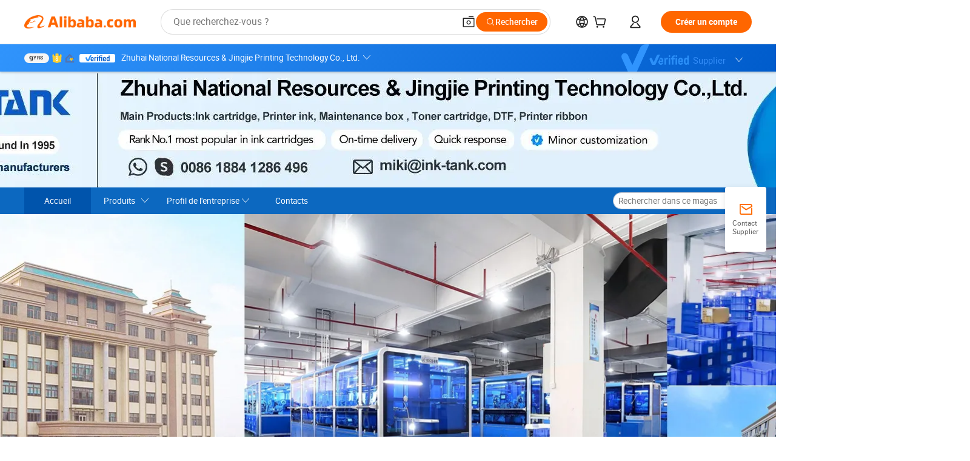

--- FILE ---
content_type: text/html;charset=UTF-8
request_url: https://inktank.en.alibaba.com/fr_FR/index.html?from=detail&productId=1600157466817
body_size: 71670
content:

<!DOCTYPE html>
<html lang="en">
<head prefix="og: http://ogp.me/ns#">
<script>window._timing = {};window._timing.html_start = Date.now();</script>
<meta charset="UTF-8"/><script>window.__APLUS_ABRATE__ = {"phantBucketName":"null",perf_group:""}</script><meta name="referrer" content="always"/><meta name="data-spm" content="a2700"/><meta name="viewport" content="viewport-fit=cover"/><link rel="shortcut icon" href="//is.alicdn.com/simg/single/icon/favicon.ico" type="image/x-icon"/><script>window._timing.prefetch_start = Date.now();</script>
<link rel="dns-prefetch" href="//s.alicdn.com" /><link rel="preconnect" href="//s.alicdn.com" /><script>window._timing.prefetch_end = Date.now();</script>
<link rel="preload" as="style" href="//s.alicdn.com/@g/icbu-decorate/icbu-mod-lib/3.1.25/index.css" onload="this.rel='stylesheet'">
<noscript><link rel="stylesheet" href="//s.alicdn.com/@g/icbu-decorate/icbu-mod-lib/3.1.25/index.css"></noscript>
<!-- the-new-header start --><style>.tnh-message-content .tnh-messages-nodata .tnh-messages-nodata-info .img{width:100%;height:101px;margin-top:40px;margin-bottom:20px;background:url(https://s.alicdn.com/@img/imgextra/i4/O1CN01lnw1WK1bGeXDIoBnB_!!6000000003438-2-tps-399-303.png) no-repeat center center;background-size:133px 101px}#popup-root .functional-content .thirdpart-login .icon-facebook{background-image:url(https://s.alicdn.com/@img/imgextra/i1/O1CN01hUG9f21b67dGOuB2W_!!6000000003415-55-tps-40-40.svg)}#popup-root .functional-content .thirdpart-login .icon-google{background-image:url(https://s.alicdn.com/@img/imgextra/i1/O1CN01Qd3ZsM1C2aAxLHO2h_!!6000000000023-2-tps-120-120.png)}#popup-root .functional-content .thirdpart-login .icon-linkedin{background-image:url(https://s.alicdn.com/@img/imgextra/i1/O1CN01qVG1rv1lNCYkhep7t_!!6000000004806-55-tps-40-40.svg)}.tnh-logo{z-index:9999;display:flex;flex-shrink:0;width:209px;height:29px;background:url(https://s.alicdn.com/@img/imgextra/i2/O1CN0153JdbU26g4bILVOyC_!!6000000007690-2-tps-418-58.png) no-repeat 0 0;background-size:209px 29px;cursor:pointer}html[dir=rtl] .tnh-logo{background:url(https://s.alicdn.com/@img/imgextra/i2/O1CN0153JdbU26g4bILVOyC_!!6000000007690-2-tps-418-58.png) no-repeat 100% 0}.tnh-new-logo{width:185px;background:url(https://s.alicdn.com/@img/imgextra/i1/O1CN01e5zQ2S1cAWz26ivMo_!!6000000003560-2-tps-920-110.png) no-repeat 0 0;background-size:185px 22px;height:22px}html[dir=rtl] .tnh-new-logo{background:url(https://s.alicdn.com/@img/imgextra/i1/O1CN01e5zQ2S1cAWz26ivMo_!!6000000003560-2-tps-920-110.png) no-repeat 100% 0}.source-in-europe{display:flex;gap:32px;padding:0 10px}.source-in-europe .divider{flex-shrink:0;width:1px;background-color:#ddd}.source-in-europe .sie_info{flex-shrink:0;width:520px}.source-in-europe .sie_info .sie_info-logo{display:inline-block!important;height:28px}.source-in-europe .sie_info .sie_info-title{margin-top:24px;font-weight:700;font-size:20px;line-height:26px}.source-in-europe .sie_info .sie_info-description{margin-top:8px;font-size:14px;line-height:18px}.source-in-europe .sie_info .sie_info-sell-list{margin-top:24px;display:flex;flex-wrap:wrap;justify-content:space-between;gap:16px}.source-in-europe .sie_info .sie_info-sell-list-item{width:calc(50% - 8px);display:flex;align-items:center;padding:20px 16px;gap:12px;border-radius:12px;font-size:14px;line-height:18px;font-weight:600}.source-in-europe .sie_info .sie_info-sell-list-item img{width:28px;height:28px}.source-in-europe .sie_info .sie_info-btn{display:inline-block;min-width:240px;margin-top:24px;margin-bottom:30px;padding:13px 24px;background-color:#f60;opacity:.9;color:#fff!important;border-radius:99px;font-size:16px;font-weight:600;line-height:22px;-webkit-text-decoration:none;text-decoration:none;text-align:center;cursor:pointer;border:none}.source-in-europe .sie_info .sie_info-btn:hover{opacity:1}.source-in-europe .sie_cards{display:flex;flex-grow:1}.source-in-europe .sie_cards .sie_cards-product-list{display:flex;flex-grow:1;flex-wrap:wrap;justify-content:space-between;gap:32px 16px;max-height:376px;overflow:hidden}.source-in-europe .sie_cards .sie_cards-product-list.lt-14{justify-content:flex-start}.source-in-europe .sie_cards .sie_cards-product{width:110px;height:172px;display:flex;flex-direction:column;align-items:center;color:#222;box-sizing:border-box}.source-in-europe .sie_cards .sie_cards-product .img{display:flex;justify-content:center;align-items:center;position:relative;width:88px;height:88px;overflow:hidden;border-radius:88px}.source-in-europe .sie_cards .sie_cards-product .img img{width:88px;height:88px;-o-object-fit:cover;object-fit:cover}.source-in-europe .sie_cards .sie_cards-product .img:after{content:"";background-color:#0000001a;position:absolute;left:0;top:0;width:100%;height:100%}html[dir=rtl] .source-in-europe .sie_cards .sie_cards-product .img:after{left:auto;right:0}.source-in-europe .sie_cards .sie_cards-product .text{font-size:12px;line-height:16px;display:-webkit-box;overflow:hidden;text-overflow:ellipsis;-webkit-box-orient:vertical;-webkit-line-clamp:1}.source-in-europe .sie_cards .sie_cards-product .sie_cards-product-title{margin-top:12px;color:#222}.source-in-europe .sie_cards .sie_cards-product .sie_cards-product-sell,.source-in-europe .sie_cards .sie_cards-product .sie_cards-product-country-list{margin-top:4px;color:#767676}.source-in-europe .sie_cards .sie_cards-product .sie_cards-product-country-list{display:flex;gap:8px}.source-in-europe .sie_cards .sie_cards-product .sie_cards-product-country-list.one-country{gap:4px}.source-in-europe .sie_cards .sie_cards-product .sie_cards-product-country-list img{width:18px;height:13px}.source-in-europe.source-in-europe-europages .sie_info-btn{background-color:#7faf0d}.source-in-europe.source-in-europe-europages .sie_info-sell-list-item{background-color:#f2f7e7}.source-in-europe.source-in-europe-europages .sie_card{background:#7faf0d0d}.source-in-europe.source-in-europe-wlw .sie_info-btn{background-color:#0060df}.source-in-europe.source-in-europe-wlw .sie_info-sell-list-item{background-color:#f1f5fc}.source-in-europe.source-in-europe-wlw .sie_card{background:#0060df0d}.tnh-sub-title{padding-left:12px;margin-left:13px;position:relative;color:#222;-webkit-text-decoration:none;text-decoration:none;white-space:nowrap;font-weight:600;font-size:20px;line-height:29px}html[dir=rtl] .tnh-sub-title{padding-left:0;padding-right:12px;margin-left:0;margin-right:13px}.tnh-sub-title:active{-webkit-text-decoration:none;text-decoration:none}.tnh-sub-title:before{content:"";height:24px;width:1px;position:absolute;display:inline-block;background-color:#222;left:0;top:50%;transform:translateY(-50%)}html[dir=rtl] .tnh-sub-title:before{left:auto;right:0}.popup-content{margin:auto;background:#fff;width:50%;padding:5px;border:1px solid #d7d7d7}[role=tooltip].popup-content{width:200px;box-shadow:0 0 3px #00000029;border-radius:5px}.popup-overlay{background:#00000080}[data-popup=tooltip].popup-overlay{background:transparent}.popup-arrow{filter:drop-shadow(0 -3px 3px rgba(0,0,0,.16));color:#fff;stroke-width:2px;stroke:#d7d7d7;stroke-dasharray:30px;stroke-dashoffset:-54px;inset:0}.tnh-badge{position:relative}.tnh-badge i{position:absolute;top:-8px;left:50%;height:16px;padding:0 6px;border-radius:8px;background-color:#e52828;color:#fff;font-style:normal;font-size:12px;line-height:16px}html[dir=rtl] .tnh-badge i{left:auto;right:50%}.tnh-badge-nf i{position:relative;top:auto;left:auto;height:16px;padding:0 8px;border-radius:8px;background-color:#e52828;color:#fff;font-style:normal;font-size:12px;line-height:16px}html[dir=rtl] .tnh-badge-nf i{left:auto;right:auto}.tnh-button{display:block;flex-shrink:0;height:36px;padding:0 24px;outline:none;border-radius:9999px;background-color:#f60;color:#fff!important;text-align:center;font-weight:600;font-size:14px;line-height:36px;cursor:pointer}.tnh-button:active{-webkit-text-decoration:none;text-decoration:none;transform:scale(.9)}.tnh-button:hover{background-color:#d04a0a}@keyframes circle-360-l0%{transform:rotate(0)to{transform:rotate(360deg)}}@keyframes circle-360-rtl{0%{transform:rotate(0)}to{transform:rotate(-360deg)}}.circle-360{animation:circle-360-ltr infinite 1s linear;-webkit-animation:circle-360-ltr infinite 1s linear}html[dir=rtl] .circle-360{animation:circle-360-rtl infinite 1s linear;-webkit-animation:circle-360-rtl infinite 1s linear}.tnh-loading{display:flex;align-items:center;justify-content:center;width:100%}.tnh-loading .tnh-icon{color:#ddd;font-size:40px}#the-new-header.tnh-fixed{position:fixed;top:0;left:0;border-bottom:1px solid #ddd;background-color:#fff!important}html[dir=rtl] #the-new-header.tnh-fixed{left:auto;right:0}.tnh-overlay{position:fixed;top:0;left:0;width:100%;height:100vh}html[dir=rtl] .tnh-overlay{left:auto;right:0}.tnh-icon{display:inline-block;width:1em;height:1em;margin-right:6px;overflow:hidden;vertical-align:-.15em;fill:currentColor}html[dir=rtl] .tnh-icon{margin-right:0;margin-left:6px}.tnh-hide{display:none}.tnh-more{color:#222!important;-webkit-text-decoration:underline!important;text-decoration:underline!important}#the-new-header.tnh-dark{background-color:transparent;color:#fff}#the-new-header.tnh-dark a:link,#the-new-header.tnh-dark a:visited,#the-new-header.tnh-dark a:hover,#the-new-header.tnh-dark a:active,#the-new-header.tnh-dark .tnh-sign-in{color:#fff}#the-new-header.tnh-dark .functional-content a{color:#222}#the-new-header.tnh-dark .tnh-logo{background:url(https://s.alicdn.com/@img/imgextra/i2/O1CN01kNCWs61cTlUC9Pjmu_!!6000000003602-2-tps-418-58.png) no-repeat 0 0;background-size:209px 29px}#the-new-header.tnh-dark .tnh-new-logo{background:url(https://s.alicdn.com/@img/imgextra/i4/O1CN011ZJg9l24hKaeQlVNh_!!6000000007422-2-tps-1380-165.png) no-repeat 0 0;background-size:auto 22px}#the-new-header.tnh-dark .tnh-sub-title{color:#fff}#the-new-header.tnh-dark .tnh-sub-title:before{content:"";height:24px;width:1px;position:absolute;display:inline-block;background-color:#fff;left:0;top:50%;transform:translateY(-50%)}html[dir=rtl] #the-new-header.tnh-dark .tnh-sub-title:before{left:auto;right:0}#the-new-header.tnh-white,#the-new-header.tnh-white-overlay{background-color:#fff;color:#222}#the-new-header.tnh-white a:link,#the-new-header.tnh-white-overlay a:link,#the-new-header.tnh-white a:visited,#the-new-header.tnh-white-overlay a:visited,#the-new-header.tnh-white a:hover,#the-new-header.tnh-white-overlay a:hover,#the-new-header.tnh-white a:active,#the-new-header.tnh-white-overlay a:active,#the-new-header.tnh-white .tnh-sign-in,#the-new-header.tnh-white-overlay .tnh-sign-in{color:#222}#the-new-header.tnh-white .tnh-logo,#the-new-header.tnh-white-overlay .tnh-logo{background:url(https://s.alicdn.com/@img/imgextra/i2/O1CN0153JdbU26g4bILVOyC_!!6000000007690-2-tps-418-58.png) no-repeat 0 0;background-size:209px 29px}#the-new-header.tnh-white .tnh-new-logo,#the-new-header.tnh-white-overlay .tnh-new-logo{background:url(https://s.alicdn.com/@img/imgextra/i1/O1CN01e5zQ2S1cAWz26ivMo_!!6000000003560-2-tps-920-110.png) no-repeat 0 0;background-size:auto 22px}#the-new-header.tnh-white .tnh-sub-title,#the-new-header.tnh-white-overlay .tnh-sub-title{color:#222}#the-new-header.tnh-white{border-bottom:1px solid #ddd;background-color:#fff!important}#the-new-header.tnh-no-border{border:none}@keyframes color-change-to-fff{0%{background:transparent}to{background:#fff}}#the-new-header.tnh-white-overlay{animation:color-change-to-fff .1s cubic-bezier(.65,0,.35,1);-webkit-animation:color-change-to-fff .1s cubic-bezier(.65,0,.35,1)}.ta-content .ta-card{display:flex;align-items:center;justify-content:flex-start;width:49%;height:120px;margin-bottom:20px;padding:20px;border-radius:16px;background-color:#f7f7f7}.ta-content .ta-card .img{width:70px;height:70px;background-size:70px 70px}.ta-content .ta-card .text{display:flex;align-items:center;justify-content:space-between;width:calc(100% - 76px);margin-left:16px;font-size:20px;line-height:26px}html[dir=rtl] .ta-content .ta-card .text{margin-left:0;margin-right:16px}.ta-content .ta-card .text h3{max-width:200px;margin-right:8px;text-align:left;font-weight:600;font-size:14px}html[dir=rtl] .ta-content .ta-card .text h3{margin-right:0;margin-left:8px;text-align:right}.ta-content .ta-card .text .tnh-icon{flex-shrink:0;font-size:24px}.ta-content .ta-card .text .tnh-icon.rtl{transform:scaleX(-1)}.ta-content{display:flex;justify-content:space-between}.ta-content .info{width:50%;margin:40px 40px 40px 134px}html[dir=rtl] .ta-content .info{margin:40px 134px 40px 40px}.ta-content .info h3{display:block;margin:20px 0 28px;font-weight:600;font-size:32px;line-height:40px}.ta-content .info .img{width:212px;height:32px}.ta-content .info .tnh-button{display:block;width:180px;color:#fff}.ta-content .cards{display:flex;flex-shrink:0;flex-wrap:wrap;justify-content:space-between;width:716px}.help-center-content{display:flex;justify-content:center;gap:40px}.help-center-content .hc-item{display:flex;flex-direction:column;align-items:center;justify-content:center;width:280px;height:144px;border:1px solid #ddd;font-size:14px}.help-center-content .hc-item .tnh-icon{margin-bottom:14px;font-size:40px;line-height:40px}.help-center-content .help-center-links{min-width:250px;margin-left:40px;padding-left:40px;border-left:1px solid #ddd}html[dir=rtl] .help-center-content .help-center-links{margin-left:0;margin-right:40px;padding-left:0;padding-right:40px;border-left:none;border-right:1px solid #ddd}.help-center-content .help-center-links a{display:block;padding:12px 14px;outline:none;color:#222;-webkit-text-decoration:none;text-decoration:none;font-size:14px}.help-center-content .help-center-links a:hover{-webkit-text-decoration:underline!important;text-decoration:underline!important}.get-the-app-content-tnh{display:flex;justify-content:center;flex:0 0 auto}.get-the-app-content-tnh .info-tnh .title-tnh{font-weight:700;font-size:20px;margin-bottom:20px}.get-the-app-content-tnh .info-tnh .content-wrapper{display:flex;justify-content:center}.get-the-app-content-tnh .info-tnh .content-tnh{margin-right:40px;width:300px;font-size:16px}html[dir=rtl] .get-the-app-content-tnh .info-tnh .content-tnh{margin-right:0;margin-left:40px}.get-the-app-content-tnh .info-tnh a{-webkit-text-decoration:underline!important;text-decoration:underline!important}.get-the-app-content-tnh .download{display:flex}.get-the-app-content-tnh .download .store{display:flex;flex-direction:column;margin-right:40px}html[dir=rtl] .get-the-app-content-tnh .download .store{margin-right:0;margin-left:40px}.get-the-app-content-tnh .download .store a{margin-bottom:20px}.get-the-app-content-tnh .download .store a img{height:44px}.get-the-app-content-tnh .download .qr img{height:120px}.get-the-app-content-tnh-wrapper{display:flex;justify-content:center;align-items:start;height:100%}.get-the-app-content-tnh-divider{width:1px;height:100%;background-color:#ddd;margin:0 67px;flex:0 0 auto}.tnh-alibaba-lens-install-btn{background-color:#f60;height:48px;border-radius:65px;padding:0 24px;margin-left:71px;color:#fff;flex:0 0 auto;display:flex;align-items:center;border:none;cursor:pointer;font-size:16px;font-weight:600;line-height:22px}html[dir=rtl] .tnh-alibaba-lens-install-btn{margin-left:0;margin-right:71px}.tnh-alibaba-lens-install-btn img{width:24px;height:24px}.tnh-alibaba-lens-install-btn span{margin-left:8px}html[dir=rtl] .tnh-alibaba-lens-install-btn span{margin-left:0;margin-right:8px}.tnh-alibaba-lens-info{display:flex;margin-bottom:20px;font-size:16px}.tnh-alibaba-lens-info div{width:400px}.tnh-alibaba-lens-title{color:#222;font-family:Inter;font-size:20px;font-weight:700;line-height:26px;margin-bottom:20px}.tnh-alibaba-lens-extra{-webkit-text-decoration:underline!important;text-decoration:underline!important;font-size:16px;font-style:normal;font-weight:400;line-height:22px}.featured-content{display:flex;justify-content:center;gap:40px}.featured-content .card-links{min-width:250px;margin-left:40px;padding-left:40px;border-left:1px solid #ddd}html[dir=rtl] .featured-content .card-links{margin-left:0;margin-right:40px;padding-left:0;padding-right:40px;border-left:none;border-right:1px solid #ddd}.featured-content .card-links a{display:block;padding:14px;outline:none;-webkit-text-decoration:none;text-decoration:none;font-size:14px}.featured-content .card-links a:hover{-webkit-text-decoration:underline!important;text-decoration:underline!important}.featured-content .featured-item{display:flex;flex-direction:column;align-items:center;justify-content:center;width:280px;height:144px;border:1px solid #ddd;color:#222;font-size:14px}.featured-content .featured-item .tnh-icon{margin-bottom:14px;font-size:40px;line-height:40px}.buyer-central-content{display:flex;justify-content:space-between;gap:30px;margin:auto 20px;font-size:14px}.buyer-central-content .bcc-item{width:20%}.buyer-central-content .bcc-item .bcc-item-title,.buyer-central-content .bcc-item .bcc-item-child{margin-bottom:18px}.buyer-central-content .bcc-item .bcc-item-title{font-weight:600}.buyer-central-content .bcc-item .bcc-item-child a:hover{-webkit-text-decoration:underline!important;text-decoration:underline!important}.become-supplier-content{display:flex;justify-content:center;gap:40px}.become-supplier-content a{display:flex;flex-direction:column;align-items:center;justify-content:center;width:280px;height:144px;padding:0 20px;border:1px solid #ddd;font-size:14px}.become-supplier-content a .tnh-icon{margin-bottom:14px;font-size:40px;line-height:40px}.become-supplier-content a .become-supplier-content-desc{height:44px;text-align:center}@keyframes sub-header-title-hover{0%{transform:scaleX(.4);-webkit-transform:scaleX(.4)}to{transform:scaleX(1);-webkit-transform:scaleX(1)}}.sub-header{min-width:1200px;max-width:1580px;height:36px;margin:0 auto;overflow:hidden;font-size:14px}.sub-header .sub-header-top{position:absolute;bottom:0;z-index:2;width:100%;min-width:1200px;max-width:1600px;height:36px;margin:0 auto;background-color:transparent}.sub-header .sub-header-default{display:flex;justify-content:space-between;width:100%;height:40px;padding:0 40px}.sub-header .sub-header-default .sub-header-main,.sub-header .sub-header-default .sub-header-sub{display:flex;align-items:center;justify-content:space-between;gap:28px}.sub-header .sub-header-default .sub-header-main .sh-current-item .animated-tab-content,.sub-header .sub-header-default .sub-header-sub .sh-current-item .animated-tab-content{top:108px;opacity:1;visibility:visible}.sub-header .sub-header-default .sub-header-main .sh-current-item .animated-tab-content img,.sub-header .sub-header-default .sub-header-sub .sh-current-item .animated-tab-content img{display:inline}.sub-header .sub-header-default .sub-header-main .sh-current-item .animated-tab-content .item-img,.sub-header .sub-header-default .sub-header-sub .sh-current-item .animated-tab-content .item-img{display:block}.sub-header .sub-header-default .sub-header-main .sh-current-item .tab-title:after,.sub-header .sub-header-default .sub-header-sub .sh-current-item .tab-title:after{position:absolute;bottom:1px;display:block;width:100%;height:2px;border-bottom:2px solid #222!important;content:" ";animation:sub-header-title-hover .3s cubic-bezier(.6,0,.4,1) both;-webkit-animation:sub-header-title-hover .3s cubic-bezier(.6,0,.4,1) both}.sub-header .sub-header-default .sub-header-main .sh-current-item .tab-title-click:hover,.sub-header .sub-header-default .sub-header-sub .sh-current-item .tab-title-click:hover{-webkit-text-decoration:underline;text-decoration:underline}.sub-header .sub-header-default .sub-header-main .sh-current-item .tab-title-click:after,.sub-header .sub-header-default .sub-header-sub .sh-current-item .tab-title-click:after{display:none}.sub-header .sub-header-default .sub-header-main>div,.sub-header .sub-header-default .sub-header-sub>div{display:flex;align-items:center;margin-top:-2px;cursor:pointer}.sub-header .sub-header-default .sub-header-main>div:last-child,.sub-header .sub-header-default .sub-header-sub>div:last-child{padding-right:0}html[dir=rtl] .sub-header .sub-header-default .sub-header-main>div:last-child,html[dir=rtl] .sub-header .sub-header-default .sub-header-sub>div:last-child{padding-right:0;padding-left:0}.sub-header .sub-header-default .sub-header-main>div:last-child.sh-current-item:after,.sub-header .sub-header-default .sub-header-sub>div:last-child.sh-current-item:after{width:100%}.sub-header .sub-header-default .sub-header-main>div .tab-title,.sub-header .sub-header-default .sub-header-sub>div .tab-title{position:relative;height:36px}.sub-header .sub-header-default .sub-header-main>div .animated-tab-content,.sub-header .sub-header-default .sub-header-sub>div .animated-tab-content{position:absolute;top:108px;left:0;width:100%;overflow:hidden;border-top:1px solid #ddd;background-color:#fff;opacity:0;visibility:hidden}html[dir=rtl] .sub-header .sub-header-default .sub-header-main>div .animated-tab-content,html[dir=rtl] .sub-header .sub-header-default .sub-header-sub>div .animated-tab-content{left:auto;right:0}.sub-header .sub-header-default .sub-header-main>div .animated-tab-content img,.sub-header .sub-header-default .sub-header-sub>div .animated-tab-content img{display:none}.sub-header .sub-header-default .sub-header-main>div .animated-tab-content .item-img,.sub-header .sub-header-default .sub-header-sub>div .animated-tab-content .item-img{display:none}.sub-header .sub-header-default .sub-header-main>div .tab-content,.sub-header .sub-header-default .sub-header-sub>div .tab-content{display:flex;justify-content:flex-start;width:100%;min-width:1200px;max-height:calc(100vh - 220px)}.sub-header .sub-header-default .sub-header-main>div .tab-content .animated-tab-content-children,.sub-header .sub-header-default .sub-header-sub>div .tab-content .animated-tab-content-children{width:100%;min-width:1200px;max-width:1600px;margin:40px auto;padding:0 40px;opacity:0}.sub-header .sub-header-default .sub-header-main>div .tab-content .animated-tab-content-children-no-animation,.sub-header .sub-header-default .sub-header-sub>div .tab-content .animated-tab-content-children-no-animation{opacity:1}.sub-header .sub-header-props{height:36px}.sub-header .sub-header-props-hide{position:relative;height:0;padding:0 40px}.sub-header .rounded{border-radius:8px}.tnh-logo{z-index:9999;display:flex;flex-shrink:0;width:209px;height:29px;background:url(https://s.alicdn.com/@img/imgextra/i2/O1CN0153JdbU26g4bILVOyC_!!6000000007690-2-tps-418-58.png) no-repeat 0 0;background-size:209px 29px;cursor:pointer}html[dir=rtl] .tnh-logo{background:url(https://s.alicdn.com/@img/imgextra/i2/O1CN0153JdbU26g4bILVOyC_!!6000000007690-2-tps-418-58.png) no-repeat 100% 0}.tnh-new-logo{width:185px;background:url(https://s.alicdn.com/@img/imgextra/i1/O1CN01e5zQ2S1cAWz26ivMo_!!6000000003560-2-tps-920-110.png) no-repeat 0 0;background-size:185px 22px;height:22px}html[dir=rtl] .tnh-new-logo{background:url(https://s.alicdn.com/@img/imgextra/i1/O1CN01e5zQ2S1cAWz26ivMo_!!6000000003560-2-tps-920-110.png) no-repeat 100% 0}#popup-root .functional-content{width:360px;max-height:calc(100vh - 40px);padding:20px;border-radius:12px;background-color:#fff;box-shadow:0 6px 12px 4px #00000014;-webkit-box-shadow:0 6px 12px 4px rgba(0,0,0,.08)}#popup-root .functional-content a{outline:none}#popup-root .functional-content a:link,#popup-root .functional-content a:visited,#popup-root .functional-content a:hover,#popup-root .functional-content a:active{color:#222;-webkit-text-decoration:none;text-decoration:none}#popup-root .functional-content ul{padding:0;list-style:none}#popup-root .functional-content h3{font-weight:600;font-size:14px;line-height:18px;color:#222}#popup-root .functional-content .css-jrh21l-control{outline:none!important;border-color:#ccc;box-shadow:none}#popup-root .functional-content .css-jrh21l-control .css-15lsz6c-indicatorContainer{color:#ccc}#popup-root .functional-content .thirdpart-login{display:flex;justify-content:space-between;width:245px;margin:0 auto 20px}#popup-root .functional-content .thirdpart-login a{border-radius:8px}#popup-root .functional-content .thirdpart-login .icon-facebook{background-image:url(https://s.alicdn.com/@img/imgextra/i1/O1CN01hUG9f21b67dGOuB2W_!!6000000003415-55-tps-40-40.svg)}#popup-root .functional-content .thirdpart-login .icon-google{background-image:url(https://s.alicdn.com/@img/imgextra/i1/O1CN01Qd3ZsM1C2aAxLHO2h_!!6000000000023-2-tps-120-120.png)}#popup-root .functional-content .thirdpart-login .icon-linkedin{background-image:url(https://s.alicdn.com/@img/imgextra/i1/O1CN01qVG1rv1lNCYkhep7t_!!6000000004806-55-tps-40-40.svg)}#popup-root .functional-content .login-with{width:100%;text-align:center;margin-bottom:16px}#popup-root .functional-content .login-tips{font-size:12px;margin-bottom:20px;color:#767676}#popup-root .functional-content .login-tips a{outline:none;color:#767676!important;-webkit-text-decoration:underline!important;text-decoration:underline!important}#popup-root .functional-content .tnh-button{outline:none!important;color:#fff}#popup-root .functional-content .login-links>div{border-top:1px solid #ddd}#popup-root .functional-content .login-links>div ul{margin:8px 0;list-style:none}#popup-root .functional-content .login-links>div a{display:flex;align-items:center;min-height:40px;-webkit-text-decoration:none;text-decoration:none;font-size:14px;color:#222}#popup-root .functional-content .login-links>div a:hover{margin:0 -20px;padding:0 20px;background-color:#f4f4f4;font-weight:600}.tnh-languages{position:relative;display:flex}.tnh-languages .current{display:flex;align-items:center}.tnh-languages .current>div{margin-right:4px}html[dir=rtl] .tnh-languages .current>div{margin-right:0;margin-left:4px}.tnh-languages .current .tnh-icon{font-size:24px}.tnh-languages .current .tnh-icon:last-child{margin-right:0}html[dir=rtl] .tnh-languages .current .tnh-icon:last-child{margin-right:0;margin-left:0}.tnh-languages-overlay{font-size:14px}.tnh-languages-overlay .tnh-l-o-title{margin-bottom:8px;font-weight:600;font-size:14px;line-height:18px}.tnh-languages-overlay .tnh-l-o-select{width:100%;margin:8px 0 16px}.tnh-languages-overlay .select-item{background-color:#fff4ed}.tnh-languages-overlay .tnh-l-o-control{display:flex;justify-content:center}.tnh-languages-overlay .tnh-l-o-control .tnh-button{width:100%}.tnh-cart-content{max-height:600px;overflow-y:scroll}.tnh-cart-content .tnh-cart-item h3{overflow:hidden;text-overflow:ellipsis;white-space:nowrap}.tnh-cart-content .tnh-cart-item h3 a:hover{-webkit-text-decoration:underline!important;text-decoration:underline!important}.cart-popup-content{padding:0!important}.cart-popup-content .cart-logged-popup-arrow{transform:translate(-20px)}html[dir=rtl] .cart-popup-content .cart-logged-popup-arrow{transform:translate(20px)}.tnh-ma-content .tnh-ma-content-title{display:flex;align-items:center;margin-bottom:20px}.tnh-ma-content .tnh-ma-content-title h3{margin:0 12px 0 0;overflow:hidden;text-overflow:ellipsis;white-space:nowrap}html[dir=rtl] .tnh-ma-content .tnh-ma-content-title h3{margin:0 0 0 12px}.tnh-ma-content .tnh-ma-content-title img{height:16px}.ma-portrait-waiting{margin-left:12px}html[dir=rtl] .ma-portrait-waiting{margin-left:0;margin-right:12px}.tnh-message-content .tnh-messages-buyer .tnh-messages-list{display:flex;flex-direction:column}.tnh-message-content .tnh-messages-buyer .tnh-messages-list .tnh-message-unread-item{display:flex;align-items:center;justify-content:space-between;padding:16px 0;color:#222}.tnh-message-content .tnh-messages-buyer .tnh-messages-list .tnh-message-unread-item:last-child{margin-bottom:20px}.tnh-message-content .tnh-messages-buyer .tnh-messages-list .tnh-message-unread-item .img{width:48px;height:48px;margin-right:12px;overflow:hidden;border:1px solid #ddd;border-radius:100%}html[dir=rtl] .tnh-message-content .tnh-messages-buyer .tnh-messages-list .tnh-message-unread-item .img{margin-right:0;margin-left:12px}.tnh-message-content .tnh-messages-buyer .tnh-messages-list .tnh-message-unread-item .img img{width:48px;height:48px;-o-object-fit:cover;object-fit:cover}.tnh-message-content .tnh-messages-buyer .tnh-messages-list .tnh-message-unread-item .user-info{display:flex;flex-direction:column}.tnh-message-content .tnh-messages-buyer .tnh-messages-list .tnh-message-unread-item .user-info strong{margin-bottom:6px;font-weight:600;font-size:14px}.tnh-message-content .tnh-messages-buyer .tnh-messages-list .tnh-message-unread-item .user-info span{width:220px;margin-right:12px;overflow:hidden;text-overflow:ellipsis;white-space:nowrap;font-size:12px}html[dir=rtl] .tnh-message-content .tnh-messages-buyer .tnh-messages-list .tnh-message-unread-item .user-info span{margin-right:0;margin-left:12px}.tnh-message-content .tnh-messages-unread-content{margin:20px 0;text-align:center;font-size:14px}.tnh-message-content .tnh-messages-unread-hascookie{display:flex;flex-direction:column;margin:20px 0 16px;text-align:center;font-size:14px}.tnh-message-content .tnh-messages-unread-hascookie strong{margin-bottom:20px}.tnh-message-content .tnh-messages-nodata .tnh-messages-nodata-info{display:flex;flex-direction:column;text-align:center}.tnh-message-content .tnh-messages-nodata .tnh-messages-nodata-info .img{width:100%;height:101px;margin-top:40px;margin-bottom:20px;background:url(https://s.alicdn.com/@img/imgextra/i4/O1CN01lnw1WK1bGeXDIoBnB_!!6000000003438-2-tps-399-303.png) no-repeat center center;background-size:133px 101px}.tnh-message-content .tnh-messages-nodata .tnh-messages-nodata-info span{margin-bottom:40px}.tnh-order-content .tnh-order-buyer,.tnh-order-content .tnh-order-seller{display:flex;flex-direction:column;margin-bottom:20px;font-size:14px}.tnh-order-content .tnh-order-buyer h3,.tnh-order-content .tnh-order-seller h3{margin-bottom:16px;font-size:14px;line-height:18px}.tnh-order-content .tnh-order-buyer a,.tnh-order-content .tnh-order-seller a{padding:11px 0;color:#222!important}.tnh-order-content .tnh-order-buyer a:hover,.tnh-order-content .tnh-order-seller a:hover{-webkit-text-decoration:underline!important;text-decoration:underline!important}.tnh-order-content .tnh-order-buyer a span,.tnh-order-content .tnh-order-seller a span{margin-right:4px}html[dir=rtl] .tnh-order-content .tnh-order-buyer a span,html[dir=rtl] .tnh-order-content .tnh-order-seller a span{margin-right:0;margin-left:4px}.tnh-order-content .tnh-order-seller,.tnh-order-content .tnh-order-ta{padding-top:20px;border-top:1px solid #ddd}.tnh-order-content .tnh-order-seller:first-child,.tnh-order-content .tnh-order-ta:first-child{border-top:0;padding-top:0}.tnh-order-content .tnh-order-ta .img{margin-bottom:12px}.tnh-order-content .tnh-order-ta .img img{width:186px;height:28px;-o-object-fit:cover;object-fit:cover}.tnh-order-content .tnh-order-ta .ta-info{margin-bottom:16px;font-size:14px;line-height:18px}.tnh-order-content .tnh-order-ta .ta-info a{margin-left:4px;-webkit-text-decoration:underline!important;text-decoration:underline!important}html[dir=rtl] .tnh-order-content .tnh-order-ta .ta-info a{margin-left:0;margin-right:4px}.tnh-order-content .tnh-order-nodata .ta-info .ta-logo{margin:24px 0 16px}.tnh-order-content .tnh-order-nodata .ta-info .ta-logo img{height:28px}.tnh-order-content .tnh-order-nodata .ta-info h3{margin-bottom:24px;font-size:20px}.tnh-order-content .tnh-order-nodata .ta-card{display:flex;align-items:center;justify-content:flex-start;margin-bottom:20px;color:#222}.tnh-order-content .tnh-order-nodata .ta-card:hover{-webkit-text-decoration:underline!important;text-decoration:underline!important}.tnh-order-content .tnh-order-nodata .ta-card .img{width:36px;height:36px;margin-right:8px;background-size:36px 36px!important}html[dir=rtl] .tnh-order-content .tnh-order-nodata .ta-card .img{margin-right:0;margin-left:8px}.tnh-order-content .tnh-order-nodata .ta-card .text{display:flex;align-items:center;justify-content:space-between}.tnh-order-content .tnh-order-nodata .ta-card .text h3{margin:0;font-weight:600;font-size:14px}.tnh-order-content .tnh-order-nodata .ta-card .text .tnh-icon{display:none}.tnh-order-content .tnh-order-nodata .tnh-more{display:block;margin-bottom:24px}.tnh-login{display:flex;flex-grow:2;flex-shrink:1;align-items:center;justify-content:space-between}.tnh-login .tnh-sign-in,.tnh-login .tnh-sign-up{flex-grow:1}.tnh-login .tnh-sign-in{display:flex;align-items:center;justify-content:center;margin-right:28px;color:#222}html[dir=rtl] .tnh-login .tnh-sign-in{margin-right:0;margin-left:28px}.tnh-login .tnh-sign-in:hover{-webkit-text-decoration:underline!important;text-decoration:underline!important}.tnh-login .tnh-sign-up{min-width:120px;color:#fff}.tnh-login .tnh-icon{font-size:24px}.tnh-loggedin{display:flex;align-items:center;gap:28px}.tnh-loggedin .tnh-icon{margin-right:0;font-size:24px}html[dir=rtl] .tnh-loggedin .tnh-icon{margin-right:0;margin-left:0}.tnh-loggedin .user-portrait{width:36px;height:36px;border-radius:36px}.sign-in-content{max-height:calc(100vh - 20px);margin:-20px;padding:20px;overflow-y:scroll}.sign-in-content-title,.sign-in-content-button{margin-bottom:20px}.ma-content{border-radius:12px 5px 12px 12px!important}html[dir=rtl] .ma-content{border-radius:5px 12px 12px!important}.tnh-ship-to{position:relative;display:flex;justify-content:center}.tnh-ship-to .ship-to-tips{position:absolute;border-radius:16px;width:400px;background:#222;padding:16px;color:#fff;top:50px;z-index:9999;box-shadow:0 4px 12px #0003;cursor:auto}.tnh-ship-to .ship-to-tips:before{content:"";width:0;height:0;border-left:8px solid transparent;border-right:8px solid transparent;border-bottom:8px solid #222;position:absolute;top:-8px;left:50%;margin-left:-8px}html[dir=rtl] .tnh-ship-to .ship-to-tips:before{left:auto;right:50%;margin-left:0;margin-right:-8px}.tnh-ship-to .ship-to-tips .ship-to-tips-container{display:flex;flex-direction:column}.tnh-ship-to .ship-to-tips .ship-to-tips-container .ship-to-tips-title-container{display:flex;justify-content:space-between}.tnh-ship-to .ship-to-tips .ship-to-tips-container .ship-to-tips-title-container>img{width:24px;height:24px;cursor:pointer;margin-left:8px}html[dir=rtl] .tnh-ship-to .ship-to-tips .ship-to-tips-container .ship-to-tips-title-container>img{margin-left:0;margin-right:8px}.tnh-ship-to .ship-to-tips .ship-to-tips-container .ship-to-tips-title-container .ship-to-tips-title{color:#fff;font-size:14px;font-weight:600;line-height:18px}.tnh-ship-to .ship-to-tips .ship-to-tips-container .ship-to-tips-desc{color:#fff;font-size:14px;font-weight:400;line-height:18px;padding-right:32px}html[dir=rtl] .tnh-ship-to .ship-to-tips .ship-to-tips-container .ship-to-tips-desc{padding-right:0;padding-left:32px}.tnh-ship-to .ship-to-tips .ship-to-tips-container .ship-to-tips-actions{margin-top:12px;display:flex;align-items:center}.tnh-ship-to .ship-to-tips .ship-to-tips-container .ship-to-tips-actions .ship-to-action{margin-left:8px;padding:4px 8px;border-radius:50px;font-size:12px;line-height:16px;font-weight:600;cursor:pointer}html[dir=rtl] .tnh-ship-to .ship-to-tips .ship-to-tips-container .ship-to-tips-actions .ship-to-action{margin-left:0;margin-right:8px}.tnh-ship-to .ship-to-tips .ship-to-tips-container .ship-to-tips-actions .ship-to-action:first-child{margin-left:0}html[dir=rtl] .tnh-ship-to .ship-to-tips .ship-to-tips-container .ship-to-tips-actions .ship-to-action:first-child{margin-left:0;margin-right:0}.tnh-ship-to .ship-to-tips .ship-to-tips-container .ship-to-tips-actions .ship-to-action.primary{background-color:#fff;color:#222}.tnh-ship-to .ship-to-tips .ship-to-tips-container .ship-to-tips-actions .ship-to-action.secondary{color:#fff}.tnh-ship-to .tnh-current-country{display:flex;flex-direction:column}.tnh-ship-to .tnh-current-country .deliver-span{font-size:12px;font-weight:400;line-height:16px}.tnh-ship-to .tnh-country-flag{min-width:23px;display:flex;align-items:center}.tnh-ship-to .tnh-country-flag img{height:14px;margin-right:4px}html[dir=rtl] .tnh-ship-to .tnh-country-flag img{margin-right:0;margin-left:4px}.tnh-ship-to .tnh-country-flag>span{font-size:14px;font-weight:600}.tnh-ship-to-content{width:382px!important;padding:0!important}.tnh-ship-to-content .crated-header-ship-to{border-radius:12px}.tnh-smart-assistant{display:flex}.tnh-smart-assistant>img{height:36px}.tnh-no-scenes{position:absolute;top:0;left:0;z-index:9999;width:100%;height:108px;background-color:#00000080;color:#fff;text-align:center;font-size:30px;line-height:108px}html[dir=rtl] .tnh-no-scenes{left:auto;right:0}body{line-height:inherit;margin:0}.the-new-header-wrapper{min-height:109px}.the-new-header{position:relative;width:100%;font-size:14px;font-family:Inter,SF Pro Text,Roboto,Helvetica Neue,Helvetica,Tahoma,Arial,PingFang SC,Microsoft YaHei;line-height:18px}.the-new-header *,.the-new-header :after,.the-new-header :before{box-sizing:border-box}.the-new-header ul,.the-new-header li{margin:0;padding:0;list-style:none}.the-new-header a{text-decoration:inherit}.the-new-header .header-content{min-width:1200px;max-width:1580px;margin:0 auto;padding:0 40px;font-size:14px}.the-new-header .header-content .tnh-main{display:flex;align-items:center;justify-content:space-between;height:72px}.the-new-header .header-content .tnh-main .tnh-logo-content{display:flex}.the-new-header .header-content .tnh-main .tnh-searchbar{flex-grow:1;flex-shrink:1;margin:0 40px}.the-new-header .header-content .tnh-main .functional{display:flex;flex-shrink:0;align-items:center;gap:28px}.the-new-header .header-content .tnh-main .functional>div{cursor:pointer}@media (max-width: 1440){.the-new-header .header-content .main .tnh-searchbar{margin:0 28px!important}}@media (max-width: 1280px){.hide-item{display:none}.the-new-header .header-content .main .tnh-searchbar{margin:0 24px!important}.tnh-languages{width:auto!important}.sub-header .sub-header-main>div:last-child,.sub-header .sub-header-sub>div:last-child{padding-right:0!important}html[dir=rtl] .sub-header .sub-header-main>div:last-child,html[dir=rtl] .sub-header .sub-header-sub>div:last-child{padding-right:0!important;padding-left:0!important}.functional .tnh-login .tnh-sign-in{margin-right:24px!important}html[dir=rtl] .functional .tnh-login .tnh-sign-in{margin-right:0!important;margin-left:24px!important}.tnh-languages{min-width:30px}}.tnh-popup-root .functional-content{top:60px!important;color:#222}@media (max-height: 550px){.ship-to-content,.tnh-languages-overlay{max-height:calc(100vh - 180px)!important;overflow-y:scroll!important}}.cratedx-doc-playground-preview{position:fixed;top:0;left:0;padding:0}html[dir=rtl] .cratedx-doc-playground-preview{left:auto;right:0}</style>
<!-- shop-render start --><style>body,h1,h2,h3,h4,h5,h6,hr,p,blockquote,dl,dt,dd,ul,ol,li,pre,form,fieldset,legend,button,input,textarea,th,td{margin:0;padding:0}body{font:14px/1.5}h1,h2,h3,h4,h5,h6{font-size:100%}a:hover{text-decoration:underline}.root{overflow-x:hidden}.root .layout-220-960{display:flex;justify-content:space-between;margin:0 auto;width:100%;max-width:1200px}.root .layout-220-960 .grid220{display:inline-block;width:220px}.root .layout-220-960 .grid960{display:inline-block;width:960px}.root .J_module{margin:0 auto 20px;width:100%}.root .J_module.hideBottom,.root .J_module:empty{margin-bottom:0}.root #bd .J_module{max-width:1200px}.root #bd .J_module.fluid{max-width:100%}.root #bd .J_module.full{position:relative;left:50%;margin-left:-960px;width:1920px;max-width:1920px}.root #fc .J_module{margin:0}.next-pagination .next-btn{border-radius:3px}.next-pagination .next-btn.current{color:#fff}.J_module.module_loaded{background-image:none;background-size:initial;min-height:initial}.sc-hd-prefix-mask{z-index:9998!important}.xman-popup{z-index:9999!important}body.companyProfile .root #hd .J_module,body.factory .root #hd .J_module{margin-bottom:0}body.companyProfile .root #bd,body.factory .root #bd{padding:20px 0 1px;background:#f5f5f5}body.companyProfile .root #bd .J_module,body.factory .root #bd .J_module{margin-bottom:20px}body.companyProfile .root #bd .J_module:empty,body.factory .root #bd .J_module:empty{margin-bottom:0}body.companyProfile .icbu-mod-wrapper,body.factory .icbu-mod-wrapper{border-radius:10px}body.companyProfile .icbu-mod-wrapper.v2,body.factory .icbu-mod-wrapper.v2{padding:0;border:1px solid #f4f4f4}body.companyProfile .icbu-mod-wrapper.v3>.wrap-box,body.factory .icbu-mod-wrapper.v3>.wrap-box{padding:0}body.companyProfile .wrap-box,body.factory .wrap-box{border:none;padding:20px}body.products .root #hd .J_module{margin-bottom:0}body.products .root #bd{padding:20px 0 1px;background-color:#f5f5f5}body.contacts .root #hd .J_module{margin-bottom:0}body.contacts .root #bd{padding:20px 0 1px;background-color:#f5f5f5}body.feeds .root #hd .J_module{margin-bottom:0}body.feeds .root #bd{padding:20px 0 1px;background-color:#f5f5f5}.icbu-shop{min-width:1200px}.icbu-clearfix{@include clearfix;}.icbu-link-default{@include link-default;}.icbu-link-normal{@include link-normal;}@media (max-width: 990px){.icbu-hide-720{display:none}}@media (max-width: 1200px){.icbu-hide-990{display:none}}a:-webkit-any-link:focus-visible{outline-width:0}.next-tabs-wrapped.next-tabs-top>.next-tabs-bar .next-tabs-tab.active:before{display:none}.reverse-960-220 .layout-220-960{flex-direction:row-reverse}.reverse-960-220 .layout-220-960 .wrap-box{padding:24px 0 40px}.reverse-960-220 .layout-220-960 .wrap-box .mod-header{padding-left:40px;margin-bottom:24px}.reverse-960-220 .layout-220-960 .wrap-box .mod-header .title{line-height:32px}.reverse-960-220 .layout-220-960 .wrap-box .mod-content{padding:0 40px}."red"{display:inline-block;position:relative;line-height:1;vertical-align:middle}.shop-promotion-pcBanner{width:1920px;margin-left:50%;transform:translate(-50%)}[module-title=globalData]{display:none}</style>

<link rel="preload" href="https://s.alicdn.com/@img/imgextra/i1/O1CN01REbO5M1iNFNVX2yeq_!!6000000004400-2-tps-1920-200.png" as="image"><script>window._timing.first_end = Date.now();</script>
<!-- back ground style -->

<!-- html sperator for cache --><title>Aper&ccedil;u de l'entreprise - Zhuhai National Resources &amp; Jingjie Printing Technology Co., Ltd.</title><meta name="keywords" content="Cartouche d'encre, encre d'imprimante/encre DTF/encre solvant Eco/encre de sublimation, cartouche de toner, bo&icirc;te d'entretien, &eacute;tiquette d'imprimante"/><meta name="description" content="Zhuhai National Resources &amp; Jingjie Printing Technology Co., Ltd. Produits:Cartouche d'encre, encre d'imprimante/encre DTF/encre solvant Eco/encre de sublimation, cartouche de toner, bo&icirc;te d'entretien, &eacute;tiquette d'imprimante"/><meta property="og:type" content="business.business"/><meta property="og:title" content="Aper&ccedil;u de l'entreprise - Zhuhai National Resources &amp; Jingjie Printing Technology Co., Ltd."/><meta property="og:description" content="Zhuhai National Resources &amp; Jingjie Printing Technology Co., Ltd. Produits:Cartouche d'encre, encre d'imprimante/encre DTF/encre solvant Eco/encre de sublimation, cartouche de toner, bo&icirc;te d'entretien, &eacute;tiquette d'imprimante"/><meta property="og:image" content="https://sc04.alicdn.com/kf/H06b0627925554bbe91af57402b3cea32u.jpg"/><meta property="og:url" content="https://inktank.en.alibaba.com/"/><meta property="og:site_name" content="Alibaba.com"/><link rel="canonical" href="https://inktank.en.alibaba.com/"/><link rel="alternate" href="https://inktank.en.alibaba.com/de_DE/index.html" hreflang="de"/><link rel="alternate" href="https://inktank.en.alibaba.com/hi_IN/index.html" hreflang="hi"/><link rel="alternate" href="https://inktank.en.alibaba.com/ru_RU/index.html" hreflang="ru"/><link rel="alternate" href="https://inktank.en.alibaba.com/pt_PT/index.html" hreflang="pt"/><link rel="alternate" href="https://inktank.en.alibaba.com/ko_KR/index.html" hreflang="ko"/><link rel="alternate" href="https://inktank.en.alibaba.com" hreflang="en"/><link rel="alternate" href="https://inktank.en.alibaba.com/it_IT/index.html" hreflang="it"/><link rel="alternate" href="https://inktank.en.alibaba.com/es_ES/index.html" hreflang="es"/><link rel="alternate" href="https://inktank.en.alibaba.com/ar_SA/index.html" hreflang="ar"/><link rel="alternate" href="https://inktank.en.alibaba.com/vi_VN/index.html" hreflang="vi"/><link rel="alternate" href="https://inktank.en.alibaba.com/th_TH/index.html" hreflang="th"/><link rel="alternate" href="https://inktank.en.alibaba.com/ja_JP/index.html" hreflang="ja"/><link rel="alternate" href="https://inktank.en.alibaba.com/in_ID/index.html" hreflang="id"/><link rel="alternate" href="https://inktank.en.alibaba.com/iw_IL/index.html" hreflang="he"/><link rel="alternate" href="https://inktank.en.alibaba.com/tr_TR/index.html" hreflang="tr"/><link rel="alternate" href="https://inktank.en.alibaba.com/nl_NL/index.html" hreflang="nl"/>
<link rel="preload" href="https://s.alicdn.com/@sc02/kf/Hd6e83791689f45f690bfa790157394a3o.jpg" as="image">
</head>
<body class="icbu-shop view index" data-spm="shop_index" ><script crossorigin async defer id="beacon-aplus" src="//assets.alicdn.com/g/alilog/??aplus_plugin_icbufront/index.js,mlog/aplus_v2.js" exparams="aplus=async&atp_isdpp=fr%2desite%2d7vzhtank&userid=&aplus&ali_beacon_id=&ali_apache_id=&ali_apache_track=&ali_apache_tracktmp=&dmtrack_c={ali%5fresin%5ftrace%3dpvmi%3dbebf20688eb14276989b1ffe0e129dd1%7cshop%5fid%3d239462247%7cbiz%3dGOLD%7cphantBucketName%3dnull}&pageid=1274c71e21032af91765123542&hn=alisite%2dicbu%2dweb033003042249%2erg%2dus%2deast%2eus68&asid=AQAAAADWpTVpogNfEQAAAAAXKdHhgMPLDw==&sidx=K/HvwFDb35wpp9/OZEKTJLL4z/EbPJNpisRlyAfiU3JEfw7vjEu+xhh2Nn0z5QoroK89eD/tNN6VlY+xuc9icPBqSI42bYQh+S4PK2nhcGq9bmUrYHwyob8PK/cFmRS5QrYM8ANHV6SfqIoWkKz/fEtwFKU1bIcqijGmGFZd008=&tmi=&treq=&tres="></script>
<script>      
theNewHeaderProps = {
  scenes: 'icbu-shop',
  onLangChange: () => {
    window.location.href = window.location.origin
  },
  hasSearchBar: true,
  useCommonStyle: false,
  hasSub: false,
  ssrVersion: '4.21.4',
  searchbarProps: {
   hostname: 'www.alibaba.com',
   proBizUi: true
  }
}
  window.TheNewHeaderProps = theNewHeaderProps;
</script>     
<div id="icbu-the-new-header-container"><div id="icbu-the-new-header-container"><div id="the-new-header" data-version="4.1.0" data-tnh-auto-exp="tnh-expose" data-scenes="icbu-shop" style="z-index:9006;position:relative;width:100%;font-size:14px;font-family:Inter,SF Pro Text,Roboto, Helvetica Neue, Helvetica, Tahoma, Arial, PingFang SC,Microsoft YaHei;line-height:18px;background-color:#fff;color:#222;border-bottom:1px solid #ddd;box-sizing:border-box"><div style="min-width:1200px;max-width:1580px;margin:0 auto;padding:0 40px;font-size:14px;align-items: center;display: flex;justify-content: space-between;"><div style="display:flex;align-items:center;justify-content:space-between;height:72px"><div style="display:flex"><div style="z-index:9999;display:flex;flex-shrink:0;width:209px;height:29px;background:url('https://s.alicdn.com/@img/imgextra/i4/O1CN01QEE1d11i4TSS8qo4G_!!6000000004359-2-tps-1383-166.png') no-repeat 0 0;background-size:209px 29px;cursor:pointer"></div></div></div><div>Sign in</div></div></div></div></div>
<script>window._timing.second_end = Date.now();
  try {
    if ('scrollRestoration' in history) {
      history.scrollRestoration = 'manual';
    }
  } catch (error) {
    console.error(error);
  };
window.realTimeGlobalData = {"chatToken":"", "language":"fr_FR", "netWorkFlag":"null", "abTestInfos":{}, "topBannerMaterials":{"items":[{"nicheMaterialList":[],"pageNo":-1,"pageSize":-1,"totalNum":-1}],"resultCode":"200","totalCount":1}};</script><script src="//s.alicdn.com/@g/icbu-decorate/icbu-mod-lib/3.1.25/index.js" crossorigin defer></script>
<script id="shop-render-script" src="//s.alicdn.com/@g/icbu-decorate/shop-render/1.0.5/pages/index/index.js" crossorigin defer></script>
<script defer src="//s.alicdn.com/@g/code/npm/@alife/the-new-header/4.83.0/renderHeader.js" crossorigin="anonymous"></script><div class="root" id="shop-root"><div id="root-bg" style="z-index: -10000; position: absolute; left: 50%; transform: translateX(-50%); display: flex; flex-direction: column; justify-content: flex-start; background-color: #ffffff;">
 <img src="https://s.alicdn.com/@sc02/kf/Hd6e83791689f45f690bfa790157394a3o.jpg">
</div>

<!-- html sperator for cache --><script>window._timing.module_css_start = Date.now();</script>
<!-- icbu-pc-shopSign start --><style>.show-sale-promotion{position:relative;left:0}.hide-sale-promotion{position:absolute;left:-99999px}.shop-sign-container{position:relative}.bc-shop-shopsign .company-sign{position:relative;height:100%}.bc-shop-shopsign .company-sign .item-link{display:flex;justify-content:center;align-items:center;height:100%;color:#fff;padding:0 0 0 20px;font-size:14px;line-height:20px;-webkit-text-decoration:none;text-decoration:none}.bc-shop-shopsign .company-sign .item-desc{display:none;position:absolute;top:44px;left:0;width:100%;padding:15px 20px;color:#ffffffe6;background:#333c;box-shadow:0 1px 3px #00000052;font-size:12px;line-height:18px}.bc-shop-shopsign .company-sign .desc-more{margin-top:20px}.bc-shop-shopsign .company-sign .desc-more a{color:#fff;margin-top:20px}.bc-shop-shopsign .company-sign .desc-more a:hover{color:#ff6a00;-webkit-text-decoration:underline;text-decoration:underline}.bc-shop-shopsign .company-sign .item-text{margin-left:10px}.bc-shop-shopsign .company-sign .item-arrow{display:inline-block;vertical-align:middle;margin-left:4px;transition:.2s;position:relative;top:4px}.bc-shop-shopsign .company-sign:hover .item-link{background:#69707899}.bc-shop-shopsign .company-sign:hover .item-desc{display:block}.bc-shop-shopsign .company-sign:hover .item-arrow{transform:rotate(180deg)}.bc-shop-shopsign.new-golden .top-bar.gold .company-sign:hover .item-link{background:#b6905e}.bc-shop-shopsign.new-golden .top-bar.theme-newGolden .company-sign:hover .item-link{background:#0000}.bc-shop-shopsign.new-golden .item-link.topBarVerifiedSupplier-bg{background-image:url(https://s.alicdn.com/@img/tfs/TB1W1QcINz1gK0jSZSgXXavwpXa-382-80.png);background-origin:border-box;background-position:center;background-size:cover;background-repeat:no-repeat;min-width:215px;justify-content:flex-end}.bc-shop-shopsign.new-golden .item-link .overflow-bar{display:none}.bc-shop-shopsign.new-golden .item-link.with-topBarVerifiedSupplier{position:relative;width:215px;justify-content:flex-end;padding-right:15px!important}.bc-shop-shopsign.new-golden .item-link.with-topBarVerifiedSupplier .overflow-bar{position:absolute;top:0;left:145px;height:100%;width:9999px;z-index:0;background-color:#235ccc}.bc-shop-shopsign.new-golden .item-link.with-topBarVerifiedSupplier .topBarVerifiedSupplier-wrapper{overflow-x:hidden;overflow-y:hidden;height:100%;z-index:-1;left:0;top:0;position:absolute}.bc-shop-shopsign.new-golden .item-link.with-topBarVerifiedSupplier .topBarVerifiedSupplier-wrapper+.item-text{margin-left:-4px;margin-right:10px;position:relative;top:4px;left:-2px;color:#348df8;font-size:15px}.bc-shop-shopsign.new-golden .item-link.with-topBarVerifiedSupplier .topBarVerifiedSupplier-wrapper .topBarVerifiedSupplier{height:100%}.bc-shop-shopsign .top-bar{color:#fff;line-height:1;background:#3333}.bc-shop-shopsign .top-bar .top-bar-wrapper{padding:0 0 0 20px;background:#00000080}.bc-shop-shopsign .top-bar.theme-newGolden{background:#3094fc;background:linear-gradient(118deg,#3094fc,#005ccc);box-shadow:0 1px 4px #00000047}.bc-shop-shopsign .top-bar.theme-newGolden .top-bar-wrapper{background:#0000;padding-left:0}.bc-shop-shopsign .top-bar.theme-newGolden .top-bar-wrapper .top-bar-con{border-top-left-radius:12px;border-top-right-radius:12px}.bc-shop-shopsign .top-bar.theme-newGolden .company-signs .assessment-sign .desc-link{color:#fff}.bc-shop-shopsign .top-bar.theme-newGolden .company-signs .assessment-sign .desc-link:hover{background:#3094fc}.bc-shop-shopsign .top-bar.self-support{background-color:#ff5800}.bc-shop-shopsign .top-bar.self-support .top-bar-wrapper{background:none}.bc-shop-shopsign .top-bar .top-bar-name{position:relative;z-index:1;margin-left:10px;cursor:pointer}.bc-shop-shopsign .top-bar .top-bar-name .cp-name{display:inline-block;vertical-align:top;line-height:16px;max-width:700px;white-space:nowrap;overflow:hidden;text-overflow:ellipsis}.bc-shop-shopsign .top-bar .top-bar-name .company-card{display:none;position:absolute;right:0;width:100%;min-width:220px;max-width:280px;color:#333;font-size:12px;font-weight:400}.bc-shop-shopsign .top-bar .top-bar-name:hover .company-card{display:block}.bc-shop-shopsign .top-bar .top-bar-name .arrow-icon{margin-left:5px;line-height:16px;vertical-align:top}.bc-shop-shopsign .top-bar .add-fav{height:16px;margin:-11px 0 0 5px}.bc-shop-shopsign .top-bar .top-bar-con{position:relative;max-width:1200px;padding:14px 0;margin:0 auto}.bc-shop-shopsign .top-bar .company-info-certs{padding-left:12px;display:flex}.bc-shop-shopsign .top-bar .company-info-certs .cert-item{display:flex;align-items:center}.bc-shop-shopsign .top-bar .company-signs{position:absolute;z-index:1;top:0;right:0;height:100%}.bc-shop-shopsign .top-bar .company-signs .ta-value{margin-left:5px;color:#ff7519}.bc-shop-shopsign .top-bar .company-signs .gold-supplier-sign .item-link{padding-right:65px}.bc-shop-shopsign .top-bar .company-signs .assessment-sign .item-link{padding-right:25px}.bc-shop-shopsign .top-bar .company-signs .assessment-sign .item-desc{padding:0}.bc-shop-shopsign .top-bar .company-signs .assessment-sign .desc-link{display:block;-webkit-text-decoration:none;text-decoration:none;line-height:48px;padding-left:18px}.bc-shop-shopsign .verify-icons:empty{display:none}.bc-shop-shopsign .verify-icons .icon-link{margin-left:5px}.bc-shop-shopsign .verify-icons .icon-link:first-child{margin-left:0}.bc-shop-shopsign .verify-icons .icon-link .v-icon{vertical-align:top}.bc-shop-shopsign .verify-icons .icon-link.verified-icon{background:#fff;padding:0 2px;margin-left:8px;position:relative;border-radius:3px}.bc-shop-shopsign{position:relative;z-index:99;font-size:14px}.bc-shop-shopsign .top-bar{position:absolute;top:0;z-index:1;width:100%}.bc-shop-shopsign .bg-wrapper{position:absolute;top:0;bottom:0;left:0;z-index:-1;width:100%;overflow:hidden}.bc-shop-shopsign .bg-wrapper .bg-image{position:relative;left:50%;height:100%;transform:translate(-50%);-webkit-transform:translateX(-50%);-ms-transform:translateX(-50%)}.bc-shop-shopsign .content{position:relative;box-sizing:content-box;max-width:1200px;margin:0 auto;padding:44px 0;color:#fff;text-align:center}.bc-shop-shopsign .con-wrapper{height:192px}.bc-shop-shopsign .com-data{position:relative;display:inline-block;max-width:90%;margin:50px 0 20px}.bc-shop-shopsign .com-bg-mask{padding:8px;background:#00000080}.bc-shop-shopsign .com-logo{position:absolute;top:-30px;width:100%;text-align:center}.bc-shop-shopsign .com-logo img{position:relative;z-index:1;display:inline-block;width:60px;height:60px;border-radius:60px}.bc-shop-shopsign .com-desc{padding:12px;border:1px solid rgba(255,255,255,.5)}.bc-shop-shopsign .com-name{max-width:100%;height:56px;overflow:hidden;text-overflow:ellipsis;white-space:nowrap;line-height:56px}.bc-shop-shopsign .com-info .verify-icons{margin-right:12px;padding:3px 8px;border-radius:3px;background:#fff}.bc-shop-shopsign .com-location{font-weight:700}.bc-shop-shopsign .navigation{position:absolute;bottom:0}.bc-shop-shopsign.old-shopsign .top-bar,.bc-shop-shopsign.old-shopsign .navigation{position:static}.basic-info{display:flex;align-items:center}.basic-info .basic-info-item{display:flex;align-items:center;margin-right:8px;height:16px}.basic-info .country{background:#f1f3f5;padding:1px 2px}.basic-info .country .full-name{color:#53647a;font-size:12px;margin-left:2px}.company-type{display:flex;justify-content:center;align-items:flex-end;text-wrap:nowrap}.company-type .type-icon{margin-right:4px}.company-type>a{display:flex;margin-right:5px}.business-type{display:flex}.business-type>span{font-size:14px;color:#00346e;font-weight:700;line-height:10px}.business-type .tip-icon{margin-left:2px}.navigation{width:100%;height:44px}.navigation .nav-box{width:100%}.navigation .nav-box.theme-newGolden{background-image:linear-gradient(118deg,#3094fc,#005ccc)}.navigation .nav-box.theme-newGolden .nav-link{background:#0000;background-image:none}.navigation.normal .nav-box{max-width:1200px;margin:0 auto}.navigation.fixed .nav-box{position:fixed;top:0}.navigation .nav-content{max-width:1200px;margin:0 auto;display:flex;justify-content:space-between;align-items:center}.navigation .navigation-search{display:flex;flex-wrap:nowrap;margin-left:15px;margin-right:15px}.navigation .navigation-search .next-btn{border-left:none;background:#fff;padding:0 8px}.navigation .navigation-search .next-btn .next-icon:before{color:#c4c6cf}.navigation .navigation-search input{line-height:14px}.navigation .navigation-list{max-width:960px;white-space:nowrap;height:44px}.navigation .nav-link{display:inline-block;box-sizing:border-box;height:44px;padding:2px 15px;min-width:110px;max-width:180px;line-height:20px;white-space:normal;vertical-align:top;-webkit-text-decoration:none;text-decoration:none;color:#fff}.navigation .nav-menu{display:none;position:absolute;left:0;max-width:220px}.navigation .sub-menu .next-menu{position:absolute;left:100%;top:0;margin-left:1px}.navigation .sub-menu .next-menu-submenu-title{padding-right:25px}.navigation .sub-menu .next-menu-submenu-title .next-icon{top:1px}.navigation .menu-link{overflow:hidden;text-overflow:ellipsis;-webkit-box-orient:vertical;display:-webkit-box;-webkit-line-clamp:1;width:175px;white-space:pre-wrap}.navigation .nav-item{display:inline-block;position:relative;cursor:pointer}.navigation .nav-item:hover .nav-menu{display:block}.navigation .nav-item.img-nav .nav-link{position:relative}.navigation .nav-item.img-nav .nav-link .nav-img{position:absolute;left:0;bottom:0}.navigation .nav-item .nav-arrow{position:relative;top:1px;line-height:1;margin-left:4px;transition:.2s}.navigation .nav-item:hover .nav-arrow{transform:rotate(180deg);top:0}@media(max-width:1000px){.navigation .nav-item .nav-link{min-width:110px;max-width:140px}.navigation .nav-item .nav-arrow{display:none}}@media(max-width:980px){.navigation .nav-item:nth-child(n+5){display:none}}.navigation .nav-con{height:100%;display:flex;justify-content:center;align-items:center}.navigation .nav-text{max-height:100%;width:100%;overflow:hidden;text-align:center;display:flex;align-items:center}.navigation .nav-text .nav-title{flex:1;overflow:hidden}.navigation .nav-text .nav-title-img{width:51px;height:20px}.old-shopsign .navigation,.old-shopsign .navigation-list,.old-shopsign .nav-link{height:33px}.shop-sign-back-img{width:100%;height:100%;position:absolute;-o-object-fit:cover;object-fit:cover}.bc-shop-shopsign-new{position:relative;z-index:99;height:242px;background-position:center center;background-size:auto 100%;background-repeat:no-repeat;font-size:14px}.bc-shop-shopsign-new .shadow{box-shadow:0 2px 2px 2px #0000000d}.bc-shop-shopsign-new .block-content{position:relative;display:flex;align-items:center;justify-content:space-between;box-sizing:border-box;width:1200px;height:200px;margin:0 auto;padding:40px 0}.bc-shop-shopsign-new .block-content .sub-block{display:flex;flex-direction:column;align-items:center;justify-content:center;color:#333;font-size:12px}.bc-shop-shopsign-new .block-content .sub-block .info-line{display:flex;align-items:center;justify-content:flex-start;max-width:100%;margin-bottom:12px;font-size:14px}.bc-shop-shopsign-new .block-content .sub-block .info-line:last-child{margin-bottom:0}.bc-shop-shopsign-new .block-content .block-left{width:200px;min-width:200px;margin-right:40px}.bc-shop-shopsign-new .block-content .block-left img{width:200px;height:120px;-o-object-fit:cover;object-fit:cover;border-radius:4px}.bc-shop-shopsign-new .block-content .block-center{flex:1;align-items:flex-start;justify-content:flex-start;margin-right:24px}.bc-shop-shopsign-new .block-content .block-center .top-bar-name{position:relative;z-index:1}.bc-shop-shopsign-new .block-content .block-center .top-bar-name .cp-name{overflow:hidden;color:#333;text-overflow:ellipsis;white-space:nowrap;max-width:700px;font-weight:700;font-size:24px}.bc-shop-shopsign-new .block-content .block-center .top-bar-name .company-card{position:absolute;z-index:999;width:100%;min-width:220px;max-width:280px;color:#333;font-weight:400;font-size:12px}.bc-shop-shopsign-new .block-content .block-center .top-bar-name .arrow-icon{margin-left:5px;vertical-align:top;font-weight:700;line-height:16px;cursor:pointer}.bc-shop-shopsign-new .block-content .block-right{width:160px;min-width:160px}.bc-shop-shopsign-new .block-content.isNewGolden .block-right{justify-content:flex-end}.bc-shop-shopsign-new .navigation{position:absolute;bottom:0}/*! wrap-sass-loader-disable */.sc-hd-prefix2-balloon{display:none!important}/*! wrap-sass-loader-enable */.add-fav{height:26px;color:#333}.add-fav i.J-fav-icon.label-icon-mail.scc-fav-i-heart-n-normal-small{top:6px}.shop-key-action{display:flex;flex-direction:column;justify-content:space-around;align-items:center}.shop-key-action .action-item{margin-bottom:12px}.shop-key-action .action-item button{width:158px;display:-webkit-box;-webkit-line-clamp:1;-webkit-box-orient:vertical;overflow:hidden;text-overflow:ellipsis}.shop-key-action .rc-btn{color:#ee722e;border-color:#ee722e}.shop-key-action .rc-btn:hover{background-color:#ee722e4d}.shop-key-action.isNewGolden .rc-btn{background-color:#ffffff80;border:1px solid #fff;color:#333}.shop-key-action.isNewGolden .rc-btn:hover{background-color:#ffffffb3}.shop-tag-wrap{display:flex;flex-wrap:wrap;align-items:center;justify-content:flex-start;height:28px;overflow:hidden}.shop-tag-wrap .shop-tag-click{cursor:pointer}.shop-tag-wrap .shop-tag{display:flex;align-items:center;height:28px;margin-right:12px;margin-bottom:4px;padding:0 12px;border-radius:4px;background-image:linear-gradient(270deg,#fff,#f4f4f4);color:#222;font-size:14px;line-height:20px}.shop-tag-wrap .shop-tag .bold-text{white-space:pre-wrap;font-weight:700}.shop-tag-wrap .shop-tag .rank-name{-webkit-text-decoration:underline;text-decoration:underline}.shop-tag-wrap .shop-tag .rank-icon{height:16px;width:auto;display:inline-block;vertical-align:text-bottom;margin-right:4px}.shop-tag-wrap .shop-tag-gold{display:flex;align-items:center;height:28px;margin-right:12px;margin-bottom:4px;padding:0 12px;border-radius:4px;background-image:linear-gradient(270deg,#fff,#f4f4f4);color:#333;font-size:14px;line-height:20px}.shop-tag-wrap .shop-tag-gold>img{width:13px;height:12px;margin-right:4px}.shop-tag-wrap .leader-rank{background-image:linear-gradient(270deg,#ffffff80,#e8f5ff)}.icbu-VerifiedMark{padding:3px 10px;background-color:#fff;border-radius:0 0 8px 8px;position:absolute;top:0;right:0;color:#00346e;cursor:pointer}.icbu-VerifiedMark .text{margin-left:6px;margin-right:6px;font-size:14px;font-weight:700}.ver-icon{display:inline-block;width:16px;height:16px;margin-top:1px;line-height:16px;vertical-align:text-top}.location-info{display:flex}.location-info .location-item{color:#222;font-size:14px;font-weight:700;line-height:20px;text-wrap:nowrap}.location-info .location-item:first-child:before{content:"";margin:0}.location-info .location-item:before{content:"\b7";margin:0 12px;color:#222;font-size:14px;font-weight:700;line-height:20px}.location-info .location-item>span{margin-left:9px;-webkit-text-decoration:underline;text-decoration:underline;cursor:pointer}</style>
<!-- icbu-pc-globalData start --><style>.J_module[module-name=icbu-pc-globalData]{display:none;margin-bottom:0}</style>
<!-- icbu-pc-wideBanner start --><style>.module-wide-banner{min-height:550px}.module-wide-banner .wide-banner{height:100%;left:50%;transform:translateX(-50%);width:1920px}.module-wide-banner .slider-item{display:block;height:auto}.module-wide-banner .slider-item img{height:100%;width:100%}</style>
<!-- icbu-pc-customArea start --><style>[module-title=customArea] .module-customArea{overflow:hidden}[module-title=customArea] .module-customArea.no-bg-color{background:transparent}[module-title=customArea] .module-customArea .custom-content{overflow:initial}[module-title=customArea] .module-customArea area:focus,[module-title=customArea] .module-customArea area:visited{outline:none}[module-title=customArea] .module-customArea img{vertical-align:middle}[module-title=customArea] .module-customArea li{list-style-position:inside}[module-title=customArea] .module-customArea ul{list-style-type:disc;padding:10px 18px}[module-title=customArea] .module-customArea ol{list-style-type:decimal;padding:10px 18px}</style>
<!-- icbu-pc-customArea start --><style>[module-title=customArea] .module-customArea{overflow:hidden}[module-title=customArea] .module-customArea.no-bg-color{background:transparent}[module-title=customArea] .module-customArea .custom-content{overflow:initial}[module-title=customArea] .module-customArea area:focus,[module-title=customArea] .module-customArea area:visited{outline:none}[module-title=customArea] .module-customArea img{vertical-align:middle}[module-title=customArea] .module-customArea li{list-style-position:inside}[module-title=customArea] .module-customArea ul{list-style-type:disc;padding:10px 18px}[module-title=customArea] .module-customArea ol{list-style-type:decimal;padding:10px 18px}</style>
<!-- icbu-pc-showRoomEntrance start --><style>[module-title=showRoomEntrance] .module-showRoomEntrance{width:100%;font-size:12px;padding:8px 0 0;box-shadow:0 2px 2px rgba(0,0,0,.05)}[module-title=showRoomEntrance] .module-showRoomEntrance .title{font-size:20px;margin-bottom:8px;width:100%;text-align:left;font-weight:700}[module-title=showRoomEntrance] .module-showRoomEntrance .module-showRoomEntrance-inner{padding-top:16px;background-color:#fff;padding-bottom:24px;display:-ms-flexbox;display:flex;-ms-flex-line-pack:center;align-content:center;-ms-flex-pack:start;justify-content:flex-start;-ms-flex:1 1 auto;flex:1 1 auto}[module-title=showRoomEntrance] .module-showRoomEntrance .module-showRoomEntrance-inner .left{-ms-flex-negative:0;flex-shrink:0}[module-title=showRoomEntrance] .module-showRoomEntrance .module-showRoomEntrance-inner .right{margin-left:24px;display:-ms-flexbox;display:flex;-ms-flex-direction:column;flex-direction:column;-ms-flex-align:start;align-items:flex-start;-ms-flex-pack:justify;justify-content:space-between;-ms-flex-negative:1;flex-shrink:1;width:100%}[module-title=showRoomEntrance] .module-showRoomEntrance .showRoomEntrance-anchor{position:relative;display:block;border-radius:12px;overflow:hidden}[module-title=showRoomEntrance] .module-showRoomEntrance .preview-thumbnails{width:480px;height:270px;background-repeat:no-repeat;background-size:cover;background-position:50%;transition:transform .25s ease-in-out}[module-title=showRoomEntrance] .module-showRoomEntrance .preview-thumbnails:hover{transform:scale(1.05)}[module-title=showRoomEntrance] .module-showRoomEntrance .showRoomEntrance-anchor .mask{position:absolute;height:100%;width:100%;display:-ms-flexbox;display:flex;-ms-flex-align:center;align-items:center;-ms-flex-pack:center;justify-content:center;background-color:rgba(0,0,0,.2)}[module-title=showRoomEntrance] .module-showRoomEntrance .module-showRoomEntrance-inner{position:relative}[module-title=showRoomEntrance] .module-showRoomEntrance .module-showRoomEntrance-inner .product-preview-context{border-radius:8px;position:relative}[module-title=showRoomEntrance] .module-showRoomEntrance .module-showRoomEntrance-inner .product-preview-context .float-product-preview-wrapper{position:absolute;bottom:12px;left:12px;z-index:2;display:-ms-flexbox;display:flex;-ms-flex-line-pack:center;align-content:center;-ms-flex-pack:start;justify-content:flex-start}[module-title=showRoomEntrance] .module-showRoomEntrance .module-showRoomEntrance-inner .product-preview-context .preview-item{width:48px;height:48px;border-radius:4px;cursor:pointer;overflow:hidden;display:-ms-flexbox;display:flex;-ms-flex-align:center;align-items:center}[module-title=showRoomEntrance] .module-showRoomEntrance .module-showRoomEntrance-inner .product-preview-context .preview-item img.thumbnail{width:100%;height:auto;max-height:100%}[module-title=showRoomEntrance] .module-showRoomEntrance .module-showRoomEntrance-inner .product-preview-context .preview-item div.thumbnail-upon-bg{width:100%;height:100%;background-size:cover;background-position:50%;background-origin:border-box}[module-title=showRoomEntrance] .module-showRoomEntrance .module-showRoomEntrance-inner .product-preview-context .preview-item+.preview-item{margin-left:8px}[module-title=showRoomEntrance] .module-showRoomEntrance .module-showRoomEntrance-inner .svg-3d-flag-wrapper{position:absolute;left:12px;top:12px;height:24px;z-index:3;overflow:hidden;background-color:#3a3531;display:-ms-flexbox;display:flex;-ms-flex-align:center;align-items:center;border-radius:6px;font-size:12px;color:#fff;padding:2px 6px}[module-title=showRoomEntrance] .module-showRoomEntrance .module-showRoomEntrance-inner .svg-3d-flag-wrapper>img{height:24px;width:24px}[module-title=showRoomEntrance] .module-showRoomEntrance .module-showRoomEntrance-inner .svg-3d-flag-wrapper .text{margin-left:4px}[module-title=showRoomEntrance] .module-showRoomEntrance .module-showRoomEntrance-inner .details{text-align:left;font-size:16px}[module-title=showRoomEntrance] .module-showRoomEntrance .module-showRoomEntrance-inner .details .desc{font-size:16px;color:#333;line-height:20px;font-weight:700}[module-title=showRoomEntrance] .module-showRoomEntrance .module-showRoomEntrance-inner .details .desc+.tags-wrapper{margin-top:20px}[module-title=showRoomEntrance] .module-showRoomEntrance .module-showRoomEntrance-inner .details .tags-wrapper{display:-ms-flexbox;display:flex;-ms-flex-line-pack:center;align-content:center;-ms-flex-pack:start;justify-content:flex-start}[module-title=showRoomEntrance] .module-showRoomEntrance .module-showRoomEntrance-inner .details .tags-wrapper .tag{background-color:#f1f1f1;font-weight:lighter;font-size:12px;color:#666;padding:4px 6px;border-radius:4px;line-height:14px}[module-title=showRoomEntrance] .module-showRoomEntrance .module-showRoomEntrance-inner .details .tags-wrapper .tag+.tag{margin-left:4px}[module-title=showRoomEntrance] .module-showRoomEntrance .product-list-wrapper{width:100%}[module-title=showRoomEntrance] .module-showRoomEntrance .product-list-wrapper .product-list{width:100%;display:-ms-flexbox;display:flex;-ms-flex-wrap:nowrap;flex-wrap:nowrap;-ms-flex-pack:justify;justify-content:space-between}[module-title=showRoomEntrance] .module-showRoomEntrance .product-list-wrapper .product-list .product-item{display:-ms-flexbox;display:flex;-ms-flex-align:end;align-items:flex-end}[module-title=showRoomEntrance] .module-showRoomEntrance .product-list-wrapper .product-list .product-item+.product-item{margin-left:12px}[module-title=showRoomEntrance] .module-showRoomEntrance .product-list-wrapper .product-list .product-item .bottom{width:100%}[module-title=showRoomEntrance] .module-showRoomEntrance .product-list-wrapper .product-list .product-item .thumbnail{width:80px;height:80px;border-radius:6px}[module-title=showRoomEntrance] .module-showRoomEntrance .product-list-wrapper .product-list .product-item .thumbnail-wrapper+.properties{margin-left:12px}[module-title=showRoomEntrance] .module-showRoomEntrance .product-list-wrapper .product-list .properties .J_value.title{font-size:14px;font-weight:700;display:-webkit-box;-webkit-line-clamp:1;overflow:hidden;white-space:normal;text-overflow:ellipsis;max-height:20px;line-height:16px;color:#666;margin-bottom:12px;text-decoration:none}[module-title=showRoomEntrance] .module-showRoomEntrance .product-list-wrapper .product-list .properties .J_value.moq,[module-title=showRoomEntrance] .module-showRoomEntrance .product-list-wrapper .product-list .properties .J_value.priceWithUnit{line-height:1.6}[module-title=showRoomEntrance] .module-showRoomEntrance .product-list-wrapper .product-list .properties .J_value.priceWithUnit{font-size:12px}[module-title=showRoomEntrance] .module-showRoomEntrance .product-list-wrapper .product-list .properties .J_value.priceWithUnit .price{font-size:14px;font-weight:700}[module-title=showRoomEntrance] .module-showRoomEntrance .product-list-wrapper .product-list .properties .J_value.moq.moq{font-size:12px}[module-title=showRoomEntrance] .module-showRoomEntrance .product-list-wrapper .product-list .properties .J_value.moq.moq .value{font-size:14px;font-weight:700}[module-title=showRoomEntrance] .showroom-container{display:-ms-flexbox;display:flex;-ms-flex-direction:column;flex-direction:column}[module-title=showRoomEntrance] .showroom-container .title{font-weight:700;font-size:22px;color:#222;line-height:28px;margin-bottom:20px}[module-title=showRoomEntrance] .showroom-container .showroom-list{display:-ms-flexbox;display:flex}[module-title=showRoomEntrance] .showroom-container .showroom-list .vr{display:-ms-flexbox;display:flex;-ms-flex-direction:column;flex-direction:column;position:relative;margin-right:20px;cursor:pointer}[module-title=showRoomEntrance] .showroom-container .showroom-list .vr .mask-top{z-index:1;position:absolute;top:0;height:56px;width:404px;transform:scaleY(-1);background-image:linear-gradient(180deg,transparent,rgba(0,0,0,.3));border-radius:0 0 8px 8px}[module-title=showRoomEntrance] .showroom-container .showroom-list .vr .mask-top>img{height:16px;margin-left:16px;margin-top:25px;transform:scaleY(-1)}[module-title=showRoomEntrance] .showroom-container .showroom-list .vr .vr-icon{position:absolute;z-index:1;top:89px;left:177px;background:rgba(0,0,0,.6);width:50px;height:50px;border-radius:50px}[module-title=showRoomEntrance] .showroom-container .showroom-list .vr>img{height:228px;width:404px;border-radius:8px;margin-bottom:12px}[module-title=showRoomEntrance] .showroom-container .showroom-list .vr .desc{font-size:14px;color:#222;line-height:20px;max-width:404px;font-weight:700}[module-title=showRoomEntrance] .showroom-container .showroom-list .vr .tag{background-color:#edf0f3;padding:3px 4px;margin-left:4px;font-weight:400}[module-title=showRoomEntrance] .showroom-container .showroom-list .vr .tag>span{font-size:12px;color:#999;letter-spacing:0;line-height:12px}[module-title=showRoomEntrance] .showroom-container .showroom-list .vr-product{display:-ms-flexbox;display:flex;-ms-flex-direction:column;flex-direction:column;margin-right:20px;position:relative;cursor:pointer}[module-title=showRoomEntrance] .showroom-container .showroom-list .vr-product .tag{font-size:12px;color:#d04a0a;line-height:16px;margin-bottom:4px}[module-title=showRoomEntrance] .showroom-container .showroom-list .vr-product:after{width:169px;height:169px;position:absolute;content:"";background-color:#000;top:0;opacity:.04;border-radius:8px;overflow:hidden}[module-title=showRoomEntrance] .showroom-container .showroom-list .vr-product>img{height:169px;width:169px;background-color:#fff;border-radius:8px;margin-bottom:12px}[module-title=showRoomEntrance] .showroom-container .showroom-list .vr-product .product-title{max-width:170px;font-family:Helvetica;font-size:14px;color:#222;line-height:20px;margin-bottom:12px}[module-title=showRoomEntrance] .showroom-container .showroom-list .vr-product .product-price{font-size:16px;color:#333;line-height:22px;margin-bottom:4px;font-weight:700}[module-title=showRoomEntrance] .showroom-container .showroom-list .vr-product .product-piece{font-size:14px;color:#222;line-height:20px}</style>
<!-- icbu-pc-customArea start --><style>[module-title=customArea] .module-customArea{overflow:hidden}[module-title=customArea] .module-customArea.no-bg-color{background:transparent}[module-title=customArea] .module-customArea .custom-content{overflow:initial}[module-title=customArea] .module-customArea area:focus,[module-title=customArea] .module-customArea area:visited{outline:none}[module-title=customArea] .module-customArea img{vertical-align:middle}[module-title=customArea] .module-customArea li{list-style-position:inside}[module-title=customArea] .module-customArea ul{list-style-type:disc;padding:10px 18px}[module-title=customArea] .module-customArea ol{list-style-type:decimal;padding:10px 18px}</style>
<!-- icbu-pc-customArea start --><style>[module-title=customArea] .module-customArea{overflow:hidden}[module-title=customArea] .module-customArea.no-bg-color{background:transparent}[module-title=customArea] .module-customArea .custom-content{overflow:initial}[module-title=customArea] .module-customArea area:focus,[module-title=customArea] .module-customArea area:visited{outline:none}[module-title=customArea] .module-customArea img{vertical-align:middle}[module-title=customArea] .module-customArea li{list-style-position:inside}[module-title=customArea] .module-customArea ul{list-style-type:disc;padding:10px 18px}[module-title=customArea] .module-customArea ol{list-style-type:decimal;padding:10px 18px}</style>
<!-- icbu-pc-customArea start --><style>[module-title=customArea] .module-customArea{overflow:hidden}[module-title=customArea] .module-customArea.no-bg-color{background:transparent}[module-title=customArea] .module-customArea .custom-content{overflow:initial}[module-title=customArea] .module-customArea area:focus,[module-title=customArea] .module-customArea area:visited{outline:none}[module-title=customArea] .module-customArea img{vertical-align:middle}[module-title=customArea] .module-customArea li{list-style-position:inside}[module-title=customArea] .module-customArea ul{list-style-type:disc;padding:10px 18px}[module-title=customArea] .module-customArea ol{list-style-type:decimal;padding:10px 18px}</style>
<!-- icbu-pc-customArea start --><style>[module-title=customArea] .module-customArea{overflow:hidden}[module-title=customArea] .module-customArea.no-bg-color{background:transparent}[module-title=customArea] .module-customArea .custom-content{overflow:initial}[module-title=customArea] .module-customArea area:focus,[module-title=customArea] .module-customArea area:visited{outline:none}[module-title=customArea] .module-customArea img{vertical-align:middle}[module-title=customArea] .module-customArea li{list-style-position:inside}[module-title=customArea] .module-customArea ul{list-style-type:disc;padding:10px 18px}[module-title=customArea] .module-customArea ol{list-style-type:decimal;padding:10px 18px}</style>
<!-- icbu-pc-banner start --><style>.module-banner.fluid .next-slick-list{left:50%;transform:translateX(-50%);width:1920px}.module-banner .next-slick-dots{z-index:10}.module-banner .slider-item{display:block}.module-banner .slider-item img{-o-object-fit:contain;object-fit:contain;width:100%}</style>

<!-- html sperator for cache -->
<div class="layout-container" id="hc">
</div>
<div class="layout-container" id="hd">
<div class="layout layout-1200" id="hd_0">
<div class="grid grid1200">
<div module-id="9062585597"
id="9062585597"
module-name="icbu-pc-shopSign"
module-title="shopSign"
module-vers="7.4.9"
module-data='%7B%22gdc%22%3A%7B%22templateType%22%3A%22official%22%2C%22backgroundImage%22%3A%7B%22splitBackImages%22%3A%5B%22https%3A%5C%2F%5C%2Fsc02.alicdn.com%5C%2Fkf%5C%2FHd6e83791689f45f690bfa790157394a3o.jpg%22%5D%2C%22repeat%22%3A%22no-repeat%22%2C%22display%22%3A%22block%22%2C%22position%22%3A%22top center%22%2C%22backImage%22%3A%22%5C%2F%5C%2Fsc02.alicdn.com%5C%2Fkf%5C%2FHd28bd508e3584e5f8489ea29e521381bO.jpg%22%7D%2C%22bizCode%22%3A%22icbu-esite-gold%22%2C%22aliMemberEncryptId%22%3A%22IDX1NOOx7y2B9cFj1Q_NfJpGJfP_b4nbpoLdBKrsifcarYvPw6_AADU3QCi0DfOHN5pf%22%2C%22encryptAccountId%22%3A%22IDX1qExKtqjUVcjieK6uKE0RO6_r6MuBU7DiS7TPSiuayb6PwFI1ZZShpuQ2Ce4vshvR%22%2C%22isGold%22%3Atrue%2C%22aliMemberId%22%3A229831680%2C%22title%22%3A%22Home%22%2C%22pageName%22%3A%2210.18%22%2C%22isGray%22%3Atrue%2C%22liveInStore%22%3A%7B%22fieldName%22%3A%22liveInStore%22%7D%2C%22aliId%22%3A%7B%22fieldName%22%3A%22aliId%22%2C%22value%22%3A3032674548%7D%2C%22pageType%22%3A87%2C%22isVisableSupplier%22%3A%7B%22fieldName%22%3A%22isVisableSupplier%22%2C%22value%22%3Afalse%7D%2C%22bizId%22%3A3032674548%2C%22companyEncryptId%22%3A%22IDX1h2-BtqaUruMy-IlAzta5xB11fNtBbl5xMp3I5VjsWn2KwBBJttp8S9xrJHFrpnef%22%2C%22isHideContactEntrance%22%3A%7B%22fieldName%22%3A%22isHideContactEntrance%22%2C%22value%22%3Afalse%7D%2C%22lang%22%3A%22en%22%2C%22backgroundColor%22%3A%22%23ffffff%22%2C%22backgroundThemeColor%22%3A%22%230c68c0%22%2C%22leaderSupplier%22%3A%7B%22fieldName%22%3A%22leaderSupplier%22%2C%22value%22%3Afalse%7D%2C%22buckets%22%3A%5B%22speed_concurrent%22%2C%22not_show_map%22%2C%22control%22%2C%22use_new_video_player%22%2C%22pc_new_sort%22%2C%22test%22%2C%22control%22%2C%22pc_home_new_showroom_new_style%22%5D%2C%22encodeAlitalkId%22%3A%228pctgRBMALPg%5C%2FsaNqM6lSpzFfG6l4pkP6wdkfYSa%2Bs4%3D%22%2C%22pageId%22%3A5168154661%2C%22esiteSubDomain%22%3A%7B%22fieldName%22%3A%22esiteSubDomain%22%2C%22value%22%3A%22inktank.en.alibaba.com%22%7D%2C%22companyId%22%3A239462247%2C%22chatToken%22%3A%7B%22fieldName%22%3A%22chatToken%22%2C%22value%22%3A%22cERMNzl1WlVEVzFHcjE1K3NzRWZPaUV1dWNBeGNwMkhZajhjZVNPd0ZwRi9nQUF2OCtpL3lxTFRNTnRMMDY0UmxVQjdEK040R0l3NGZHREZwcHFqa21HbGZ3YjQvOWVvNmpSSlhDWXdaaDNmVklRaThkZ25kRjF6UHlaNzJUZmkmdmVyc2lvbj0xLjAuMA%3D%3D%22%7D%2C%22designInfo%22%3A%22%7B%5C%22templateType%5C%22%3A0%2C%5C%22isvName%5C%22%3A%5C%22%E8%8F%98%E8%93%9D%5C%22%7D%22%2C%22siteId%22%3A5029915020%2C%22selfSupportShopTag%22%3Afalse%2C%22phantBucketName%22%3A%22speed_concurrent%2Cnot_show_map%2Ccontrol%2Cuse_new_video_player%2Cpc_new_sort%2Ctest%2Ccontrol%2Cpc_home_new_showroom_new_style%22%2C%22isLiteSupplier%22%3A%7B%22fieldName%22%3A%22isLiteSupplier%22%2C%22value%22%3Afalse%7D%7D%2C%22mds%22%3A%7B%22assetsPackageName%22%3A%22icbumod%22%2C%22assetsVersion%22%3A%227.4.9%22%2C%22componentId%22%3A88%2C%22componentType%22%3A1%2C%22config%22%3A%7B%22PREVIEWABLE%22%3A%22true%22%2C%22CACHE_TIME%22%3A%220%22%2C%22REALTIME_SAVE%22%3A%22true%22%2C%22IS_RENDER%22%3A%22false%22%2C%22NEED_EXECUTE_JAVA%22%3A%22true%22%2C%22IS_MULTI_END%22%3A%22true%22%2C%22IS_REAL_TIME%22%3A%22false%22%2C%22EDITABLE%22%3A%22true%22%2C%22ONLY_WIRELESS%22%3A%22false%22%7D%2C%22defaultImage%22%3A%22%5C%2F%5C%2Fimg.alicdn.com%5C%2Ftfs%5C%2FTB1zN5XSXXXXXbUXpXXXXXXXXXX-750-376.png%22%2C%22isEmpty%22%3A%22false%22%2C%22isMultiEnd%22%3A%22true%22%2C%22moduleData%22%3A%7B%22data%22%3A%7B%22companyHasPassAssessment%22%3Atrue%2C%22atomTagExists%22%3Afalse%2C%22companyRegisterCountryIcon%22%3A%7B%22fieldName%22%3A%22companyRegisterCountryIcon%22%2C%22value%22%3A%22https%3A%5C%2F%5C%2Fs.alicdn.com%5C%2F%40icon%5C%2Fflag%5C%2Fassets%5C%2Fcn.png%22%7D%2C%22companyName%22%3A%22Zhuhai National Resources %26 Jingjie Printing Technology Co.%2C Ltd.%22%2C%22isNewGolden%22%3Atrue%2C%22companyLogoFileUrl%22%3A%22%5C%2F%5C%2Fsc04.alicdn.com%5C%2Fkf%5C%2FH06b0627925554bbe91af57402b3cea32u.jpg%22%2C%22factoryRank%22%3A%7B%22fieldName%22%3A%22factoryRank%22%2C%22value%22%3A%7B%22rankInfo%22%3A%22%235 Fabricant leader dans Fournitures pour imprimantes%22%2C%22venueUrl%22%3A%22https%3A%5C%2F%5C%2Fsale.alibaba.com%5C%2Fp%5C%2Fdaea2uwqe%5C%2Findex.html%3Fwx_navbar_transparent%3Dtrue%26path%3D%5C%2Fp%5C%2Fdaea2uwqe%5C%2Findex.html%26cardId%3D2113%26cardType%3D101002910%26companyIds%3D239462247%26trafficsource%3Dshop%22%2C%22rankType%22%3A%22goldFactory%22%2C%22rankName%22%3A%22Usine principale%22%2C%22wordId%22%3A%222113%22%2C%22index%22%3A5%2C%22id%22%3A%22101002910%22%2C%22wordName%22%3A%22Fournitures pour imprimantes%22%7D%7D%2C%22accountIsPaidMember%22%3Atrue%2C%22companyHasAssessmentVideo%22%3Atrue%2C%22accountJoinYears%22%3A%7B%22value%22%3A%229%22%7D%2C%22hasGlobalView%22%3Atrue%2C%22authIdentityInfo%22%3A%7B%22fieldName%22%3A%22authIdentityInfo%22%2C%22value%22%3A%7B%22identityFrontVideoUrl%22%3A%22https%3A%5C%2F%5C%2Fcloud.video.taobao.com%5C%2Fplay%5C%2Fu%5C%2Fnull%5C%2Fp%5C%2F1%5C%2Fe%5C%2F6%5C%2Ft%5C%2F1%5C%2F387079046751.mp4%3FSBizCode%3Dxiaoer%22%2C%22identityName%22%3A%22Fabricant sur mesure%22%2C%22identityFrontDesc%22%3A%22Pour les acheteurs %C3%A0 la recherche de produits avec une personnalisation et une sp%C3%A9cialisation %C3%A9lev%C3%A9es%2C les fabricants sur mesure fournissent des lignes de production d%C3%A9di%C3%A9es et des capacit%C3%A9s de conception personnalis%C3%A9es en mettant l%E2%80%99accent sur le respect des exigences en mati%C3%A8re de qualit%C3%A9%2C de livraison et de service apr%C3%A8s-vente.%22%2C%22identityType%22%3A%22strengthFactory%22%2C%22identityFrontTitle%22%3A%22Ce qui est une usine de force%22%2C%22identityDesc%22%3A%22Le r%C3%A9sultat de la certification de type d%27entreprise est l%27int%C3%A9gration d%27usine ou d%27industrie et de commerce.%22%2C%22identityFrontVideoCover%22%3A%22https%3A%5C%2F%5C%2Fgw.alicdn.com%5C%2Fimgextra%5C%2Fi2%5C%2FO1CN01lR2MXB1M5ux9T7Rwj_%21%216000000001384-2-tps-1272-716.png%22%7D%7D%2C%22esiteUrls%22%3A%7B%22companyVideoUrl%22%3A%22https%3A%5C%2F%5C%2Finktank.en.alibaba.com%5C%2Fcompany_profile%5C%2Fvideo_introdution.html%22%2C%22contactsUrl%22%3A%22https%3A%5C%2F%5C%2Finktank.en.alibaba.com%5C%2Fcontactinfo.html%22%2C%22homeUrl%22%3A%22https%3A%5C%2F%5C%2Finktank.en.alibaba.com%5C%2F%22%2C%22companyProfileUrl%22%3A%22https%3A%5C%2F%5C%2Finktank.en.alibaba.com%5C%2Fcompany_profile.html%22%2C%22companyFeedbackUrl%22%3A%22https%3A%5C%2F%5C%2Finktank.en.alibaba.com%5C%2Fcompany_profile%5C%2Ffeedback.html%22%2C%22trustPassProfileAvUrl%22%3A%22%5C%2Fcompany_profile.html%3Fsubpage%3Donsite%22%2C%22trustPassProfileOnsiteUrl%22%3A%22%5C%2Fcompany_profile.html%3Fsubpage%3Donsite%22%2C%22transactionLevelUrl%22%3A%22https%3A%5C%2F%5C%2Finktank.en.alibaba.com%5C%2Fcompany_profile%5C%2Ftransaction_level.html%22%2C%22tradeCapacityUrl%22%3A%22https%3A%5C%2F%5C%2Finktank.en.alibaba.com%5C%2Fcompany_profile%5C%2Ftrade_capacity.html%22%2C%22creditIndexUrl%22%3A%22https%3A%5C%2F%5C%2Finktank.en.alibaba.com%5C%2Fcredit.html%22%2C%22trustPassProfileAssessmentUrl%22%3A%22https%3A%5C%2F%5C%2Finktank.en.alibaba.com%5C%2Fcompany_profile%5C%2Ftrustpass_profile.html%3Fcertification_type%3Dintl_assessment%22%2C%22tradeHistoryUrl%22%3A%22https%3A%5C%2F%5C%2Finktank.en.alibaba.com%5C%2Fcompany_profile%5C%2Ftrade_history.html%22%7D%2C%22companyAbilityTags%22%3A%7B%22resultMapList%22%3A%5B%5D%2C%22isSuccess%22%3A%22true%22%7D%2C%22liveInStore%22%3A%7B%22fieldName%22%3A%22liveInStore%22%7D%2C%22supplierMainProducts%22%3A%5B%22Cartouche d%27encre%22%2C%22 encre d%27imprimante%5C%2Fencre DTF%5C%2Fencre solvant Eco%5C%2Fencre de sublimation%22%2C%22 cartouche de toner%22%2C%22 bo%C3%AEte d%27entretien%22%2C%22 %C3%A9tiquette d%27imprimante%22%5D%2C%22companyIdentityInfo%22%3A%7B%22fieldName%22%3A%22companyIdentityInfo%22%2C%22value%22%3A%7B%22identityFrontVideoUrl%22%3A%22https%3A%5C%2F%5C%2Fcloud.video.taobao.com%5C%2Fplay%5C%2Fu%5C%2Fnull%5C%2Fp%5C%2F1%5C%2Fe%5C%2F6%5C%2Ft%5C%2F1%5C%2F387079046751.mp4%3FSBizCode%3Dxiaoer%22%2C%22identityName%22%3A%22Fabricant sur mesure%22%2C%22identityFrontDesc%22%3A%22Pour les acheteurs %C3%A0 la recherche de produits avec une personnalisation et une sp%C3%A9cialisation %C3%A9lev%C3%A9es%2C les fabricants sur mesure fournissent des lignes de production d%C3%A9di%C3%A9es et des capacit%C3%A9s de conception personnalis%C3%A9es en mettant l%E2%80%99accent sur le respect des exigences en mati%C3%A8re de qualit%C3%A9%2C de livraison et de service apr%C3%A8s-vente.%22%2C%22identityNameMdsKey%22%3A%22verifiedCard.Custommanufacturer%22%2C%22identityDescMdsKey%22%3A%22Ma-cardManagement.Custommanufacturer%22%2C%22identityFrontTitleMdsKey%22%3A%22Front.card.title.Custommanufacturer%22%2C%22identityFrontTitle%22%3A%22Ce qui est une usine de force%22%2C%22identityKey%22%3A%22strengthFactory%22%2C%22identityDesc%22%3A%22Le r%C3%A9sultat de la certification de type d%27entreprise est l%27int%C3%A9gration d%27usine ou d%27industrie et de commerce.%22%2C%22identityFrontVideoCover%22%3A%22https%3A%5C%2F%5C%2Fgw.alicdn.com%5C%2Fimgextra%5C%2Fi2%5C%2FO1CN01lR2MXB1M5ux9T7Rwj_%21%216000000001384-2-tps-1272-716.png%22%2C%22identityFrontDescMdsKey%22%3A%22Front.card.desc.Custommanufacturer%22%7D%7D%2C%22assessmentCertCompany%22%3A%7B%22sampleImgUrl%22%3A%22http%3A%5C%2F%5C%2Fis.alicdn.com%5C%2Fsimg%5C%2Fsingle%5C%2Ficon%5C%2Fcap_report_preview.gif%22%2C%22name%22%3A%22sgs%22%2C%22logoTips%22%3A%22SGS Group%22%2C%22title%22%3A%22SGS Group%22%2C%22introductionUrl%22%3A%22https%3A%5C%2F%5C%2Factivities.alibaba.com%5C%2Falibaba%5C%2Fsgs_goup.php%3Ftracelog%3Dsgs_group%22%2C%22logoUrl%22%3A%22https%3A%5C%2F%5C%2Fimg.alicdn.com%5C%2Fimgextra%5C%2Fi2%5C%2FO1CN01qB2xJ11Knlx4Qpiqw_%21%216000000001209-2-tps-93-48.png%22%2C%22halfSampleImgUrl%22%3A%22http%3A%5C%2F%5C%2Fis.alicdn.com%5C%2Fsimg%5C%2Fsingle%5C%2Ficon%5C%2Fcap_report_single.gif%22%7D%2C%22companyRegisterProvince%22%3A%7B%22fieldName%22%3A%22companyRegisterProvince%22%2C%22value%22%3A%22Guangdong%22%7D%2C%22accountIsVm%22%3Afalse%2C%22maxStar%22%3A%7B%22fieldName%22%3A%22maxStar%22%2C%22title%22%3A%22%22%2C%22value%22%3A5%7D%2C%22searchUri%22%3A%22%5C%2Fsearch%5C%2Fproduct%22%2C%22goldCPUrls%22%3A%7B%22panoramicPicture%22%3A%22https%3A%5C%2F%5C%2Finktank.en.alibaba.com%5C%2Fcompany_profile.html%23panoramicPicture%22%2C%22assessedReport%22%3A%22https%3A%5C%2F%5C%2Finktank.en.alibaba.com%5C%2Fcompany_profile.html%23assessedReport%22%2C%22assessedVedio%22%3A%22https%3A%5C%2F%5C%2Finktank.en.alibaba.com%5C%2Fcompany_profile.html%23assessedVedio%22%2C%22mainProduct%22%3A%22https%3A%5C%2F%5C%2Finktank.en.alibaba.com%5C%2Fcompany_profile.html%23mainProduct%22%7D%2C%22menus%22%3A%5B%7B%22name%22%3A%22index%22%2C%22title%22%3A%22Accueil%22%2C%22items%22%3A%5B%5D%2C%22url%22%3A%22%5C%2Findex.html%22%7D%2C%7B%22name%22%3A%22products%22%2C%22title%22%3A%22Produits%22%2C%22items%22%3A%5B%7B%22highLight%22%3Atrue%2C%22name%22%3A%22See all categories%22%2C%22title%22%3A%22Voir toutes les cat%C3%A9gories%22%2C%22items%22%3A%5B%5D%2C%22url%22%3A%22%5C%2Fproductlist.html%22%7D%5D%2C%22url%22%3A%22%5C%2Fproductlist.html%22%7D%2C%7B%22name%22%3A%22companyProfile%22%2C%22title%22%3A%22Profil de l%27entreprise%22%2C%22items%22%3A%5B%7B%22name%22%3A%22Soci%C3%A9t%C3%A9 Aper%C3%A7u%22%2C%22title%22%3A%22Soci%C3%A9t%C3%A9 Aper%C3%A7u%22%2C%22url%22%3A%22%5C%2Fcompany_profile.html%22%7D%2C%7B%22name%22%3A%22%C3%89valuations et avis%22%2C%22title%22%3A%22%C3%89valuations et avis%22%2C%22url%22%3A%22%5C%2Fcompany_profile%5C%2Ffeedback.html%22%7D%2C%7B%7D%5D%2C%22url%22%3A%22%5C%2Fcompany_profile.html%22%7D%2C%7B%22name%22%3A%22contacts%22%2C%22title%22%3A%22Contacts%22%2C%22items%22%3A%5B%5D%2C%22url%22%3A%22%5C%2Fcontactinfo.html%22%7D%5D%2C%22companyRegisterCountry%22%3A%22CN%22%2C%22siteType%22%3A%22esite-gold%22%2C%22companyHasPassAV%22%3Afalse%2C%22companyHasPassOnsite%22%3Atrue%2C%22supplierStars%22%3A5%2C%22supplierOperationalAddress%22%3A%7B%22fieldName%22%3A%22supplierOperationalAddress%22%2C%22title%22%3A%22%22%2C%22value%22%3A%22No. 2 Shengli Road%2C Zhuhai%2C Guangdong%2C China%22%7D%2C%22currentMenu%22%3A%22index%22%2C%22authStaffNo%22%3A%7B%22fieldName%22%3A%22authStaffNo%22%2C%22value%22%3A518%7D%2C%22assessmentCertCompanyTitle%22%3A%7B%22fieldName%22%3A%22assessmentCertCompanyTitle%22%2C%22title%22%3A%22%22%2C%22value%22%3A%22SGS Group%22%7D%2C%22isLocalSupplier%22%3A%7B%22fieldName%22%3A%22isLocalSupplier%22%2C%22value%22%3Afalse%7D%2C%22baoAccountIsDisplayAssurance%22%3Atrue%2C%22companyLocation%22%3A%7B%22fieldName%22%3A%22companyLocation%22%2C%22value%22%3A%22Guangdong%2C China%22%7D%2C%22isVip%22%3Afalse%2C%22companyBusinessType%22%3A%7B%22authenticated%22%3Atrue%2C%22value%22%3A%22Fabricants%2C Entreprise de vente%22%7D%2C%22esiteSubDomain%22%3A%22inktank.en.alibaba.com%22%2C%22averageStar%22%3A%7B%22fieldName%22%3A%22averageStar%22%2C%22title%22%3A%22%22%2C%22value%22%3A%224.8%22%7D%2C%22companyId%22%3A239462247%2C%22companyJoinYears%22%3A%229%22%2C%22companyHasPassBaseVerify%22%3Afalse%2C%22selfSupportShopTag%22%3Afalse%2C%22hasTAOrderYear%22%3Atrue%2C%22mapAddress%22%3A%7B%22fieldName%22%3A%22mapAddress%22%7D%7D%2C%22hideBottom%22%3Atrue%2C%22definition%22%3A%7B%22title%22%3A%22Shop Sign%22%2C%22gridWidth%22%3A1200%7D%2C%22isForceSync%22%3Afalse%2C%22config%22%3A%7B%22fixNav%22%3Afalse%2C%22color%22%3A%22%23FFFFFF%22%2C%22oldPcBgImg%22%3A%22%5C%2F%5C%2Fsc02.alicdn.com%5C%2Fkf%5C%2FH80ab22ff42a242faa28082fac064a23fA.jpg%22%2C%22isShowDescription%22%3Afalse%2C%22isUseDefaultBg%22%3Afalse%2C%22hideBottom%22%3Atrue%2C%22fontStyle%22%3A%22blod%22%2C%22isUseDefaultBgMobile%22%3Afalse%2C%22mobileBgImg%22%3A%22%5C%2F%5C%2Fsc01.alicdn.com%5C%2Fkf%5C%2FH9951f6551bcb446bac5c85b86d58e860V.jpg%22%2C%22pcBgImg%22%3A%22%5C%2F%5C%2Fsc02.alicdn.com%5C%2Fkf%5C%2FH0faa49b679a7487e97fdedad2b522438i.png%22%2C%22fontFamily%22%3A0%2C%22customNavs%22%3A%5B%22custom_page%5C%2FPage1.html%22%5D%2C%22isUseNonCompressedBg%22%3Afalse%2C%22fontSize%22%3A%2240%22%2C%22isShowBgImage%22%3Afalse%2C%22isUseNewShop%22%3Afalse%2C%22fontWeight%22%3A%22blod%22%7D%2C%22i18n%22%3A%7B%22app.year%22%3A%22%7Byears%7D year%22%2C%22clickToView%22%3A%22Cliquez ici pour regarder la vid%C3%A9o de l%E2%80%99entreprise.%22%2C%22app.FastestDeliveryIn5Days%22%3A%22Exp%C3%A9dition la plus rapide en 5 jours%22%2C%22menu_products%22%3A%22Produit%22%2C%22transactionLevel%22%3A%22Niveau de transaction%C2%A0%3A%22%2C%22search_company%22%3A%22Rechercher dans cette entreprise%22%2C%22navBuyerInteraction%22%3A%22Interactions des acheteurs%22%2C%22cancel_favor%22%3A%22Favori annul%C3%A9 avec succ%C3%A8s%22%2C%22responseRate%22%3A%22Taux de r%C3%A9ponse%22%2C%22pageVideo%22%3A%22Vid%C3%A9o%22%2C%22strengthBrand%22%3A%22Pour les acheteurs qui souhaitent importer et stocker des marques %C3%A9tablies pour les revendre sur leurs march%C3%A9s%2C les d%C3%A9tenteurs de marques sont %C3%A9quip%C3%A9s de capacit%C3%A9s de distribution de marques %C3%A0 l%27%C3%A9tranger pour les produits fabriqu%C3%A9s dans des usines ind%C3%A9pendantes.%22%2C%22rankInquery%22%3A%22le plus populaire%22%2C%22years%22%3A%22%7Byears%7D ann%C3%A9es sur Alibaba.com%22%2C%22learnMore%22%3A%22En savoir plus %3E%22%2C%22pagePromtionArea%22%3A%22Promotion%22%2C%22productRankDesc%22%3A%22Fournisseurs class%C3%A9s par le volume de ventes. Mise %C3%A0 jour hebdomadaire.%22%2C%22topMarkets%22%3A%223 march%C3%A9s principaux %3A%22%2C%22navCompanyOverview%22%3A%22Soci%C3%A9t%C3%A9 Aper%C3%A7u%22%2C%22menu_profile%22%3A%22Profil%22%2C%22yr%22%3A%22an%22%2C%22rank%22%3A%22%7BrankName%7D dans %7BrankListWord%7D%22%2C%22searchIn%22%3A%22Rechercher dans ce magasin%22%2C%22app.lowerShippingFee%22%3A%22Frais de livraison r%C3%A9duits%22%2C%22navTransactionHistory%22%3A%22Historique des transactions%22%2C%22verifyTitle%22%3A%22Fournisseur v%C3%A9rifi%C3%A9 sur place par %7B0%7D%22%2C%22app.fasterDelivery%22%3A%22Livraison plus rapide%22%2C%22followFailed%22%3A%22L%E2%80%99abonnement a %C3%A9chou%C3%A9%2C veuillez r%C3%A9essayer%22%2C%22liveContentPage%22%3A%22Channel%22%2C%22assessmentReport%22%3A%22Rapport %C3%A9valu%C3%A9%22%2C%22navTrademarksPatents%22%3A%22Marques et Brevets%22%2C%22transactions%22%3A%22Transactions%22%2C%22assessedByOne%22%3A%22%C3%89valu%C3%A9 par l%27une de nos compagnies d%E2%80%99inspection tierces. Cliquez sur le logo pour t%C3%A9l%C3%A9charger le rapport d%E2%80%99%C3%A9valuation.%22%2C%22verified_trading_capabilities%22%3A%22Verified trading capabilities%22%2C%22cancle%22%3A%22Annuler%22%2C%22following%22%3A%22Abonn%C3%A9%22%2C%22rankGoldFactory%22%3A%22Usine principale%22%2C%22pageHome%22%3A%22Accueil%22%2C%22mainProduct%22%3A%22Principaux produits %3A %22%2C%22navCompanyCapability%22%3A%22Soci%C3%A9t%C3%A9 Capacit%C3%A9%22%2C%22navProductionCapacity%22%3A%22Capacit%C3%A9 de production%22%2C%22substantiatedComplaints%22%3A%22Plaintes fond%C3%A9es contre ce fournisseur dans les derniers 90%C2%A0jours.%22%2C%22RatingStarTip%22%3A%22Le niveau des %C3%A9toiles marchandes %28niveau des %C3%A9toiles%29 divise les marchands en 6 niveaux %280-5%2C dont le niveau 5 est le niveau le plus %C3%A9lev%C3%A9%29. Cliquez sur le bouton %5Bplus de d%C3%A9tails%5D pour apprendre %C3%A0 calculer le niveau d%27%C3%A9toiles.%22%2C%22menu_home%22%3A%22Accueil%22%2C%22app.years%22%3A%22%7Byears%7D yrs%22%2C%22supplierTrade%22%3A%22Limite de l%27assurance commerce fournisseurs %3A%22%2C%22search%22%3A%22Rechercher%22%2C%22chatNow%22%3A%22Discutez maintenant%22%2C%22theSupplierSupports%22%3A%22Le fournisseur prend en charge l%E2%80%99assurance commerce %E2%80%93 un service gratuit qui vous prot%C3%A8ge depuis la commande %C3%A0 la livraison.%22%2C%22_ns_%22%3A%22shopModule.shopSign%22%2C%22member%22%3A%22Membre%22%2C%22feeds%22%3A%22Fil d%27actualit%C3%A9%22%2C%22menu_promotion%22%3A%22Promotion%22%2C%22navTransactionLevel%22%3A%22Transaction Niveau%22%2C%22goldSupplier%22%3A%22Fournisseur Gold%22%2C%22resolved%22%3A%22R%C3%A9solu%22%2C%22navTradeShows%22%3A%22Salons professionnels%22%2C%22sendATMMsgFailed%22%3A%22N%27a pas envoy%C3%A9 le message d%27erreur syst%C3%A8me. Veuillez r%C3%A9essayer plus tard.%22%2C%22responseTime%22%3A%22Temps de r%C3%A9ponse%22%2C%22seeAllCategories%22%3A%22Voir toutes les cat%C3%A9gories%22%2C%22staff%22%3A%22%7B0%7D personnes%22%2C%22verifieBy%22%3A%22Ce fournisseur est %C3%A9valu%C3%A9%2C certifi%C3%A9%2C authentifi%C3%A9 et%2Fou inspect%C3%A9 par %7Bname%7D.%22%2C%22theSupplier%22%3A%22Les transactions du fournisseur r%C3%A9alis%C3%A9es par l%27interm%C3%A9diaire de Alibaba.com au cours des 6 derniers mois.%22%2C%22navBusinessPerformance%22%3A%22La Performance des entreprises%22%2C%22menu_categories%22%3A%22Cat%C3%A9gories%22%2C%22navAwardsCertification%22%3A%22Prix Certification%22%2C%22app.localSeller%22%3A%22Fournisseur local%3A%22%2C%22strengthFactory%22%3A%22Pour les acheteurs %C3%A0 la recherche de produits avec une personnalisation et une sp%C3%A9cialisation %C3%A9lev%C3%A9es%2C les fabricants sur mesure fournissent des lignes de production d%C3%A9di%C3%A9es et des capacit%C3%A9s de conception personnalis%C3%A9es en mettant l%E2%80%99accent sur le respect des exigences en mati%C3%A8re de qualit%C3%A9%2C de livraison et de service apr%C3%A8s-vente.%22%2C%22yrs%22%3A%22ans%22%2C%22cardSupplier%22%3A%22Vous %C3%AAtes prot%C3%A9g%C3%A9 %C3%A0 100 %25 concernant la qualit%C3%A9 du produit et l%27exp%C3%A9dition dans les d%C3%A9lais.%22%2C%22strengthService%22%3A%22Pour les acheteurs qui recherchent des services professionnels et de haute qualit%C3%A9%2C les prestataires de services proposent une large gamme de services qui peuvent %C3%AAtre adapt%C3%A9s pour r%C3%A9pondre aux besoins personnalis%C3%A9s des clients%2C y compris des services de logistique%2C d%27inspection%2C d%27essai et de certification%2C d%27agence d%27approvisionnement et de conception.%22%2C%22unfollowFailed%22%3A%22Le d%C3%A9sabonnement a %C3%A9chou%C3%A9%2C veuillez r%C3%A9essayer%22%2C%22gsSignVerify%22%3A%22Par %7B0%7D%22%2C%22what_is_Verified_Supplier%22%3A%22Ce qui est V%C3%A9rifi%C3%A9 Fournisseur%22%2C%22verifyTip%22%3A%22Ce vendeur est %C3%A9valu%C3%A9%2C certifi%C3%A9%2C authentifi%C3%A9 et%2Fou inspect%C3%A9 par %7B0%7D%22%2C%22pageProductNew%22%3A%22Nouveau%22%2C%22menu_video%22%3A%22Vid%C3%A9o%22%2C%22app.prompt%22%3A%22Saisissez des mots-cl%C3%A9s%22%2C%22unfollowSuccess%22%3A%22D%C3%A9sabonn%C3%A9 avec succ%C3%A8s%22%2C%22theSupplierCompany%22%3A%22Les locaux de l%E2%80%99entreprise du fournisseur ont %C3%A9t%C3%A9 v%C3%A9rifi%C3%A9s par le personnel de Alibaba.com afin de s%27assurer que des op%C3%A9rations sur place existent. Une soci%C3%A9t%C3%A9 de v%C3%A9rification ind%C3%A9pendante a confirm%C3%A9 le statut juridique du fournisseur. Cliquez pour plus de d%C3%A9tails.%22%2C%22outOf%22%3A%22sur 5%2C0%22%2C%22navTradeCapacity%22%3A%22Capacit%C3%A9s commerciales%22%2C%22add_favor%22%3A%22Ajouter favori r%C3%A9ussi%22%2C%22contactSupplier%22%3A%22Contacter le fournisseur%22%2C%22rankDelivery%22%3A%22livraison dans les d%C3%A9lais%22%2C%22no_result%22%3A%22Aucun r%C3%A9sultat%22%2C%22communication%22%3A%22Communication %3A%22%2C%22menu_feeds%22%3A%22Fil d%27actualit%C3%A9%22%2C%22productAsDescribed%22%3A%22Produit tel que d%C3%A9crit%C2%A0%3A%22%2C%22menu_member%22%3A%22Membre%22%2C%22app.searchInThisStore%22%3A%22Saisissez des mots-cl%C3%A9s%22%2C%22supplierAssessments%22%3A%22%C3%89valuations du fournisseur %3A%22%2C%22sendATMMsgSuccess%22%3A%22Je suis instread dans votre boutique%2C et voici ma carte de visite.%22%2C%22tradeAssurance%22%3A%22Assurance commerce%22%2C%22followers%22%3A%22%7B0%7D abonn%C3%A9s%22%2C%22pageCompanyProfile%22%3A%22Profil de l%27entreprise%22%2C%22searchInThisStore%22%3A%22Saisissez des mots-cl%C3%A9s%22%2C%22app.allStore%22%3A%22Toutes les boutiques%22%2C%22send%22%3A%22Envoyer%22%2C%22verified_production_capabilities%22%3A%22Verified production capabilities%22%2C%22navRatingsAndReviews%22%3A%22%C3%89valuations et avis%22%2C%22showSuppliers%22%3A%22Afficher les fournisseurs qui ont %C3%A9t%C3%A9 v%C3%A9rifi%C3%A9s par le personnel de Alibaba.com ou des inspecteurs tiers%22%2C%22app.noImportCharges%22%3A%22Pas de frais d%27importation%22%2C%22shopModule.shopSign%22%3A%22%22%2C%22strengthTrading%22%3A%22Pour les acheteurs %C3%A0 la recherche de faibles MOQ et d%27une grande vari%C3%A9t%C3%A9 de produits%2C les fournisseurs multi-sp%C3%A9cialit%C3%A9s offrent une personnalisation %C3%A0 faibles MOQ%2C des solutions logistiques de bout en bout et des approvisionnements multi-cat%C3%A9gories%2C soutenus par leur riche exp%C3%A9rience de l%27industrie et des services et %C3%A0 leur solide compr%C3%A9hension des tendances %C3%A9mergentes en mati%C3%A8re de produits.%22%2C%22rankGmv%22%3A%22meilleur vendeur%22%2C%22unResolved%22%3A%22En suspens%22%2C%22showSuppliersThat%22%3A%22Afficher les fournisseurs qui ont %C3%A9t%C3%A9 v%C3%A9rifi%C3%A9s par le personnel de Alibaba.com ou des inspecteurs ind%C3%A9pendants%22%2C%22rankLeaderBoard%22%3A%22Classement du secteur%22%2C%22viewLocation%22%3A%22Voir l%27emplacement exact%22%2C%22app.inThisStore%22%3A%22Cette boutique%22%2C%22shippingTime%22%3A%22D%C3%A9lai de livraison%C2%A0%3A%22%2C%22productsSold%22%3A%22Produits vendus%22%2C%22navQualityControl%22%3A%22Contr%C3%B4le de la qualit%C3%A9%22%2C%22viewMore%22%3A%22View more%22%2C%22No%22%3A%22Class%C3%A9 n%C2%B0 %22%2C%22assessmentSupplier%22%3A%22Fournisseur Gold Plus%22%2C%22navAdditionalInfo%22%3A%22Des Informations suppl%C3%A9mentaires%22%2C%22assessmentProduct%22%3A%22Produit principal%22%2C%22follower%22%3A%22%7B0%7D abonn%C3%A9%22%2C%22pageProductCategories%22%3A%22Produits%22%2C%22sendATMContent%22%3A%22Vous pouvez envoyer des cartes de visite aux entreprises pour plus d%27informations%22%2C%22navRDCapacity%22%3A%22R %26 D Capacit%C3%A9%22%2C%22productRankName%22%3A%22Fournisseurs en vedette%22%2C%22followSuccess%22%3A%22Abonn%C3%A9 avec succ%C3%A8s%22%2C%22verified_QA_QC_capabilities%22%3A%22Verified QA%2FQC capabilities%22%2C%22factoryRankDesc%22%3A%22Usines class%C3%A9es par le volume des ventes. Mise %C3%A0 jour hebdomadaire.%22%2C%22follow%22%3A%22Suivre%22%2C%22assessmentVideo%22%3A%22Vid%C3%A9os %C3%A9valu%C3%A9es%22%2C%22rankResponse%22%3A%22temps de r%C3%A9ponse rapide%22%2C%22factoryRankName%22%3A%22Fabricants en vedette%22%2C%22contactDetail%22%3A%22Coordonn%C3%A9es%22%2C%22goldSupplierTip%22%3A%22Fournisseur Gold est une adh%C3%A9sion premium pour les fournisseurs sur Alibaba.com. Les membres disposent de moyens complets pour promouvoir leurs produits%2C maximisant ainsi l%E2%80%99exposition produit et augmentant le retour sur investissement.%22%2C%22assessmentPanoramic%22%3A%22Photos panoramiques%22%2C%22pageContacts%22%3A%22Contacts%22%2C%22joinYears%22%3A%22%7B0%7D ann%C3%A9es%22%7D%7D%2C%22moduleName%22%3A%22shopSign%22%2C%22moduleNameAlias%22%3A%22icbu-pc-shopSign%22%2C%22moduleTitle%22%3A%22%E5%BA%97%E6%8B%9B%22%2C%22moduleType%22%3A%22component%22%2C%22ownerType%22%3A5%2C%22widgetId%22%3A%229062585597%22%7D%7D'
data-spm='88'
class="J_module hideBottom "
render="false">

<div class="shop-sign-container"><div class="bc-shop-shopsign new-golden"><div class="top-bar theme-newGolden" type="no-padding"><div class="top-bar-wrapper"><div class="top-bar-con"><div class="next-row next-row-no-padding next-row-align-center"><div class="next-row next-row-no-padding next-row-justify-center next-row-align-center verify-icons"><a class="icbu-icon-new-gs-year icbu-icon-new-gs-year-bg icbu-icon-new-gs-year-xs no-icon icon-link" href="//www.alibaba.com/help/gold_supplier.html" target="_blank" title="What is Gold Supplier?" data-spm="dgsicon" rel="nofollow noopener noreferrer"><span class="join-year"><span class="value">9</span><span class="unit">YRS</span></span></a><a class="icon-link" href="//tradeassurance.alibaba.com" target="_blank" data-spm="dtaicon" rel="nofollow noopener noreferrer"><svg class="icbu-icon-svg v-icon" width="16" height="16" viewBox="0 0 64 64"><path fill-rule="evenodd" clip-rule="evenodd" fill="#FACE32" d="M52.268 5.564V14.5h-9.784V2.637L32 0 21.516 2.636V14.5h-9.784V5.565L1.592 8.65l2.644 46.703L32 64l27.764-8.647L62.408 8.65z"></path><path fill="#FFF" d="M35.643 40.64c0-1.067-.33-1.934-.993-2.603-.66-.668-1.808-1.29-3.438-1.866-2.635-.893-4.587-1.948-5.856-3.16s-1.902-2.918-1.902-5.112c0-2.084.61-3.766 1.83-5.047 1.218-1.28 2.906-2.05 5.064-2.307v-4.008h2.942v4.044c2.145.318 3.797 1.203 4.955 2.656 1.16 1.453 1.738 3.423 1.738 5.91h-4.45c0-1.568-.338-2.79-1.012-3.667-.673-.877-1.623-1.316-2.85-1.316-1.274 0-2.217.328-2.83.984-.614.656-.92 1.56-.92 2.712 0 1.078.32 1.94.956 2.583s1.826 1.272 3.567 1.885c2.635.944 4.572 2.013 5.81 3.208 1.238 1.196 1.857 2.884 1.857 5.066 0 2.157-.635 3.858-1.904 5.102s-3.037 1.982-5.304 2.216v3.584H29.98v-3.567c-2.233-.233-4.05-1.02-5.454-2.362-1.403-1.343-2.105-3.374-2.105-6.095h4.47c0 1.777.42 3.03 1.26 3.76.84.73 1.908 1.094 3.208 1.094 1.385 0 2.445-.325 3.18-.975.738-.65 1.105-1.556 1.105-2.72z"></path></svg></a><a class="icon-link" href="/company_profile.html?subpage=onsite" target="_blank" rel="noopener noreferrer" data-spm="dassicon"><svg class="icbu-icon-svg v-icon" width="16" height="16" viewBox="0 0 64 64"><path fill="#FACE32" d="M52.102 41.265l-5.483 5.483a4.96 4.96 0 0 1-3.5 1.453 4.933 4.933 0 0 1-3.437-1.398l-9.796-9.81 7.037-7.043 2.657 2.71 1.178-1.177a1.644 1.644 0 0 1 2.34 0l-.006.007-2.335 2.34-3.088 3.096.342.424h.007c.14.14.288.256.45.363.155.108.316.195.49.256.17.066.35.12.532.147.16.027.316.04.478.04.27 0 .53-.034.787-.108.14-.048.29-.102.424-.17.27-.127.526-.31.748-.53l1.17-1.172 3.546 3.546 1.54 1.54c.068.068.142.136.216.19.148.12.296.22.457.302.067.04.14.074.215.1.013.008.02.008.034.014a2.68 2.68 0 0 0 1.433.175h.014a2.27 2.27 0 0 0 .377-.088 2.61 2.61 0 0 0 1.172-.692z"></path><path fill="#F2B211" d="M56.36 36.993l-4.26 4.272c-.335.343-.74.572-1.17.693-.12.04-.25.067-.377.088h-.013c-.31.047-.62.04-.928-.02a2.98 2.98 0 0 1-.505-.155c-.013-.006-.02-.006-.034-.012a1.28 1.28 0 0 1-.215-.1 2.48 2.48 0 0 1-.457-.304 1.892 1.892 0 0 1-.214-.188l-1.54-1.54-3.546-3.547-1.17 1.17a2.72 2.72 0 0 1-.748.532c-.135.067-.283.12-.424.168a2.864 2.864 0 0 1-1.265.068 2.403 2.403 0 0 1-.53-.148 2.017 2.017 0 0 1-.49-.256 2.977 2.977 0 0 1-.452-.363h-.007l-.343-.423 3.088-3.095 2.335-2.34.007-.008h.007c.323-.323.747-.49 1.17-.49s.85.167 1.172.49l1.176 1.17.034-.033 2.664-2.67 7.036 7.043z"></path><path fill="#4F74B3" d="M60.388 31.124c.514.514.515 1.347.002 1.862l-4.01 4.026-.02-.02-7.037-7.044 4.938-4.952 6.128 6.128zM36.924 29.95l-7.037 7.043-3.966-3.958a1.318 1.318 0 0 1 0-1.865l6.073-6.073 4.93 4.852z"></path><path fill="#4F74B3" d="M61 51.5v7.91c0 .727-.59 1.317-1.318 1.317H4.318C3.59 60.727 3 60.137 3 59.41V32.82c0-.7.278-1.37.772-1.865L31.068 3.66a1.318 1.318 0 0 1 1.864 0L50.31 21.035l-7.46 7.454L32 17.642h-.007L13.545 36.097h-.007v14.085H59.68c.73 0 1.32.59 1.32 1.318z"></path></svg></a><a href="https://fuwu.alibaba.com/page/verifiedsuppliers.htm" target="_blank" rel="noopener noreferrer" class="icon-link verified-icon" data-spm="dverified-icon"><svg class="icbu-icon-svg v-icon" width="55px" height="14px" viewBox="0 0 55 14" xmlns="http://www.w3.org/2000/svg"><g fill="none" fill-rule="evenodd"><rect width="55" height="14" rx="7" fill="#FFF" fill-rule="nonzero"></rect><path d="M17.737 2.005l.063.016c.196.07.158.297.05.534L13.606 12h-3.268L8.059 6.929l.018-.007a1.224 1.224 0 01-.068-.28L8 6.491a1.232 1.232 0 012.303-.608l.005-.003 1.663 3.7 2.79-6.21c.303-.726.837-1.164 1.6-1.313a9.85 9.85 0 011.376-.053z" fill="#3094FC"></path><path d="M18.977 4.821c1.547 0 2.47.962 2.47 2.613v1.534H18.08v.403c0 .819.325 1.183.897 1.183.611 0 .832-.26.949-.858h1.547c-.13 1.469-1.04 2.327-2.522 2.327-1.495 0-2.405-.988-2.405-2.652V7.859l1.225-2.78c.295-.147.64-.233 1.026-.253zm20.332 0c1.547 0 2.47.962 2.47 2.613v1.534h-3.367v.403c0 .819.325 1.183.897 1.183.611 0 .832-.26.949-.858h1.547c-.13 1.469-1.04 2.327-2.522 2.327-1.495 0-2.405-.988-2.405-2.652V7.434c0-1.651.91-2.613 2.431-2.613zm8.372-2.379v9.438h-1.079l-.078-.637c-.338.429-.936.78-1.521.78-1.313 0-2.197-1.04-2.197-2.691V7.499c0-1.638.871-2.678 2.197-2.678.429 0 .858.182 1.17.455V2.442h1.508zM25.555 4.834c.299 0 .546.039.741.13v1.482a2.128 2.128 0 00-.845-.169c-.793 0-1.287.507-1.287 1.508v4.082H22.63V4.99h1.04l.143.819c.364-.637.949-.975 1.742-.975zm3.094.156v6.877h-1.534V4.99h1.534zm4.68-2.73v1.391H32.9c-.663 0-.936.312-.936 1.079v.26h1.235v1.404h-1.235v5.473h-1.521V6.394h-.975V4.99h.975v-.26c0-1.417.715-2.47 2.457-2.47h.429zm2.301 2.73v6.877h-1.534V4.99h1.534zm9.62 1.3c-.572 0-.884.377-.884 1.209v1.833c0 .832.325 1.235.884 1.235.572 0 .923-.416.923-1.235V7.499c0-.78-.338-1.209-.923-1.209zm-26.26-.039c-.585 0-.91.364-.91 1.17v.455h1.846v-.455c0-.806-.325-1.17-.936-1.17zm20.332 0c-.585 0-.91.364-.91 1.17v.455h1.846v-.455c0-.806-.325-1.17-.936-1.17zM27.882 2.13c.507 0 .897.377.897.897 0 .481-.39.897-.897.897-.52 0-.884-.39-.884-.897 0-.52.364-.897.884-.897zm6.981 0c.507 0 .897.377.897.897 0 .481-.39.897-.897.897-.52 0-.884-.39-.884-.897 0-.52.364-.897.884-.897z" fill="#005CCC"></path></g></svg></a></div><div class="top-bar-card"><div class="top-bar-name"><span class="cp-name">Zhuhai National Resources &amp; Jingjie Printing Technology Co., Ltd.</span><i class="next-icon next-icon-arrow-down next-icon-xs arrow-icon"></i><div class="company-card"></div></div></div><div class="add-fav" data-fav-id="239462247" data-type="supplier" data-color="#fff"></div></div><div class="next-row next-row-no-padding next-row-align-center company-signs"><div id="minisite-shop-sign"></div><div class="company-sign assessment-sign"><a class="item-link with-topBarVerifiedSupplier" href="https://inktank.en.alibaba.com/company_profile/trustpass_profile.html?certification_type=intl_assessment" target="_blank" rel="nofollow noopener noreferrer"><div class="topBarVerifiedSupplier-wrapper"><img class="topBarVerifiedSupplier" src="https://s.alicdn.com/@img/tfs/TB1Ay1AVUz1gK0jSZLeXXb9kVXa-196-80.png"/></div><span class="item-text">Supplier</span><span class="item-arrow"><i class="next-icon next-icon-arrow-down next-icon-xs"></i></span></a><div class="item-desc"><div class="assessment-desc"><a class="desc-link" href="https://inktank.en.alibaba.com/company_profile.html#assessedVedio">Vidéos évaluées</a><a class="desc-link" href="https://inktank.en.alibaba.com/company_profile.html#panoramicPicture">Photos panoramiques</a><a class="desc-link" href="https://inktank.en.alibaba.com/company_profile.html#assessedReport">Rapport évalué</a><a class="desc-link" href="https://inktank.en.alibaba.com/company_profile.html#mainProduct">Produit principal</a></div></div></div></div></div></div></div><script>window._shopSignReady = window._shopSignReady || Date.now();</script><div class="content"><div class="con-wrapper"></div></div><div class="navigation fix"><div></div><div class="nav-box theme-newGolden" style="background:#0c68c0"><div class="nav-content" type="no-padding"><ul class="navigation-list"><li class="nav-item selected"><a class="nav-link" href="/index.html" style="background-color:rgb(0, 84, 172)"><div class="nav-con"><div class="nav-text"><span class="nav-title" title="Accueil">Accueil</span></div></div></a></li><li class="nav-item"><a class="nav-link" href="/productlist.html"><div class="nav-con"><div class="nav-text"><span class="nav-title" title="Produits">Produits</span><i class="next-icon next-icon-arrow-down next-icon-xs nav-arrow"></i></div></div></a><div tabindex="0" data-name="products" autofocus="" class="next-menu ver nav-menu"><ul class="next-menu-content"><li data-name="See all categories" tabindex="-1" role="menuitem" class="next-menu-item menu-item"><a class="icbu-link-normal menu-link" href="/productlist.html" title="Voir toutes les catégories">Voir toutes les catégories</a></li></ul></div></li><li class="nav-item"><a class="nav-link" href="/company_profile.html"><div class="nav-con"><div class="nav-text"><span class="nav-title" title="Profil de l'entreprise">Profil de l'entreprise</span><i class="next-icon next-icon-arrow-down next-icon-xs nav-arrow"></i></div></div></a><div tabindex="0" data-name="companyProfile" autofocus="" class="next-menu ver nav-menu"><ul class="next-menu-content"><li data-name="Société Aperçu" tabindex="-1" role="menuitem" class="next-menu-item menu-item"><a class="icbu-link-normal menu-link" href="/company_profile.html" title="Société Aperçu">Société Aperçu</a></li><li data-name="Évaluations et avis" tabindex="-1" role="menuitem" class="next-menu-item menu-item"><a class="icbu-link-normal menu-link" href="/company_profile/feedback.html" title="Évaluations et avis">Évaluations et avis</a></li><li tabindex="-1" role="menuitem" class="next-menu-item menu-item"><a class="icbu-link-normal menu-link"></a></li></ul></div></li><li class="nav-item"><a class="nav-link" href="/contactinfo.html"><div class="nav-con"><div class="nav-text"><span class="nav-title" title="Contacts">Contacts</span></div></div></a></li></ul><div class="next-search next-search-normal medium navigation-search"><div class="next-search-lt"><div class="next-search-lt-input" style="width:180px;float:left"><span placeholder="Rechercher dans ce magasin" shape="arrow-only" value="" class="next-select next-comobobox medium no-arrow"><div class="next-select-inner-wrapper"><div class="next-select-inner"><input tabindex="0" value="" autoComplete="off" placeholder="Rechercher dans ce magasin"/></div></div></span></div></div><div class="next-search-rt"><button type="button" class="next-btn next-btn-normal next-btn-medium"><i class="next-icon next-icon-search next-icon-medium next-icon-first next-icon-alone"></i> </button></div></div></div></div></div></div><div id="sale-promotion" class="show-sale-promotion"></div></div>
</div>
<div module-id="9062585598"
id="9062585598"
module-name="icbu-pc-globalData"
module-title="globalData"
module-vers="0.0.2"
module-data='%7B%22gdc%22%3A%7B%22templateType%22%3A%22official%22%2C%22backgroundImage%22%3A%7B%22splitBackImages%22%3A%5B%22https%3A%5C%2F%5C%2Fsc02.alicdn.com%5C%2Fkf%5C%2FHd6e83791689f45f690bfa790157394a3o.jpg%22%5D%2C%22repeat%22%3A%22no-repeat%22%2C%22display%22%3A%22block%22%2C%22position%22%3A%22top center%22%2C%22backImage%22%3A%22%5C%2F%5C%2Fsc02.alicdn.com%5C%2Fkf%5C%2FHd28bd508e3584e5f8489ea29e521381bO.jpg%22%7D%2C%22bizCode%22%3A%22icbu-esite-gold%22%2C%22aliMemberEncryptId%22%3A%22IDX1NOOx7y2B9cFj1Q_NfJpGJfP_b4nbpoLdBKrsifcarYvPw6_AADU3QCi0DfOHN5pf%22%2C%22encryptAccountId%22%3A%22IDX1qExKtqjUVcjieK6uKE0RO6_r6MuBU7DiS7TPSiuayb6PwFI1ZZShpuQ2Ce4vshvR%22%2C%22isGold%22%3Atrue%2C%22aliMemberId%22%3A229831680%2C%22title%22%3A%22Home%22%2C%22pageName%22%3A%2210.18%22%2C%22isGray%22%3Atrue%2C%22liveInStore%22%3A%7B%22fieldName%22%3A%22liveInStore%22%7D%2C%22aliId%22%3A%7B%22fieldName%22%3A%22aliId%22%2C%22value%22%3A3032674548%7D%2C%22pageType%22%3A87%2C%22isVisableSupplier%22%3A%7B%22fieldName%22%3A%22isVisableSupplier%22%2C%22value%22%3Afalse%7D%2C%22bizId%22%3A3032674548%2C%22companyEncryptId%22%3A%22IDX1h2-BtqaUruMy-IlAzta5xB11fNtBbl5xMp3I5VjsWn2KwBBJttp8S9xrJHFrpnef%22%2C%22isHideContactEntrance%22%3A%7B%22fieldName%22%3A%22isHideContactEntrance%22%2C%22value%22%3Afalse%7D%2C%22lang%22%3A%22en%22%2C%22backgroundColor%22%3A%22%23ffffff%22%2C%22backgroundThemeColor%22%3A%22%230c68c0%22%2C%22leaderSupplier%22%3A%7B%22fieldName%22%3A%22leaderSupplier%22%2C%22value%22%3Afalse%7D%2C%22buckets%22%3A%5B%22speed_concurrent%22%2C%22not_show_map%22%2C%22control%22%2C%22use_new_video_player%22%2C%22pc_new_sort%22%2C%22test%22%2C%22control%22%2C%22pc_home_new_showroom_new_style%22%5D%2C%22encodeAlitalkId%22%3A%228pctgRBMALPg%5C%2FsaNqM6lSpzFfG6l4pkP6wdkfYSa%2Bs4%3D%22%2C%22pageId%22%3A5168154661%2C%22esiteSubDomain%22%3A%7B%22fieldName%22%3A%22esiteSubDomain%22%2C%22value%22%3A%22inktank.en.alibaba.com%22%7D%2C%22companyId%22%3A239462247%2C%22chatToken%22%3A%7B%22fieldName%22%3A%22chatToken%22%2C%22value%22%3A%22cERMNzl1WlVEVzFHcjE1K3NzRWZPaUV1dWNBeGNwMkhZajhjZVNPd0ZwRi9nQUF2OCtpL3lxTFRNTnRMMDY0UmxVQjdEK040R0l3NGZHREZwcHFqa21HbGZ3YjQvOWVvNmpSSlhDWXdaaDNmVklRaThkZ25kRjF6UHlaNzJUZmkmdmVyc2lvbj0xLjAuMA%3D%3D%22%7D%2C%22designInfo%22%3A%22%7B%5C%22templateType%5C%22%3A0%2C%5C%22isvName%5C%22%3A%5C%22%E8%8F%98%E8%93%9D%5C%22%7D%22%2C%22siteId%22%3A5029915020%2C%22selfSupportShopTag%22%3Afalse%2C%22phantBucketName%22%3A%22speed_concurrent%2Cnot_show_map%2Ccontrol%2Cuse_new_video_player%2Cpc_new_sort%2Ctest%2Ccontrol%2Cpc_home_new_showroom_new_style%22%2C%22isLiteSupplier%22%3A%7B%22fieldName%22%3A%22isLiteSupplier%22%2C%22value%22%3Afalse%7D%7D%2C%22mds%22%3A%7B%22assetsPackageName%22%3A%22icbumod%22%2C%22assetsVersion%22%3A%220.0.2%22%2C%22componentId%22%3A120%2C%22componentType%22%3A1%2C%22config%22%3A%7B%22PREVIEWABLE%22%3A%22true%22%2C%22CACHE_TIME%22%3A%221800%22%2C%22REALTIME_SAVE%22%3A%22false%22%2C%22IS_RENDER%22%3A%22true%22%2C%22NEED_EXECUTE_JAVA%22%3A%22true%22%2C%22IS_MULTI_END%22%3A%22false%22%2C%22IS_REAL_TIME%22%3A%22true%22%2C%22EDITABLE%22%3A%22true%22%2C%22ONLY_WIRELESS%22%3A%22false%22%7D%2C%22defaultImage%22%3A%22%5C%2F%5C%2Fimg.alicdn.com%5C%2Ftfs%5C%2FTB1zN5XSXXXXXbUXpXXXXXXXXXX-750-376.png%22%2C%22isEmpty%22%3A%22false%22%2C%22isMultiEnd%22%3A%22false%22%2C%22moduleData%22%3A%7B%22data%22%3A%7B%22leaderSupplier%22%3A%7B%22fieldName%22%3A%22leaderSupplier%22%2C%22value%22%3Afalse%7D%2C%22bizCode%22%3A%22icbu-esite-gold%22%2C%22encodeAlitalkId%22%3A%228pctgRBMALPg%5C%2FsaNqM6lSpzFfG6l4pkP6wdkfYSa%2Bs4%3D%22%2C%22buckets%22%3A%5B%22speed_concurrent%22%2C%22not_show_map%22%2C%22control%22%2C%22use_new_video_player%22%2C%22pc_new_sort%22%2C%22test%22%2C%22control%22%2C%22pc_home_new_showroom_new_style%22%5D%2C%22aliMemberEncryptId%22%3A%22IDX1NOOx7y2B9cFj1Q_NfJpGJfP_b4nbpoLdBKrsifcarYvPw6_AADU3QCi0DfOHN5pf%22%2C%22encryptAccountId%22%3A%22IDX1qExKtqjUVcjieK6uKE0RO6_r6MuBU7DiS7TPSiuayb6PwFI1ZZShpuQ2Ce4vshvR%22%2C%22isGold%22%3Atrue%2C%22aliMemberId%22%3A229831680%2C%22isGray%22%3Atrue%2C%22liveInStore%22%3A%7B%22fieldName%22%3A%22liveInStore%22%7D%2C%22aliId%22%3A%7B%22fieldName%22%3A%22aliId%22%2C%22value%22%3A3032674548%7D%2C%22esiteSubDomain%22%3A%7B%22fieldName%22%3A%22esiteSubDomain%22%2C%22value%22%3A%22inktank.en.alibaba.com%22%7D%2C%22companyId%22%3A239462247%2C%22chatToken%22%3A%7B%22fieldName%22%3A%22chatToken%22%2C%22value%22%3A%22cERMNzl1WlVEVzFHcjE1K3NzRWZPaUV1dWNBeGNwMkhZajhjZVNPd0ZwRi9nQUF2OCtpL3lxTFRNTnRMMDY0UmxVQjdEK040R0l3NGZHREZwcHFqa21HbGZ3YjQvOWVvNmpSSlhDWXdaaDNmVklRaThkZ25kRjF6UHlaNzJUZmkmdmVyc2lvbj0xLjAuMA%3D%3D%22%7D%2C%22isVisableSupplier%22%3A%7B%22fieldName%22%3A%22isVisableSupplier%22%2C%22value%22%3Afalse%7D%2C%22companyEncryptId%22%3A%22IDX1h2-BtqaUruMy-IlAzta5xB11fNtBbl5xMp3I5VjsWn2KwBBJttp8S9xrJHFrpnef%22%2C%22selfSupportShopTag%22%3Afalse%2C%22isHideContactEntrance%22%3A%7B%22fieldName%22%3A%22isHideContactEntrance%22%2C%22value%22%3Afalse%7D%2C%22isLiteSupplier%22%3A%7B%22fieldName%22%3A%22isLiteSupplier%22%2C%22value%22%3Afalse%7D%7D%2C%22definition%22%3A%7B%22title%22%3A%22globalData%22%2C%22gridWidth%22%3A1200%7D%2C%22isForceSync%22%3Afalse%2C%22i18n%22%3A%7B%22chatNow%22%3A%22Discuter maintenant%22%2C%22_ns_%22%3A%22shopModule.globalData%22%2C%22verifiedDesc%22%3A%22Y pr%C3%A9sente les renseignements a %C3%A9t%C3%A9 v%C3%A9rifi%C3%A9 sur place par un sp%C3%A9cialiste de la certification%22%2C%22contactSupplier%22%3A%22Contacter fournisseur%22%2C%22quickView%22%3A%22Aper%C3%A7u rapide%22%2C%22live%22%3A%22Live%22%7D%7D%2C%22moduleName%22%3A%22globalData%22%2C%22moduleNameAlias%22%3A%22icbu-pc-globalData%22%2C%22moduleTitle%22%3A%22pc%E5%85%A8%E5%B1%80%E6%95%B0%E6%8D%AE-%E4%B8%8D%E5%8F%AF%E8%A7%81%22%2C%22moduleType%22%3A%22component%22%2C%22ownerType%22%3A0%2C%22widgetId%22%3A%229062585598%22%7D%7D'
data-spm='120'
class="J_module  "
render="true">


</div>
</div>
</div>
</div>
<div class="layout-container" id="bd">
<div class="layout layout-990" id="bd_-999">
<div class="grid grid990">
</div>
</div>
<div class="layout layout-1200" id="bd_0">
<div class="grid grid1200">
<div module-id="9062585892"
id="9062585892"
module-name="icbu-pc-wideBanner"
module-title="wideBanner"
module-vers="2.0.1"
module-data='%7B%22gdc%22%3A%7B%22templateType%22%3A%22official%22%2C%22backgroundImage%22%3A%7B%22splitBackImages%22%3A%5B%22https%3A%5C%2F%5C%2Fsc02.alicdn.com%5C%2Fkf%5C%2FHd6e83791689f45f690bfa790157394a3o.jpg%22%5D%2C%22repeat%22%3A%22no-repeat%22%2C%22display%22%3A%22block%22%2C%22position%22%3A%22top center%22%2C%22backImage%22%3A%22%5C%2F%5C%2Fsc02.alicdn.com%5C%2Fkf%5C%2FHd28bd508e3584e5f8489ea29e521381bO.jpg%22%7D%2C%22bizCode%22%3A%22icbu-esite-gold%22%2C%22aliMemberEncryptId%22%3A%22IDX1NOOx7y2B9cFj1Q_NfJpGJfP_b4nbpoLdBKrsifcarYvPw6_AADU3QCi0DfOHN5pf%22%2C%22encryptAccountId%22%3A%22IDX1qExKtqjUVcjieK6uKE0RO6_r6MuBU7DiS7TPSiuayb6PwFI1ZZShpuQ2Ce4vshvR%22%2C%22isGold%22%3Atrue%2C%22aliMemberId%22%3A229831680%2C%22title%22%3A%22Home%22%2C%22pageName%22%3A%2210.18%22%2C%22isGray%22%3Atrue%2C%22liveInStore%22%3A%7B%22fieldName%22%3A%22liveInStore%22%7D%2C%22aliId%22%3A%7B%22fieldName%22%3A%22aliId%22%2C%22value%22%3A3032674548%7D%2C%22pageType%22%3A87%2C%22isVisableSupplier%22%3A%7B%22fieldName%22%3A%22isVisableSupplier%22%2C%22value%22%3Afalse%7D%2C%22bizId%22%3A3032674548%2C%22companyEncryptId%22%3A%22IDX1h2-BtqaUruMy-IlAzta5xB11fNtBbl5xMp3I5VjsWn2KwBBJttp8S9xrJHFrpnef%22%2C%22isHideContactEntrance%22%3A%7B%22fieldName%22%3A%22isHideContactEntrance%22%2C%22value%22%3Afalse%7D%2C%22lang%22%3A%22en%22%2C%22backgroundColor%22%3A%22%23ffffff%22%2C%22backgroundThemeColor%22%3A%22%230c68c0%22%2C%22leaderSupplier%22%3A%7B%22fieldName%22%3A%22leaderSupplier%22%2C%22value%22%3Afalse%7D%2C%22buckets%22%3A%5B%22speed_concurrent%22%2C%22not_show_map%22%2C%22control%22%2C%22use_new_video_player%22%2C%22pc_new_sort%22%2C%22test%22%2C%22control%22%2C%22pc_home_new_showroom_new_style%22%5D%2C%22encodeAlitalkId%22%3A%228pctgRBMALPg%5C%2FsaNqM6lSpzFfG6l4pkP6wdkfYSa%2Bs4%3D%22%2C%22pageId%22%3A5168154661%2C%22esiteSubDomain%22%3A%7B%22fieldName%22%3A%22esiteSubDomain%22%2C%22value%22%3A%22inktank.en.alibaba.com%22%7D%2C%22companyId%22%3A239462247%2C%22chatToken%22%3A%7B%22fieldName%22%3A%22chatToken%22%2C%22value%22%3A%22cERMNzl1WlVEVzFHcjE1K3NzRWZPaUV1dWNBeGNwMkhZajhjZVNPd0ZwRi9nQUF2OCtpL3lxTFRNTnRMMDY0UmxVQjdEK040R0l3NGZHREZwcHFqa21HbGZ3YjQvOWVvNmpSSlhDWXdaaDNmVklRaThkZ25kRjF6UHlaNzJUZmkmdmVyc2lvbj0xLjAuMA%3D%3D%22%7D%2C%22designInfo%22%3A%22%7B%5C%22templateType%5C%22%3A0%2C%5C%22isvName%5C%22%3A%5C%22%E8%8F%98%E8%93%9D%5C%22%7D%22%2C%22siteId%22%3A5029915020%2C%22selfSupportShopTag%22%3Afalse%2C%22phantBucketName%22%3A%22speed_concurrent%2Cnot_show_map%2Ccontrol%2Cuse_new_video_player%2Cpc_new_sort%2Ctest%2Ccontrol%2Cpc_home_new_showroom_new_style%22%2C%22isLiteSupplier%22%3A%7B%22fieldName%22%3A%22isLiteSupplier%22%2C%22value%22%3Afalse%7D%7D%2C%22mds%22%3A%7B%22assetsPackageName%22%3A%22icbumod%22%2C%22assetsVersion%22%3A%222.0.1%22%2C%22componentId%22%3A11406%2C%22componentType%22%3A1%2C%22config%22%3A%7B%22PREVIEWABLE%22%3A%22true%22%2C%22CACHE_TIME%22%3A%223660%22%2C%22REALTIME_SAVE%22%3A%22false%22%2C%22IS_RENDER%22%3A%22false%22%2C%22NEED_EXECUTE_JAVA%22%3A%22true%22%2C%22IS_MULTI_END%22%3A%22false%22%2C%22IS_REAL_TIME%22%3A%22false%22%2C%22EDITABLE%22%3A%22true%22%2C%22ONLY_WIRELESS%22%3A%22false%22%7D%2C%22defaultImage%22%3A%22%5C%2F%5C%2Fimg.alicdn.com%5C%2Ftfs%5C%2FTB1zN5XSXXXXXbUXpXXXXXXXXXX-750-376.png%22%2C%22isEmpty%22%3A%22false%22%2C%22isMultiEnd%22%3A%22false%22%2C%22moduleData%22%3A%7B%22data%22%3A%7B%7D%2C%22hideBottom%22%3Atrue%2C%22definition%22%3A%7B%7D%2C%22isForceSync%22%3Afalse%2C%22config%22%3A%7B%22hideBottom%22%3Atrue%2C%22slidingSpeed%22%3A%225%22%2C%22imageList%22%3A%5B%7B%22image_url%22%3A%22%5C%2F%5C%2Fsc02.alicdn.com%5C%2Fkf%5C%2FH0de913bf7fb34390a4d045625e8410d2x.jpg%22%2C%22mobile_url%22%3A%22%22%2C%22url%22%3A%22%5C%2F%5C%2Finktank.en.alibaba.com%5C%2Fcontactinfo.html%22%7D%2C%7B%22image_url%22%3A%22%5C%2F%5C%2Fsc02.alicdn.com%5C%2Fkf%5C%2FHf36623a4c4cf4d938dfd79a80967a3c2v.jpg%22%2C%22mobile_url%22%3A%22%22%2C%22url%22%3A%22%5C%2F%5C%2Finktank.en.alibaba.com%5C%2Fcontactinfo.html%22%7D%2C%7B%22image_url%22%3A%22%5C%2F%5C%2Fsc02.alicdn.com%5C%2Fkf%5C%2FH4b24c5fe1b2a48ecaaed5ecf2ac844be9.jpg%22%2C%22mobile_url%22%3A%22%22%2C%22url%22%3A%22%5C%2F%5C%2Finktank.en.alibaba.com%5C%2Fproductgrouplist-820975353%5C%2FFor_HP.html%22%7D%2C%7B%22image_url%22%3A%22%5C%2F%5C%2Fsc02.alicdn.com%5C%2Fkf%5C%2FH113d954375404d798df3ee70b897f1f6k.jpg%22%2C%22url%22%3A%22%5C%2F%5C%2Finktank.en.alibaba.com%5C%2Fcontactinfo.html%22%7D%2C%7B%22image_url%22%3A%22%5C%2F%5C%2Fsc02.alicdn.com%5C%2Fkf%5C%2FHc0d2cba613bc4e078ccc727f354e88ba8.jpg%22%2C%22mobile_url%22%3A%22%22%2C%22url%22%3A%22%22%7D%5D%2C%22imageHeight%22%3A650%7D%7D%2C%22moduleName%22%3A%22wideBanner%22%2C%22moduleNameAlias%22%3A%22icbu-pc-wideBanner%22%2C%22moduleTitle%22%3A%22%E9%80%9A%E6%A0%8Fbanner%22%2C%22moduleType%22%3A%22component%22%2C%22ownerType%22%3A5%2C%22widgetId%22%3A%229062585892%22%7D%7D'
data-spm='11406'
class="J_module hideBottom "
render="false">

<div class="module-wide-banner" style="height:650px"><section class="embla wide-banner"><div class="embla__viewport"><div class="embla__container"><div class="embla__slide"><div class="embla__slide__children"><a class="slider-item" href="//inktank.en.alibaba.com/contactinfo.html" target="_blank" style="height:650px"><img class="wide-banner-img" src="//s.alicdn.com/@sc02/kf/H0de913bf7fb34390a4d045625e8410d2x.jpg?hasNWGrade=1"/></a></div></div><div class="embla__slide"><div class="embla__slide__children"><a class="slider-item" href="//inktank.en.alibaba.com/contactinfo.html" target="_blank" style="height:650px"><img class="wide-banner-img" src="//s.alicdn.com/@sc02/kf/Hf36623a4c4cf4d938dfd79a80967a3c2v.jpg?hasNWGrade=1"/></a></div></div><div class="embla__slide"><div class="embla__slide__children"><a class="slider-item" href="//inktank.en.alibaba.com/productgrouplist-820975353/For_HP.html" target="_blank" style="height:650px"><img class="wide-banner-img" src="//s.alicdn.com/@sc02/kf/H4b24c5fe1b2a48ecaaed5ecf2ac844be9.jpg?hasNWGrade=1"/></a></div></div><div class="embla__slide"><div class="embla__slide__children"><a class="slider-item" href="//inktank.en.alibaba.com/contactinfo.html" target="_blank" style="height:650px"><img class="wide-banner-img" src="//s.alicdn.com/@sc02/kf/H113d954375404d798df3ee70b897f1f6k.jpg?hasNWGrade=1"/></a></div></div><div class="embla__slide"><div class="embla__slide__children"><a class="slider-item" href="" target="_blank" style="height:650px"><img class="wide-banner-img" src="//s.alicdn.com/@sc02/kf/Hc0d2cba613bc4e078ccc727f354e88ba8.jpg?hasNWGrade=1"/></a></div></div></div></div><div class="embla__dots"></div></section></div>
</div>
</div>
</div>
<div class="layout layout-1200" id="bd_1">
<div class="grid grid1200">
<div module-id="9050872880"
id="9050872880"
module-name="icbu-pc-customArea"
module-title="customArea"
module-vers="2.0.0"
module-data='%7B%22gdc%22%3A%7B%22templateType%22%3A%22official%22%2C%22backgroundImage%22%3A%7B%22splitBackImages%22%3A%5B%22https%3A%5C%2F%5C%2Fsc02.alicdn.com%5C%2Fkf%5C%2FHd6e83791689f45f690bfa790157394a3o.jpg%22%5D%2C%22repeat%22%3A%22no-repeat%22%2C%22display%22%3A%22block%22%2C%22position%22%3A%22top center%22%2C%22backImage%22%3A%22%5C%2F%5C%2Fsc02.alicdn.com%5C%2Fkf%5C%2FHd28bd508e3584e5f8489ea29e521381bO.jpg%22%7D%2C%22bizCode%22%3A%22icbu-esite-gold%22%2C%22aliMemberEncryptId%22%3A%22IDX1NOOx7y2B9cFj1Q_NfJpGJfP_b4nbpoLdBKrsifcarYvPw6_AADU3QCi0DfOHN5pf%22%2C%22encryptAccountId%22%3A%22IDX1qExKtqjUVcjieK6uKE0RO6_r6MuBU7DiS7TPSiuayb6PwFI1ZZShpuQ2Ce4vshvR%22%2C%22isGold%22%3Atrue%2C%22aliMemberId%22%3A229831680%2C%22title%22%3A%22Home%22%2C%22pageName%22%3A%2210.18%22%2C%22isGray%22%3Atrue%2C%22liveInStore%22%3A%7B%22fieldName%22%3A%22liveInStore%22%7D%2C%22aliId%22%3A%7B%22fieldName%22%3A%22aliId%22%2C%22value%22%3A3032674548%7D%2C%22pageType%22%3A87%2C%22isVisableSupplier%22%3A%7B%22fieldName%22%3A%22isVisableSupplier%22%2C%22value%22%3Afalse%7D%2C%22bizId%22%3A3032674548%2C%22companyEncryptId%22%3A%22IDX1h2-BtqaUruMy-IlAzta5xB11fNtBbl5xMp3I5VjsWn2KwBBJttp8S9xrJHFrpnef%22%2C%22isHideContactEntrance%22%3A%7B%22fieldName%22%3A%22isHideContactEntrance%22%2C%22value%22%3Afalse%7D%2C%22lang%22%3A%22en%22%2C%22backgroundColor%22%3A%22%23ffffff%22%2C%22backgroundThemeColor%22%3A%22%230c68c0%22%2C%22leaderSupplier%22%3A%7B%22fieldName%22%3A%22leaderSupplier%22%2C%22value%22%3Afalse%7D%2C%22buckets%22%3A%5B%22speed_concurrent%22%2C%22not_show_map%22%2C%22control%22%2C%22use_new_video_player%22%2C%22pc_new_sort%22%2C%22test%22%2C%22control%22%2C%22pc_home_new_showroom_new_style%22%5D%2C%22encodeAlitalkId%22%3A%228pctgRBMALPg%5C%2FsaNqM6lSpzFfG6l4pkP6wdkfYSa%2Bs4%3D%22%2C%22pageId%22%3A5168154661%2C%22esiteSubDomain%22%3A%7B%22fieldName%22%3A%22esiteSubDomain%22%2C%22value%22%3A%22inktank.en.alibaba.com%22%7D%2C%22companyId%22%3A239462247%2C%22chatToken%22%3A%7B%22fieldName%22%3A%22chatToken%22%2C%22value%22%3A%22cERMNzl1WlVEVzFHcjE1K3NzRWZPaUV1dWNBeGNwMkhZajhjZVNPd0ZwRi9nQUF2OCtpL3lxTFRNTnRMMDY0UmxVQjdEK040R0l3NGZHREZwcHFqa21HbGZ3YjQvOWVvNmpSSlhDWXdaaDNmVklRaThkZ25kRjF6UHlaNzJUZmkmdmVyc2lvbj0xLjAuMA%3D%3D%22%7D%2C%22designInfo%22%3A%22%7B%5C%22templateType%5C%22%3A0%2C%5C%22isvName%5C%22%3A%5C%22%E8%8F%98%E8%93%9D%5C%22%7D%22%2C%22siteId%22%3A5029915020%2C%22selfSupportShopTag%22%3Afalse%2C%22phantBucketName%22%3A%22speed_concurrent%2Cnot_show_map%2Ccontrol%2Cuse_new_video_player%2Cpc_new_sort%2Ctest%2Ccontrol%2Cpc_home_new_showroom_new_style%22%2C%22isLiteSupplier%22%3A%7B%22fieldName%22%3A%22isLiteSupplier%22%2C%22value%22%3Afalse%7D%7D%2C%22mds%22%3A%7B%22assetsPackageName%22%3A%22icbumod%22%2C%22assetsVersion%22%3A%222.0.0%22%2C%22componentId%22%3A74%2C%22componentType%22%3A1%2C%22config%22%3A%7B%22PREVIEWABLE%22%3A%22true%22%2C%22CACHE_TIME%22%3A%223660%22%2C%22REALTIME_SAVE%22%3A%22false%22%2C%22IS_RENDER%22%3A%22false%22%2C%22NEED_EXECUTE_JAVA%22%3A%22true%22%2C%22IS_MULTI_END%22%3A%22false%22%2C%22IS_REAL_TIME%22%3A%22false%22%2C%22EDITABLE%22%3A%22true%22%2C%22ONLY_WIRELESS%22%3A%22false%22%7D%2C%22defaultImage%22%3A%22%5C%2F%5C%2Fimg.alicdn.com%5C%2Ftfs%5C%2FTB1zN5XSXXXXXbUXpXXXXXXXXXX-750-376.png%22%2C%22isEmpty%22%3A%22false%22%2C%22isMultiEnd%22%3A%22false%22%2C%22moduleData%22%3A%7B%22data%22%3A%7B%7D%2C%22isFluid%22%3Afalse%2C%22hideBottom%22%3Atrue%2C%22definition%22%3A%7B%7D%2C%22isForceSync%22%3Afalse%2C%22config%22%3A%7B%22isShowBgColor%22%3Afalse%2C%22hideBottom%22%3Atrue%2C%22fluid%22%3Afalse%2C%22content%22%3A%22%3Cdiv class%3D%5C%22user_www_bannerdesign_cn%5C%22 style%3D%5C%22width%3A990px%3Bheight%3A502px%3Bmargin%3A0px auto%3B%5C%22%3E%3Cdiv class%3D%5C%22sc-hd-m-menu sc-hd-ms-title-top next-slick-dots expand-enter%5C%22 style%3D%5C%22text-align%3Ainherit%3Bwidth%3A100%25%3Bheight%3A502px%3Bmargin-left%3A50%25%3Bleft%3A-50%25%3Bwhite-space%3Ainherit%3Bmax-width%3A100%25%3Bz-index%3A1%3B%5C%22%3E%3Cdiv class%3D%5C%22userBannerdesign  next-slick-dots%5C%22 style%3D%5C%22width%3A1920px%3Bheight%3A100%25%3Bleft%3A50%25%3Bmargin-left%3A-960px%3B%5C%22%3E%3Cdiv class%3D%5C%22div_bannerdesign1%5C%22 data-title%3D%5C%22%E4%BB%A3%E7%A0%81%E7%94%9F%E6%88%90%E6%9D%A5%E6%BA%90%EF%BC%9A %E4%B8%80%E7%A7%92%E7%BE%8E%E5%B7%A5%E5%8A%A9%E6%89%8Bhttps%3A%5C%2F%5C%2Fyimiaomeigong.com%5C%22 style%3D%5C%22height%3A502px%3Bposition%3Arelative%3Bwidth%3A1920px%3B%5C%22%3E%3Cdiv class%3D%5C%22bannerdesign_o sc-hd-m-menu next-slick-dots tanchu6069%5C%22 style%3D%5C%22height%3A533px%3Bright%3Aauto%3Bwidth%3A1970px%3Bborder%3Anone%3Bleft%3A-41px%3Bline-height%3Anormal%3Bpadding%3A0px%3Btop%3A5px%3Bbackground%3Anone%3Bz-index%3A1%3B%5C%22%3E%3Cdiv class%3D%5C%22www_bannerdesign_cn%5C%22 style%3D%5C%22width%3A100%25%3Boverflow%3Ahidden%3Bposition%3Arelative%3Bmargin-top%3A0px%3Bleft%3A0px%3Bz-index%3A1%3Bheight%3A100%25%3B%5C%22%3E%3Ca href%3D%5C%22%5C%2F%5C%2Fmessage.alibaba.com%5C%2Fmsgsend%5C%2Fcontact.htm%3Fspm%3Da2700.shop_index.74.4.41f8d3621g3N0s%26amp%3Baction%3Dcontact_action%26amp%3Bdomain%3D2%26amp%3BchatToken%[base64]%26amp%3Bid%3D239462247%26amp%3Bid_f%3DIDX1GzyJCGj-qFUsi_2emWu9P5CTvun5VvkQJNGlVjZAEHeRsepBSxcB8Ipy-0D4VkWl%26amp%3Btracelog%3Dfrom_shop%26amp%3Bmloca%3Dshop%5C%22 target%3D%5C%22_blank%5C%22 style%3D%5C%22width%3A100%25%3Bheight%3A100%25%3Bdisplay%3Ablock%3Btext-indent%3A1000px%3Bfilter%3A%3Bopacity%3A0%3B%5C%22%3E1%3C%5C%2Fa%3E%3C%5C%2Fdiv%3E%3C%5C%2Fdiv%3E%3Cdiv class%3D%5C%22jd_beij%5C%22%3E%3Cimg width%3D%5C%221920%5C%22 height%3D%5C%22502%5C%22 style%3D%5C%22margin-left%3A0px%3Bposition%3Arelative%3B%5C%22 src%3D%5C%22%5C%2F%5C%2Fsc04.alicdn.com%5C%2Fkf%5C%2FH395c2ea14e96419299fdcc02fae7b5fc2%5C%2F229831680%5C%2FH395c2ea14e96419299fdcc02fae7b5fc2.jpg%5C%22%3E%3C%5C%2Fdiv%3E%3C%5C%2Fdiv%3E%3C%5C%2Fdiv%3E%3C%5C%2Fdiv%3E%3C%5C%2Fdiv%3E%22%7D%7D%2C%22moduleName%22%3A%22customArea%22%2C%22moduleNameAlias%22%3A%22icbu-pc-customArea%22%2C%22moduleTitle%22%3A%22%E8%87%AA%E5%AE%9A%E4%B9%89%E5%86%85%E5%AE%B9%E5%8C%BA%22%2C%22moduleType%22%3A%22component%22%2C%22ownerType%22%3A5%2C%22widgetId%22%3A%229050872880%22%7D%7D'
data-spm='74'
class="J_module hideBottom "
render="false">

<div class="icbu-mod-wrapper no-title module-customArea no-bg-color"><div class="wrap-box"><div class="mod-content"><div class="custom-content"><div class="user_www_bannerdesign_cn" style="width:990px;height:502px;margin:0px auto;"><div class="sc-hd-m-menu sc-hd-ms-title-top next-slick-dots expand-enter" style="text-align:inherit;width:100%;height:502px;margin-left:50%;left:-50%;white-space:inherit;max-width:100%;z-index:1;"><div class="userBannerdesign  next-slick-dots" style="width:1920px;height:100%;left:50%;margin-left:-960px;"><div class="div_bannerdesign1" data-title="代码生成来源： 一秒美工助手https://yimiaomeigong.com" style="height:502px;position:relative;width:1920px;"><div class="bannerdesign_o sc-hd-m-menu next-slick-dots tanchu6069" style="height:533px;right:auto;width:1970px;border:none;left:-41px;line-height:normal;padding:0px;top:5px;background:none;z-index:1;"><div class="www_bannerdesign_cn" style="width:100%;overflow:hidden;position:relative;margin-top:0px;left:0px;z-index:1;height:100%;"><a href="//message.alibaba.com/msgsend/contact.htm?spm=a2700.shop_index.74.4.41f8d3621g3N0s&amp;action=contact_action&amp;domain=2&amp;chatToken=[base64]&amp;id=239462247&amp;id_f=IDX1GzyJCGj-qFUsi_2emWu9P5CTvun5VvkQJNGlVjZAEHeRsepBSxcB8Ipy-0D4VkWl&amp;tracelog=from_shop&amp;mloca=shop" target="_blank" style="width:100%;height:100%;display:block;text-indent:1000px;filter:;opacity:0;">1</a></div></div><div class="jd_beij"><img width="1920" height="502" style="margin-left:0px;position:relative;" src="//sc04.alicdn.com/kf/H395c2ea14e96419299fdcc02fae7b5fc2/229831680/H395c2ea14e96419299fdcc02fae7b5fc2.jpg"></div></div></div></div></div></div></div></div></div>
</div>
</div>
</div>
<div class="layout layout-1200" id="bd_2">
<div class="grid grid1200">
<div module-id="9087139963"
id="9087139963"
module-name="icbu-pc-customArea"
module-title="customArea"
module-vers="2.0.0"
module-data='%7B%22gdc%22%3A%7B%22templateType%22%3A%22official%22%2C%22backgroundImage%22%3A%7B%22splitBackImages%22%3A%5B%22https%3A%5C%2F%5C%2Fsc02.alicdn.com%5C%2Fkf%5C%2FHd6e83791689f45f690bfa790157394a3o.jpg%22%5D%2C%22repeat%22%3A%22no-repeat%22%2C%22display%22%3A%22block%22%2C%22position%22%3A%22top center%22%2C%22backImage%22%3A%22%5C%2F%5C%2Fsc02.alicdn.com%5C%2Fkf%5C%2FHd28bd508e3584e5f8489ea29e521381bO.jpg%22%7D%2C%22bizCode%22%3A%22icbu-esite-gold%22%2C%22aliMemberEncryptId%22%3A%22IDX1NOOx7y2B9cFj1Q_NfJpGJfP_b4nbpoLdBKrsifcarYvPw6_AADU3QCi0DfOHN5pf%22%2C%22encryptAccountId%22%3A%22IDX1qExKtqjUVcjieK6uKE0RO6_r6MuBU7DiS7TPSiuayb6PwFI1ZZShpuQ2Ce4vshvR%22%2C%22isGold%22%3Atrue%2C%22aliMemberId%22%3A229831680%2C%22title%22%3A%22Home%22%2C%22pageName%22%3A%2210.18%22%2C%22isGray%22%3Atrue%2C%22liveInStore%22%3A%7B%22fieldName%22%3A%22liveInStore%22%7D%2C%22aliId%22%3A%7B%22fieldName%22%3A%22aliId%22%2C%22value%22%3A3032674548%7D%2C%22pageType%22%3A87%2C%22isVisableSupplier%22%3A%7B%22fieldName%22%3A%22isVisableSupplier%22%2C%22value%22%3Afalse%7D%2C%22bizId%22%3A3032674548%2C%22companyEncryptId%22%3A%22IDX1h2-BtqaUruMy-IlAzta5xB11fNtBbl5xMp3I5VjsWn2KwBBJttp8S9xrJHFrpnef%22%2C%22isHideContactEntrance%22%3A%7B%22fieldName%22%3A%22isHideContactEntrance%22%2C%22value%22%3Afalse%7D%2C%22lang%22%3A%22en%22%2C%22backgroundColor%22%3A%22%23ffffff%22%2C%22backgroundThemeColor%22%3A%22%230c68c0%22%2C%22leaderSupplier%22%3A%7B%22fieldName%22%3A%22leaderSupplier%22%2C%22value%22%3Afalse%7D%2C%22buckets%22%3A%5B%22speed_concurrent%22%2C%22not_show_map%22%2C%22control%22%2C%22use_new_video_player%22%2C%22pc_new_sort%22%2C%22test%22%2C%22control%22%2C%22pc_home_new_showroom_new_style%22%5D%2C%22encodeAlitalkId%22%3A%228pctgRBMALPg%5C%2FsaNqM6lSpzFfG6l4pkP6wdkfYSa%2Bs4%3D%22%2C%22pageId%22%3A5168154661%2C%22esiteSubDomain%22%3A%7B%22fieldName%22%3A%22esiteSubDomain%22%2C%22value%22%3A%22inktank.en.alibaba.com%22%7D%2C%22companyId%22%3A239462247%2C%22chatToken%22%3A%7B%22fieldName%22%3A%22chatToken%22%2C%22value%22%3A%22cERMNzl1WlVEVzFHcjE1K3NzRWZPaUV1dWNBeGNwMkhZajhjZVNPd0ZwRi9nQUF2OCtpL3lxTFRNTnRMMDY0UmxVQjdEK040R0l3NGZHREZwcHFqa21HbGZ3YjQvOWVvNmpSSlhDWXdaaDNmVklRaThkZ25kRjF6UHlaNzJUZmkmdmVyc2lvbj0xLjAuMA%3D%3D%22%7D%2C%22designInfo%22%3A%22%7B%5C%22templateType%5C%22%3A0%2C%5C%22isvName%5C%22%3A%5C%22%E8%8F%98%E8%93%9D%5C%22%7D%22%2C%22siteId%22%3A5029915020%2C%22selfSupportShopTag%22%3Afalse%2C%22phantBucketName%22%3A%22speed_concurrent%2Cnot_show_map%2Ccontrol%2Cuse_new_video_player%2Cpc_new_sort%2Ctest%2Ccontrol%2Cpc_home_new_showroom_new_style%22%2C%22isLiteSupplier%22%3A%7B%22fieldName%22%3A%22isLiteSupplier%22%2C%22value%22%3Afalse%7D%7D%2C%22mds%22%3A%7B%22assetsPackageName%22%3A%22icbumod%22%2C%22assetsVersion%22%3A%222.0.0%22%2C%22componentId%22%3A74%2C%22componentType%22%3A1%2C%22config%22%3A%7B%22PREVIEWABLE%22%3A%22true%22%2C%22CACHE_TIME%22%3A%223660%22%2C%22REALTIME_SAVE%22%3A%22false%22%2C%22IS_RENDER%22%3A%22false%22%2C%22NEED_EXECUTE_JAVA%22%3A%22true%22%2C%22IS_MULTI_END%22%3A%22false%22%2C%22IS_REAL_TIME%22%3A%22false%22%2C%22EDITABLE%22%3A%22true%22%2C%22ONLY_WIRELESS%22%3A%22false%22%7D%2C%22defaultImage%22%3A%22%5C%2F%5C%2Fimg.alicdn.com%5C%2Ftfs%5C%2FTB1zN5XSXXXXXbUXpXXXXXXXXXX-750-376.png%22%2C%22isEmpty%22%3A%22false%22%2C%22isMultiEnd%22%3A%22false%22%2C%22moduleData%22%3A%7B%22data%22%3A%7B%7D%2C%22isFluid%22%3Afalse%2C%22hideBottom%22%3Atrue%2C%22definition%22%3A%7B%7D%2C%22isForceSync%22%3Afalse%2C%22config%22%3A%7B%22isShowBgColor%22%3Atrue%2C%22hideBottom%22%3Atrue%2C%22fluid%22%3Afalse%2C%22content%22%3A%22%3Cdiv class%3D%5C%22user_www_bannerdesign_cn%5C%22 style%3D%5C%22width%3A990px%3Bheight%3A250px%3Bmargin%3A0px auto%3B%5C%22 data-title%3D%5C%22%E4%BB%A3%E7%A0%81%E7%94%9F%E6%88%90%E6%9D%A5%E6%BA%90%EF%BC%9A %E4%B8%80%E7%A7%92%E7%BE%8E%E5%B7%A5%E5%8A%A9%E6%89%8Bhttps%3A%5C%2F%5C%2Fyimiaomeigong.com%5C%2F%5C%22%3E%5Cn%3Cdiv class%3D%5C%22sc-hd-m-menu sc-hd-ms-title-top next-slick-dots expand-enter%5C%22 style%3D%5C%22text-align%3Ainherit%3Bwidth%3A100%25%3Bheight%3A250px%3Bmargin-left%3A50%25%3Bleft%3A-50%25%3Bwhite-space%3Ainherit%3Bmax-width%3A100%25%3Bz-index%3A1%3B%5C%22%3E%5Cn%3Cdiv class%3D%5C%22userBannerdesign  next-slick-dots%5C%22 style%3D%5C%22width%3A1920px%3Bheight%3A100%25%3Bleft%3A50%25%3Bmargin-left%3A-960px%3B%5C%22%3E%5Cn%3Cdiv class%3D%5C%22div_bannerdesign1 sc-hd-m-droplist%5C%22 style%3D%5C%22height%3A250px%3Bposition%3Arelative%3Bwidth%3A1920px%3B%5C%22 data-title%3D%5C%22%E4%BB%A3%E7%A0%81%E7%94%9F%E6%88%90%E6%9D%A5%E6%BA%90%EF%BC%9A %E4%B8%80%E7%A7%92%E7%BE%8E%E5%B7%A5%E5%8A%A9%E6%89%8Bhttps%3A%5C%2F%5C%2Fyimiaomeigong.com%5C%22%3E%5Cn%3Cdiv class%3D%5C%22bannerdesign_o sc-hd-m-menu next-slick-dots tanchu3455%5C%22 style%3D%5C%22height%3A126px%3Bright%3Aauto%3Bwidth%3A81px%3Bborder%3Anone%3Bleft%3A239px%3Bline-height%3Anormal%3Bpadding%3A0px%3Btop%3A88px%3Bbackground%3Anone%3Bz-index%3A1%3B%5C%22%3E%5Cn%3Cdiv class%3D%5C%22www_bannerdesign_cn react-dove-volume-control inline icbu-video-player%5C%22 style%3D%5C%22width%3A100%25%3Bbackground%3Anone%3Bbox-shadow%3Anone%3Boverflow%3Ahidden%3Bposition%3Arelative%3Bmargin-top%3A0px%3Bmargin%3A0px%3Bpadding%3A0px%3Bfloat%3Anone%3Bleft%3A0px%3Bz-index%3A1%3Bheight%3A100%25%3B%5C%22%3E%3Ca class%3D%5C%22ui-searchbar-type react-dove-volumeControl-slider icbu-video-player--progress next-table-lock-left next-balloon hidden%5C%22 style%3D%5C%22float%3Anone%3Bbackground%3Anone%3Bposition%3Arelative%3Bborder%3A0px%3Bpadding%3A0px%3Bmargin%3A0px%3Bheight%3A100%25%3Bwidth%3A100%25%3Bz-index%3A2%3Btop%3A0px%3Bbox-shadow%3Anone%3B%5C%22 href%3D%5C%22%5C%2F%5C%2Finktank.en.alibaba.com%5C%2Fde_DE%5C%2F%3Fspm%3Da2700.shop_index.74.1.7e62d3626KMvC5%5C%22 target%3D%5C%22_blank%5C%22 rel%3D%5C%22noopener%5C%22%3E%3Cimg src%3D%5C%22%5C%2F%5C%2Fsc04.alicdn.com%5C%2Fkf%5C%2FHbc80635f8edb480daaad428cc5f47abcQ%5C%2F229831680%5C%2FHbc80635f8edb480daaad428cc5f47abcQ.jpg%5C%22%5C%2F%3E%3C%5C%2Fa%3E%3C%5C%2Fdiv%3E%5Cn%3C%5C%2Fdiv%3E%5Cn%3Cdiv class%3D%5C%22bannerdesign_o sc-hd-m-menu next-slick-dots tanchu9064%5C%22 style%3D%5C%22height%3A126px%3Bright%3Aauto%3Bwidth%3A99px%3Bborder%3Anone%3Bleft%3A320px%3Bline-height%3Anormal%3Bpadding%3A0px%3Btop%3A88px%3Bbackground%3Anone%3Bz-index%3A1%3B%5C%22%3E%5Cn%3Cdiv class%3D%5C%22www_bannerdesign_cn react-dove-volume-control inline icbu-video-player%5C%22 style%3D%5C%22width%3A100%25%3Bbackground%3Anone%3Bbox-shadow%3Anone%3Boverflow%3Ahidden%3Bposition%3Arelative%3Bmargin-top%3A0px%3Bmargin%3A0px%3Bpadding%3A0px%3Bfloat%3Anone%3Bleft%3A0px%3Bz-index%3A1%3Bheight%3A100%25%3B%5C%22%3E%3Ca class%3D%5C%22ui-searchbar-type react-dove-volumeControl-slider icbu-video-player--progress next-table-lock-left next-balloon hidden%5C%22 style%3D%5C%22float%3Anone%3Bbackground%3Anone%3Bposition%3Arelative%3Bborder%3A0px%3Bpadding%3A0px%3Bmargin%3A0px%3Bheight%3A100%25%3Bwidth%3A100%25%3Bz-index%3A2%3Btop%3A0px%3Bbox-shadow%3Anone%3B%5C%22 href%3D%5C%22%5C%2F%5C%2Finktank.en.alibaba.com%5C%2Fpt_PT%5C%2F%3Fspm%3Da2700.shop_index.74.2.79b556b0tdW9Y9%5C%22 target%3D%5C%22_blank%5C%22 rel%3D%5C%22noopener%5C%22%3E%3Cimg src%3D%5C%22%5C%2F%5C%2Fsc04.alicdn.com%5C%2Fkf%5C%2FHdb1b5a05bc0f4359a9355bc0dc91c5dfI%5C%2F229831680%5C%2FHdb1b5a05bc0f4359a9355bc0dc91c5dfI.jpg%5C%22%5C%2F%3E%3C%5C%2Fa%3E%3C%5C%2Fdiv%3E%5Cn%3C%5C%2Fdiv%3E%5Cn%3Cdiv class%3D%5C%22bannerdesign_o sc-hd-m-menu next-slick-dots tanchu3807%5C%22 style%3D%5C%22height%3A126px%3Bright%3Aauto%3Bwidth%3A88px%3Bborder%3Anone%3Bleft%3A419px%3Bline-height%3Anormal%3Bpadding%3A0px%3Btop%3A88px%3Bbackground%3Anone%3Bz-index%3A1%3B%5C%22%3E%5Cn%3Cdiv class%3D%5C%22www_bannerdesign_cn react-dove-volume-control inline icbu-video-player%5C%22 style%3D%5C%22width%3A100%25%3Bbackground%3Anone%3Bbox-shadow%3Anone%3Boverflow%3Ahidden%3Bposition%3Arelative%3Bmargin-top%3A0px%3Bmargin%3A0px%3Bpadding%3A0px%3Bfloat%3Anone%3Bleft%3A0px%3Bz-index%3A1%3Bheight%3A100%25%3B%5C%22%3E%3Ca class%3D%5C%22ui-searchbar-type react-dove-volumeControl-slider icbu-video-player--progress next-table-lock-left next-balloon hidden%5C%22 style%3D%5C%22float%3Anone%3Bbackground%3Anone%3Bposition%3Arelative%3Bborder%3A0px%3Bpadding%3A0px%3Bmargin%3A0px%3Bheight%3A100%25%3Bwidth%3A100%25%3Bz-index%3A2%3Btop%3A0px%3Bbox-shadow%3Anone%3B%5C%22 href%3D%5C%22%5C%2F%5C%2Finktank.en.alibaba.com%5C%2Fes_ES%5C%2F%3Fspm%3Da2700.shop_index.74.3.60206c31QlF9Rz%5C%22 target%3D%5C%22_blank%5C%22 rel%3D%5C%22noopener%5C%22%3E%3Cimg src%3D%5C%22%5C%2F%5C%2Fsc04.alicdn.com%5C%2Fkf%5C%2FH54c1da2255394ee2928aec6a57e48bc0g%5C%2F229831680%5C%2FH54c1da2255394ee2928aec6a57e48bc0g.jpg%5C%22%5C%2F%3E%3C%5C%2Fa%3E%3C%5C%2Fdiv%3E%5Cn%3C%5C%2Fdiv%3E%5Cn%3Cdiv class%3D%5C%22bannerdesign_o sc-hd-m-menu next-slick-dots tanchu4108%5C%22 style%3D%5C%22height%3A126px%3Bright%3Aauto%3Bwidth%3A86px%3Bborder%3Anone%3Bleft%3A508px%3Bline-height%3Anormal%3Bpadding%3A0px%3Btop%3A88px%3Bbackground%3Anone%3Bz-index%3A1%3B%5C%22%3E%5Cn%3Cdiv class%3D%5C%22www_bannerdesign_cn react-dove-volume-control inline icbu-video-player%5C%22 style%3D%5C%22width%3A100%25%3Bbackground%3Anone%3Bbox-shadow%3Anone%3Boverflow%3Ahidden%3Bposition%3Arelative%3Bmargin-top%3A0px%3Bmargin%3A0px%3Bpadding%3A0px%3Bfloat%3Anone%3Bleft%3A0px%3Bz-index%3A1%3Bheight%3A100%25%3B%5C%22%3E%3Ca class%3D%5C%22ui-searchbar-type react-dove-volumeControl-slider icbu-video-player--progress next-table-lock-left next-balloon hidden%5C%22 style%3D%5C%22float%3Anone%3Bbackground%3Anone%3Bposition%3Arelative%3Bborder%3A0px%3Bpadding%3A0px%3Bmargin%3A0px%3Bheight%3A100%25%3Bwidth%3A100%25%3Bz-index%3A2%3Btop%3A0px%3Bbox-shadow%3Anone%3B%5C%22 href%3D%5C%22%5C%2F%5C%2Finktank.en.alibaba.com%5C%2Ffr_FR%5C%2F%3Fspm%3Da2700.shop_index.74.4.5491d3b1E5pXkx%5C%22 target%3D%5C%22_blank%5C%22 rel%3D%5C%22noopener%5C%22%3E%3Cimg src%3D%5C%22%5C%2F%5C%2Fsc04.alicdn.com%5C%2Fkf%5C%2FHc0d46b3fb77c448daa1ebea26e692683K%5C%2F229831680%5C%2FHc0d46b3fb77c448daa1ebea26e692683K.jpg%5C%22%5C%2F%3E%3C%5C%2Fa%3E%3C%5C%2Fdiv%3E%5Cn%3C%5C%2Fdiv%3E%5Cn%3Cdiv class%3D%5C%22bannerdesign_o sc-hd-m-menu next-slick-dots tanchu2150%5C%22 style%3D%5C%22height%3A126px%3Bright%3Aauto%3Bwidth%3A89px%3Bborder%3Anone%3Bleft%3A594px%3Bline-height%3Anormal%3Bpadding%3A0px%3Btop%3A89px%3Bbackground%3Anone%3Bz-index%3A1%3B%5C%22%3E%5Cn%3Cdiv class%3D%5C%22www_bannerdesign_cn react-dove-volume-control inline icbu-video-player%5C%22 style%3D%5C%22width%3A100%25%3Bbackground%3Anone%3Bbox-shadow%3Anone%3Boverflow%3Ahidden%3Bposition%3Arelative%3Bmargin-top%3A0px%3Bmargin%3A0px%3Bpadding%3A0px%3Bfloat%3Anone%3Bleft%3A0px%3Bz-index%3A1%3Bheight%3A100%25%3B%5C%22%3E%3Ca class%3D%5C%22ui-searchbar-type react-dove-volumeControl-slider icbu-video-player--progress next-table-lock-left next-balloon hidden%5C%22 style%3D%5C%22float%3Anone%3Bbackground%3Anone%3Bposition%3Arelative%3Bborder%3A0px%3Bpadding%3A0px%3Bmargin%3A0px%3Bheight%3A100%25%3Bwidth%3A100%25%3Bz-index%3A2%3Btop%3A0px%3Bbox-shadow%3Anone%3B%5C%22 href%3D%5C%22%5C%2F%5C%2Finktank.en.alibaba.com%5C%2Fit_IT%5C%2F%3Fspm%3Da2700.shop_index.74.5.1d6a63a6QV5QDs%5C%22 target%3D%5C%22_blank%5C%22 rel%3D%5C%22noopener%5C%22%3E%3Cimg src%3D%5C%22%5C%2F%5C%2Fsc04.alicdn.com%5C%2Fkf%5C%2FH006ad462559c4f89a8a20c71c4103e25C%5C%2F229831680%5C%2FH006ad462559c4f89a8a20c71c4103e25C.jpg%5C%22%5C%2F%3E%3C%5C%2Fa%3E%3C%5C%2Fdiv%3E%5Cn%3C%5C%2Fdiv%3E%5Cn%3Cdiv class%3D%5C%22bannerdesign_o sc-hd-m-menu next-slick-dots tanchu4335%5C%22 style%3D%5C%22height%3A126px%3Bright%3Aauto%3Bwidth%3A90px%3Bborder%3Anone%3Bleft%3A682px%3Bline-height%3Anormal%3Bpadding%3A0px%3Btop%3A90px%3Bbackground%3Anone%3Bz-index%3A1%3B%5C%22%3E%5Cn%3Cdiv class%3D%5C%22www_bannerdesign_cn react-dove-volume-control inline icbu-video-player%5C%22 style%3D%5C%22width%3A100%25%3Bbackground%3Anone%3Bbox-shadow%3Anone%3Boverflow%3Ahidden%3Bposition%3Arelative%3Bmargin-top%3A0px%3Bmargin%3A0px%3Bpadding%3A0px%3Bfloat%3Anone%3Bleft%3A0px%3Bz-index%3A1%3Bheight%3A100%25%3B%5C%22%3E%3Ca class%3D%5C%22ui-searchbar-type react-dove-volumeControl-slider icbu-video-player--progress next-table-lock-left next-balloon hidden%5C%22 style%3D%5C%22float%3Anone%3Bbackground%3Anone%3Bposition%3Arelative%3Bborder%3A0px%3Bpadding%3A0px%3Bmargin%3A0px%3Bheight%3A100%25%3Bwidth%3A100%25%3Bz-index%3A2%3Btop%3A0px%3Bbox-shadow%3Anone%3B%5C%22 href%3D%5C%22%5C%2F%5C%2Finktank.en.alibaba.com%5C%2Fru_RU%5C%2F%3Fspm%3Da2700.shop_index.74.6.300c727bjLcvBm%5C%22 target%3D%5C%22_blank%5C%22 rel%3D%5C%22noopener%5C%22%3E%3Cimg src%3D%5C%22%5C%2F%5C%2Fsc04.alicdn.com%5C%2Fkf%5C%2FHd143e3d10f6a4c9394012755b0f960efm%5C%2F229831680%5C%2FHd143e3d10f6a4c9394012755b0f960efm.jpg%5C%22%5C%2F%3E%3C%5C%2Fa%3E%3C%5C%2Fdiv%3E%5Cn%3C%5C%2Fdiv%3E%5Cn%3Cdiv class%3D%5C%22bannerdesign_o sc-hd-m-menu next-slick-dots tanchu2253%5C%22 style%3D%5C%22height%3A126px%3Bright%3Aauto%3Bwidth%3A83px%3Bborder%3Anone%3Bleft%3A770px%3Bline-height%3Anormal%3Bpadding%3A0px%3Btop%3A89px%3Bbackground%3Anone%3Bz-index%3A1%3B%5C%22%3E%5Cn%3Cdiv class%3D%5C%22www_bannerdesign_cn react-dove-volume-control inline icbu-video-player%5C%22 style%3D%5C%22width%3A100%25%3Bbackground%3Anone%3Bbox-shadow%3Anone%3Boverflow%3Ahidden%3Bposition%3Arelative%3Bmargin-top%3A0px%3Bmargin%3A0px%3Bpadding%3A0px%3Bfloat%3Anone%3Bleft%3A0px%3Bz-index%3A1%3Bheight%3A100%25%3B%5C%22%3E%3Ca class%3D%5C%22ui-searchbar-type react-dove-volumeControl-slider icbu-video-player--progress next-table-lock-left next-balloon hidden%5C%22 style%3D%5C%22float%3Anone%3Bbackground%3Anone%3Bposition%3Arelative%3Bborder%3A0px%3Bpadding%3A0px%3Bmargin%3A0px%3Bheight%3A100%25%3Bwidth%3A100%25%3Bz-index%3A2%3Btop%3A0px%3Bbox-shadow%3Anone%3B%5C%22 href%3D%5C%22%5C%2F%5C%2Finktank.en.alibaba.com%5C%2Fko_KR%5C%2F%3Fspm%3Da2700.shop_index.74.7.1ffe4e88qGc9xs%5C%22 target%3D%5C%22_blank%5C%22 rel%3D%5C%22noopener%5C%22%3E%3Cimg src%3D%5C%22%5C%2F%5C%2Fsc04.alicdn.com%5C%2Fkf%5C%2FHe852974a57814159ba68afb1df09e1b2X%5C%2F229831680%5C%2FHe852974a57814159ba68afb1df09e1b2X.jpg%5C%22%5C%2F%3E%3C%5C%2Fa%3E%3C%5C%2Fdiv%3E%5Cn%3C%5C%2Fdiv%3E%5Cn%3Cdiv class%3D%5C%22bannerdesign_o sc-hd-m-menu next-slick-dots tanchu4656%5C%22 style%3D%5C%22height%3A126px%3Bright%3Aauto%3Bwidth%3A86px%3Bborder%3Anone%3Bleft%3A852px%3Bline-height%3Anormal%3Bpadding%3A0px%3Btop%3A90px%3Bbackground%3Anone%3Bz-index%3A1%3B%5C%22%3E%5Cn%3Cdiv class%3D%5C%22www_bannerdesign_cn react-dove-volume-control inline icbu-video-player%5C%22 style%3D%5C%22width%3A100%25%3Bbackground%3Anone%3Bbox-shadow%3Anone%3Boverflow%3Ahidden%3Bposition%3Arelative%3Bmargin-top%3A0px%3Bmargin%3A0px%3Bpadding%3A0px%3Bfloat%3Anone%3Bleft%3A0px%3Bz-index%3A1%3Bheight%3A100%25%3B%5C%22%3E%3Ca class%3D%5C%22ui-searchbar-type react-dove-volumeControl-slider icbu-video-player--progress next-table-lock-left next-balloon hidden%5C%22 style%3D%5C%22float%3Anone%3Bbackground%3Anone%3Bposition%3Arelative%3Bborder%3A0px%3Bpadding%3A0px%3Bmargin%3A0px%3Bheight%3A100%25%3Bwidth%3A100%25%3Bz-index%3A2%3Btop%3A0px%3Bbox-shadow%3Anone%3B%5C%22 href%3D%5C%22%5C%2F%5C%2Finktank.en.alibaba.com%5C%2Fja_JP%5C%2F%3Fspm%3Da2700.shop_index.74.8.437553cblHtgod%5C%22 target%3D%5C%22_blank%5C%22 rel%3D%5C%22noopener%5C%22%3E%3Cimg src%3D%5C%22%5C%2F%5C%2Fsc04.alicdn.com%5C%2Fkf%5C%2FH5379bcdfb5624c7da6420411e1f51e689%5C%2F229831680%5C%2FH5379bcdfb5624c7da6420411e1f51e689.jpg%5C%22%5C%2F%3E%3C%5C%2Fa%3E%3C%5C%2Fdiv%3E%5Cn%3C%5C%2Fdiv%3E%5Cn%3Cdiv class%3D%5C%22bannerdesign_o sc-hd-m-menu next-slick-dots tanchu1652%5C%22 style%3D%5C%22height%3A126px%3Bright%3Aauto%3Bwidth%3A90px%3Bborder%3Anone%3Bleft%3A939px%3Bline-height%3Anormal%3Bpadding%3A0px%3Btop%3A90px%3Bbackground%3Anone%3Bz-index%3A1%3B%5C%22%3E%5Cn%3Cdiv class%3D%5C%22www_bannerdesign_cn react-dove-volume-control inline icbu-video-player%5C%22 style%3D%5C%22width%3A100%25%3Bbackground%3Anone%3Bbox-shadow%3Anone%3Boverflow%3Ahidden%3Bposition%3Arelative%3Bmargin-top%3A0px%3Bmargin%3A0px%3Bpadding%3A0px%3Bfloat%3Anone%3Bleft%3A0px%3Bz-index%3A1%3Bheight%3A100%25%3B%5C%22%3E%3Ca class%3D%5C%22ui-searchbar-type react-dove-volumeControl-slider icbu-video-player--progress next-table-lock-left next-balloon hidden%5C%22 style%3D%5C%22float%3Anone%3Bbackground%3Anone%3Bposition%3Arelative%3Bborder%3A0px%3Bpadding%3A0px%3Bmargin%3A0px%3Bheight%3A100%25%3Bwidth%3A100%25%3Bz-index%3A2%3Btop%3A0px%3Bbox-shadow%3Anone%3B%5C%22 href%3D%5C%22%5C%2F%5C%2Finktank.en.alibaba.com%5C%2Fth_TH%5C%2F%3Fspm%3Da2700.shop_index.74.9.287c5537FQk72Y%5C%22 target%3D%5C%22_blank%5C%22 rel%3D%5C%22noopener%5C%22%3E%3Cimg src%3D%5C%22%5C%2F%5C%2Fsc04.alicdn.com%5C%2Fkf%5C%2FH2b3102a1b856429ca62ccd305e1a62d5R%5C%2F229831680%5C%2FH2b3102a1b856429ca62ccd305e1a62d5R.jpg%5C%22%5C%2F%3E%3C%5C%2Fa%3E%3C%5C%2Fdiv%3E%5Cn%3C%5C%2Fdiv%3E%5Cn%3Cdiv class%3D%5C%22bannerdesign_o sc-hd-m-menu next-slick-dots tanchu9305%5C%22 style%3D%5C%22height%3A126px%3Bright%3Aauto%3Bwidth%3A92px%3Bborder%3Anone%3Bleft%3A1028px%3Bline-height%3Anormal%3Bpadding%3A0px%3Btop%3A89px%3Bbackground%3Anone%3Bz-index%3A1%3B%5C%22%3E%5Cn%3Cdiv class%3D%5C%22www_bannerdesign_cn react-dove-volume-control inline icbu-video-player%5C%22 style%3D%5C%22width%3A100%25%3Bbackground%3Anone%3Bbox-shadow%3Anone%3Boverflow%3Ahidden%3Bposition%3Arelative%3Bmargin-top%3A0px%3Bmargin%3A0px%3Bpadding%3A0px%3Bfloat%3Anone%3Bleft%3A0px%3Bz-index%3A1%3Bheight%3A100%25%3B%5C%22%3E%3Ca class%3D%5C%22ui-searchbar-type react-dove-volumeControl-slider icbu-video-player--progress next-table-lock-left next-balloon hidden%5C%22 style%3D%5C%22float%3Anone%3Bbackground%3Anone%3Bposition%3Arelative%3Bborder%3A0px%3Bpadding%3A0px%3Bmargin%3A0px%3Bheight%3A100%25%3Bwidth%3A100%25%3Bz-index%3A2%3Btop%3A0px%3Bbox-shadow%3Anone%3B%5C%22 href%3D%5C%22%5C%2F%5C%2Finktank.en.alibaba.com%5C%2Fth_TH%5C%2F%3Fspm%3Da2700.shop_index.74.10.152b68d6Jfr2r6%5C%22 target%3D%5C%22_blank%5C%22 rel%3D%5C%22noopener%5C%22%3E%3Cimg src%3D%5C%22%5C%2F%5C%2Fsc04.alicdn.com%5C%2Fkf%5C%2FHa1ef671e75014a048a6823678068a04e4%5C%2F229831680%5C%2FHa1ef671e75014a048a6823678068a04e4.jpg%5C%22%5C%2F%3E%3C%5C%2Fa%3E%3C%5C%2Fdiv%3E%5Cn%3C%5C%2Fdiv%3E%5Cn%3Cdiv class%3D%5C%22bannerdesign_o sc-hd-m-menu next-slick-dots tanchu6455%5C%22 style%3D%5C%22height%3A126px%3Bright%3Aauto%3Bwidth%3A91px%3Bborder%3Anone%3Bleft%3A1121px%3Bline-height%3Anormal%3Bpadding%3A0px%3Btop%3A89px%3Bbackground%3Anone%3Bz-index%3A1%3B%5C%22%3E%5Cn%3Cdiv class%3D%5C%22www_bannerdesign_cn react-dove-volume-control inline icbu-video-player%5C%22 style%3D%5C%22width%3A100%25%3Bbackground%3Anone%3Bbox-shadow%3Anone%3Boverflow%3Ahidden%3Bposition%3Arelative%3Bmargin-top%3A0px%3Bmargin%3A0px%3Bpadding%3A0px%3Bfloat%3Anone%3Bleft%3A0px%3Bz-index%3A1%3Bheight%3A100%25%3B%5C%22%3E%3Ca class%3D%5C%22ui-searchbar-type react-dove-volumeControl-slider icbu-video-player--progress next-table-lock-left next-balloon hidden%5C%22 style%3D%5C%22float%3Anone%3Bbackground%3Anone%3Bposition%3Arelative%3Bborder%3A0px%3Bpadding%3A0px%3Bmargin%3A0px%3Bheight%3A100%25%3Bwidth%3A100%25%3Bz-index%3A2%3Btop%3A0px%3Bbox-shadow%3Anone%3B%5C%22 href%3D%5C%22%5C%2F%5C%2Finktank.en.alibaba.com%5C%2Fvi_VN%5C%2F%3Fspm%3Da2700.shop_index.74.11.4f0468d6nMskJF%5C%22 target%3D%5C%22_blank%5C%22 rel%3D%5C%22noopener%5C%22%3E%3Cimg src%3D%5C%22%5C%2F%5C%2Fsc04.alicdn.com%5C%2Fkf%5C%2FH64140fdc0b98412e8c0c1f4d1b12cc8cB%5C%2F229831680%5C%2FH64140fdc0b98412e8c0c1f4d1b12cc8cB.jpg%5C%22%5C%2F%3E%3C%5C%2Fa%3E%3C%5C%2Fdiv%3E%5Cn%3C%5C%2Fdiv%3E%5Cn%3Cdiv class%3D%5C%22bannerdesign_o sc-hd-m-menu next-slick-dots tanchu8028%5C%22 style%3D%5C%22height%3A126px%3Bright%3Aauto%3Bwidth%3A90px%3Bborder%3Anone%3Bleft%3A1213px%3Bline-height%3Anormal%3Bpadding%3A0px%3Btop%3A89px%3Bbackground%3Anone%3Bz-index%3A1%3B%5C%22%3E%5Cn%3Cdiv class%3D%5C%22www_bannerdesign_cn react-dove-volume-control inline icbu-video-player%5C%22 style%3D%5C%22width%3A100%25%3Bbackground%3Anone%3Bbox-shadow%3Anone%3Boverflow%3Ahidden%3Bposition%3Arelative%3Bmargin-top%3A0px%3Bmargin%3A0px%3Bpadding%3A0px%3Bfloat%3Anone%3Bleft%3A0px%3Bz-index%3A1%3Bheight%3A100%25%3B%5C%22%3E%3Ca class%3D%5C%22ui-searchbar-type react-dove-volumeControl-slider icbu-video-player--progress next-table-lock-left next-balloon hidden%5C%22 style%3D%5C%22float%3Anone%3Bbackground%3Anone%3Bposition%3Arelative%3Bborder%3A0px%3Bpadding%3A0px%3Bmargin%3A0px%3Bheight%3A100%25%3Bwidth%3A100%25%3Bz-index%3A2%3Btop%3A0px%3Bbox-shadow%3Anone%3B%5C%22 href%3D%5C%22%5C%2F%5C%2Finktank.en.alibaba.com%5C%2Ftr_TR%5C%2F%3Fspm%3Da2700.shop_index.74.12.5d2054edYNPeKn%5C%22 target%3D%5C%22_blank%5C%22 rel%3D%5C%22noopener%5C%22%3E%3Cimg src%3D%5C%22%5C%2F%5C%2Fsc04.alicdn.com%5C%2Fkf%5C%2FH26c8fc0d75cb4b1c8269604954fb29fd8%5C%2F229831680%5C%2FH26c8fc0d75cb4b1c8269604954fb29fd8.jpg%5C%22%5C%2F%3E%3C%5C%2Fa%3E%3C%5C%2Fdiv%3E%5Cn%3C%5C%2Fdiv%3E%5Cn%3Cdiv class%3D%5C%22bannerdesign_o sc-hd-m-menu next-slick-dots tanchu205%5C%22 style%3D%5C%22height%3A126px%3Bright%3Aauto%3Bwidth%3A106px%3Bborder%3Anone%3Bleft%3A1305px%3Bline-height%3Anormal%3Bpadding%3A0px%3Btop%3A88px%3Bbackground%3Anone%3Bz-index%3A1%3B%5C%22%3E%5Cn%3Cdiv class%3D%5C%22www_bannerdesign_cn react-dove-volume-control inline icbu-video-player%5C%22 style%3D%5C%22width%3A100%25%3Bbackground%3Anone%3Bbox-shadow%3Anone%3Boverflow%3Ahidden%3Bposition%3Arelative%3Bmargin-top%3A0px%3Bmargin%3A0px%3Bpadding%3A0px%3Bfloat%3Anone%3Bleft%3A0px%3Bz-index%3A1%3Bheight%3A100%25%3B%5C%22%3E%3Ca class%3D%5C%22ui-searchbar-type react-dove-volumeControl-slider icbu-video-player--progress next-table-lock-left next-balloon hidden%5C%22 style%3D%5C%22float%3Anone%3Bbackground%3Anone%3Bposition%3Arelative%3Bborder%3A0px%3Bpadding%3A0px%3Bmargin%3A0px%3Bheight%3A100%25%3Bwidth%3A100%25%3Bz-index%3A2%3Btop%3A0px%3Bbox-shadow%3Anone%3B%5C%22 href%3D%5C%22%5C%2F%5C%2Finktank.en.alibaba.com%5C%2Fnl_NL%5C%2F%3Fspm%3Da2700.shop_index.74.13.25d0754273mUpC%26amp%3Bhttps%3A%5C%2F%5C%2Finktank.en.alibaba.com%5C%2Fnl_NL%5C%2F%5C%22 target%3D%5C%22_blank%5C%22 rel%3D%5C%22noopener%5C%22%3E%3Cimg src%3D%5C%22%5C%2F%5C%2Fsc04.alicdn.com%5C%2Fkf%5C%2FH72a7197af0e2483e897c911fc964be9cN%5C%2F229831680%5C%2FH72a7197af0e2483e897c911fc964be9cN.jpg%5C%22%5C%2F%3E%3C%5C%2Fa%3E%3C%5C%2Fdiv%3E%5Cn%3C%5C%2Fdiv%3E%5Cn%3Cdiv class%3D%5C%22bannerdesign_o sc-hd-m-menu next-slick-dots tanchu6977%5C%22 style%3D%5C%22height%3A126px%3Bright%3Aauto%3Bwidth%3A102px%3Bborder%3Anone%3Bleft%3A1413px%3Bline-height%3Anormal%3Bpadding%3A0px%3Btop%3A88px%3Bbackground%3Anone%3Bz-index%3A1%3B%5C%22%3E%5Cn%3Cdiv class%3D%5C%22www_bannerdesign_cn react-dove-volume-control inline icbu-video-player%5C%22 style%3D%5C%22width%3A100%25%3Bbackground%3Anone%3Bbox-shadow%3Anone%3Boverflow%3Ahidden%3Bposition%3Arelative%3Bmargin-top%3A0px%3Bmargin%3A0px%3Bpadding%3A0px%3Bfloat%3Anone%3Bleft%3A0px%3Bz-index%3A1%3Bheight%3A100%25%3B%5C%22%3E%3Ca class%3D%5C%22ui-searchbar-type react-dove-volumeControl-slider icbu-video-player--progress next-table-lock-left next-balloon hidden%5C%22 style%3D%5C%22float%3Anone%3Bbackground%3Anone%3Bposition%3Arelative%3Bborder%3A0px%3Bpadding%3A0px%3Bmargin%3A0px%3Bheight%3A100%25%3Bwidth%3A100%25%3Bz-index%3A2%3Btop%3A0px%3Bbox-shadow%3Anone%3B%5C%22 href%3D%5C%22%5C%2F%5C%2Finktank.en.alibaba.com%5C%2Fin_ID%5C%2F%3Fspm%3Da2700.shop_index.74.14.66554c59BzDc1Z%5C%22 target%3D%5C%22_blank%5C%22 rel%3D%5C%22noopener%5C%22%3E%3Cimg src%3D%5C%22%5C%2F%5C%2Fsc04.alicdn.com%5C%2Fkf%5C%2FH9e42e778bc6348959f5f780e0249730dq%5C%2F229831680%5C%2FH9e42e778bc6348959f5f780e0249730dq.jpg%5C%22%5C%2F%3E%3C%5C%2Fa%3E%3C%5C%2Fdiv%3E%5Cn%3C%5C%2Fdiv%3E%5Cn%3Cdiv class%3D%5C%22bannerdesign_o sc-hd-m-menu next-slick-dots tanchu7134%5C%22 style%3D%5C%22height%3A126px%3Bright%3Aauto%3Bwidth%3A93px%3Bborder%3Anone%3Bleft%3A1514px%3Bline-height%3Anormal%3Bpadding%3A0px%3Btop%3A87px%3Bbackground%3Anone%3Bz-index%3A1%3B%5C%22%3E%5Cn%3Cdiv class%3D%5C%22www_bannerdesign_cn react-dove-volume-control inline icbu-video-player%5C%22 style%3D%5C%22width%3A100%25%3Bbackground%3Anone%3Bbox-shadow%3Anone%3Boverflow%3Ahidden%3Bposition%3Arelative%3Bmargin-top%3A0px%3Bmargin%3A0px%3Bpadding%3A0px%3Bfloat%3Anone%3Bleft%3A0px%3Bz-index%3A1%3Bheight%3A100%25%3B%5C%22%3E%3Ca class%3D%5C%22ui-searchbar-type react-dove-volumeControl-slider icbu-video-player--progress next-table-lock-left next-balloon hidden%5C%22 style%3D%5C%22float%3Anone%3Bbackground%3Anone%3Bposition%3Arelative%3Bborder%3A0px%3Bpadding%3A0px%3Bmargin%3A0px%3Bheight%3A100%25%3Bwidth%3A100%25%3Bz-index%3A2%3Btop%3A0px%3Bbox-shadow%3Anone%3B%5C%22 href%3D%5C%22%5C%2F%5C%2Finktank.en.alibaba.com%5C%2Fiw_IL%5C%2F%3Fspm%3Da2700.shop_index.74.15.221f647eP3RDdi%5C%22 target%3D%5C%22_blank%5C%22 rel%3D%5C%22noopener%5C%22%3E%3Cimg src%3D%5C%22%5C%2F%5C%2Fsc04.alicdn.com%5C%2Fkf%5C%2FH96ae7e8140ef4573b66433141a8cda896%5C%2F229831680%5C%2FH96ae7e8140ef4573b66433141a8cda896.jpg%5C%22%5C%2F%3E%3C%5C%2Fa%3E%3C%5C%2Fdiv%3E%5Cn%3C%5C%2Fdiv%3E%5Cn%3Cdiv class%3D%5C%22bannerdesign_o sc-hd-m-menu next-slick-dots tanchu1720%5C%22 style%3D%5C%22height%3A126px%3Bright%3Aauto%3Bwidth%3A88px%3Bborder%3Anone%3Bleft%3A1608px%3Bline-height%3Anormal%3Bpadding%3A0px%3Btop%3A87px%3Bbackground%3Anone%3Bz-index%3A1%3B%5C%22%3E%5Cn%3Cdiv class%3D%5C%22www_bannerdesign_cn react-dove-volume-control inline icbu-video-player%5C%22 style%3D%5C%22width%3A100%25%3Bbackground%3Anone%3Bbox-shadow%3Anone%3Boverflow%3Ahidden%3Bposition%3Arelative%3Bmargin-top%3A0px%3Bmargin%3A0px%3Bpadding%3A0px%3Bfloat%3Anone%3Bleft%3A0px%3Bz-index%3A1%3Bheight%3A100%25%3B%5C%22%3E%3Ca class%3D%5C%22ui-searchbar-type react-dove-volumeControl-slider icbu-video-player--progress next-table-lock-left next-balloon hidden%5C%22 style%3D%5C%22float%3Anone%3Bbackground%3Anone%3Bposition%3Arelative%3Bborder%3A0px%3Bpadding%3A0px%3Bmargin%3A0px%3Bheight%3A100%25%3Bwidth%3A100%25%3Bz-index%3A2%3Btop%3A0px%3Bbox-shadow%3Anone%3B%5C%22 href%3D%5C%22%5C%2F%5C%2Finktank.en.alibaba.com%5C%2Fhi_IN%5C%2F%3Fspm%3Da2700.shop_index.74.16.707a2df0f0KV3w%5C%22 target%3D%5C%22_blank%5C%22 rel%3D%5C%22noopener%5C%22%3E%3Cimg src%3D%5C%22%5C%2F%5C%2Fsc04.alicdn.com%5C%2Fkf%5C%2FH327a570c54f34381a1e19b037ce11a13y%5C%2F229831680%5C%2FH327a570c54f34381a1e19b037ce11a13y.jpg%5C%22%5C%2F%3E%3C%5C%2Fa%3E%3C%5C%2Fdiv%3E%5Cn%3C%5C%2Fdiv%3E%5Cn%3Cdiv class%3D%5C%22jd_beij%5C%22%3E%3Cimg style%3D%5C%22margin-left%3A0px%3Bposition%3Arelative%3B%5C%22 src%3D%5C%22%5C%2F%5C%2Fsc04.alicdn.com%5C%2Fkf%5C%2FH04256e2b7ec04572bf410552f1863eb7K%5C%2F229831680%5C%2FH04256e2b7ec04572bf410552f1863eb7K.jpg%5C%22 width%3D%5C%221920%5C%22 height%3D%5C%22250%5C%22%5C%2F%3E%3C%5C%2Fdiv%3E%5Cn%3C%5C%2Fdiv%3E%5Cn%3C%5C%2Fdiv%3E%5Cn%3C%5C%2Fdiv%3E%5Cn%3C%5C%2Fdiv%3E%22%7D%7D%2C%22moduleName%22%3A%22customArea%22%2C%22moduleNameAlias%22%3A%22icbu-pc-customArea%22%2C%22moduleTitle%22%3A%22%E8%87%AA%E5%AE%9A%E4%B9%89%E5%86%85%E5%AE%B9%E5%8C%BA%22%2C%22moduleType%22%3A%22component%22%2C%22ownerType%22%3A5%2C%22widgetId%22%3A%229087139963%22%7D%7D'
data-spm='74'
class="J_module hideBottom "
render="false">

<div class="icbu-mod-wrapper no-title module-customArea"><div class="wrap-box"><div class="mod-content"><div class="custom-content"><div class="user_www_bannerdesign_cn" style="width:990px;height:250px;margin:0px auto;" data-title="代码生成来源： 一秒美工助手https://yimiaomeigong.com/">
<div class="sc-hd-m-menu sc-hd-ms-title-top next-slick-dots expand-enter" style="text-align:inherit;width:100%;height:250px;margin-left:50%;left:-50%;white-space:inherit;max-width:100%;z-index:1;">
<div class="userBannerdesign  next-slick-dots" style="width:1920px;height:100%;left:50%;margin-left:-960px;">
<div class="div_bannerdesign1 sc-hd-m-droplist" style="height:250px;position:relative;width:1920px;" data-title="代码生成来源： 一秒美工助手https://yimiaomeigong.com">
<div class="bannerdesign_o sc-hd-m-menu next-slick-dots tanchu3455" style="height:126px;right:auto;width:81px;border:none;left:239px;line-height:normal;padding:0px;top:88px;background:none;z-index:1;">
<div class="www_bannerdesign_cn react-dove-volume-control inline icbu-video-player" style="width:100%;background:none;box-shadow:none;overflow:hidden;position:relative;margin-top:0px;margin:0px;padding:0px;float:none;left:0px;z-index:1;height:100%;"><a class="ui-searchbar-type react-dove-volumeControl-slider icbu-video-player--progress next-table-lock-left next-balloon hidden" style="float:none;background:none;position:relative;border:0px;padding:0px;margin:0px;height:100%;width:100%;z-index:2;top:0px;box-shadow:none;" href="//inktank.en.alibaba.com/de_DE/?spm=a2700.shop_index.74.1.7e62d3626KMvC5" target="_blank" rel="noopener"><img src="//sc04.alicdn.com/kf/Hbc80635f8edb480daaad428cc5f47abcQ/229831680/Hbc80635f8edb480daaad428cc5f47abcQ.jpg"/></a></div>
</div>
<div class="bannerdesign_o sc-hd-m-menu next-slick-dots tanchu9064" style="height:126px;right:auto;width:99px;border:none;left:320px;line-height:normal;padding:0px;top:88px;background:none;z-index:1;">
<div class="www_bannerdesign_cn react-dove-volume-control inline icbu-video-player" style="width:100%;background:none;box-shadow:none;overflow:hidden;position:relative;margin-top:0px;margin:0px;padding:0px;float:none;left:0px;z-index:1;height:100%;"><a class="ui-searchbar-type react-dove-volumeControl-slider icbu-video-player--progress next-table-lock-left next-balloon hidden" style="float:none;background:none;position:relative;border:0px;padding:0px;margin:0px;height:100%;width:100%;z-index:2;top:0px;box-shadow:none;" href="//inktank.en.alibaba.com/pt_PT/?spm=a2700.shop_index.74.2.79b556b0tdW9Y9" target="_blank" rel="noopener"><img src="//sc04.alicdn.com/kf/Hdb1b5a05bc0f4359a9355bc0dc91c5dfI/229831680/Hdb1b5a05bc0f4359a9355bc0dc91c5dfI.jpg"/></a></div>
</div>
<div class="bannerdesign_o sc-hd-m-menu next-slick-dots tanchu3807" style="height:126px;right:auto;width:88px;border:none;left:419px;line-height:normal;padding:0px;top:88px;background:none;z-index:1;">
<div class="www_bannerdesign_cn react-dove-volume-control inline icbu-video-player" style="width:100%;background:none;box-shadow:none;overflow:hidden;position:relative;margin-top:0px;margin:0px;padding:0px;float:none;left:0px;z-index:1;height:100%;"><a class="ui-searchbar-type react-dove-volumeControl-slider icbu-video-player--progress next-table-lock-left next-balloon hidden" style="float:none;background:none;position:relative;border:0px;padding:0px;margin:0px;height:100%;width:100%;z-index:2;top:0px;box-shadow:none;" href="//inktank.en.alibaba.com/es_ES/?spm=a2700.shop_index.74.3.60206c31QlF9Rz" target="_blank" rel="noopener"><img src="//sc04.alicdn.com/kf/H54c1da2255394ee2928aec6a57e48bc0g/229831680/H54c1da2255394ee2928aec6a57e48bc0g.jpg"/></a></div>
</div>
<div class="bannerdesign_o sc-hd-m-menu next-slick-dots tanchu4108" style="height:126px;right:auto;width:86px;border:none;left:508px;line-height:normal;padding:0px;top:88px;background:none;z-index:1;">
<div class="www_bannerdesign_cn react-dove-volume-control inline icbu-video-player" style="width:100%;background:none;box-shadow:none;overflow:hidden;position:relative;margin-top:0px;margin:0px;padding:0px;float:none;left:0px;z-index:1;height:100%;"><a class="ui-searchbar-type react-dove-volumeControl-slider icbu-video-player--progress next-table-lock-left next-balloon hidden" style="float:none;background:none;position:relative;border:0px;padding:0px;margin:0px;height:100%;width:100%;z-index:2;top:0px;box-shadow:none;" href="//inktank.en.alibaba.com/fr_FR/?spm=a2700.shop_index.74.4.5491d3b1E5pXkx" target="_blank" rel="noopener"><img src="//sc04.alicdn.com/kf/Hc0d46b3fb77c448daa1ebea26e692683K/229831680/Hc0d46b3fb77c448daa1ebea26e692683K.jpg"/></a></div>
</div>
<div class="bannerdesign_o sc-hd-m-menu next-slick-dots tanchu2150" style="height:126px;right:auto;width:89px;border:none;left:594px;line-height:normal;padding:0px;top:89px;background:none;z-index:1;">
<div class="www_bannerdesign_cn react-dove-volume-control inline icbu-video-player" style="width:100%;background:none;box-shadow:none;overflow:hidden;position:relative;margin-top:0px;margin:0px;padding:0px;float:none;left:0px;z-index:1;height:100%;"><a class="ui-searchbar-type react-dove-volumeControl-slider icbu-video-player--progress next-table-lock-left next-balloon hidden" style="float:none;background:none;position:relative;border:0px;padding:0px;margin:0px;height:100%;width:100%;z-index:2;top:0px;box-shadow:none;" href="//inktank.en.alibaba.com/it_IT/?spm=a2700.shop_index.74.5.1d6a63a6QV5QDs" target="_blank" rel="noopener"><img src="//sc04.alicdn.com/kf/H006ad462559c4f89a8a20c71c4103e25C/229831680/H006ad462559c4f89a8a20c71c4103e25C.jpg"/></a></div>
</div>
<div class="bannerdesign_o sc-hd-m-menu next-slick-dots tanchu4335" style="height:126px;right:auto;width:90px;border:none;left:682px;line-height:normal;padding:0px;top:90px;background:none;z-index:1;">
<div class="www_bannerdesign_cn react-dove-volume-control inline icbu-video-player" style="width:100%;background:none;box-shadow:none;overflow:hidden;position:relative;margin-top:0px;margin:0px;padding:0px;float:none;left:0px;z-index:1;height:100%;"><a class="ui-searchbar-type react-dove-volumeControl-slider icbu-video-player--progress next-table-lock-left next-balloon hidden" style="float:none;background:none;position:relative;border:0px;padding:0px;margin:0px;height:100%;width:100%;z-index:2;top:0px;box-shadow:none;" href="//inktank.en.alibaba.com/ru_RU/?spm=a2700.shop_index.74.6.300c727bjLcvBm" target="_blank" rel="noopener"><img src="//sc04.alicdn.com/kf/Hd143e3d10f6a4c9394012755b0f960efm/229831680/Hd143e3d10f6a4c9394012755b0f960efm.jpg"/></a></div>
</div>
<div class="bannerdesign_o sc-hd-m-menu next-slick-dots tanchu2253" style="height:126px;right:auto;width:83px;border:none;left:770px;line-height:normal;padding:0px;top:89px;background:none;z-index:1;">
<div class="www_bannerdesign_cn react-dove-volume-control inline icbu-video-player" style="width:100%;background:none;box-shadow:none;overflow:hidden;position:relative;margin-top:0px;margin:0px;padding:0px;float:none;left:0px;z-index:1;height:100%;"><a class="ui-searchbar-type react-dove-volumeControl-slider icbu-video-player--progress next-table-lock-left next-balloon hidden" style="float:none;background:none;position:relative;border:0px;padding:0px;margin:0px;height:100%;width:100%;z-index:2;top:0px;box-shadow:none;" href="//inktank.en.alibaba.com/ko_KR/?spm=a2700.shop_index.74.7.1ffe4e88qGc9xs" target="_blank" rel="noopener"><img src="//sc04.alicdn.com/kf/He852974a57814159ba68afb1df09e1b2X/229831680/He852974a57814159ba68afb1df09e1b2X.jpg"/></a></div>
</div>
<div class="bannerdesign_o sc-hd-m-menu next-slick-dots tanchu4656" style="height:126px;right:auto;width:86px;border:none;left:852px;line-height:normal;padding:0px;top:90px;background:none;z-index:1;">
<div class="www_bannerdesign_cn react-dove-volume-control inline icbu-video-player" style="width:100%;background:none;box-shadow:none;overflow:hidden;position:relative;margin-top:0px;margin:0px;padding:0px;float:none;left:0px;z-index:1;height:100%;"><a class="ui-searchbar-type react-dove-volumeControl-slider icbu-video-player--progress next-table-lock-left next-balloon hidden" style="float:none;background:none;position:relative;border:0px;padding:0px;margin:0px;height:100%;width:100%;z-index:2;top:0px;box-shadow:none;" href="//inktank.en.alibaba.com/ja_JP/?spm=a2700.shop_index.74.8.437553cblHtgod" target="_blank" rel="noopener"><img src="//sc04.alicdn.com/kf/H5379bcdfb5624c7da6420411e1f51e689/229831680/H5379bcdfb5624c7da6420411e1f51e689.jpg"/></a></div>
</div>
<div class="bannerdesign_o sc-hd-m-menu next-slick-dots tanchu1652" style="height:126px;right:auto;width:90px;border:none;left:939px;line-height:normal;padding:0px;top:90px;background:none;z-index:1;">
<div class="www_bannerdesign_cn react-dove-volume-control inline icbu-video-player" style="width:100%;background:none;box-shadow:none;overflow:hidden;position:relative;margin-top:0px;margin:0px;padding:0px;float:none;left:0px;z-index:1;height:100%;"><a class="ui-searchbar-type react-dove-volumeControl-slider icbu-video-player--progress next-table-lock-left next-balloon hidden" style="float:none;background:none;position:relative;border:0px;padding:0px;margin:0px;height:100%;width:100%;z-index:2;top:0px;box-shadow:none;" href="//inktank.en.alibaba.com/th_TH/?spm=a2700.shop_index.74.9.287c5537FQk72Y" target="_blank" rel="noopener"><img src="//sc04.alicdn.com/kf/H2b3102a1b856429ca62ccd305e1a62d5R/229831680/H2b3102a1b856429ca62ccd305e1a62d5R.jpg"/></a></div>
</div>
<div class="bannerdesign_o sc-hd-m-menu next-slick-dots tanchu9305" style="height:126px;right:auto;width:92px;border:none;left:1028px;line-height:normal;padding:0px;top:89px;background:none;z-index:1;">
<div class="www_bannerdesign_cn react-dove-volume-control inline icbu-video-player" style="width:100%;background:none;box-shadow:none;overflow:hidden;position:relative;margin-top:0px;margin:0px;padding:0px;float:none;left:0px;z-index:1;height:100%;"><a class="ui-searchbar-type react-dove-volumeControl-slider icbu-video-player--progress next-table-lock-left next-balloon hidden" style="float:none;background:none;position:relative;border:0px;padding:0px;margin:0px;height:100%;width:100%;z-index:2;top:0px;box-shadow:none;" href="//inktank.en.alibaba.com/th_TH/?spm=a2700.shop_index.74.10.152b68d6Jfr2r6" target="_blank" rel="noopener"><img src="//sc04.alicdn.com/kf/Ha1ef671e75014a048a6823678068a04e4/229831680/Ha1ef671e75014a048a6823678068a04e4.jpg"/></a></div>
</div>
<div class="bannerdesign_o sc-hd-m-menu next-slick-dots tanchu6455" style="height:126px;right:auto;width:91px;border:none;left:1121px;line-height:normal;padding:0px;top:89px;background:none;z-index:1;">
<div class="www_bannerdesign_cn react-dove-volume-control inline icbu-video-player" style="width:100%;background:none;box-shadow:none;overflow:hidden;position:relative;margin-top:0px;margin:0px;padding:0px;float:none;left:0px;z-index:1;height:100%;"><a class="ui-searchbar-type react-dove-volumeControl-slider icbu-video-player--progress next-table-lock-left next-balloon hidden" style="float:none;background:none;position:relative;border:0px;padding:0px;margin:0px;height:100%;width:100%;z-index:2;top:0px;box-shadow:none;" href="//inktank.en.alibaba.com/vi_VN/?spm=a2700.shop_index.74.11.4f0468d6nMskJF" target="_blank" rel="noopener"><img src="//sc04.alicdn.com/kf/H64140fdc0b98412e8c0c1f4d1b12cc8cB/229831680/H64140fdc0b98412e8c0c1f4d1b12cc8cB.jpg"/></a></div>
</div>
<div class="bannerdesign_o sc-hd-m-menu next-slick-dots tanchu8028" style="height:126px;right:auto;width:90px;border:none;left:1213px;line-height:normal;padding:0px;top:89px;background:none;z-index:1;">
<div class="www_bannerdesign_cn react-dove-volume-control inline icbu-video-player" style="width:100%;background:none;box-shadow:none;overflow:hidden;position:relative;margin-top:0px;margin:0px;padding:0px;float:none;left:0px;z-index:1;height:100%;"><a class="ui-searchbar-type react-dove-volumeControl-slider icbu-video-player--progress next-table-lock-left next-balloon hidden" style="float:none;background:none;position:relative;border:0px;padding:0px;margin:0px;height:100%;width:100%;z-index:2;top:0px;box-shadow:none;" href="//inktank.en.alibaba.com/tr_TR/?spm=a2700.shop_index.74.12.5d2054edYNPeKn" target="_blank" rel="noopener"><img src="//sc04.alicdn.com/kf/H26c8fc0d75cb4b1c8269604954fb29fd8/229831680/H26c8fc0d75cb4b1c8269604954fb29fd8.jpg"/></a></div>
</div>
<div class="bannerdesign_o sc-hd-m-menu next-slick-dots tanchu205" style="height:126px;right:auto;width:106px;border:none;left:1305px;line-height:normal;padding:0px;top:88px;background:none;z-index:1;">
<div class="www_bannerdesign_cn react-dove-volume-control inline icbu-video-player" style="width:100%;background:none;box-shadow:none;overflow:hidden;position:relative;margin-top:0px;margin:0px;padding:0px;float:none;left:0px;z-index:1;height:100%;"><a class="ui-searchbar-type react-dove-volumeControl-slider icbu-video-player--progress next-table-lock-left next-balloon hidden" style="float:none;background:none;position:relative;border:0px;padding:0px;margin:0px;height:100%;width:100%;z-index:2;top:0px;box-shadow:none;" href="//inktank.en.alibaba.com/nl_NL/?spm=a2700.shop_index.74.13.25d0754273mUpC&amp;https://inktank.en.alibaba.com/nl_NL/" target="_blank" rel="noopener"><img src="//sc04.alicdn.com/kf/H72a7197af0e2483e897c911fc964be9cN/229831680/H72a7197af0e2483e897c911fc964be9cN.jpg"/></a></div>
</div>
<div class="bannerdesign_o sc-hd-m-menu next-slick-dots tanchu6977" style="height:126px;right:auto;width:102px;border:none;left:1413px;line-height:normal;padding:0px;top:88px;background:none;z-index:1;">
<div class="www_bannerdesign_cn react-dove-volume-control inline icbu-video-player" style="width:100%;background:none;box-shadow:none;overflow:hidden;position:relative;margin-top:0px;margin:0px;padding:0px;float:none;left:0px;z-index:1;height:100%;"><a class="ui-searchbar-type react-dove-volumeControl-slider icbu-video-player--progress next-table-lock-left next-balloon hidden" style="float:none;background:none;position:relative;border:0px;padding:0px;margin:0px;height:100%;width:100%;z-index:2;top:0px;box-shadow:none;" href="//inktank.en.alibaba.com/in_ID/?spm=a2700.shop_index.74.14.66554c59BzDc1Z" target="_blank" rel="noopener"><img src="//sc04.alicdn.com/kf/H9e42e778bc6348959f5f780e0249730dq/229831680/H9e42e778bc6348959f5f780e0249730dq.jpg"/></a></div>
</div>
<div class="bannerdesign_o sc-hd-m-menu next-slick-dots tanchu7134" style="height:126px;right:auto;width:93px;border:none;left:1514px;line-height:normal;padding:0px;top:87px;background:none;z-index:1;">
<div class="www_bannerdesign_cn react-dove-volume-control inline icbu-video-player" style="width:100%;background:none;box-shadow:none;overflow:hidden;position:relative;margin-top:0px;margin:0px;padding:0px;float:none;left:0px;z-index:1;height:100%;"><a class="ui-searchbar-type react-dove-volumeControl-slider icbu-video-player--progress next-table-lock-left next-balloon hidden" style="float:none;background:none;position:relative;border:0px;padding:0px;margin:0px;height:100%;width:100%;z-index:2;top:0px;box-shadow:none;" href="//inktank.en.alibaba.com/iw_IL/?spm=a2700.shop_index.74.15.221f647eP3RDdi" target="_blank" rel="noopener"><img src="//sc04.alicdn.com/kf/H96ae7e8140ef4573b66433141a8cda896/229831680/H96ae7e8140ef4573b66433141a8cda896.jpg"/></a></div>
</div>
<div class="bannerdesign_o sc-hd-m-menu next-slick-dots tanchu1720" style="height:126px;right:auto;width:88px;border:none;left:1608px;line-height:normal;padding:0px;top:87px;background:none;z-index:1;">
<div class="www_bannerdesign_cn react-dove-volume-control inline icbu-video-player" style="width:100%;background:none;box-shadow:none;overflow:hidden;position:relative;margin-top:0px;margin:0px;padding:0px;float:none;left:0px;z-index:1;height:100%;"><a class="ui-searchbar-type react-dove-volumeControl-slider icbu-video-player--progress next-table-lock-left next-balloon hidden" style="float:none;background:none;position:relative;border:0px;padding:0px;margin:0px;height:100%;width:100%;z-index:2;top:0px;box-shadow:none;" href="//inktank.en.alibaba.com/hi_IN/?spm=a2700.shop_index.74.16.707a2df0f0KV3w" target="_blank" rel="noopener"><img src="//sc04.alicdn.com/kf/H327a570c54f34381a1e19b037ce11a13y/229831680/H327a570c54f34381a1e19b037ce11a13y.jpg"/></a></div>
</div>
<div class="jd_beij"><img style="margin-left:0px;position:relative;" src="//sc04.alicdn.com/kf/H04256e2b7ec04572bf410552f1863eb7K/229831680/H04256e2b7ec04572bf410552f1863eb7K.jpg" width="1920" height="250"/></div>
</div>
</div>
</div>
</div></div></div></div></div>
</div>
</div>
</div>
<div class="layout layout-1200" id="bd_3">
<div class="grid grid1200">
<div module-id="9062585888"
id="9062585888"
module-name="icbu-pc-showRoomEntrance"
module-title="showRoomEntrance"
module-vers="1.1.0"
module-data='%7B%22gdc%22%3A%7B%22templateType%22%3A%22official%22%2C%22backgroundImage%22%3A%7B%22splitBackImages%22%3A%5B%22https%3A%5C%2F%5C%2Fsc02.alicdn.com%5C%2Fkf%5C%2FHd6e83791689f45f690bfa790157394a3o.jpg%22%5D%2C%22repeat%22%3A%22no-repeat%22%2C%22display%22%3A%22block%22%2C%22position%22%3A%22top center%22%2C%22backImage%22%3A%22%5C%2F%5C%2Fsc02.alicdn.com%5C%2Fkf%5C%2FHd28bd508e3584e5f8489ea29e521381bO.jpg%22%7D%2C%22bizCode%22%3A%22icbu-esite-gold%22%2C%22aliMemberEncryptId%22%3A%22IDX1NOOx7y2B9cFj1Q_NfJpGJfP_b4nbpoLdBKrsifcarYvPw6_AADU3QCi0DfOHN5pf%22%2C%22encryptAccountId%22%3A%22IDX1qExKtqjUVcjieK6uKE0RO6_r6MuBU7DiS7TPSiuayb6PwFI1ZZShpuQ2Ce4vshvR%22%2C%22isGold%22%3Atrue%2C%22aliMemberId%22%3A229831680%2C%22title%22%3A%22Home%22%2C%22pageName%22%3A%2210.18%22%2C%22isGray%22%3Atrue%2C%22liveInStore%22%3A%7B%22fieldName%22%3A%22liveInStore%22%7D%2C%22aliId%22%3A%7B%22fieldName%22%3A%22aliId%22%2C%22value%22%3A3032674548%7D%2C%22pageType%22%3A87%2C%22isVisableSupplier%22%3A%7B%22fieldName%22%3A%22isVisableSupplier%22%2C%22value%22%3Afalse%7D%2C%22bizId%22%3A3032674548%2C%22companyEncryptId%22%3A%22IDX1h2-BtqaUruMy-IlAzta5xB11fNtBbl5xMp3I5VjsWn2KwBBJttp8S9xrJHFrpnef%22%2C%22isHideContactEntrance%22%3A%7B%22fieldName%22%3A%22isHideContactEntrance%22%2C%22value%22%3Afalse%7D%2C%22lang%22%3A%22en%22%2C%22backgroundColor%22%3A%22%23ffffff%22%2C%22backgroundThemeColor%22%3A%22%230c68c0%22%2C%22leaderSupplier%22%3A%7B%22fieldName%22%3A%22leaderSupplier%22%2C%22value%22%3Afalse%7D%2C%22buckets%22%3A%5B%22speed_concurrent%22%2C%22not_show_map%22%2C%22control%22%2C%22use_new_video_player%22%2C%22pc_new_sort%22%2C%22test%22%2C%22control%22%2C%22pc_home_new_showroom_new_style%22%5D%2C%22encodeAlitalkId%22%3A%228pctgRBMALPg%5C%2FsaNqM6lSpzFfG6l4pkP6wdkfYSa%2Bs4%3D%22%2C%22pageId%22%3A5168154661%2C%22esiteSubDomain%22%3A%7B%22fieldName%22%3A%22esiteSubDomain%22%2C%22value%22%3A%22inktank.en.alibaba.com%22%7D%2C%22companyId%22%3A239462247%2C%22chatToken%22%3A%7B%22fieldName%22%3A%22chatToken%22%2C%22value%22%3A%22cERMNzl1WlVEVzFHcjE1K3NzRWZPaUV1dWNBeGNwMkhZajhjZVNPd0ZwRi9nQUF2OCtpL3lxTFRNTnRMMDY0UmxVQjdEK040R0l3NGZHREZwcHFqa21HbGZ3YjQvOWVvNmpSSlhDWXdaaDNmVklRaThkZ25kRjF6UHlaNzJUZmkmdmVyc2lvbj0xLjAuMA%3D%3D%22%7D%2C%22designInfo%22%3A%22%7B%5C%22templateType%5C%22%3A0%2C%5C%22isvName%5C%22%3A%5C%22%E8%8F%98%E8%93%9D%5C%22%7D%22%2C%22siteId%22%3A5029915020%2C%22selfSupportShopTag%22%3Afalse%2C%22phantBucketName%22%3A%22speed_concurrent%2Cnot_show_map%2Ccontrol%2Cuse_new_video_player%2Cpc_new_sort%2Ctest%2Ccontrol%2Cpc_home_new_showroom_new_style%22%2C%22isLiteSupplier%22%3A%7B%22fieldName%22%3A%22isLiteSupplier%22%2C%22value%22%3Afalse%7D%7D%2C%22mds%22%3A%7B%22assetsPackageName%22%3A%22icbumod%22%2C%22assetsVersion%22%3A%221.1.0%22%2C%22componentId%22%3A131254%2C%22componentType%22%3A1%2C%22config%22%3A%7B%22PREVIEWABLE%22%3A%22true%22%2C%22CACHE_TIME%22%3A%221800%22%2C%22REALTIME_SAVE%22%3A%22false%22%2C%22IS_RENDER%22%3A%22false%22%2C%22NEED_EXECUTE_JAVA%22%3A%22true%22%2C%22IS_MULTI_END%22%3A%22true%22%2C%22IS_REAL_TIME%22%3A%22false%22%2C%22EDITABLE%22%3A%22true%22%2C%22ONLY_WIRELESS%22%3A%22false%22%7D%2C%22defaultImage%22%3A%22%5C%2F%5C%2Fimg.alicdn.com%5C%2Ftfs%5C%2FTB1zN5XSXXXXXbUXpXXXXXXXXXX-750-376.png%22%2C%22isEmpty%22%3A%22false%22%2C%22isMultiEnd%22%3A%22true%22%2C%22moduleData%22%3A%7B%22async%22%3Atrue%7D%2C%22moduleName%22%3A%22showRoomEntrance%22%2C%22moduleNameAlias%22%3A%22icbu-pc-showRoomEntrance%22%2C%22moduleTitle%22%3A%223D VR Show Room Entrance%22%2C%22moduleType%22%3A%22component%22%2C%22ownerType%22%3A5%2C%22widgetId%22%3A%229062585888%22%7D%7D'
data-spm='131254'
class="J_module  "
render="false">

<div style="width:1200px;height:650px;background-color:#EEE"></div>
</div>
</div>
</div>
<div class="layout layout-1200" id="bd_4">
<div class="grid grid1200">
<div module-id="9082338863"
id="9082338863"
module-name="icbu-pc-customArea"
module-title="customArea"
module-vers="2.0.0"
module-data='%7B%22gdc%22%3A%7B%22templateType%22%3A%22official%22%2C%22backgroundImage%22%3A%7B%22splitBackImages%22%3A%5B%22https%3A%5C%2F%5C%2Fsc02.alicdn.com%5C%2Fkf%5C%2FHd6e83791689f45f690bfa790157394a3o.jpg%22%5D%2C%22repeat%22%3A%22no-repeat%22%2C%22display%22%3A%22block%22%2C%22position%22%3A%22top center%22%2C%22backImage%22%3A%22%5C%2F%5C%2Fsc02.alicdn.com%5C%2Fkf%5C%2FHd28bd508e3584e5f8489ea29e521381bO.jpg%22%7D%2C%22bizCode%22%3A%22icbu-esite-gold%22%2C%22aliMemberEncryptId%22%3A%22IDX1NOOx7y2B9cFj1Q_NfJpGJfP_b4nbpoLdBKrsifcarYvPw6_AADU3QCi0DfOHN5pf%22%2C%22encryptAccountId%22%3A%22IDX1qExKtqjUVcjieK6uKE0RO6_r6MuBU7DiS7TPSiuayb6PwFI1ZZShpuQ2Ce4vshvR%22%2C%22isGold%22%3Atrue%2C%22aliMemberId%22%3A229831680%2C%22title%22%3A%22Home%22%2C%22pageName%22%3A%2210.18%22%2C%22isGray%22%3Atrue%2C%22liveInStore%22%3A%7B%22fieldName%22%3A%22liveInStore%22%7D%2C%22aliId%22%3A%7B%22fieldName%22%3A%22aliId%22%2C%22value%22%3A3032674548%7D%2C%22pageType%22%3A87%2C%22isVisableSupplier%22%3A%7B%22fieldName%22%3A%22isVisableSupplier%22%2C%22value%22%3Afalse%7D%2C%22bizId%22%3A3032674548%2C%22companyEncryptId%22%3A%22IDX1h2-BtqaUruMy-IlAzta5xB11fNtBbl5xMp3I5VjsWn2KwBBJttp8S9xrJHFrpnef%22%2C%22isHideContactEntrance%22%3A%7B%22fieldName%22%3A%22isHideContactEntrance%22%2C%22value%22%3Afalse%7D%2C%22lang%22%3A%22en%22%2C%22backgroundColor%22%3A%22%23ffffff%22%2C%22backgroundThemeColor%22%3A%22%230c68c0%22%2C%22leaderSupplier%22%3A%7B%22fieldName%22%3A%22leaderSupplier%22%2C%22value%22%3Afalse%7D%2C%22buckets%22%3A%5B%22speed_concurrent%22%2C%22not_show_map%22%2C%22control%22%2C%22use_new_video_player%22%2C%22pc_new_sort%22%2C%22test%22%2C%22control%22%2C%22pc_home_new_showroom_new_style%22%5D%2C%22encodeAlitalkId%22%3A%228pctgRBMALPg%5C%2FsaNqM6lSpzFfG6l4pkP6wdkfYSa%2Bs4%3D%22%2C%22pageId%22%3A5168154661%2C%22esiteSubDomain%22%3A%7B%22fieldName%22%3A%22esiteSubDomain%22%2C%22value%22%3A%22inktank.en.alibaba.com%22%7D%2C%22companyId%22%3A239462247%2C%22chatToken%22%3A%7B%22fieldName%22%3A%22chatToken%22%2C%22value%22%3A%22cERMNzl1WlVEVzFHcjE1K3NzRWZPaUV1dWNBeGNwMkhZajhjZVNPd0ZwRi9nQUF2OCtpL3lxTFRNTnRMMDY0UmxVQjdEK040R0l3NGZHREZwcHFqa21HbGZ3YjQvOWVvNmpSSlhDWXdaaDNmVklRaThkZ25kRjF6UHlaNzJUZmkmdmVyc2lvbj0xLjAuMA%3D%3D%22%7D%2C%22designInfo%22%3A%22%7B%5C%22templateType%5C%22%3A0%2C%5C%22isvName%5C%22%3A%5C%22%E8%8F%98%E8%93%9D%5C%22%7D%22%2C%22siteId%22%3A5029915020%2C%22selfSupportShopTag%22%3Afalse%2C%22phantBucketName%22%3A%22speed_concurrent%2Cnot_show_map%2Ccontrol%2Cuse_new_video_player%2Cpc_new_sort%2Ctest%2Ccontrol%2Cpc_home_new_showroom_new_style%22%2C%22isLiteSupplier%22%3A%7B%22fieldName%22%3A%22isLiteSupplier%22%2C%22value%22%3Afalse%7D%7D%2C%22mds%22%3A%7B%22assetsPackageName%22%3A%22icbumod%22%2C%22assetsVersion%22%3A%222.0.0%22%2C%22componentId%22%3A74%2C%22componentType%22%3A1%2C%22config%22%3A%7B%22PREVIEWABLE%22%3A%22true%22%2C%22CACHE_TIME%22%3A%223660%22%2C%22REALTIME_SAVE%22%3A%22false%22%2C%22IS_RENDER%22%3A%22false%22%2C%22NEED_EXECUTE_JAVA%22%3A%22true%22%2C%22IS_MULTI_END%22%3A%22false%22%2C%22IS_REAL_TIME%22%3A%22false%22%2C%22EDITABLE%22%3A%22true%22%2C%22ONLY_WIRELESS%22%3A%22false%22%7D%2C%22defaultImage%22%3A%22%5C%2F%5C%2Fimg.alicdn.com%5C%2Ftfs%5C%2FTB1zN5XSXXXXXbUXpXXXXXXXXXX-750-376.png%22%2C%22isEmpty%22%3A%22false%22%2C%22isMultiEnd%22%3A%22false%22%2C%22moduleData%22%3A%7B%22data%22%3A%7B%7D%2C%22isFluid%22%3Afalse%2C%22hideBottom%22%3Atrue%2C%22definition%22%3A%7B%7D%2C%22isForceSync%22%3Afalse%2C%22config%22%3A%7B%22isShowBgColor%22%3Atrue%2C%22hideBottom%22%3Atrue%2C%22fluid%22%3Afalse%2C%22content%22%3A%22%3Cdiv class%3D%5C%22www_1miaozhong_com_ydlunbo www_1miaozhong_com_fltab%5C%22 style%3D%5C%22width%3A952px%3Bheight%3A1105px%3Bmargin%3A0px auto%3B%5C%22 data-title%3D%5C%22%E4%BB%A3%E7%A0%81%E7%94%9F%E6%88%90%E6%9D%A5%E6%BA%90%EF%BC%9A %E4%B8%80%E7%A7%92%E7%BE%8E%E5%B7%A5%E5%8A%A9%E6%89%8Bhttps%3A%5C%2F%5C%2Fyimiaomeigong.com%5C%2F%5C%22%3E%3Cdiv class%3D%5C%22abs sc-hd-m-menu sc-hd-ms-title-top next-slick-dots expand-enter%5C%22 style%3D%5C%22text-align%3Ainherit%3Bwidth%3A100%25%3Bheight%3A1105px%3Bmargin-left%3A50%25%3Bleft%3A-50%25%3Bwhite-space%3Ainherit%3Bmax-width%3A100%25%3Bz-index%3A1%3B%5C%22%3E%3Cdiv class%3D%5C%22userBannerdesign  next-slick-dots%5C%22 style%3D%5C%22width%3A1920px%3Bheight%3A100%25%3Bleft%3A50%25%3Bmargin-left%3A-960px%3B%5C%22%3E%3Cdiv class%3D%5C%22div_bannerdesign1 sc-hd-m-droplist%5C%22 style%3D%5C%22height%3A1105px%3Bposition%3Arelative%3Bz-index%3A99%3Bwidth%3A1920px%3B%5C%22%3E%3Cdiv class%3D%5C%22bannerdesign_o sc-hd-m-menu yimiaozhong tanchu2407%5C%22%3E%3Cdiv class%3D%5C%22www_bannerdesign_cn react-dove-volume-control inline icbu-video-player%5C%22 style%3D%5C%22position%3Arelative%3Bmargin-top%3A0px%3Bleft%3A0px%3Bpadding-top%3A0px%3Bheight%3A0px%3Bmargin-right%3A0px%3B%5C%22%3E%3Cdiv class%3D%5C%22show_box_nav_wrap next-slick-dots react-dove-volume-control inline icbu-video-player icbu-video-player--video%5C%22 style%3D%5C%22display%3Ablock%3Bbox-shadow%3Anone%3Bwidth%3A266px%3Bheight%3A92px%3Bpadding%3A0px%3Bmargin%3A0px%3Bz-index%3A61%3Boverflow%3Ahidden%3Bbackground%3Anone transparent%3Bleft%3A177px%3Btop%3A37px%3B%5C%22%3E%3Cdiv class%3D%5C%22show_boxnav ui-searchbar-type react-dove-volumeControl-slider icbu-video-player--progress next-table-lock-left%5C%22 style%3D%5C%22width%3A100%25%3Bbox-shadow%3Anone%3Bheight%3A100%25%3Bleft%3A0px%3Btop%3A0px%3Bborder%3A0px%3Bpadding%3A0px%3Bmargin%3A0px%3Bbackground%3Anone%3B%5C%22%3E%3Ca style%3D%5C%22width%3A100%25%3Bheight%3A100%25%3Bdisplay%3Ablock%3B%5C%22%3E%3Cimg style%3D%5C%22vertical-align%3Ainherit%3Bdisplay%3Anone%3B%5C%22%3E%3C%5C%2Fa%3E%3C%5C%2Fdiv%3E%3C%5C%2Fdiv%3E%3Cdiv class%3D%5C%22show_box react-dove-volumeControl-slider icbu-video-player--progress next-table-lock-left%5C%22 style%3D%5C%22box-shadow%3Anone%3Bbackground%3Anone%3Bwidth%3A1920px%3Bheight%3A1105px%3Bleft%3A0px%3Btop%3A0px%3Bborder%3A0px%3Bpadding%3A0px%3Bmargin%3A0px%3B%5C%22%3E%3Cimg style%3D%5C%22border%3Anone%3Bpadding%3A0%3Bmax-width%3Ainherit%3Bmax-width%3Anone%3B%5C%22 width%3D%5C%221920%5C%22 height%3D%5C%221105%5C%22 src%3D%5C%22%5C%2F%5C%2Fsc04.alicdn.com%5C%2Fkf%5C%2FHcc719e240aee4a76a4528c4ab72dd1ddd%5C%2F229831680%5C%2FHcc719e240aee4a76a4528c4ab72dd1ddd.jpg%5C%22 usemap%3D%5C%22%231844%5C%22%3E%3Cmap name%3D%5C%221844%5C%22%3E%3Carea style%3D%5C%22outline%3Anone%3B%5C%22 target%3D%5C%22_blank%5C%22 shape%3D%5C%22rect%5C%22 coords%3D%5C%22185%2C180%2C680%2C584%5C%22 href%3D%5C%22%5C%2F%5C%2Fwww.alibaba.com%5C%2Fproduct-detail%5C%2FINK-TANK-603-XL-T603-603XL_62506137886.html%3Fspm%3Da2700.shop_index.74.37.2943d362YcF2Xe%5C%22%3E%3Carea style%3D%5C%22outline%3Anone%3B%5C%22 target%3D%5C%22_blank%5C%22 shape%3D%5C%22rect%5C%22 coords%3D%5C%22714%2C183%2C1207%2C584%5C%22 href%3D%5C%22%5C%2F%5C%2Fwww.alibaba.com%5C%2Fproduct-detail%5C%2FINK-TANK-953XL-957XL-953-957_1600066179408.html%3Fspm%3Da2700.shop_index.74.38.2943d362YcF2Xe%5C%22%3E%3Carea style%3D%5C%22outline%3Anone%3B%5C%22 target%3D%5C%22_blank%5C%22 shape%3D%5C%22rect%5C%22 coords%3D%5C%221244%2C175%2C1739%2C581%5C%22 href%3D%5C%22%5C%2F%5C%2Fwww.alibaba.com%5C%2Fproduct-detail%5C%2FINK-TANK-LC421-LC-421-LC_1600688812758.html%3Fspm%3Da2700.shop_index.74.39.2943d362YcF2Xe%5C%22%3E%3Carea style%3D%5C%22outline%3Anone%3B%5C%22 target%3D%5C%22_blank%5C%22 shape%3D%5C%22rect%5C%22 coords%3D%5C%22180%2C611%2C678%2C1026%5C%22 href%3D%5C%22%5C%2F%5C%2Fwww.alibaba.com%5C%2Fproduct-detail%5C%2FINK-TANK-604-XL-T604-XL_1600670945692.html%3Fspm%3Da2700.shop_index.74.40.2943d362YcF2Xe%5C%22%3E%3Carea style%3D%5C%22outline%3Anone%3B%5C%22 target%3D%5C%22_blank%5C%22 shape%3D%5C%22rect%5C%22 coords%3D%5C%22710%2C607%2C1210%2C1024%5C%22 href%3D%5C%22%5C%2F%5C%2Fwww.alibaba.com%5C%2Fproduct-detail%5C%2FINK-TANK-955XL-959XL-955-959_1600140815328.html%3Fspm%3Da2700.shop_index.74.41.2943d362YcF2Xe%5C%22%3E%3Carea style%3D%5C%22outline%3Anone%3B%5C%22 target%3D%5C%22_blank%5C%22 shape%3D%5C%22rect%5C%22 coords%3D%5C%221241%2C604%2C1746%2C1021%5C%22 href%3D%5C%22%5C%2F%5C%2Fwww.alibaba.com%5C%2Fproduct-detail%5C%2FINK-TANK-PGI-580-CLI-581_62502122558.html%3Fspm%3Da2700.shop_index.74.42.2943d362YcF2Xe%5C%22%3E%3C%5C%2Fmap%3E%3C%5C%2Fdiv%3E%3C%5C%2Fdiv%3E%3C%5C%2Fdiv%3E%3Cdiv class%3D%5C%22bannerdesign_o sc-hd-m-menu yimiaozhong tanchu1628%5C%22%3E%3Cdiv class%3D%5C%22www_bannerdesign_cn react-dove-volume-control inline icbu-video-player%5C%22 style%3D%5C%22position%3Arelative%3Bmargin-top%3A0px%3Bleft%3A0px%3Bpadding-top%3A0px%3Bheight%3A0px%3Bmargin-right%3A0px%3B%5C%22%3E%3Cdiv class%3D%5C%22show_box_nav_wrap next-slick-dots react-dove-volume-control inline icbu-video-player icbu-video-player--video%5C%22 style%3D%5C%22display%3Ablock%3Bbox-shadow%3Anone%3Bwidth%3A239px%3Bheight%3A91px%3Bpadding%3A0px%3Bmargin%3A0px%3Bz-index%3A61%3Boverflow%3Ahidden%3Bbackground%3Anone transparent%3Bleft%3A443px%3Btop%3A38px%3B%5C%22%3E%3Cdiv class%3D%5C%22show_boxnav ui-searchbar-type react-dove-volumeControl-slider icbu-video-player--progress next-table-lock-left%5C%22 style%3D%5C%22width%3A100%25%3Bbox-shadow%3Anone%3Bheight%3A100%25%3Bleft%3A0px%3Btop%3A0px%3Bborder%3A0px%3Bpadding%3A0px%3Bmargin%3A0px%3Bbackground%3Anone%3B%5C%22%3E%3Ca style%3D%5C%22width%3A100%25%3Bheight%3A100%25%3Bdisplay%3Ablock%3B%5C%22%3E%3Cimg style%3D%5C%22vertical-align%3Ainherit%3Bdisplay%3Anone%3B%5C%22%3E%3C%5C%2Fa%3E%3C%5C%2Fdiv%3E%3C%5C%2Fdiv%3E%3Cdiv class%3D%5C%22show_box react-dove-volumeControl-slider icbu-video-player--progress next-table-lock-left%5C%22 style%3D%5C%22box-shadow%3Anone%3Bbackground%3Anone%3Bwidth%3A1920px%3Bheight%3A1105px%3Bleft%3A0px%3Btop%3A0px%3Bborder%3A0px%3Bpadding%3A0px%3Bmargin%3A0px%3B%5C%22%3E%3Cimg style%3D%5C%22border%3Anone%3Bpadding%3A0%3Bmax-width%3Ainherit%3Bmax-width%3Anone%3B%5C%22 width%3D%5C%221920%5C%22 height%3D%5C%221105%5C%22 src%3D%5C%22%5C%2F%5C%2Fsc04.alicdn.com%5C%2Fkf%5C%2FH63f489b2853143d98419cf3ecda6cd5dw%5C%2F229831680%5C%2FH63f489b2853143d98419cf3ecda6cd5dw.jpg%5C%22 usemap%3D%5C%22%231494%5C%22%3E%3Cmap name%3D%5C%221494%5C%22%3E%3Carea style%3D%5C%22outline%3Anone%3B%5C%22 target%3D%5C%22_blank%5C%22 shape%3D%5C%22rect%5C%22 coords%3D%5C%221237%2C604%2C1741%2C1018%5C%22 href%3D%5C%22%5C%2F%5C%2Fwww.alibaba.com%5C%2Fproduct-detail%5C%2FINK-TANK-45-51645A-45si-TIJ_60662709723.html%3Fspm%3Da2700.shop_index.74.18.2943d362YcF2Xe%5C%22%3E%3Carea style%3D%5C%22outline%3Anone%3B%5C%22 target%3D%5C%22_blank%5C%22 shape%3D%5C%22rect%5C%22 coords%3D%5C%22710%2C610%2C1211%2C1018%5C%22 href%3D%5C%22%5C%2F%5C%2Fwww.alibaba.com%5C%2Fproduct-detail%5C%2FINK-TANK-PG545XL-PG-545-CL_1600136299397.html%3Fspm%3Da2700.shop_index.74.17.2943d362YcF2Xe%5C%22%3E%3Carea style%3D%5C%22outline%3Anone%3B%5C%22 target%3D%5C%22_blank%5C%22 shape%3D%5C%22rect%5C%22 coords%3D%5C%22181%2C610%2C682%2C1022%5C%22 href%3D%5C%22%5C%2F%5C%2Fwww.alibaba.com%5C%2Fproduct-detail%5C%2FINK-TANK-123-XL-123XL-Premium_1600171443305.html%3Fspm%3Da2700.shop_index.74.16.2943d362YcF2Xe%5C%22%3E%3Carea style%3D%5C%22outline%3Anone%3B%5C%22 target%3D%5C%22_blank%5C%22 shape%3D%5C%22rect%5C%22 coords%3D%5C%221242%2C162%2C1742%2C579%5C%22 href%3D%5C%22%5C%2F%5C%2Fwww.alibaba.com%5C%2Fproduct-detail%5C%2FINK-TANK-67XL-67-XL-Premium_1600311141548.html%3Fspm%3Da2700.shop_index.74.15.2943d362YcF2Xe%5C%22%3E%3Carea style%3D%5C%22outline%3Anone%3B%5C%22 target%3D%5C%22_blank%5C%22 shape%3D%5C%22rect%5C%22 coords%3D%5C%22712%2C170%2C1214%2C587%5C%22 href%3D%5C%22%5C%2F%5C%2Fwww.alibaba.com%5C%2Fproduct-detail%5C%2FINK-TANK-308-XL-308XL-Cartouche_1601391840038.html%3Fspm%3Da2700.shop_index.74.14.2943d362YcF2Xe%5C%22%3E%3Carea style%3D%5C%22outline%3Anone%3B%5C%22 target%3D%5C%22_blank%5C%22 shape%3D%5C%22rect%5C%22 coords%3D%5C%22180%2C173%2C680%2C589%5C%22 href%3D%5C%22%5C%2F%5C%2Fwww.alibaba.com%5C%2Fproduct-detail%5C%2FINK-TANK-305-XL-305XL-for_1600196903729.html%3Fspm%3Da2700.shop_index.74.13.2943d362YcF2Xe%5C%22%3E%3C%5C%2Fmap%3E%3C%5C%2Fdiv%3E%3C%5C%2Fdiv%3E%3C%5C%2Fdiv%3E%3Cdiv class%3D%5C%22bannerdesign_o sc-hd-m-menu yimiaozhong tanchu314%5C%22%3E%3Cdiv class%3D%5C%22www_bannerdesign_cn react-dove-volume-control inline icbu-video-player%5C%22 style%3D%5C%22position%3Arelative%3Bmargin-top%3A0px%3Bleft%3A0px%3Bpadding-top%3A0px%3Bheight%3A0px%3Bmargin-right%3A0px%3B%5C%22%3E%3Cdiv class%3D%5C%22show_box_nav_wrap next-slick-dots react-dove-volume-control inline icbu-video-player icbu-video-player--video%5C%22 style%3D%5C%22display%3Ablock%3Bbox-shadow%3Anone%3Bwidth%3A247px%3Bheight%3A90px%3Bpadding%3A0px%3Bmargin%3A0px%3Bz-index%3A61%3Boverflow%3Ahidden%3Bbackground%3Anone transparent%3Bleft%3A682px%3Btop%3A39px%3B%5C%22%3E%3Cdiv class%3D%5C%22show_boxnav ui-searchbar-type react-dove-volumeControl-slider icbu-video-player--progress next-table-lock-left%5C%22 style%3D%5C%22width%3A100%25%3Bbox-shadow%3Anone%3Bheight%3A100%25%3Bleft%3A0px%3Btop%3A0px%3Bborder%3A0px%3Bpadding%3A0px%3Bmargin%3A0px%3Bbackground%3Anone%3B%5C%22%3E%3Ca style%3D%5C%22width%3A100%25%3Bheight%3A100%25%3Bdisplay%3Ablock%3B%5C%22%3E%3Cimg style%3D%5C%22vertical-align%3Ainherit%3Bdisplay%3Anone%3B%5C%22%3E%3C%5C%2Fa%3E%3C%5C%2Fdiv%3E%3C%5C%2Fdiv%3E%3Cdiv class%3D%5C%22show_box react-dove-volumeControl-slider icbu-video-player--progress next-table-lock-left%5C%22 style%3D%5C%22box-shadow%3Anone%3Bbackground%3Anone%3Bwidth%3A1920px%3Bheight%3A1105px%3Bleft%3A0px%3Btop%3A0px%3Bborder%3A0px%3Bpadding%3A0px%3Bmargin%3A0px%3B%5C%22%3E%3Cimg style%3D%5C%22border%3Anone%3Bpadding%3A0%3Bmax-width%3Ainherit%3Bmax-width%3Anone%3B%5C%22 width%3D%5C%221920%5C%22 height%3D%5C%221105%5C%22 src%3D%5C%22%5C%2F%5C%2Fsc04.alicdn.com%5C%2Fkf%5C%2FH869f52dfbd954666a74ce51d021053d3K%5C%2F229831680%5C%2FH869f52dfbd954666a74ce51d021053d3K.jpg%5C%22 usemap%3D%5C%22%238800%5C%22%3E%3Cmap name%3D%5C%228800%5C%22%3E%3Carea style%3D%5C%22outline%3Anone%3B%5C%22 target%3D%5C%22_blank%5C%22 shape%3D%5C%22rect%5C%22 coords%3D%5C%22181%2C173%2C678%2C583%5C%22 href%3D%5C%22%5C%2F%5C%2Fwww.alibaba.com%5C%2Fproduct-detail%5C%2FINK-TANK-544-T544-EP544-Patent_1601420091503.html%3Fspm%3Da2700.shop_index.74.19.2943d362YcF2Xe%5C%22%3E%3Carea style%3D%5C%22outline%3Anone%3B%5C%22 target%3D%5C%22_blank%5C%22 shape%3D%5C%22rect%5C%22 coords%3D%5C%22710%2C164%2C1211%2C580%5C%22 href%3D%5C%22%5C%2F%5C%2Fwww.alibaba.com%5C%2Fproduct-detail%5C%2FINK-TANK-003-Premium-Compatible-Color_1601211092789.html%3Fspm%3Da2700.shop_index.74.20.2943d362YcF2Xe%5C%22%3E%3Carea style%3D%5C%22outline%3Anone%3B%5C%22 target%3D%5C%22_blank%5C%22 shape%3D%5C%22rect%5C%22 coords%3D%5C%221240%2C163%2C1760%2C579%5C%22 href%3D%5C%22%5C%2F%5C%2Fwww.alibaba.com%5C%2Fproduct-detail%5C%2FINK-TANK-BTD100-BTD-100-BTD100BK_1601398841167.html%3Fspm%3Da2700.shop_index.74.21.2943d362YcF2Xe%5C%22%3E%3Carea style%3D%5C%22outline%3Anone%3B%5C%22 target%3D%5C%22_blank%5C%22 shape%3D%5C%22rect%5C%22 coords%3D%5C%22179%2C611%2C682%2C1024%5C%22 href%3D%5C%22%5C%2F%5C%2Fwww.alibaba.com%5C%2Fproduct-detail%5C%2FINK-TANK-GT-51-52-53_1600313732966.html%3Fspm%3Da2700.shop_index.74.22.2943d362YcF2Xe%5C%22%3E%3Carea style%3D%5C%22outline%3Anone%3B%5C%22 target%3D%5C%22_blank%5C%22 shape%3D%5C%22rect%5C%22 coords%3D%5C%22708%2C606%2C1213%2C1027%5C%22 href%3D%5C%22%5C%2F%5C%2Fwww.alibaba.com%5C%2Fproduct-detail%5C%2FINK-TANK-100ml-500ml-1000ml-Premium_1600825446832.html%3Fspm%3Da2700.shop_index.74.23.2943d362YcF2Xe%5C%22%3E%3Carea style%3D%5C%22outline%3Anone%3B%5C%22 target%3D%5C%22_blank%5C%22 shape%3D%5C%22rect%5C%22 coords%3D%5C%221243%2C605%2C1744%2C1021%5C%22 href%3D%5C%22%5C%2F%5C%2Fwww.alibaba.com%5C%2Fproduct-detail%5C%2FINK-TANK-T6641-664-T664-Premium_1600507217745.html%3Fspm%3Da2700.shop_index.74.24.2943d362YcF2Xe%5C%22%3E%3C%5C%2Fmap%3E%3C%5C%2Fdiv%3E%3C%5C%2Fdiv%3E%3C%5C%2Fdiv%3E%3Cdiv class%3D%5C%22bannerdesign_o sc-hd-m-menu yimiaozhong tanchu7461%5C%22%3E%3Cdiv class%3D%5C%22www_bannerdesign_cn react-dove-volume-control inline icbu-video-player%5C%22 style%3D%5C%22position%3Arelative%3Bmargin-top%3A0px%3Bleft%3A0px%3Bpadding-top%3A0px%3Bheight%3A0px%3Bmargin-right%3A0px%3B%5C%22%3E%3Cdiv class%3D%5C%22show_box_nav_wrap next-slick-dots react-dove-volume-control inline icbu-video-player icbu-video-player--video%5C%22 style%3D%5C%22display%3Ablock%3Bbox-shadow%3Anone%3Bwidth%3A263px%3Bheight%3A92px%3Bpadding%3A0px%3Bmargin%3A0px%3Bz-index%3A61%3Boverflow%3Ahidden%3Bbackground%3Anone transparent%3Bleft%3A928px%3Btop%3A37px%3B%5C%22%3E%3Cdiv class%3D%5C%22show_boxnav ui-searchbar-type react-dove-volumeControl-slider icbu-video-player--progress next-table-lock-left%5C%22 style%3D%5C%22width%3A100%25%3Bbox-shadow%3Anone%3Bheight%3A100%25%3Bleft%3A0px%3Btop%3A0px%3Bborder%3A0px%3Bpadding%3A0px%3Bmargin%3A0px%3Bbackground%3Anone%3B%5C%22%3E%3Ca style%3D%5C%22width%3A100%25%3Bheight%3A100%25%3Bdisplay%3Ablock%3B%5C%22%3E%3Cimg style%3D%5C%22vertical-align%3Ainherit%3Bdisplay%3Anone%3B%5C%22%3E%3C%5C%2Fa%3E%3C%5C%2Fdiv%3E%3C%5C%2Fdiv%3E%3Cdiv class%3D%5C%22show_box react-dove-volumeControl-slider icbu-video-player--progress next-table-lock-left%5C%22 style%3D%5C%22box-shadow%3Anone%3Bbackground%3Anone%3Bwidth%3A1920px%3Bheight%3A1105px%3Bleft%3A0px%3Btop%3A0px%3Bborder%3A0px%3Bpadding%3A0px%3Bmargin%3A0px%3B%5C%22%3E%3Cimg style%3D%5C%22border%3Anone%3Bpadding%3A0%3Bmax-width%3Ainherit%3Bmax-width%3Anone%3B%5C%22 width%3D%5C%221920%5C%22 height%3D%5C%221105%5C%22 src%3D%5C%22%5C%2F%5C%2Fsc04.alicdn.com%5C%2Fkf%5C%2FH8a6ec6ef8757435b8f05032c9128d429e%5C%2F229831680%5C%2FH8a6ec6ef8757435b8f05032c9128d429e.jpg%5C%22 usemap%3D%5C%22%237111%5C%22%3E%3Cmap name%3D%5C%227111%5C%22%3E%3Carea style%3D%5C%22outline%3Anone%3B%5C%22 target%3D%5C%22_blank%5C%22 shape%3D%5C%22rect%5C%22 coords%3D%5C%22180%2C177%2C677%2C584%5C%22 href%3D%5C%22%5C%2F%5C%2Fwww.alibaba.com%5C%2Fproduct-detail%5C%2FINK-TANK-PFI-102-PFI-102_1600162847333.html%3Fspm%3Da2700.shop_index.74.25.2943d362YcF2Xe%5C%22%3E%3Carea style%3D%5C%22outline%3Anone%3B%5C%22 target%3D%5C%22_blank%5C%22 shape%3D%5C%22rect%5C%22 coords%3D%5C%22712%2C167%2C1205%2C585%5C%22 href%3D%5C%22%5C%2F%5C%2Fwww.alibaba.com%5C%2Fproduct-detail%5C%2FINK-TANK-PFI107-PFI-107-PFI_1600057472763.html%3Fspm%3Da2700.shop_index.74.26.2943d362YcF2Xe%5C%22%3E%3Carea style%3D%5C%22outline%3Anone%3B%5C%22 target%3D%5C%22_blank%5C%22 shape%3D%5C%22rect%5C%22 coords%3D%5C%221240%2C159%2C1750%2C587%5C%22 href%3D%5C%22%5C%2F%5C%2Fwww.alibaba.com%5C%2Fproduct-detail%5C%2FINK-TANK-130ml-728-F9J67A-300ml_1600162153113.html%3Fspm%3Da2700.shop_index.74.27.2943d362YcF2Xe%5C%22%3E%3Carea style%3D%5C%22outline%3Anone%3B%5C%22 target%3D%5C%22_blank%5C%22 shape%3D%5C%22rect%5C%22 coords%3D%5C%22181%2C617%2C677%2C1019%5C%22 href%3D%5C%22%5C%2F%5C%2Fwww.alibaba.com%5C%2Fproduct-detail%5C%2FINK-TANK-97X-98X-99X-970_1601297133516.html%3Fspm%3Da2700.shop_index.74.28.2943d362YcF2Xe%5C%22%3E%3Carea style%3D%5C%22outline%3Anone%3B%5C%22 target%3D%5C%22_blank%5C%22 shape%3D%5C%22rect%5C%22 coords%3D%5C%22713%2C606%2C1207%2C1019%5C%22 href%3D%5C%22%5C%2F%5C%2Fwww.alibaba.com%5C%2Fproduct-detail%5C%2FINK-TANK-PFI102-PFI107-PFI120-PFI_1601240577376.html%3Fspm%3Da2700.shop_index.74.29.2943d362YcF2Xe%5C%22%3E%3Carea style%3D%5C%22outline%3Anone%3B%5C%22 target%3D%5C%22_blank%5C%22 shape%3D%5C%22rect%5C%22 coords%3D%5C%221245%2C612%2C1739%2C1020%5C%22 href%3D%5C%22%5C%2F%5C%2Fwww.alibaba.com%5C%2Fproduct-detail%5C%2FINK-TANK-1000ml-1L-Premium-Compatible_1601392035675.html%3Fspm%3Da2700.shop_index.74.30.2943d362YcF2Xe%5C%22%3E%3C%5C%2Fmap%3E%3C%5C%2Fdiv%3E%3C%5C%2Fdiv%3E%3C%5C%2Fdiv%3E%3Cdiv class%3D%5C%22bannerdesign_o sc-hd-m-menu yimiaozhong tanchu4151%5C%22%3E%3Cdiv class%3D%5C%22www_bannerdesign_cn react-dove-volume-control inline icbu-video-player%5C%22 style%3D%5C%22position%3Arelative%3Bmargin-top%3A0px%3Bleft%3A0px%3Bpadding-top%3A0px%3Bheight%3A0px%3Bmargin-right%3A0px%3B%5C%22%3E%3Cdiv class%3D%5C%22show_box_nav_wrap next-slick-dots react-dove-volume-control inline icbu-video-player icbu-video-player--video%5C%22 style%3D%5C%22display%3Ablock%3Bbox-shadow%3Anone%3Bwidth%3A258px%3Bheight%3A93px%3Bpadding%3A0px%3Bmargin%3A0px%3Bz-index%3A61%3Boverflow%3Ahidden%3Bbackground%3Anone transparent%3Bleft%3A1191px%3Btop%3A37px%3B%5C%22%3E%3Cdiv class%3D%5C%22show_boxnav ui-searchbar-type react-dove-volumeControl-slider icbu-video-player--progress next-table-lock-left%5C%22 style%3D%5C%22width%3A100%25%3Bbox-shadow%3Anone%3Bheight%3A100%25%3Bleft%3A0px%3Btop%3A0px%3Bborder%3A0px%3Bpadding%3A0px%3Bmargin%3A0px%3Bbackground%3Anone%3B%5C%22%3E%3Ca style%3D%5C%22width%3A100%25%3Bheight%3A100%25%3Bdisplay%3Ablock%3B%5C%22%3E%3Cimg style%3D%5C%22vertical-align%3Ainherit%3Bdisplay%3Anone%3B%5C%22%3E%3C%5C%2Fa%3E%3C%5C%2Fdiv%3E%3C%5C%2Fdiv%3E%3Cdiv class%3D%5C%22show_box react-dove-volumeControl-slider icbu-video-player--progress next-table-lock-left%5C%22 style%3D%5C%22box-shadow%3Anone%3Bbackground%3Anone%3Bwidth%3A1920px%3Bheight%3A1105px%3Bleft%3A0px%3Btop%3A0px%3Bborder%3A0px%3Bpadding%3A0px%3Bmargin%3A0px%3B%5C%22%3E%3Cimg style%3D%5C%22border%3Anone%3Bpadding%3A0%3Bmax-width%3Ainherit%3Bmax-width%3Anone%3B%5C%22 width%3D%5C%221920%5C%22 height%3D%5C%221105%5C%22 src%3D%5C%22%5C%2F%5C%2Fsc04.alicdn.com%5C%2Fkf%5C%2FHd4f3c493d6c14a92b9489a13a98212dav%5C%2F229831680%5C%2FHd4f3c493d6c14a92b9489a13a98212dav.jpg%5C%22 usemap%3D%5C%22%239216%5C%22%3E%3Cmap name%3D%5C%229216%5C%22%3E%3Carea style%3D%5C%22outline%3Anone%3B%5C%22 target%3D%5C%22_blank%5C%22 shape%3D%5C%22rect%5C%22 coords%3D%5C%22181%2C175%2C677%2C582%5C%22 href%3D%5C%22%5C%2F%5C%2Fwww.alibaba.com%5C%2Fproduct-detail%5C%2FINK-TANK-T664-L360-Compatible-Waste_1600266031889.html%3Fspm%3Da2700.shop_index.74.31.2943d362YcF2Xe%5C%22%3E%3Carea style%3D%5C%22outline%3Anone%3B%5C%22 target%3D%5C%22_blank%5C%22 shape%3D%5C%22rect%5C%22 coords%3D%5C%22711%2C174%2C1210%2C582%5C%22 href%3D%5C%22%5C%2F%5C%2Fwww.alibaba.com%5C%2Fproduct-detail%5C%2FINK-TANK-C9345-PXMB9-Compatible-Maintenance_1600124877616.html%3Fspm%3Da2700.shop_index.74.32.2943d362YcF2Xe%5C%22%3E%3Carea style%3D%5C%22outline%3Anone%3B%5C%22 target%3D%5C%22_blank%5C%22 shape%3D%5C%22rect%5C%22 coords%3D%5C%221239%2C166%2C1746%2C578%5C%22 href%3D%5C%22%5C%2F%5C%2Fwww.alibaba.com%5C%2Fproduct-detail%5C%2FINK-TANK-MC-G02-MC-G02_1600218172933.html%3Fspm%3Da2700.shop_index.74.33.2943d362YcF2Xe%5C%22%3E%3Carea style%3D%5C%22outline%3Anone%3B%5C%22 target%3D%5C%22_blank%5C%22 shape%3D%5C%22rect%5C%22 coords%3D%5C%22179%2C615%2C679%2C1025%5C%22 href%3D%5C%22%5C%2F%5C%2Fwww.alibaba.com%5C%2Fproduct-detail%5C%2FINK-TANK-C13T04D100-T04D1-EWMB2-Compatible_62548548692.html%3Fspm%3Da2700.shop_index.74.34.2943d362YcF2Xe%5C%22%3E%3Carea style%3D%5C%22outline%3Anone%3B%5C%22 target%3D%5C%22_blank%5C%22 shape%3D%5C%22rect%5C%22 coords%3D%5C%22710%2C611%2C1209%2C1024%5C%22 href%3D%5C%22%5C%2F%5C%2Fwww.alibaba.com%5C%2Fproduct-detail%5C%2FINK-TANK-L3110-Compatible-Waste-Ink_1600266092214.html%3Fspm%3Da2700.shop_index.74.35.2943d362YcF2Xe%5C%22%3E%3Carea style%3D%5C%22outline%3Anone%3B%5C%22 target%3D%5C%22_blank%5C%22 shape%3D%5C%22rect%5C%22 coords%3D%5C%221241%2C609%2C1745%2C1022%5C%22 href%3D%5C%22%5C%2F%5C%2Fwww.alibaba.com%5C%2Fproduct-detail%5C%2FINK-TANK-C12C934461-C9344-EWMB3-Compatible_62543669374.html%3Fspm%3Da2700.shop_index.74.36.2943d362YcF2Xe%5C%22%3E%3C%5C%2Fmap%3E%3C%5C%2Fdiv%3E%3C%5C%2Fdiv%3E%3C%5C%2Fdiv%3E%3Cdiv class%3D%5C%22bannerdesign_o sc-hd-m-menu yimiaozhong tanchu7652%5C%22%3E%3Cdiv class%3D%5C%22www_bannerdesign_cn react-dove-volume-control inline icbu-video-player%5C%22 style%3D%5C%22position%3Arelative%3Bmargin-top%3A0px%3Bleft%3A0px%3Bpadding-top%3A0px%3Bheight%3A0px%3Bmargin-right%3A0px%3B%5C%22%3E%3Cdiv class%3D%5C%22show_box_nav_wrap next-slick-dots react-dove-volume-control inline icbu-video-player icbu-video-player--video%5C%22 style%3D%5C%22display%3Ablock%3Bbox-shadow%3Anone%3Bwidth%3A285px%3Bheight%3A92px%3Bpadding%3A0px%3Bmargin%3A0px%3Bz-index%3A61%3Boverflow%3Ahidden%3Bbackground%3Anone transparent%3Bleft%3A1448px%3Btop%3A35px%3B%5C%22%3E%3Cdiv class%3D%5C%22show_boxnav ui-searchbar-type react-dove-volumeControl-slider icbu-video-player--progress next-table-lock-left%5C%22 style%3D%5C%22width%3A100%25%3Bbox-shadow%3Anone%3Bheight%3A100%25%3Bleft%3A0px%3Btop%3A0px%3Bborder%3A0px%3Bpadding%3A0px%3Bmargin%3A0px%3Bbackground%3Anone%3B%5C%22%3E%3Ca style%3D%5C%22width%3A100%25%3Bheight%3A100%25%3Bdisplay%3Ablock%3B%5C%22%3E%3Cimg style%3D%5C%22vertical-align%3Ainherit%3Bdisplay%3Anone%3B%5C%22%3E%3C%5C%2Fa%3E%3C%5C%2Fdiv%3E%3C%5C%2Fdiv%3E%3Cdiv class%3D%5C%22show_box react-dove-volumeControl-slider icbu-video-player--progress next-table-lock-left%5C%22 style%3D%5C%22box-shadow%3Anone%3Bbackground%3Anone%3Bwidth%3A1920px%3Bheight%3A1105px%3Bleft%3A0px%3Btop%3A0px%3Bborder%3A0px%3Bpadding%3A0px%3Bmargin%3A0px%3B%5C%22%3E%3Cimg style%3D%5C%22border%3Anone%3Bpadding%3A0%3Bmax-width%3Ainherit%3Bmax-width%3Anone%3B%5C%22 width%3D%5C%221920%5C%22 height%3D%5C%221105%5C%22 src%3D%5C%22%5C%2F%5C%2Fsc04.alicdn.com%5C%2Fkf%5C%2FHf6c8912d4f1e440cbc88da5b84f79cd5S%5C%2F229831680%5C%2FHf6c8912d4f1e440cbc88da5b84f79cd5S.jpg%5C%22 usemap%3D%5C%22%234643%5C%22%3E%3Cmap name%3D%5C%224643%5C%22%3E%3Carea style%3D%5C%22outline%3Anone%3B%5C%22 target%3D%5C%22_blank%5C%22 shape%3D%5C%22rect%5C%22 coords%3D%5C%22180%2C171%2C678%2C581%5C%22 href%3D%5C%22%5C%2F%5C%2Fwww.alibaba.com%5C%2Fproduct-detail%5C%2FINK-TANK-CE285A-285A-285-85A_1601041335210.html%3Fspm%3Da2700.shop_index.74.7.2943d362YcF2Xe%5C%22%3E%3Carea style%3D%5C%22outline%3Anone%3B%5C%22 target%3D%5C%22_blank%5C%22 shape%3D%5C%22rect%5C%22 coords%3D%5C%22709%2C169%2C1210%2C579%5C%22 href%3D%5C%22%5C%2F%5C%2Fwww.alibaba.com%5C%2Fproduct-detail%5C%2FINK-TANK-Q2612A-2612A-2612-12A_1601042926668.html%3Fspm%3Da2700.shop_index.74.8.2943d362YcF2Xe%5C%22%3E%3Carea style%3D%5C%22outline%3Anone%3B%5C%22 target%3D%5C%22_blank%5C%22 shape%3D%5C%22rect%5C%22 coords%3D%5C%221243%2C160%2C1746%2C582%5C%22 href%3D%5C%22%5C%2F%5C%2Fwww.alibaba.com%5C%2Fproduct-detail%5C%2FINK-TANK-Toner-Cartridge-85A-59A_1601041131657.html%3Fspm%3Da2700.shop_index.74.9.2943d362YcF2Xe%5C%22%3E%3Carea style%3D%5C%22outline%3Anone%3B%5C%22 target%3D%5C%22_blank%5C%22 shape%3D%5C%22rect%5C%22 coords%3D%5C%22181%2C615%2C688%2C1022%5C%22 href%3D%5C%22%5C%2F%5C%2Fwww.alibaba.com%5C%2Fproduct-detail%5C%2FINK-TANK-105A-106A-107A-110A_1600875986974.html%3Fspm%3Da2700.shop_index.74.10.2943d362YcF2Xe%5C%22%3E%3Carea style%3D%5C%22outline%3Anone%3B%5C%22 target%3D%5C%22_blank%5C%22 shape%3D%5C%22rect%5C%22 coords%3D%5C%22713%2C613%2C1211%2C1020%5C%22 href%3D%5C%22%5C%2F%5C%2Fwww.alibaba.com%5C%2Fproduct-detail%5C%2FINK-TANK-Toner-Cartridge-125A-126A_1601235510157.html%3Fspm%3Da2700.shop_index.74.11.2943d362YcF2Xe%5C%22%3E%3Carea style%3D%5C%22outline%3Anone%3B%5C%22 target%3D%5C%22_blank%5C%22 shape%3D%5C%22rect%5C%22 coords%3D%5C%221243%2C618%2C1743%2C1020%5C%22 href%3D%5C%22%5C%2F%5C%2Fwww.alibaba.com%5C%2Fproduct-detail%5C%2FINK-TANK-TN1060-TN1000-TN-1000_1600937579900.html%3Fspm%3Da2700.shop_index.74.12.2943d362YcF2Xe%5C%22%3E%3C%5C%2Fmap%3E%3C%5C%2Fdiv%3E%3C%5C%2Fdiv%3E%3C%5C%2Fdiv%3E%3Cdiv class%3D%5C%22jd_beij%5C%22%3E%3Cimg style%3D%5C%22border%3Anone%3Bpadding%3A0%3Bmax-width%3Ainherit%3Bmax-width%3Anone%3B%5C%22 width%3D%5C%221920%5C%22 height%3D%5C%221105%5C%22 src%3D%5C%22%5C%2F%5C%2Fsc04.alicdn.com%5C%2Fkf%5C%2FHcc719e240aee4a76a4528c4ab72dd1ddd%5C%2F229831680%5C%2FHcc719e240aee4a76a4528c4ab72dd1ddd.jpg%5C%22 usemap%3D%5C%22%231844%5C%22%3E%3Cmap name%3D%5C%221844%5C%22%3E%3Carea style%3D%5C%22outline%3Anone%3B%5C%22 target%3D%5C%22_blank%5C%22 shape%3D%5C%22rect%5C%22 coords%3D%5C%22185%2C180%2C680%2C584%5C%22 href%3D%5C%22%5C%2F%5C%2Fwww.alibaba.com%5C%2Fproduct-detail%5C%2FINK-TANK-603-XL-T603-603XL_62506137886.html%3Fspm%3Da2700.shop_index.74.37.2943d362YcF2Xe%5C%22%3E%3Carea style%3D%5C%22outline%3Anone%3B%5C%22 target%3D%5C%22_blank%5C%22 shape%3D%5C%22rect%5C%22 coords%3D%5C%22714%2C183%2C1207%2C584%5C%22 href%3D%5C%22%5C%2F%5C%2Fwww.alibaba.com%5C%2Fproduct-detail%5C%2FINK-TANK-953XL-957XL-953-957_1600066179408.html%3Fspm%3Da2700.shop_index.74.38.2943d362YcF2Xe%5C%22%3E%3Carea style%3D%5C%22outline%3Anone%3B%5C%22 target%3D%5C%22_blank%5C%22 shape%3D%5C%22rect%5C%22 coords%3D%5C%221244%2C175%2C1739%2C581%5C%22 href%3D%5C%22%5C%2F%5C%2Fwww.alibaba.com%5C%2Fproduct-detail%5C%2FINK-TANK-LC421-LC-421-LC_1600688812758.html%3Fspm%3Da2700.shop_index.74.39.2943d362YcF2Xe%5C%22%3E%3Carea style%3D%5C%22outline%3Anone%3B%5C%22 target%3D%5C%22_blank%5C%22 shape%3D%5C%22rect%5C%22 coords%3D%5C%22180%2C611%2C678%2C1026%5C%22 href%3D%5C%22%5C%2F%5C%2Fwww.alibaba.com%5C%2Fproduct-detail%5C%2FINK-TANK-604-XL-T604-XL_1600670945692.html%3Fspm%3Da2700.shop_index.74.40.2943d362YcF2Xe%5C%22%3E%3Carea style%3D%5C%22outline%3Anone%3B%5C%22 target%3D%5C%22_blank%5C%22 shape%3D%5C%22rect%5C%22 coords%3D%5C%22710%2C607%2C1210%2C1024%5C%22 href%3D%5C%22%5C%2F%5C%2Fwww.alibaba.com%5C%2Fproduct-detail%5C%2FINK-TANK-955XL-959XL-955-959_1600140815328.html%3Fspm%3Da2700.shop_index.74.41.2943d362YcF2Xe%5C%22%3E%3Carea style%3D%5C%22outline%3Anone%3B%5C%22 target%3D%5C%22_blank%5C%22 shape%3D%5C%22rect%5C%22 coords%3D%5C%221241%2C604%2C1746%2C1021%5C%22 href%3D%5C%22%5C%2F%5C%2Fwww.alibaba.com%5C%2Fproduct-detail%5C%2FINK-TANK-PGI-580-CLI-581_62502122558.html%3Fspm%3Da2700.shop_index.74.42.2943d362YcF2Xe%5C%22%3E%3C%5C%2Fmap%3E%3C%5C%2Fdiv%3E%3C%5C%2Fdiv%3E%3C%5C%2Fdiv%3E%3C%5C%2Fdiv%3E%3C%5C%2Fdiv%3E%22%7D%7D%2C%22moduleName%22%3A%22customArea%22%2C%22moduleNameAlias%22%3A%22icbu-pc-customArea%22%2C%22moduleTitle%22%3A%22%E8%87%AA%E5%AE%9A%E4%B9%89%E5%86%85%E5%AE%B9%E5%8C%BA%22%2C%22moduleType%22%3A%22component%22%2C%22ownerType%22%3A5%2C%22widgetId%22%3A%229082338863%22%7D%7D'
data-spm='74'
class="J_module hideBottom "
render="false">

<div class="icbu-mod-wrapper no-title module-customArea"><div class="wrap-box"><div class="mod-content"><div class="custom-content"><div class="www_1miaozhong_com_ydlunbo www_1miaozhong_com_fltab" style="width:952px;height:1105px;margin:0px auto;" data-title="代码生成来源： 一秒美工助手https://yimiaomeigong.com/"><div class="abs sc-hd-m-menu sc-hd-ms-title-top next-slick-dots expand-enter" style="text-align:inherit;width:100%;height:1105px;margin-left:50%;left:-50%;white-space:inherit;max-width:100%;z-index:1;"><div class="userBannerdesign  next-slick-dots" style="width:1920px;height:100%;left:50%;margin-left:-960px;"><div class="div_bannerdesign1 sc-hd-m-droplist" style="height:1105px;position:relative;z-index:99;width:1920px;"><div class="bannerdesign_o sc-hd-m-menu yimiaozhong tanchu2407"><div class="www_bannerdesign_cn react-dove-volume-control inline icbu-video-player" style="position:relative;margin-top:0px;left:0px;padding-top:0px;height:0px;margin-right:0px;"><div class="show_box_nav_wrap next-slick-dots react-dove-volume-control inline icbu-video-player icbu-video-player--video" style="display:block;box-shadow:none;width:266px;height:92px;padding:0px;margin:0px;z-index:61;overflow:hidden;background:none transparent;left:177px;top:37px;"><div class="show_boxnav ui-searchbar-type react-dove-volumeControl-slider icbu-video-player--progress next-table-lock-left" style="width:100%;box-shadow:none;height:100%;left:0px;top:0px;border:0px;padding:0px;margin:0px;background:none;"><a style="width:100%;height:100%;display:block;"><img style="vertical-align:inherit;display:none;"></a></div></div><div class="show_box react-dove-volumeControl-slider icbu-video-player--progress next-table-lock-left" style="box-shadow:none;background:none;width:1920px;height:1105px;left:0px;top:0px;border:0px;padding:0px;margin:0px;"><img style="border:none;padding:0;max-width:inherit;max-width:none;" width="1920" height="1105" src="//sc04.alicdn.com/kf/Hcc719e240aee4a76a4528c4ab72dd1ddd/229831680/Hcc719e240aee4a76a4528c4ab72dd1ddd.jpg" usemap="#1844"><map name="1844"><area style="outline:none;" target="_blank" shape="rect" coords="185,180,680,584" href="//www.alibaba.com/product-detail/INK-TANK-603-XL-T603-603XL_62506137886.html?spm=a2700.shop_index.74.37.2943d362YcF2Xe"><area style="outline:none;" target="_blank" shape="rect" coords="714,183,1207,584" href="//www.alibaba.com/product-detail/INK-TANK-953XL-957XL-953-957_1600066179408.html?spm=a2700.shop_index.74.38.2943d362YcF2Xe"><area style="outline:none;" target="_blank" shape="rect" coords="1244,175,1739,581" href="//www.alibaba.com/product-detail/INK-TANK-LC421-LC-421-LC_1600688812758.html?spm=a2700.shop_index.74.39.2943d362YcF2Xe"><area style="outline:none;" target="_blank" shape="rect" coords="180,611,678,1026" href="//www.alibaba.com/product-detail/INK-TANK-604-XL-T604-XL_1600670945692.html?spm=a2700.shop_index.74.40.2943d362YcF2Xe"><area style="outline:none;" target="_blank" shape="rect" coords="710,607,1210,1024" href="//www.alibaba.com/product-detail/INK-TANK-955XL-959XL-955-959_1600140815328.html?spm=a2700.shop_index.74.41.2943d362YcF2Xe"><area style="outline:none;" target="_blank" shape="rect" coords="1241,604,1746,1021" href="//www.alibaba.com/product-detail/INK-TANK-PGI-580-CLI-581_62502122558.html?spm=a2700.shop_index.74.42.2943d362YcF2Xe"></map></div></div></div><div class="bannerdesign_o sc-hd-m-menu yimiaozhong tanchu1628"><div class="www_bannerdesign_cn react-dove-volume-control inline icbu-video-player" style="position:relative;margin-top:0px;left:0px;padding-top:0px;height:0px;margin-right:0px;"><div class="show_box_nav_wrap next-slick-dots react-dove-volume-control inline icbu-video-player icbu-video-player--video" style="display:block;box-shadow:none;width:239px;height:91px;padding:0px;margin:0px;z-index:61;overflow:hidden;background:none transparent;left:443px;top:38px;"><div class="show_boxnav ui-searchbar-type react-dove-volumeControl-slider icbu-video-player--progress next-table-lock-left" style="width:100%;box-shadow:none;height:100%;left:0px;top:0px;border:0px;padding:0px;margin:0px;background:none;"><a style="width:100%;height:100%;display:block;"><img style="vertical-align:inherit;display:none;"></a></div></div><div class="show_box react-dove-volumeControl-slider icbu-video-player--progress next-table-lock-left" style="box-shadow:none;background:none;width:1920px;height:1105px;left:0px;top:0px;border:0px;padding:0px;margin:0px;"><img style="border:none;padding:0;max-width:inherit;max-width:none;" width="1920" height="1105" src="//sc04.alicdn.com/kf/H63f489b2853143d98419cf3ecda6cd5dw/229831680/H63f489b2853143d98419cf3ecda6cd5dw.jpg" usemap="#1494"><map name="1494"><area style="outline:none;" target="_blank" shape="rect" coords="1237,604,1741,1018" href="//www.alibaba.com/product-detail/INK-TANK-45-51645A-45si-TIJ_60662709723.html?spm=a2700.shop_index.74.18.2943d362YcF2Xe"><area style="outline:none;" target="_blank" shape="rect" coords="710,610,1211,1018" href="//www.alibaba.com/product-detail/INK-TANK-PG545XL-PG-545-CL_1600136299397.html?spm=a2700.shop_index.74.17.2943d362YcF2Xe"><area style="outline:none;" target="_blank" shape="rect" coords="181,610,682,1022" href="//www.alibaba.com/product-detail/INK-TANK-123-XL-123XL-Premium_1600171443305.html?spm=a2700.shop_index.74.16.2943d362YcF2Xe"><area style="outline:none;" target="_blank" shape="rect" coords="1242,162,1742,579" href="//www.alibaba.com/product-detail/INK-TANK-67XL-67-XL-Premium_1600311141548.html?spm=a2700.shop_index.74.15.2943d362YcF2Xe"><area style="outline:none;" target="_blank" shape="rect" coords="712,170,1214,587" href="//www.alibaba.com/product-detail/INK-TANK-308-XL-308XL-Cartouche_1601391840038.html?spm=a2700.shop_index.74.14.2943d362YcF2Xe"><area style="outline:none;" target="_blank" shape="rect" coords="180,173,680,589" href="//www.alibaba.com/product-detail/INK-TANK-305-XL-305XL-for_1600196903729.html?spm=a2700.shop_index.74.13.2943d362YcF2Xe"></map></div></div></div><div class="bannerdesign_o sc-hd-m-menu yimiaozhong tanchu314"><div class="www_bannerdesign_cn react-dove-volume-control inline icbu-video-player" style="position:relative;margin-top:0px;left:0px;padding-top:0px;height:0px;margin-right:0px;"><div class="show_box_nav_wrap next-slick-dots react-dove-volume-control inline icbu-video-player icbu-video-player--video" style="display:block;box-shadow:none;width:247px;height:90px;padding:0px;margin:0px;z-index:61;overflow:hidden;background:none transparent;left:682px;top:39px;"><div class="show_boxnav ui-searchbar-type react-dove-volumeControl-slider icbu-video-player--progress next-table-lock-left" style="width:100%;box-shadow:none;height:100%;left:0px;top:0px;border:0px;padding:0px;margin:0px;background:none;"><a style="width:100%;height:100%;display:block;"><img style="vertical-align:inherit;display:none;"></a></div></div><div class="show_box react-dove-volumeControl-slider icbu-video-player--progress next-table-lock-left" style="box-shadow:none;background:none;width:1920px;height:1105px;left:0px;top:0px;border:0px;padding:0px;margin:0px;"><img style="border:none;padding:0;max-width:inherit;max-width:none;" width="1920" height="1105" src="//sc04.alicdn.com/kf/H869f52dfbd954666a74ce51d021053d3K/229831680/H869f52dfbd954666a74ce51d021053d3K.jpg" usemap="#8800"><map name="8800"><area style="outline:none;" target="_blank" shape="rect" coords="181,173,678,583" href="//www.alibaba.com/product-detail/INK-TANK-544-T544-EP544-Patent_1601420091503.html?spm=a2700.shop_index.74.19.2943d362YcF2Xe"><area style="outline:none;" target="_blank" shape="rect" coords="710,164,1211,580" href="//www.alibaba.com/product-detail/INK-TANK-003-Premium-Compatible-Color_1601211092789.html?spm=a2700.shop_index.74.20.2943d362YcF2Xe"><area style="outline:none;" target="_blank" shape="rect" coords="1240,163,1760,579" href="//www.alibaba.com/product-detail/INK-TANK-BTD100-BTD-100-BTD100BK_1601398841167.html?spm=a2700.shop_index.74.21.2943d362YcF2Xe"><area style="outline:none;" target="_blank" shape="rect" coords="179,611,682,1024" href="//www.alibaba.com/product-detail/INK-TANK-GT-51-52-53_1600313732966.html?spm=a2700.shop_index.74.22.2943d362YcF2Xe"><area style="outline:none;" target="_blank" shape="rect" coords="708,606,1213,1027" href="//www.alibaba.com/product-detail/INK-TANK-100ml-500ml-1000ml-Premium_1600825446832.html?spm=a2700.shop_index.74.23.2943d362YcF2Xe"><area style="outline:none;" target="_blank" shape="rect" coords="1243,605,1744,1021" href="//www.alibaba.com/product-detail/INK-TANK-T6641-664-T664-Premium_1600507217745.html?spm=a2700.shop_index.74.24.2943d362YcF2Xe"></map></div></div></div><div class="bannerdesign_o sc-hd-m-menu yimiaozhong tanchu7461"><div class="www_bannerdesign_cn react-dove-volume-control inline icbu-video-player" style="position:relative;margin-top:0px;left:0px;padding-top:0px;height:0px;margin-right:0px;"><div class="show_box_nav_wrap next-slick-dots react-dove-volume-control inline icbu-video-player icbu-video-player--video" style="display:block;box-shadow:none;width:263px;height:92px;padding:0px;margin:0px;z-index:61;overflow:hidden;background:none transparent;left:928px;top:37px;"><div class="show_boxnav ui-searchbar-type react-dove-volumeControl-slider icbu-video-player--progress next-table-lock-left" style="width:100%;box-shadow:none;height:100%;left:0px;top:0px;border:0px;padding:0px;margin:0px;background:none;"><a style="width:100%;height:100%;display:block;"><img style="vertical-align:inherit;display:none;"></a></div></div><div class="show_box react-dove-volumeControl-slider icbu-video-player--progress next-table-lock-left" style="box-shadow:none;background:none;width:1920px;height:1105px;left:0px;top:0px;border:0px;padding:0px;margin:0px;"><img style="border:none;padding:0;max-width:inherit;max-width:none;" width="1920" height="1105" src="//sc04.alicdn.com/kf/H8a6ec6ef8757435b8f05032c9128d429e/229831680/H8a6ec6ef8757435b8f05032c9128d429e.jpg" usemap="#7111"><map name="7111"><area style="outline:none;" target="_blank" shape="rect" coords="180,177,677,584" href="//www.alibaba.com/product-detail/INK-TANK-PFI-102-PFI-102_1600162847333.html?spm=a2700.shop_index.74.25.2943d362YcF2Xe"><area style="outline:none;" target="_blank" shape="rect" coords="712,167,1205,585" href="//www.alibaba.com/product-detail/INK-TANK-PFI107-PFI-107-PFI_1600057472763.html?spm=a2700.shop_index.74.26.2943d362YcF2Xe"><area style="outline:none;" target="_blank" shape="rect" coords="1240,159,1750,587" href="//www.alibaba.com/product-detail/INK-TANK-130ml-728-F9J67A-300ml_1600162153113.html?spm=a2700.shop_index.74.27.2943d362YcF2Xe"><area style="outline:none;" target="_blank" shape="rect" coords="181,617,677,1019" href="//www.alibaba.com/product-detail/INK-TANK-97X-98X-99X-970_1601297133516.html?spm=a2700.shop_index.74.28.2943d362YcF2Xe"><area style="outline:none;" target="_blank" shape="rect" coords="713,606,1207,1019" href="//www.alibaba.com/product-detail/INK-TANK-PFI102-PFI107-PFI120-PFI_1601240577376.html?spm=a2700.shop_index.74.29.2943d362YcF2Xe"><area style="outline:none;" target="_blank" shape="rect" coords="1245,612,1739,1020" href="//www.alibaba.com/product-detail/INK-TANK-1000ml-1L-Premium-Compatible_1601392035675.html?spm=a2700.shop_index.74.30.2943d362YcF2Xe"></map></div></div></div><div class="bannerdesign_o sc-hd-m-menu yimiaozhong tanchu4151"><div class="www_bannerdesign_cn react-dove-volume-control inline icbu-video-player" style="position:relative;margin-top:0px;left:0px;padding-top:0px;height:0px;margin-right:0px;"><div class="show_box_nav_wrap next-slick-dots react-dove-volume-control inline icbu-video-player icbu-video-player--video" style="display:block;box-shadow:none;width:258px;height:93px;padding:0px;margin:0px;z-index:61;overflow:hidden;background:none transparent;left:1191px;top:37px;"><div class="show_boxnav ui-searchbar-type react-dove-volumeControl-slider icbu-video-player--progress next-table-lock-left" style="width:100%;box-shadow:none;height:100%;left:0px;top:0px;border:0px;padding:0px;margin:0px;background:none;"><a style="width:100%;height:100%;display:block;"><img style="vertical-align:inherit;display:none;"></a></div></div><div class="show_box react-dove-volumeControl-slider icbu-video-player--progress next-table-lock-left" style="box-shadow:none;background:none;width:1920px;height:1105px;left:0px;top:0px;border:0px;padding:0px;margin:0px;"><img style="border:none;padding:0;max-width:inherit;max-width:none;" width="1920" height="1105" src="//sc04.alicdn.com/kf/Hd4f3c493d6c14a92b9489a13a98212dav/229831680/Hd4f3c493d6c14a92b9489a13a98212dav.jpg" usemap="#9216"><map name="9216"><area style="outline:none;" target="_blank" shape="rect" coords="181,175,677,582" href="//www.alibaba.com/product-detail/INK-TANK-T664-L360-Compatible-Waste_1600266031889.html?spm=a2700.shop_index.74.31.2943d362YcF2Xe"><area style="outline:none;" target="_blank" shape="rect" coords="711,174,1210,582" href="//www.alibaba.com/product-detail/INK-TANK-C9345-PXMB9-Compatible-Maintenance_1600124877616.html?spm=a2700.shop_index.74.32.2943d362YcF2Xe"><area style="outline:none;" target="_blank" shape="rect" coords="1239,166,1746,578" href="//www.alibaba.com/product-detail/INK-TANK-MC-G02-MC-G02_1600218172933.html?spm=a2700.shop_index.74.33.2943d362YcF2Xe"><area style="outline:none;" target="_blank" shape="rect" coords="179,615,679,1025" href="//www.alibaba.com/product-detail/INK-TANK-C13T04D100-T04D1-EWMB2-Compatible_62548548692.html?spm=a2700.shop_index.74.34.2943d362YcF2Xe"><area style="outline:none;" target="_blank" shape="rect" coords="710,611,1209,1024" href="//www.alibaba.com/product-detail/INK-TANK-L3110-Compatible-Waste-Ink_1600266092214.html?spm=a2700.shop_index.74.35.2943d362YcF2Xe"><area style="outline:none;" target="_blank" shape="rect" coords="1241,609,1745,1022" href="//www.alibaba.com/product-detail/INK-TANK-C12C934461-C9344-EWMB3-Compatible_62543669374.html?spm=a2700.shop_index.74.36.2943d362YcF2Xe"></map></div></div></div><div class="bannerdesign_o sc-hd-m-menu yimiaozhong tanchu7652"><div class="www_bannerdesign_cn react-dove-volume-control inline icbu-video-player" style="position:relative;margin-top:0px;left:0px;padding-top:0px;height:0px;margin-right:0px;"><div class="show_box_nav_wrap next-slick-dots react-dove-volume-control inline icbu-video-player icbu-video-player--video" style="display:block;box-shadow:none;width:285px;height:92px;padding:0px;margin:0px;z-index:61;overflow:hidden;background:none transparent;left:1448px;top:35px;"><div class="show_boxnav ui-searchbar-type react-dove-volumeControl-slider icbu-video-player--progress next-table-lock-left" style="width:100%;box-shadow:none;height:100%;left:0px;top:0px;border:0px;padding:0px;margin:0px;background:none;"><a style="width:100%;height:100%;display:block;"><img style="vertical-align:inherit;display:none;"></a></div></div><div class="show_box react-dove-volumeControl-slider icbu-video-player--progress next-table-lock-left" style="box-shadow:none;background:none;width:1920px;height:1105px;left:0px;top:0px;border:0px;padding:0px;margin:0px;"><img style="border:none;padding:0;max-width:inherit;max-width:none;" width="1920" height="1105" src="//sc04.alicdn.com/kf/Hf6c8912d4f1e440cbc88da5b84f79cd5S/229831680/Hf6c8912d4f1e440cbc88da5b84f79cd5S.jpg" usemap="#4643"><map name="4643"><area style="outline:none;" target="_blank" shape="rect" coords="180,171,678,581" href="//www.alibaba.com/product-detail/INK-TANK-CE285A-285A-285-85A_1601041335210.html?spm=a2700.shop_index.74.7.2943d362YcF2Xe"><area style="outline:none;" target="_blank" shape="rect" coords="709,169,1210,579" href="//www.alibaba.com/product-detail/INK-TANK-Q2612A-2612A-2612-12A_1601042926668.html?spm=a2700.shop_index.74.8.2943d362YcF2Xe"><area style="outline:none;" target="_blank" shape="rect" coords="1243,160,1746,582" href="//www.alibaba.com/product-detail/INK-TANK-Toner-Cartridge-85A-59A_1601041131657.html?spm=a2700.shop_index.74.9.2943d362YcF2Xe"><area style="outline:none;" target="_blank" shape="rect" coords="181,615,688,1022" href="//www.alibaba.com/product-detail/INK-TANK-105A-106A-107A-110A_1600875986974.html?spm=a2700.shop_index.74.10.2943d362YcF2Xe"><area style="outline:none;" target="_blank" shape="rect" coords="713,613,1211,1020" href="//www.alibaba.com/product-detail/INK-TANK-Toner-Cartridge-125A-126A_1601235510157.html?spm=a2700.shop_index.74.11.2943d362YcF2Xe"><area style="outline:none;" target="_blank" shape="rect" coords="1243,618,1743,1020" href="//www.alibaba.com/product-detail/INK-TANK-TN1060-TN1000-TN-1000_1600937579900.html?spm=a2700.shop_index.74.12.2943d362YcF2Xe"></map></div></div></div><div class="jd_beij"><img style="border:none;padding:0;max-width:inherit;max-width:none;" width="1920" height="1105" src="//sc04.alicdn.com/kf/Hcc719e240aee4a76a4528c4ab72dd1ddd/229831680/Hcc719e240aee4a76a4528c4ab72dd1ddd.jpg" usemap="#1844"><map name="1844"><area style="outline:none;" target="_blank" shape="rect" coords="185,180,680,584" href="//www.alibaba.com/product-detail/INK-TANK-603-XL-T603-603XL_62506137886.html?spm=a2700.shop_index.74.37.2943d362YcF2Xe"><area style="outline:none;" target="_blank" shape="rect" coords="714,183,1207,584" href="//www.alibaba.com/product-detail/INK-TANK-953XL-957XL-953-957_1600066179408.html?spm=a2700.shop_index.74.38.2943d362YcF2Xe"><area style="outline:none;" target="_blank" shape="rect" coords="1244,175,1739,581" href="//www.alibaba.com/product-detail/INK-TANK-LC421-LC-421-LC_1600688812758.html?spm=a2700.shop_index.74.39.2943d362YcF2Xe"><area style="outline:none;" target="_blank" shape="rect" coords="180,611,678,1026" href="//www.alibaba.com/product-detail/INK-TANK-604-XL-T604-XL_1600670945692.html?spm=a2700.shop_index.74.40.2943d362YcF2Xe"><area style="outline:none;" target="_blank" shape="rect" coords="710,607,1210,1024" href="//www.alibaba.com/product-detail/INK-TANK-955XL-959XL-955-959_1600140815328.html?spm=a2700.shop_index.74.41.2943d362YcF2Xe"><area style="outline:none;" target="_blank" shape="rect" coords="1241,604,1746,1021" href="//www.alibaba.com/product-detail/INK-TANK-PGI-580-CLI-581_62502122558.html?spm=a2700.shop_index.74.42.2943d362YcF2Xe"></map></div></div></div></div></div></div></div></div></div>
</div>
</div>
</div>
<div class="layout layout-1200" id="bd_5">
<div class="grid grid1200">
<div module-id="9062585887"
id="9062585887"
module-name="icbu-pc-customArea"
module-title="customArea"
module-vers="2.0.0"
module-data='%7B%22gdc%22%3A%7B%22templateType%22%3A%22official%22%2C%22backgroundImage%22%3A%7B%22splitBackImages%22%3A%5B%22https%3A%5C%2F%5C%2Fsc02.alicdn.com%5C%2Fkf%5C%2FHd6e83791689f45f690bfa790157394a3o.jpg%22%5D%2C%22repeat%22%3A%22no-repeat%22%2C%22display%22%3A%22block%22%2C%22position%22%3A%22top center%22%2C%22backImage%22%3A%22%5C%2F%5C%2Fsc02.alicdn.com%5C%2Fkf%5C%2FHd28bd508e3584e5f8489ea29e521381bO.jpg%22%7D%2C%22bizCode%22%3A%22icbu-esite-gold%22%2C%22aliMemberEncryptId%22%3A%22IDX1NOOx7y2B9cFj1Q_NfJpGJfP_b4nbpoLdBKrsifcarYvPw6_AADU3QCi0DfOHN5pf%22%2C%22encryptAccountId%22%3A%22IDX1qExKtqjUVcjieK6uKE0RO6_r6MuBU7DiS7TPSiuayb6PwFI1ZZShpuQ2Ce4vshvR%22%2C%22isGold%22%3Atrue%2C%22aliMemberId%22%3A229831680%2C%22title%22%3A%22Home%22%2C%22pageName%22%3A%2210.18%22%2C%22isGray%22%3Atrue%2C%22liveInStore%22%3A%7B%22fieldName%22%3A%22liveInStore%22%7D%2C%22aliId%22%3A%7B%22fieldName%22%3A%22aliId%22%2C%22value%22%3A3032674548%7D%2C%22pageType%22%3A87%2C%22isVisableSupplier%22%3A%7B%22fieldName%22%3A%22isVisableSupplier%22%2C%22value%22%3Afalse%7D%2C%22bizId%22%3A3032674548%2C%22companyEncryptId%22%3A%22IDX1h2-BtqaUruMy-IlAzta5xB11fNtBbl5xMp3I5VjsWn2KwBBJttp8S9xrJHFrpnef%22%2C%22isHideContactEntrance%22%3A%7B%22fieldName%22%3A%22isHideContactEntrance%22%2C%22value%22%3Afalse%7D%2C%22lang%22%3A%22en%22%2C%22backgroundColor%22%3A%22%23ffffff%22%2C%22backgroundThemeColor%22%3A%22%230c68c0%22%2C%22leaderSupplier%22%3A%7B%22fieldName%22%3A%22leaderSupplier%22%2C%22value%22%3Afalse%7D%2C%22buckets%22%3A%5B%22speed_concurrent%22%2C%22not_show_map%22%2C%22control%22%2C%22use_new_video_player%22%2C%22pc_new_sort%22%2C%22test%22%2C%22control%22%2C%22pc_home_new_showroom_new_style%22%5D%2C%22encodeAlitalkId%22%3A%228pctgRBMALPg%5C%2FsaNqM6lSpzFfG6l4pkP6wdkfYSa%2Bs4%3D%22%2C%22pageId%22%3A5168154661%2C%22esiteSubDomain%22%3A%7B%22fieldName%22%3A%22esiteSubDomain%22%2C%22value%22%3A%22inktank.en.alibaba.com%22%7D%2C%22companyId%22%3A239462247%2C%22chatToken%22%3A%7B%22fieldName%22%3A%22chatToken%22%2C%22value%22%3A%22cERMNzl1WlVEVzFHcjE1K3NzRWZPaUV1dWNBeGNwMkhZajhjZVNPd0ZwRi9nQUF2OCtpL3lxTFRNTnRMMDY0UmxVQjdEK040R0l3NGZHREZwcHFqa21HbGZ3YjQvOWVvNmpSSlhDWXdaaDNmVklRaThkZ25kRjF6UHlaNzJUZmkmdmVyc2lvbj0xLjAuMA%3D%3D%22%7D%2C%22designInfo%22%3A%22%7B%5C%22templateType%5C%22%3A0%2C%5C%22isvName%5C%22%3A%5C%22%E8%8F%98%E8%93%9D%5C%22%7D%22%2C%22siteId%22%3A5029915020%2C%22selfSupportShopTag%22%3Afalse%2C%22phantBucketName%22%3A%22speed_concurrent%2Cnot_show_map%2Ccontrol%2Cuse_new_video_player%2Cpc_new_sort%2Ctest%2Ccontrol%2Cpc_home_new_showroom_new_style%22%2C%22isLiteSupplier%22%3A%7B%22fieldName%22%3A%22isLiteSupplier%22%2C%22value%22%3Afalse%7D%7D%2C%22mds%22%3A%7B%22assetsPackageName%22%3A%22icbumod%22%2C%22assetsVersion%22%3A%222.0.0%22%2C%22componentId%22%3A74%2C%22componentType%22%3A1%2C%22config%22%3A%7B%22PREVIEWABLE%22%3A%22true%22%2C%22CACHE_TIME%22%3A%223660%22%2C%22REALTIME_SAVE%22%3A%22false%22%2C%22IS_RENDER%22%3A%22false%22%2C%22NEED_EXECUTE_JAVA%22%3A%22true%22%2C%22IS_MULTI_END%22%3A%22false%22%2C%22IS_REAL_TIME%22%3A%22false%22%2C%22EDITABLE%22%3A%22true%22%2C%22ONLY_WIRELESS%22%3A%22false%22%7D%2C%22defaultImage%22%3A%22%5C%2F%5C%2Fimg.alicdn.com%5C%2Ftfs%5C%2FTB1zN5XSXXXXXbUXpXXXXXXXXXX-750-376.png%22%2C%22isEmpty%22%3A%22false%22%2C%22isMultiEnd%22%3A%22false%22%2C%22moduleData%22%3A%7B%22data%22%3A%7B%7D%2C%22isFluid%22%3Afalse%2C%22hideBottom%22%3Atrue%2C%22definition%22%3A%7B%7D%2C%22isForceSync%22%3Afalse%2C%22config%22%3A%7B%22isShowBgColor%22%3Afalse%2C%22hideBottom%22%3Atrue%2C%22fluid%22%3Afalse%2C%22content%22%3A%22%3Cdiv class%3D%5C%22user_www_bannerdesign_cn%5C%22 style%3D%5C%22width%3A990px%3Bheight%3A2399px%3Bmargin%3A0px auto%3B%5C%22%3E%3Cdiv class%3D%5C%22sc-hd-m-menu sc-hd-ms-title-top next-slick-dots expand-enter%5C%22 style%3D%5C%22text-align%3Ainherit%3Bwidth%3A100%25%3Bheight%3A2399px%3Bmargin-left%3A50%25%3Bleft%3A-50%25%3Bwhite-space%3Ainherit%3Bmax-width%3A100%25%3Bz-index%3A1%3B%5C%22%3E%3Cdiv class%3D%5C%22userBannerdesign  next-slick-dots%5C%22 style%3D%5C%22width%3A1920px%3Bheight%3A100%25%3Bleft%3A50%25%3Bmargin-left%3A-960px%3B%5C%22%3E%3Cdiv class%3D%5C%22div_bannerdesign1%5C%22 data-title%3D%5C%22%E4%BB%A3%E7%A0%81%E7%94%9F%E6%88%90%E6%9D%A5%E6%BA%90%EF%BC%9A %E4%B8%80%E7%A7%92%E7%BE%8E%E5%B7%A5%E5%8A%A9%E6%89%8Bhttps%3A%5C%2F%5C%2Fyimiaomeigong.com%5C%22 style%3D%5C%22height%3A2399px%3Bposition%3Arelative%3Bwidth%3A1920px%3B%5C%22%3E%3Cdiv class%3D%5C%22bannerdesign_o sc-hd-m-menu next-slick-dots tanchu8563%5C%22 style%3D%5C%22height%3A80px%3Bright%3Aauto%3Bwidth%3A150px%3Bborder%3Anone%3Bleft%3A665px%3Bline-height%3Anormal%3Bpadding%3A0px%3Btop%3A20px%3Bbackground%3Anone%3Bz-index%3A1%3B%5C%22%3E%3Cdiv class%3D%5C%22www_bannerdesign_cn%5C%22 style%3D%5C%22width%3A100%25%3Boverflow%3Ahidden%3Bposition%3Arelative%3Bmargin-top%3A0px%3Bleft%3A0px%3Bz-index%3A1%3Bheight%3A100%25%3B%5C%22%3E%3Ca href%3D%5C%22%23%5C%22 target%3D%5C%22_blank%5C%22 style%3D%5C%22width%3A100%25%3Bheight%3A100%25%3Bdisplay%3Ablock%3Btext-indent%3A1000px%3Bopacity%3A0%3B%5C%22%3E1%3C%5C%2Fa%3E%3C%5C%2Fdiv%3E%3C%5C%2Fdiv%3E%3Cdiv class%3D%5C%22jd_beij%5C%22%3E%3Cimg width%3D%5C%221920%5C%22 height%3D%5C%222399%5C%22 style%3D%5C%22margin-left%3A0px%3Bposition%3Arelative%3B%5C%22 src%3D%5C%22%5C%2F%5C%2Fsc04.alicdn.com%5C%2Fkf%5C%2FHf170df59ac774592936ee6b02f83e912P%5C%2F229831680%5C%2FHf170df59ac774592936ee6b02f83e912P.jpg%5C%22%3E%3C%5C%2Fdiv%3E%3C%5C%2Fdiv%3E%3C%5C%2Fdiv%3E%3C%5C%2Fdiv%3E%3C%5C%2Fdiv%3E%22%7D%7D%2C%22moduleName%22%3A%22customArea%22%2C%22moduleNameAlias%22%3A%22icbu-pc-customArea%22%2C%22moduleTitle%22%3A%22%E8%87%AA%E5%AE%9A%E4%B9%89%E5%86%85%E5%AE%B9%E5%8C%BA%22%2C%22moduleType%22%3A%22component%22%2C%22ownerType%22%3A5%2C%22widgetId%22%3A%229062585887%22%7D%7D'
data-spm='74'
class="J_module hideBottom "
render="false">

<div class="icbu-mod-wrapper no-title module-customArea no-bg-color"><div class="wrap-box"><div class="mod-content"><div class="custom-content"><div class="user_www_bannerdesign_cn" style="width:990px;height:2399px;margin:0px auto;"><div class="sc-hd-m-menu sc-hd-ms-title-top next-slick-dots expand-enter" style="text-align:inherit;width:100%;height:2399px;margin-left:50%;left:-50%;white-space:inherit;max-width:100%;z-index:1;"><div class="userBannerdesign  next-slick-dots" style="width:1920px;height:100%;left:50%;margin-left:-960px;"><div class="div_bannerdesign1" data-title="代码生成来源： 一秒美工助手https://yimiaomeigong.com" style="height:2399px;position:relative;width:1920px;"><div class="bannerdesign_o sc-hd-m-menu next-slick-dots tanchu8563" style="height:80px;right:auto;width:150px;border:none;left:665px;line-height:normal;padding:0px;top:20px;background:none;z-index:1;"><div class="www_bannerdesign_cn" style="width:100%;overflow:hidden;position:relative;margin-top:0px;left:0px;z-index:1;height:100%;"><a href="#" target="_blank" style="width:100%;height:100%;display:block;text-indent:1000px;opacity:0;">1</a></div></div><div class="jd_beij"><img width="1920" height="2399" style="margin-left:0px;position:relative;" src="//sc04.alicdn.com/kf/Hf170df59ac774592936ee6b02f83e912P/229831680/Hf170df59ac774592936ee6b02f83e912P.jpg"></div></div></div></div></div></div></div></div></div>
</div>
</div>
</div>
<div class="layout layout-1200" id="bd_6">
<div class="grid grid1200">
<div module-id="9062585885"
id="9062585885"
module-name="icbu-pc-customArea"
module-title="customArea"
module-vers="2.0.0"
module-data='%7B%22gdc%22%3A%7B%22templateType%22%3A%22official%22%2C%22backgroundImage%22%3A%7B%22splitBackImages%22%3A%5B%22https%3A%5C%2F%5C%2Fsc02.alicdn.com%5C%2Fkf%5C%2FHd6e83791689f45f690bfa790157394a3o.jpg%22%5D%2C%22repeat%22%3A%22no-repeat%22%2C%22display%22%3A%22block%22%2C%22position%22%3A%22top center%22%2C%22backImage%22%3A%22%5C%2F%5C%2Fsc02.alicdn.com%5C%2Fkf%5C%2FHd28bd508e3584e5f8489ea29e521381bO.jpg%22%7D%2C%22bizCode%22%3A%22icbu-esite-gold%22%2C%22aliMemberEncryptId%22%3A%22IDX1NOOx7y2B9cFj1Q_NfJpGJfP_b4nbpoLdBKrsifcarYvPw6_AADU3QCi0DfOHN5pf%22%2C%22encryptAccountId%22%3A%22IDX1qExKtqjUVcjieK6uKE0RO6_r6MuBU7DiS7TPSiuayb6PwFI1ZZShpuQ2Ce4vshvR%22%2C%22isGold%22%3Atrue%2C%22aliMemberId%22%3A229831680%2C%22title%22%3A%22Home%22%2C%22pageName%22%3A%2210.18%22%2C%22isGray%22%3Atrue%2C%22liveInStore%22%3A%7B%22fieldName%22%3A%22liveInStore%22%7D%2C%22aliId%22%3A%7B%22fieldName%22%3A%22aliId%22%2C%22value%22%3A3032674548%7D%2C%22pageType%22%3A87%2C%22isVisableSupplier%22%3A%7B%22fieldName%22%3A%22isVisableSupplier%22%2C%22value%22%3Afalse%7D%2C%22bizId%22%3A3032674548%2C%22companyEncryptId%22%3A%22IDX1h2-BtqaUruMy-IlAzta5xB11fNtBbl5xMp3I5VjsWn2KwBBJttp8S9xrJHFrpnef%22%2C%22isHideContactEntrance%22%3A%7B%22fieldName%22%3A%22isHideContactEntrance%22%2C%22value%22%3Afalse%7D%2C%22lang%22%3A%22en%22%2C%22backgroundColor%22%3A%22%23ffffff%22%2C%22backgroundThemeColor%22%3A%22%230c68c0%22%2C%22leaderSupplier%22%3A%7B%22fieldName%22%3A%22leaderSupplier%22%2C%22value%22%3Afalse%7D%2C%22buckets%22%3A%5B%22speed_concurrent%22%2C%22not_show_map%22%2C%22control%22%2C%22use_new_video_player%22%2C%22pc_new_sort%22%2C%22test%22%2C%22control%22%2C%22pc_home_new_showroom_new_style%22%5D%2C%22encodeAlitalkId%22%3A%228pctgRBMALPg%5C%2FsaNqM6lSpzFfG6l4pkP6wdkfYSa%2Bs4%3D%22%2C%22pageId%22%3A5168154661%2C%22esiteSubDomain%22%3A%7B%22fieldName%22%3A%22esiteSubDomain%22%2C%22value%22%3A%22inktank.en.alibaba.com%22%7D%2C%22companyId%22%3A239462247%2C%22chatToken%22%3A%7B%22fieldName%22%3A%22chatToken%22%2C%22value%22%3A%22cERMNzl1WlVEVzFHcjE1K3NzRWZPaUV1dWNBeGNwMkhZajhjZVNPd0ZwRi9nQUF2OCtpL3lxTFRNTnRMMDY0UmxVQjdEK040R0l3NGZHREZwcHFqa21HbGZ3YjQvOWVvNmpSSlhDWXdaaDNmVklRaThkZ25kRjF6UHlaNzJUZmkmdmVyc2lvbj0xLjAuMA%3D%3D%22%7D%2C%22designInfo%22%3A%22%7B%5C%22templateType%5C%22%3A0%2C%5C%22isvName%5C%22%3A%5C%22%E8%8F%98%E8%93%9D%5C%22%7D%22%2C%22siteId%22%3A5029915020%2C%22selfSupportShopTag%22%3Afalse%2C%22phantBucketName%22%3A%22speed_concurrent%2Cnot_show_map%2Ccontrol%2Cuse_new_video_player%2Cpc_new_sort%2Ctest%2Ccontrol%2Cpc_home_new_showroom_new_style%22%2C%22isLiteSupplier%22%3A%7B%22fieldName%22%3A%22isLiteSupplier%22%2C%22value%22%3Afalse%7D%7D%2C%22mds%22%3A%7B%22assetsPackageName%22%3A%22icbumod%22%2C%22assetsVersion%22%3A%222.0.0%22%2C%22componentId%22%3A74%2C%22componentType%22%3A1%2C%22config%22%3A%7B%22PREVIEWABLE%22%3A%22true%22%2C%22CACHE_TIME%22%3A%223660%22%2C%22REALTIME_SAVE%22%3A%22false%22%2C%22IS_RENDER%22%3A%22false%22%2C%22NEED_EXECUTE_JAVA%22%3A%22true%22%2C%22IS_MULTI_END%22%3A%22false%22%2C%22IS_REAL_TIME%22%3A%22false%22%2C%22EDITABLE%22%3A%22true%22%2C%22ONLY_WIRELESS%22%3A%22false%22%7D%2C%22defaultImage%22%3A%22%5C%2F%5C%2Fimg.alicdn.com%5C%2Ftfs%5C%2FTB1zN5XSXXXXXbUXpXXXXXXXXXX-750-376.png%22%2C%22isEmpty%22%3A%22false%22%2C%22isMultiEnd%22%3A%22false%22%2C%22moduleData%22%3A%7B%22data%22%3A%7B%7D%2C%22isFluid%22%3Atrue%2C%22hideBottom%22%3Atrue%2C%22definition%22%3A%7B%7D%2C%22isForceSync%22%3Afalse%2C%22config%22%3A%7B%22isShowBgColor%22%3Afalse%2C%22hideBottom%22%3Atrue%2C%22fluid%22%3Atrue%2C%22content%22%3A%22%3Cp style%3D%5C%22text-align%3Acenter%3B%5C%22%3E%3Cimg src%3D%5C%22%5C%2F%5C%2Fsc02.alicdn.com%5C%2Fkf%5C%2FHcc6e3325b61649aaac4a4820b2eba1d9a.jpg%5C%22%5C%2F%3E%3Cimg src%3D%5C%22%5C%2F%5C%2Fsc02.alicdn.com%5C%2Fkf%5C%2FH648da692663e4e538d287acb2c0ccb90H.jpg%5C%22%5C%2F%3E%3C%5C%2Fp%3E%22%7D%7D%2C%22moduleName%22%3A%22customArea%22%2C%22moduleNameAlias%22%3A%22icbu-pc-customArea%22%2C%22moduleTitle%22%3A%22%E8%87%AA%E5%AE%9A%E4%B9%89%E5%86%85%E5%AE%B9%E5%8C%BA%22%2C%22moduleType%22%3A%22component%22%2C%22ownerType%22%3A5%2C%22widgetId%22%3A%229062585885%22%7D%7D'
data-spm='74'
class="J_module hideBottom fluid"
render="false">

<div class="icbu-mod-wrapper no-title module-customArea no-bg-color"><div class="wrap-box"><div class="mod-content"><div class="custom-content"><p style="text-align:center;"><img src="//sc02.alicdn.com/kf/Hcc6e3325b61649aaac4a4820b2eba1d9a.jpg"/><img src="//sc02.alicdn.com/kf/H648da692663e4e538d287acb2c0ccb90H.jpg"/></p></div></div></div></div>
</div>
</div>
</div>
<div class="layout layout-1200" id="bd_7">
<div class="grid grid1200">
<div module-id="9062585899"
id="9062585899"
module-name="icbu-pc-customArea"
module-title="customArea"
module-vers="2.0.0"
module-data='%7B%22gdc%22%3A%7B%22templateType%22%3A%22official%22%2C%22backgroundImage%22%3A%7B%22splitBackImages%22%3A%5B%22https%3A%5C%2F%5C%2Fsc02.alicdn.com%5C%2Fkf%5C%2FHd6e83791689f45f690bfa790157394a3o.jpg%22%5D%2C%22repeat%22%3A%22no-repeat%22%2C%22display%22%3A%22block%22%2C%22position%22%3A%22top center%22%2C%22backImage%22%3A%22%5C%2F%5C%2Fsc02.alicdn.com%5C%2Fkf%5C%2FHd28bd508e3584e5f8489ea29e521381bO.jpg%22%7D%2C%22bizCode%22%3A%22icbu-esite-gold%22%2C%22aliMemberEncryptId%22%3A%22IDX1NOOx7y2B9cFj1Q_NfJpGJfP_b4nbpoLdBKrsifcarYvPw6_AADU3QCi0DfOHN5pf%22%2C%22encryptAccountId%22%3A%22IDX1qExKtqjUVcjieK6uKE0RO6_r6MuBU7DiS7TPSiuayb6PwFI1ZZShpuQ2Ce4vshvR%22%2C%22isGold%22%3Atrue%2C%22aliMemberId%22%3A229831680%2C%22title%22%3A%22Home%22%2C%22pageName%22%3A%2210.18%22%2C%22isGray%22%3Atrue%2C%22liveInStore%22%3A%7B%22fieldName%22%3A%22liveInStore%22%7D%2C%22aliId%22%3A%7B%22fieldName%22%3A%22aliId%22%2C%22value%22%3A3032674548%7D%2C%22pageType%22%3A87%2C%22isVisableSupplier%22%3A%7B%22fieldName%22%3A%22isVisableSupplier%22%2C%22value%22%3Afalse%7D%2C%22bizId%22%3A3032674548%2C%22companyEncryptId%22%3A%22IDX1h2-BtqaUruMy-IlAzta5xB11fNtBbl5xMp3I5VjsWn2KwBBJttp8S9xrJHFrpnef%22%2C%22isHideContactEntrance%22%3A%7B%22fieldName%22%3A%22isHideContactEntrance%22%2C%22value%22%3Afalse%7D%2C%22lang%22%3A%22en%22%2C%22backgroundColor%22%3A%22%23ffffff%22%2C%22backgroundThemeColor%22%3A%22%230c68c0%22%2C%22leaderSupplier%22%3A%7B%22fieldName%22%3A%22leaderSupplier%22%2C%22value%22%3Afalse%7D%2C%22buckets%22%3A%5B%22speed_concurrent%22%2C%22not_show_map%22%2C%22control%22%2C%22use_new_video_player%22%2C%22pc_new_sort%22%2C%22test%22%2C%22control%22%2C%22pc_home_new_showroom_new_style%22%5D%2C%22encodeAlitalkId%22%3A%228pctgRBMALPg%5C%2FsaNqM6lSpzFfG6l4pkP6wdkfYSa%2Bs4%3D%22%2C%22pageId%22%3A5168154661%2C%22esiteSubDomain%22%3A%7B%22fieldName%22%3A%22esiteSubDomain%22%2C%22value%22%3A%22inktank.en.alibaba.com%22%7D%2C%22companyId%22%3A239462247%2C%22chatToken%22%3A%7B%22fieldName%22%3A%22chatToken%22%2C%22value%22%3A%22cERMNzl1WlVEVzFHcjE1K3NzRWZPaUV1dWNBeGNwMkhZajhjZVNPd0ZwRi9nQUF2OCtpL3lxTFRNTnRMMDY0UmxVQjdEK040R0l3NGZHREZwcHFqa21HbGZ3YjQvOWVvNmpSSlhDWXdaaDNmVklRaThkZ25kRjF6UHlaNzJUZmkmdmVyc2lvbj0xLjAuMA%3D%3D%22%7D%2C%22designInfo%22%3A%22%7B%5C%22templateType%5C%22%3A0%2C%5C%22isvName%5C%22%3A%5C%22%E8%8F%98%E8%93%9D%5C%22%7D%22%2C%22siteId%22%3A5029915020%2C%22selfSupportShopTag%22%3Afalse%2C%22phantBucketName%22%3A%22speed_concurrent%2Cnot_show_map%2Ccontrol%2Cuse_new_video_player%2Cpc_new_sort%2Ctest%2Ccontrol%2Cpc_home_new_showroom_new_style%22%2C%22isLiteSupplier%22%3A%7B%22fieldName%22%3A%22isLiteSupplier%22%2C%22value%22%3Afalse%7D%7D%2C%22mds%22%3A%7B%22assetsPackageName%22%3A%22icbumod%22%2C%22assetsVersion%22%3A%222.0.0%22%2C%22componentId%22%3A74%2C%22componentType%22%3A1%2C%22config%22%3A%7B%22PREVIEWABLE%22%3A%22true%22%2C%22CACHE_TIME%22%3A%223660%22%2C%22REALTIME_SAVE%22%3A%22false%22%2C%22IS_RENDER%22%3A%22false%22%2C%22NEED_EXECUTE_JAVA%22%3A%22true%22%2C%22IS_MULTI_END%22%3A%22false%22%2C%22IS_REAL_TIME%22%3A%22false%22%2C%22EDITABLE%22%3A%22true%22%2C%22ONLY_WIRELESS%22%3A%22false%22%7D%2C%22defaultImage%22%3A%22%5C%2F%5C%2Fimg.alicdn.com%5C%2Ftfs%5C%2FTB1zN5XSXXXXXbUXpXXXXXXXXXX-750-376.png%22%2C%22isEmpty%22%3A%22false%22%2C%22isMultiEnd%22%3A%22false%22%2C%22moduleData%22%3A%7B%22data%22%3A%7B%7D%2C%22isFluid%22%3Atrue%2C%22hideBottom%22%3Afalse%2C%22definition%22%3A%7B%7D%2C%22isForceSync%22%3Afalse%2C%22config%22%3A%7B%22isShowBgColor%22%3Afalse%2C%22hideBottom%22%3Afalse%2C%22fluid%22%3Atrue%2C%22content%22%3A%22%3Cdiv class%3D%5C%22user_www_bannerdesign_cn%5C%22 style%3D%5C%22width%3A990px%3Bheight%3A886px%3Bmargin%3A0px auto%3B%5C%22%3E%3Cdiv class%3D%5C%22sc-hd-m-menu sc-hd-ms-title-top next-slick-dots expand-enter%5C%22 style%3D%5C%22text-align%3Ainherit%3Bwidth%3A100%25%3Bheight%3A886px%3Bmargin-left%3A50%25%3Bleft%3A-50%25%3Bwhite-space%3Ainherit%3Bmax-width%3A100%25%3Bz-index%3A1%3B%5C%22%3E%3Cdiv class%3D%5C%22userBannerdesign  next-slick-dots%5C%22 style%3D%5C%22width%3A1920px%3Bheight%3A100%25%3Bleft%3A50%25%3Bmargin-left%3A-960px%3B%5C%22%3E%3Cdiv class%3D%5C%22div_bannerdesign1%5C%22 data-title%3D%5C%22%E4%BB%A3%E7%A0%81%E7%94%9F%E6%88%90%E6%9D%A5%E6%BA%90%EF%BC%9A %E4%B8%80%E7%A7%92%E7%BE%8E%E5%B7%A5%E5%8A%A9%E6%89%8Bhttps%3A%5C%2F%5C%2Fyimiaomeigong.com%5C%22 style%3D%5C%22height%3A886px%3Bposition%3Arelative%3Bwidth%3A1920px%3B%5C%22%3E%3Cdiv class%3D%5C%22bannerdesign_o sc-hd-m-menu next-slick-dots tanchu826%5C%22 style%3D%5C%22height%3A80px%3Bright%3Aauto%3Bwidth%3A150px%3Bborder%3Anone%3Bleft%3A665px%3Bline-height%3Anormal%3Bpadding%3A0px%3Btop%3A20px%3Bbackground%3Anone%3Bz-index%3A1%3B%5C%22%3E%3Cdiv class%3D%5C%22www_bannerdesign_cn%5C%22 style%3D%5C%22width%3A100%25%3Boverflow%3Ahidden%3Bposition%3Arelative%3Bmargin-top%3A0px%3Bleft%3A0px%3Bz-index%3A1%3Bheight%3A100%25%3B%5C%22%3E%3Ca href%3D%5C%22%23%5C%22 target%3D%5C%22_blank%5C%22 style%3D%5C%22width%3A100%25%3Bheight%3A100%25%3Bdisplay%3Ablock%3Btext-indent%3A1000px%3Bfilter%3A%3Bopacity%3A0%3B%5C%22%3E1%3C%5C%2Fa%3E%3C%5C%2Fdiv%3E%3C%5C%2Fdiv%3E%3Cdiv class%3D%5C%22jd_beij%5C%22%3E%3Cimg width%3D%5C%221920%5C%22 height%3D%5C%22886%5C%22 style%3D%5C%22margin-left%3A0px%3Bposition%3Arelative%3B%5C%22 src%3D%5C%22%5C%2F%5C%2Fsc04.alicdn.com%5C%2Fkf%5C%2FH755f4f43a28a47f8a79f560620085411w%5C%2F229831680%5C%2FH755f4f43a28a47f8a79f560620085411w.jpg%5C%22%3E%3C%5C%2Fdiv%3E%3C%5C%2Fdiv%3E%3C%5C%2Fdiv%3E%3C%5C%2Fdiv%3E%3C%5C%2Fdiv%3E%22%7D%7D%2C%22moduleName%22%3A%22customArea%22%2C%22moduleNameAlias%22%3A%22icbu-pc-customArea%22%2C%22moduleTitle%22%3A%22%E8%87%AA%E5%AE%9A%E4%B9%89%E5%86%85%E5%AE%B9%E5%8C%BA%22%2C%22moduleType%22%3A%22component%22%2C%22ownerType%22%3A5%2C%22widgetId%22%3A%229062585899%22%7D%7D'
data-spm='74'
class="J_module  fluid"
render="false">

<div class="icbu-mod-wrapper no-title module-customArea no-bg-color"><div class="wrap-box"><div class="mod-content"><div class="custom-content"><div class="user_www_bannerdesign_cn" style="width:990px;height:886px;margin:0px auto;"><div class="sc-hd-m-menu sc-hd-ms-title-top next-slick-dots expand-enter" style="text-align:inherit;width:100%;height:886px;margin-left:50%;left:-50%;white-space:inherit;max-width:100%;z-index:1;"><div class="userBannerdesign  next-slick-dots" style="width:1920px;height:100%;left:50%;margin-left:-960px;"><div class="div_bannerdesign1" data-title="代码生成来源： 一秒美工助手https://yimiaomeigong.com" style="height:886px;position:relative;width:1920px;"><div class="bannerdesign_o sc-hd-m-menu next-slick-dots tanchu826" style="height:80px;right:auto;width:150px;border:none;left:665px;line-height:normal;padding:0px;top:20px;background:none;z-index:1;"><div class="www_bannerdesign_cn" style="width:100%;overflow:hidden;position:relative;margin-top:0px;left:0px;z-index:1;height:100%;"><a href="#" target="_blank" style="width:100%;height:100%;display:block;text-indent:1000px;filter:;opacity:0;">1</a></div></div><div class="jd_beij"><img width="1920" height="886" style="margin-left:0px;position:relative;" src="//sc04.alicdn.com/kf/H755f4f43a28a47f8a79f560620085411w/229831680/H755f4f43a28a47f8a79f560620085411w.jpg"></div></div></div></div></div></div></div></div></div>
</div>
</div>
</div>
<div class="layout layout-1200" id="bd_8">
<div class="grid grid1200">
<div module-id="9062585893"
id="9062585893"
module-name="icbu-pc-banner"
module-title="banner"
module-vers="2.1.0"
module-data='%7B%22gdc%22%3A%7B%22templateType%22%3A%22official%22%2C%22backgroundImage%22%3A%7B%22splitBackImages%22%3A%5B%22https%3A%5C%2F%5C%2Fsc02.alicdn.com%5C%2Fkf%5C%2FHd6e83791689f45f690bfa790157394a3o.jpg%22%5D%2C%22repeat%22%3A%22no-repeat%22%2C%22display%22%3A%22block%22%2C%22position%22%3A%22top center%22%2C%22backImage%22%3A%22%5C%2F%5C%2Fsc02.alicdn.com%5C%2Fkf%5C%2FHd28bd508e3584e5f8489ea29e521381bO.jpg%22%7D%2C%22bizCode%22%3A%22icbu-esite-gold%22%2C%22aliMemberEncryptId%22%3A%22IDX1NOOx7y2B9cFj1Q_NfJpGJfP_b4nbpoLdBKrsifcarYvPw6_AADU3QCi0DfOHN5pf%22%2C%22encryptAccountId%22%3A%22IDX1qExKtqjUVcjieK6uKE0RO6_r6MuBU7DiS7TPSiuayb6PwFI1ZZShpuQ2Ce4vshvR%22%2C%22isGold%22%3Atrue%2C%22aliMemberId%22%3A229831680%2C%22title%22%3A%22Home%22%2C%22pageName%22%3A%2210.18%22%2C%22isGray%22%3Atrue%2C%22liveInStore%22%3A%7B%22fieldName%22%3A%22liveInStore%22%7D%2C%22aliId%22%3A%7B%22fieldName%22%3A%22aliId%22%2C%22value%22%3A3032674548%7D%2C%22pageType%22%3A87%2C%22isVisableSupplier%22%3A%7B%22fieldName%22%3A%22isVisableSupplier%22%2C%22value%22%3Afalse%7D%2C%22bizId%22%3A3032674548%2C%22companyEncryptId%22%3A%22IDX1h2-BtqaUruMy-IlAzta5xB11fNtBbl5xMp3I5VjsWn2KwBBJttp8S9xrJHFrpnef%22%2C%22isHideContactEntrance%22%3A%7B%22fieldName%22%3A%22isHideContactEntrance%22%2C%22value%22%3Afalse%7D%2C%22lang%22%3A%22en%22%2C%22backgroundColor%22%3A%22%23ffffff%22%2C%22backgroundThemeColor%22%3A%22%230c68c0%22%2C%22leaderSupplier%22%3A%7B%22fieldName%22%3A%22leaderSupplier%22%2C%22value%22%3Afalse%7D%2C%22buckets%22%3A%5B%22speed_concurrent%22%2C%22not_show_map%22%2C%22control%22%2C%22use_new_video_player%22%2C%22pc_new_sort%22%2C%22test%22%2C%22control%22%2C%22pc_home_new_showroom_new_style%22%5D%2C%22encodeAlitalkId%22%3A%228pctgRBMALPg%5C%2FsaNqM6lSpzFfG6l4pkP6wdkfYSa%2Bs4%3D%22%2C%22pageId%22%3A5168154661%2C%22esiteSubDomain%22%3A%7B%22fieldName%22%3A%22esiteSubDomain%22%2C%22value%22%3A%22inktank.en.alibaba.com%22%7D%2C%22companyId%22%3A239462247%2C%22chatToken%22%3A%7B%22fieldName%22%3A%22chatToken%22%2C%22value%22%3A%22cERMNzl1WlVEVzFHcjE1K3NzRWZPaUV1dWNBeGNwMkhZajhjZVNPd0ZwRi9nQUF2OCtpL3lxTFRNTnRMMDY0UmxVQjdEK040R0l3NGZHREZwcHFqa21HbGZ3YjQvOWVvNmpSSlhDWXdaaDNmVklRaThkZ25kRjF6UHlaNzJUZmkmdmVyc2lvbj0xLjAuMA%3D%3D%22%7D%2C%22designInfo%22%3A%22%7B%5C%22templateType%5C%22%3A0%2C%5C%22isvName%5C%22%3A%5C%22%E8%8F%98%E8%93%9D%5C%22%7D%22%2C%22siteId%22%3A5029915020%2C%22selfSupportShopTag%22%3Afalse%2C%22phantBucketName%22%3A%22speed_concurrent%2Cnot_show_map%2Ccontrol%2Cuse_new_video_player%2Cpc_new_sort%2Ctest%2Ccontrol%2Cpc_home_new_showroom_new_style%22%2C%22isLiteSupplier%22%3A%7B%22fieldName%22%3A%22isLiteSupplier%22%2C%22value%22%3Afalse%7D%7D%2C%22mds%22%3A%7B%22assetsPackageName%22%3A%22icbumod%22%2C%22assetsVersion%22%3A%222.1.0%22%2C%22componentId%22%3A53%2C%22componentType%22%3A1%2C%22config%22%3A%7B%22PREVIEWABLE%22%3A%22true%22%2C%22CACHE_TIME%22%3A%223660%22%2C%22REALTIME_SAVE%22%3A%22false%22%2C%22IS_RENDER%22%3A%22false%22%2C%22NEED_EXECUTE_JAVA%22%3A%22true%22%2C%22IS_MULTI_END%22%3A%22true%22%2C%22IS_REAL_TIME%22%3A%22false%22%2C%22EDITABLE%22%3A%22true%22%2C%22ONLY_WIRELESS%22%3A%22false%22%7D%2C%22defaultImage%22%3A%22%5C%2F%5C%2Fimg.alicdn.com%5C%2Ftfs%5C%2FTB1zN5XSXXXXXbUXpXXXXXXXXXX-750-376.png%22%2C%22isEmpty%22%3A%22false%22%2C%22isMultiEnd%22%3A%22true%22%2C%22moduleData%22%3A%7B%22hideBottom%22%3Atrue%2C%22isForceSync%22%3Afalse%2C%22config%22%3A%7B%22isUsingNonCompressedImageForCarousel%22%3Afalse%2C%22imageMobileList%22%3A%5B%7B%22urlType%22%3A%22pdp%22%2C%22image_url%22%3A%22%5C%2F%5C%2Fgw.alicdn.com%5C%2Ftfs%5C%2FTB1U3KJj26H8KJjy0FjXXaXepXa-750-350.jpg%22%2C%22keyword%22%3A%22%22%2C%22url%22%3A%22%22%7D%2C%7B%22urlType%22%3A%22pdp%22%2C%22image_url%22%3A%22%5C%2F%5C%2Fgw.alicdn.com%5C%2Ftfs%5C%2FTB13mxxmcLJ8KJjy0FnXXcFDpXa-750-350.png%22%2C%22keyword%22%3A%22%22%2C%22url%22%3A%22%22%7D%2C%7B%22urlType%22%3A%22pdp%22%2C%22image_url%22%3A%22%5C%2F%5C%2Fgw.alicdn.com%5C%2Ftfs%5C%2FTB1B_G0j3DD8KJjy0FdXXcjvXXa-750-350.jpg%22%2C%22keyword%22%3A%22%22%2C%22url%22%3A%22%22%7D%5D%2C%22mobileHeight%22%3A350%2C%22hideBottom%22%3Atrue%2C%22slidingSpeed%22%3A%225%22%2C%22imageList%22%3A%5B%7B%22image_url%22%3A%22%5C%2F%5C%2Fsc01.alicdn.com%5C%2Fkf%5C%2FHd1b5bf4bc51949fab271e12656bcee8dy.jpg%22%2C%22mobile_url%22%3A%22%22%2C%22url%22%3A%22https%3A%5C%2F%5C%2Finktank.en.alibaba.com%5C%2Fcompany_profile.html%22%7D%5D%2C%22imageHeight%22%3A450%7D%7D%2C%22moduleName%22%3A%22banner%22%2C%22moduleNameAlias%22%3A%22icbu-pc-banner%22%2C%22moduleTitle%22%3A%22banner%22%2C%22moduleType%22%3A%22component%22%2C%22ownerType%22%3A5%2C%22widgetId%22%3A%229062585893%22%7D%7D'
data-spm='53'
render="false"
class="J_module hideBottom "
></div>
</div>
</div>
<div class="layout layout-1200" id="bd_9">
<div class="grid grid1200">
<div module-id="9062585890"
id="9062585890"
module-name="icbu-pc-companyAbilityTags"
module-title="companyAbilityTags"
module-vers="1.0.0"
module-data='%7B%22gdc%22%3A%7B%22templateType%22%3A%22official%22%2C%22backgroundImage%22%3A%7B%22splitBackImages%22%3A%5B%22https%3A%5C%2F%5C%2Fsc02.alicdn.com%5C%2Fkf%5C%2FHd6e83791689f45f690bfa790157394a3o.jpg%22%5D%2C%22repeat%22%3A%22no-repeat%22%2C%22display%22%3A%22block%22%2C%22position%22%3A%22top center%22%2C%22backImage%22%3A%22%5C%2F%5C%2Fsc02.alicdn.com%5C%2Fkf%5C%2FHd28bd508e3584e5f8489ea29e521381bO.jpg%22%7D%2C%22bizCode%22%3A%22icbu-esite-gold%22%2C%22aliMemberEncryptId%22%3A%22IDX1NOOx7y2B9cFj1Q_NfJpGJfP_b4nbpoLdBKrsifcarYvPw6_AADU3QCi0DfOHN5pf%22%2C%22encryptAccountId%22%3A%22IDX1qExKtqjUVcjieK6uKE0RO6_r6MuBU7DiS7TPSiuayb6PwFI1ZZShpuQ2Ce4vshvR%22%2C%22isGold%22%3Atrue%2C%22aliMemberId%22%3A229831680%2C%22title%22%3A%22Home%22%2C%22pageName%22%3A%2210.18%22%2C%22isGray%22%3Atrue%2C%22liveInStore%22%3A%7B%22fieldName%22%3A%22liveInStore%22%7D%2C%22aliId%22%3A%7B%22fieldName%22%3A%22aliId%22%2C%22value%22%3A3032674548%7D%2C%22pageType%22%3A87%2C%22isVisableSupplier%22%3A%7B%22fieldName%22%3A%22isVisableSupplier%22%2C%22value%22%3Afalse%7D%2C%22bizId%22%3A3032674548%2C%22companyEncryptId%22%3A%22IDX1h2-BtqaUruMy-IlAzta5xB11fNtBbl5xMp3I5VjsWn2KwBBJttp8S9xrJHFrpnef%22%2C%22isHideContactEntrance%22%3A%7B%22fieldName%22%3A%22isHideContactEntrance%22%2C%22value%22%3Afalse%7D%2C%22lang%22%3A%22en%22%2C%22backgroundColor%22%3A%22%23ffffff%22%2C%22backgroundThemeColor%22%3A%22%230c68c0%22%2C%22leaderSupplier%22%3A%7B%22fieldName%22%3A%22leaderSupplier%22%2C%22value%22%3Afalse%7D%2C%22buckets%22%3A%5B%22speed_concurrent%22%2C%22not_show_map%22%2C%22control%22%2C%22use_new_video_player%22%2C%22pc_new_sort%22%2C%22test%22%2C%22control%22%2C%22pc_home_new_showroom_new_style%22%5D%2C%22encodeAlitalkId%22%3A%228pctgRBMALPg%5C%2FsaNqM6lSpzFfG6l4pkP6wdkfYSa%2Bs4%3D%22%2C%22pageId%22%3A5168154661%2C%22esiteSubDomain%22%3A%7B%22fieldName%22%3A%22esiteSubDomain%22%2C%22value%22%3A%22inktank.en.alibaba.com%22%7D%2C%22companyId%22%3A239462247%2C%22chatToken%22%3A%7B%22fieldName%22%3A%22chatToken%22%2C%22value%22%3A%22cERMNzl1WlVEVzFHcjE1K3NzRWZPaUV1dWNBeGNwMkhZajhjZVNPd0ZwRi9nQUF2OCtpL3lxTFRNTnRMMDY0UmxVQjdEK040R0l3NGZHREZwcHFqa21HbGZ3YjQvOWVvNmpSSlhDWXdaaDNmVklRaThkZ25kRjF6UHlaNzJUZmkmdmVyc2lvbj0xLjAuMA%3D%3D%22%7D%2C%22designInfo%22%3A%22%7B%5C%22templateType%5C%22%3A0%2C%5C%22isvName%5C%22%3A%5C%22%E8%8F%98%E8%93%9D%5C%22%7D%22%2C%22siteId%22%3A5029915020%2C%22selfSupportShopTag%22%3Afalse%2C%22phantBucketName%22%3A%22speed_concurrent%2Cnot_show_map%2Ccontrol%2Cuse_new_video_player%2Cpc_new_sort%2Ctest%2Ccontrol%2Cpc_home_new_showroom_new_style%22%2C%22isLiteSupplier%22%3A%7B%22fieldName%22%3A%22isLiteSupplier%22%2C%22value%22%3Afalse%7D%7D%2C%22mds%22%3A%7B%22assetsPackageName%22%3A%22icbumod%22%2C%22assetsVersion%22%3A%221.0.0%22%2C%22componentId%22%3A125195%2C%22componentType%22%3A1%2C%22config%22%3A%7B%22PREVIEWABLE%22%3A%22true%22%2C%22CACHE_TIME%22%3A%221800%22%2C%22REALTIME_SAVE%22%3A%22false%22%2C%22IS_RENDER%22%3A%22false%22%2C%22NEED_EXECUTE_JAVA%22%3A%22true%22%2C%22IS_MULTI_END%22%3A%22true%22%2C%22IS_REAL_TIME%22%3A%22false%22%2C%22EDITABLE%22%3A%22true%22%2C%22ONLY_WIRELESS%22%3A%22false%22%7D%2C%22defaultImage%22%3A%22%5C%2F%5C%2Fimg.alicdn.com%5C%2Ftfs%5C%2FTB1zN5XSXXXXXbUXpXXXXXXXXXX-750-376.png%22%2C%22isEmpty%22%3A%22false%22%2C%22isMultiEnd%22%3A%22true%22%2C%22moduleData%22%3A%7B%22data%22%3A%7B%22assessmentCertCompany%22%3A%7B%22sampleImgUrl%22%3A%22http%3A%5C%2F%5C%2Fis.alicdn.com%5C%2Fsimg%5C%2Fsingle%5C%2Ficon%5C%2Fcap_report_preview.gif%22%2C%22name%22%3A%22sgs%22%2C%22logoTips%22%3A%22SGS Group%22%2C%22title%22%3A%22SGS Group%22%2C%22introductionUrl%22%3A%22https%3A%5C%2F%5C%2Factivities.alibaba.com%5C%2Falibaba%5C%2Fsgs_goup.php%3Ftracelog%3Dsgs_group%22%2C%22logoUrl%22%3A%22https%3A%5C%2F%5C%2Fimg.alicdn.com%5C%2Fimgextra%5C%2Fi2%5C%2FO1CN01qB2xJ11Knlx4Qpiqw_%21%216000000001209-2-tps-93-48.png%22%2C%22halfSampleImgUrl%22%3A%22http%3A%5C%2F%5C%2Fis.alicdn.com%5C%2Fsimg%5C%2Fsingle%5C%2Ficon%5C%2Fcap_report_single.gif%22%7D%2C%22aliMemberId%22%3A229831680%2C%22companyAbilityTags%22%3A%7B%22resultMapList%22%3A%5B%5D%2C%22isSuccess%22%3A%22true%22%7D%7D%2C%22definition%22%3A%7B%22title%22%3A%22Company Ability Tags%22%2C%22gridWidth%22%3A1200%7D%2C%22isForceSync%22%3Afalse%2C%22config%22%3A%7B%7D%2C%22i18n%22%3A%7B%22moduleTitle.values.Our advantages%22%3A%22Our advantages%22%2C%22gsSignVerify%22%3A%22by %7B0%7D%22%2C%22moduleTitle.values.Enterprise core competence%22%3A%22Enterprise core competence%22%2C%22_ns_%22%3A%22shopModule.companyAbilityTags%22%2C%22moduleTitle.values.Why choose us%22%3A%22Why choose us%22%2C%22moduleTitle.values.Our Strengths%22%3A%22Our Strengths%22%2C%22moduleSubTitle.values.from onsite check by inspection companies%22%3A%22from onsite check by inspection companies%22%2C%22verifyTip%22%3A%22Ce vendeur est %C3%A9valu%C3%A9%2C certifi%C3%A9%2C authentifi%C3%A9 et%2Fou inspect%C3%A9s par %7B0%7D.%22%2C%22moduleTitle.values.Competitive Advantages%22%3A%22Competitive Advantages%22%2C%22moduleSubTitle.values.assessed by independent third parties%22%3A%22assessed by independent third parties%22%2C%22moduleSubTitle.values.from the latest verified inspection report%22%3A%22from the latest verified inspection report%22%2C%22verifyTitle%22%3A%22V%C3%A9rifi%C3%A9 par %7B0%7D%22%7D%7D%2C%22moduleName%22%3A%22companyAbilityTags%22%2C%22moduleNameAlias%22%3A%22icbu-pc-companyAbilityTags%22%2C%22moduleTitle%22%3A%22%E4%BC%81%E4%B8%9A%E5%AE%9E%E5%8A%9B%E6%A0%87%E7%AD%BE%22%2C%22moduleType%22%3A%22component%22%2C%22ownerType%22%3A5%2C%22widgetId%22%3A%229062585890%22%7D%7D'
data-spm='125195'
render="false"
class="J_module  "
></div>
</div>
</div>
<div class="layout layout-1200" id="bd_10">
<div class="grid grid1200">
<div module-id="9062585896"
id="9062585896"
module-name="icbu-pc-productShowcase"
module-title="productShowcase"
module-vers="1.0.1"
module-data='%7B%22gdc%22%3A%7B%22templateType%22%3A%22official%22%2C%22backgroundImage%22%3A%7B%22splitBackImages%22%3A%5B%22https%3A%5C%2F%5C%2Fsc02.alicdn.com%5C%2Fkf%5C%2FHd6e83791689f45f690bfa790157394a3o.jpg%22%5D%2C%22repeat%22%3A%22no-repeat%22%2C%22display%22%3A%22block%22%2C%22position%22%3A%22top center%22%2C%22backImage%22%3A%22%5C%2F%5C%2Fsc02.alicdn.com%5C%2Fkf%5C%2FHd28bd508e3584e5f8489ea29e521381bO.jpg%22%7D%2C%22bizCode%22%3A%22icbu-esite-gold%22%2C%22aliMemberEncryptId%22%3A%22IDX1NOOx7y2B9cFj1Q_NfJpGJfP_b4nbpoLdBKrsifcarYvPw6_AADU3QCi0DfOHN5pf%22%2C%22encryptAccountId%22%3A%22IDX1qExKtqjUVcjieK6uKE0RO6_r6MuBU7DiS7TPSiuayb6PwFI1ZZShpuQ2Ce4vshvR%22%2C%22isGold%22%3Atrue%2C%22aliMemberId%22%3A229831680%2C%22title%22%3A%22Home%22%2C%22pageName%22%3A%2210.18%22%2C%22isGray%22%3Atrue%2C%22liveInStore%22%3A%7B%22fieldName%22%3A%22liveInStore%22%7D%2C%22aliId%22%3A%7B%22fieldName%22%3A%22aliId%22%2C%22value%22%3A3032674548%7D%2C%22pageType%22%3A87%2C%22isVisableSupplier%22%3A%7B%22fieldName%22%3A%22isVisableSupplier%22%2C%22value%22%3Afalse%7D%2C%22bizId%22%3A3032674548%2C%22companyEncryptId%22%3A%22IDX1h2-BtqaUruMy-IlAzta5xB11fNtBbl5xMp3I5VjsWn2KwBBJttp8S9xrJHFrpnef%22%2C%22isHideContactEntrance%22%3A%7B%22fieldName%22%3A%22isHideContactEntrance%22%2C%22value%22%3Afalse%7D%2C%22lang%22%3A%22en%22%2C%22backgroundColor%22%3A%22%23ffffff%22%2C%22backgroundThemeColor%22%3A%22%230c68c0%22%2C%22leaderSupplier%22%3A%7B%22fieldName%22%3A%22leaderSupplier%22%2C%22value%22%3Afalse%7D%2C%22buckets%22%3A%5B%22speed_concurrent%22%2C%22not_show_map%22%2C%22control%22%2C%22use_new_video_player%22%2C%22pc_new_sort%22%2C%22test%22%2C%22control%22%2C%22pc_home_new_showroom_new_style%22%5D%2C%22encodeAlitalkId%22%3A%228pctgRBMALPg%5C%2FsaNqM6lSpzFfG6l4pkP6wdkfYSa%2Bs4%3D%22%2C%22pageId%22%3A5168154661%2C%22esiteSubDomain%22%3A%7B%22fieldName%22%3A%22esiteSubDomain%22%2C%22value%22%3A%22inktank.en.alibaba.com%22%7D%2C%22companyId%22%3A239462247%2C%22chatToken%22%3A%7B%22fieldName%22%3A%22chatToken%22%2C%22value%22%3A%22cERMNzl1WlVEVzFHcjE1K3NzRWZPaUV1dWNBeGNwMkhZajhjZVNPd0ZwRi9nQUF2OCtpL3lxTFRNTnRMMDY0UmxVQjdEK040R0l3NGZHREZwcHFqa21HbGZ3YjQvOWVvNmpSSlhDWXdaaDNmVklRaThkZ25kRjF6UHlaNzJUZmkmdmVyc2lvbj0xLjAuMA%3D%3D%22%7D%2C%22designInfo%22%3A%22%7B%5C%22templateType%5C%22%3A0%2C%5C%22isvName%5C%22%3A%5C%22%E8%8F%98%E8%93%9D%5C%22%7D%22%2C%22siteId%22%3A5029915020%2C%22selfSupportShopTag%22%3Afalse%2C%22phantBucketName%22%3A%22speed_concurrent%2Cnot_show_map%2Ccontrol%2Cuse_new_video_player%2Cpc_new_sort%2Ctest%2Ccontrol%2Cpc_home_new_showroom_new_style%22%2C%22isLiteSupplier%22%3A%7B%22fieldName%22%3A%22isLiteSupplier%22%2C%22value%22%3Afalse%7D%7D%2C%22mds%22%3A%7B%22assetsPackageName%22%3A%22icbumod%22%2C%22assetsVersion%22%3A%221.0.1%22%2C%22componentId%22%3A82%2C%22componentType%22%3A1%2C%22config%22%3A%7B%22CACHE_TIME%22%3A%221800%22%2C%22IS_RENDER%22%3A%22false%22%2C%22NEED_EXECUTE_JAVA%22%3A%22true%22%2C%22IS_MULTI_END%22%3A%22true%22%2C%22IS_REAL_TIME%22%3A%22false%22%2C%22ONLY_WIRELESS%22%3A%22false%22%7D%2C%22defaultImage%22%3A%22%5C%2F%5C%2Fimg.alicdn.com%5C%2Ftfs%5C%2FTB1zN5XSXXXXXbUXpXXXXXXXXXX-750-376.png%22%2C%22isEmpty%22%3A%22false%22%2C%22isMultiEnd%22%3A%22true%22%2C%22moduleData%22%3A%7B%22data%22%3A%7B%22productShowcaseUrl%22%3A%22%5C%2Ffeatureproductlist.html%22%2C%22products%22%3A%5B%7B%22currencyType%22%3A%22US%22%2C%22productCertificateLogos%22%3A%5B%7B%22image%22%3A%22https%3A%5C%2F%5C%2Fsc04.alicdn.com%5C%2Fkf%5C%2FHdcdda68a5c974643bba82b99a60a9907G.png%22%2C%22name%22%3A%22RoHS%22%2C%22width%22%3A%22187%22%2C%22height%22%3A%22180%22%7D%2C%7B%22image%22%3A%22https%3A%5C%2F%5C%2Fsc04.alicdn.com%5C%2Fkf%5C%2FHdbbb6a106e8d4515be692063768d8fd4J.png%22%2C%22name%22%3A%22CE%22%2C%22width%22%3A%2272%22%2C%22height%22%3A%2272%22%7D%5D%2C%22subject%22%3A%22ENCRE-TANK 664 T664 T6641 - T6644 Compatible Couleur En Vrac Bouteille %C3%80 Base D%27eau Tintas Recharge Encre %C3%80 Colorant pour Epson L130 L120 L220 Imprimante%22%2C%22groupId%22%3A821067153%2C%22videoId%22%3A%22344252950290%22%2C%22moq%22%3A%2210 pi%C3%A8ces%22%2C%22aliFreight%22%3Afalse%2C%22prodOrdCnt%22%3A28%2C%22productReviewScore%22%3A%22%22%2C%22rtsProduct%22%3Afalse%2C%22id%22%3A60601483502%2C%22idf%22%3A%22IDX1aYZA7E6pBQqfHajy5Govf8ySX61rRUOrJ6xjIX_wHi3PaQkmYIw5w7JaoLWJsnnK%22%2C%22prodSold180%22%3A15810%2C%22market%22%3Afalse%2C%22skuImg%22%3A%5B%22https%3A%5C%2F%5C%2Fsc04.alicdn.com%5C%2Fkf%5C%2FHdfe897f612bd48509a49caa8773dc37db.jpg%22%2C%22https%3A%5C%2F%5C%2Fsc04.alicdn.com%5C%2Fkf%5C%2FHab0956c479984423a51557bc96cfddecv.jpg%22%2C%22https%3A%5C%2F%5C%2Fsc04.alicdn.com%5C%2Fkf%5C%2FH738a375d05a14e1db99503d65bb585352.jpg%22%2C%22https%3A%5C%2F%5C%2Fsc04.alicdn.com%5C%2Fkf%5C%2FHf283deea286f4459816d1833ebb0cdb65.jpg%22%5D%2C%22skuColorRGB%22%3A%5B%5D%2C%22fobPriceWithoutUnit%22%3A%220%2C28-0%2C31%C2%A0%24US%22%2C%22arrivalGuarantee%22%3Afalse%2C%22productCertificateLogoList%22%3A%5B%22https%3A%5C%2F%5C%2Fsc04.alicdn.com%5C%2Fkf%5C%2FHdcdda68a5c974643bba82b99a60a9907G.png%22%2C%22https%3A%5C%2F%5C%2Fsc04.alicdn.com%5C%2Fkf%5C%2FHdbbb6a106e8d4515be692063768d8fd4J.png%22%5D%2C%22quickDelivery%22%3Afalse%2C%22halfTrust%22%3Afalse%2C%22tagIds%22%3A%22%22%2C%22halfTrustMoq%22%3A%2210%22%2C%22highLightLabelStyle%22%3Afalse%2C%22imageUrlList%22%3A%5B%7B%22x120%22%3A%22%5C%2F%5C%2Fsc04.alicdn.com%5C%2Fkf%5C%2FHdbfe17e8f28443298194615ac0e47397g%5C%2FENCRE-TANK-664-T664-T6641-T6644-Compatible.jpg_120x120.jpg%22%2C%22x350%22%3A%22%5C%2F%5C%2Fsc04.alicdn.com%5C%2Fkf%5C%2FHdbfe17e8f28443298194615ac0e47397g%5C%2FENCRE-TANK-664-T664-T6641-T6644-Compatible.jpg_350x350.jpg%22%2C%22x50%22%3A%22%5C%2F%5C%2Fsc04.alicdn.com%5C%2Fkf%5C%2FHdbfe17e8f28443298194615ac0e47397g%5C%2FENCRE-TANK-664-T664-T6641-T6644-Compatible.jpg_50x50.jpg%22%2C%22filename%22%3A%22Hdbfe17e8f28443298194615ac0e47397g.jpg%22%2C%22original%22%3A%22%5C%2F%5C%2Fsc04.alicdn.com%5C%2Fkf%5C%2FHdbfe17e8f28443298194615ac0e47397g%5C%2FENCRE-TANK-664-T664-T6641-T6644-Compatible.jpg%22%2C%22x220%22%3A%22%5C%2F%5C%2Fsc04.alicdn.com%5C%2Fkf%5C%2FHdbfe17e8f28443298194615ac0e47397g%5C%2FENCRE-TANK-664-T664-T6641-T6644-Compatible.jpg_220x220.jpg%22%7D%2C%7B%22x120%22%3A%22%5C%2F%5C%2Fsc04.alicdn.com%5C%2Fkf%5C%2FHc4202f77b4014be7aa652a42bde6b2dbd%5C%2FENCRE-TANK-664-T664-T6641-T6644-Compatible.jpg_120x120.jpg%22%2C%22x350%22%3A%22%5C%2F%5C%2Fsc04.alicdn.com%5C%2Fkf%5C%2FHc4202f77b4014be7aa652a42bde6b2dbd%5C%2FENCRE-TANK-664-T664-T6641-T6644-Compatible.jpg_350x350.jpg%22%2C%22x50%22%3A%22%5C%2F%5C%2Fsc04.alicdn.com%5C%2Fkf%5C%2FHc4202f77b4014be7aa652a42bde6b2dbd%5C%2FENCRE-TANK-664-T664-T6641-T6644-Compatible.jpg_50x50.jpg%22%2C%22filename%22%3A%22Hc4202f77b4014be7aa652a42bde6b2dbd.jpg%22%2C%22original%22%3A%22%5C%2F%5C%2Fsc04.alicdn.com%5C%2Fkf%5C%2FHc4202f77b4014be7aa652a42bde6b2dbd%5C%2FENCRE-TANK-664-T664-T6641-T6644-Compatible.jpg%22%2C%22x220%22%3A%22%5C%2F%5C%2Fsc04.alicdn.com%5C%2Fkf%5C%2FHc4202f77b4014be7aa652a42bde6b2dbd%5C%2FENCRE-TANK-664-T664-T6641-T6644-Compatible.jpg_220x220.jpg%22%7D%2C%7B%22x120%22%3A%22%5C%2F%5C%2Fsc04.alicdn.com%5C%2Fkf%5C%2FHe363cc60cb5a4788ad13422c5e454ea1S%5C%2FENCRE-TANK-664-T664-T6641-T6644-Compatible.jpg_120x120.jpg%22%2C%22x350%22%3A%22%5C%2F%5C%2Fsc04.alicdn.com%5C%2Fkf%5C%2FHe363cc60cb5a4788ad13422c5e454ea1S%5C%2FENCRE-TANK-664-T664-T6641-T6644-Compatible.jpg_350x350.jpg%22%2C%22x50%22%3A%22%5C%2F%5C%2Fsc04.alicdn.com%5C%2Fkf%5C%2FHe363cc60cb5a4788ad13422c5e454ea1S%5C%2FENCRE-TANK-664-T664-T6641-T6644-Compatible.jpg_50x50.jpg%22%2C%22filename%22%3A%22He363cc60cb5a4788ad13422c5e454ea1S.jpg%22%2C%22original%22%3A%22%5C%2F%5C%2Fsc04.alicdn.com%5C%2Fkf%5C%2FHe363cc60cb5a4788ad13422c5e454ea1S%5C%2FENCRE-TANK-664-T664-T6641-T6644-Compatible.jpg%22%2C%22x220%22%3A%22%5C%2F%5C%2Fsc04.alicdn.com%5C%2Fkf%5C%2FHe363cc60cb5a4788ad13422c5e454ea1S%5C%2FENCRE-TANK-664-T664-T6641-T6644-Compatible.jpg_220x220.jpg%22%7D%2C%7B%22x120%22%3A%22%5C%2F%5C%2Fsc04.alicdn.com%5C%2Fkf%5C%2FH2a7f4be3951c4c0bbc6660c5a4afd64cb%5C%2FENCRE-TANK-664-T664-T6641-T6644-Compatible.jpg_120x120.jpg%22%2C%22x350%22%3A%22%5C%2F%5C%2Fsc04.alicdn.com%5C%2Fkf%5C%2FH2a7f4be3951c4c0bbc6660c5a4afd64cb%5C%2FENCRE-TANK-664-T664-T6641-T6644-Compatible.jpg_350x350.jpg%22%2C%22x50%22%3A%22%5C%2F%5C%2Fsc04.alicdn.com%5C%2Fkf%5C%2FH2a7f4be3951c4c0bbc6660c5a4afd64cb%5C%2FENCRE-TANK-664-T664-T6641-T6644-Compatible.jpg_50x50.jpg%22%2C%22filename%22%3A%22H2a7f4be3951c4c0bbc6660c5a4afd64cb.jpg%22%2C%22original%22%3A%22%5C%2F%5C%2Fsc04.alicdn.com%5C%2Fkf%5C%2FH2a7f4be3951c4c0bbc6660c5a4afd64cb%5C%2FENCRE-TANK-664-T664-T6641-T6644-Compatible.jpg%22%2C%22x220%22%3A%22%5C%2F%5C%2Fsc04.alicdn.com%5C%2Fkf%5C%2FH2a7f4be3951c4c0bbc6660c5a4afd64cb%5C%2FENCRE-TANK-664-T664-T6641-T6644-Compatible.jpg_220x220.jpg%22%7D%2C%7B%22x120%22%3A%22%5C%2F%5C%2Fsc04.alicdn.com%5C%2Fkf%5C%2FHd8ae946defb743519ebabeac4f4c33c5F%5C%2FENCRE-TANK-664-T664-T6641-T6644-Compatible.jpg_120x120.jpg%22%2C%22x350%22%3A%22%5C%2F%5C%2Fsc04.alicdn.com%5C%2Fkf%5C%2FHd8ae946defb743519ebabeac4f4c33c5F%5C%2FENCRE-TANK-664-T664-T6641-T6644-Compatible.jpg_350x350.jpg%22%2C%22x50%22%3A%22%5C%2F%5C%2Fsc04.alicdn.com%5C%2Fkf%5C%2FHd8ae946defb743519ebabeac4f4c33c5F%5C%2FENCRE-TANK-664-T664-T6641-T6644-Compatible.jpg_50x50.jpg%22%2C%22filename%22%3A%22Hd8ae946defb743519ebabeac4f4c33c5F.jpg%22%2C%22original%22%3A%22%5C%2F%5C%2Fsc04.alicdn.com%5C%2Fkf%5C%2FHd8ae946defb743519ebabeac4f4c33c5F%5C%2FENCRE-TANK-664-T664-T6641-T6644-Compatible.jpg%22%2C%22x220%22%3A%22%5C%2F%5C%2Fsc04.alicdn.com%5C%2Fkf%5C%2FHd8ae946defb743519ebabeac4f4c33c5F%5C%2FENCRE-TANK-664-T664-T6641-T6644-Compatible.jpg_220x220.jpg%22%7D%2C%7B%22x120%22%3A%22%5C%2F%5C%2Fsc04.alicdn.com%5C%2Fkf%5C%2FHee92ea69a4a94093b2d7282157f68343D%5C%2FENCRE-TANK-664-T664-T6641-T6644-Compatible.jpg_120x120.jpg%22%2C%22x350%22%3A%22%5C%2F%5C%2Fsc04.alicdn.com%5C%2Fkf%5C%2FHee92ea69a4a94093b2d7282157f68343D%5C%2FENCRE-TANK-664-T664-T6641-T6644-Compatible.jpg_350x350.jpg%22%2C%22x50%22%3A%22%5C%2F%5C%2Fsc04.alicdn.com%5C%2Fkf%5C%2FHee92ea69a4a94093b2d7282157f68343D%5C%2FENCRE-TANK-664-T664-T6641-T6644-Compatible.jpg_50x50.jpg%22%2C%22filename%22%3A%22Hee92ea69a4a94093b2d7282157f68343D.jpg%22%2C%22original%22%3A%22%5C%2F%5C%2Fsc04.alicdn.com%5C%2Fkf%5C%2FHee92ea69a4a94093b2d7282157f68343D%5C%2FENCRE-TANK-664-T664-T6641-T6644-Compatible.jpg%22%2C%22x220%22%3A%22%5C%2F%5C%2Fsc04.alicdn.com%5C%2Fkf%5C%2FHee92ea69a4a94093b2d7282157f68343D%5C%2FENCRE-TANK-664-T664-T6641-T6644-Compatible.jpg_220x220.jpg%22%7D%5D%2C%22productAuthTagList%22%3A%5B%22ROHS%22%2C%22CE%22%5D%2C%22priceFrom%22%3A%220.28%22%2C%22certified%22%3Afalse%2C%22currencySymbol%22%3A%22%24%22%2C%22tradeProduct%22%3Afalse%2C%22url%22%3A%22https%3A%5C%2F%5C%2Fwww.alibaba.com%5C%2Fproduct-detail%5C%2FINK-TANK-664-T664-T6641-T6644_60601483502.html%22%2C%22fobUnit%22%3A%22pi%C3%A8ce%22%2C%22exemptionFromPostage%22%3Afalse%2C%22labelList%22%3A%5B%5D%2C%22fobPrice%22%3A%220%2C28-0%2C31%C2%A0%24US %5C%2F pi%C3%A8ce%22%2C%22imageUrls%22%3A%7B%22x120%22%3A%22%5C%2F%5C%2Fsc04.alicdn.com%5C%2Fkf%5C%2FHdbfe17e8f28443298194615ac0e47397g%5C%2FENCRE-TANK-664-T664-T6641-T6644-Compatible.jpg_120x120.jpg%22%2C%22x350%22%3A%22%5C%2F%5C%2Fsc04.alicdn.com%5C%2Fkf%5C%2FHdbfe17e8f28443298194615ac0e47397g%5C%2FENCRE-TANK-664-T664-T6641-T6644-Compatible.jpg_350x350.jpg%22%2C%22x50%22%3A%22%5C%2F%5C%2Fsc04.alicdn.com%5C%2Fkf%5C%2FHdbfe17e8f28443298194615ac0e47397g%5C%2FENCRE-TANK-664-T664-T6641-T6644-Compatible.jpg_50x50.jpg%22%2C%22filename%22%3A%22Hdbfe17e8f28443298194615ac0e47397g.jpg%22%2C%22original%22%3A%22%5C%2F%5C%2Fsc04.alicdn.com%5C%2Fkf%5C%2FHdbfe17e8f28443298194615ac0e47397g%5C%2FENCRE-TANK-664-T664-T6641-T6644-Compatible.jpg%22%2C%22x220%22%3A%22%5C%2F%5C%2Fsc04.alicdn.com%5C%2Fkf%5C%2FHdbfe17e8f28443298194615ac0e47397g%5C%2FENCRE-TANK-664-T664-T6641-T6644-Compatible.jpg_220x220.jpg%22%7D%2C%22duvCntOneMonth%22%3A8%7D%2C%7B%22currencyType%22%3A%22US%22%2C%22productCertificateLogos%22%3A%5B%7B%22image%22%3A%22https%3A%5C%2F%5C%2Fsc04.alicdn.com%5C%2Fkf%5C%2FHdcdda68a5c974643bba82b99a60a9907G.png%22%2C%22name%22%3A%22RoHS%22%2C%22width%22%3A%22187%22%2C%22height%22%3A%22180%22%7D%2C%7B%22image%22%3A%22https%3A%5C%2F%5C%2Fsc04.alicdn.com%5C%2Fkf%5C%2FHdbbb6a106e8d4515be692063768d8fd4J.png%22%2C%22name%22%3A%22CE%22%2C%22width%22%3A%2272%22%2C%22height%22%3A%2272%22%7D%5D%2C%22subject%22%3A%22Encre-r%C3%A9servoir GI-490 GI490 GI 490 encre de recharge de bouteille %C3%A0 base d%27eau Compatible Premium pour imprimante Canon Pixma G2400 G2410 G2411 G3411%22%2C%22groupId%22%3A821248812%2C%22moq%22%3A%2210 pi%C3%A8ces%22%2C%22aliFreight%22%3Afalse%2C%22prodOrdCnt%22%3A17%2C%22productReviewScore%22%3A%225.0%22%2C%22rtsProduct%22%3Afalse%2C%22id%22%3A60598998120%2C%22idf%22%3A%22IDX1VRV_o1Ry0lI25ldDUEE-f44vry21OBseBVyBKllL4ruKtpdaXojleywnobvAh76X%22%2C%22prodSold180%22%3A10245%2C%22market%22%3Afalse%2C%22skuImg%22%3A%5B%22https%3A%5C%2F%5C%2Fsc04.alicdn.com%5C%2Fkf%5C%2FHab0956c479984423a51557bc96cfddecv.jpg%22%2C%22https%3A%5C%2F%5C%2Fsc04.alicdn.com%5C%2Fkf%5C%2FHab0956c479984423a51557bc96cfddecv.jpg%22%2C%22https%3A%5C%2F%5C%2Fsc04.alicdn.com%5C%2Fkf%5C%2FH6107323a84c54220b391f75767cb4f2aR.jpg%22%2C%22https%3A%5C%2F%5C%2Fsc04.alicdn.com%5C%2Fkf%5C%2FHf283deea286f4459816d1833ebb0cdb65.jpg%22%2C%22https%3A%5C%2F%5C%2Fsc04.alicdn.com%5C%2Fkf%5C%2FHd05f8a7b730048b7acd96a363ea309a7G.jpg%22%5D%2C%22skuColorRGB%22%3A%5B%5D%2C%22fobPriceWithoutUnit%22%3A%220%2C38-1%2C38%C2%A0%24US%22%2C%22arrivalGuarantee%22%3Afalse%2C%22productCertificateLogoList%22%3A%5B%22https%3A%5C%2F%5C%2Fsc04.alicdn.com%5C%2Fkf%5C%2FHdcdda68a5c974643bba82b99a60a9907G.png%22%2C%22https%3A%5C%2F%5C%2Fsc04.alicdn.com%5C%2Fkf%5C%2FHdbbb6a106e8d4515be692063768d8fd4J.png%22%5D%2C%22quickDelivery%22%3Afalse%2C%22halfTrust%22%3Afalse%2C%22tagIds%22%3A%22%22%2C%22halfTrustMoq%22%3A%2210%22%2C%22highLightLabelStyle%22%3Afalse%2C%22imageUrlList%22%3A%5B%7B%22x120%22%3A%22%5C%2F%5C%2Fsc04.alicdn.com%5C%2Fkf%5C%2FH096a3798145047aca682a57c47cc532eO%5C%2FEncre-r-servoir-GI-490-GI490-GI.jpg_120x120.jpg%22%2C%22x350%22%3A%22%5C%2F%5C%2Fsc04.alicdn.com%5C%2Fkf%5C%2FH096a3798145047aca682a57c47cc532eO%5C%2FEncre-r-servoir-GI-490-GI490-GI.jpg_350x350.jpg%22%2C%22x50%22%3A%22%5C%2F%5C%2Fsc04.alicdn.com%5C%2Fkf%5C%2FH096a3798145047aca682a57c47cc532eO%5C%2FEncre-r-servoir-GI-490-GI490-GI.jpg_50x50.jpg%22%2C%22filename%22%3A%22H096a3798145047aca682a57c47cc532eO.jpg%22%2C%22original%22%3A%22%5C%2F%5C%2Fsc04.alicdn.com%5C%2Fkf%5C%2FH096a3798145047aca682a57c47cc532eO%5C%2FEncre-r-servoir-GI-490-GI490-GI.jpg%22%2C%22x220%22%3A%22%5C%2F%5C%2Fsc04.alicdn.com%5C%2Fkf%5C%2FH096a3798145047aca682a57c47cc532eO%5C%2FEncre-r-servoir-GI-490-GI490-GI.jpg_220x220.jpg%22%7D%2C%7B%22x120%22%3A%22%5C%2F%5C%2Fsc04.alicdn.com%5C%2Fkf%5C%2FHc4202f77b4014be7aa652a42bde6b2dbd%5C%2FEncre-r-servoir-GI-490-GI490-GI.jpg_120x120.jpg%22%2C%22x350%22%3A%22%5C%2F%5C%2Fsc04.alicdn.com%5C%2Fkf%5C%2FHc4202f77b4014be7aa652a42bde6b2dbd%5C%2FEncre-r-servoir-GI-490-GI490-GI.jpg_350x350.jpg%22%2C%22x50%22%3A%22%5C%2F%5C%2Fsc04.alicdn.com%5C%2Fkf%5C%2FHc4202f77b4014be7aa652a42bde6b2dbd%5C%2FEncre-r-servoir-GI-490-GI490-GI.jpg_50x50.jpg%22%2C%22filename%22%3A%22Hc4202f77b4014be7aa652a42bde6b2dbd.jpg%22%2C%22original%22%3A%22%5C%2F%5C%2Fsc04.alicdn.com%5C%2Fkf%5C%2FHc4202f77b4014be7aa652a42bde6b2dbd%5C%2FEncre-r-servoir-GI-490-GI490-GI.jpg%22%2C%22x220%22%3A%22%5C%2F%5C%2Fsc04.alicdn.com%5C%2Fkf%5C%2FHc4202f77b4014be7aa652a42bde6b2dbd%5C%2FEncre-r-servoir-GI-490-GI490-GI.jpg_220x220.jpg%22%7D%2C%7B%22x120%22%3A%22%5C%2F%5C%2Fsc04.alicdn.com%5C%2Fkf%5C%2FH26f737694cb0481caa372b6ab847fa68A%5C%2FEncre-r-servoir-GI-490-GI490-GI.jpg_120x120.jpg%22%2C%22x350%22%3A%22%5C%2F%5C%2Fsc04.alicdn.com%5C%2Fkf%5C%2FH26f737694cb0481caa372b6ab847fa68A%5C%2FEncre-r-servoir-GI-490-GI490-GI.jpg_350x350.jpg%22%2C%22x50%22%3A%22%5C%2F%5C%2Fsc04.alicdn.com%5C%2Fkf%5C%2FH26f737694cb0481caa372b6ab847fa68A%5C%2FEncre-r-servoir-GI-490-GI490-GI.jpg_50x50.jpg%22%2C%22filename%22%3A%22H26f737694cb0481caa372b6ab847fa68A.jpg%22%2C%22original%22%3A%22%5C%2F%5C%2Fsc04.alicdn.com%5C%2Fkf%5C%2FH26f737694cb0481caa372b6ab847fa68A%5C%2FEncre-r-servoir-GI-490-GI490-GI.jpg%22%2C%22x220%22%3A%22%5C%2F%5C%2Fsc04.alicdn.com%5C%2Fkf%5C%2FH26f737694cb0481caa372b6ab847fa68A%5C%2FEncre-r-servoir-GI-490-GI490-GI.jpg_220x220.jpg%22%7D%2C%7B%22x120%22%3A%22%5C%2F%5C%2Fsc04.alicdn.com%5C%2Fkf%5C%2FHe3cdda4ef0a34e1b927e6d67989a9bf87%5C%2FEncre-r-servoir-GI-490-GI490-GI.jpg_120x120.jpg%22%2C%22x350%22%3A%22%5C%2F%5C%2Fsc04.alicdn.com%5C%2Fkf%5C%2FHe3cdda4ef0a34e1b927e6d67989a9bf87%5C%2FEncre-r-servoir-GI-490-GI490-GI.jpg_350x350.jpg%22%2C%22x50%22%3A%22%5C%2F%5C%2Fsc04.alicdn.com%5C%2Fkf%5C%2FHe3cdda4ef0a34e1b927e6d67989a9bf87%5C%2FEncre-r-servoir-GI-490-GI490-GI.jpg_50x50.jpg%22%2C%22filename%22%3A%22He3cdda4ef0a34e1b927e6d67989a9bf87.jpg%22%2C%22original%22%3A%22%5C%2F%5C%2Fsc04.alicdn.com%5C%2Fkf%5C%2FHe3cdda4ef0a34e1b927e6d67989a9bf87%5C%2FEncre-r-servoir-GI-490-GI490-GI.jpg%22%2C%22x220%22%3A%22%5C%2F%5C%2Fsc04.alicdn.com%5C%2Fkf%5C%2FHe3cdda4ef0a34e1b927e6d67989a9bf87%5C%2FEncre-r-servoir-GI-490-GI490-GI.jpg_220x220.jpg%22%7D%2C%7B%22x120%22%3A%22%5C%2F%5C%2Fsc04.alicdn.com%5C%2Fkf%5C%2FH42ff619547ba43a1bdee8b691ac40c44Z%5C%2FEncre-r-servoir-GI-490-GI490-GI.jpg_120x120.jpg%22%2C%22x350%22%3A%22%5C%2F%5C%2Fsc04.alicdn.com%5C%2Fkf%5C%2FH42ff619547ba43a1bdee8b691ac40c44Z%5C%2FEncre-r-servoir-GI-490-GI490-GI.jpg_350x350.jpg%22%2C%22x50%22%3A%22%5C%2F%5C%2Fsc04.alicdn.com%5C%2Fkf%5C%2FH42ff619547ba43a1bdee8b691ac40c44Z%5C%2FEncre-r-servoir-GI-490-GI490-GI.jpg_50x50.jpg%22%2C%22filename%22%3A%22H42ff619547ba43a1bdee8b691ac40c44Z.jpg%22%2C%22original%22%3A%22%5C%2F%5C%2Fsc04.alicdn.com%5C%2Fkf%5C%2FH42ff619547ba43a1bdee8b691ac40c44Z%5C%2FEncre-r-servoir-GI-490-GI490-GI.jpg%22%2C%22x220%22%3A%22%5C%2F%5C%2Fsc04.alicdn.com%5C%2Fkf%5C%2FH42ff619547ba43a1bdee8b691ac40c44Z%5C%2FEncre-r-servoir-GI-490-GI490-GI.jpg_220x220.jpg%22%7D%2C%7B%22x120%22%3A%22%5C%2F%5C%2Fsc04.alicdn.com%5C%2Fkf%5C%2FH6a54eb63f1834ce2bc123b88c283f787X%5C%2FEncre-r-servoir-GI-490-GI490-GI.jpg_120x120.jpg%22%2C%22x350%22%3A%22%5C%2F%5C%2Fsc04.alicdn.com%5C%2Fkf%5C%2FH6a54eb63f1834ce2bc123b88c283f787X%5C%2FEncre-r-servoir-GI-490-GI490-GI.jpg_350x350.jpg%22%2C%22x50%22%3A%22%5C%2F%5C%2Fsc04.alicdn.com%5C%2Fkf%5C%2FH6a54eb63f1834ce2bc123b88c283f787X%5C%2FEncre-r-servoir-GI-490-GI490-GI.jpg_50x50.jpg%22%2C%22filename%22%3A%22H6a54eb63f1834ce2bc123b88c283f787X.jpg%22%2C%22original%22%3A%22%5C%2F%5C%2Fsc04.alicdn.com%5C%2Fkf%5C%2FH6a54eb63f1834ce2bc123b88c283f787X%5C%2FEncre-r-servoir-GI-490-GI490-GI.jpg%22%2C%22x220%22%3A%22%5C%2F%5C%2Fsc04.alicdn.com%5C%2Fkf%5C%2FH6a54eb63f1834ce2bc123b88c283f787X%5C%2FEncre-r-servoir-GI-490-GI490-GI.jpg_220x220.jpg%22%7D%5D%2C%22productAuthTagList%22%3A%5B%22ROHS%22%2C%22CE%22%5D%2C%22priceFrom%22%3A%220.38%22%2C%22certified%22%3Afalse%2C%22currencySymbol%22%3A%22%24%22%2C%22tradeProduct%22%3Afalse%2C%22url%22%3A%22https%3A%5C%2F%5C%2Fwww.alibaba.com%5C%2Fproduct-detail%5C%2FINK-TANK-GI-490-GI490-GI_60598998120.html%22%2C%22fobUnit%22%3A%22pi%C3%A8ce%22%2C%22exemptionFromPostage%22%3Afalse%2C%22labelList%22%3A%5B%5D%2C%22fobPrice%22%3A%220%2C38-1%2C38%C2%A0%24US %5C%2F pi%C3%A8ce%22%2C%22imageUrls%22%3A%7B%22x120%22%3A%22%5C%2F%5C%2Fsc04.alicdn.com%5C%2Fkf%5C%2FH096a3798145047aca682a57c47cc532eO%5C%2FEncre-r-servoir-GI-490-GI490-GI.jpg_120x120.jpg%22%2C%22x350%22%3A%22%5C%2F%5C%2Fsc04.alicdn.com%5C%2Fkf%5C%2FH096a3798145047aca682a57c47cc532eO%5C%2FEncre-r-servoir-GI-490-GI490-GI.jpg_350x350.jpg%22%2C%22x50%22%3A%22%5C%2F%5C%2Fsc04.alicdn.com%5C%2Fkf%5C%2FH096a3798145047aca682a57c47cc532eO%5C%2FEncre-r-servoir-GI-490-GI490-GI.jpg_50x50.jpg%22%2C%22filename%22%3A%22H096a3798145047aca682a57c47cc532eO.jpg%22%2C%22original%22%3A%22%5C%2F%5C%2Fsc04.alicdn.com%5C%2Fkf%5C%2FH096a3798145047aca682a57c47cc532eO%5C%2FEncre-r-servoir-GI-490-GI490-GI.jpg%22%2C%22x220%22%3A%22%5C%2F%5C%2Fsc04.alicdn.com%5C%2Fkf%5C%2FH096a3798145047aca682a57c47cc532eO%5C%2FEncre-r-servoir-GI-490-GI490-GI.jpg_220x220.jpg%22%7D%2C%22duvCntOneMonth%22%3A21%7D%2C%7B%22currencyType%22%3A%22US%22%2C%22productCertificateLogos%22%3A%5B%7B%22image%22%3A%22https%3A%5C%2F%5C%2Fsc04.alicdn.com%5C%2Fkf%5C%2FHdcdda68a5c974643bba82b99a60a9907G.png%22%2C%22name%22%3A%22RoHS%22%2C%22width%22%3A%22187%22%2C%22height%22%3A%22180%22%7D%2C%7B%22image%22%3A%22https%3A%5C%2F%5C%2Fsc04.alicdn.com%5C%2Fkf%5C%2FHdbbb6a106e8d4515be692063768d8fd4J.png%22%2C%22name%22%3A%22CE%22%2C%22width%22%3A%2272%22%2C%22height%22%3A%2272%22%7D%5D%2C%22subject%22%3A%22ENCRE-TANK 673 T673 T6731 Premium Compatible Couleur En Vrac %C3%80 Base D%27eau Bouteille Recharge Encre %C3%80 Colorant pour Epson L800 L805 L1800 L850 Imprimante%22%2C%22groupId%22%3A821067153%2C%22videoId%22%3A%22343987552315%22%2C%22moq%22%3A%2210 pi%C3%A8ces%22%2C%22aliFreight%22%3Afalse%2C%22prodOrdCnt%22%3A22%2C%22productReviewScore%22%3A%224.833333333333333%22%2C%22rtsProduct%22%3Afalse%2C%22id%22%3A62508605507%2C%22idf%22%3A%22IDX15o3CDTU7ODqB6aapk6lxvTYaprn5fRPZoY62MTYwqZkx0ZQhkPO4inoQ5TG1NyeQ%22%2C%22prodSold180%22%3A12670%2C%22market%22%3Afalse%2C%22skuImg%22%3A%5B%22https%3A%5C%2F%5C%2Fsc04.alicdn.com%5C%2Fkf%5C%2FH6107323a84c54220b391f75767cb4f2aR.jpg%22%2C%22https%3A%5C%2F%5C%2Fsc04.alicdn.com%5C%2Fkf%5C%2FHb616b1fff7a34ac9a59e71d228cf94e9R.jpg%22%2C%22https%3A%5C%2F%5C%2Fsc04.alicdn.com%5C%2Fkf%5C%2FH9f4e7d0b35ab438283d22fed34273fc9J.jpg%22%2C%22https%3A%5C%2F%5C%2Fsc04.alicdn.com%5C%2Fkf%5C%2FHf283deea286f4459816d1833ebb0cdb65.jpg%22%2C%22https%3A%5C%2F%5C%2Fsc04.alicdn.com%5C%2Fkf%5C%2FH9f4e7d0b35ab438283d22fed34273fc9J.jpg%22%2C%22https%3A%5C%2F%5C%2Fsc04.alicdn.com%5C%2Fkf%5C%2FH2b389690bb6c48ffad3cd0fd6c6d94162.jpg%22%2C%22https%3A%5C%2F%5C%2Fsc04.alicdn.com%5C%2Fkf%5C%2FHdfe897f612bd48509a49caa8773dc37db.jpg%22%2C%22https%3A%5C%2F%5C%2Fsc04.alicdn.com%5C%2Fkf%5C%2FHab0956c479984423a51557bc96cfddecv.jpg%22%2C%22https%3A%5C%2F%5C%2Fsc04.alicdn.com%5C%2Fkf%5C%2FHdfe897f612bd48509a49caa8773dc37db.jpg%22%2C%22https%3A%5C%2F%5C%2Fsc04.alicdn.com%5C%2Fkf%5C%2FHab0956c479984423a51557bc96cfddecv.jpg%22%2C%22https%3A%5C%2F%5C%2Fsc04.alicdn.com%5C%2Fkf%5C%2FH6107323a84c54220b391f75767cb4f2aR.jpg%22%5D%2C%22skuColorRGB%22%3A%5B%5D%2C%22fobPriceWithoutUnit%22%3A%220%2C28-0%2C34%C2%A0%24US%22%2C%22arrivalGuarantee%22%3Afalse%2C%22productCertificateLogoList%22%3A%5B%22https%3A%5C%2F%5C%2Fsc04.alicdn.com%5C%2Fkf%5C%2FHdcdda68a5c974643bba82b99a60a9907G.png%22%2C%22https%3A%5C%2F%5C%2Fsc04.alicdn.com%5C%2Fkf%5C%2FHdbbb6a106e8d4515be692063768d8fd4J.png%22%5D%2C%22quickDelivery%22%3Afalse%2C%22halfTrust%22%3Afalse%2C%22tagIds%22%3A%22%22%2C%22halfTrustMoq%22%3A%2210%22%2C%22highLightLabelStyle%22%3Afalse%2C%22imageUrlList%22%3A%5B%7B%22x120%22%3A%22%5C%2F%5C%2Fsc04.alicdn.com%5C%2Fkf%5C%2FH01447229a01b49e09b25e48d394532ee3%5C%2FENCRE-TANK-673-T673-T6731-Premium-Compatible.jpg_120x120.jpg%22%2C%22x350%22%3A%22%5C%2F%5C%2Fsc04.alicdn.com%5C%2Fkf%5C%2FH01447229a01b49e09b25e48d394532ee3%5C%2FENCRE-TANK-673-T673-T6731-Premium-Compatible.jpg_350x350.jpg%22%2C%22x50%22%3A%22%5C%2F%5C%2Fsc04.alicdn.com%5C%2Fkf%5C%2FH01447229a01b49e09b25e48d394532ee3%5C%2FENCRE-TANK-673-T673-T6731-Premium-Compatible.jpg_50x50.jpg%22%2C%22filename%22%3A%22H01447229a01b49e09b25e48d394532ee3.jpg%22%2C%22original%22%3A%22%5C%2F%5C%2Fsc04.alicdn.com%5C%2Fkf%5C%2FH01447229a01b49e09b25e48d394532ee3%5C%2FENCRE-TANK-673-T673-T6731-Premium-Compatible.jpg%22%2C%22x220%22%3A%22%5C%2F%5C%2Fsc04.alicdn.com%5C%2Fkf%5C%2FH01447229a01b49e09b25e48d394532ee3%5C%2FENCRE-TANK-673-T673-T6731-Premium-Compatible.jpg_220x220.jpg%22%7D%2C%7B%22x120%22%3A%22%5C%2F%5C%2Fsc04.alicdn.com%5C%2Fkf%5C%2FHc4202f77b4014be7aa652a42bde6b2dbd%5C%2FENCRE-TANK-673-T673-T6731-Premium-Compatible.jpg_120x120.jpg%22%2C%22x350%22%3A%22%5C%2F%5C%2Fsc04.alicdn.com%5C%2Fkf%5C%2FHc4202f77b4014be7aa652a42bde6b2dbd%5C%2FENCRE-TANK-673-T673-T6731-Premium-Compatible.jpg_350x350.jpg%22%2C%22x50%22%3A%22%5C%2F%5C%2Fsc04.alicdn.com%5C%2Fkf%5C%2FHc4202f77b4014be7aa652a42bde6b2dbd%5C%2FENCRE-TANK-673-T673-T6731-Premium-Compatible.jpg_50x50.jpg%22%2C%22filename%22%3A%22Hc4202f77b4014be7aa652a42bde6b2dbd.jpg%22%2C%22original%22%3A%22%5C%2F%5C%2Fsc04.alicdn.com%5C%2Fkf%5C%2FHc4202f77b4014be7aa652a42bde6b2dbd%5C%2FENCRE-TANK-673-T673-T6731-Premium-Compatible.jpg%22%2C%22x220%22%3A%22%5C%2F%5C%2Fsc04.alicdn.com%5C%2Fkf%5C%2FHc4202f77b4014be7aa652a42bde6b2dbd%5C%2FENCRE-TANK-673-T673-T6731-Premium-Compatible.jpg_220x220.jpg%22%7D%2C%7B%22x120%22%3A%22%5C%2F%5C%2Fsc04.alicdn.com%5C%2Fkf%5C%2FHd378cd82f1774033a1546b98b3e12fe2C%5C%2FENCRE-TANK-673-T673-T6731-Premium-Compatible.jpg_120x120.jpg%22%2C%22x350%22%3A%22%5C%2F%5C%2Fsc04.alicdn.com%5C%2Fkf%5C%2FHd378cd82f1774033a1546b98b3e12fe2C%5C%2FENCRE-TANK-673-T673-T6731-Premium-Compatible.jpg_350x350.jpg%22%2C%22x50%22%3A%22%5C%2F%5C%2Fsc04.alicdn.com%5C%2Fkf%5C%2FHd378cd82f1774033a1546b98b3e12fe2C%5C%2FENCRE-TANK-673-T673-T6731-Premium-Compatible.jpg_50x50.jpg%22%2C%22filename%22%3A%22Hd378cd82f1774033a1546b98b3e12fe2C.jpg%22%2C%22original%22%3A%22%5C%2F%5C%2Fsc04.alicdn.com%5C%2Fkf%5C%2FHd378cd82f1774033a1546b98b3e12fe2C%5C%2FENCRE-TANK-673-T673-T6731-Premium-Compatible.jpg%22%2C%22x220%22%3A%22%5C%2F%5C%2Fsc04.alicdn.com%5C%2Fkf%5C%2FHd378cd82f1774033a1546b98b3e12fe2C%5C%2FENCRE-TANK-673-T673-T6731-Premium-Compatible.jpg_220x220.jpg%22%7D%2C%7B%22x120%22%3A%22%5C%2F%5C%2Fsc04.alicdn.com%5C%2Fkf%5C%2FHfc72f85122464160a248e99bc6e7f6bfs%5C%2FENCRE-TANK-673-T673-T6731-Premium-Compatible.png_120x120.png%22%2C%22x350%22%3A%22%5C%2F%5C%2Fsc04.alicdn.com%5C%2Fkf%5C%2FHfc72f85122464160a248e99bc6e7f6bfs%5C%2FENCRE-TANK-673-T673-T6731-Premium-Compatible.png_350x350.png%22%2C%22x50%22%3A%22%5C%2F%5C%2Fsc04.alicdn.com%5C%2Fkf%5C%2FHfc72f85122464160a248e99bc6e7f6bfs%5C%2FENCRE-TANK-673-T673-T6731-Premium-Compatible.png_50x50.png%22%2C%22filename%22%3A%22Hfc72f85122464160a248e99bc6e7f6bfs.png%22%2C%22original%22%3A%22%5C%2F%5C%2Fsc04.alicdn.com%5C%2Fkf%5C%2FHfc72f85122464160a248e99bc6e7f6bfs%5C%2FENCRE-TANK-673-T673-T6731-Premium-Compatible.png%22%2C%22x220%22%3A%22%5C%2F%5C%2Fsc04.alicdn.com%5C%2Fkf%5C%2FHfc72f85122464160a248e99bc6e7f6bfs%5C%2FENCRE-TANK-673-T673-T6731-Premium-Compatible.png_220x220.png%22%7D%2C%7B%22x120%22%3A%22%5C%2F%5C%2Fsc04.alicdn.com%5C%2Fkf%5C%2FH16f7930a7f864b36acbb206d5ac5c715F%5C%2FENCRE-TANK-673-T673-T6731-Premium-Compatible.png_120x120.png%22%2C%22x350%22%3A%22%5C%2F%5C%2Fsc04.alicdn.com%5C%2Fkf%5C%2FH16f7930a7f864b36acbb206d5ac5c715F%5C%2FENCRE-TANK-673-T673-T6731-Premium-Compatible.png_350x350.png%22%2C%22x50%22%3A%22%5C%2F%5C%2Fsc04.alicdn.com%5C%2Fkf%5C%2FH16f7930a7f864b36acbb206d5ac5c715F%5C%2FENCRE-TANK-673-T673-T6731-Premium-Compatible.png_50x50.png%22%2C%22filename%22%3A%22H16f7930a7f864b36acbb206d5ac5c715F.png%22%2C%22original%22%3A%22%5C%2F%5C%2Fsc04.alicdn.com%5C%2Fkf%5C%2FH16f7930a7f864b36acbb206d5ac5c715F%5C%2FENCRE-TANK-673-T673-T6731-Premium-Compatible.png%22%2C%22x220%22%3A%22%5C%2F%5C%2Fsc04.alicdn.com%5C%2Fkf%5C%2FH16f7930a7f864b36acbb206d5ac5c715F%5C%2FENCRE-TANK-673-T673-T6731-Premium-Compatible.png_220x220.png%22%7D%2C%7B%22x120%22%3A%22%5C%2F%5C%2Fsc04.alicdn.com%5C%2Fkf%5C%2FHce99dd5d7af84856bcb687eb8e811aecV%5C%2FENCRE-TANK-673-T673-T6731-Premium-Compatible.jpg_120x120.jpg%22%2C%22x350%22%3A%22%5C%2F%5C%2Fsc04.alicdn.com%5C%2Fkf%5C%2FHce99dd5d7af84856bcb687eb8e811aecV%5C%2FENCRE-TANK-673-T673-T6731-Premium-Compatible.jpg_350x350.jpg%22%2C%22x50%22%3A%22%5C%2F%5C%2Fsc04.alicdn.com%5C%2Fkf%5C%2FHce99dd5d7af84856bcb687eb8e811aecV%5C%2FENCRE-TANK-673-T673-T6731-Premium-Compatible.jpg_50x50.jpg%22%2C%22filename%22%3A%22Hce99dd5d7af84856bcb687eb8e811aecV.jpg%22%2C%22original%22%3A%22%5C%2F%5C%2Fsc04.alicdn.com%5C%2Fkf%5C%2FHce99dd5d7af84856bcb687eb8e811aecV%5C%2FENCRE-TANK-673-T673-T6731-Premium-Compatible.jpg%22%2C%22x220%22%3A%22%5C%2F%5C%2Fsc04.alicdn.com%5C%2Fkf%5C%2FHce99dd5d7af84856bcb687eb8e811aecV%5C%2FENCRE-TANK-673-T673-T6731-Premium-Compatible.jpg_220x220.jpg%22%7D%5D%2C%22productAuthTagList%22%3A%5B%22ROHS%22%2C%22CE%22%5D%2C%22priceFrom%22%3A%220.28%22%2C%22certified%22%3Afalse%2C%22currencySymbol%22%3A%22%24%22%2C%22tradeProduct%22%3Afalse%2C%22url%22%3A%22https%3A%5C%2F%5C%2Fwww.alibaba.com%5C%2Fproduct-detail%5C%2FINK-TANK-673-T673-T6731-Premium_62508605507.html%22%2C%22fobUnit%22%3A%22pi%C3%A8ce%22%2C%22exemptionFromPostage%22%3Afalse%2C%22labelList%22%3A%5B%5D%2C%22fobPrice%22%3A%220%2C28-0%2C34%C2%A0%24US %5C%2F pi%C3%A8ce%22%2C%22imageUrls%22%3A%7B%22x120%22%3A%22%5C%2F%5C%2Fsc04.alicdn.com%5C%2Fkf%5C%2FH01447229a01b49e09b25e48d394532ee3%5C%2FENCRE-TANK-673-T673-T6731-Premium-Compatible.jpg_120x120.jpg%22%2C%22x350%22%3A%22%5C%2F%5C%2Fsc04.alicdn.com%5C%2Fkf%5C%2FH01447229a01b49e09b25e48d394532ee3%5C%2FENCRE-TANK-673-T673-T6731-Premium-Compatible.jpg_350x350.jpg%22%2C%22x50%22%3A%22%5C%2F%5C%2Fsc04.alicdn.com%5C%2Fkf%5C%2FH01447229a01b49e09b25e48d394532ee3%5C%2FENCRE-TANK-673-T673-T6731-Premium-Compatible.jpg_50x50.jpg%22%2C%22filename%22%3A%22H01447229a01b49e09b25e48d394532ee3.jpg%22%2C%22original%22%3A%22%5C%2F%5C%2Fsc04.alicdn.com%5C%2Fkf%5C%2FH01447229a01b49e09b25e48d394532ee3%5C%2FENCRE-TANK-673-T673-T6731-Premium-Compatible.jpg%22%2C%22x220%22%3A%22%5C%2F%5C%2Fsc04.alicdn.com%5C%2Fkf%5C%2FH01447229a01b49e09b25e48d394532ee3%5C%2FENCRE-TANK-673-T673-T6731-Premium-Compatible.jpg_220x220.jpg%22%7D%2C%22duvCntOneMonth%22%3A6%7D%2C%7B%22currencyType%22%3A%22US%22%2C%22productCertificateLogos%22%3A%5B%7B%22image%22%3A%22https%3A%5C%2F%5C%2Fsc04.alicdn.com%5C%2Fkf%5C%2FHdcdda68a5c974643bba82b99a60a9907G.png%22%2C%22name%22%3A%22RoHS%22%2C%22width%22%3A%22187%22%2C%22height%22%3A%22180%22%7D%2C%7B%22image%22%3A%22https%3A%5C%2F%5C%2Fsc04.alicdn.com%5C%2Fkf%5C%2FHdbbb6a106e8d4515be692063768d8fd4J.png%22%2C%22name%22%3A%22CE%22%2C%22width%22%3A%2272%22%2C%22height%22%3A%2272%22%7D%5D%2C%22subject%22%3A%22Cartouche d%27Encre Couleur Reconditionn%C3%A9e INK-TANK 305 XL 305XL pour HP305XL%2C Compatible avec Imprimante HP DeskJet 2710%22%2C%22groupId%22%3A821285321%2C%22videoId%22%3A%22416887466763%22%2C%22moq%22%3A%2210 pi%C3%A8ces%22%2C%22aliFreight%22%3Afalse%2C%22prodOrdCnt%22%3A31%2C%22productReviewScore%22%3A%225.0%22%2C%22rtsProduct%22%3Afalse%2C%22id%22%3A1600196903729%2C%22idf%22%3A%22IDX12oEgJgCQWak8kkQNZF6e5_2gv7Z1h98RPUhYyw_22TnNiyL39KR25Yy16sq5GurF%22%2C%22prodSold180%22%3A692%2C%22market%22%3Afalse%2C%22skuImg%22%3A%5B%5D%2C%22skuColorRGB%22%3A%5B%5D%2C%22fobPriceWithoutUnit%22%3A%228%2C95-11%C2%A0%24US%22%2C%22arrivalGuarantee%22%3Afalse%2C%22productCertificateLogoList%22%3A%5B%22https%3A%5C%2F%5C%2Fsc04.alicdn.com%5C%2Fkf%5C%2FHdcdda68a5c974643bba82b99a60a9907G.png%22%2C%22https%3A%5C%2F%5C%2Fsc04.alicdn.com%5C%2Fkf%5C%2FHdbbb6a106e8d4515be692063768d8fd4J.png%22%5D%2C%22quickDelivery%22%3Afalse%2C%22halfTrust%22%3Afalse%2C%22tagIds%22%3A%22%22%2C%22halfTrustMoq%22%3A%2210%22%2C%22highLightLabelStyle%22%3Afalse%2C%22imageUrlList%22%3A%5B%7B%22x120%22%3A%22%5C%2F%5C%2Fsc04.alicdn.com%5C%2Fkf%5C%2FHd6d3fa5524bb4f62ba7da97477204472u%5C%2FCartouche-d-Encre-Couleur-Reconditionn-e-INK.jpg_120x120.jpg%22%2C%22x350%22%3A%22%5C%2F%5C%2Fsc04.alicdn.com%5C%2Fkf%5C%2FHd6d3fa5524bb4f62ba7da97477204472u%5C%2FCartouche-d-Encre-Couleur-Reconditionn-e-INK.jpg_350x350.jpg%22%2C%22x50%22%3A%22%5C%2F%5C%2Fsc04.alicdn.com%5C%2Fkf%5C%2FHd6d3fa5524bb4f62ba7da97477204472u%5C%2FCartouche-d-Encre-Couleur-Reconditionn-e-INK.jpg_50x50.jpg%22%2C%22filename%22%3A%22Hd6d3fa5524bb4f62ba7da97477204472u.jpg%22%2C%22original%22%3A%22%5C%2F%5C%2Fsc04.alicdn.com%5C%2Fkf%5C%2FHd6d3fa5524bb4f62ba7da97477204472u%5C%2FCartouche-d-Encre-Couleur-Reconditionn-e-INK.jpg%22%2C%22x220%22%3A%22%5C%2F%5C%2Fsc04.alicdn.com%5C%2Fkf%5C%2FHd6d3fa5524bb4f62ba7da97477204472u%5C%2FCartouche-d-Encre-Couleur-Reconditionn-e-INK.jpg_220x220.jpg%22%7D%2C%7B%22x120%22%3A%22%5C%2F%5C%2Fsc04.alicdn.com%5C%2Fkf%5C%2FH763e8f7d868b4a9b8fc6479162804359V%5C%2FCartouche-d-Encre-Couleur-Reconditionn-e-INK.jpg_120x120.jpg%22%2C%22x350%22%3A%22%5C%2F%5C%2Fsc04.alicdn.com%5C%2Fkf%5C%2FH763e8f7d868b4a9b8fc6479162804359V%5C%2FCartouche-d-Encre-Couleur-Reconditionn-e-INK.jpg_350x350.jpg%22%2C%22x50%22%3A%22%5C%2F%5C%2Fsc04.alicdn.com%5C%2Fkf%5C%2FH763e8f7d868b4a9b8fc6479162804359V%5C%2FCartouche-d-Encre-Couleur-Reconditionn-e-INK.jpg_50x50.jpg%22%2C%22filename%22%3A%22H763e8f7d868b4a9b8fc6479162804359V.jpg%22%2C%22original%22%3A%22%5C%2F%5C%2Fsc04.alicdn.com%5C%2Fkf%5C%2FH763e8f7d868b4a9b8fc6479162804359V%5C%2FCartouche-d-Encre-Couleur-Reconditionn-e-INK.jpg%22%2C%22x220%22%3A%22%5C%2F%5C%2Fsc04.alicdn.com%5C%2Fkf%5C%2FH763e8f7d868b4a9b8fc6479162804359V%5C%2FCartouche-d-Encre-Couleur-Reconditionn-e-INK.jpg_220x220.jpg%22%7D%2C%7B%22x120%22%3A%22%5C%2F%5C%2Fsc04.alicdn.com%5C%2Fkf%5C%2FH807921e0261b437aaf1ea5c4252b741cc%5C%2FCartouche-d-Encre-Couleur-Reconditionn-e-INK.jpg_120x120.jpg%22%2C%22x350%22%3A%22%5C%2F%5C%2Fsc04.alicdn.com%5C%2Fkf%5C%2FH807921e0261b437aaf1ea5c4252b741cc%5C%2FCartouche-d-Encre-Couleur-Reconditionn-e-INK.jpg_350x350.jpg%22%2C%22x50%22%3A%22%5C%2F%5C%2Fsc04.alicdn.com%5C%2Fkf%5C%2FH807921e0261b437aaf1ea5c4252b741cc%5C%2FCartouche-d-Encre-Couleur-Reconditionn-e-INK.jpg_50x50.jpg%22%2C%22filename%22%3A%22H807921e0261b437aaf1ea5c4252b741cc.jpg%22%2C%22original%22%3A%22%5C%2F%5C%2Fsc04.alicdn.com%5C%2Fkf%5C%2FH807921e0261b437aaf1ea5c4252b741cc%5C%2FCartouche-d-Encre-Couleur-Reconditionn-e-INK.jpg%22%2C%22x220%22%3A%22%5C%2F%5C%2Fsc04.alicdn.com%5C%2Fkf%5C%2FH807921e0261b437aaf1ea5c4252b741cc%5C%2FCartouche-d-Encre-Couleur-Reconditionn-e-INK.jpg_220x220.jpg%22%7D%2C%7B%22x120%22%3A%22%5C%2F%5C%2Fsc04.alicdn.com%5C%2Fkf%5C%2FH87d466523d4541f397a7580acf8c1910I%5C%2FCartouche-d-Encre-Couleur-Reconditionn-e-INK.jpg_120x120.jpg%22%2C%22x350%22%3A%22%5C%2F%5C%2Fsc04.alicdn.com%5C%2Fkf%5C%2FH87d466523d4541f397a7580acf8c1910I%5C%2FCartouche-d-Encre-Couleur-Reconditionn-e-INK.jpg_350x350.jpg%22%2C%22x50%22%3A%22%5C%2F%5C%2Fsc04.alicdn.com%5C%2Fkf%5C%2FH87d466523d4541f397a7580acf8c1910I%5C%2FCartouche-d-Encre-Couleur-Reconditionn-e-INK.jpg_50x50.jpg%22%2C%22filename%22%3A%22H87d466523d4541f397a7580acf8c1910I.jpg%22%2C%22original%22%3A%22%5C%2F%5C%2Fsc04.alicdn.com%5C%2Fkf%5C%2FH87d466523d4541f397a7580acf8c1910I%5C%2FCartouche-d-Encre-Couleur-Reconditionn-e-INK.jpg%22%2C%22x220%22%3A%22%5C%2F%5C%2Fsc04.alicdn.com%5C%2Fkf%5C%2FH87d466523d4541f397a7580acf8c1910I%5C%2FCartouche-d-Encre-Couleur-Reconditionn-e-INK.jpg_220x220.jpg%22%7D%2C%7B%22x120%22%3A%22%5C%2F%5C%2Fsc04.alicdn.com%5C%2Fkf%5C%2FHbbd9cf170c8b42ecb49c531e25346772g%5C%2FCartouche-d-Encre-Couleur-Reconditionn-e-INK.jpg_120x120.jpg%22%2C%22x350%22%3A%22%5C%2F%5C%2Fsc04.alicdn.com%5C%2Fkf%5C%2FHbbd9cf170c8b42ecb49c531e25346772g%5C%2FCartouche-d-Encre-Couleur-Reconditionn-e-INK.jpg_350x350.jpg%22%2C%22x50%22%3A%22%5C%2F%5C%2Fsc04.alicdn.com%5C%2Fkf%5C%2FHbbd9cf170c8b42ecb49c531e25346772g%5C%2FCartouche-d-Encre-Couleur-Reconditionn-e-INK.jpg_50x50.jpg%22%2C%22filename%22%3A%22Hbbd9cf170c8b42ecb49c531e25346772g.jpg%22%2C%22original%22%3A%22%5C%2F%5C%2Fsc04.alicdn.com%5C%2Fkf%5C%2FHbbd9cf170c8b42ecb49c531e25346772g%5C%2FCartouche-d-Encre-Couleur-Reconditionn-e-INK.jpg%22%2C%22x220%22%3A%22%5C%2F%5C%2Fsc04.alicdn.com%5C%2Fkf%5C%2FHbbd9cf170c8b42ecb49c531e25346772g%5C%2FCartouche-d-Encre-Couleur-Reconditionn-e-INK.jpg_220x220.jpg%22%7D%2C%7B%22x120%22%3A%22%5C%2F%5C%2Fsc04.alicdn.com%5C%2Fkf%5C%2FH8de320e9893c48ad8ffaf0c983bda4a6K%5C%2FCartouche-d-Encre-Couleur-Reconditionn-e-INK.jpg_120x120.jpg%22%2C%22x350%22%3A%22%5C%2F%5C%2Fsc04.alicdn.com%5C%2Fkf%5C%2FH8de320e9893c48ad8ffaf0c983bda4a6K%5C%2FCartouche-d-Encre-Couleur-Reconditionn-e-INK.jpg_350x350.jpg%22%2C%22x50%22%3A%22%5C%2F%5C%2Fsc04.alicdn.com%5C%2Fkf%5C%2FH8de320e9893c48ad8ffaf0c983bda4a6K%5C%2FCartouche-d-Encre-Couleur-Reconditionn-e-INK.jpg_50x50.jpg%22%2C%22filename%22%3A%22H8de320e9893c48ad8ffaf0c983bda4a6K.jpg%22%2C%22original%22%3A%22%5C%2F%5C%2Fsc04.alicdn.com%5C%2Fkf%5C%2FH8de320e9893c48ad8ffaf0c983bda4a6K%5C%2FCartouche-d-Encre-Couleur-Reconditionn-e-INK.jpg%22%2C%22x220%22%3A%22%5C%2F%5C%2Fsc04.alicdn.com%5C%2Fkf%5C%2FH8de320e9893c48ad8ffaf0c983bda4a6K%5C%2FCartouche-d-Encre-Couleur-Reconditionn-e-INK.jpg_220x220.jpg%22%7D%5D%2C%22productAuthTagList%22%3A%5B%22ROHS%22%2C%22CE%22%5D%2C%22priceFrom%22%3A%228.95%22%2C%22certified%22%3Atrue%2C%22currencySymbol%22%3A%22%24%22%2C%22tradeProduct%22%3Afalse%2C%22url%22%3A%22https%3A%5C%2F%5C%2Fwww.alibaba.com%5C%2Fproduct-detail%5C%2FINK-TANK-305-XL-305XL-for_1600196903729.html%22%2C%22fobUnit%22%3A%22pi%C3%A8ce%22%2C%22exemptionFromPostage%22%3Afalse%2C%22labelList%22%3A%5B%5D%2C%22fobPrice%22%3A%228%2C95-11%C2%A0%24US %5C%2F pi%C3%A8ce%22%2C%22imageUrls%22%3A%7B%22x120%22%3A%22%5C%2F%5C%2Fsc04.alicdn.com%5C%2Fkf%5C%2FHd6d3fa5524bb4f62ba7da97477204472u%5C%2FCartouche-d-Encre-Couleur-Reconditionn-e-INK.jpg_120x120.jpg%22%2C%22x350%22%3A%22%5C%2F%5C%2Fsc04.alicdn.com%5C%2Fkf%5C%2FHd6d3fa5524bb4f62ba7da97477204472u%5C%2FCartouche-d-Encre-Couleur-Reconditionn-e-INK.jpg_350x350.jpg%22%2C%22x50%22%3A%22%5C%2F%5C%2Fsc04.alicdn.com%5C%2Fkf%5C%2FHd6d3fa5524bb4f62ba7da97477204472u%5C%2FCartouche-d-Encre-Couleur-Reconditionn-e-INK.jpg_50x50.jpg%22%2C%22filename%22%3A%22Hd6d3fa5524bb4f62ba7da97477204472u.jpg%22%2C%22original%22%3A%22%5C%2F%5C%2Fsc04.alicdn.com%5C%2Fkf%5C%2FHd6d3fa5524bb4f62ba7da97477204472u%5C%2FCartouche-d-Encre-Couleur-Reconditionn-e-INK.jpg%22%2C%22x220%22%3A%22%5C%2F%5C%2Fsc04.alicdn.com%5C%2Fkf%5C%2FHd6d3fa5524bb4f62ba7da97477204472u%5C%2FCartouche-d-Encre-Couleur-Reconditionn-e-INK.jpg_220x220.jpg%22%7D%2C%22duvCntOneMonth%22%3A68%7D%2C%7B%22currencyType%22%3A%22US%22%2C%22productCertificateLogos%22%3A%5B%7B%22image%22%3A%22https%3A%5C%2F%5C%2Fsc04.alicdn.com%5C%2Fkf%5C%2FHdcdda68a5c974643bba82b99a60a9907G.png%22%2C%22name%22%3A%22RoHS%22%2C%22width%22%3A%22187%22%2C%22height%22%3A%22180%22%7D%2C%7B%22image%22%3A%22https%3A%5C%2F%5C%2Fsc04.alicdn.com%5C%2Fkf%5C%2FHdbbb6a106e8d4515be692063768d8fd4J.png%22%2C%22name%22%3A%22CE%22%2C%22width%22%3A%2272%22%2C%22height%22%3A%2272%22%7D%5D%2C%22subject%22%3A%22ENCRE-TANK 100ml 250ml 500ml 1000ml 1L couleur universelle en vrac bouteille recharge jet d%27encre colorant encre pour Epson pour HP pour imprimante Canon%22%2C%22groupId%22%3A826303518%2C%22videoId%22%3A%22475098812482%22%2C%22moq%22%3A%2210 pi%C3%A8ces%22%2C%22aliFreight%22%3Afalse%2C%22prodOrdCnt%22%3A46%2C%22productReviewScore%22%3A%225.0%22%2C%22rtsProduct%22%3Afalse%2C%22id%22%3A1600227461888%2C%22idf%22%3A%22IDX1nhn7jUn7esTBs_sYxCxLEw7tNpoER6xNX-c_lQpYV6gz1Og4IlDwmSISkcmibSkL%22%2C%22prodSold180%22%3A7596%2C%22market%22%3Afalse%2C%22skuImg%22%3A%5B%22https%3A%5C%2F%5C%2Fsc04.alicdn.com%5C%2Fkf%5C%2FH6107323a84c54220b391f75767cb4f2aR.jpg%22%2C%22https%3A%5C%2F%5C%2Fsc04.alicdn.com%5C%2Fkf%5C%2FHb616b1fff7a34ac9a59e71d228cf94e9R.jpg%22%2C%22https%3A%5C%2F%5C%2Fsc04.alicdn.com%5C%2Fkf%5C%2FHdfe897f612bd48509a49caa8773dc37db.jpg%22%2C%22https%3A%5C%2F%5C%2Fsc04.alicdn.com%5C%2Fkf%5C%2FH9f4e7d0b35ab438283d22fed34273fc9J.jpg%22%2C%22https%3A%5C%2F%5C%2Fsc04.alicdn.com%5C%2Fkf%5C%2FH2b389690bb6c48ffad3cd0fd6c6d94162.jpg%22%2C%22https%3A%5C%2F%5C%2Fsc04.alicdn.com%5C%2Fkf%5C%2FH0d9f90a5dc0846018d9b21c82cbebfd9K.jpg%22%2C%22https%3A%5C%2F%5C%2Fsc04.alicdn.com%5C%2Fkf%5C%2FHf283deea286f4459816d1833ebb0cdb65.jpg%22%2C%22https%3A%5C%2F%5C%2Fsc04.alicdn.com%5C%2Fkf%5C%2FH8675d8464d634fb7b21c0ac8d36925e26.jpg%22%2C%22https%3A%5C%2F%5C%2Fsc04.alicdn.com%5C%2Fkf%5C%2FH0cef6d69e4b24a0698dc035e56d06c9fF.jpg%22%2C%22https%3A%5C%2F%5C%2Fsc04.alicdn.com%5C%2Fkf%5C%2FH0d9f90a5dc0846018d9b21c82cbebfd9K.jpg%22%2C%22https%3A%5C%2F%5C%2Fsc04.alicdn.com%5C%2Fkf%5C%2FH19f2a19d195540f9803aef69ddd0053fA.jpg%22%2C%22https%3A%5C%2F%5C%2Fsc04.alicdn.com%5C%2Fkf%5C%2FHdfe897f612bd48509a49caa8773dc37db.jpg%22%2C%22https%3A%5C%2F%5C%2Fsc04.alicdn.com%5C%2Fkf%5C%2FH19f2a19d195540f9803aef69ddd0053fA.jpg%22%2C%22https%3A%5C%2F%5C%2Fsc04.alicdn.com%5C%2Fkf%5C%2FH738a375d05a14e1db99503d65bb585352.jpg%22%5D%2C%22skuColorRGB%22%3A%5B%5D%2C%22fobPriceWithoutUnit%22%3A%220%2C33-13%C2%A0%24US%22%2C%22arrivalGuarantee%22%3Afalse%2C%22productCertificateLogoList%22%3A%5B%22https%3A%5C%2F%5C%2Fsc04.alicdn.com%5C%2Fkf%5C%2FHdcdda68a5c974643bba82b99a60a9907G.png%22%2C%22https%3A%5C%2F%5C%2Fsc04.alicdn.com%5C%2Fkf%5C%2FHdbbb6a106e8d4515be692063768d8fd4J.png%22%5D%2C%22quickDelivery%22%3Afalse%2C%22halfTrust%22%3Afalse%2C%22tagIds%22%3A%22%22%2C%22halfTrustMoq%22%3A%2210%22%2C%22highLightLabelStyle%22%3Afalse%2C%22imageUrlList%22%3A%5B%7B%22x120%22%3A%22%5C%2F%5C%2Fsc04.alicdn.com%5C%2Fkf%5C%2FH9d23b9ff54a24bad820b012e99dcef990%5C%2FENCRE-TANK-100ml-250ml-500ml-1000ml-1L.jpg_120x120.jpg%22%2C%22x350%22%3A%22%5C%2F%5C%2Fsc04.alicdn.com%5C%2Fkf%5C%2FH9d23b9ff54a24bad820b012e99dcef990%5C%2FENCRE-TANK-100ml-250ml-500ml-1000ml-1L.jpg_350x350.jpg%22%2C%22x50%22%3A%22%5C%2F%5C%2Fsc04.alicdn.com%5C%2Fkf%5C%2FH9d23b9ff54a24bad820b012e99dcef990%5C%2FENCRE-TANK-100ml-250ml-500ml-1000ml-1L.jpg_50x50.jpg%22%2C%22filename%22%3A%22H9d23b9ff54a24bad820b012e99dcef990.jpg%22%2C%22original%22%3A%22%5C%2F%5C%2Fsc04.alicdn.com%5C%2Fkf%5C%2FH9d23b9ff54a24bad820b012e99dcef990%5C%2FENCRE-TANK-100ml-250ml-500ml-1000ml-1L.jpg%22%2C%22x220%22%3A%22%5C%2F%5C%2Fsc04.alicdn.com%5C%2Fkf%5C%2FH9d23b9ff54a24bad820b012e99dcef990%5C%2FENCRE-TANK-100ml-250ml-500ml-1000ml-1L.jpg_220x220.jpg%22%7D%2C%7B%22x120%22%3A%22%5C%2F%5C%2Fsc04.alicdn.com%5C%2Fkf%5C%2FH638ed5a005bf4c01a8e25bfdfd5c1b688%5C%2FENCRE-TANK-100ml-250ml-500ml-1000ml-1L.jpg_120x120.jpg%22%2C%22x350%22%3A%22%5C%2F%5C%2Fsc04.alicdn.com%5C%2Fkf%5C%2FH638ed5a005bf4c01a8e25bfdfd5c1b688%5C%2FENCRE-TANK-100ml-250ml-500ml-1000ml-1L.jpg_350x350.jpg%22%2C%22x50%22%3A%22%5C%2F%5C%2Fsc04.alicdn.com%5C%2Fkf%5C%2FH638ed5a005bf4c01a8e25bfdfd5c1b688%5C%2FENCRE-TANK-100ml-250ml-500ml-1000ml-1L.jpg_50x50.jpg%22%2C%22filename%22%3A%22H638ed5a005bf4c01a8e25bfdfd5c1b688.jpg%22%2C%22original%22%3A%22%5C%2F%5C%2Fsc04.alicdn.com%5C%2Fkf%5C%2FH638ed5a005bf4c01a8e25bfdfd5c1b688%5C%2FENCRE-TANK-100ml-250ml-500ml-1000ml-1L.jpg%22%2C%22x220%22%3A%22%5C%2F%5C%2Fsc04.alicdn.com%5C%2Fkf%5C%2FH638ed5a005bf4c01a8e25bfdfd5c1b688%5C%2FENCRE-TANK-100ml-250ml-500ml-1000ml-1L.jpg_220x220.jpg%22%7D%2C%7B%22x120%22%3A%22%5C%2F%5C%2Fsc04.alicdn.com%5C%2Fkf%5C%2FHc4202f77b4014be7aa652a42bde6b2dbd%5C%2FENCRE-TANK-100ml-250ml-500ml-1000ml-1L.jpg_120x120.jpg%22%2C%22x350%22%3A%22%5C%2F%5C%2Fsc04.alicdn.com%5C%2Fkf%5C%2FHc4202f77b4014be7aa652a42bde6b2dbd%5C%2FENCRE-TANK-100ml-250ml-500ml-1000ml-1L.jpg_350x350.jpg%22%2C%22x50%22%3A%22%5C%2F%5C%2Fsc04.alicdn.com%5C%2Fkf%5C%2FHc4202f77b4014be7aa652a42bde6b2dbd%5C%2FENCRE-TANK-100ml-250ml-500ml-1000ml-1L.jpg_50x50.jpg%22%2C%22filename%22%3A%22Hc4202f77b4014be7aa652a42bde6b2dbd.jpg%22%2C%22original%22%3A%22%5C%2F%5C%2Fsc04.alicdn.com%5C%2Fkf%5C%2FHc4202f77b4014be7aa652a42bde6b2dbd%5C%2FENCRE-TANK-100ml-250ml-500ml-1000ml-1L.jpg%22%2C%22x220%22%3A%22%5C%2F%5C%2Fsc04.alicdn.com%5C%2Fkf%5C%2FHc4202f77b4014be7aa652a42bde6b2dbd%5C%2FENCRE-TANK-100ml-250ml-500ml-1000ml-1L.jpg_220x220.jpg%22%7D%2C%7B%22x120%22%3A%22%5C%2F%5C%2Fsc04.alicdn.com%5C%2Fkf%5C%2FHb9247ef50e814d97bf61b80745c91ef4V%5C%2FENCRE-TANK-100ml-250ml-500ml-1000ml-1L.jpg_120x120.jpg%22%2C%22x350%22%3A%22%5C%2F%5C%2Fsc04.alicdn.com%5C%2Fkf%5C%2FHb9247ef50e814d97bf61b80745c91ef4V%5C%2FENCRE-TANK-100ml-250ml-500ml-1000ml-1L.jpg_350x350.jpg%22%2C%22x50%22%3A%22%5C%2F%5C%2Fsc04.alicdn.com%5C%2Fkf%5C%2FHb9247ef50e814d97bf61b80745c91ef4V%5C%2FENCRE-TANK-100ml-250ml-500ml-1000ml-1L.jpg_50x50.jpg%22%2C%22filename%22%3A%22Hb9247ef50e814d97bf61b80745c91ef4V.jpg%22%2C%22original%22%3A%22%5C%2F%5C%2Fsc04.alicdn.com%5C%2Fkf%5C%2FHb9247ef50e814d97bf61b80745c91ef4V%5C%2FENCRE-TANK-100ml-250ml-500ml-1000ml-1L.jpg%22%2C%22x220%22%3A%22%5C%2F%5C%2Fsc04.alicdn.com%5C%2Fkf%5C%2FHb9247ef50e814d97bf61b80745c91ef4V%5C%2FENCRE-TANK-100ml-250ml-500ml-1000ml-1L.jpg_220x220.jpg%22%7D%2C%7B%22x120%22%3A%22%5C%2F%5C%2Fsc04.alicdn.com%5C%2Fkf%5C%2FH4902e975d3a3467b9ea83da553e989eaM%5C%2FENCRE-TANK-100ml-250ml-500ml-1000ml-1L.jpg_120x120.jpg%22%2C%22x350%22%3A%22%5C%2F%5C%2Fsc04.alicdn.com%5C%2Fkf%5C%2FH4902e975d3a3467b9ea83da553e989eaM%5C%2FENCRE-TANK-100ml-250ml-500ml-1000ml-1L.jpg_350x350.jpg%22%2C%22x50%22%3A%22%5C%2F%5C%2Fsc04.alicdn.com%5C%2Fkf%5C%2FH4902e975d3a3467b9ea83da553e989eaM%5C%2FENCRE-TANK-100ml-250ml-500ml-1000ml-1L.jpg_50x50.jpg%22%2C%22filename%22%3A%22H4902e975d3a3467b9ea83da553e989eaM.jpg%22%2C%22original%22%3A%22%5C%2F%5C%2Fsc04.alicdn.com%5C%2Fkf%5C%2FH4902e975d3a3467b9ea83da553e989eaM%5C%2FENCRE-TANK-100ml-250ml-500ml-1000ml-1L.jpg%22%2C%22x220%22%3A%22%5C%2F%5C%2Fsc04.alicdn.com%5C%2Fkf%5C%2FH4902e975d3a3467b9ea83da553e989eaM%5C%2FENCRE-TANK-100ml-250ml-500ml-1000ml-1L.jpg_220x220.jpg%22%7D%2C%7B%22x120%22%3A%22%5C%2F%5C%2Fsc04.alicdn.com%5C%2Fkf%5C%2FHe736655e593940008a642833848015f2g%5C%2FENCRE-TANK-100ml-250ml-500ml-1000ml-1L.jpg_120x120.jpg%22%2C%22x350%22%3A%22%5C%2F%5C%2Fsc04.alicdn.com%5C%2Fkf%5C%2FHe736655e593940008a642833848015f2g%5C%2FENCRE-TANK-100ml-250ml-500ml-1000ml-1L.jpg_350x350.jpg%22%2C%22x50%22%3A%22%5C%2F%5C%2Fsc04.alicdn.com%5C%2Fkf%5C%2FHe736655e593940008a642833848015f2g%5C%2FENCRE-TANK-100ml-250ml-500ml-1000ml-1L.jpg_50x50.jpg%22%2C%22filename%22%3A%22He736655e593940008a642833848015f2g.jpg%22%2C%22original%22%3A%22%5C%2F%5C%2Fsc04.alicdn.com%5C%2Fkf%5C%2FHe736655e593940008a642833848015f2g%5C%2FENCRE-TANK-100ml-250ml-500ml-1000ml-1L.jpg%22%2C%22x220%22%3A%22%5C%2F%5C%2Fsc04.alicdn.com%5C%2Fkf%5C%2FHe736655e593940008a642833848015f2g%5C%2FENCRE-TANK-100ml-250ml-500ml-1000ml-1L.jpg_220x220.jpg%22%7D%5D%2C%22productAuthTagList%22%3A%5B%22ROHS%22%2C%22CE%22%5D%2C%22priceFrom%22%3A%220.33%22%2C%22certified%22%3Afalse%2C%22currencySymbol%22%3A%22%24%22%2C%22tradeProduct%22%3Afalse%2C%22url%22%3A%22https%3A%5C%2F%5C%2Fwww.alibaba.com%5C%2Fproduct-detail%5C%2FINK-TANK-100ml-250ml-500ml-1000ml_1600227461888.html%22%2C%22fobUnit%22%3A%22pi%C3%A8ce%22%2C%22exemptionFromPostage%22%3Afalse%2C%22labelList%22%3A%5B%5D%2C%22fobPrice%22%3A%220%2C33-13%C2%A0%24US %5C%2F pi%C3%A8ce%22%2C%22imageUrls%22%3A%7B%22x120%22%3A%22%5C%2F%5C%2Fsc04.alicdn.com%5C%2Fkf%5C%2FH9d23b9ff54a24bad820b012e99dcef990%5C%2FENCRE-TANK-100ml-250ml-500ml-1000ml-1L.jpg_120x120.jpg%22%2C%22x350%22%3A%22%5C%2F%5C%2Fsc04.alicdn.com%5C%2Fkf%5C%2FH9d23b9ff54a24bad820b012e99dcef990%5C%2FENCRE-TANK-100ml-250ml-500ml-1000ml-1L.jpg_350x350.jpg%22%2C%22x50%22%3A%22%5C%2F%5C%2Fsc04.alicdn.com%5C%2Fkf%5C%2FH9d23b9ff54a24bad820b012e99dcef990%5C%2FENCRE-TANK-100ml-250ml-500ml-1000ml-1L.jpg_50x50.jpg%22%2C%22filename%22%3A%22H9d23b9ff54a24bad820b012e99dcef990.jpg%22%2C%22original%22%3A%22%5C%2F%5C%2Fsc04.alicdn.com%5C%2Fkf%5C%2FH9d23b9ff54a24bad820b012e99dcef990%5C%2FENCRE-TANK-100ml-250ml-500ml-1000ml-1L.jpg%22%2C%22x220%22%3A%22%5C%2F%5C%2Fsc04.alicdn.com%5C%2Fkf%5C%2FH9d23b9ff54a24bad820b012e99dcef990%5C%2FENCRE-TANK-100ml-250ml-500ml-1000ml-1L.jpg_220x220.jpg%22%7D%2C%22duvCntOneMonth%22%3A40%7D%2C%7B%22currencyType%22%3A%22US%22%2C%22productCertificateLogos%22%3A%5B%7B%22image%22%3A%22https%3A%5C%2F%5C%2Fsc04.alicdn.com%5C%2Fkf%5C%2FHdcdda68a5c974643bba82b99a60a9907G.png%22%2C%22name%22%3A%22RoHS%22%2C%22width%22%3A%22187%22%2C%22height%22%3A%22180%22%7D%2C%7B%22image%22%3A%22https%3A%5C%2F%5C%2Fsc04.alicdn.com%5C%2Fkf%5C%2FHdbbb6a106e8d4515be692063768d8fd4J.png%22%2C%22name%22%3A%22CE%22%2C%22width%22%3A%2272%22%2C%22height%22%3A%2272%22%7D%5D%2C%22subject%22%3A%22INK-TANK 712 XL 712XL 3ED71A Cartouche d%27encre couleur compatible pour HP712 pour imprimante HP Designjet T650 T250 T210 T230%22%2C%22groupId%22%3A820975353%2C%22videoId%22%3A%22392590918952%22%2C%22moq%22%3A%224 pi%C3%A8ces%22%2C%22aliFreight%22%3Afalse%2C%22prodOrdCnt%22%3A17%2C%22productReviewScore%22%3A%225.0%22%2C%22rtsProduct%22%3Afalse%2C%22id%22%3A1600467756944%2C%22idf%22%3A%22IDX1iW9mXxJQasAsc0yHHIFrbIgJ2DxW6fIg2gtYwPdUGF8Qv_9QQSuDIA3Ag6DRLF5v%22%2C%22prodSold180%22%3A825%2C%22market%22%3Afalse%2C%22skuImg%22%3A%5B%5D%2C%22skuColorRGB%22%3A%5B%5D%2C%22fobPriceWithoutUnit%22%3A%228%2C89-15%2C88%C2%A0%24US%22%2C%22arrivalGuarantee%22%3Afalse%2C%22productCertificateLogoList%22%3A%5B%22https%3A%5C%2F%5C%2Fsc04.alicdn.com%5C%2Fkf%5C%2FHdcdda68a5c974643bba82b99a60a9907G.png%22%2C%22https%3A%5C%2F%5C%2Fsc04.alicdn.com%5C%2Fkf%5C%2FHdbbb6a106e8d4515be692063768d8fd4J.png%22%5D%2C%22quickDelivery%22%3Afalse%2C%22halfTrust%22%3Afalse%2C%22tagIds%22%3A%22%22%2C%22halfTrustMoq%22%3A%224%22%2C%22highLightLabelStyle%22%3Afalse%2C%22imageUrlList%22%3A%5B%7B%22x120%22%3A%22%5C%2F%5C%2Fsc04.alicdn.com%5C%2Fkf%5C%2FH8aea3e43728644649fa7d4c5a95e56d96%5C%2FINK-TANK-712-XL-712XL-3ED71A-Cartouche.jpg_120x120.jpg%22%2C%22x350%22%3A%22%5C%2F%5C%2Fsc04.alicdn.com%5C%2Fkf%5C%2FH8aea3e43728644649fa7d4c5a95e56d96%5C%2FINK-TANK-712-XL-712XL-3ED71A-Cartouche.jpg_350x350.jpg%22%2C%22x50%22%3A%22%5C%2F%5C%2Fsc04.alicdn.com%5C%2Fkf%5C%2FH8aea3e43728644649fa7d4c5a95e56d96%5C%2FINK-TANK-712-XL-712XL-3ED71A-Cartouche.jpg_50x50.jpg%22%2C%22filename%22%3A%22H8aea3e43728644649fa7d4c5a95e56d96.jpg%22%2C%22original%22%3A%22%5C%2F%5C%2Fsc04.alicdn.com%5C%2Fkf%5C%2FH8aea3e43728644649fa7d4c5a95e56d96%5C%2FINK-TANK-712-XL-712XL-3ED71A-Cartouche.jpg%22%2C%22x220%22%3A%22%5C%2F%5C%2Fsc04.alicdn.com%5C%2Fkf%5C%2FH8aea3e43728644649fa7d4c5a95e56d96%5C%2FINK-TANK-712-XL-712XL-3ED71A-Cartouche.jpg_220x220.jpg%22%7D%2C%7B%22x120%22%3A%22%5C%2F%5C%2Fsc04.alicdn.com%5C%2Fkf%5C%2FH30f7e29827ad4ad2a09cd6b249f0289dH%5C%2FINK-TANK-712-XL-712XL-3ED71A-Cartouche.jpg_120x120.jpg%22%2C%22x350%22%3A%22%5C%2F%5C%2Fsc04.alicdn.com%5C%2Fkf%5C%2FH30f7e29827ad4ad2a09cd6b249f0289dH%5C%2FINK-TANK-712-XL-712XL-3ED71A-Cartouche.jpg_350x350.jpg%22%2C%22x50%22%3A%22%5C%2F%5C%2Fsc04.alicdn.com%5C%2Fkf%5C%2FH30f7e29827ad4ad2a09cd6b249f0289dH%5C%2FINK-TANK-712-XL-712XL-3ED71A-Cartouche.jpg_50x50.jpg%22%2C%22filename%22%3A%22H30f7e29827ad4ad2a09cd6b249f0289dH.jpg%22%2C%22original%22%3A%22%5C%2F%5C%2Fsc04.alicdn.com%5C%2Fkf%5C%2FH30f7e29827ad4ad2a09cd6b249f0289dH%5C%2FINK-TANK-712-XL-712XL-3ED71A-Cartouche.jpg%22%2C%22x220%22%3A%22%5C%2F%5C%2Fsc04.alicdn.com%5C%2Fkf%5C%2FH30f7e29827ad4ad2a09cd6b249f0289dH%5C%2FINK-TANK-712-XL-712XL-3ED71A-Cartouche.jpg_220x220.jpg%22%7D%2C%7B%22x120%22%3A%22%5C%2F%5C%2Fsc04.alicdn.com%5C%2Fkf%5C%2FH0b24282ae579440e919684d9d4e5f0f9g%5C%2FINK-TANK-712-XL-712XL-3ED71A-Cartouche.jpg_120x120.jpg%22%2C%22x350%22%3A%22%5C%2F%5C%2Fsc04.alicdn.com%5C%2Fkf%5C%2FH0b24282ae579440e919684d9d4e5f0f9g%5C%2FINK-TANK-712-XL-712XL-3ED71A-Cartouche.jpg_350x350.jpg%22%2C%22x50%22%3A%22%5C%2F%5C%2Fsc04.alicdn.com%5C%2Fkf%5C%2FH0b24282ae579440e919684d9d4e5f0f9g%5C%2FINK-TANK-712-XL-712XL-3ED71A-Cartouche.jpg_50x50.jpg%22%2C%22filename%22%3A%22H0b24282ae579440e919684d9d4e5f0f9g.jpg%22%2C%22original%22%3A%22%5C%2F%5C%2Fsc04.alicdn.com%5C%2Fkf%5C%2FH0b24282ae579440e919684d9d4e5f0f9g%5C%2FINK-TANK-712-XL-712XL-3ED71A-Cartouche.jpg%22%2C%22x220%22%3A%22%5C%2F%5C%2Fsc04.alicdn.com%5C%2Fkf%5C%2FH0b24282ae579440e919684d9d4e5f0f9g%5C%2FINK-TANK-712-XL-712XL-3ED71A-Cartouche.jpg_220x220.jpg%22%7D%2C%7B%22x120%22%3A%22%5C%2F%5C%2Fsc04.alicdn.com%5C%2Fkf%5C%2FH0755524b9d454d519b4fac5d7397929ei%5C%2FINK-TANK-712-XL-712XL-3ED71A-Cartouche.jpg_120x120.jpg%22%2C%22x350%22%3A%22%5C%2F%5C%2Fsc04.alicdn.com%5C%2Fkf%5C%2FH0755524b9d454d519b4fac5d7397929ei%5C%2FINK-TANK-712-XL-712XL-3ED71A-Cartouche.jpg_350x350.jpg%22%2C%22x50%22%3A%22%5C%2F%5C%2Fsc04.alicdn.com%5C%2Fkf%5C%2FH0755524b9d454d519b4fac5d7397929ei%5C%2FINK-TANK-712-XL-712XL-3ED71A-Cartouche.jpg_50x50.jpg%22%2C%22filename%22%3A%22H0755524b9d454d519b4fac5d7397929ei.jpg%22%2C%22original%22%3A%22%5C%2F%5C%2Fsc04.alicdn.com%5C%2Fkf%5C%2FH0755524b9d454d519b4fac5d7397929ei%5C%2FINK-TANK-712-XL-712XL-3ED71A-Cartouche.jpg%22%2C%22x220%22%3A%22%5C%2F%5C%2Fsc04.alicdn.com%5C%2Fkf%5C%2FH0755524b9d454d519b4fac5d7397929ei%5C%2FINK-TANK-712-XL-712XL-3ED71A-Cartouche.jpg_220x220.jpg%22%7D%2C%7B%22x120%22%3A%22%5C%2F%5C%2Fsc04.alicdn.com%5C%2Fkf%5C%2FH37ce9e196fb743948ffa17cda4fceb626%5C%2FINK-TANK-712-XL-712XL-3ED71A-Cartouche.jpg_120x120.jpg%22%2C%22x350%22%3A%22%5C%2F%5C%2Fsc04.alicdn.com%5C%2Fkf%5C%2FH37ce9e196fb743948ffa17cda4fceb626%5C%2FINK-TANK-712-XL-712XL-3ED71A-Cartouche.jpg_350x350.jpg%22%2C%22x50%22%3A%22%5C%2F%5C%2Fsc04.alicdn.com%5C%2Fkf%5C%2FH37ce9e196fb743948ffa17cda4fceb626%5C%2FINK-TANK-712-XL-712XL-3ED71A-Cartouche.jpg_50x50.jpg%22%2C%22filename%22%3A%22H37ce9e196fb743948ffa17cda4fceb626.jpg%22%2C%22original%22%3A%22%5C%2F%5C%2Fsc04.alicdn.com%5C%2Fkf%5C%2FH37ce9e196fb743948ffa17cda4fceb626%5C%2FINK-TANK-712-XL-712XL-3ED71A-Cartouche.jpg%22%2C%22x220%22%3A%22%5C%2F%5C%2Fsc04.alicdn.com%5C%2Fkf%5C%2FH37ce9e196fb743948ffa17cda4fceb626%5C%2FINK-TANK-712-XL-712XL-3ED71A-Cartouche.jpg_220x220.jpg%22%7D%2C%7B%22x120%22%3A%22%5C%2F%5C%2Fsc04.alicdn.com%5C%2Fkf%5C%2FHa33d513e438f44cca57b5ceae4417a917%5C%2FINK-TANK-712-XL-712XL-3ED71A-Cartouche.jpg_120x120.jpg%22%2C%22x350%22%3A%22%5C%2F%5C%2Fsc04.alicdn.com%5C%2Fkf%5C%2FHa33d513e438f44cca57b5ceae4417a917%5C%2FINK-TANK-712-XL-712XL-3ED71A-Cartouche.jpg_350x350.jpg%22%2C%22x50%22%3A%22%5C%2F%5C%2Fsc04.alicdn.com%5C%2Fkf%5C%2FHa33d513e438f44cca57b5ceae4417a917%5C%2FINK-TANK-712-XL-712XL-3ED71A-Cartouche.jpg_50x50.jpg%22%2C%22filename%22%3A%22Ha33d513e438f44cca57b5ceae4417a917.jpg%22%2C%22original%22%3A%22%5C%2F%5C%2Fsc04.alicdn.com%5C%2Fkf%5C%2FHa33d513e438f44cca57b5ceae4417a917%5C%2FINK-TANK-712-XL-712XL-3ED71A-Cartouche.jpg%22%2C%22x220%22%3A%22%5C%2F%5C%2Fsc04.alicdn.com%5C%2Fkf%5C%2FHa33d513e438f44cca57b5ceae4417a917%5C%2FINK-TANK-712-XL-712XL-3ED71A-Cartouche.jpg_220x220.jpg%22%7D%5D%2C%22productAuthTagList%22%3A%5B%22ROHS%22%2C%22CE%22%5D%2C%22priceFrom%22%3A%228.89%22%2C%22certified%22%3Afalse%2C%22currencySymbol%22%3A%22%24%22%2C%22tradeProduct%22%3Afalse%2C%22url%22%3A%22https%3A%5C%2F%5C%2Fwww.alibaba.com%5C%2Fproduct-detail%5C%2FINK-TANK-712-XL-712XL-3ED71A_1600467756944.html%22%2C%22fobUnit%22%3A%22pi%C3%A8ce%22%2C%22exemptionFromPostage%22%3Afalse%2C%22labelList%22%3A%5B%5D%2C%22fobPrice%22%3A%228%2C89-15%2C88%C2%A0%24US %5C%2F pi%C3%A8ce%22%2C%22imageUrls%22%3A%7B%22x120%22%3A%22%5C%2F%5C%2Fsc04.alicdn.com%5C%2Fkf%5C%2FH8aea3e43728644649fa7d4c5a95e56d96%5C%2FINK-TANK-712-XL-712XL-3ED71A-Cartouche.jpg_120x120.jpg%22%2C%22x350%22%3A%22%5C%2F%5C%2Fsc04.alicdn.com%5C%2Fkf%5C%2FH8aea3e43728644649fa7d4c5a95e56d96%5C%2FINK-TANK-712-XL-712XL-3ED71A-Cartouche.jpg_350x350.jpg%22%2C%22x50%22%3A%22%5C%2F%5C%2Fsc04.alicdn.com%5C%2Fkf%5C%2FH8aea3e43728644649fa7d4c5a95e56d96%5C%2FINK-TANK-712-XL-712XL-3ED71A-Cartouche.jpg_50x50.jpg%22%2C%22filename%22%3A%22H8aea3e43728644649fa7d4c5a95e56d96.jpg%22%2C%22original%22%3A%22%5C%2F%5C%2Fsc04.alicdn.com%5C%2Fkf%5C%2FH8aea3e43728644649fa7d4c5a95e56d96%5C%2FINK-TANK-712-XL-712XL-3ED71A-Cartouche.jpg%22%2C%22x220%22%3A%22%5C%2F%5C%2Fsc04.alicdn.com%5C%2Fkf%5C%2FH8aea3e43728644649fa7d4c5a95e56d96%5C%2FINK-TANK-712-XL-712XL-3ED71A-Cartouche.jpg_220x220.jpg%22%7D%2C%22duvCntOneMonth%22%3A22%7D%2C%7B%22currencyType%22%3A%22US%22%2C%22productCertificateLogos%22%3A%5B%7B%22image%22%3A%22https%3A%5C%2F%5C%2Fsc04.alicdn.com%5C%2Fkf%5C%2FHdcdda68a5c974643bba82b99a60a9907G.png%22%2C%22name%22%3A%22RoHS%22%2C%22width%22%3A%22187%22%2C%22height%22%3A%22180%22%7D%2C%7B%22image%22%3A%22https%3A%5C%2F%5C%2Fsc04.alicdn.com%5C%2Fkf%5C%2FHdbbb6a106e8d4515be692063768d8fd4J.png%22%2C%22name%22%3A%22CE%22%2C%22width%22%3A%2272%22%2C%22height%22%3A%2272%22%7D%5D%2C%22subject%22%3A%22Encre de Recharge Premium T544 INK-TANK 544 en Bouteille %C3%A0 Base d%27Eau Compatible pour Imprimante Epson L3110 L3150 L3250%22%2C%22groupId%22%3A821067153%2C%22videoId%22%3A%22470308775206%22%2C%22moq%22%3A%2210 pi%C3%A8ces%22%2C%22aliFreight%22%3Afalse%2C%22prodOrdCnt%22%3A33%2C%22productReviewScore%22%3A%225.0%22%2C%22rtsProduct%22%3Afalse%2C%22id%22%3A62019259951%2C%22idf%22%3A%22IDX1apaWhXFyM9tf-dzg5zwWsPdutqFVZK1DJJOFqS_BfgPlh-bO4SXhejTQWQuGYWef%22%2C%22prodSold180%22%3A16070%2C%22market%22%3Afalse%2C%22skuImg%22%3A%5B%22https%3A%5C%2F%5C%2Fsc04.alicdn.com%5C%2Fkf%5C%2FH6107323a84c54220b391f75767cb4f2aR.jpg%22%2C%22https%3A%5C%2F%5C%2Fsc04.alicdn.com%5C%2Fkf%5C%2FHf283deea286f4459816d1833ebb0cdb65.jpg%22%5D%2C%22skuColorRGB%22%3A%5B%5D%2C%22fobPriceWithoutUnit%22%3A%220%2C33-0%2C42%C2%A0%24US%22%2C%22arrivalGuarantee%22%3Afalse%2C%22productCertificateLogoList%22%3A%5B%22https%3A%5C%2F%5C%2Fsc04.alicdn.com%5C%2Fkf%5C%2FHdcdda68a5c974643bba82b99a60a9907G.png%22%2C%22https%3A%5C%2F%5C%2Fsc04.alicdn.com%5C%2Fkf%5C%2FHdbbb6a106e8d4515be692063768d8fd4J.png%22%5D%2C%22quickDelivery%22%3Afalse%2C%22halfTrust%22%3Afalse%2C%22tagIds%22%3A%22%22%2C%22halfTrustMoq%22%3A%2210%22%2C%22highLightLabelStyle%22%3Afalse%2C%22imageUrlList%22%3A%5B%7B%22x120%22%3A%22%5C%2F%5C%2Fsc04.alicdn.com%5C%2Fkf%5C%2FHc37d62672e5248e9861fcd675a4e7d35U%5C%2FEncre-de-Recharge-Premium-T544-INK-TANK.jpg_120x120.jpg%22%2C%22x350%22%3A%22%5C%2F%5C%2Fsc04.alicdn.com%5C%2Fkf%5C%2FHc37d62672e5248e9861fcd675a4e7d35U%5C%2FEncre-de-Recharge-Premium-T544-INK-TANK.jpg_350x350.jpg%22%2C%22x50%22%3A%22%5C%2F%5C%2Fsc04.alicdn.com%5C%2Fkf%5C%2FHc37d62672e5248e9861fcd675a4e7d35U%5C%2FEncre-de-Recharge-Premium-T544-INK-TANK.jpg_50x50.jpg%22%2C%22filename%22%3A%22Hc37d62672e5248e9861fcd675a4e7d35U.jpg%22%2C%22original%22%3A%22%5C%2F%5C%2Fsc04.alicdn.com%5C%2Fkf%5C%2FHc37d62672e5248e9861fcd675a4e7d35U%5C%2FEncre-de-Recharge-Premium-T544-INK-TANK.jpg%22%2C%22x220%22%3A%22%5C%2F%5C%2Fsc04.alicdn.com%5C%2Fkf%5C%2FHc37d62672e5248e9861fcd675a4e7d35U%5C%2FEncre-de-Recharge-Premium-T544-INK-TANK.jpg_220x220.jpg%22%7D%2C%7B%22x120%22%3A%22%5C%2F%5C%2Fsc04.alicdn.com%5C%2Fkf%5C%2FH193b9cf0a8b64fb6818fd2adf0a1ff17A%5C%2FEncre-de-Recharge-Premium-T544-INK-TANK.jpg_120x120.jpg%22%2C%22x350%22%3A%22%5C%2F%5C%2Fsc04.alicdn.com%5C%2Fkf%5C%2FH193b9cf0a8b64fb6818fd2adf0a1ff17A%5C%2FEncre-de-Recharge-Premium-T544-INK-TANK.jpg_350x350.jpg%22%2C%22x50%22%3A%22%5C%2F%5C%2Fsc04.alicdn.com%5C%2Fkf%5C%2FH193b9cf0a8b64fb6818fd2adf0a1ff17A%5C%2FEncre-de-Recharge-Premium-T544-INK-TANK.jpg_50x50.jpg%22%2C%22filename%22%3A%22H193b9cf0a8b64fb6818fd2adf0a1ff17A.jpg%22%2C%22original%22%3A%22%5C%2F%5C%2Fsc04.alicdn.com%5C%2Fkf%5C%2FH193b9cf0a8b64fb6818fd2adf0a1ff17A%5C%2FEncre-de-Recharge-Premium-T544-INK-TANK.jpg%22%2C%22x220%22%3A%22%5C%2F%5C%2Fsc04.alicdn.com%5C%2Fkf%5C%2FH193b9cf0a8b64fb6818fd2adf0a1ff17A%5C%2FEncre-de-Recharge-Premium-T544-INK-TANK.jpg_220x220.jpg%22%7D%2C%7B%22x120%22%3A%22%5C%2F%5C%2Fsc04.alicdn.com%5C%2Fkf%5C%2FHc4202f77b4014be7aa652a42bde6b2dbd%5C%2FEncre-de-Recharge-Premium-T544-INK-TANK.jpg_120x120.jpg%22%2C%22x350%22%3A%22%5C%2F%5C%2Fsc04.alicdn.com%5C%2Fkf%5C%2FHc4202f77b4014be7aa652a42bde6b2dbd%5C%2FEncre-de-Recharge-Premium-T544-INK-TANK.jpg_350x350.jpg%22%2C%22x50%22%3A%22%5C%2F%5C%2Fsc04.alicdn.com%5C%2Fkf%5C%2FHc4202f77b4014be7aa652a42bde6b2dbd%5C%2FEncre-de-Recharge-Premium-T544-INK-TANK.jpg_50x50.jpg%22%2C%22filename%22%3A%22Hc4202f77b4014be7aa652a42bde6b2dbd.jpg%22%2C%22original%22%3A%22%5C%2F%5C%2Fsc04.alicdn.com%5C%2Fkf%5C%2FHc4202f77b4014be7aa652a42bde6b2dbd%5C%2FEncre-de-Recharge-Premium-T544-INK-TANK.jpg%22%2C%22x220%22%3A%22%5C%2F%5C%2Fsc04.alicdn.com%5C%2Fkf%5C%2FHc4202f77b4014be7aa652a42bde6b2dbd%5C%2FEncre-de-Recharge-Premium-T544-INK-TANK.jpg_220x220.jpg%22%7D%2C%7B%22x120%22%3A%22%5C%2F%5C%2Fsc04.alicdn.com%5C%2Fkf%5C%2FH2c5e55fa8d484211abdb693ac6e07db1o%5C%2FEncre-de-Recharge-Premium-T544-INK-TANK.jpg_120x120.jpg%22%2C%22x350%22%3A%22%5C%2F%5C%2Fsc04.alicdn.com%5C%2Fkf%5C%2FH2c5e55fa8d484211abdb693ac6e07db1o%5C%2FEncre-de-Recharge-Premium-T544-INK-TANK.jpg_350x350.jpg%22%2C%22x50%22%3A%22%5C%2F%5C%2Fsc04.alicdn.com%5C%2Fkf%5C%2FH2c5e55fa8d484211abdb693ac6e07db1o%5C%2FEncre-de-Recharge-Premium-T544-INK-TANK.jpg_50x50.jpg%22%2C%22filename%22%3A%22H2c5e55fa8d484211abdb693ac6e07db1o.jpg%22%2C%22original%22%3A%22%5C%2F%5C%2Fsc04.alicdn.com%5C%2Fkf%5C%2FH2c5e55fa8d484211abdb693ac6e07db1o%5C%2FEncre-de-Recharge-Premium-T544-INK-TANK.jpg%22%2C%22x220%22%3A%22%5C%2F%5C%2Fsc04.alicdn.com%5C%2Fkf%5C%2FH2c5e55fa8d484211abdb693ac6e07db1o%5C%2FEncre-de-Recharge-Premium-T544-INK-TANK.jpg_220x220.jpg%22%7D%2C%7B%22x120%22%3A%22%5C%2F%5C%2Fsc04.alicdn.com%5C%2Fkf%5C%2FH42e39ffb45e2462b910749c3c1a6b4d7v%5C%2FEncre-de-Recharge-Premium-T544-INK-TANK.jpg_120x120.jpg%22%2C%22x350%22%3A%22%5C%2F%5C%2Fsc04.alicdn.com%5C%2Fkf%5C%2FH42e39ffb45e2462b910749c3c1a6b4d7v%5C%2FEncre-de-Recharge-Premium-T544-INK-TANK.jpg_350x350.jpg%22%2C%22x50%22%3A%22%5C%2F%5C%2Fsc04.alicdn.com%5C%2Fkf%5C%2FH42e39ffb45e2462b910749c3c1a6b4d7v%5C%2FEncre-de-Recharge-Premium-T544-INK-TANK.jpg_50x50.jpg%22%2C%22filename%22%3A%22H42e39ffb45e2462b910749c3c1a6b4d7v.jpg%22%2C%22original%22%3A%22%5C%2F%5C%2Fsc04.alicdn.com%5C%2Fkf%5C%2FH42e39ffb45e2462b910749c3c1a6b4d7v%5C%2FEncre-de-Recharge-Premium-T544-INK-TANK.jpg%22%2C%22x220%22%3A%22%5C%2F%5C%2Fsc04.alicdn.com%5C%2Fkf%5C%2FH42e39ffb45e2462b910749c3c1a6b4d7v%5C%2FEncre-de-Recharge-Premium-T544-INK-TANK.jpg_220x220.jpg%22%7D%2C%7B%22x120%22%3A%22%5C%2F%5C%2Fsc04.alicdn.com%5C%2Fkf%5C%2FH1477274e291e48bfb9a628b465cb2d0fA%5C%2FEncre-de-Recharge-Premium-T544-INK-TANK.jpg_120x120.jpg%22%2C%22x350%22%3A%22%5C%2F%5C%2Fsc04.alicdn.com%5C%2Fkf%5C%2FH1477274e291e48bfb9a628b465cb2d0fA%5C%2FEncre-de-Recharge-Premium-T544-INK-TANK.jpg_350x350.jpg%22%2C%22x50%22%3A%22%5C%2F%5C%2Fsc04.alicdn.com%5C%2Fkf%5C%2FH1477274e291e48bfb9a628b465cb2d0fA%5C%2FEncre-de-Recharge-Premium-T544-INK-TANK.jpg_50x50.jpg%22%2C%22filename%22%3A%22H1477274e291e48bfb9a628b465cb2d0fA.jpg%22%2C%22original%22%3A%22%5C%2F%5C%2Fsc04.alicdn.com%5C%2Fkf%5C%2FH1477274e291e48bfb9a628b465cb2d0fA%5C%2FEncre-de-Recharge-Premium-T544-INK-TANK.jpg%22%2C%22x220%22%3A%22%5C%2F%5C%2Fsc04.alicdn.com%5C%2Fkf%5C%2FH1477274e291e48bfb9a628b465cb2d0fA%5C%2FEncre-de-Recharge-Premium-T544-INK-TANK.jpg_220x220.jpg%22%7D%5D%2C%22productAuthTagList%22%3A%5B%22ROHS%22%2C%22CE%22%5D%2C%22priceFrom%22%3A%220.33%22%2C%22certified%22%3Atrue%2C%22currencySymbol%22%3A%22%24%22%2C%22tradeProduct%22%3Afalse%2C%22url%22%3A%22https%3A%5C%2F%5C%2Fwww.alibaba.com%5C%2Fproduct-detail%5C%2FINK-TANK-544-T544-Premium-Compatible_62019259951.html%22%2C%22fobUnit%22%3A%22pi%C3%A8ce%22%2C%22exemptionFromPostage%22%3Afalse%2C%22labelList%22%3A%5B%5D%2C%22fobPrice%22%3A%220%2C33-0%2C42%C2%A0%24US %5C%2F pi%C3%A8ce%22%2C%22imageUrls%22%3A%7B%22x120%22%3A%22%5C%2F%5C%2Fsc04.alicdn.com%5C%2Fkf%5C%2FHc37d62672e5248e9861fcd675a4e7d35U%5C%2FEncre-de-Recharge-Premium-T544-INK-TANK.jpg_120x120.jpg%22%2C%22x350%22%3A%22%5C%2F%5C%2Fsc04.alicdn.com%5C%2Fkf%5C%2FHc37d62672e5248e9861fcd675a4e7d35U%5C%2FEncre-de-Recharge-Premium-T544-INK-TANK.jpg_350x350.jpg%22%2C%22x50%22%3A%22%5C%2F%5C%2Fsc04.alicdn.com%5C%2Fkf%5C%2FHc37d62672e5248e9861fcd675a4e7d35U%5C%2FEncre-de-Recharge-Premium-T544-INK-TANK.jpg_50x50.jpg%22%2C%22filename%22%3A%22Hc37d62672e5248e9861fcd675a4e7d35U.jpg%22%2C%22original%22%3A%22%5C%2F%5C%2Fsc04.alicdn.com%5C%2Fkf%5C%2FHc37d62672e5248e9861fcd675a4e7d35U%5C%2FEncre-de-Recharge-Premium-T544-INK-TANK.jpg%22%2C%22x220%22%3A%22%5C%2F%5C%2Fsc04.alicdn.com%5C%2Fkf%5C%2FHc37d62672e5248e9861fcd675a4e7d35U%5C%2FEncre-de-Recharge-Premium-T544-INK-TANK.jpg_220x220.jpg%22%7D%2C%22duvCntOneMonth%22%3A278%7D%2C%7B%22currencyType%22%3A%22US%22%2C%22productCertificateLogos%22%3A%5B%7B%22image%22%3A%22https%3A%5C%2F%5C%2Fsc04.alicdn.com%5C%2Fkf%5C%2FHdcdda68a5c974643bba82b99a60a9907G.png%22%2C%22name%22%3A%22RoHS%22%2C%22width%22%3A%22187%22%2C%22height%22%3A%22180%22%7D%2C%7B%22image%22%3A%22https%3A%5C%2F%5C%2Fsc04.alicdn.com%5C%2Fkf%5C%2FHdbbb6a106e8d4515be692063768d8fd4J.png%22%2C%22name%22%3A%22CE%22%2C%22width%22%3A%2272%22%2C%22height%22%3A%2272%22%7D%5D%2C%22subject%22%3A%22ENCRE-TANK PFI-120 PFI120 PFI 120 8120 PFI8120 PFI-8120 cartouche d%27encre pigment%C3%A9e Compatible couleur Premium pour imprimante TM-200 Canon%22%2C%22groupId%22%3A821236827%2C%22videoId%22%3A%226000298914449%22%2C%22moq%22%3A%2210 pi%C3%A8ces%22%2C%22aliFreight%22%3Afalse%2C%22prodOrdCnt%22%3A19%2C%22productReviewScore%22%3A%22%22%2C%22rtsProduct%22%3Afalse%2C%22id%22%3A1600180115594%2C%22idf%22%3A%22IDX1Nv131nm5_zMu51hxLVIDv-rMshVqp13oXMTPa6uP6TFZ32MT-kL8z10iziuH2ozB%22%2C%22prodSold180%22%3A2379%2C%22market%22%3Afalse%2C%22skuImg%22%3A%5B%5D%2C%22skuColorRGB%22%3A%5B%5D%2C%22fobPriceWithoutUnit%22%3A%2210%2C62-16%C2%A0%24US%22%2C%22arrivalGuarantee%22%3Afalse%2C%22productCertificateLogoList%22%3A%5B%22https%3A%5C%2F%5C%2Fsc04.alicdn.com%5C%2Fkf%5C%2FHdcdda68a5c974643bba82b99a60a9907G.png%22%2C%22https%3A%5C%2F%5C%2Fsc04.alicdn.com%5C%2Fkf%5C%2FHdbbb6a106e8d4515be692063768d8fd4J.png%22%5D%2C%22quickDelivery%22%3Afalse%2C%22halfTrust%22%3Afalse%2C%22tagIds%22%3A%22%22%2C%22halfTrustMoq%22%3A%2210%22%2C%22highLightLabelStyle%22%3Afalse%2C%22imageUrlList%22%3A%5B%7B%22x120%22%3A%22%5C%2F%5C%2Fsc04.alicdn.com%5C%2Fkf%5C%2FH4af3fcdf564d4a99bc565bcf7390c0ea8%5C%2FENCRE-TANK-PFI-120-PFI120-PFI-120.jpg_120x120.jpg%22%2C%22x350%22%3A%22%5C%2F%5C%2Fsc04.alicdn.com%5C%2Fkf%5C%2FH4af3fcdf564d4a99bc565bcf7390c0ea8%5C%2FENCRE-TANK-PFI-120-PFI120-PFI-120.jpg_350x350.jpg%22%2C%22x50%22%3A%22%5C%2F%5C%2Fsc04.alicdn.com%5C%2Fkf%5C%2FH4af3fcdf564d4a99bc565bcf7390c0ea8%5C%2FENCRE-TANK-PFI-120-PFI120-PFI-120.jpg_50x50.jpg%22%2C%22filename%22%3A%22H4af3fcdf564d4a99bc565bcf7390c0ea8.jpg%22%2C%22original%22%3A%22%5C%2F%5C%2Fsc04.alicdn.com%5C%2Fkf%5C%2FH4af3fcdf564d4a99bc565bcf7390c0ea8%5C%2FENCRE-TANK-PFI-120-PFI120-PFI-120.jpg%22%2C%22x220%22%3A%22%5C%2F%5C%2Fsc04.alicdn.com%5C%2Fkf%5C%2FH4af3fcdf564d4a99bc565bcf7390c0ea8%5C%2FENCRE-TANK-PFI-120-PFI120-PFI-120.jpg_220x220.jpg%22%7D%2C%7B%22x120%22%3A%22%5C%2F%5C%2Fsc04.alicdn.com%5C%2Fkf%5C%2FHd2e5dc319ca5479bb8f823f58dda65b8S%5C%2FENCRE-TANK-PFI-120-PFI120-PFI-120.jpg_120x120.jpg%22%2C%22x350%22%3A%22%5C%2F%5C%2Fsc04.alicdn.com%5C%2Fkf%5C%2FHd2e5dc319ca5479bb8f823f58dda65b8S%5C%2FENCRE-TANK-PFI-120-PFI120-PFI-120.jpg_350x350.jpg%22%2C%22x50%22%3A%22%5C%2F%5C%2Fsc04.alicdn.com%5C%2Fkf%5C%2FHd2e5dc319ca5479bb8f823f58dda65b8S%5C%2FENCRE-TANK-PFI-120-PFI120-PFI-120.jpg_50x50.jpg%22%2C%22filename%22%3A%22Hd2e5dc319ca5479bb8f823f58dda65b8S.jpg%22%2C%22original%22%3A%22%5C%2F%5C%2Fsc04.alicdn.com%5C%2Fkf%5C%2FHd2e5dc319ca5479bb8f823f58dda65b8S%5C%2FENCRE-TANK-PFI-120-PFI120-PFI-120.jpg%22%2C%22x220%22%3A%22%5C%2F%5C%2Fsc04.alicdn.com%5C%2Fkf%5C%2FHd2e5dc319ca5479bb8f823f58dda65b8S%5C%2FENCRE-TANK-PFI-120-PFI120-PFI-120.jpg_220x220.jpg%22%7D%2C%7B%22x120%22%3A%22%5C%2F%5C%2Fsc04.alicdn.com%5C%2Fkf%5C%2FHd23918d18c7b41ff956483eba32ea488r%5C%2FENCRE-TANK-PFI-120-PFI120-PFI-120.jpg_120x120.jpg%22%2C%22x350%22%3A%22%5C%2F%5C%2Fsc04.alicdn.com%5C%2Fkf%5C%2FHd23918d18c7b41ff956483eba32ea488r%5C%2FENCRE-TANK-PFI-120-PFI120-PFI-120.jpg_350x350.jpg%22%2C%22x50%22%3A%22%5C%2F%5C%2Fsc04.alicdn.com%5C%2Fkf%5C%2FHd23918d18c7b41ff956483eba32ea488r%5C%2FENCRE-TANK-PFI-120-PFI120-PFI-120.jpg_50x50.jpg%22%2C%22filename%22%3A%22Hd23918d18c7b41ff956483eba32ea488r.jpg%22%2C%22original%22%3A%22%5C%2F%5C%2Fsc04.alicdn.com%5C%2Fkf%5C%2FHd23918d18c7b41ff956483eba32ea488r%5C%2FENCRE-TANK-PFI-120-PFI120-PFI-120.jpg%22%2C%22x220%22%3A%22%5C%2F%5C%2Fsc04.alicdn.com%5C%2Fkf%5C%2FHd23918d18c7b41ff956483eba32ea488r%5C%2FENCRE-TANK-PFI-120-PFI120-PFI-120.jpg_220x220.jpg%22%7D%2C%7B%22x120%22%3A%22%5C%2F%5C%2Fsc04.alicdn.com%5C%2Fkf%5C%2FH1f527fc45a9d4d879d1f7077ad879caf9%5C%2FENCRE-TANK-PFI-120-PFI120-PFI-120.jpg_120x120.jpg%22%2C%22x350%22%3A%22%5C%2F%5C%2Fsc04.alicdn.com%5C%2Fkf%5C%2FH1f527fc45a9d4d879d1f7077ad879caf9%5C%2FENCRE-TANK-PFI-120-PFI120-PFI-120.jpg_350x350.jpg%22%2C%22x50%22%3A%22%5C%2F%5C%2Fsc04.alicdn.com%5C%2Fkf%5C%2FH1f527fc45a9d4d879d1f7077ad879caf9%5C%2FENCRE-TANK-PFI-120-PFI120-PFI-120.jpg_50x50.jpg%22%2C%22filename%22%3A%22H1f527fc45a9d4d879d1f7077ad879caf9.jpg%22%2C%22original%22%3A%22%5C%2F%5C%2Fsc04.alicdn.com%5C%2Fkf%5C%2FH1f527fc45a9d4d879d1f7077ad879caf9%5C%2FENCRE-TANK-PFI-120-PFI120-PFI-120.jpg%22%2C%22x220%22%3A%22%5C%2F%5C%2Fsc04.alicdn.com%5C%2Fkf%5C%2FH1f527fc45a9d4d879d1f7077ad879caf9%5C%2FENCRE-TANK-PFI-120-PFI120-PFI-120.jpg_220x220.jpg%22%7D%2C%7B%22x120%22%3A%22%5C%2F%5C%2Fsc04.alicdn.com%5C%2Fkf%5C%2FH6aa2513268544453a760ac3bb47a863bs%5C%2FENCRE-TANK-PFI-120-PFI120-PFI-120.jpg_120x120.jpg%22%2C%22x350%22%3A%22%5C%2F%5C%2Fsc04.alicdn.com%5C%2Fkf%5C%2FH6aa2513268544453a760ac3bb47a863bs%5C%2FENCRE-TANK-PFI-120-PFI120-PFI-120.jpg_350x350.jpg%22%2C%22x50%22%3A%22%5C%2F%5C%2Fsc04.alicdn.com%5C%2Fkf%5C%2FH6aa2513268544453a760ac3bb47a863bs%5C%2FENCRE-TANK-PFI-120-PFI120-PFI-120.jpg_50x50.jpg%22%2C%22filename%22%3A%22H6aa2513268544453a760ac3bb47a863bs.jpg%22%2C%22original%22%3A%22%5C%2F%5C%2Fsc04.alicdn.com%5C%2Fkf%5C%2FH6aa2513268544453a760ac3bb47a863bs%5C%2FENCRE-TANK-PFI-120-PFI120-PFI-120.jpg%22%2C%22x220%22%3A%22%5C%2F%5C%2Fsc04.alicdn.com%5C%2Fkf%5C%2FH6aa2513268544453a760ac3bb47a863bs%5C%2FENCRE-TANK-PFI-120-PFI120-PFI-120.jpg_220x220.jpg%22%7D%2C%7B%22x120%22%3A%22%5C%2F%5C%2Fsc04.alicdn.com%5C%2Fkf%5C%2FH4cd495bac6964c0ea06a12c36dd56152T%5C%2FENCRE-TANK-PFI-120-PFI120-PFI-120.jpg_120x120.jpg%22%2C%22x350%22%3A%22%5C%2F%5C%2Fsc04.alicdn.com%5C%2Fkf%5C%2FH4cd495bac6964c0ea06a12c36dd56152T%5C%2FENCRE-TANK-PFI-120-PFI120-PFI-120.jpg_350x350.jpg%22%2C%22x50%22%3A%22%5C%2F%5C%2Fsc04.alicdn.com%5C%2Fkf%5C%2FH4cd495bac6964c0ea06a12c36dd56152T%5C%2FENCRE-TANK-PFI-120-PFI120-PFI-120.jpg_50x50.jpg%22%2C%22filename%22%3A%22H4cd495bac6964c0ea06a12c36dd56152T.jpg%22%2C%22original%22%3A%22%5C%2F%5C%2Fsc04.alicdn.com%5C%2Fkf%5C%2FH4cd495bac6964c0ea06a12c36dd56152T%5C%2FENCRE-TANK-PFI-120-PFI120-PFI-120.jpg%22%2C%22x220%22%3A%22%5C%2F%5C%2Fsc04.alicdn.com%5C%2Fkf%5C%2FH4cd495bac6964c0ea06a12c36dd56152T%5C%2FENCRE-TANK-PFI-120-PFI120-PFI-120.jpg_220x220.jpg%22%7D%5D%2C%22productAuthTagList%22%3A%5B%22ROHS%22%2C%22CE%22%5D%2C%22priceFrom%22%3A%2210.62%22%2C%22certified%22%3Afalse%2C%22currencySymbol%22%3A%22%24%22%2C%22tradeProduct%22%3Afalse%2C%22url%22%3A%22https%3A%5C%2F%5C%2Fwww.alibaba.com%5C%2Fproduct-detail%5C%2FINK-TANK-PFI-120-PFI120-PFI_1600180115594.html%22%2C%22fobUnit%22%3A%22pi%C3%A8ce%22%2C%22exemptionFromPostage%22%3Afalse%2C%22labelList%22%3A%5B%5D%2C%22fobPrice%22%3A%2210%2C62-16%C2%A0%24US %5C%2F pi%C3%A8ce%22%2C%22imageUrls%22%3A%7B%22x120%22%3A%22%5C%2F%5C%2Fsc04.alicdn.com%5C%2Fkf%5C%2FH4af3fcdf564d4a99bc565bcf7390c0ea8%5C%2FENCRE-TANK-PFI-120-PFI120-PFI-120.jpg_120x120.jpg%22%2C%22x350%22%3A%22%5C%2F%5C%2Fsc04.alicdn.com%5C%2Fkf%5C%2FH4af3fcdf564d4a99bc565bcf7390c0ea8%5C%2FENCRE-TANK-PFI-120-PFI120-PFI-120.jpg_350x350.jpg%22%2C%22x50%22%3A%22%5C%2F%5C%2Fsc04.alicdn.com%5C%2Fkf%5C%2FH4af3fcdf564d4a99bc565bcf7390c0ea8%5C%2FENCRE-TANK-PFI-120-PFI120-PFI-120.jpg_50x50.jpg%22%2C%22filename%22%3A%22H4af3fcdf564d4a99bc565bcf7390c0ea8.jpg%22%2C%22original%22%3A%22%5C%2F%5C%2Fsc04.alicdn.com%5C%2Fkf%5C%2FH4af3fcdf564d4a99bc565bcf7390c0ea8%5C%2FENCRE-TANK-PFI-120-PFI120-PFI-120.jpg%22%2C%22x220%22%3A%22%5C%2F%5C%2Fsc04.alicdn.com%5C%2Fkf%5C%2FH4af3fcdf564d4a99bc565bcf7390c0ea8%5C%2FENCRE-TANK-PFI-120-PFI120-PFI-120.jpg_220x220.jpg%22%7D%2C%22duvCntOneMonth%22%3A9%7D%2C%7B%22currencyType%22%3A%22US%22%2C%22productCertificateLogos%22%3A%5B%7B%22image%22%3A%22https%3A%5C%2F%5C%2Fsc04.alicdn.com%5C%2Fkf%5C%2FHdcdda68a5c974643bba82b99a60a9907G.png%22%2C%22name%22%3A%22RoHS%22%2C%22width%22%3A%22187%22%2C%22height%22%3A%22180%22%7D%2C%7B%22image%22%3A%22https%3A%5C%2F%5C%2Fsc04.alicdn.com%5C%2Fkf%5C%2FHdbbb6a106e8d4515be692063768d8fd4J.png%22%2C%22name%22%3A%22CE%22%2C%22width%22%3A%2272%22%2C%22height%22%3A%2272%22%7D%5D%2C%22subject%22%3A%22Bo%C3%AEte de Maintenance de tampon d%27encre usag%C3%A9 Compatible T664 L360 pour Epson L350 L382 L355 L210 L380 L120 L385 L405 L485 L455 L558%22%2C%22groupId%22%3A821388178%2C%22videoId%22%3A%22297958355851%22%2C%22moq%22%3A%2210 pi%C3%A8ces%22%2C%22aliFreight%22%3Afalse%2C%22prodOrdCnt%22%3A25%2C%22productReviewScore%22%3A%22%22%2C%22rtsProduct%22%3Afalse%2C%22id%22%3A1600266031889%2C%22idf%22%3A%22IDX1MdejWguI70jZqwcP7HP5so0pgfHF5MBJgTV6GwQyN_8mAvPN3MbouYDbMdwkctUr%22%2C%22prodSold180%22%3A3560%2C%22market%22%3Afalse%2C%22skuImg%22%3A%5B%5D%2C%22skuColorRGB%22%3A%5B%5D%2C%22fobPriceWithoutUnit%22%3A%220%2C70-0%2C77%C2%A0%24US%22%2C%22arrivalGuarantee%22%3Afalse%2C%22productCertificateLogoList%22%3A%5B%22https%3A%5C%2F%5C%2Fsc04.alicdn.com%5C%2Fkf%5C%2FHdcdda68a5c974643bba82b99a60a9907G.png%22%2C%22https%3A%5C%2F%5C%2Fsc04.alicdn.com%5C%2Fkf%5C%2FHdbbb6a106e8d4515be692063768d8fd4J.png%22%5D%2C%22quickDelivery%22%3Afalse%2C%22halfTrust%22%3Afalse%2C%22tagIds%22%3A%22%22%2C%22halfTrustMoq%22%3A%2210%22%2C%22highLightLabelStyle%22%3Afalse%2C%22imageUrlList%22%3A%5B%7B%22x120%22%3A%22%5C%2F%5C%2Fsc04.alicdn.com%5C%2Fkf%5C%2FH7fdeec29aa584223a8df664d5c398468m%5C%2FBo-te-de-Maintenance-de-tampon-d.jpg_120x120.jpg%22%2C%22x350%22%3A%22%5C%2F%5C%2Fsc04.alicdn.com%5C%2Fkf%5C%2FH7fdeec29aa584223a8df664d5c398468m%5C%2FBo-te-de-Maintenance-de-tampon-d.jpg_350x350.jpg%22%2C%22x50%22%3A%22%5C%2F%5C%2Fsc04.alicdn.com%5C%2Fkf%5C%2FH7fdeec29aa584223a8df664d5c398468m%5C%2FBo-te-de-Maintenance-de-tampon-d.jpg_50x50.jpg%22%2C%22filename%22%3A%22H7fdeec29aa584223a8df664d5c398468m.jpg%22%2C%22original%22%3A%22%5C%2F%5C%2Fsc04.alicdn.com%5C%2Fkf%5C%2FH7fdeec29aa584223a8df664d5c398468m%5C%2FBo-te-de-Maintenance-de-tampon-d.jpg%22%2C%22x220%22%3A%22%5C%2F%5C%2Fsc04.alicdn.com%5C%2Fkf%5C%2FH7fdeec29aa584223a8df664d5c398468m%5C%2FBo-te-de-Maintenance-de-tampon-d.jpg_220x220.jpg%22%7D%2C%7B%22x120%22%3A%22%5C%2F%5C%2Fsc04.alicdn.com%5C%2Fkf%5C%2FH54a97f0a6aeb43b99361f3da71ae1afb9%5C%2FBo-te-de-Maintenance-de-tampon-d.jpg_120x120.jpg%22%2C%22x350%22%3A%22%5C%2F%5C%2Fsc04.alicdn.com%5C%2Fkf%5C%2FH54a97f0a6aeb43b99361f3da71ae1afb9%5C%2FBo-te-de-Maintenance-de-tampon-d.jpg_350x350.jpg%22%2C%22x50%22%3A%22%5C%2F%5C%2Fsc04.alicdn.com%5C%2Fkf%5C%2FH54a97f0a6aeb43b99361f3da71ae1afb9%5C%2FBo-te-de-Maintenance-de-tampon-d.jpg_50x50.jpg%22%2C%22filename%22%3A%22H54a97f0a6aeb43b99361f3da71ae1afb9.jpg%22%2C%22original%22%3A%22%5C%2F%5C%2Fsc04.alicdn.com%5C%2Fkf%5C%2FH54a97f0a6aeb43b99361f3da71ae1afb9%5C%2FBo-te-de-Maintenance-de-tampon-d.jpg%22%2C%22x220%22%3A%22%5C%2F%5C%2Fsc04.alicdn.com%5C%2Fkf%5C%2FH54a97f0a6aeb43b99361f3da71ae1afb9%5C%2FBo-te-de-Maintenance-de-tampon-d.jpg_220x220.jpg%22%7D%2C%7B%22x120%22%3A%22%5C%2F%5C%2Fsc04.alicdn.com%5C%2Fkf%5C%2FH552029ca080d43d1b5853146b3d5db96W%5C%2FBo-te-de-Maintenance-de-tampon-d.jpg_120x120.jpg%22%2C%22x350%22%3A%22%5C%2F%5C%2Fsc04.alicdn.com%5C%2Fkf%5C%2FH552029ca080d43d1b5853146b3d5db96W%5C%2FBo-te-de-Maintenance-de-tampon-d.jpg_350x350.jpg%22%2C%22x50%22%3A%22%5C%2F%5C%2Fsc04.alicdn.com%5C%2Fkf%5C%2FH552029ca080d43d1b5853146b3d5db96W%5C%2FBo-te-de-Maintenance-de-tampon-d.jpg_50x50.jpg%22%2C%22filename%22%3A%22H552029ca080d43d1b5853146b3d5db96W.jpg%22%2C%22original%22%3A%22%5C%2F%5C%2Fsc04.alicdn.com%5C%2Fkf%5C%2FH552029ca080d43d1b5853146b3d5db96W%5C%2FBo-te-de-Maintenance-de-tampon-d.jpg%22%2C%22x220%22%3A%22%5C%2F%5C%2Fsc04.alicdn.com%5C%2Fkf%5C%2FH552029ca080d43d1b5853146b3d5db96W%5C%2FBo-te-de-Maintenance-de-tampon-d.jpg_220x220.jpg%22%7D%2C%7B%22x120%22%3A%22%5C%2F%5C%2Fsc04.alicdn.com%5C%2Fkf%5C%2FH62986e382bdc49998a521e4ad14dededk%5C%2FBo-te-de-Maintenance-de-tampon-d.jpg_120x120.jpg%22%2C%22x350%22%3A%22%5C%2F%5C%2Fsc04.alicdn.com%5C%2Fkf%5C%2FH62986e382bdc49998a521e4ad14dededk%5C%2FBo-te-de-Maintenance-de-tampon-d.jpg_350x350.jpg%22%2C%22x50%22%3A%22%5C%2F%5C%2Fsc04.alicdn.com%5C%2Fkf%5C%2FH62986e382bdc49998a521e4ad14dededk%5C%2FBo-te-de-Maintenance-de-tampon-d.jpg_50x50.jpg%22%2C%22filename%22%3A%22H62986e382bdc49998a521e4ad14dededk.jpg%22%2C%22original%22%3A%22%5C%2F%5C%2Fsc04.alicdn.com%5C%2Fkf%5C%2FH62986e382bdc49998a521e4ad14dededk%5C%2FBo-te-de-Maintenance-de-tampon-d.jpg%22%2C%22x220%22%3A%22%5C%2F%5C%2Fsc04.alicdn.com%5C%2Fkf%5C%2FH62986e382bdc49998a521e4ad14dededk%5C%2FBo-te-de-Maintenance-de-tampon-d.jpg_220x220.jpg%22%7D%2C%7B%22x120%22%3A%22%5C%2F%5C%2Fsc04.alicdn.com%5C%2Fkf%5C%2FHc7a5e65b01404fc382e3a8178534c18cn%5C%2FBo-te-de-Maintenance-de-tampon-d.jpg_120x120.jpg%22%2C%22x350%22%3A%22%5C%2F%5C%2Fsc04.alicdn.com%5C%2Fkf%5C%2FHc7a5e65b01404fc382e3a8178534c18cn%5C%2FBo-te-de-Maintenance-de-tampon-d.jpg_350x350.jpg%22%2C%22x50%22%3A%22%5C%2F%5C%2Fsc04.alicdn.com%5C%2Fkf%5C%2FHc7a5e65b01404fc382e3a8178534c18cn%5C%2FBo-te-de-Maintenance-de-tampon-d.jpg_50x50.jpg%22%2C%22filename%22%3A%22Hc7a5e65b01404fc382e3a8178534c18cn.jpg%22%2C%22original%22%3A%22%5C%2F%5C%2Fsc04.alicdn.com%5C%2Fkf%5C%2FHc7a5e65b01404fc382e3a8178534c18cn%5C%2FBo-te-de-Maintenance-de-tampon-d.jpg%22%2C%22x220%22%3A%22%5C%2F%5C%2Fsc04.alicdn.com%5C%2Fkf%5C%2FHc7a5e65b01404fc382e3a8178534c18cn%5C%2FBo-te-de-Maintenance-de-tampon-d.jpg_220x220.jpg%22%7D%2C%7B%22x120%22%3A%22%5C%2F%5C%2Fsc04.alicdn.com%5C%2Fkf%5C%2FH34fddc21c9764277b012d6ee9c49fe07l%5C%2FBo-te-de-Maintenance-de-tampon-d.jpg_120x120.jpg%22%2C%22x350%22%3A%22%5C%2F%5C%2Fsc04.alicdn.com%5C%2Fkf%5C%2FH34fddc21c9764277b012d6ee9c49fe07l%5C%2FBo-te-de-Maintenance-de-tampon-d.jpg_350x350.jpg%22%2C%22x50%22%3A%22%5C%2F%5C%2Fsc04.alicdn.com%5C%2Fkf%5C%2FH34fddc21c9764277b012d6ee9c49fe07l%5C%2FBo-te-de-Maintenance-de-tampon-d.jpg_50x50.jpg%22%2C%22filename%22%3A%22H34fddc21c9764277b012d6ee9c49fe07l.jpg%22%2C%22original%22%3A%22%5C%2F%5C%2Fsc04.alicdn.com%5C%2Fkf%5C%2FH34fddc21c9764277b012d6ee9c49fe07l%5C%2FBo-te-de-Maintenance-de-tampon-d.jpg%22%2C%22x220%22%3A%22%5C%2F%5C%2Fsc04.alicdn.com%5C%2Fkf%5C%2FH34fddc21c9764277b012d6ee9c49fe07l%5C%2FBo-te-de-Maintenance-de-tampon-d.jpg_220x220.jpg%22%7D%5D%2C%22productAuthTagList%22%3A%5B%22ROHS%22%2C%22CE%22%5D%2C%22priceFrom%22%3A%220.7%22%2C%22certified%22%3Afalse%2C%22currencySymbol%22%3A%22%24%22%2C%22tradeProduct%22%3Afalse%2C%22url%22%3A%22https%3A%5C%2F%5C%2Fwww.alibaba.com%5C%2Fproduct-detail%5C%2FINK-TANK-T664-L360-Compatible-Waste_1600266031889.html%22%2C%22fobUnit%22%3A%22pi%C3%A8ce%22%2C%22exemptionFromPostage%22%3Afalse%2C%22labelList%22%3A%5B%5D%2C%22fobPrice%22%3A%220%2C70-0%2C77%C2%A0%24US %5C%2F pi%C3%A8ce%22%2C%22imageUrls%22%3A%7B%22x120%22%3A%22%5C%2F%5C%2Fsc04.alicdn.com%5C%2Fkf%5C%2FH7fdeec29aa584223a8df664d5c398468m%5C%2FBo-te-de-Maintenance-de-tampon-d.jpg_120x120.jpg%22%2C%22x350%22%3A%22%5C%2F%5C%2Fsc04.alicdn.com%5C%2Fkf%5C%2FH7fdeec29aa584223a8df664d5c398468m%5C%2FBo-te-de-Maintenance-de-tampon-d.jpg_350x350.jpg%22%2C%22x50%22%3A%22%5C%2F%5C%2Fsc04.alicdn.com%5C%2Fkf%5C%2FH7fdeec29aa584223a8df664d5c398468m%5C%2FBo-te-de-Maintenance-de-tampon-d.jpg_50x50.jpg%22%2C%22filename%22%3A%22H7fdeec29aa584223a8df664d5c398468m.jpg%22%2C%22original%22%3A%22%5C%2F%5C%2Fsc04.alicdn.com%5C%2Fkf%5C%2FH7fdeec29aa584223a8df664d5c398468m%5C%2FBo-te-de-Maintenance-de-tampon-d.jpg%22%2C%22x220%22%3A%22%5C%2F%5C%2Fsc04.alicdn.com%5C%2Fkf%5C%2FH7fdeec29aa584223a8df664d5c398468m%5C%2FBo-te-de-Maintenance-de-tampon-d.jpg_220x220.jpg%22%7D%2C%22duvCntOneMonth%22%3A20%7D%2C%7B%22currencyType%22%3A%22US%22%2C%22productCertificateLogos%22%3A%5B%7B%22image%22%3A%22https%3A%5C%2F%5C%2Fsc04.alicdn.com%5C%2Fkf%5C%2FHdcdda68a5c974643bba82b99a60a9907G.png%22%2C%22name%22%3A%22RoHS%22%2C%22width%22%3A%22187%22%2C%22height%22%3A%22180%22%7D%2C%7B%22image%22%3A%22https%3A%5C%2F%5C%2Fsc04.alicdn.com%5C%2Fkf%5C%2FHdbbb6a106e8d4515be692063768d8fd4J.png%22%2C%22name%22%3A%22CE%22%2C%22width%22%3A%2272%22%2C%22height%22%3A%2272%22%7D%5D%2C%22subject%22%3A%22R%C3%A9servoir d%27encre enti%C3%A8rement m%C3%A9tallique 67XL et 67 XL pour imprimante HP%2C cartouche d%27encre refabriqu%C3%A9e%2C pour HP67XL%2C pour Deskjet 1200%2C 2700%2C qualit%C3%A9 sup%C3%A9rieure%22%2C%22groupId%22%3A821285321%2C%22videoId%22%3A%22416887466763%22%2C%22moq%22%3A%2210 pi%C3%A8ces%22%2C%22aliFreight%22%3Afalse%2C%22prodOrdCnt%22%3A25%2C%22productReviewScore%22%3A%22%22%2C%22rtsProduct%22%3Afalse%2C%22id%22%3A1600311141548%2C%22idf%22%3A%22IDX132Hxk6Fnmr-1xZ69F8g6zB3so6XSzvMwFrXDObd_dgMKymCwLU0NXAs8U_LPS3lP%22%2C%22prodSold180%22%3A1510%2C%22market%22%3Afalse%2C%22skuImg%22%3A%5B%5D%2C%22skuColorRGB%22%3A%5B%5D%2C%22fobPriceWithoutUnit%22%3A%228%2C95-10%2C99%C2%A0%24US%22%2C%22arrivalGuarantee%22%3Afalse%2C%22productCertificateLogoList%22%3A%5B%22https%3A%5C%2F%5C%2Fsc04.alicdn.com%5C%2Fkf%5C%2FHdcdda68a5c974643bba82b99a60a9907G.png%22%2C%22https%3A%5C%2F%5C%2Fsc04.alicdn.com%5C%2Fkf%5C%2FHdbbb6a106e8d4515be692063768d8fd4J.png%22%5D%2C%22quickDelivery%22%3Afalse%2C%22halfTrust%22%3Afalse%2C%22tagIds%22%3A%22%22%2C%22halfTrustMoq%22%3A%2210%22%2C%22highLightLabelStyle%22%3Afalse%2C%22imageUrlList%22%3A%5B%7B%22x120%22%3A%22%5C%2F%5C%2Fsc04.alicdn.com%5C%2Fkf%5C%2FHd0db6f0a1dc542ccb2e2ec9726f660baT%5C%2FR-servoir-d-encre-enti-rement-m.jpg_120x120.jpg%22%2C%22x350%22%3A%22%5C%2F%5C%2Fsc04.alicdn.com%5C%2Fkf%5C%2FHd0db6f0a1dc542ccb2e2ec9726f660baT%5C%2FR-servoir-d-encre-enti-rement-m.jpg_350x350.jpg%22%2C%22x50%22%3A%22%5C%2F%5C%2Fsc04.alicdn.com%5C%2Fkf%5C%2FHd0db6f0a1dc542ccb2e2ec9726f660baT%5C%2FR-servoir-d-encre-enti-rement-m.jpg_50x50.jpg%22%2C%22filename%22%3A%22Hd0db6f0a1dc542ccb2e2ec9726f660baT.jpg%22%2C%22original%22%3A%22%5C%2F%5C%2Fsc04.alicdn.com%5C%2Fkf%5C%2FHd0db6f0a1dc542ccb2e2ec9726f660baT%5C%2FR-servoir-d-encre-enti-rement-m.jpg%22%2C%22x220%22%3A%22%5C%2F%5C%2Fsc04.alicdn.com%5C%2Fkf%5C%2FHd0db6f0a1dc542ccb2e2ec9726f660baT%5C%2FR-servoir-d-encre-enti-rement-m.jpg_220x220.jpg%22%7D%2C%7B%22x120%22%3A%22%5C%2F%5C%2Fsc04.alicdn.com%5C%2Fkf%5C%2FHa3991fc21c654c19be586eec21c167dbS%5C%2FR-servoir-d-encre-enti-rement-m.jpg_120x120.jpg%22%2C%22x350%22%3A%22%5C%2F%5C%2Fsc04.alicdn.com%5C%2Fkf%5C%2FHa3991fc21c654c19be586eec21c167dbS%5C%2FR-servoir-d-encre-enti-rement-m.jpg_350x350.jpg%22%2C%22x50%22%3A%22%5C%2F%5C%2Fsc04.alicdn.com%5C%2Fkf%5C%2FHa3991fc21c654c19be586eec21c167dbS%5C%2FR-servoir-d-encre-enti-rement-m.jpg_50x50.jpg%22%2C%22filename%22%3A%22Ha3991fc21c654c19be586eec21c167dbS.jpg%22%2C%22original%22%3A%22%5C%2F%5C%2Fsc04.alicdn.com%5C%2Fkf%5C%2FHa3991fc21c654c19be586eec21c167dbS%5C%2FR-servoir-d-encre-enti-rement-m.jpg%22%2C%22x220%22%3A%22%5C%2F%5C%2Fsc04.alicdn.com%5C%2Fkf%5C%2FHa3991fc21c654c19be586eec21c167dbS%5C%2FR-servoir-d-encre-enti-rement-m.jpg_220x220.jpg%22%7D%2C%7B%22x120%22%3A%22%5C%2F%5C%2Fsc04.alicdn.com%5C%2Fkf%5C%2FH31207a87b93a4ddd84825e31ff9d3d7el%5C%2FR-servoir-d-encre-enti-rement-m.jpg_120x120.jpg%22%2C%22x350%22%3A%22%5C%2F%5C%2Fsc04.alicdn.com%5C%2Fkf%5C%2FH31207a87b93a4ddd84825e31ff9d3d7el%5C%2FR-servoir-d-encre-enti-rement-m.jpg_350x350.jpg%22%2C%22x50%22%3A%22%5C%2F%5C%2Fsc04.alicdn.com%5C%2Fkf%5C%2FH31207a87b93a4ddd84825e31ff9d3d7el%5C%2FR-servoir-d-encre-enti-rement-m.jpg_50x50.jpg%22%2C%22filename%22%3A%22H31207a87b93a4ddd84825e31ff9d3d7el.jpg%22%2C%22original%22%3A%22%5C%2F%5C%2Fsc04.alicdn.com%5C%2Fkf%5C%2FH31207a87b93a4ddd84825e31ff9d3d7el%5C%2FR-servoir-d-encre-enti-rement-m.jpg%22%2C%22x220%22%3A%22%5C%2F%5C%2Fsc04.alicdn.com%5C%2Fkf%5C%2FH31207a87b93a4ddd84825e31ff9d3d7el%5C%2FR-servoir-d-encre-enti-rement-m.jpg_220x220.jpg%22%7D%2C%7B%22x120%22%3A%22%5C%2F%5C%2Fsc04.alicdn.com%5C%2Fkf%5C%2FH34bf79dfbea8483e82691a383e68a9afl%5C%2FR-servoir-d-encre-enti-rement-m.jpg_120x120.jpg%22%2C%22x350%22%3A%22%5C%2F%5C%2Fsc04.alicdn.com%5C%2Fkf%5C%2FH34bf79dfbea8483e82691a383e68a9afl%5C%2FR-servoir-d-encre-enti-rement-m.jpg_350x350.jpg%22%2C%22x50%22%3A%22%5C%2F%5C%2Fsc04.alicdn.com%5C%2Fkf%5C%2FH34bf79dfbea8483e82691a383e68a9afl%5C%2FR-servoir-d-encre-enti-rement-m.jpg_50x50.jpg%22%2C%22filename%22%3A%22H34bf79dfbea8483e82691a383e68a9afl.jpg%22%2C%22original%22%3A%22%5C%2F%5C%2Fsc04.alicdn.com%5C%2Fkf%5C%2FH34bf79dfbea8483e82691a383e68a9afl%5C%2FR-servoir-d-encre-enti-rement-m.jpg%22%2C%22x220%22%3A%22%5C%2F%5C%2Fsc04.alicdn.com%5C%2Fkf%5C%2FH34bf79dfbea8483e82691a383e68a9afl%5C%2FR-servoir-d-encre-enti-rement-m.jpg_220x220.jpg%22%7D%2C%7B%22x120%22%3A%22%5C%2F%5C%2Fsc04.alicdn.com%5C%2Fkf%5C%2FH15dc697229334442b9c4e352fa388491z%5C%2FR-servoir-d-encre-enti-rement-m.jpg_120x120.jpg%22%2C%22x350%22%3A%22%5C%2F%5C%2Fsc04.alicdn.com%5C%2Fkf%5C%2FH15dc697229334442b9c4e352fa388491z%5C%2FR-servoir-d-encre-enti-rement-m.jpg_350x350.jpg%22%2C%22x50%22%3A%22%5C%2F%5C%2Fsc04.alicdn.com%5C%2Fkf%5C%2FH15dc697229334442b9c4e352fa388491z%5C%2FR-servoir-d-encre-enti-rement-m.jpg_50x50.jpg%22%2C%22filename%22%3A%22H15dc697229334442b9c4e352fa388491z.jpg%22%2C%22original%22%3A%22%5C%2F%5C%2Fsc04.alicdn.com%5C%2Fkf%5C%2FH15dc697229334442b9c4e352fa388491z%5C%2FR-servoir-d-encre-enti-rement-m.jpg%22%2C%22x220%22%3A%22%5C%2F%5C%2Fsc04.alicdn.com%5C%2Fkf%5C%2FH15dc697229334442b9c4e352fa388491z%5C%2FR-servoir-d-encre-enti-rement-m.jpg_220x220.jpg%22%7D%2C%7B%22x120%22%3A%22%5C%2F%5C%2Fsc04.alicdn.com%5C%2Fkf%5C%2FH34fddc21c9764277b012d6ee9c49fe07l%5C%2FR-servoir-d-encre-enti-rement-m.jpg_120x120.jpg%22%2C%22x350%22%3A%22%5C%2F%5C%2Fsc04.alicdn.com%5C%2Fkf%5C%2FH34fddc21c9764277b012d6ee9c49fe07l%5C%2FR-servoir-d-encre-enti-rement-m.jpg_350x350.jpg%22%2C%22x50%22%3A%22%5C%2F%5C%2Fsc04.alicdn.com%5C%2Fkf%5C%2FH34fddc21c9764277b012d6ee9c49fe07l%5C%2FR-servoir-d-encre-enti-rement-m.jpg_50x50.jpg%22%2C%22filename%22%3A%22H34fddc21c9764277b012d6ee9c49fe07l.jpg%22%2C%22original%22%3A%22%5C%2F%5C%2Fsc04.alicdn.com%5C%2Fkf%5C%2FH34fddc21c9764277b012d6ee9c49fe07l%5C%2FR-servoir-d-encre-enti-rement-m.jpg%22%2C%22x220%22%3A%22%5C%2F%5C%2Fsc04.alicdn.com%5C%2Fkf%5C%2FH34fddc21c9764277b012d6ee9c49fe07l%5C%2FR-servoir-d-encre-enti-rement-m.jpg_220x220.jpg%22%7D%5D%2C%22productAuthTagList%22%3A%5B%22ROHS%22%2C%22CE%22%5D%2C%22priceFrom%22%3A%228.95%22%2C%22certified%22%3Afalse%2C%22currencySymbol%22%3A%22%24%22%2C%22tradeProduct%22%3Afalse%2C%22url%22%3A%22https%3A%5C%2F%5C%2Fwww.alibaba.com%5C%2Fproduct-detail%5C%2FINK-TANK-67XL-67-XL-Premium_1600311141548.html%22%2C%22fobUnit%22%3A%22pi%C3%A8ce%22%2C%22exemptionFromPostage%22%3Afalse%2C%22labelList%22%3A%5B%5D%2C%22fobPrice%22%3A%228%2C95-10%2C99%C2%A0%24US %5C%2F pi%C3%A8ce%22%2C%22imageUrls%22%3A%7B%22x120%22%3A%22%5C%2F%5C%2Fsc04.alicdn.com%5C%2Fkf%5C%2FHd0db6f0a1dc542ccb2e2ec9726f660baT%5C%2FR-servoir-d-encre-enti-rement-m.jpg_120x120.jpg%22%2C%22x350%22%3A%22%5C%2F%5C%2Fsc04.alicdn.com%5C%2Fkf%5C%2FHd0db6f0a1dc542ccb2e2ec9726f660baT%5C%2FR-servoir-d-encre-enti-rement-m.jpg_350x350.jpg%22%2C%22x50%22%3A%22%5C%2F%5C%2Fsc04.alicdn.com%5C%2Fkf%5C%2FHd0db6f0a1dc542ccb2e2ec9726f660baT%5C%2FR-servoir-d-encre-enti-rement-m.jpg_50x50.jpg%22%2C%22filename%22%3A%22Hd0db6f0a1dc542ccb2e2ec9726f660baT.jpg%22%2C%22original%22%3A%22%5C%2F%5C%2Fsc04.alicdn.com%5C%2Fkf%5C%2FHd0db6f0a1dc542ccb2e2ec9726f660baT%5C%2FR-servoir-d-encre-enti-rement-m.jpg%22%2C%22x220%22%3A%22%5C%2F%5C%2Fsc04.alicdn.com%5C%2Fkf%5C%2FHd0db6f0a1dc542ccb2e2ec9726f660baT%5C%2FR-servoir-d-encre-enti-rement-m.jpg_220x220.jpg%22%7D%2C%22duvCntOneMonth%22%3A22%7D%5D%7D%2C%22definition%22%3A%7B%22title%22%3A%22Product Showcase%22%2C%22gridWidth%22%3A1200%7D%2C%22isForceSync%22%3Atrue%2C%22config%22%3A%7B%7D%2C%22i18n%22%3A%7B%22_ns_%22%3A%22shopModule.productShowcase%22%2C%22productShowcase%22%3A%22Meilleures s%C3%A9lections%22%2C%22seeAllProducts%22%3A%22Voir Plus%22%2C%22certified%22%3A%22certifi%C3%A9%22%2C%22title%22%3A%22Pr%C3%A9sentation%22%7D%7D%2C%22moduleName%22%3A%22productShowcase%22%2C%22moduleNameAlias%22%3A%22icbu-pc-productShowcase%22%2C%22moduleTitle%22%3A%22%E6%A9%B1%E7%AA%97%E4%BA%A7%E5%93%81%22%2C%22moduleType%22%3A%22component%22%2C%22ownerType%22%3A5%2C%22widgetId%22%3A%229062585896%22%7D%7D'
data-spm='82'
render="false"
class="J_module  "
></div>
</div>
</div>
<div class="layout layout-1200" id="bd_11">
<div class="grid grid1200">
<div module-id="9062585883"
id="9062585883"
module-name="icbu-pc-mainCategories"
module-title="mainCategories"
module-vers="1.0.0"
module-data='%7B%22gdc%22%3A%7B%22templateType%22%3A%22official%22%2C%22backgroundImage%22%3A%7B%22splitBackImages%22%3A%5B%22https%3A%5C%2F%5C%2Fsc02.alicdn.com%5C%2Fkf%5C%2FHd6e83791689f45f690bfa790157394a3o.jpg%22%5D%2C%22repeat%22%3A%22no-repeat%22%2C%22display%22%3A%22block%22%2C%22position%22%3A%22top center%22%2C%22backImage%22%3A%22%5C%2F%5C%2Fsc02.alicdn.com%5C%2Fkf%5C%2FHd28bd508e3584e5f8489ea29e521381bO.jpg%22%7D%2C%22bizCode%22%3A%22icbu-esite-gold%22%2C%22aliMemberEncryptId%22%3A%22IDX1NOOx7y2B9cFj1Q_NfJpGJfP_b4nbpoLdBKrsifcarYvPw6_AADU3QCi0DfOHN5pf%22%2C%22encryptAccountId%22%3A%22IDX1qExKtqjUVcjieK6uKE0RO6_r6MuBU7DiS7TPSiuayb6PwFI1ZZShpuQ2Ce4vshvR%22%2C%22isGold%22%3Atrue%2C%22aliMemberId%22%3A229831680%2C%22title%22%3A%22Home%22%2C%22pageName%22%3A%2210.18%22%2C%22isGray%22%3Atrue%2C%22liveInStore%22%3A%7B%22fieldName%22%3A%22liveInStore%22%7D%2C%22aliId%22%3A%7B%22fieldName%22%3A%22aliId%22%2C%22value%22%3A3032674548%7D%2C%22pageType%22%3A87%2C%22isVisableSupplier%22%3A%7B%22fieldName%22%3A%22isVisableSupplier%22%2C%22value%22%3Afalse%7D%2C%22bizId%22%3A3032674548%2C%22companyEncryptId%22%3A%22IDX1h2-BtqaUruMy-IlAzta5xB11fNtBbl5xMp3I5VjsWn2KwBBJttp8S9xrJHFrpnef%22%2C%22isHideContactEntrance%22%3A%7B%22fieldName%22%3A%22isHideContactEntrance%22%2C%22value%22%3Afalse%7D%2C%22lang%22%3A%22en%22%2C%22backgroundColor%22%3A%22%23ffffff%22%2C%22backgroundThemeColor%22%3A%22%230c68c0%22%2C%22leaderSupplier%22%3A%7B%22fieldName%22%3A%22leaderSupplier%22%2C%22value%22%3Afalse%7D%2C%22buckets%22%3A%5B%22speed_concurrent%22%2C%22not_show_map%22%2C%22control%22%2C%22use_new_video_player%22%2C%22pc_new_sort%22%2C%22test%22%2C%22control%22%2C%22pc_home_new_showroom_new_style%22%5D%2C%22encodeAlitalkId%22%3A%228pctgRBMALPg%5C%2FsaNqM6lSpzFfG6l4pkP6wdkfYSa%2Bs4%3D%22%2C%22pageId%22%3A5168154661%2C%22esiteSubDomain%22%3A%7B%22fieldName%22%3A%22esiteSubDomain%22%2C%22value%22%3A%22inktank.en.alibaba.com%22%7D%2C%22companyId%22%3A239462247%2C%22chatToken%22%3A%7B%22fieldName%22%3A%22chatToken%22%2C%22value%22%3A%22cERMNzl1WlVEVzFHcjE1K3NzRWZPaUV1dWNBeGNwMkhZajhjZVNPd0ZwRi9nQUF2OCtpL3lxTFRNTnRMMDY0UmxVQjdEK040R0l3NGZHREZwcHFqa21HbGZ3YjQvOWVvNmpSSlhDWXdaaDNmVklRaThkZ25kRjF6UHlaNzJUZmkmdmVyc2lvbj0xLjAuMA%3D%3D%22%7D%2C%22designInfo%22%3A%22%7B%5C%22templateType%5C%22%3A0%2C%5C%22isvName%5C%22%3A%5C%22%E8%8F%98%E8%93%9D%5C%22%7D%22%2C%22siteId%22%3A5029915020%2C%22selfSupportShopTag%22%3Afalse%2C%22phantBucketName%22%3A%22speed_concurrent%2Cnot_show_map%2Ccontrol%2Cuse_new_video_player%2Cpc_new_sort%2Ctest%2Ccontrol%2Cpc_home_new_showroom_new_style%22%2C%22isLiteSupplier%22%3A%7B%22fieldName%22%3A%22isLiteSupplier%22%2C%22value%22%3Afalse%7D%7D%2C%22mds%22%3A%7B%22assetsPackageName%22%3A%22icbumod%22%2C%22assetsVersion%22%3A%221.0.0%22%2C%22componentId%22%3A84%2C%22componentType%22%3A1%2C%22config%22%3A%7B%22PREVIEWABLE%22%3A%22true%22%2C%22CACHE_TIME%22%3A%223660%22%2C%22REALTIME_SAVE%22%3A%22false%22%2C%22IS_RENDER%22%3A%22false%22%2C%22NEED_EXECUTE_JAVA%22%3A%22true%22%2C%22IS_MULTI_END%22%3A%22true%22%2C%22IS_REAL_TIME%22%3A%22false%22%2C%22EDITABLE%22%3A%22true%22%2C%22ONLY_WIRELESS%22%3A%22false%22%7D%2C%22defaultImage%22%3A%22https%3A%5C%2F%5C%2Fsc02.alicdn.com%5C%2Fkf%5C%2FHTB14oyTOXXXXXbvXVXXq6xXFXXXF.jpg%22%2C%22isEmpty%22%3A%22false%22%2C%22isMultiEnd%22%3A%22true%22%2C%22moduleData%22%3A%7B%22data%22%3A%7B%22mainCategories%22%3A%5B%7B%22name%22%3A%22Compatible Cartouche D%27encre%22%2C%22id%22%3A804001166%2C%22url%22%3A%22%5C%2Fproductgrouplist-804001166%5C%2FCompatible_Cartouche_D_encre.html%22%2C%22products%22%3A%5B%7B%22currencyType%22%3A%22US%22%2C%22productCertificateLogos%22%3A%5B%7B%22image%22%3A%22https%3A%5C%2F%5C%2Fsc04.alicdn.com%5C%2Fkf%5C%2FHdcdda68a5c974643bba82b99a60a9907G.png%22%2C%22name%22%3A%22RoHS%22%2C%22width%22%3A%22187%22%2C%22height%22%3A%22180%22%7D%2C%7B%22image%22%3A%22https%3A%5C%2F%5C%2Fsc04.alicdn.com%5C%2Fkf%5C%2FHdbbb6a106e8d4515be692063768d8fd4J.png%22%2C%22name%22%3A%22CE%22%2C%22width%22%3A%2272%22%2C%22height%22%3A%2272%22%7D%5D%2C%22subject%22%3A%22R%C3%A9servoir d%27encre 604 XL T604 XL 604XL T604XL Cartouche Premium Color Compatible Cartouche d%27encre %C3%A0 jet d%27encre pour imprimante Epson XP-2200 XP-4205%22%2C%22groupId%22%3A821248810%2C%22videoId%22%3A%22334464357396%22%2C%22moq%22%3A%2210 pi%C3%A8ces%22%2C%22aliFreight%22%3Afalse%2C%22prodOrdCnt%22%3A28%2C%22productReviewScore%22%3A%22%22%2C%22rtsProduct%22%3Afalse%2C%22id%22%3A1600670945692%2C%22idf%22%3A%22IDX1YDzfgscVfy2ANdcD0lAMWjB5gfLgK8N7eeuSptMt_Gxp-IY3AKMLSVOFMekoPnqE%22%2C%22prodSold180%22%3A22974%2C%22market%22%3Afalse%2C%22skuImg%22%3A%5B%5D%2C%22skuColorRGB%22%3A%5B%5D%2C%22fobPriceWithoutUnit%22%3A%220%2C47-0%2C54%C2%A0%24US%22%2C%22arrivalGuarantee%22%3Afalse%2C%22productCertificateLogoList%22%3A%5B%22https%3A%5C%2F%5C%2Fsc04.alicdn.com%5C%2Fkf%5C%2FHdcdda68a5c974643bba82b99a60a9907G.png%22%2C%22https%3A%5C%2F%5C%2Fsc04.alicdn.com%5C%2Fkf%5C%2FHdbbb6a106e8d4515be692063768d8fd4J.png%22%5D%2C%22quickDelivery%22%3Afalse%2C%22halfTrust%22%3Afalse%2C%22tagIds%22%3A%22%22%2C%22halfTrustMoq%22%3A%2210%22%2C%22highLightLabelStyle%22%3Afalse%2C%22imageUrlList%22%3A%5B%7B%22x120%22%3A%22%5C%2F%5C%2Fsc04.alicdn.com%5C%2Fkf%5C%2FH068feaacb2bf4d5f8c258f386543067bD%5C%2FR-servoir-d-encre-604-XL-T604.jpg_120x120.jpg%22%2C%22x350%22%3A%22%5C%2F%5C%2Fsc04.alicdn.com%5C%2Fkf%5C%2FH068feaacb2bf4d5f8c258f386543067bD%5C%2FR-servoir-d-encre-604-XL-T604.jpg_350x350.jpg%22%2C%22x50%22%3A%22%5C%2F%5C%2Fsc04.alicdn.com%5C%2Fkf%5C%2FH068feaacb2bf4d5f8c258f386543067bD%5C%2FR-servoir-d-encre-604-XL-T604.jpg_50x50.jpg%22%2C%22filename%22%3A%22H068feaacb2bf4d5f8c258f386543067bD.jpg%22%2C%22original%22%3A%22%5C%2F%5C%2Fsc04.alicdn.com%5C%2Fkf%5C%2FH068feaacb2bf4d5f8c258f386543067bD%5C%2FR-servoir-d-encre-604-XL-T604.jpg%22%2C%22x220%22%3A%22%5C%2F%5C%2Fsc04.alicdn.com%5C%2Fkf%5C%2FH068feaacb2bf4d5f8c258f386543067bD%5C%2FR-servoir-d-encre-604-XL-T604.jpg_220x220.jpg%22%7D%2C%7B%22x120%22%3A%22%5C%2F%5C%2Fsc04.alicdn.com%5C%2Fkf%5C%2FHc286b01970534e889276480982625d40I%5C%2FR-servoir-d-encre-604-XL-T604.jpg_120x120.jpg%22%2C%22x350%22%3A%22%5C%2F%5C%2Fsc04.alicdn.com%5C%2Fkf%5C%2FHc286b01970534e889276480982625d40I%5C%2FR-servoir-d-encre-604-XL-T604.jpg_350x350.jpg%22%2C%22x50%22%3A%22%5C%2F%5C%2Fsc04.alicdn.com%5C%2Fkf%5C%2FHc286b01970534e889276480982625d40I%5C%2FR-servoir-d-encre-604-XL-T604.jpg_50x50.jpg%22%2C%22filename%22%3A%22Hc286b01970534e889276480982625d40I.jpg%22%2C%22original%22%3A%22%5C%2F%5C%2Fsc04.alicdn.com%5C%2Fkf%5C%2FHc286b01970534e889276480982625d40I%5C%2FR-servoir-d-encre-604-XL-T604.jpg%22%2C%22x220%22%3A%22%5C%2F%5C%2Fsc04.alicdn.com%5C%2Fkf%5C%2FHc286b01970534e889276480982625d40I%5C%2FR-servoir-d-encre-604-XL-T604.jpg_220x220.jpg%22%7D%2C%7B%22x120%22%3A%22%5C%2F%5C%2Fsc04.alicdn.com%5C%2Fkf%5C%2FHe3b59c80935a47648f5b2f52102328d3e%5C%2FR-servoir-d-encre-604-XL-T604.jpg_120x120.jpg%22%2C%22x350%22%3A%22%5C%2F%5C%2Fsc04.alicdn.com%5C%2Fkf%5C%2FHe3b59c80935a47648f5b2f52102328d3e%5C%2FR-servoir-d-encre-604-XL-T604.jpg_350x350.jpg%22%2C%22x50%22%3A%22%5C%2F%5C%2Fsc04.alicdn.com%5C%2Fkf%5C%2FHe3b59c80935a47648f5b2f52102328d3e%5C%2FR-servoir-d-encre-604-XL-T604.jpg_50x50.jpg%22%2C%22filename%22%3A%22He3b59c80935a47648f5b2f52102328d3e.jpg%22%2C%22original%22%3A%22%5C%2F%5C%2Fsc04.alicdn.com%5C%2Fkf%5C%2FHe3b59c80935a47648f5b2f52102328d3e%5C%2FR-servoir-d-encre-604-XL-T604.jpg%22%2C%22x220%22%3A%22%5C%2F%5C%2Fsc04.alicdn.com%5C%2Fkf%5C%2FHe3b59c80935a47648f5b2f52102328d3e%5C%2FR-servoir-d-encre-604-XL-T604.jpg_220x220.jpg%22%7D%2C%7B%22x120%22%3A%22%5C%2F%5C%2Fsc04.alicdn.com%5C%2Fkf%5C%2FH1b7ee31f380c479aba2de26538bcb8f6K%5C%2FR-servoir-d-encre-604-XL-T604.jpg_120x120.jpg%22%2C%22x350%22%3A%22%5C%2F%5C%2Fsc04.alicdn.com%5C%2Fkf%5C%2FH1b7ee31f380c479aba2de26538bcb8f6K%5C%2FR-servoir-d-encre-604-XL-T604.jpg_350x350.jpg%22%2C%22x50%22%3A%22%5C%2F%5C%2Fsc04.alicdn.com%5C%2Fkf%5C%2FH1b7ee31f380c479aba2de26538bcb8f6K%5C%2FR-servoir-d-encre-604-XL-T604.jpg_50x50.jpg%22%2C%22filename%22%3A%22H1b7ee31f380c479aba2de26538bcb8f6K.jpg%22%2C%22original%22%3A%22%5C%2F%5C%2Fsc04.alicdn.com%5C%2Fkf%5C%2FH1b7ee31f380c479aba2de26538bcb8f6K%5C%2FR-servoir-d-encre-604-XL-T604.jpg%22%2C%22x220%22%3A%22%5C%2F%5C%2Fsc04.alicdn.com%5C%2Fkf%5C%2FH1b7ee31f380c479aba2de26538bcb8f6K%5C%2FR-servoir-d-encre-604-XL-T604.jpg_220x220.jpg%22%7D%2C%7B%22x120%22%3A%22%5C%2F%5C%2Fsc04.alicdn.com%5C%2Fkf%5C%2FHd6aae9797b054296a32d63b717fce693B%5C%2FR-servoir-d-encre-604-XL-T604.jpg_120x120.jpg%22%2C%22x350%22%3A%22%5C%2F%5C%2Fsc04.alicdn.com%5C%2Fkf%5C%2FHd6aae9797b054296a32d63b717fce693B%5C%2FR-servoir-d-encre-604-XL-T604.jpg_350x350.jpg%22%2C%22x50%22%3A%22%5C%2F%5C%2Fsc04.alicdn.com%5C%2Fkf%5C%2FHd6aae9797b054296a32d63b717fce693B%5C%2FR-servoir-d-encre-604-XL-T604.jpg_50x50.jpg%22%2C%22filename%22%3A%22Hd6aae9797b054296a32d63b717fce693B.jpg%22%2C%22original%22%3A%22%5C%2F%5C%2Fsc04.alicdn.com%5C%2Fkf%5C%2FHd6aae9797b054296a32d63b717fce693B%5C%2FR-servoir-d-encre-604-XL-T604.jpg%22%2C%22x220%22%3A%22%5C%2F%5C%2Fsc04.alicdn.com%5C%2Fkf%5C%2FHd6aae9797b054296a32d63b717fce693B%5C%2FR-servoir-d-encre-604-XL-T604.jpg_220x220.jpg%22%7D%2C%7B%22x120%22%3A%22%5C%2F%5C%2Fsc04.alicdn.com%5C%2Fkf%5C%2FHe024044856ae4ba7bc584a2c86bcc0c6L%5C%2FR-servoir-d-encre-604-XL-T604.jpg_120x120.jpg%22%2C%22x350%22%3A%22%5C%2F%5C%2Fsc04.alicdn.com%5C%2Fkf%5C%2FHe024044856ae4ba7bc584a2c86bcc0c6L%5C%2FR-servoir-d-encre-604-XL-T604.jpg_350x350.jpg%22%2C%22x50%22%3A%22%5C%2F%5C%2Fsc04.alicdn.com%5C%2Fkf%5C%2FHe024044856ae4ba7bc584a2c86bcc0c6L%5C%2FR-servoir-d-encre-604-XL-T604.jpg_50x50.jpg%22%2C%22filename%22%3A%22He024044856ae4ba7bc584a2c86bcc0c6L.jpg%22%2C%22original%22%3A%22%5C%2F%5C%2Fsc04.alicdn.com%5C%2Fkf%5C%2FHe024044856ae4ba7bc584a2c86bcc0c6L%5C%2FR-servoir-d-encre-604-XL-T604.jpg%22%2C%22x220%22%3A%22%5C%2F%5C%2Fsc04.alicdn.com%5C%2Fkf%5C%2FHe024044856ae4ba7bc584a2c86bcc0c6L%5C%2FR-servoir-d-encre-604-XL-T604.jpg_220x220.jpg%22%7D%5D%2C%22productAuthTagList%22%3A%5B%22ROHS%22%2C%22CE%22%5D%2C%22priceFrom%22%3A%220.47%22%2C%22certified%22%3Atrue%2C%22currencySymbol%22%3A%22%24%22%2C%22tradeProduct%22%3Afalse%2C%22url%22%3A%22https%3A%5C%2F%5C%2Fwww.alibaba.com%5C%2Fproduct-detail%5C%2FINK-TANK-604-XL-T604-XL_1600670945692.html%22%2C%22fobUnit%22%3A%22pi%C3%A8ce%22%2C%22exemptionFromPostage%22%3Afalse%2C%22labelList%22%3A%5B%5D%2C%22fobPrice%22%3A%220%2C47-0%2C54%C2%A0%24US %5C%2F pi%C3%A8ce%22%2C%22imageUrls%22%3A%7B%22x120%22%3A%22%5C%2F%5C%2Fsc04.alicdn.com%5C%2Fkf%5C%2FH068feaacb2bf4d5f8c258f386543067bD%5C%2FR-servoir-d-encre-604-XL-T604.jpg_120x120.jpg%22%2C%22x350%22%3A%22%5C%2F%5C%2Fsc04.alicdn.com%5C%2Fkf%5C%2FH068feaacb2bf4d5f8c258f386543067bD%5C%2FR-servoir-d-encre-604-XL-T604.jpg_350x350.jpg%22%2C%22x50%22%3A%22%5C%2F%5C%2Fsc04.alicdn.com%5C%2Fkf%5C%2FH068feaacb2bf4d5f8c258f386543067bD%5C%2FR-servoir-d-encre-604-XL-T604.jpg_50x50.jpg%22%2C%22filename%22%3A%22H068feaacb2bf4d5f8c258f386543067bD.jpg%22%2C%22original%22%3A%22%5C%2F%5C%2Fsc04.alicdn.com%5C%2Fkf%5C%2FH068feaacb2bf4d5f8c258f386543067bD%5C%2FR-servoir-d-encre-604-XL-T604.jpg%22%2C%22x220%22%3A%22%5C%2F%5C%2Fsc04.alicdn.com%5C%2Fkf%5C%2FH068feaacb2bf4d5f8c258f386543067bD%5C%2FR-servoir-d-encre-604-XL-T604.jpg_220x220.jpg%22%7D%2C%22duvCntOneMonth%22%3A84%7D%2C%7B%22currencyType%22%3A%22US%22%2C%22productCertificateLogos%22%3A%5B%7B%22image%22%3A%22https%3A%5C%2F%5C%2Fsc04.alicdn.com%5C%2Fkf%5C%2FHdcdda68a5c974643bba82b99a60a9907G.png%22%2C%22name%22%3A%22RoHS%22%2C%22width%22%3A%22187%22%2C%22height%22%3A%22180%22%7D%2C%7B%22image%22%3A%22https%3A%5C%2F%5C%2Fsc04.alicdn.com%5C%2Fkf%5C%2FHdbbb6a106e8d4515be692063768d8fd4J.png%22%2C%22name%22%3A%22CE%22%2C%22width%22%3A%2272%22%2C%22height%22%3A%2272%22%7D%5D%2C%22subject%22%3A%22INK-TANK 603 XL T603 603XL T603XL Cartouche d%27encre %C3%A0 jet d%27encre compatible couleur Premium pour imprimante XP-2100 XP-4105 XP-3105 Epson%22%2C%22groupId%22%3A821248810%2C%22videoId%22%3A%22414039532754%22%2C%22moq%22%3A%2210 pi%C3%A8ces%22%2C%22aliFreight%22%3Afalse%2C%22prodOrdCnt%22%3A23%2C%22productReviewScore%22%3A%22%22%2C%22rtsProduct%22%3Afalse%2C%22id%22%3A62506137886%2C%22idf%22%3A%22IDX1pnGBmCGc6bnQLJbxDLafBK5IoaheIbURMQHAwz3EvQbDQ50dLLrIbgsygsVpRfZP%22%2C%22prodSold180%22%3A23760%2C%22market%22%3Afalse%2C%22skuImg%22%3A%5B%5D%2C%22skuColorRGB%22%3A%5B%5D%2C%22fobPriceWithoutUnit%22%3A%220%2C36-0%2C40%C2%A0%24US%22%2C%22arrivalGuarantee%22%3Afalse%2C%22productCertificateLogoList%22%3A%5B%22https%3A%5C%2F%5C%2Fsc04.alicdn.com%5C%2Fkf%5C%2FHdcdda68a5c974643bba82b99a60a9907G.png%22%2C%22https%3A%5C%2F%5C%2Fsc04.alicdn.com%5C%2Fkf%5C%2FHdbbb6a106e8d4515be692063768d8fd4J.png%22%5D%2C%22quickDelivery%22%3Afalse%2C%22halfTrust%22%3Afalse%2C%22tagIds%22%3A%22%22%2C%22halfTrustMoq%22%3A%2210%22%2C%22highLightLabelStyle%22%3Afalse%2C%22imageUrlList%22%3A%5B%7B%22x120%22%3A%22%5C%2F%5C%2Fsc04.alicdn.com%5C%2Fkf%5C%2FH5ce73de2b6ff41c29b40269124c01ba11%5C%2FINK-TANK-603-XL-T603-603XL-T603XL.jpg_120x120.jpg%22%2C%22x350%22%3A%22%5C%2F%5C%2Fsc04.alicdn.com%5C%2Fkf%5C%2FH5ce73de2b6ff41c29b40269124c01ba11%5C%2FINK-TANK-603-XL-T603-603XL-T603XL.jpg_350x350.jpg%22%2C%22x50%22%3A%22%5C%2F%5C%2Fsc04.alicdn.com%5C%2Fkf%5C%2FH5ce73de2b6ff41c29b40269124c01ba11%5C%2FINK-TANK-603-XL-T603-603XL-T603XL.jpg_50x50.jpg%22%2C%22filename%22%3A%22H5ce73de2b6ff41c29b40269124c01ba11.jpg%22%2C%22original%22%3A%22%5C%2F%5C%2Fsc04.alicdn.com%5C%2Fkf%5C%2FH5ce73de2b6ff41c29b40269124c01ba11%5C%2FINK-TANK-603-XL-T603-603XL-T603XL.jpg%22%2C%22x220%22%3A%22%5C%2F%5C%2Fsc04.alicdn.com%5C%2Fkf%5C%2FH5ce73de2b6ff41c29b40269124c01ba11%5C%2FINK-TANK-603-XL-T603-603XL-T603XL.jpg_220x220.jpg%22%7D%2C%7B%22x120%22%3A%22%5C%2F%5C%2Fsc04.alicdn.com%5C%2Fkf%5C%2FH29f6c1b6ef1e4e00961428bbfd54b929J%5C%2FINK-TANK-603-XL-T603-603XL-T603XL.jpg_120x120.jpg%22%2C%22x350%22%3A%22%5C%2F%5C%2Fsc04.alicdn.com%5C%2Fkf%5C%2FH29f6c1b6ef1e4e00961428bbfd54b929J%5C%2FINK-TANK-603-XL-T603-603XL-T603XL.jpg_350x350.jpg%22%2C%22x50%22%3A%22%5C%2F%5C%2Fsc04.alicdn.com%5C%2Fkf%5C%2FH29f6c1b6ef1e4e00961428bbfd54b929J%5C%2FINK-TANK-603-XL-T603-603XL-T603XL.jpg_50x50.jpg%22%2C%22filename%22%3A%22H29f6c1b6ef1e4e00961428bbfd54b929J.jpg%22%2C%22original%22%3A%22%5C%2F%5C%2Fsc04.alicdn.com%5C%2Fkf%5C%2FH29f6c1b6ef1e4e00961428bbfd54b929J%5C%2FINK-TANK-603-XL-T603-603XL-T603XL.jpg%22%2C%22x220%22%3A%22%5C%2F%5C%2Fsc04.alicdn.com%5C%2Fkf%5C%2FH29f6c1b6ef1e4e00961428bbfd54b929J%5C%2FINK-TANK-603-XL-T603-603XL-T603XL.jpg_220x220.jpg%22%7D%2C%7B%22x120%22%3A%22%5C%2F%5C%2Fsc04.alicdn.com%5C%2Fkf%5C%2FH0596447e238f4c7ca67dcbbe92319d77W%5C%2FINK-TANK-603-XL-T603-603XL-T603XL.jpg_120x120.jpg%22%2C%22x350%22%3A%22%5C%2F%5C%2Fsc04.alicdn.com%5C%2Fkf%5C%2FH0596447e238f4c7ca67dcbbe92319d77W%5C%2FINK-TANK-603-XL-T603-603XL-T603XL.jpg_350x350.jpg%22%2C%22x50%22%3A%22%5C%2F%5C%2Fsc04.alicdn.com%5C%2Fkf%5C%2FH0596447e238f4c7ca67dcbbe92319d77W%5C%2FINK-TANK-603-XL-T603-603XL-T603XL.jpg_50x50.jpg%22%2C%22filename%22%3A%22H0596447e238f4c7ca67dcbbe92319d77W.jpg%22%2C%22original%22%3A%22%5C%2F%5C%2Fsc04.alicdn.com%5C%2Fkf%5C%2FH0596447e238f4c7ca67dcbbe92319d77W%5C%2FINK-TANK-603-XL-T603-603XL-T603XL.jpg%22%2C%22x220%22%3A%22%5C%2F%5C%2Fsc04.alicdn.com%5C%2Fkf%5C%2FH0596447e238f4c7ca67dcbbe92319d77W%5C%2FINK-TANK-603-XL-T603-603XL-T603XL.jpg_220x220.jpg%22%7D%2C%7B%22x120%22%3A%22%5C%2F%5C%2Fsc04.alicdn.com%5C%2Fkf%5C%2FH94cb453788354885bf3055d45420ad5dH%5C%2FINK-TANK-603-XL-T603-603XL-T603XL.jpg_120x120.jpg%22%2C%22x350%22%3A%22%5C%2F%5C%2Fsc04.alicdn.com%5C%2Fkf%5C%2FH94cb453788354885bf3055d45420ad5dH%5C%2FINK-TANK-603-XL-T603-603XL-T603XL.jpg_350x350.jpg%22%2C%22x50%22%3A%22%5C%2F%5C%2Fsc04.alicdn.com%5C%2Fkf%5C%2FH94cb453788354885bf3055d45420ad5dH%5C%2FINK-TANK-603-XL-T603-603XL-T603XL.jpg_50x50.jpg%22%2C%22filename%22%3A%22H94cb453788354885bf3055d45420ad5dH.jpg%22%2C%22original%22%3A%22%5C%2F%5C%2Fsc04.alicdn.com%5C%2Fkf%5C%2FH94cb453788354885bf3055d45420ad5dH%5C%2FINK-TANK-603-XL-T603-603XL-T603XL.jpg%22%2C%22x220%22%3A%22%5C%2F%5C%2Fsc04.alicdn.com%5C%2Fkf%5C%2FH94cb453788354885bf3055d45420ad5dH%5C%2FINK-TANK-603-XL-T603-603XL-T603XL.jpg_220x220.jpg%22%7D%2C%7B%22x120%22%3A%22%5C%2F%5C%2Fsc04.alicdn.com%5C%2Fkf%5C%2FHdfc8e30479e04060988cbf96ec2e5890M%5C%2FINK-TANK-603-XL-T603-603XL-T603XL.jpg_120x120.jpg%22%2C%22x350%22%3A%22%5C%2F%5C%2Fsc04.alicdn.com%5C%2Fkf%5C%2FHdfc8e30479e04060988cbf96ec2e5890M%5C%2FINK-TANK-603-XL-T603-603XL-T603XL.jpg_350x350.jpg%22%2C%22x50%22%3A%22%5C%2F%5C%2Fsc04.alicdn.com%5C%2Fkf%5C%2FHdfc8e30479e04060988cbf96ec2e5890M%5C%2FINK-TANK-603-XL-T603-603XL-T603XL.jpg_50x50.jpg%22%2C%22filename%22%3A%22Hdfc8e30479e04060988cbf96ec2e5890M.jpg%22%2C%22original%22%3A%22%5C%2F%5C%2Fsc04.alicdn.com%5C%2Fkf%5C%2FHdfc8e30479e04060988cbf96ec2e5890M%5C%2FINK-TANK-603-XL-T603-603XL-T603XL.jpg%22%2C%22x220%22%3A%22%5C%2F%5C%2Fsc04.alicdn.com%5C%2Fkf%5C%2FHdfc8e30479e04060988cbf96ec2e5890M%5C%2FINK-TANK-603-XL-T603-603XL-T603XL.jpg_220x220.jpg%22%7D%2C%7B%22x120%22%3A%22%5C%2F%5C%2Fsc04.alicdn.com%5C%2Fkf%5C%2FHcf0fd5ca7e674002a843e35c1c0a41b0X%5C%2FINK-TANK-603-XL-T603-603XL-T603XL.jpg_120x120.jpg%22%2C%22x350%22%3A%22%5C%2F%5C%2Fsc04.alicdn.com%5C%2Fkf%5C%2FHcf0fd5ca7e674002a843e35c1c0a41b0X%5C%2FINK-TANK-603-XL-T603-603XL-T603XL.jpg_350x350.jpg%22%2C%22x50%22%3A%22%5C%2F%5C%2Fsc04.alicdn.com%5C%2Fkf%5C%2FHcf0fd5ca7e674002a843e35c1c0a41b0X%5C%2FINK-TANK-603-XL-T603-603XL-T603XL.jpg_50x50.jpg%22%2C%22filename%22%3A%22Hcf0fd5ca7e674002a843e35c1c0a41b0X.jpg%22%2C%22original%22%3A%22%5C%2F%5C%2Fsc04.alicdn.com%5C%2Fkf%5C%2FHcf0fd5ca7e674002a843e35c1c0a41b0X%5C%2FINK-TANK-603-XL-T603-603XL-T603XL.jpg%22%2C%22x220%22%3A%22%5C%2F%5C%2Fsc04.alicdn.com%5C%2Fkf%5C%2FHcf0fd5ca7e674002a843e35c1c0a41b0X%5C%2FINK-TANK-603-XL-T603-603XL-T603XL.jpg_220x220.jpg%22%7D%5D%2C%22productAuthTagList%22%3A%5B%22ROHS%22%2C%22CE%22%5D%2C%22priceFrom%22%3A%220.36%22%2C%22certified%22%3Atrue%2C%22currencySymbol%22%3A%22%24%22%2C%22tradeProduct%22%3Afalse%2C%22url%22%3A%22https%3A%5C%2F%5C%2Fwww.alibaba.com%5C%2Fproduct-detail%5C%2FINK-TANK-603-XL-T603-603XL_62506137886.html%22%2C%22fobUnit%22%3A%22pi%C3%A8ce%22%2C%22exemptionFromPostage%22%3Afalse%2C%22labelList%22%3A%5B%5D%2C%22fobPrice%22%3A%220%2C36-0%2C40%C2%A0%24US %5C%2F pi%C3%A8ce%22%2C%22imageUrls%22%3A%7B%22x120%22%3A%22%5C%2F%5C%2Fsc04.alicdn.com%5C%2Fkf%5C%2FH5ce73de2b6ff41c29b40269124c01ba11%5C%2FINK-TANK-603-XL-T603-603XL-T603XL.jpg_120x120.jpg%22%2C%22x350%22%3A%22%5C%2F%5C%2Fsc04.alicdn.com%5C%2Fkf%5C%2FH5ce73de2b6ff41c29b40269124c01ba11%5C%2FINK-TANK-603-XL-T603-603XL-T603XL.jpg_350x350.jpg%22%2C%22x50%22%3A%22%5C%2F%5C%2Fsc04.alicdn.com%5C%2Fkf%5C%2FH5ce73de2b6ff41c29b40269124c01ba11%5C%2FINK-TANK-603-XL-T603-603XL-T603XL.jpg_50x50.jpg%22%2C%22filename%22%3A%22H5ce73de2b6ff41c29b40269124c01ba11.jpg%22%2C%22original%22%3A%22%5C%2F%5C%2Fsc04.alicdn.com%5C%2Fkf%5C%2FH5ce73de2b6ff41c29b40269124c01ba11%5C%2FINK-TANK-603-XL-T603-603XL-T603XL.jpg%22%2C%22x220%22%3A%22%5C%2F%5C%2Fsc04.alicdn.com%5C%2Fkf%5C%2FH5ce73de2b6ff41c29b40269124c01ba11%5C%2FINK-TANK-603-XL-T603-603XL-T603XL.jpg_220x220.jpg%22%7D%2C%22duvCntOneMonth%22%3A8%7D%2C%7B%22currencyType%22%3A%22US%22%2C%22productCertificateLogos%22%3A%5B%7B%22image%22%3A%22https%3A%5C%2F%5C%2Fsc04.alicdn.com%5C%2Fkf%5C%2FHdcdda68a5c974643bba82b99a60a9907G.png%22%2C%22name%22%3A%22RoHS%22%2C%22width%22%3A%22187%22%2C%22height%22%3A%22180%22%7D%2C%7B%22image%22%3A%22https%3A%5C%2F%5C%2Fsc04.alicdn.com%5C%2Fkf%5C%2FHdbbb6a106e8d4515be692063768d8fd4J.png%22%2C%22name%22%3A%22CE%22%2C%22width%22%3A%2272%22%2C%22height%22%3A%2272%22%7D%5D%2C%22subject%22%3A%22R%C3%A9servoir d%27encre LC421 LC-421 LC 422 421 LC422 LC422XL LC421XL cartouche d%27encre %C3%A0 jet d%27encre Compatible pour imprimante Brother LC-422%22%2C%22groupId%22%3A821083907%2C%22moq%22%3A%2210 pi%C3%A8ces%22%2C%22aliFreight%22%3Afalse%2C%22prodOrdCnt%22%3A10%2C%22productReviewScore%22%3A%22%22%2C%22rtsProduct%22%3Afalse%2C%22id%22%3A1600688812758%2C%22idf%22%3A%22IDX1HXqJW2sfrQswbEOV_udysEZbxaAG7TABWYuUsOu6UtMy_Wu8sZo5ygCeLmT9BZSM%22%2C%22prodSold180%22%3A895%2C%22market%22%3Afalse%2C%22skuImg%22%3A%5B%5D%2C%22skuColorRGB%22%3A%5B%5D%2C%22fobPriceWithoutUnit%22%3A%220%2C85-1%2C86%C2%A0%24US%22%2C%22arrivalGuarantee%22%3Afalse%2C%22productCertificateLogoList%22%3A%5B%22https%3A%5C%2F%5C%2Fsc04.alicdn.com%5C%2Fkf%5C%2FHdcdda68a5c974643bba82b99a60a9907G.png%22%2C%22https%3A%5C%2F%5C%2Fsc04.alicdn.com%5C%2Fkf%5C%2FHdbbb6a106e8d4515be692063768d8fd4J.png%22%5D%2C%22quickDelivery%22%3Afalse%2C%22halfTrust%22%3Afalse%2C%22tagIds%22%3A%22%22%2C%22halfTrustMoq%22%3A%2210%22%2C%22highLightLabelStyle%22%3Afalse%2C%22imageUrlList%22%3A%5B%7B%22x120%22%3A%22%5C%2F%5C%2Fsc04.alicdn.com%5C%2Fkf%5C%2FH53ad887c31734eefbcbd1869ce26c5b62%5C%2FR-servoir-d-encre-LC421-LC-421.jpg_120x120.jpg%22%2C%22x350%22%3A%22%5C%2F%5C%2Fsc04.alicdn.com%5C%2Fkf%5C%2FH53ad887c31734eefbcbd1869ce26c5b62%5C%2FR-servoir-d-encre-LC421-LC-421.jpg_350x350.jpg%22%2C%22x50%22%3A%22%5C%2F%5C%2Fsc04.alicdn.com%5C%2Fkf%5C%2FH53ad887c31734eefbcbd1869ce26c5b62%5C%2FR-servoir-d-encre-LC421-LC-421.jpg_50x50.jpg%22%2C%22filename%22%3A%22H53ad887c31734eefbcbd1869ce26c5b62.jpg%22%2C%22original%22%3A%22%5C%2F%5C%2Fsc04.alicdn.com%5C%2Fkf%5C%2FH53ad887c31734eefbcbd1869ce26c5b62%5C%2FR-servoir-d-encre-LC421-LC-421.jpg%22%2C%22x220%22%3A%22%5C%2F%5C%2Fsc04.alicdn.com%5C%2Fkf%5C%2FH53ad887c31734eefbcbd1869ce26c5b62%5C%2FR-servoir-d-encre-LC421-LC-421.jpg_220x220.jpg%22%7D%2C%7B%22x120%22%3A%22%5C%2F%5C%2Fsc04.alicdn.com%5C%2Fkf%5C%2FH834213c33a1a45558be648d5619655baD%5C%2FR-servoir-d-encre-LC421-LC-421.jpg_120x120.jpg%22%2C%22x350%22%3A%22%5C%2F%5C%2Fsc04.alicdn.com%5C%2Fkf%5C%2FH834213c33a1a45558be648d5619655baD%5C%2FR-servoir-d-encre-LC421-LC-421.jpg_350x350.jpg%22%2C%22x50%22%3A%22%5C%2F%5C%2Fsc04.alicdn.com%5C%2Fkf%5C%2FH834213c33a1a45558be648d5619655baD%5C%2FR-servoir-d-encre-LC421-LC-421.jpg_50x50.jpg%22%2C%22filename%22%3A%22H834213c33a1a45558be648d5619655baD.jpg%22%2C%22original%22%3A%22%5C%2F%5C%2Fsc04.alicdn.com%5C%2Fkf%5C%2FH834213c33a1a45558be648d5619655baD%5C%2FR-servoir-d-encre-LC421-LC-421.jpg%22%2C%22x220%22%3A%22%5C%2F%5C%2Fsc04.alicdn.com%5C%2Fkf%5C%2FH834213c33a1a45558be648d5619655baD%5C%2FR-servoir-d-encre-LC421-LC-421.jpg_220x220.jpg%22%7D%2C%7B%22x120%22%3A%22%5C%2F%5C%2Fsc04.alicdn.com%5C%2Fkf%5C%2FH2df9bf713334421399793e3f19c733d79%5C%2FR-servoir-d-encre-LC421-LC-421.jpg_120x120.jpg%22%2C%22x350%22%3A%22%5C%2F%5C%2Fsc04.alicdn.com%5C%2Fkf%5C%2FH2df9bf713334421399793e3f19c733d79%5C%2FR-servoir-d-encre-LC421-LC-421.jpg_350x350.jpg%22%2C%22x50%22%3A%22%5C%2F%5C%2Fsc04.alicdn.com%5C%2Fkf%5C%2FH2df9bf713334421399793e3f19c733d79%5C%2FR-servoir-d-encre-LC421-LC-421.jpg_50x50.jpg%22%2C%22filename%22%3A%22H2df9bf713334421399793e3f19c733d79.jpg%22%2C%22original%22%3A%22%5C%2F%5C%2Fsc04.alicdn.com%5C%2Fkf%5C%2FH2df9bf713334421399793e3f19c733d79%5C%2FR-servoir-d-encre-LC421-LC-421.jpg%22%2C%22x220%22%3A%22%5C%2F%5C%2Fsc04.alicdn.com%5C%2Fkf%5C%2FH2df9bf713334421399793e3f19c733d79%5C%2FR-servoir-d-encre-LC421-LC-421.jpg_220x220.jpg%22%7D%2C%7B%22x120%22%3A%22%5C%2F%5C%2Fsc04.alicdn.com%5C%2Fkf%5C%2FH27cef0e061da43cdaca3274f87928c91P%5C%2FR-servoir-d-encre-LC421-LC-421.jpg_120x120.jpg%22%2C%22x350%22%3A%22%5C%2F%5C%2Fsc04.alicdn.com%5C%2Fkf%5C%2FH27cef0e061da43cdaca3274f87928c91P%5C%2FR-servoir-d-encre-LC421-LC-421.jpg_350x350.jpg%22%2C%22x50%22%3A%22%5C%2F%5C%2Fsc04.alicdn.com%5C%2Fkf%5C%2FH27cef0e061da43cdaca3274f87928c91P%5C%2FR-servoir-d-encre-LC421-LC-421.jpg_50x50.jpg%22%2C%22filename%22%3A%22H27cef0e061da43cdaca3274f87928c91P.jpg%22%2C%22original%22%3A%22%5C%2F%5C%2Fsc04.alicdn.com%5C%2Fkf%5C%2FH27cef0e061da43cdaca3274f87928c91P%5C%2FR-servoir-d-encre-LC421-LC-421.jpg%22%2C%22x220%22%3A%22%5C%2F%5C%2Fsc04.alicdn.com%5C%2Fkf%5C%2FH27cef0e061da43cdaca3274f87928c91P%5C%2FR-servoir-d-encre-LC421-LC-421.jpg_220x220.jpg%22%7D%2C%7B%22x120%22%3A%22%5C%2F%5C%2Fsc04.alicdn.com%5C%2Fkf%5C%2FH84ebfb4960da48fb8aab895a8aec0d25l%5C%2FR-servoir-d-encre-LC421-LC-421.jpg_120x120.jpg%22%2C%22x350%22%3A%22%5C%2F%5C%2Fsc04.alicdn.com%5C%2Fkf%5C%2FH84ebfb4960da48fb8aab895a8aec0d25l%5C%2FR-servoir-d-encre-LC421-LC-421.jpg_350x350.jpg%22%2C%22x50%22%3A%22%5C%2F%5C%2Fsc04.alicdn.com%5C%2Fkf%5C%2FH84ebfb4960da48fb8aab895a8aec0d25l%5C%2FR-servoir-d-encre-LC421-LC-421.jpg_50x50.jpg%22%2C%22filename%22%3A%22H84ebfb4960da48fb8aab895a8aec0d25l.jpg%22%2C%22original%22%3A%22%5C%2F%5C%2Fsc04.alicdn.com%5C%2Fkf%5C%2FH84ebfb4960da48fb8aab895a8aec0d25l%5C%2FR-servoir-d-encre-LC421-LC-421.jpg%22%2C%22x220%22%3A%22%5C%2F%5C%2Fsc04.alicdn.com%5C%2Fkf%5C%2FH84ebfb4960da48fb8aab895a8aec0d25l%5C%2FR-servoir-d-encre-LC421-LC-421.jpg_220x220.jpg%22%7D%2C%7B%22x120%22%3A%22%5C%2F%5C%2Fsc04.alicdn.com%5C%2Fkf%5C%2FH3ca0126af34241eea6663397a5a32dcfO%5C%2FR-servoir-d-encre-LC421-LC-421.jpg_120x120.jpg%22%2C%22x350%22%3A%22%5C%2F%5C%2Fsc04.alicdn.com%5C%2Fkf%5C%2FH3ca0126af34241eea6663397a5a32dcfO%5C%2FR-servoir-d-encre-LC421-LC-421.jpg_350x350.jpg%22%2C%22x50%22%3A%22%5C%2F%5C%2Fsc04.alicdn.com%5C%2Fkf%5C%2FH3ca0126af34241eea6663397a5a32dcfO%5C%2FR-servoir-d-encre-LC421-LC-421.jpg_50x50.jpg%22%2C%22filename%22%3A%22H3ca0126af34241eea6663397a5a32dcfO.jpg%22%2C%22original%22%3A%22%5C%2F%5C%2Fsc04.alicdn.com%5C%2Fkf%5C%2FH3ca0126af34241eea6663397a5a32dcfO%5C%2FR-servoir-d-encre-LC421-LC-421.jpg%22%2C%22x220%22%3A%22%5C%2F%5C%2Fsc04.alicdn.com%5C%2Fkf%5C%2FH3ca0126af34241eea6663397a5a32dcfO%5C%2FR-servoir-d-encre-LC421-LC-421.jpg_220x220.jpg%22%7D%5D%2C%22productAuthTagList%22%3A%5B%22ROHS%22%2C%22CE%22%5D%2C%22priceFrom%22%3A%220.85%22%2C%22certified%22%3Afalse%2C%22currencySymbol%22%3A%22%24%22%2C%22tradeProduct%22%3Afalse%2C%22url%22%3A%22https%3A%5C%2F%5C%2Fwww.alibaba.com%5C%2Fproduct-detail%5C%2FINK-TANK-LC421-LC-421-LC_1600688812758.html%22%2C%22fobUnit%22%3A%22pi%C3%A8ce%22%2C%22exemptionFromPostage%22%3Afalse%2C%22labelList%22%3A%5B%5D%2C%22fobPrice%22%3A%220%2C85-1%2C86%C2%A0%24US %5C%2F pi%C3%A8ce%22%2C%22imageUrls%22%3A%7B%22x120%22%3A%22%5C%2F%5C%2Fsc04.alicdn.com%5C%2Fkf%5C%2FH53ad887c31734eefbcbd1869ce26c5b62%5C%2FR-servoir-d-encre-LC421-LC-421.jpg_120x120.jpg%22%2C%22x350%22%3A%22%5C%2F%5C%2Fsc04.alicdn.com%5C%2Fkf%5C%2FH53ad887c31734eefbcbd1869ce26c5b62%5C%2FR-servoir-d-encre-LC421-LC-421.jpg_350x350.jpg%22%2C%22x50%22%3A%22%5C%2F%5C%2Fsc04.alicdn.com%5C%2Fkf%5C%2FH53ad887c31734eefbcbd1869ce26c5b62%5C%2FR-servoir-d-encre-LC421-LC-421.jpg_50x50.jpg%22%2C%22filename%22%3A%22H53ad887c31734eefbcbd1869ce26c5b62.jpg%22%2C%22original%22%3A%22%5C%2F%5C%2Fsc04.alicdn.com%5C%2Fkf%5C%2FH53ad887c31734eefbcbd1869ce26c5b62%5C%2FR-servoir-d-encre-LC421-LC-421.jpg%22%2C%22x220%22%3A%22%5C%2F%5C%2Fsc04.alicdn.com%5C%2Fkf%5C%2FH53ad887c31734eefbcbd1869ce26c5b62%5C%2FR-servoir-d-encre-LC421-LC-421.jpg_220x220.jpg%22%7D%2C%22duvCntOneMonth%22%3A15%7D%2C%7B%22currencyType%22%3A%22US%22%2C%22productCertificateLogos%22%3A%5B%7B%22image%22%3A%22https%3A%5C%2F%5C%2Fsc04.alicdn.com%5C%2Fkf%5C%2FHdcdda68a5c974643bba82b99a60a9907G.png%22%2C%22name%22%3A%22RoHS%22%2C%22width%22%3A%22187%22%2C%22height%22%3A%22180%22%7D%2C%7B%22image%22%3A%22https%3A%5C%2F%5C%2Fsc04.alicdn.com%5C%2Fkf%5C%2FHdbbb6a106e8d4515be692063768d8fd4J.png%22%2C%22name%22%3A%22CE%22%2C%22width%22%3A%2272%22%2C%22height%22%3A%2272%22%7D%5D%2C%22subject%22%3A%22R%C3%A9servoir d%27encre LC401 LC401XL LC 401 402 LC402 LC402XL Premium Color Compatible cartouche d%27encre %C3%A0 jet d%27encre pour imprimante Brother J1010DW J6740%22%2C%22groupId%22%3A821083907%2C%22videoId%22%3A%22334464357396%22%2C%22moq%22%3A%2210 pi%C3%A8ces%22%2C%22aliFreight%22%3Afalse%2C%22prodOrdCnt%22%3A10%2C%22productReviewScore%22%3A%22%22%2C%22rtsProduct%22%3Afalse%2C%22id%22%3A1600754738006%2C%22idf%22%3A%22IDX16ci5X0AlnhnrW6lTLg4vvbojCHJCOy12rOIK1alrAQe65faGVKqgSr-XBnruXoNh%22%2C%22prodSold180%22%3A195%2C%22market%22%3Afalse%2C%22skuImg%22%3A%5B%5D%2C%22skuColorRGB%22%3A%5B%5D%2C%22fobPriceWithoutUnit%22%3A%220%2C85-2%2C15%C2%A0%24US%22%2C%22arrivalGuarantee%22%3Afalse%2C%22productCertificateLogoList%22%3A%5B%22https%3A%5C%2F%5C%2Fsc04.alicdn.com%5C%2Fkf%5C%2FHdcdda68a5c974643bba82b99a60a9907G.png%22%2C%22https%3A%5C%2F%5C%2Fsc04.alicdn.com%5C%2Fkf%5C%2FHdbbb6a106e8d4515be692063768d8fd4J.png%22%5D%2C%22quickDelivery%22%3Afalse%2C%22halfTrust%22%3Afalse%2C%22tagIds%22%3A%22%22%2C%22halfTrustMoq%22%3A%2210%22%2C%22highLightLabelStyle%22%3Afalse%2C%22imageUrlList%22%3A%5B%7B%22x120%22%3A%22%5C%2F%5C%2Fsc04.alicdn.com%5C%2Fkf%5C%2FH9ad178e3855f49b1ad5372552ef64d79U%5C%2FR-servoir-d-encre-LC401-LC401XL-LC.jpg_120x120.jpg%22%2C%22x350%22%3A%22%5C%2F%5C%2Fsc04.alicdn.com%5C%2Fkf%5C%2FH9ad178e3855f49b1ad5372552ef64d79U%5C%2FR-servoir-d-encre-LC401-LC401XL-LC.jpg_350x350.jpg%22%2C%22x50%22%3A%22%5C%2F%5C%2Fsc04.alicdn.com%5C%2Fkf%5C%2FH9ad178e3855f49b1ad5372552ef64d79U%5C%2FR-servoir-d-encre-LC401-LC401XL-LC.jpg_50x50.jpg%22%2C%22filename%22%3A%22H9ad178e3855f49b1ad5372552ef64d79U.jpg%22%2C%22original%22%3A%22%5C%2F%5C%2Fsc04.alicdn.com%5C%2Fkf%5C%2FH9ad178e3855f49b1ad5372552ef64d79U%5C%2FR-servoir-d-encre-LC401-LC401XL-LC.jpg%22%2C%22x220%22%3A%22%5C%2F%5C%2Fsc04.alicdn.com%5C%2Fkf%5C%2FH9ad178e3855f49b1ad5372552ef64d79U%5C%2FR-servoir-d-encre-LC401-LC401XL-LC.jpg_220x220.jpg%22%7D%2C%7B%22x120%22%3A%22%5C%2F%5C%2Fsc04.alicdn.com%5C%2Fkf%5C%2FHd3879b537f9f41378525f78c2b5258d4o%5C%2FR-servoir-d-encre-LC401-LC401XL-LC.jpg_120x120.jpg%22%2C%22x350%22%3A%22%5C%2F%5C%2Fsc04.alicdn.com%5C%2Fkf%5C%2FHd3879b537f9f41378525f78c2b5258d4o%5C%2FR-servoir-d-encre-LC401-LC401XL-LC.jpg_350x350.jpg%22%2C%22x50%22%3A%22%5C%2F%5C%2Fsc04.alicdn.com%5C%2Fkf%5C%2FHd3879b537f9f41378525f78c2b5258d4o%5C%2FR-servoir-d-encre-LC401-LC401XL-LC.jpg_50x50.jpg%22%2C%22filename%22%3A%22Hd3879b537f9f41378525f78c2b5258d4o.jpg%22%2C%22original%22%3A%22%5C%2F%5C%2Fsc04.alicdn.com%5C%2Fkf%5C%2FHd3879b537f9f41378525f78c2b5258d4o%5C%2FR-servoir-d-encre-LC401-LC401XL-LC.jpg%22%2C%22x220%22%3A%22%5C%2F%5C%2Fsc04.alicdn.com%5C%2Fkf%5C%2FHd3879b537f9f41378525f78c2b5258d4o%5C%2FR-servoir-d-encre-LC401-LC401XL-LC.jpg_220x220.jpg%22%7D%2C%7B%22x120%22%3A%22%5C%2F%5C%2Fsc04.alicdn.com%5C%2Fkf%5C%2FH569d844dc6304b96b89375f2a5abc7bev%5C%2FR-servoir-d-encre-LC401-LC401XL-LC.jpg_120x120.jpg%22%2C%22x350%22%3A%22%5C%2F%5C%2Fsc04.alicdn.com%5C%2Fkf%5C%2FH569d844dc6304b96b89375f2a5abc7bev%5C%2FR-servoir-d-encre-LC401-LC401XL-LC.jpg_350x350.jpg%22%2C%22x50%22%3A%22%5C%2F%5C%2Fsc04.alicdn.com%5C%2Fkf%5C%2FH569d844dc6304b96b89375f2a5abc7bev%5C%2FR-servoir-d-encre-LC401-LC401XL-LC.jpg_50x50.jpg%22%2C%22filename%22%3A%22H569d844dc6304b96b89375f2a5abc7bev.jpg%22%2C%22original%22%3A%22%5C%2F%5C%2Fsc04.alicdn.com%5C%2Fkf%5C%2FH569d844dc6304b96b89375f2a5abc7bev%5C%2FR-servoir-d-encre-LC401-LC401XL-LC.jpg%22%2C%22x220%22%3A%22%5C%2F%5C%2Fsc04.alicdn.com%5C%2Fkf%5C%2FH569d844dc6304b96b89375f2a5abc7bev%5C%2FR-servoir-d-encre-LC401-LC401XL-LC.jpg_220x220.jpg%22%7D%2C%7B%22x120%22%3A%22%5C%2F%5C%2Fsc04.alicdn.com%5C%2Fkf%5C%2FH5331a52859f94a12af3df671c1f05a86r%5C%2FR-servoir-d-encre-LC401-LC401XL-LC.jpg_120x120.jpg%22%2C%22x350%22%3A%22%5C%2F%5C%2Fsc04.alicdn.com%5C%2Fkf%5C%2FH5331a52859f94a12af3df671c1f05a86r%5C%2FR-servoir-d-encre-LC401-LC401XL-LC.jpg_350x350.jpg%22%2C%22x50%22%3A%22%5C%2F%5C%2Fsc04.alicdn.com%5C%2Fkf%5C%2FH5331a52859f94a12af3df671c1f05a86r%5C%2FR-servoir-d-encre-LC401-LC401XL-LC.jpg_50x50.jpg%22%2C%22filename%22%3A%22H5331a52859f94a12af3df671c1f05a86r.jpg%22%2C%22original%22%3A%22%5C%2F%5C%2Fsc04.alicdn.com%5C%2Fkf%5C%2FH5331a52859f94a12af3df671c1f05a86r%5C%2FR-servoir-d-encre-LC401-LC401XL-LC.jpg%22%2C%22x220%22%3A%22%5C%2F%5C%2Fsc04.alicdn.com%5C%2Fkf%5C%2FH5331a52859f94a12af3df671c1f05a86r%5C%2FR-servoir-d-encre-LC401-LC401XL-LC.jpg_220x220.jpg%22%7D%2C%7B%22x120%22%3A%22%5C%2F%5C%2Fsc04.alicdn.com%5C%2Fkf%5C%2FH7d2c28a770f84db89eebea0cf84006d70%5C%2FR-servoir-d-encre-LC401-LC401XL-LC.jpg_120x120.jpg%22%2C%22x350%22%3A%22%5C%2F%5C%2Fsc04.alicdn.com%5C%2Fkf%5C%2FH7d2c28a770f84db89eebea0cf84006d70%5C%2FR-servoir-d-encre-LC401-LC401XL-LC.jpg_350x350.jpg%22%2C%22x50%22%3A%22%5C%2F%5C%2Fsc04.alicdn.com%5C%2Fkf%5C%2FH7d2c28a770f84db89eebea0cf84006d70%5C%2FR-servoir-d-encre-LC401-LC401XL-LC.jpg_50x50.jpg%22%2C%22filename%22%3A%22H7d2c28a770f84db89eebea0cf84006d70.jpg%22%2C%22original%22%3A%22%5C%2F%5C%2Fsc04.alicdn.com%5C%2Fkf%5C%2FH7d2c28a770f84db89eebea0cf84006d70%5C%2FR-servoir-d-encre-LC401-LC401XL-LC.jpg%22%2C%22x220%22%3A%22%5C%2F%5C%2Fsc04.alicdn.com%5C%2Fkf%5C%2FH7d2c28a770f84db89eebea0cf84006d70%5C%2FR-servoir-d-encre-LC401-LC401XL-LC.jpg_220x220.jpg%22%7D%2C%7B%22x120%22%3A%22%5C%2F%5C%2Fsc04.alicdn.com%5C%2Fkf%5C%2FH88a90785ca2b46df839633cb2249d29a0%5C%2FR-servoir-d-encre-LC401-LC401XL-LC.jpg_120x120.jpg%22%2C%22x350%22%3A%22%5C%2F%5C%2Fsc04.alicdn.com%5C%2Fkf%5C%2FH88a90785ca2b46df839633cb2249d29a0%5C%2FR-servoir-d-encre-LC401-LC401XL-LC.jpg_350x350.jpg%22%2C%22x50%22%3A%22%5C%2F%5C%2Fsc04.alicdn.com%5C%2Fkf%5C%2FH88a90785ca2b46df839633cb2249d29a0%5C%2FR-servoir-d-encre-LC401-LC401XL-LC.jpg_50x50.jpg%22%2C%22filename%22%3A%22H88a90785ca2b46df839633cb2249d29a0.jpg%22%2C%22original%22%3A%22%5C%2F%5C%2Fsc04.alicdn.com%5C%2Fkf%5C%2FH88a90785ca2b46df839633cb2249d29a0%5C%2FR-servoir-d-encre-LC401-LC401XL-LC.jpg%22%2C%22x220%22%3A%22%5C%2F%5C%2Fsc04.alicdn.com%5C%2Fkf%5C%2FH88a90785ca2b46df839633cb2249d29a0%5C%2FR-servoir-d-encre-LC401-LC401XL-LC.jpg_220x220.jpg%22%7D%5D%2C%22productAuthTagList%22%3A%5B%22ROHS%22%2C%22CE%22%5D%2C%22priceFrom%22%3A%220.85%22%2C%22certified%22%3Afalse%2C%22currencySymbol%22%3A%22%24%22%2C%22tradeProduct%22%3Afalse%2C%22url%22%3A%22https%3A%5C%2F%5C%2Fwww.alibaba.com%5C%2Fproduct-detail%5C%2FINK-TANK-LC401-LC401XL-LC-401_1600754738006.html%22%2C%22fobUnit%22%3A%22pi%C3%A8ce%22%2C%22exemptionFromPostage%22%3Afalse%2C%22labelList%22%3A%5B%5D%2C%22fobPrice%22%3A%220%2C85-2%2C15%C2%A0%24US %5C%2F pi%C3%A8ce%22%2C%22imageUrls%22%3A%7B%22x120%22%3A%22%5C%2F%5C%2Fsc04.alicdn.com%5C%2Fkf%5C%2FH9ad178e3855f49b1ad5372552ef64d79U%5C%2FR-servoir-d-encre-LC401-LC401XL-LC.jpg_120x120.jpg%22%2C%22x350%22%3A%22%5C%2F%5C%2Fsc04.alicdn.com%5C%2Fkf%5C%2FH9ad178e3855f49b1ad5372552ef64d79U%5C%2FR-servoir-d-encre-LC401-LC401XL-LC.jpg_350x350.jpg%22%2C%22x50%22%3A%22%5C%2F%5C%2Fsc04.alicdn.com%5C%2Fkf%5C%2FH9ad178e3855f49b1ad5372552ef64d79U%5C%2FR-servoir-d-encre-LC401-LC401XL-LC.jpg_50x50.jpg%22%2C%22filename%22%3A%22H9ad178e3855f49b1ad5372552ef64d79U.jpg%22%2C%22original%22%3A%22%5C%2F%5C%2Fsc04.alicdn.com%5C%2Fkf%5C%2FH9ad178e3855f49b1ad5372552ef64d79U%5C%2FR-servoir-d-encre-LC401-LC401XL-LC.jpg%22%2C%22x220%22%3A%22%5C%2F%5C%2Fsc04.alicdn.com%5C%2Fkf%5C%2FH9ad178e3855f49b1ad5372552ef64d79U%5C%2FR-servoir-d-encre-LC401-LC401XL-LC.jpg_220x220.jpg%22%7D%2C%22duvCntOneMonth%22%3A11%7D%2C%7B%22currencyType%22%3A%22US%22%2C%22productCertificateLogos%22%3A%5B%7B%22image%22%3A%22https%3A%5C%2F%5C%2Fsc04.alicdn.com%5C%2Fkf%5C%2FHdcdda68a5c974643bba82b99a60a9907G.png%22%2C%22name%22%3A%22RoHS%22%2C%22width%22%3A%22187%22%2C%22height%22%3A%22180%22%7D%2C%7B%22image%22%3A%22https%3A%5C%2F%5C%2Fsc04.alicdn.com%5C%2Fkf%5C%2FHdbbb6a106e8d4515be692063768d8fd4J.png%22%2C%22name%22%3A%22CE%22%2C%22width%22%3A%2272%22%2C%22height%22%3A%2272%22%7D%5D%2C%22subject%22%3A%22R%C3%A9servoir d%27encre LC426 LC424 LC-424 LC427 LC-426 LC427XL LC426XL Premium Compatible cartouche d%27encre %C3%A0 jet d%27encre pour imprimante Brother MFC-J4340DW%22%2C%22groupId%22%3A821083907%2C%22videoId%22%3A%22406277674438%22%2C%22moq%22%3A%2210 pi%C3%A8ces%22%2C%22aliFreight%22%3Afalse%2C%22prodOrdCnt%22%3A7%2C%22productReviewScore%22%3A%22%22%2C%22rtsProduct%22%3Afalse%2C%22id%22%3A1600689564732%2C%22idf%22%3A%22IDX1Oaf2PJDBYxP_i5fQYhk7ncimuHC4le07i60mzkSmZN5Io3krog7Rihqy0nlLl1xe%22%2C%22prodSold180%22%3A154%2C%22market%22%3Afalse%2C%22skuImg%22%3A%5B%5D%2C%22skuColorRGB%22%3A%5B%5D%2C%22fobPriceWithoutUnit%22%3A%221%2C10-3%2C80%C2%A0%24US%22%2C%22arrivalGuarantee%22%3Afalse%2C%22productCertificateLogoList%22%3A%5B%22https%3A%5C%2F%5C%2Fsc04.alicdn.com%5C%2Fkf%5C%2FHdcdda68a5c974643bba82b99a60a9907G.png%22%2C%22https%3A%5C%2F%5C%2Fsc04.alicdn.com%5C%2Fkf%5C%2FHdbbb6a106e8d4515be692063768d8fd4J.png%22%5D%2C%22quickDelivery%22%3Afalse%2C%22halfTrust%22%3Afalse%2C%22tagIds%22%3A%22%22%2C%22halfTrustMoq%22%3A%2210%22%2C%22highLightLabelStyle%22%3Afalse%2C%22imageUrlList%22%3A%5B%7B%22x120%22%3A%22%5C%2F%5C%2Fsc04.alicdn.com%5C%2Fkf%5C%2FH5f4b3b4b93e542ccab7e508f270bfea9y%5C%2FR-servoir-d-encre-LC426-LC424-LC.jpg_120x120.jpg%22%2C%22x350%22%3A%22%5C%2F%5C%2Fsc04.alicdn.com%5C%2Fkf%5C%2FH5f4b3b4b93e542ccab7e508f270bfea9y%5C%2FR-servoir-d-encre-LC426-LC424-LC.jpg_350x350.jpg%22%2C%22x50%22%3A%22%5C%2F%5C%2Fsc04.alicdn.com%5C%2Fkf%5C%2FH5f4b3b4b93e542ccab7e508f270bfea9y%5C%2FR-servoir-d-encre-LC426-LC424-LC.jpg_50x50.jpg%22%2C%22filename%22%3A%22H5f4b3b4b93e542ccab7e508f270bfea9y.jpg%22%2C%22original%22%3A%22%5C%2F%5C%2Fsc04.alicdn.com%5C%2Fkf%5C%2FH5f4b3b4b93e542ccab7e508f270bfea9y%5C%2FR-servoir-d-encre-LC426-LC424-LC.jpg%22%2C%22x220%22%3A%22%5C%2F%5C%2Fsc04.alicdn.com%5C%2Fkf%5C%2FH5f4b3b4b93e542ccab7e508f270bfea9y%5C%2FR-servoir-d-encre-LC426-LC424-LC.jpg_220x220.jpg%22%7D%2C%7B%22x120%22%3A%22%5C%2F%5C%2Fsc04.alicdn.com%5C%2Fkf%5C%2FHfebecc84458b43a0aebb18d1606392f3q%5C%2FR-servoir-d-encre-LC426-LC424-LC.jpg_120x120.jpg%22%2C%22x350%22%3A%22%5C%2F%5C%2Fsc04.alicdn.com%5C%2Fkf%5C%2FHfebecc84458b43a0aebb18d1606392f3q%5C%2FR-servoir-d-encre-LC426-LC424-LC.jpg_350x350.jpg%22%2C%22x50%22%3A%22%5C%2F%5C%2Fsc04.alicdn.com%5C%2Fkf%5C%2FHfebecc84458b43a0aebb18d1606392f3q%5C%2FR-servoir-d-encre-LC426-LC424-LC.jpg_50x50.jpg%22%2C%22filename%22%3A%22Hfebecc84458b43a0aebb18d1606392f3q.jpg%22%2C%22original%22%3A%22%5C%2F%5C%2Fsc04.alicdn.com%5C%2Fkf%5C%2FHfebecc84458b43a0aebb18d1606392f3q%5C%2FR-servoir-d-encre-LC426-LC424-LC.jpg%22%2C%22x220%22%3A%22%5C%2F%5C%2Fsc04.alicdn.com%5C%2Fkf%5C%2FHfebecc84458b43a0aebb18d1606392f3q%5C%2FR-servoir-d-encre-LC426-LC424-LC.jpg_220x220.jpg%22%7D%2C%7B%22x120%22%3A%22%5C%2F%5C%2Fsc04.alicdn.com%5C%2Fkf%5C%2FH2650b8a1375d47a298f1eeea6660f860K%5C%2FR-servoir-d-encre-LC426-LC424-LC.jpg_120x120.jpg%22%2C%22x350%22%3A%22%5C%2F%5C%2Fsc04.alicdn.com%5C%2Fkf%5C%2FH2650b8a1375d47a298f1eeea6660f860K%5C%2FR-servoir-d-encre-LC426-LC424-LC.jpg_350x350.jpg%22%2C%22x50%22%3A%22%5C%2F%5C%2Fsc04.alicdn.com%5C%2Fkf%5C%2FH2650b8a1375d47a298f1eeea6660f860K%5C%2FR-servoir-d-encre-LC426-LC424-LC.jpg_50x50.jpg%22%2C%22filename%22%3A%22H2650b8a1375d47a298f1eeea6660f860K.jpg%22%2C%22original%22%3A%22%5C%2F%5C%2Fsc04.alicdn.com%5C%2Fkf%5C%2FH2650b8a1375d47a298f1eeea6660f860K%5C%2FR-servoir-d-encre-LC426-LC424-LC.jpg%22%2C%22x220%22%3A%22%5C%2F%5C%2Fsc04.alicdn.com%5C%2Fkf%5C%2FH2650b8a1375d47a298f1eeea6660f860K%5C%2FR-servoir-d-encre-LC426-LC424-LC.jpg_220x220.jpg%22%7D%2C%7B%22x120%22%3A%22%5C%2F%5C%2Fsc04.alicdn.com%5C%2Fkf%5C%2FHf93c09f7f4d34b3e9666465a95bb6757G%5C%2FR-servoir-d-encre-LC426-LC424-LC.jpg_120x120.jpg%22%2C%22x350%22%3A%22%5C%2F%5C%2Fsc04.alicdn.com%5C%2Fkf%5C%2FHf93c09f7f4d34b3e9666465a95bb6757G%5C%2FR-servoir-d-encre-LC426-LC424-LC.jpg_350x350.jpg%22%2C%22x50%22%3A%22%5C%2F%5C%2Fsc04.alicdn.com%5C%2Fkf%5C%2FHf93c09f7f4d34b3e9666465a95bb6757G%5C%2FR-servoir-d-encre-LC426-LC424-LC.jpg_50x50.jpg%22%2C%22filename%22%3A%22Hf93c09f7f4d34b3e9666465a95bb6757G.jpg%22%2C%22original%22%3A%22%5C%2F%5C%2Fsc04.alicdn.com%5C%2Fkf%5C%2FHf93c09f7f4d34b3e9666465a95bb6757G%5C%2FR-servoir-d-encre-LC426-LC424-LC.jpg%22%2C%22x220%22%3A%22%5C%2F%5C%2Fsc04.alicdn.com%5C%2Fkf%5C%2FHf93c09f7f4d34b3e9666465a95bb6757G%5C%2FR-servoir-d-encre-LC426-LC424-LC.jpg_220x220.jpg%22%7D%2C%7B%22x120%22%3A%22%5C%2F%5C%2Fsc04.alicdn.com%5C%2Fkf%5C%2FH58a35c043aa84d69bdc4c3dbe88f2cedb%5C%2FR-servoir-d-encre-LC426-LC424-LC.jpg_120x120.jpg%22%2C%22x350%22%3A%22%5C%2F%5C%2Fsc04.alicdn.com%5C%2Fkf%5C%2FH58a35c043aa84d69bdc4c3dbe88f2cedb%5C%2FR-servoir-d-encre-LC426-LC424-LC.jpg_350x350.jpg%22%2C%22x50%22%3A%22%5C%2F%5C%2Fsc04.alicdn.com%5C%2Fkf%5C%2FH58a35c043aa84d69bdc4c3dbe88f2cedb%5C%2FR-servoir-d-encre-LC426-LC424-LC.jpg_50x50.jpg%22%2C%22filename%22%3A%22H58a35c043aa84d69bdc4c3dbe88f2cedb.jpg%22%2C%22original%22%3A%22%5C%2F%5C%2Fsc04.alicdn.com%5C%2Fkf%5C%2FH58a35c043aa84d69bdc4c3dbe88f2cedb%5C%2FR-servoir-d-encre-LC426-LC424-LC.jpg%22%2C%22x220%22%3A%22%5C%2F%5C%2Fsc04.alicdn.com%5C%2Fkf%5C%2FH58a35c043aa84d69bdc4c3dbe88f2cedb%5C%2FR-servoir-d-encre-LC426-LC424-LC.jpg_220x220.jpg%22%7D%2C%7B%22x120%22%3A%22%5C%2F%5C%2Fsc04.alicdn.com%5C%2Fkf%5C%2FH66227140076240d8a3dae2e1b7b5db41J%5C%2FR-servoir-d-encre-LC426-LC424-LC.jpg_120x120.jpg%22%2C%22x350%22%3A%22%5C%2F%5C%2Fsc04.alicdn.com%5C%2Fkf%5C%2FH66227140076240d8a3dae2e1b7b5db41J%5C%2FR-servoir-d-encre-LC426-LC424-LC.jpg_350x350.jpg%22%2C%22x50%22%3A%22%5C%2F%5C%2Fsc04.alicdn.com%5C%2Fkf%5C%2FH66227140076240d8a3dae2e1b7b5db41J%5C%2FR-servoir-d-encre-LC426-LC424-LC.jpg_50x50.jpg%22%2C%22filename%22%3A%22H66227140076240d8a3dae2e1b7b5db41J.jpg%22%2C%22original%22%3A%22%5C%2F%5C%2Fsc04.alicdn.com%5C%2Fkf%5C%2FH66227140076240d8a3dae2e1b7b5db41J%5C%2FR-servoir-d-encre-LC426-LC424-LC.jpg%22%2C%22x220%22%3A%22%5C%2F%5C%2Fsc04.alicdn.com%5C%2Fkf%5C%2FH66227140076240d8a3dae2e1b7b5db41J%5C%2FR-servoir-d-encre-LC426-LC424-LC.jpg_220x220.jpg%22%7D%5D%2C%22productAuthTagList%22%3A%5B%22ROHS%22%2C%22CE%22%5D%2C%22priceFrom%22%3A%221.1%22%2C%22certified%22%3Afalse%2C%22currencySymbol%22%3A%22%24%22%2C%22tradeProduct%22%3Afalse%2C%22url%22%3A%22https%3A%5C%2F%5C%2Fwww.alibaba.com%5C%2Fproduct-detail%5C%2FINK-TANK-LC426-LC424-LC-424_1600689564732.html%22%2C%22fobUnit%22%3A%22pi%C3%A8ce%22%2C%22exemptionFromPostage%22%3Afalse%2C%22labelList%22%3A%5B%5D%2C%22fobPrice%22%3A%221%2C10-3%2C80%C2%A0%24US %5C%2F pi%C3%A8ce%22%2C%22imageUrls%22%3A%7B%22x120%22%3A%22%5C%2F%5C%2Fsc04.alicdn.com%5C%2Fkf%5C%2FH5f4b3b4b93e542ccab7e508f270bfea9y%5C%2FR-servoir-d-encre-LC426-LC424-LC.jpg_120x120.jpg%22%2C%22x350%22%3A%22%5C%2F%5C%2Fsc04.alicdn.com%5C%2Fkf%5C%2FH5f4b3b4b93e542ccab7e508f270bfea9y%5C%2FR-servoir-d-encre-LC426-LC424-LC.jpg_350x350.jpg%22%2C%22x50%22%3A%22%5C%2F%5C%2Fsc04.alicdn.com%5C%2Fkf%5C%2FH5f4b3b4b93e542ccab7e508f270bfea9y%5C%2FR-servoir-d-encre-LC426-LC424-LC.jpg_50x50.jpg%22%2C%22filename%22%3A%22H5f4b3b4b93e542ccab7e508f270bfea9y.jpg%22%2C%22original%22%3A%22%5C%2F%5C%2Fsc04.alicdn.com%5C%2Fkf%5C%2FH5f4b3b4b93e542ccab7e508f270bfea9y%5C%2FR-servoir-d-encre-LC426-LC424-LC.jpg%22%2C%22x220%22%3A%22%5C%2F%5C%2Fsc04.alicdn.com%5C%2Fkf%5C%2FH5f4b3b4b93e542ccab7e508f270bfea9y%5C%2FR-servoir-d-encre-LC426-LC424-LC.jpg_220x220.jpg%22%7D%2C%22duvCntOneMonth%22%3A2%7D%2C%7B%22currencyType%22%3A%22US%22%2C%22productCertificateLogos%22%3A%5B%7B%22image%22%3A%22https%3A%5C%2F%5C%2Fsc04.alicdn.com%5C%2Fkf%5C%2FHdcdda68a5c974643bba82b99a60a9907G.png%22%2C%22name%22%3A%22RoHS%22%2C%22width%22%3A%22187%22%2C%22height%22%3A%22180%22%7D%2C%7B%22image%22%3A%22https%3A%5C%2F%5C%2Fsc04.alicdn.com%5C%2Fkf%5C%2FHdbbb6a106e8d4515be692063768d8fd4J.png%22%2C%22name%22%3A%22CE%22%2C%22width%22%3A%2272%22%2C%22height%22%3A%2272%22%7D%5D%2C%22subject%22%3A%22INK-TANK 953XL 957XL 953 957 XL Cartouche d%27encre %C3%A0 jet d%27encre compatible couleur Premium pour HP953 pour imprimante HP OfficeJet Pro 7740 7720%22%2C%22groupId%22%3A820975353%2C%22videoId%22%3A%22288499848723%22%2C%22moq%22%3A%2210 pi%C3%A8ces%22%2C%22aliFreight%22%3Afalse%2C%22prodOrdCnt%22%3A23%2C%22productReviewScore%22%3A%224.5%22%2C%22rtsProduct%22%3Afalse%2C%22id%22%3A1600066179408%2C%22idf%22%3A%22IDX1j8GKdAVsJGi9u_fpPjuO-1ldw-88-6xTBrsvEX7gESGuCQrGSgOcXq5XRsdJEY_p%22%2C%22prodSold180%22%3A3800%2C%22market%22%3Afalse%2C%22skuImg%22%3A%5B%5D%2C%22skuColorRGB%22%3A%5B%5D%2C%22fobPriceWithoutUnit%22%3A%221%2C71-2%2C39%C2%A0%24US%22%2C%22arrivalGuarantee%22%3Afalse%2C%22productCertificateLogoList%22%3A%5B%22https%3A%5C%2F%5C%2Fsc04.alicdn.com%5C%2Fkf%5C%2FHdcdda68a5c974643bba82b99a60a9907G.png%22%2C%22https%3A%5C%2F%5C%2Fsc04.alicdn.com%5C%2Fkf%5C%2FHdbbb6a106e8d4515be692063768d8fd4J.png%22%5D%2C%22quickDelivery%22%3Afalse%2C%22halfTrust%22%3Afalse%2C%22tagIds%22%3A%22%22%2C%22halfTrustMoq%22%3A%2210%22%2C%22highLightLabelStyle%22%3Afalse%2C%22imageUrlList%22%3A%5B%7B%22x120%22%3A%22%5C%2F%5C%2Fsc04.alicdn.com%5C%2Fkf%5C%2FHd64639baea3843f3b85793290fdf37117%5C%2FINK-TANK-953XL-957XL-953-957-XL.jpg_120x120.jpg%22%2C%22x350%22%3A%22%5C%2F%5C%2Fsc04.alicdn.com%5C%2Fkf%5C%2FHd64639baea3843f3b85793290fdf37117%5C%2FINK-TANK-953XL-957XL-953-957-XL.jpg_350x350.jpg%22%2C%22x50%22%3A%22%5C%2F%5C%2Fsc04.alicdn.com%5C%2Fkf%5C%2FHd64639baea3843f3b85793290fdf37117%5C%2FINK-TANK-953XL-957XL-953-957-XL.jpg_50x50.jpg%22%2C%22filename%22%3A%22Hd64639baea3843f3b85793290fdf37117.jpg%22%2C%22original%22%3A%22%5C%2F%5C%2Fsc04.alicdn.com%5C%2Fkf%5C%2FHd64639baea3843f3b85793290fdf37117%5C%2FINK-TANK-953XL-957XL-953-957-XL.jpg%22%2C%22x220%22%3A%22%5C%2F%5C%2Fsc04.alicdn.com%5C%2Fkf%5C%2FHd64639baea3843f3b85793290fdf37117%5C%2FINK-TANK-953XL-957XL-953-957-XL.jpg_220x220.jpg%22%7D%2C%7B%22x120%22%3A%22%5C%2F%5C%2Fsc04.alicdn.com%5C%2Fkf%5C%2FHbda7332feaae4aa08025494e4b2770b3s%5C%2FINK-TANK-953XL-957XL-953-957-XL.jpg_120x120.jpg%22%2C%22x350%22%3A%22%5C%2F%5C%2Fsc04.alicdn.com%5C%2Fkf%5C%2FHbda7332feaae4aa08025494e4b2770b3s%5C%2FINK-TANK-953XL-957XL-953-957-XL.jpg_350x350.jpg%22%2C%22x50%22%3A%22%5C%2F%5C%2Fsc04.alicdn.com%5C%2Fkf%5C%2FHbda7332feaae4aa08025494e4b2770b3s%5C%2FINK-TANK-953XL-957XL-953-957-XL.jpg_50x50.jpg%22%2C%22filename%22%3A%22Hbda7332feaae4aa08025494e4b2770b3s.jpg%22%2C%22original%22%3A%22%5C%2F%5C%2Fsc04.alicdn.com%5C%2Fkf%5C%2FHbda7332feaae4aa08025494e4b2770b3s%5C%2FINK-TANK-953XL-957XL-953-957-XL.jpg%22%2C%22x220%22%3A%22%5C%2F%5C%2Fsc04.alicdn.com%5C%2Fkf%5C%2FHbda7332feaae4aa08025494e4b2770b3s%5C%2FINK-TANK-953XL-957XL-953-957-XL.jpg_220x220.jpg%22%7D%2C%7B%22x120%22%3A%22%5C%2F%5C%2Fsc04.alicdn.com%5C%2Fkf%5C%2FH1de011bbbc4b41afa4bff00414f7e4e2K%5C%2FINK-TANK-953XL-957XL-953-957-XL.jpg_120x120.jpg%22%2C%22x350%22%3A%22%5C%2F%5C%2Fsc04.alicdn.com%5C%2Fkf%5C%2FH1de011bbbc4b41afa4bff00414f7e4e2K%5C%2FINK-TANK-953XL-957XL-953-957-XL.jpg_350x350.jpg%22%2C%22x50%22%3A%22%5C%2F%5C%2Fsc04.alicdn.com%5C%2Fkf%5C%2FH1de011bbbc4b41afa4bff00414f7e4e2K%5C%2FINK-TANK-953XL-957XL-953-957-XL.jpg_50x50.jpg%22%2C%22filename%22%3A%22H1de011bbbc4b41afa4bff00414f7e4e2K.jpg%22%2C%22original%22%3A%22%5C%2F%5C%2Fsc04.alicdn.com%5C%2Fkf%5C%2FH1de011bbbc4b41afa4bff00414f7e4e2K%5C%2FINK-TANK-953XL-957XL-953-957-XL.jpg%22%2C%22x220%22%3A%22%5C%2F%5C%2Fsc04.alicdn.com%5C%2Fkf%5C%2FH1de011bbbc4b41afa4bff00414f7e4e2K%5C%2FINK-TANK-953XL-957XL-953-957-XL.jpg_220x220.jpg%22%7D%2C%7B%22x120%22%3A%22%5C%2F%5C%2Fsc04.alicdn.com%5C%2Fkf%5C%2FHf93dc35eb3664d5c9720242c5c33ee049%5C%2FINK-TANK-953XL-957XL-953-957-XL.jpg_120x120.jpg%22%2C%22x350%22%3A%22%5C%2F%5C%2Fsc04.alicdn.com%5C%2Fkf%5C%2FHf93dc35eb3664d5c9720242c5c33ee049%5C%2FINK-TANK-953XL-957XL-953-957-XL.jpg_350x350.jpg%22%2C%22x50%22%3A%22%5C%2F%5C%2Fsc04.alicdn.com%5C%2Fkf%5C%2FHf93dc35eb3664d5c9720242c5c33ee049%5C%2FINK-TANK-953XL-957XL-953-957-XL.jpg_50x50.jpg%22%2C%22filename%22%3A%22Hf93dc35eb3664d5c9720242c5c33ee049.jpg%22%2C%22original%22%3A%22%5C%2F%5C%2Fsc04.alicdn.com%5C%2Fkf%5C%2FHf93dc35eb3664d5c9720242c5c33ee049%5C%2FINK-TANK-953XL-957XL-953-957-XL.jpg%22%2C%22x220%22%3A%22%5C%2F%5C%2Fsc04.alicdn.com%5C%2Fkf%5C%2FHf93dc35eb3664d5c9720242c5c33ee049%5C%2FINK-TANK-953XL-957XL-953-957-XL.jpg_220x220.jpg%22%7D%2C%7B%22x120%22%3A%22%5C%2F%5C%2Fsc04.alicdn.com%5C%2Fkf%5C%2FH0755524b9d454d519b4fac5d7397929ei%5C%2FINK-TANK-953XL-957XL-953-957-XL.jpg_120x120.jpg%22%2C%22x350%22%3A%22%5C%2F%5C%2Fsc04.alicdn.com%5C%2Fkf%5C%2FH0755524b9d454d519b4fac5d7397929ei%5C%2FINK-TANK-953XL-957XL-953-957-XL.jpg_350x350.jpg%22%2C%22x50%22%3A%22%5C%2F%5C%2Fsc04.alicdn.com%5C%2Fkf%5C%2FH0755524b9d454d519b4fac5d7397929ei%5C%2FINK-TANK-953XL-957XL-953-957-XL.jpg_50x50.jpg%22%2C%22filename%22%3A%22H0755524b9d454d519b4fac5d7397929ei.jpg%22%2C%22original%22%3A%22%5C%2F%5C%2Fsc04.alicdn.com%5C%2Fkf%5C%2FH0755524b9d454d519b4fac5d7397929ei%5C%2FINK-TANK-953XL-957XL-953-957-XL.jpg%22%2C%22x220%22%3A%22%5C%2F%5C%2Fsc04.alicdn.com%5C%2Fkf%5C%2FH0755524b9d454d519b4fac5d7397929ei%5C%2FINK-TANK-953XL-957XL-953-957-XL.jpg_220x220.jpg%22%7D%2C%7B%22x120%22%3A%22%5C%2F%5C%2Fsc04.alicdn.com%5C%2Fkf%5C%2FH34fddc21c9764277b012d6ee9c49fe07l%5C%2FINK-TANK-953XL-957XL-953-957-XL.jpg_120x120.jpg%22%2C%22x350%22%3A%22%5C%2F%5C%2Fsc04.alicdn.com%5C%2Fkf%5C%2FH34fddc21c9764277b012d6ee9c49fe07l%5C%2FINK-TANK-953XL-957XL-953-957-XL.jpg_350x350.jpg%22%2C%22x50%22%3A%22%5C%2F%5C%2Fsc04.alicdn.com%5C%2Fkf%5C%2FH34fddc21c9764277b012d6ee9c49fe07l%5C%2FINK-TANK-953XL-957XL-953-957-XL.jpg_50x50.jpg%22%2C%22filename%22%3A%22H34fddc21c9764277b012d6ee9c49fe07l.jpg%22%2C%22original%22%3A%22%5C%2F%5C%2Fsc04.alicdn.com%5C%2Fkf%5C%2FH34fddc21c9764277b012d6ee9c49fe07l%5C%2FINK-TANK-953XL-957XL-953-957-XL.jpg%22%2C%22x220%22%3A%22%5C%2F%5C%2Fsc04.alicdn.com%5C%2Fkf%5C%2FH34fddc21c9764277b012d6ee9c49fe07l%5C%2FINK-TANK-953XL-957XL-953-957-XL.jpg_220x220.jpg%22%7D%5D%2C%22productAuthTagList%22%3A%5B%22ROHS%22%2C%22CE%22%5D%2C%22priceFrom%22%3A%221.71%22%2C%22certified%22%3Atrue%2C%22currencySymbol%22%3A%22%24%22%2C%22tradeProduct%22%3Afalse%2C%22url%22%3A%22https%3A%5C%2F%5C%2Fwww.alibaba.com%5C%2Fproduct-detail%5C%2FINK-TANK-953XL-957XL-953-957_1600066179408.html%22%2C%22fobUnit%22%3A%22pi%C3%A8ce%22%2C%22exemptionFromPostage%22%3Afalse%2C%22labelList%22%3A%5B%5D%2C%22fobPrice%22%3A%221%2C71-2%2C39%C2%A0%24US %5C%2F pi%C3%A8ce%22%2C%22imageUrls%22%3A%7B%22x120%22%3A%22%5C%2F%5C%2Fsc04.alicdn.com%5C%2Fkf%5C%2FHd64639baea3843f3b85793290fdf37117%5C%2FINK-TANK-953XL-957XL-953-957-XL.jpg_120x120.jpg%22%2C%22x350%22%3A%22%5C%2F%5C%2Fsc04.alicdn.com%5C%2Fkf%5C%2FHd64639baea3843f3b85793290fdf37117%5C%2FINK-TANK-953XL-957XL-953-957-XL.jpg_350x350.jpg%22%2C%22x50%22%3A%22%5C%2F%5C%2Fsc04.alicdn.com%5C%2Fkf%5C%2FHd64639baea3843f3b85793290fdf37117%5C%2FINK-TANK-953XL-957XL-953-957-XL.jpg_50x50.jpg%22%2C%22filename%22%3A%22Hd64639baea3843f3b85793290fdf37117.jpg%22%2C%22original%22%3A%22%5C%2F%5C%2Fsc04.alicdn.com%5C%2Fkf%5C%2FHd64639baea3843f3b85793290fdf37117%5C%2FINK-TANK-953XL-957XL-953-957-XL.jpg%22%2C%22x220%22%3A%22%5C%2F%5C%2Fsc04.alicdn.com%5C%2Fkf%5C%2FHd64639baea3843f3b85793290fdf37117%5C%2FINK-TANK-953XL-957XL-953-957-XL.jpg_220x220.jpg%22%7D%2C%22duvCntOneMonth%22%3A46%7D%5D%7D%2C%7B%22name%22%3A%22recharge D%27encre%22%2C%22id%22%3A803973749%2C%22url%22%3A%22%5C%2Fproductgrouplist-803973749%5C%2Frecharge_D_encre.html%22%2C%22products%22%3A%5B%7B%22currencyType%22%3A%22US%22%2C%22productCertificateLogos%22%3A%5B%7B%22image%22%3A%22https%3A%5C%2F%5C%2Fsc04.alicdn.com%5C%2Fkf%5C%2FHdcdda68a5c974643bba82b99a60a9907G.png%22%2C%22name%22%3A%22RoHS%22%2C%22width%22%3A%22187%22%2C%22height%22%3A%22180%22%7D%2C%7B%22image%22%3A%22https%3A%5C%2F%5C%2Fsc04.alicdn.com%5C%2Fkf%5C%2FHdbbb6a106e8d4515be692063768d8fd4J.png%22%2C%22name%22%3A%22CE%22%2C%22width%22%3A%2272%22%2C%22height%22%3A%2272%22%7D%5D%2C%22subject%22%3A%22ENCRE-TANK 664 T664 T6641 - T6644 Compatible Couleur En Vrac Bouteille %C3%80 Base D%27eau Tintas Recharge Encre %C3%80 Colorant pour Epson L130 L120 L220 Imprimante%22%2C%22groupId%22%3A821067153%2C%22videoId%22%3A%22344252950290%22%2C%22moq%22%3A%2210 pi%C3%A8ces%22%2C%22aliFreight%22%3Afalse%2C%22prodOrdCnt%22%3A28%2C%22productReviewScore%22%3A%22%22%2C%22rtsProduct%22%3Afalse%2C%22id%22%3A60601483502%2C%22idf%22%3A%22IDX1HznB3X6LxKsWNoMrQjkmwKnpY6VHXQHz66uT3iWpftb-czdptNP6N-YlPXwqSnGJ%22%2C%22prodSold180%22%3A15810%2C%22market%22%3Afalse%2C%22skuImg%22%3A%5B%22https%3A%5C%2F%5C%2Fsc04.alicdn.com%5C%2Fkf%5C%2FHdfe897f612bd48509a49caa8773dc37db.jpg%22%2C%22https%3A%5C%2F%5C%2Fsc04.alicdn.com%5C%2Fkf%5C%2FHab0956c479984423a51557bc96cfddecv.jpg%22%2C%22https%3A%5C%2F%5C%2Fsc04.alicdn.com%5C%2Fkf%5C%2FH738a375d05a14e1db99503d65bb585352.jpg%22%2C%22https%3A%5C%2F%5C%2Fsc04.alicdn.com%5C%2Fkf%5C%2FHf283deea286f4459816d1833ebb0cdb65.jpg%22%5D%2C%22skuColorRGB%22%3A%5B%5D%2C%22fobPriceWithoutUnit%22%3A%220%2C28-0%2C31%C2%A0%24US%22%2C%22arrivalGuarantee%22%3Afalse%2C%22productCertificateLogoList%22%3A%5B%22https%3A%5C%2F%5C%2Fsc04.alicdn.com%5C%2Fkf%5C%2FHdcdda68a5c974643bba82b99a60a9907G.png%22%2C%22https%3A%5C%2F%5C%2Fsc04.alicdn.com%5C%2Fkf%5C%2FHdbbb6a106e8d4515be692063768d8fd4J.png%22%5D%2C%22quickDelivery%22%3Afalse%2C%22halfTrust%22%3Afalse%2C%22tagIds%22%3A%22%22%2C%22halfTrustMoq%22%3A%2210%22%2C%22highLightLabelStyle%22%3Afalse%2C%22imageUrlList%22%3A%5B%7B%22x120%22%3A%22%5C%2F%5C%2Fsc04.alicdn.com%5C%2Fkf%5C%2FHdbfe17e8f28443298194615ac0e47397g%5C%2FENCRE-TANK-664-T664-T6641-T6644-Compatible.jpg_120x120.jpg%22%2C%22x350%22%3A%22%5C%2F%5C%2Fsc04.alicdn.com%5C%2Fkf%5C%2FHdbfe17e8f28443298194615ac0e47397g%5C%2FENCRE-TANK-664-T664-T6641-T6644-Compatible.jpg_350x350.jpg%22%2C%22x50%22%3A%22%5C%2F%5C%2Fsc04.alicdn.com%5C%2Fkf%5C%2FHdbfe17e8f28443298194615ac0e47397g%5C%2FENCRE-TANK-664-T664-T6641-T6644-Compatible.jpg_50x50.jpg%22%2C%22filename%22%3A%22Hdbfe17e8f28443298194615ac0e47397g.jpg%22%2C%22original%22%3A%22%5C%2F%5C%2Fsc04.alicdn.com%5C%2Fkf%5C%2FHdbfe17e8f28443298194615ac0e47397g%5C%2FENCRE-TANK-664-T664-T6641-T6644-Compatible.jpg%22%2C%22x220%22%3A%22%5C%2F%5C%2Fsc04.alicdn.com%5C%2Fkf%5C%2FHdbfe17e8f28443298194615ac0e47397g%5C%2FENCRE-TANK-664-T664-T6641-T6644-Compatible.jpg_220x220.jpg%22%7D%2C%7B%22x120%22%3A%22%5C%2F%5C%2Fsc04.alicdn.com%5C%2Fkf%5C%2FHc4202f77b4014be7aa652a42bde6b2dbd%5C%2FENCRE-TANK-664-T664-T6641-T6644-Compatible.jpg_120x120.jpg%22%2C%22x350%22%3A%22%5C%2F%5C%2Fsc04.alicdn.com%5C%2Fkf%5C%2FHc4202f77b4014be7aa652a42bde6b2dbd%5C%2FENCRE-TANK-664-T664-T6641-T6644-Compatible.jpg_350x350.jpg%22%2C%22x50%22%3A%22%5C%2F%5C%2Fsc04.alicdn.com%5C%2Fkf%5C%2FHc4202f77b4014be7aa652a42bde6b2dbd%5C%2FENCRE-TANK-664-T664-T6641-T6644-Compatible.jpg_50x50.jpg%22%2C%22filename%22%3A%22Hc4202f77b4014be7aa652a42bde6b2dbd.jpg%22%2C%22original%22%3A%22%5C%2F%5C%2Fsc04.alicdn.com%5C%2Fkf%5C%2FHc4202f77b4014be7aa652a42bde6b2dbd%5C%2FENCRE-TANK-664-T664-T6641-T6644-Compatible.jpg%22%2C%22x220%22%3A%22%5C%2F%5C%2Fsc04.alicdn.com%5C%2Fkf%5C%2FHc4202f77b4014be7aa652a42bde6b2dbd%5C%2FENCRE-TANK-664-T664-T6641-T6644-Compatible.jpg_220x220.jpg%22%7D%2C%7B%22x120%22%3A%22%5C%2F%5C%2Fsc04.alicdn.com%5C%2Fkf%5C%2FHe363cc60cb5a4788ad13422c5e454ea1S%5C%2FENCRE-TANK-664-T664-T6641-T6644-Compatible.jpg_120x120.jpg%22%2C%22x350%22%3A%22%5C%2F%5C%2Fsc04.alicdn.com%5C%2Fkf%5C%2FHe363cc60cb5a4788ad13422c5e454ea1S%5C%2FENCRE-TANK-664-T664-T6641-T6644-Compatible.jpg_350x350.jpg%22%2C%22x50%22%3A%22%5C%2F%5C%2Fsc04.alicdn.com%5C%2Fkf%5C%2FHe363cc60cb5a4788ad13422c5e454ea1S%5C%2FENCRE-TANK-664-T664-T6641-T6644-Compatible.jpg_50x50.jpg%22%2C%22filename%22%3A%22He363cc60cb5a4788ad13422c5e454ea1S.jpg%22%2C%22original%22%3A%22%5C%2F%5C%2Fsc04.alicdn.com%5C%2Fkf%5C%2FHe363cc60cb5a4788ad13422c5e454ea1S%5C%2FENCRE-TANK-664-T664-T6641-T6644-Compatible.jpg%22%2C%22x220%22%3A%22%5C%2F%5C%2Fsc04.alicdn.com%5C%2Fkf%5C%2FHe363cc60cb5a4788ad13422c5e454ea1S%5C%2FENCRE-TANK-664-T664-T6641-T6644-Compatible.jpg_220x220.jpg%22%7D%2C%7B%22x120%22%3A%22%5C%2F%5C%2Fsc04.alicdn.com%5C%2Fkf%5C%2FH2a7f4be3951c4c0bbc6660c5a4afd64cb%5C%2FENCRE-TANK-664-T664-T6641-T6644-Compatible.jpg_120x120.jpg%22%2C%22x350%22%3A%22%5C%2F%5C%2Fsc04.alicdn.com%5C%2Fkf%5C%2FH2a7f4be3951c4c0bbc6660c5a4afd64cb%5C%2FENCRE-TANK-664-T664-T6641-T6644-Compatible.jpg_350x350.jpg%22%2C%22x50%22%3A%22%5C%2F%5C%2Fsc04.alicdn.com%5C%2Fkf%5C%2FH2a7f4be3951c4c0bbc6660c5a4afd64cb%5C%2FENCRE-TANK-664-T664-T6641-T6644-Compatible.jpg_50x50.jpg%22%2C%22filename%22%3A%22H2a7f4be3951c4c0bbc6660c5a4afd64cb.jpg%22%2C%22original%22%3A%22%5C%2F%5C%2Fsc04.alicdn.com%5C%2Fkf%5C%2FH2a7f4be3951c4c0bbc6660c5a4afd64cb%5C%2FENCRE-TANK-664-T664-T6641-T6644-Compatible.jpg%22%2C%22x220%22%3A%22%5C%2F%5C%2Fsc04.alicdn.com%5C%2Fkf%5C%2FH2a7f4be3951c4c0bbc6660c5a4afd64cb%5C%2FENCRE-TANK-664-T664-T6641-T6644-Compatible.jpg_220x220.jpg%22%7D%2C%7B%22x120%22%3A%22%5C%2F%5C%2Fsc04.alicdn.com%5C%2Fkf%5C%2FHd8ae946defb743519ebabeac4f4c33c5F%5C%2FENCRE-TANK-664-T664-T6641-T6644-Compatible.jpg_120x120.jpg%22%2C%22x350%22%3A%22%5C%2F%5C%2Fsc04.alicdn.com%5C%2Fkf%5C%2FHd8ae946defb743519ebabeac4f4c33c5F%5C%2FENCRE-TANK-664-T664-T6641-T6644-Compatible.jpg_350x350.jpg%22%2C%22x50%22%3A%22%5C%2F%5C%2Fsc04.alicdn.com%5C%2Fkf%5C%2FHd8ae946defb743519ebabeac4f4c33c5F%5C%2FENCRE-TANK-664-T664-T6641-T6644-Compatible.jpg_50x50.jpg%22%2C%22filename%22%3A%22Hd8ae946defb743519ebabeac4f4c33c5F.jpg%22%2C%22original%22%3A%22%5C%2F%5C%2Fsc04.alicdn.com%5C%2Fkf%5C%2FHd8ae946defb743519ebabeac4f4c33c5F%5C%2FENCRE-TANK-664-T664-T6641-T6644-Compatible.jpg%22%2C%22x220%22%3A%22%5C%2F%5C%2Fsc04.alicdn.com%5C%2Fkf%5C%2FHd8ae946defb743519ebabeac4f4c33c5F%5C%2FENCRE-TANK-664-T664-T6641-T6644-Compatible.jpg_220x220.jpg%22%7D%2C%7B%22x120%22%3A%22%5C%2F%5C%2Fsc04.alicdn.com%5C%2Fkf%5C%2FHee92ea69a4a94093b2d7282157f68343D%5C%2FENCRE-TANK-664-T664-T6641-T6644-Compatible.jpg_120x120.jpg%22%2C%22x350%22%3A%22%5C%2F%5C%2Fsc04.alicdn.com%5C%2Fkf%5C%2FHee92ea69a4a94093b2d7282157f68343D%5C%2FENCRE-TANK-664-T664-T6641-T6644-Compatible.jpg_350x350.jpg%22%2C%22x50%22%3A%22%5C%2F%5C%2Fsc04.alicdn.com%5C%2Fkf%5C%2FHee92ea69a4a94093b2d7282157f68343D%5C%2FENCRE-TANK-664-T664-T6641-T6644-Compatible.jpg_50x50.jpg%22%2C%22filename%22%3A%22Hee92ea69a4a94093b2d7282157f68343D.jpg%22%2C%22original%22%3A%22%5C%2F%5C%2Fsc04.alicdn.com%5C%2Fkf%5C%2FHee92ea69a4a94093b2d7282157f68343D%5C%2FENCRE-TANK-664-T664-T6641-T6644-Compatible.jpg%22%2C%22x220%22%3A%22%5C%2F%5C%2Fsc04.alicdn.com%5C%2Fkf%5C%2FHee92ea69a4a94093b2d7282157f68343D%5C%2FENCRE-TANK-664-T664-T6641-T6644-Compatible.jpg_220x220.jpg%22%7D%5D%2C%22productAuthTagList%22%3A%5B%22ROHS%22%2C%22CE%22%5D%2C%22priceFrom%22%3A%220.28%22%2C%22certified%22%3Afalse%2C%22currencySymbol%22%3A%22%24%22%2C%22tradeProduct%22%3Afalse%2C%22url%22%3A%22https%3A%5C%2F%5C%2Fwww.alibaba.com%5C%2Fproduct-detail%5C%2FINK-TANK-664-T664-T6641-T6644_60601483502.html%22%2C%22fobUnit%22%3A%22pi%C3%A8ce%22%2C%22exemptionFromPostage%22%3Afalse%2C%22labelList%22%3A%5B%5D%2C%22fobPrice%22%3A%220%2C28-0%2C31%C2%A0%24US %5C%2F pi%C3%A8ce%22%2C%22imageUrls%22%3A%7B%22x120%22%3A%22%5C%2F%5C%2Fsc04.alicdn.com%5C%2Fkf%5C%2FHdbfe17e8f28443298194615ac0e47397g%5C%2FENCRE-TANK-664-T664-T6641-T6644-Compatible.jpg_120x120.jpg%22%2C%22x350%22%3A%22%5C%2F%5C%2Fsc04.alicdn.com%5C%2Fkf%5C%2FHdbfe17e8f28443298194615ac0e47397g%5C%2FENCRE-TANK-664-T664-T6641-T6644-Compatible.jpg_350x350.jpg%22%2C%22x50%22%3A%22%5C%2F%5C%2Fsc04.alicdn.com%5C%2Fkf%5C%2FHdbfe17e8f28443298194615ac0e47397g%5C%2FENCRE-TANK-664-T664-T6641-T6644-Compatible.jpg_50x50.jpg%22%2C%22filename%22%3A%22Hdbfe17e8f28443298194615ac0e47397g.jpg%22%2C%22original%22%3A%22%5C%2F%5C%2Fsc04.alicdn.com%5C%2Fkf%5C%2FHdbfe17e8f28443298194615ac0e47397g%5C%2FENCRE-TANK-664-T664-T6641-T6644-Compatible.jpg%22%2C%22x220%22%3A%22%5C%2F%5C%2Fsc04.alicdn.com%5C%2Fkf%5C%2FHdbfe17e8f28443298194615ac0e47397g%5C%2FENCRE-TANK-664-T664-T6641-T6644-Compatible.jpg_220x220.jpg%22%7D%2C%22duvCntOneMonth%22%3A8%7D%2C%7B%22currencyType%22%3A%22US%22%2C%22productCertificateLogos%22%3A%5B%7B%22image%22%3A%22https%3A%5C%2F%5C%2Fsc04.alicdn.com%5C%2Fkf%5C%2FHdcdda68a5c974643bba82b99a60a9907G.png%22%2C%22name%22%3A%22RoHS%22%2C%22width%22%3A%22187%22%2C%22height%22%3A%22180%22%7D%2C%7B%22image%22%3A%22https%3A%5C%2F%5C%2Fsc04.alicdn.com%5C%2Fkf%5C%2FHdbbb6a106e8d4515be692063768d8fd4J.png%22%2C%22name%22%3A%22CE%22%2C%22width%22%3A%2272%22%2C%22height%22%3A%2272%22%7D%5D%2C%22subject%22%3A%22ENCRE-TANK 673 T673 T6731 Premium Compatible Couleur En Vrac %C3%80 Base D%27eau Bouteille Recharge Encre %C3%80 Colorant pour Epson L800 L805 L1800 L850 Imprimante%22%2C%22groupId%22%3A821067153%2C%22videoId%22%3A%22343987552315%22%2C%22moq%22%3A%2210 pi%C3%A8ces%22%2C%22aliFreight%22%3Afalse%2C%22prodOrdCnt%22%3A22%2C%22productReviewScore%22%3A%224.833333333333333%22%2C%22rtsProduct%22%3Afalse%2C%22id%22%3A62508605507%2C%22idf%22%3A%22IDX10oOYXlTk5avxqo4u-WjhHjYA_x_Q8UUPGpsii0uph4gqici6t6UtaGTkcLpNsNZy%22%2C%22prodSold180%22%3A12670%2C%22market%22%3Afalse%2C%22skuImg%22%3A%5B%22https%3A%5C%2F%5C%2Fsc04.alicdn.com%5C%2Fkf%5C%2FH6107323a84c54220b391f75767cb4f2aR.jpg%22%2C%22https%3A%5C%2F%5C%2Fsc04.alicdn.com%5C%2Fkf%5C%2FHb616b1fff7a34ac9a59e71d228cf94e9R.jpg%22%2C%22https%3A%5C%2F%5C%2Fsc04.alicdn.com%5C%2Fkf%5C%2FH9f4e7d0b35ab438283d22fed34273fc9J.jpg%22%2C%22https%3A%5C%2F%5C%2Fsc04.alicdn.com%5C%2Fkf%5C%2FHf283deea286f4459816d1833ebb0cdb65.jpg%22%2C%22https%3A%5C%2F%5C%2Fsc04.alicdn.com%5C%2Fkf%5C%2FH9f4e7d0b35ab438283d22fed34273fc9J.jpg%22%2C%22https%3A%5C%2F%5C%2Fsc04.alicdn.com%5C%2Fkf%5C%2FH2b389690bb6c48ffad3cd0fd6c6d94162.jpg%22%2C%22https%3A%5C%2F%5C%2Fsc04.alicdn.com%5C%2Fkf%5C%2FHdfe897f612bd48509a49caa8773dc37db.jpg%22%2C%22https%3A%5C%2F%5C%2Fsc04.alicdn.com%5C%2Fkf%5C%2FHab0956c479984423a51557bc96cfddecv.jpg%22%2C%22https%3A%5C%2F%5C%2Fsc04.alicdn.com%5C%2Fkf%5C%2FHdfe897f612bd48509a49caa8773dc37db.jpg%22%2C%22https%3A%5C%2F%5C%2Fsc04.alicdn.com%5C%2Fkf%5C%2FHab0956c479984423a51557bc96cfddecv.jpg%22%2C%22https%3A%5C%2F%5C%2Fsc04.alicdn.com%5C%2Fkf%5C%2FH6107323a84c54220b391f75767cb4f2aR.jpg%22%5D%2C%22skuColorRGB%22%3A%5B%5D%2C%22fobPriceWithoutUnit%22%3A%220%2C28-0%2C34%C2%A0%24US%22%2C%22arrivalGuarantee%22%3Afalse%2C%22productCertificateLogoList%22%3A%5B%22https%3A%5C%2F%5C%2Fsc04.alicdn.com%5C%2Fkf%5C%2FHdcdda68a5c974643bba82b99a60a9907G.png%22%2C%22https%3A%5C%2F%5C%2Fsc04.alicdn.com%5C%2Fkf%5C%2FHdbbb6a106e8d4515be692063768d8fd4J.png%22%5D%2C%22quickDelivery%22%3Afalse%2C%22halfTrust%22%3Afalse%2C%22tagIds%22%3A%22%22%2C%22halfTrustMoq%22%3A%2210%22%2C%22highLightLabelStyle%22%3Afalse%2C%22imageUrlList%22%3A%5B%7B%22x120%22%3A%22%5C%2F%5C%2Fsc04.alicdn.com%5C%2Fkf%5C%2FH01447229a01b49e09b25e48d394532ee3%5C%2FENCRE-TANK-673-T673-T6731-Premium-Compatible.jpg_120x120.jpg%22%2C%22x350%22%3A%22%5C%2F%5C%2Fsc04.alicdn.com%5C%2Fkf%5C%2FH01447229a01b49e09b25e48d394532ee3%5C%2FENCRE-TANK-673-T673-T6731-Premium-Compatible.jpg_350x350.jpg%22%2C%22x50%22%3A%22%5C%2F%5C%2Fsc04.alicdn.com%5C%2Fkf%5C%2FH01447229a01b49e09b25e48d394532ee3%5C%2FENCRE-TANK-673-T673-T6731-Premium-Compatible.jpg_50x50.jpg%22%2C%22filename%22%3A%22H01447229a01b49e09b25e48d394532ee3.jpg%22%2C%22original%22%3A%22%5C%2F%5C%2Fsc04.alicdn.com%5C%2Fkf%5C%2FH01447229a01b49e09b25e48d394532ee3%5C%2FENCRE-TANK-673-T673-T6731-Premium-Compatible.jpg%22%2C%22x220%22%3A%22%5C%2F%5C%2Fsc04.alicdn.com%5C%2Fkf%5C%2FH01447229a01b49e09b25e48d394532ee3%5C%2FENCRE-TANK-673-T673-T6731-Premium-Compatible.jpg_220x220.jpg%22%7D%2C%7B%22x120%22%3A%22%5C%2F%5C%2Fsc04.alicdn.com%5C%2Fkf%5C%2FHc4202f77b4014be7aa652a42bde6b2dbd%5C%2FENCRE-TANK-673-T673-T6731-Premium-Compatible.jpg_120x120.jpg%22%2C%22x350%22%3A%22%5C%2F%5C%2Fsc04.alicdn.com%5C%2Fkf%5C%2FHc4202f77b4014be7aa652a42bde6b2dbd%5C%2FENCRE-TANK-673-T673-T6731-Premium-Compatible.jpg_350x350.jpg%22%2C%22x50%22%3A%22%5C%2F%5C%2Fsc04.alicdn.com%5C%2Fkf%5C%2FHc4202f77b4014be7aa652a42bde6b2dbd%5C%2FENCRE-TANK-673-T673-T6731-Premium-Compatible.jpg_50x50.jpg%22%2C%22filename%22%3A%22Hc4202f77b4014be7aa652a42bde6b2dbd.jpg%22%2C%22original%22%3A%22%5C%2F%5C%2Fsc04.alicdn.com%5C%2Fkf%5C%2FHc4202f77b4014be7aa652a42bde6b2dbd%5C%2FENCRE-TANK-673-T673-T6731-Premium-Compatible.jpg%22%2C%22x220%22%3A%22%5C%2F%5C%2Fsc04.alicdn.com%5C%2Fkf%5C%2FHc4202f77b4014be7aa652a42bde6b2dbd%5C%2FENCRE-TANK-673-T673-T6731-Premium-Compatible.jpg_220x220.jpg%22%7D%2C%7B%22x120%22%3A%22%5C%2F%5C%2Fsc04.alicdn.com%5C%2Fkf%5C%2FHd378cd82f1774033a1546b98b3e12fe2C%5C%2FENCRE-TANK-673-T673-T6731-Premium-Compatible.jpg_120x120.jpg%22%2C%22x350%22%3A%22%5C%2F%5C%2Fsc04.alicdn.com%5C%2Fkf%5C%2FHd378cd82f1774033a1546b98b3e12fe2C%5C%2FENCRE-TANK-673-T673-T6731-Premium-Compatible.jpg_350x350.jpg%22%2C%22x50%22%3A%22%5C%2F%5C%2Fsc04.alicdn.com%5C%2Fkf%5C%2FHd378cd82f1774033a1546b98b3e12fe2C%5C%2FENCRE-TANK-673-T673-T6731-Premium-Compatible.jpg_50x50.jpg%22%2C%22filename%22%3A%22Hd378cd82f1774033a1546b98b3e12fe2C.jpg%22%2C%22original%22%3A%22%5C%2F%5C%2Fsc04.alicdn.com%5C%2Fkf%5C%2FHd378cd82f1774033a1546b98b3e12fe2C%5C%2FENCRE-TANK-673-T673-T6731-Premium-Compatible.jpg%22%2C%22x220%22%3A%22%5C%2F%5C%2Fsc04.alicdn.com%5C%2Fkf%5C%2FHd378cd82f1774033a1546b98b3e12fe2C%5C%2FENCRE-TANK-673-T673-T6731-Premium-Compatible.jpg_220x220.jpg%22%7D%2C%7B%22x120%22%3A%22%5C%2F%5C%2Fsc04.alicdn.com%5C%2Fkf%5C%2FHfc72f85122464160a248e99bc6e7f6bfs%5C%2FENCRE-TANK-673-T673-T6731-Premium-Compatible.png_120x120.png%22%2C%22x350%22%3A%22%5C%2F%5C%2Fsc04.alicdn.com%5C%2Fkf%5C%2FHfc72f85122464160a248e99bc6e7f6bfs%5C%2FENCRE-TANK-673-T673-T6731-Premium-Compatible.png_350x350.png%22%2C%22x50%22%3A%22%5C%2F%5C%2Fsc04.alicdn.com%5C%2Fkf%5C%2FHfc72f85122464160a248e99bc6e7f6bfs%5C%2FENCRE-TANK-673-T673-T6731-Premium-Compatible.png_50x50.png%22%2C%22filename%22%3A%22Hfc72f85122464160a248e99bc6e7f6bfs.png%22%2C%22original%22%3A%22%5C%2F%5C%2Fsc04.alicdn.com%5C%2Fkf%5C%2FHfc72f85122464160a248e99bc6e7f6bfs%5C%2FENCRE-TANK-673-T673-T6731-Premium-Compatible.png%22%2C%22x220%22%3A%22%5C%2F%5C%2Fsc04.alicdn.com%5C%2Fkf%5C%2FHfc72f85122464160a248e99bc6e7f6bfs%5C%2FENCRE-TANK-673-T673-T6731-Premium-Compatible.png_220x220.png%22%7D%2C%7B%22x120%22%3A%22%5C%2F%5C%2Fsc04.alicdn.com%5C%2Fkf%5C%2FH16f7930a7f864b36acbb206d5ac5c715F%5C%2FENCRE-TANK-673-T673-T6731-Premium-Compatible.png_120x120.png%22%2C%22x350%22%3A%22%5C%2F%5C%2Fsc04.alicdn.com%5C%2Fkf%5C%2FH16f7930a7f864b36acbb206d5ac5c715F%5C%2FENCRE-TANK-673-T673-T6731-Premium-Compatible.png_350x350.png%22%2C%22x50%22%3A%22%5C%2F%5C%2Fsc04.alicdn.com%5C%2Fkf%5C%2FH16f7930a7f864b36acbb206d5ac5c715F%5C%2FENCRE-TANK-673-T673-T6731-Premium-Compatible.png_50x50.png%22%2C%22filename%22%3A%22H16f7930a7f864b36acbb206d5ac5c715F.png%22%2C%22original%22%3A%22%5C%2F%5C%2Fsc04.alicdn.com%5C%2Fkf%5C%2FH16f7930a7f864b36acbb206d5ac5c715F%5C%2FENCRE-TANK-673-T673-T6731-Premium-Compatible.png%22%2C%22x220%22%3A%22%5C%2F%5C%2Fsc04.alicdn.com%5C%2Fkf%5C%2FH16f7930a7f864b36acbb206d5ac5c715F%5C%2FENCRE-TANK-673-T673-T6731-Premium-Compatible.png_220x220.png%22%7D%2C%7B%22x120%22%3A%22%5C%2F%5C%2Fsc04.alicdn.com%5C%2Fkf%5C%2FHce99dd5d7af84856bcb687eb8e811aecV%5C%2FENCRE-TANK-673-T673-T6731-Premium-Compatible.jpg_120x120.jpg%22%2C%22x350%22%3A%22%5C%2F%5C%2Fsc04.alicdn.com%5C%2Fkf%5C%2FHce99dd5d7af84856bcb687eb8e811aecV%5C%2FENCRE-TANK-673-T673-T6731-Premium-Compatible.jpg_350x350.jpg%22%2C%22x50%22%3A%22%5C%2F%5C%2Fsc04.alicdn.com%5C%2Fkf%5C%2FHce99dd5d7af84856bcb687eb8e811aecV%5C%2FENCRE-TANK-673-T673-T6731-Premium-Compatible.jpg_50x50.jpg%22%2C%22filename%22%3A%22Hce99dd5d7af84856bcb687eb8e811aecV.jpg%22%2C%22original%22%3A%22%5C%2F%5C%2Fsc04.alicdn.com%5C%2Fkf%5C%2FHce99dd5d7af84856bcb687eb8e811aecV%5C%2FENCRE-TANK-673-T673-T6731-Premium-Compatible.jpg%22%2C%22x220%22%3A%22%5C%2F%5C%2Fsc04.alicdn.com%5C%2Fkf%5C%2FHce99dd5d7af84856bcb687eb8e811aecV%5C%2FENCRE-TANK-673-T673-T6731-Premium-Compatible.jpg_220x220.jpg%22%7D%5D%2C%22productAuthTagList%22%3A%5B%22ROHS%22%2C%22CE%22%5D%2C%22priceFrom%22%3A%220.28%22%2C%22certified%22%3Afalse%2C%22currencySymbol%22%3A%22%24%22%2C%22tradeProduct%22%3Afalse%2C%22url%22%3A%22https%3A%5C%2F%5C%2Fwww.alibaba.com%5C%2Fproduct-detail%5C%2FINK-TANK-673-T673-T6731-Premium_62508605507.html%22%2C%22fobUnit%22%3A%22pi%C3%A8ce%22%2C%22exemptionFromPostage%22%3Afalse%2C%22labelList%22%3A%5B%5D%2C%22fobPrice%22%3A%220%2C28-0%2C34%C2%A0%24US %5C%2F pi%C3%A8ce%22%2C%22imageUrls%22%3A%7B%22x120%22%3A%22%5C%2F%5C%2Fsc04.alicdn.com%5C%2Fkf%5C%2FH01447229a01b49e09b25e48d394532ee3%5C%2FENCRE-TANK-673-T673-T6731-Premium-Compatible.jpg_120x120.jpg%22%2C%22x350%22%3A%22%5C%2F%5C%2Fsc04.alicdn.com%5C%2Fkf%5C%2FH01447229a01b49e09b25e48d394532ee3%5C%2FENCRE-TANK-673-T673-T6731-Premium-Compatible.jpg_350x350.jpg%22%2C%22x50%22%3A%22%5C%2F%5C%2Fsc04.alicdn.com%5C%2Fkf%5C%2FH01447229a01b49e09b25e48d394532ee3%5C%2FENCRE-TANK-673-T673-T6731-Premium-Compatible.jpg_50x50.jpg%22%2C%22filename%22%3A%22H01447229a01b49e09b25e48d394532ee3.jpg%22%2C%22original%22%3A%22%5C%2F%5C%2Fsc04.alicdn.com%5C%2Fkf%5C%2FH01447229a01b49e09b25e48d394532ee3%5C%2FENCRE-TANK-673-T673-T6731-Premium-Compatible.jpg%22%2C%22x220%22%3A%22%5C%2F%5C%2Fsc04.alicdn.com%5C%2Fkf%5C%2FH01447229a01b49e09b25e48d394532ee3%5C%2FENCRE-TANK-673-T673-T6731-Premium-Compatible.jpg_220x220.jpg%22%7D%2C%22duvCntOneMonth%22%3A6%7D%2C%7B%22currencyType%22%3A%22US%22%2C%22productCertificateLogos%22%3A%5B%7B%22image%22%3A%22https%3A%5C%2F%5C%2Fsc04.alicdn.com%5C%2Fkf%5C%2FHdcdda68a5c974643bba82b99a60a9907G.png%22%2C%22name%22%3A%22RoHS%22%2C%22width%22%3A%22187%22%2C%22height%22%3A%22180%22%7D%2C%7B%22image%22%3A%22https%3A%5C%2F%5C%2Fsc04.alicdn.com%5C%2Fkf%5C%2FHdbbb6a106e8d4515be692063768d8fd4J.png%22%2C%22name%22%3A%22CE%22%2C%22width%22%3A%2272%22%2C%22height%22%3A%2272%22%7D%5D%2C%22subject%22%3A%22Encre de Recharge Premium T544 INK-TANK 544 en Bouteille %C3%A0 Base d%27Eau Compatible pour Imprimante Epson L3110 L3150 L3250%22%2C%22groupId%22%3A821067153%2C%22videoId%22%3A%22470308775206%22%2C%22moq%22%3A%2210 pi%C3%A8ces%22%2C%22aliFreight%22%3Afalse%2C%22prodOrdCnt%22%3A33%2C%22productReviewScore%22%3A%225.0%22%2C%22rtsProduct%22%3Afalse%2C%22id%22%3A62019259951%2C%22idf%22%3A%22IDX1ad-keEm2Mf897rqDILR0ZfuLC0YXgM4Z5jgEg5A3RznnhiWhstWtQjmxkgrnfyiy%22%2C%22prodSold180%22%3A16070%2C%22market%22%3Afalse%2C%22skuImg%22%3A%5B%22https%3A%5C%2F%5C%2Fsc04.alicdn.com%5C%2Fkf%5C%2FH6107323a84c54220b391f75767cb4f2aR.jpg%22%2C%22https%3A%5C%2F%5C%2Fsc04.alicdn.com%5C%2Fkf%5C%2FHf283deea286f4459816d1833ebb0cdb65.jpg%22%5D%2C%22skuColorRGB%22%3A%5B%5D%2C%22fobPriceWithoutUnit%22%3A%220%2C33-0%2C42%C2%A0%24US%22%2C%22arrivalGuarantee%22%3Afalse%2C%22productCertificateLogoList%22%3A%5B%22https%3A%5C%2F%5C%2Fsc04.alicdn.com%5C%2Fkf%5C%2FHdcdda68a5c974643bba82b99a60a9907G.png%22%2C%22https%3A%5C%2F%5C%2Fsc04.alicdn.com%5C%2Fkf%5C%2FHdbbb6a106e8d4515be692063768d8fd4J.png%22%5D%2C%22quickDelivery%22%3Afalse%2C%22halfTrust%22%3Afalse%2C%22tagIds%22%3A%22%22%2C%22halfTrustMoq%22%3A%2210%22%2C%22highLightLabelStyle%22%3Afalse%2C%22imageUrlList%22%3A%5B%7B%22x120%22%3A%22%5C%2F%5C%2Fsc04.alicdn.com%5C%2Fkf%5C%2FHc37d62672e5248e9861fcd675a4e7d35U%5C%2FEncre-de-Recharge-Premium-T544-INK-TANK.jpg_120x120.jpg%22%2C%22x350%22%3A%22%5C%2F%5C%2Fsc04.alicdn.com%5C%2Fkf%5C%2FHc37d62672e5248e9861fcd675a4e7d35U%5C%2FEncre-de-Recharge-Premium-T544-INK-TANK.jpg_350x350.jpg%22%2C%22x50%22%3A%22%5C%2F%5C%2Fsc04.alicdn.com%5C%2Fkf%5C%2FHc37d62672e5248e9861fcd675a4e7d35U%5C%2FEncre-de-Recharge-Premium-T544-INK-TANK.jpg_50x50.jpg%22%2C%22filename%22%3A%22Hc37d62672e5248e9861fcd675a4e7d35U.jpg%22%2C%22original%22%3A%22%5C%2F%5C%2Fsc04.alicdn.com%5C%2Fkf%5C%2FHc37d62672e5248e9861fcd675a4e7d35U%5C%2FEncre-de-Recharge-Premium-T544-INK-TANK.jpg%22%2C%22x220%22%3A%22%5C%2F%5C%2Fsc04.alicdn.com%5C%2Fkf%5C%2FHc37d62672e5248e9861fcd675a4e7d35U%5C%2FEncre-de-Recharge-Premium-T544-INK-TANK.jpg_220x220.jpg%22%7D%2C%7B%22x120%22%3A%22%5C%2F%5C%2Fsc04.alicdn.com%5C%2Fkf%5C%2FH193b9cf0a8b64fb6818fd2adf0a1ff17A%5C%2FEncre-de-Recharge-Premium-T544-INK-TANK.jpg_120x120.jpg%22%2C%22x350%22%3A%22%5C%2F%5C%2Fsc04.alicdn.com%5C%2Fkf%5C%2FH193b9cf0a8b64fb6818fd2adf0a1ff17A%5C%2FEncre-de-Recharge-Premium-T544-INK-TANK.jpg_350x350.jpg%22%2C%22x50%22%3A%22%5C%2F%5C%2Fsc04.alicdn.com%5C%2Fkf%5C%2FH193b9cf0a8b64fb6818fd2adf0a1ff17A%5C%2FEncre-de-Recharge-Premium-T544-INK-TANK.jpg_50x50.jpg%22%2C%22filename%22%3A%22H193b9cf0a8b64fb6818fd2adf0a1ff17A.jpg%22%2C%22original%22%3A%22%5C%2F%5C%2Fsc04.alicdn.com%5C%2Fkf%5C%2FH193b9cf0a8b64fb6818fd2adf0a1ff17A%5C%2FEncre-de-Recharge-Premium-T544-INK-TANK.jpg%22%2C%22x220%22%3A%22%5C%2F%5C%2Fsc04.alicdn.com%5C%2Fkf%5C%2FH193b9cf0a8b64fb6818fd2adf0a1ff17A%5C%2FEncre-de-Recharge-Premium-T544-INK-TANK.jpg_220x220.jpg%22%7D%2C%7B%22x120%22%3A%22%5C%2F%5C%2Fsc04.alicdn.com%5C%2Fkf%5C%2FHc4202f77b4014be7aa652a42bde6b2dbd%5C%2FEncre-de-Recharge-Premium-T544-INK-TANK.jpg_120x120.jpg%22%2C%22x350%22%3A%22%5C%2F%5C%2Fsc04.alicdn.com%5C%2Fkf%5C%2FHc4202f77b4014be7aa652a42bde6b2dbd%5C%2FEncre-de-Recharge-Premium-T544-INK-TANK.jpg_350x350.jpg%22%2C%22x50%22%3A%22%5C%2F%5C%2Fsc04.alicdn.com%5C%2Fkf%5C%2FHc4202f77b4014be7aa652a42bde6b2dbd%5C%2FEncre-de-Recharge-Premium-T544-INK-TANK.jpg_50x50.jpg%22%2C%22filename%22%3A%22Hc4202f77b4014be7aa652a42bde6b2dbd.jpg%22%2C%22original%22%3A%22%5C%2F%5C%2Fsc04.alicdn.com%5C%2Fkf%5C%2FHc4202f77b4014be7aa652a42bde6b2dbd%5C%2FEncre-de-Recharge-Premium-T544-INK-TANK.jpg%22%2C%22x220%22%3A%22%5C%2F%5C%2Fsc04.alicdn.com%5C%2Fkf%5C%2FHc4202f77b4014be7aa652a42bde6b2dbd%5C%2FEncre-de-Recharge-Premium-T544-INK-TANK.jpg_220x220.jpg%22%7D%2C%7B%22x120%22%3A%22%5C%2F%5C%2Fsc04.alicdn.com%5C%2Fkf%5C%2FH2c5e55fa8d484211abdb693ac6e07db1o%5C%2FEncre-de-Recharge-Premium-T544-INK-TANK.jpg_120x120.jpg%22%2C%22x350%22%3A%22%5C%2F%5C%2Fsc04.alicdn.com%5C%2Fkf%5C%2FH2c5e55fa8d484211abdb693ac6e07db1o%5C%2FEncre-de-Recharge-Premium-T544-INK-TANK.jpg_350x350.jpg%22%2C%22x50%22%3A%22%5C%2F%5C%2Fsc04.alicdn.com%5C%2Fkf%5C%2FH2c5e55fa8d484211abdb693ac6e07db1o%5C%2FEncre-de-Recharge-Premium-T544-INK-TANK.jpg_50x50.jpg%22%2C%22filename%22%3A%22H2c5e55fa8d484211abdb693ac6e07db1o.jpg%22%2C%22original%22%3A%22%5C%2F%5C%2Fsc04.alicdn.com%5C%2Fkf%5C%2FH2c5e55fa8d484211abdb693ac6e07db1o%5C%2FEncre-de-Recharge-Premium-T544-INK-TANK.jpg%22%2C%22x220%22%3A%22%5C%2F%5C%2Fsc04.alicdn.com%5C%2Fkf%5C%2FH2c5e55fa8d484211abdb693ac6e07db1o%5C%2FEncre-de-Recharge-Premium-T544-INK-TANK.jpg_220x220.jpg%22%7D%2C%7B%22x120%22%3A%22%5C%2F%5C%2Fsc04.alicdn.com%5C%2Fkf%5C%2FH42e39ffb45e2462b910749c3c1a6b4d7v%5C%2FEncre-de-Recharge-Premium-T544-INK-TANK.jpg_120x120.jpg%22%2C%22x350%22%3A%22%5C%2F%5C%2Fsc04.alicdn.com%5C%2Fkf%5C%2FH42e39ffb45e2462b910749c3c1a6b4d7v%5C%2FEncre-de-Recharge-Premium-T544-INK-TANK.jpg_350x350.jpg%22%2C%22x50%22%3A%22%5C%2F%5C%2Fsc04.alicdn.com%5C%2Fkf%5C%2FH42e39ffb45e2462b910749c3c1a6b4d7v%5C%2FEncre-de-Recharge-Premium-T544-INK-TANK.jpg_50x50.jpg%22%2C%22filename%22%3A%22H42e39ffb45e2462b910749c3c1a6b4d7v.jpg%22%2C%22original%22%3A%22%5C%2F%5C%2Fsc04.alicdn.com%5C%2Fkf%5C%2FH42e39ffb45e2462b910749c3c1a6b4d7v%5C%2FEncre-de-Recharge-Premium-T544-INK-TANK.jpg%22%2C%22x220%22%3A%22%5C%2F%5C%2Fsc04.alicdn.com%5C%2Fkf%5C%2FH42e39ffb45e2462b910749c3c1a6b4d7v%5C%2FEncre-de-Recharge-Premium-T544-INK-TANK.jpg_220x220.jpg%22%7D%2C%7B%22x120%22%3A%22%5C%2F%5C%2Fsc04.alicdn.com%5C%2Fkf%5C%2FH1477274e291e48bfb9a628b465cb2d0fA%5C%2FEncre-de-Recharge-Premium-T544-INK-TANK.jpg_120x120.jpg%22%2C%22x350%22%3A%22%5C%2F%5C%2Fsc04.alicdn.com%5C%2Fkf%5C%2FH1477274e291e48bfb9a628b465cb2d0fA%5C%2FEncre-de-Recharge-Premium-T544-INK-TANK.jpg_350x350.jpg%22%2C%22x50%22%3A%22%5C%2F%5C%2Fsc04.alicdn.com%5C%2Fkf%5C%2FH1477274e291e48bfb9a628b465cb2d0fA%5C%2FEncre-de-Recharge-Premium-T544-INK-TANK.jpg_50x50.jpg%22%2C%22filename%22%3A%22H1477274e291e48bfb9a628b465cb2d0fA.jpg%22%2C%22original%22%3A%22%5C%2F%5C%2Fsc04.alicdn.com%5C%2Fkf%5C%2FH1477274e291e48bfb9a628b465cb2d0fA%5C%2FEncre-de-Recharge-Premium-T544-INK-TANK.jpg%22%2C%22x220%22%3A%22%5C%2F%5C%2Fsc04.alicdn.com%5C%2Fkf%5C%2FH1477274e291e48bfb9a628b465cb2d0fA%5C%2FEncre-de-Recharge-Premium-T544-INK-TANK.jpg_220x220.jpg%22%7D%5D%2C%22productAuthTagList%22%3A%5B%22ROHS%22%2C%22CE%22%5D%2C%22priceFrom%22%3A%220.33%22%2C%22certified%22%3Atrue%2C%22currencySymbol%22%3A%22%24%22%2C%22tradeProduct%22%3Afalse%2C%22url%22%3A%22https%3A%5C%2F%5C%2Fwww.alibaba.com%5C%2Fproduct-detail%5C%2FINK-TANK-544-T544-Premium-Compatible_62019259951.html%22%2C%22fobUnit%22%3A%22pi%C3%A8ce%22%2C%22exemptionFromPostage%22%3Afalse%2C%22labelList%22%3A%5B%5D%2C%22fobPrice%22%3A%220%2C33-0%2C42%C2%A0%24US %5C%2F pi%C3%A8ce%22%2C%22imageUrls%22%3A%7B%22x120%22%3A%22%5C%2F%5C%2Fsc04.alicdn.com%5C%2Fkf%5C%2FHc37d62672e5248e9861fcd675a4e7d35U%5C%2FEncre-de-Recharge-Premium-T544-INK-TANK.jpg_120x120.jpg%22%2C%22x350%22%3A%22%5C%2F%5C%2Fsc04.alicdn.com%5C%2Fkf%5C%2FHc37d62672e5248e9861fcd675a4e7d35U%5C%2FEncre-de-Recharge-Premium-T544-INK-TANK.jpg_350x350.jpg%22%2C%22x50%22%3A%22%5C%2F%5C%2Fsc04.alicdn.com%5C%2Fkf%5C%2FHc37d62672e5248e9861fcd675a4e7d35U%5C%2FEncre-de-Recharge-Premium-T544-INK-TANK.jpg_50x50.jpg%22%2C%22filename%22%3A%22Hc37d62672e5248e9861fcd675a4e7d35U.jpg%22%2C%22original%22%3A%22%5C%2F%5C%2Fsc04.alicdn.com%5C%2Fkf%5C%2FHc37d62672e5248e9861fcd675a4e7d35U%5C%2FEncre-de-Recharge-Premium-T544-INK-TANK.jpg%22%2C%22x220%22%3A%22%5C%2F%5C%2Fsc04.alicdn.com%5C%2Fkf%5C%2FHc37d62672e5248e9861fcd675a4e7d35U%5C%2FEncre-de-Recharge-Premium-T544-INK-TANK.jpg_220x220.jpg%22%7D%2C%22duvCntOneMonth%22%3A278%7D%2C%7B%22currencyType%22%3A%22US%22%2C%22productCertificateLogos%22%3A%5B%7B%22image%22%3A%22https%3A%5C%2F%5C%2Fsc04.alicdn.com%5C%2Fkf%5C%2FHdcdda68a5c974643bba82b99a60a9907G.png%22%2C%22name%22%3A%22RoHS%22%2C%22width%22%3A%22187%22%2C%22height%22%3A%22180%22%7D%2C%7B%22image%22%3A%22https%3A%5C%2F%5C%2Fsc04.alicdn.com%5C%2Fkf%5C%2FHdbbb6a106e8d4515be692063768d8fd4J.png%22%2C%22name%22%3A%22CE%22%2C%22width%22%3A%2272%22%2C%22height%22%3A%2272%22%7D%5D%2C%22subject%22%3A%22R%C3%A9servoir d%27encre portable pour Sublimation%2C pour encre pro%2C pour Epson%2C pour Canon%2C pour Brother%2C r%C3%A9servoir d%27encre%2C couleur universelle%2C 100ml%2C 250ml%2C 500ml%2C 1000ml%22%2C%22groupId%22%3A826303518%2C%22videoId%22%3A%22408521568496%22%2C%22moq%22%3A%2210 pi%C3%A8ces%22%2C%22aliFreight%22%3Afalse%2C%22prodOrdCnt%22%3A32%2C%22productReviewScore%22%3A%22%22%2C%22rtsProduct%22%3Afalse%2C%22id%22%3A1600307603718%2C%22idf%22%3A%22IDX1LonjTToK9XeuDi9NcUCedR0UWlLsEw4E-ZyXorR1T5IEoTg2DGxlcwEqjHB11eOG%22%2C%22prodSold180%22%3A4445%2C%22market%22%3Afalse%2C%22skuImg%22%3A%5B%22https%3A%5C%2F%5C%2Fsc04.alicdn.com%5C%2Fkf%5C%2FH6107323a84c54220b391f75767cb4f2aR.jpg%22%2C%22https%3A%5C%2F%5C%2Fsc04.alicdn.com%5C%2Fkf%5C%2FHb616b1fff7a34ac9a59e71d228cf94e9R.jpg%22%2C%22https%3A%5C%2F%5C%2Fsc04.alicdn.com%5C%2Fkf%5C%2FHdfe897f612bd48509a49caa8773dc37db.jpg%22%2C%22https%3A%5C%2F%5C%2Fsc04.alicdn.com%5C%2Fkf%5C%2FH9f4e7d0b35ab438283d22fed34273fc9J.jpg%22%2C%22https%3A%5C%2F%5C%2Fsc04.alicdn.com%5C%2Fkf%5C%2FH2b389690bb6c48ffad3cd0fd6c6d94162.jpg%22%2C%22https%3A%5C%2F%5C%2Fsc04.alicdn.com%5C%2Fkf%5C%2FH0d9f90a5dc0846018d9b21c82cbebfd9K.jpg%22%2C%22https%3A%5C%2F%5C%2Fsc04.alicdn.com%5C%2Fkf%5C%2FHf283deea286f4459816d1833ebb0cdb65.jpg%22%2C%22https%3A%5C%2F%5C%2Fsc04.alicdn.com%5C%2Fkf%5C%2FH8675d8464d634fb7b21c0ac8d36925e26.jpg%22%2C%22https%3A%5C%2F%5C%2Fsc04.alicdn.com%5C%2Fkf%5C%2FH0cef6d69e4b24a0698dc035e56d06c9fF.jpg%22%2C%22https%3A%5C%2F%5C%2Fsc04.alicdn.com%5C%2Fkf%5C%2FH0d9f90a5dc0846018d9b21c82cbebfd9K.jpg%22%2C%22https%3A%5C%2F%5C%2Fsc04.alicdn.com%5C%2Fkf%5C%2FH19f2a19d195540f9803aef69ddd0053fA.jpg%22%2C%22https%3A%5C%2F%5C%2Fsc04.alicdn.com%5C%2Fkf%5C%2FHdfe897f612bd48509a49caa8773dc37db.jpg%22%2C%22https%3A%5C%2F%5C%2Fsc04.alicdn.com%5C%2Fkf%5C%2FH19f2a19d195540f9803aef69ddd0053fA.jpg%22%2C%22https%3A%5C%2F%5C%2Fsc04.alicdn.com%5C%2Fkf%5C%2FH738a375d05a14e1db99503d65bb585352.jpg%22%5D%2C%22skuColorRGB%22%3A%5B%5D%2C%22fobPriceWithoutUnit%22%3A%220%2C33-11%C2%A0%24US%22%2C%22arrivalGuarantee%22%3Afalse%2C%22productCertificateLogoList%22%3A%5B%22https%3A%5C%2F%5C%2Fsc04.alicdn.com%5C%2Fkf%5C%2FHdcdda68a5c974643bba82b99a60a9907G.png%22%2C%22https%3A%5C%2F%5C%2Fsc04.alicdn.com%5C%2Fkf%5C%2FHdbbb6a106e8d4515be692063768d8fd4J.png%22%5D%2C%22quickDelivery%22%3Afalse%2C%22halfTrust%22%3Afalse%2C%22tagIds%22%3A%22%22%2C%22halfTrustMoq%22%3A%2210%22%2C%22highLightLabelStyle%22%3Afalse%2C%22imageUrlList%22%3A%5B%7B%22x120%22%3A%22%5C%2F%5C%2Fsc04.alicdn.com%5C%2Fkf%5C%2FHae2789e7d1544842a6fd7e3af10badd2t%5C%2FR-servoir-d-encre-portable-pour-Sublimation.jpg_120x120.jpg%22%2C%22x350%22%3A%22%5C%2F%5C%2Fsc04.alicdn.com%5C%2Fkf%5C%2FHae2789e7d1544842a6fd7e3af10badd2t%5C%2FR-servoir-d-encre-portable-pour-Sublimation.jpg_350x350.jpg%22%2C%22x50%22%3A%22%5C%2F%5C%2Fsc04.alicdn.com%5C%2Fkf%5C%2FHae2789e7d1544842a6fd7e3af10badd2t%5C%2FR-servoir-d-encre-portable-pour-Sublimation.jpg_50x50.jpg%22%2C%22filename%22%3A%22Hae2789e7d1544842a6fd7e3af10badd2t.jpg%22%2C%22original%22%3A%22%5C%2F%5C%2Fsc04.alicdn.com%5C%2Fkf%5C%2FHae2789e7d1544842a6fd7e3af10badd2t%5C%2FR-servoir-d-encre-portable-pour-Sublimation.jpg%22%2C%22x220%22%3A%22%5C%2F%5C%2Fsc04.alicdn.com%5C%2Fkf%5C%2FHae2789e7d1544842a6fd7e3af10badd2t%5C%2FR-servoir-d-encre-portable-pour-Sublimation.jpg_220x220.jpg%22%7D%2C%7B%22x120%22%3A%22%5C%2F%5C%2Fsc04.alicdn.com%5C%2Fkf%5C%2FHc4202f77b4014be7aa652a42bde6b2dbd%5C%2FR-servoir-d-encre-portable-pour-Sublimation.jpg_120x120.jpg%22%2C%22x350%22%3A%22%5C%2F%5C%2Fsc04.alicdn.com%5C%2Fkf%5C%2FHc4202f77b4014be7aa652a42bde6b2dbd%5C%2FR-servoir-d-encre-portable-pour-Sublimation.jpg_350x350.jpg%22%2C%22x50%22%3A%22%5C%2F%5C%2Fsc04.alicdn.com%5C%2Fkf%5C%2FHc4202f77b4014be7aa652a42bde6b2dbd%5C%2FR-servoir-d-encre-portable-pour-Sublimation.jpg_50x50.jpg%22%2C%22filename%22%3A%22Hc4202f77b4014be7aa652a42bde6b2dbd.jpg%22%2C%22original%22%3A%22%5C%2F%5C%2Fsc04.alicdn.com%5C%2Fkf%5C%2FHc4202f77b4014be7aa652a42bde6b2dbd%5C%2FR-servoir-d-encre-portable-pour-Sublimation.jpg%22%2C%22x220%22%3A%22%5C%2F%5C%2Fsc04.alicdn.com%5C%2Fkf%5C%2FHc4202f77b4014be7aa652a42bde6b2dbd%5C%2FR-servoir-d-encre-portable-pour-Sublimation.jpg_220x220.jpg%22%7D%2C%7B%22x120%22%3A%22%5C%2F%5C%2Fsc04.alicdn.com%5C%2Fkf%5C%2FH26949529b40a44b5a509af6b4ae026871%5C%2FR-servoir-d-encre-portable-pour-Sublimation.jpg_120x120.jpg%22%2C%22x350%22%3A%22%5C%2F%5C%2Fsc04.alicdn.com%5C%2Fkf%5C%2FH26949529b40a44b5a509af6b4ae026871%5C%2FR-servoir-d-encre-portable-pour-Sublimation.jpg_350x350.jpg%22%2C%22x50%22%3A%22%5C%2F%5C%2Fsc04.alicdn.com%5C%2Fkf%5C%2FH26949529b40a44b5a509af6b4ae026871%5C%2FR-servoir-d-encre-portable-pour-Sublimation.jpg_50x50.jpg%22%2C%22filename%22%3A%22H26949529b40a44b5a509af6b4ae026871.jpg%22%2C%22original%22%3A%22%5C%2F%5C%2Fsc04.alicdn.com%5C%2Fkf%5C%2FH26949529b40a44b5a509af6b4ae026871%5C%2FR-servoir-d-encre-portable-pour-Sublimation.jpg%22%2C%22x220%22%3A%22%5C%2F%5C%2Fsc04.alicdn.com%5C%2Fkf%5C%2FH26949529b40a44b5a509af6b4ae026871%5C%2FR-servoir-d-encre-portable-pour-Sublimation.jpg_220x220.jpg%22%7D%2C%7B%22x120%22%3A%22%5C%2F%5C%2Fsc04.alicdn.com%5C%2Fkf%5C%2FHd00a0ab5a764483cba458ca4d3479f8f0%5C%2FR-servoir-d-encre-portable-pour-Sublimation.jpg_120x120.jpg%22%2C%22x350%22%3A%22%5C%2F%5C%2Fsc04.alicdn.com%5C%2Fkf%5C%2FHd00a0ab5a764483cba458ca4d3479f8f0%5C%2FR-servoir-d-encre-portable-pour-Sublimation.jpg_350x350.jpg%22%2C%22x50%22%3A%22%5C%2F%5C%2Fsc04.alicdn.com%5C%2Fkf%5C%2FHd00a0ab5a764483cba458ca4d3479f8f0%5C%2FR-servoir-d-encre-portable-pour-Sublimation.jpg_50x50.jpg%22%2C%22filename%22%3A%22Hd00a0ab5a764483cba458ca4d3479f8f0.jpg%22%2C%22original%22%3A%22%5C%2F%5C%2Fsc04.alicdn.com%5C%2Fkf%5C%2FHd00a0ab5a764483cba458ca4d3479f8f0%5C%2FR-servoir-d-encre-portable-pour-Sublimation.jpg%22%2C%22x220%22%3A%22%5C%2F%5C%2Fsc04.alicdn.com%5C%2Fkf%5C%2FHd00a0ab5a764483cba458ca4d3479f8f0%5C%2FR-servoir-d-encre-portable-pour-Sublimation.jpg_220x220.jpg%22%7D%2C%7B%22x120%22%3A%22%5C%2F%5C%2Fsc04.alicdn.com%5C%2Fkf%5C%2FHe736655e593940008a642833848015f2g%5C%2FR-servoir-d-encre-portable-pour-Sublimation.jpg_120x120.jpg%22%2C%22x350%22%3A%22%5C%2F%5C%2Fsc04.alicdn.com%5C%2Fkf%5C%2FHe736655e593940008a642833848015f2g%5C%2FR-servoir-d-encre-portable-pour-Sublimation.jpg_350x350.jpg%22%2C%22x50%22%3A%22%5C%2F%5C%2Fsc04.alicdn.com%5C%2Fkf%5C%2FHe736655e593940008a642833848015f2g%5C%2FR-servoir-d-encre-portable-pour-Sublimation.jpg_50x50.jpg%22%2C%22filename%22%3A%22He736655e593940008a642833848015f2g.jpg%22%2C%22original%22%3A%22%5C%2F%5C%2Fsc04.alicdn.com%5C%2Fkf%5C%2FHe736655e593940008a642833848015f2g%5C%2FR-servoir-d-encre-portable-pour-Sublimation.jpg%22%2C%22x220%22%3A%22%5C%2F%5C%2Fsc04.alicdn.com%5C%2Fkf%5C%2FHe736655e593940008a642833848015f2g%5C%2FR-servoir-d-encre-portable-pour-Sublimation.jpg_220x220.jpg%22%7D%2C%7B%22x120%22%3A%22%5C%2F%5C%2Fsc04.alicdn.com%5C%2Fkf%5C%2FH1a72039c4683433c98dcf4e6d081fa3ex%5C%2FR-servoir-d-encre-portable-pour-Sublimation.jpg_120x120.jpg%22%2C%22x350%22%3A%22%5C%2F%5C%2Fsc04.alicdn.com%5C%2Fkf%5C%2FH1a72039c4683433c98dcf4e6d081fa3ex%5C%2FR-servoir-d-encre-portable-pour-Sublimation.jpg_350x350.jpg%22%2C%22x50%22%3A%22%5C%2F%5C%2Fsc04.alicdn.com%5C%2Fkf%5C%2FH1a72039c4683433c98dcf4e6d081fa3ex%5C%2FR-servoir-d-encre-portable-pour-Sublimation.jpg_50x50.jpg%22%2C%22filename%22%3A%22H1a72039c4683433c98dcf4e6d081fa3ex.jpg%22%2C%22original%22%3A%22%5C%2F%5C%2Fsc04.alicdn.com%5C%2Fkf%5C%2FH1a72039c4683433c98dcf4e6d081fa3ex%5C%2FR-servoir-d-encre-portable-pour-Sublimation.jpg%22%2C%22x220%22%3A%22%5C%2F%5C%2Fsc04.alicdn.com%5C%2Fkf%5C%2FH1a72039c4683433c98dcf4e6d081fa3ex%5C%2FR-servoir-d-encre-portable-pour-Sublimation.jpg_220x220.jpg%22%7D%5D%2C%22productAuthTagList%22%3A%5B%22ROHS%22%2C%22CE%22%5D%2C%22priceFrom%22%3A%220.33%22%2C%22certified%22%3Afalse%2C%22currencySymbol%22%3A%22%24%22%2C%22tradeProduct%22%3Afalse%2C%22url%22%3A%22https%3A%5C%2F%5C%2Fwww.alibaba.com%5C%2Fproduct-detail%5C%2FINK-TANK-100ml-250ml-500ml-1000ml_1600307603718.html%22%2C%22fobUnit%22%3A%22pi%C3%A8ce%22%2C%22exemptionFromPostage%22%3Afalse%2C%22labelList%22%3A%5B%5D%2C%22fobPrice%22%3A%220%2C33-11%C2%A0%24US %5C%2F pi%C3%A8ce%22%2C%22imageUrls%22%3A%7B%22x120%22%3A%22%5C%2F%5C%2Fsc04.alicdn.com%5C%2Fkf%5C%2FHae2789e7d1544842a6fd7e3af10badd2t%5C%2FR-servoir-d-encre-portable-pour-Sublimation.jpg_120x120.jpg%22%2C%22x350%22%3A%22%5C%2F%5C%2Fsc04.alicdn.com%5C%2Fkf%5C%2FHae2789e7d1544842a6fd7e3af10badd2t%5C%2FR-servoir-d-encre-portable-pour-Sublimation.jpg_350x350.jpg%22%2C%22x50%22%3A%22%5C%2F%5C%2Fsc04.alicdn.com%5C%2Fkf%5C%2FHae2789e7d1544842a6fd7e3af10badd2t%5C%2FR-servoir-d-encre-portable-pour-Sublimation.jpg_50x50.jpg%22%2C%22filename%22%3A%22Hae2789e7d1544842a6fd7e3af10badd2t.jpg%22%2C%22original%22%3A%22%5C%2F%5C%2Fsc04.alicdn.com%5C%2Fkf%5C%2FHae2789e7d1544842a6fd7e3af10badd2t%5C%2FR-servoir-d-encre-portable-pour-Sublimation.jpg%22%2C%22x220%22%3A%22%5C%2F%5C%2Fsc04.alicdn.com%5C%2Fkf%5C%2FHae2789e7d1544842a6fd7e3af10badd2t%5C%2FR-servoir-d-encre-portable-pour-Sublimation.jpg_220x220.jpg%22%7D%2C%22duvCntOneMonth%22%3A2%7D%2C%7B%22currencyType%22%3A%22US%22%2C%22productCertificateLogos%22%3A%5B%7B%22image%22%3A%22https%3A%5C%2F%5C%2Fsc04.alicdn.com%5C%2Fkf%5C%2FHdcdda68a5c974643bba82b99a60a9907G.png%22%2C%22name%22%3A%22RoHS%22%2C%22width%22%3A%22187%22%2C%22height%22%3A%22180%22%7D%2C%7B%22image%22%3A%22https%3A%5C%2F%5C%2Fsc04.alicdn.com%5C%2Fkf%5C%2FHdbbb6a106e8d4515be692063768d8fd4J.png%22%2C%22name%22%3A%22CE%22%2C%22width%22%3A%2272%22%2C%22height%22%3A%2272%22%7D%5D%2C%22subject%22%3A%22Encre-r%C3%A9servoir GI-490 GI490 GI 490 encre de recharge de bouteille %C3%A0 base d%27eau Compatible Premium pour imprimante Canon Pixma G2400 G2410 G2411 G3411%22%2C%22groupId%22%3A821248812%2C%22moq%22%3A%2210 pi%C3%A8ces%22%2C%22aliFreight%22%3Afalse%2C%22prodOrdCnt%22%3A17%2C%22productReviewScore%22%3A%225.0%22%2C%22rtsProduct%22%3Afalse%2C%22id%22%3A60598998120%2C%22idf%22%3A%22IDX1bPc6F7f-zEF7xKClFmgjp6_dBgOwxOV3Frpbus2SCCUGB3DndXfvZEgj_g5X-Js6%22%2C%22prodSold180%22%3A10245%2C%22market%22%3Afalse%2C%22skuImg%22%3A%5B%22https%3A%5C%2F%5C%2Fsc04.alicdn.com%5C%2Fkf%5C%2FHab0956c479984423a51557bc96cfddecv.jpg%22%2C%22https%3A%5C%2F%5C%2Fsc04.alicdn.com%5C%2Fkf%5C%2FHab0956c479984423a51557bc96cfddecv.jpg%22%2C%22https%3A%5C%2F%5C%2Fsc04.alicdn.com%5C%2Fkf%5C%2FH6107323a84c54220b391f75767cb4f2aR.jpg%22%2C%22https%3A%5C%2F%5C%2Fsc04.alicdn.com%5C%2Fkf%5C%2FHf283deea286f4459816d1833ebb0cdb65.jpg%22%2C%22https%3A%5C%2F%5C%2Fsc04.alicdn.com%5C%2Fkf%5C%2FHd05f8a7b730048b7acd96a363ea309a7G.jpg%22%5D%2C%22skuColorRGB%22%3A%5B%5D%2C%22fobPriceWithoutUnit%22%3A%220%2C38-1%2C38%C2%A0%24US%22%2C%22arrivalGuarantee%22%3Afalse%2C%22productCertificateLogoList%22%3A%5B%22https%3A%5C%2F%5C%2Fsc04.alicdn.com%5C%2Fkf%5C%2FHdcdda68a5c974643bba82b99a60a9907G.png%22%2C%22https%3A%5C%2F%5C%2Fsc04.alicdn.com%5C%2Fkf%5C%2FHdbbb6a106e8d4515be692063768d8fd4J.png%22%5D%2C%22quickDelivery%22%3Afalse%2C%22halfTrust%22%3Afalse%2C%22tagIds%22%3A%22%22%2C%22halfTrustMoq%22%3A%2210%22%2C%22highLightLabelStyle%22%3Afalse%2C%22imageUrlList%22%3A%5B%7B%22x120%22%3A%22%5C%2F%5C%2Fsc04.alicdn.com%5C%2Fkf%5C%2FH096a3798145047aca682a57c47cc532eO%5C%2FEncre-r-servoir-GI-490-GI490-GI.jpg_120x120.jpg%22%2C%22x350%22%3A%22%5C%2F%5C%2Fsc04.alicdn.com%5C%2Fkf%5C%2FH096a3798145047aca682a57c47cc532eO%5C%2FEncre-r-servoir-GI-490-GI490-GI.jpg_350x350.jpg%22%2C%22x50%22%3A%22%5C%2F%5C%2Fsc04.alicdn.com%5C%2Fkf%5C%2FH096a3798145047aca682a57c47cc532eO%5C%2FEncre-r-servoir-GI-490-GI490-GI.jpg_50x50.jpg%22%2C%22filename%22%3A%22H096a3798145047aca682a57c47cc532eO.jpg%22%2C%22original%22%3A%22%5C%2F%5C%2Fsc04.alicdn.com%5C%2Fkf%5C%2FH096a3798145047aca682a57c47cc532eO%5C%2FEncre-r-servoir-GI-490-GI490-GI.jpg%22%2C%22x220%22%3A%22%5C%2F%5C%2Fsc04.alicdn.com%5C%2Fkf%5C%2FH096a3798145047aca682a57c47cc532eO%5C%2FEncre-r-servoir-GI-490-GI490-GI.jpg_220x220.jpg%22%7D%2C%7B%22x120%22%3A%22%5C%2F%5C%2Fsc04.alicdn.com%5C%2Fkf%5C%2FHc4202f77b4014be7aa652a42bde6b2dbd%5C%2FEncre-r-servoir-GI-490-GI490-GI.jpg_120x120.jpg%22%2C%22x350%22%3A%22%5C%2F%5C%2Fsc04.alicdn.com%5C%2Fkf%5C%2FHc4202f77b4014be7aa652a42bde6b2dbd%5C%2FEncre-r-servoir-GI-490-GI490-GI.jpg_350x350.jpg%22%2C%22x50%22%3A%22%5C%2F%5C%2Fsc04.alicdn.com%5C%2Fkf%5C%2FHc4202f77b4014be7aa652a42bde6b2dbd%5C%2FEncre-r-servoir-GI-490-GI490-GI.jpg_50x50.jpg%22%2C%22filename%22%3A%22Hc4202f77b4014be7aa652a42bde6b2dbd.jpg%22%2C%22original%22%3A%22%5C%2F%5C%2Fsc04.alicdn.com%5C%2Fkf%5C%2FHc4202f77b4014be7aa652a42bde6b2dbd%5C%2FEncre-r-servoir-GI-490-GI490-GI.jpg%22%2C%22x220%22%3A%22%5C%2F%5C%2Fsc04.alicdn.com%5C%2Fkf%5C%2FHc4202f77b4014be7aa652a42bde6b2dbd%5C%2FEncre-r-servoir-GI-490-GI490-GI.jpg_220x220.jpg%22%7D%2C%7B%22x120%22%3A%22%5C%2F%5C%2Fsc04.alicdn.com%5C%2Fkf%5C%2FH26f737694cb0481caa372b6ab847fa68A%5C%2FEncre-r-servoir-GI-490-GI490-GI.jpg_120x120.jpg%22%2C%22x350%22%3A%22%5C%2F%5C%2Fsc04.alicdn.com%5C%2Fkf%5C%2FH26f737694cb0481caa372b6ab847fa68A%5C%2FEncre-r-servoir-GI-490-GI490-GI.jpg_350x350.jpg%22%2C%22x50%22%3A%22%5C%2F%5C%2Fsc04.alicdn.com%5C%2Fkf%5C%2FH26f737694cb0481caa372b6ab847fa68A%5C%2FEncre-r-servoir-GI-490-GI490-GI.jpg_50x50.jpg%22%2C%22filename%22%3A%22H26f737694cb0481caa372b6ab847fa68A.jpg%22%2C%22original%22%3A%22%5C%2F%5C%2Fsc04.alicdn.com%5C%2Fkf%5C%2FH26f737694cb0481caa372b6ab847fa68A%5C%2FEncre-r-servoir-GI-490-GI490-GI.jpg%22%2C%22x220%22%3A%22%5C%2F%5C%2Fsc04.alicdn.com%5C%2Fkf%5C%2FH26f737694cb0481caa372b6ab847fa68A%5C%2FEncre-r-servoir-GI-490-GI490-GI.jpg_220x220.jpg%22%7D%2C%7B%22x120%22%3A%22%5C%2F%5C%2Fsc04.alicdn.com%5C%2Fkf%5C%2FHe3cdda4ef0a34e1b927e6d67989a9bf87%5C%2FEncre-r-servoir-GI-490-GI490-GI.jpg_120x120.jpg%22%2C%22x350%22%3A%22%5C%2F%5C%2Fsc04.alicdn.com%5C%2Fkf%5C%2FHe3cdda4ef0a34e1b927e6d67989a9bf87%5C%2FEncre-r-servoir-GI-490-GI490-GI.jpg_350x350.jpg%22%2C%22x50%22%3A%22%5C%2F%5C%2Fsc04.alicdn.com%5C%2Fkf%5C%2FHe3cdda4ef0a34e1b927e6d67989a9bf87%5C%2FEncre-r-servoir-GI-490-GI490-GI.jpg_50x50.jpg%22%2C%22filename%22%3A%22He3cdda4ef0a34e1b927e6d67989a9bf87.jpg%22%2C%22original%22%3A%22%5C%2F%5C%2Fsc04.alicdn.com%5C%2Fkf%5C%2FHe3cdda4ef0a34e1b927e6d67989a9bf87%5C%2FEncre-r-servoir-GI-490-GI490-GI.jpg%22%2C%22x220%22%3A%22%5C%2F%5C%2Fsc04.alicdn.com%5C%2Fkf%5C%2FHe3cdda4ef0a34e1b927e6d67989a9bf87%5C%2FEncre-r-servoir-GI-490-GI490-GI.jpg_220x220.jpg%22%7D%2C%7B%22x120%22%3A%22%5C%2F%5C%2Fsc04.alicdn.com%5C%2Fkf%5C%2FH42ff619547ba43a1bdee8b691ac40c44Z%5C%2FEncre-r-servoir-GI-490-GI490-GI.jpg_120x120.jpg%22%2C%22x350%22%3A%22%5C%2F%5C%2Fsc04.alicdn.com%5C%2Fkf%5C%2FH42ff619547ba43a1bdee8b691ac40c44Z%5C%2FEncre-r-servoir-GI-490-GI490-GI.jpg_350x350.jpg%22%2C%22x50%22%3A%22%5C%2F%5C%2Fsc04.alicdn.com%5C%2Fkf%5C%2FH42ff619547ba43a1bdee8b691ac40c44Z%5C%2FEncre-r-servoir-GI-490-GI490-GI.jpg_50x50.jpg%22%2C%22filename%22%3A%22H42ff619547ba43a1bdee8b691ac40c44Z.jpg%22%2C%22original%22%3A%22%5C%2F%5C%2Fsc04.alicdn.com%5C%2Fkf%5C%2FH42ff619547ba43a1bdee8b691ac40c44Z%5C%2FEncre-r-servoir-GI-490-GI490-GI.jpg%22%2C%22x220%22%3A%22%5C%2F%5C%2Fsc04.alicdn.com%5C%2Fkf%5C%2FH42ff619547ba43a1bdee8b691ac40c44Z%5C%2FEncre-r-servoir-GI-490-GI490-GI.jpg_220x220.jpg%22%7D%2C%7B%22x120%22%3A%22%5C%2F%5C%2Fsc04.alicdn.com%5C%2Fkf%5C%2FH6a54eb63f1834ce2bc123b88c283f787X%5C%2FEncre-r-servoir-GI-490-GI490-GI.jpg_120x120.jpg%22%2C%22x350%22%3A%22%5C%2F%5C%2Fsc04.alicdn.com%5C%2Fkf%5C%2FH6a54eb63f1834ce2bc123b88c283f787X%5C%2FEncre-r-servoir-GI-490-GI490-GI.jpg_350x350.jpg%22%2C%22x50%22%3A%22%5C%2F%5C%2Fsc04.alicdn.com%5C%2Fkf%5C%2FH6a54eb63f1834ce2bc123b88c283f787X%5C%2FEncre-r-servoir-GI-490-GI490-GI.jpg_50x50.jpg%22%2C%22filename%22%3A%22H6a54eb63f1834ce2bc123b88c283f787X.jpg%22%2C%22original%22%3A%22%5C%2F%5C%2Fsc04.alicdn.com%5C%2Fkf%5C%2FH6a54eb63f1834ce2bc123b88c283f787X%5C%2FEncre-r-servoir-GI-490-GI490-GI.jpg%22%2C%22x220%22%3A%22%5C%2F%5C%2Fsc04.alicdn.com%5C%2Fkf%5C%2FH6a54eb63f1834ce2bc123b88c283f787X%5C%2FEncre-r-servoir-GI-490-GI490-GI.jpg_220x220.jpg%22%7D%5D%2C%22productAuthTagList%22%3A%5B%22ROHS%22%2C%22CE%22%5D%2C%22priceFrom%22%3A%220.38%22%2C%22certified%22%3Afalse%2C%22currencySymbol%22%3A%22%24%22%2C%22tradeProduct%22%3Afalse%2C%22url%22%3A%22https%3A%5C%2F%5C%2Fwww.alibaba.com%5C%2Fproduct-detail%5C%2FINK-TANK-GI-490-GI490-GI_60598998120.html%22%2C%22fobUnit%22%3A%22pi%C3%A8ce%22%2C%22exemptionFromPostage%22%3Afalse%2C%22labelList%22%3A%5B%5D%2C%22fobPrice%22%3A%220%2C38-1%2C38%C2%A0%24US %5C%2F pi%C3%A8ce%22%2C%22imageUrls%22%3A%7B%22x120%22%3A%22%5C%2F%5C%2Fsc04.alicdn.com%5C%2Fkf%5C%2FH096a3798145047aca682a57c47cc532eO%5C%2FEncre-r-servoir-GI-490-GI490-GI.jpg_120x120.jpg%22%2C%22x350%22%3A%22%5C%2F%5C%2Fsc04.alicdn.com%5C%2Fkf%5C%2FH096a3798145047aca682a57c47cc532eO%5C%2FEncre-r-servoir-GI-490-GI490-GI.jpg_350x350.jpg%22%2C%22x50%22%3A%22%5C%2F%5C%2Fsc04.alicdn.com%5C%2Fkf%5C%2FH096a3798145047aca682a57c47cc532eO%5C%2FEncre-r-servoir-GI-490-GI490-GI.jpg_50x50.jpg%22%2C%22filename%22%3A%22H096a3798145047aca682a57c47cc532eO.jpg%22%2C%22original%22%3A%22%5C%2F%5C%2Fsc04.alicdn.com%5C%2Fkf%5C%2FH096a3798145047aca682a57c47cc532eO%5C%2FEncre-r-servoir-GI-490-GI490-GI.jpg%22%2C%22x220%22%3A%22%5C%2F%5C%2Fsc04.alicdn.com%5C%2Fkf%5C%2FH096a3798145047aca682a57c47cc532eO%5C%2FEncre-r-servoir-GI-490-GI490-GI.jpg_220x220.jpg%22%7D%2C%22duvCntOneMonth%22%3A21%7D%5D%7D%2C%7B%22name%22%3A%22Compatible Entretien Bo%C3%AEte%22%2C%22id%22%3A821253610%2C%22url%22%3A%22%5C%2Fproductgrouplist-821253610%5C%2FCompatible_Entretien_Bo%C3%AEte.html%22%2C%22products%22%3A%5B%7B%22currencyType%22%3A%22US%22%2C%22productCertificateLogos%22%3A%5B%7B%22image%22%3A%22https%3A%5C%2F%5C%2Fsc04.alicdn.com%5C%2Fkf%5C%2FHdcdda68a5c974643bba82b99a60a9907G.png%22%2C%22name%22%3A%22RoHS%22%2C%22width%22%3A%22187%22%2C%22height%22%3A%22180%22%7D%2C%7B%22image%22%3A%22https%3A%5C%2F%5C%2Fsc04.alicdn.com%5C%2Fkf%5C%2FHdbbb6a106e8d4515be692063768d8fd4J.png%22%2C%22name%22%3A%22CE%22%2C%22width%22%3A%2272%22%2C%22height%22%3A%2272%22%7D%5D%2C%22subject%22%3A%22%C3%80 R%C3%89SERVOIR D%27ENCRE MC-G02 MC G02 MCG02 D%27encre Compatible Bo%C3%AEte De Maintenance D%C3%A9chets R%C3%A9servoir D%27encre pour Canon PIXMA G2020 G1420 G2420 Imprimante%22%2C%22groupId%22%3A826070805%2C%22videoId%22%3A%22344483001354%22%2C%22moq%22%3A%2210 pi%C3%A8ces%22%2C%22aliFreight%22%3Afalse%2C%22prodOrdCnt%22%3A42%2C%22productReviewScore%22%3A%225.0%22%2C%22rtsProduct%22%3Afalse%2C%22id%22%3A1600218172933%2C%22idf%22%3A%22IDX1gF0FDIkW800IbBFi3I_n-26uofWgo6fEz9PP6ORfWe4FtJo-dpzM2TZEQn4qEQaL%22%2C%22prodSold180%22%3A4810%2C%22market%22%3Afalse%2C%22skuImg%22%3A%5B%5D%2C%22skuColorRGB%22%3A%5B%5D%2C%22fobPriceWithoutUnit%22%3A%221%2C88-2%2C05%C2%A0%24US%22%2C%22arrivalGuarantee%22%3Afalse%2C%22productCertificateLogoList%22%3A%5B%22https%3A%5C%2F%5C%2Fsc04.alicdn.com%5C%2Fkf%5C%2FHdcdda68a5c974643bba82b99a60a9907G.png%22%2C%22https%3A%5C%2F%5C%2Fsc04.alicdn.com%5C%2Fkf%5C%2FHdbbb6a106e8d4515be692063768d8fd4J.png%22%5D%2C%22quickDelivery%22%3Afalse%2C%22halfTrust%22%3Afalse%2C%22tagIds%22%3A%22%22%2C%22halfTrustMoq%22%3A%2210%22%2C%22highLightLabelStyle%22%3Afalse%2C%22imageUrlList%22%3A%5B%7B%22x120%22%3A%22%5C%2F%5C%2Fsc04.alicdn.com%5C%2Fkf%5C%2FH164e18a8083c485bbf27f8db064825a1B%5C%2F-R-SERVOIR-D-ENCRE-MC-G02.jpg_120x120.jpg%22%2C%22x350%22%3A%22%5C%2F%5C%2Fsc04.alicdn.com%5C%2Fkf%5C%2FH164e18a8083c485bbf27f8db064825a1B%5C%2F-R-SERVOIR-D-ENCRE-MC-G02.jpg_350x350.jpg%22%2C%22x50%22%3A%22%5C%2F%5C%2Fsc04.alicdn.com%5C%2Fkf%5C%2FH164e18a8083c485bbf27f8db064825a1B%5C%2F-R-SERVOIR-D-ENCRE-MC-G02.jpg_50x50.jpg%22%2C%22filename%22%3A%22H164e18a8083c485bbf27f8db064825a1B.jpg%22%2C%22original%22%3A%22%5C%2F%5C%2Fsc04.alicdn.com%5C%2Fkf%5C%2FH164e18a8083c485bbf27f8db064825a1B%5C%2F-R-SERVOIR-D-ENCRE-MC-G02.jpg%22%2C%22x220%22%3A%22%5C%2F%5C%2Fsc04.alicdn.com%5C%2Fkf%5C%2FH164e18a8083c485bbf27f8db064825a1B%5C%2F-R-SERVOIR-D-ENCRE-MC-G02.jpg_220x220.jpg%22%7D%2C%7B%22x120%22%3A%22%5C%2F%5C%2Fsc04.alicdn.com%5C%2Fkf%5C%2FH16f67ddb7e544342823a2c2a8f3631dbd%5C%2F-R-SERVOIR-D-ENCRE-MC-G02.jpg_120x120.jpg%22%2C%22x350%22%3A%22%5C%2F%5C%2Fsc04.alicdn.com%5C%2Fkf%5C%2FH16f67ddb7e544342823a2c2a8f3631dbd%5C%2F-R-SERVOIR-D-ENCRE-MC-G02.jpg_350x350.jpg%22%2C%22x50%22%3A%22%5C%2F%5C%2Fsc04.alicdn.com%5C%2Fkf%5C%2FH16f67ddb7e544342823a2c2a8f3631dbd%5C%2F-R-SERVOIR-D-ENCRE-MC-G02.jpg_50x50.jpg%22%2C%22filename%22%3A%22H16f67ddb7e544342823a2c2a8f3631dbd.jpg%22%2C%22original%22%3A%22%5C%2F%5C%2Fsc04.alicdn.com%5C%2Fkf%5C%2FH16f67ddb7e544342823a2c2a8f3631dbd%5C%2F-R-SERVOIR-D-ENCRE-MC-G02.jpg%22%2C%22x220%22%3A%22%5C%2F%5C%2Fsc04.alicdn.com%5C%2Fkf%5C%2FH16f67ddb7e544342823a2c2a8f3631dbd%5C%2F-R-SERVOIR-D-ENCRE-MC-G02.jpg_220x220.jpg%22%7D%2C%7B%22x120%22%3A%22%5C%2F%5C%2Fsc04.alicdn.com%5C%2Fkf%5C%2FH0cd4c3b5ef6c43229fa246759b094857N%5C%2F-R-SERVOIR-D-ENCRE-MC-G02.jpg_120x120.jpg%22%2C%22x350%22%3A%22%5C%2F%5C%2Fsc04.alicdn.com%5C%2Fkf%5C%2FH0cd4c3b5ef6c43229fa246759b094857N%5C%2F-R-SERVOIR-D-ENCRE-MC-G02.jpg_350x350.jpg%22%2C%22x50%22%3A%22%5C%2F%5C%2Fsc04.alicdn.com%5C%2Fkf%5C%2FH0cd4c3b5ef6c43229fa246759b094857N%5C%2F-R-SERVOIR-D-ENCRE-MC-G02.jpg_50x50.jpg%22%2C%22filename%22%3A%22H0cd4c3b5ef6c43229fa246759b094857N.jpg%22%2C%22original%22%3A%22%5C%2F%5C%2Fsc04.alicdn.com%5C%2Fkf%5C%2FH0cd4c3b5ef6c43229fa246759b094857N%5C%2F-R-SERVOIR-D-ENCRE-MC-G02.jpg%22%2C%22x220%22%3A%22%5C%2F%5C%2Fsc04.alicdn.com%5C%2Fkf%5C%2FH0cd4c3b5ef6c43229fa246759b094857N%5C%2F-R-SERVOIR-D-ENCRE-MC-G02.jpg_220x220.jpg%22%7D%2C%7B%22x120%22%3A%22%5C%2F%5C%2Fsc04.alicdn.com%5C%2Fkf%5C%2FH3ca05183c4314faaad4c6655e0e507f0Z%5C%2F-R-SERVOIR-D-ENCRE-MC-G02.jpg_120x120.jpg%22%2C%22x350%22%3A%22%5C%2F%5C%2Fsc04.alicdn.com%5C%2Fkf%5C%2FH3ca05183c4314faaad4c6655e0e507f0Z%5C%2F-R-SERVOIR-D-ENCRE-MC-G02.jpg_350x350.jpg%22%2C%22x50%22%3A%22%5C%2F%5C%2Fsc04.alicdn.com%5C%2Fkf%5C%2FH3ca05183c4314faaad4c6655e0e507f0Z%5C%2F-R-SERVOIR-D-ENCRE-MC-G02.jpg_50x50.jpg%22%2C%22filename%22%3A%22H3ca05183c4314faaad4c6655e0e507f0Z.jpg%22%2C%22original%22%3A%22%5C%2F%5C%2Fsc04.alicdn.com%5C%2Fkf%5C%2FH3ca05183c4314faaad4c6655e0e507f0Z%5C%2F-R-SERVOIR-D-ENCRE-MC-G02.jpg%22%2C%22x220%22%3A%22%5C%2F%5C%2Fsc04.alicdn.com%5C%2Fkf%5C%2FH3ca05183c4314faaad4c6655e0e507f0Z%5C%2F-R-SERVOIR-D-ENCRE-MC-G02.jpg_220x220.jpg%22%7D%2C%7B%22x120%22%3A%22%5C%2F%5C%2Fsc04.alicdn.com%5C%2Fkf%5C%2FH5f7b502049244962910777b26cb3133cy%5C%2F-R-SERVOIR-D-ENCRE-MC-G02.jpg_120x120.jpg%22%2C%22x350%22%3A%22%5C%2F%5C%2Fsc04.alicdn.com%5C%2Fkf%5C%2FH5f7b502049244962910777b26cb3133cy%5C%2F-R-SERVOIR-D-ENCRE-MC-G02.jpg_350x350.jpg%22%2C%22x50%22%3A%22%5C%2F%5C%2Fsc04.alicdn.com%5C%2Fkf%5C%2FH5f7b502049244962910777b26cb3133cy%5C%2F-R-SERVOIR-D-ENCRE-MC-G02.jpg_50x50.jpg%22%2C%22filename%22%3A%22H5f7b502049244962910777b26cb3133cy.jpg%22%2C%22original%22%3A%22%5C%2F%5C%2Fsc04.alicdn.com%5C%2Fkf%5C%2FH5f7b502049244962910777b26cb3133cy%5C%2F-R-SERVOIR-D-ENCRE-MC-G02.jpg%22%2C%22x220%22%3A%22%5C%2F%5C%2Fsc04.alicdn.com%5C%2Fkf%5C%2FH5f7b502049244962910777b26cb3133cy%5C%2F-R-SERVOIR-D-ENCRE-MC-G02.jpg_220x220.jpg%22%7D%2C%7B%22x120%22%3A%22%5C%2F%5C%2Fsc04.alicdn.com%5C%2Fkf%5C%2FH34fddc21c9764277b012d6ee9c49fe07l%5C%2F-R-SERVOIR-D-ENCRE-MC-G02.jpg_120x120.jpg%22%2C%22x350%22%3A%22%5C%2F%5C%2Fsc04.alicdn.com%5C%2Fkf%5C%2FH34fddc21c9764277b012d6ee9c49fe07l%5C%2F-R-SERVOIR-D-ENCRE-MC-G02.jpg_350x350.jpg%22%2C%22x50%22%3A%22%5C%2F%5C%2Fsc04.alicdn.com%5C%2Fkf%5C%2FH34fddc21c9764277b012d6ee9c49fe07l%5C%2F-R-SERVOIR-D-ENCRE-MC-G02.jpg_50x50.jpg%22%2C%22filename%22%3A%22H34fddc21c9764277b012d6ee9c49fe07l.jpg%22%2C%22original%22%3A%22%5C%2F%5C%2Fsc04.alicdn.com%5C%2Fkf%5C%2FH34fddc21c9764277b012d6ee9c49fe07l%5C%2F-R-SERVOIR-D-ENCRE-MC-G02.jpg%22%2C%22x220%22%3A%22%5C%2F%5C%2Fsc04.alicdn.com%5C%2Fkf%5C%2FH34fddc21c9764277b012d6ee9c49fe07l%5C%2F-R-SERVOIR-D-ENCRE-MC-G02.jpg_220x220.jpg%22%7D%5D%2C%22productAuthTagList%22%3A%5B%22ROHS%22%2C%22CE%22%5D%2C%22priceFrom%22%3A%221.88%22%2C%22certified%22%3Afalse%2C%22currencySymbol%22%3A%22%24%22%2C%22tradeProduct%22%3Afalse%2C%22url%22%3A%22https%3A%5C%2F%5C%2Fwww.alibaba.com%5C%2Fproduct-detail%5C%2FINK-TANK-MC-G02-MC-G02_1600218172933.html%22%2C%22fobUnit%22%3A%22pi%C3%A8ce%22%2C%22exemptionFromPostage%22%3Afalse%2C%22labelList%22%3A%5B%5D%2C%22fobPrice%22%3A%221%2C88-2%2C05%C2%A0%24US %5C%2F pi%C3%A8ce%22%2C%22imageUrls%22%3A%7B%22x120%22%3A%22%5C%2F%5C%2Fsc04.alicdn.com%5C%2Fkf%5C%2FH164e18a8083c485bbf27f8db064825a1B%5C%2F-R-SERVOIR-D-ENCRE-MC-G02.jpg_120x120.jpg%22%2C%22x350%22%3A%22%5C%2F%5C%2Fsc04.alicdn.com%5C%2Fkf%5C%2FH164e18a8083c485bbf27f8db064825a1B%5C%2F-R-SERVOIR-D-ENCRE-MC-G02.jpg_350x350.jpg%22%2C%22x50%22%3A%22%5C%2F%5C%2Fsc04.alicdn.com%5C%2Fkf%5C%2FH164e18a8083c485bbf27f8db064825a1B%5C%2F-R-SERVOIR-D-ENCRE-MC-G02.jpg_50x50.jpg%22%2C%22filename%22%3A%22H164e18a8083c485bbf27f8db064825a1B.jpg%22%2C%22original%22%3A%22%5C%2F%5C%2Fsc04.alicdn.com%5C%2Fkf%5C%2FH164e18a8083c485bbf27f8db064825a1B%5C%2F-R-SERVOIR-D-ENCRE-MC-G02.jpg%22%2C%22x220%22%3A%22%5C%2F%5C%2Fsc04.alicdn.com%5C%2Fkf%5C%2FH164e18a8083c485bbf27f8db064825a1B%5C%2F-R-SERVOIR-D-ENCRE-MC-G02.jpg_220x220.jpg%22%7D%2C%22duvCntOneMonth%22%3A143%7D%2C%7B%22currencyType%22%3A%22US%22%2C%22productCertificateLogos%22%3A%5B%7B%22image%22%3A%22https%3A%5C%2F%5C%2Fsc04.alicdn.com%5C%2Fkf%5C%2FHdcdda68a5c974643bba82b99a60a9907G.png%22%2C%22name%22%3A%22RoHS%22%2C%22width%22%3A%22187%22%2C%22height%22%3A%22180%22%7D%2C%7B%22image%22%3A%22https%3A%5C%2F%5C%2Fsc04.alicdn.com%5C%2Fkf%5C%2FHdbbb6a106e8d4515be692063768d8fd4J.png%22%2C%22name%22%3A%22CE%22%2C%22width%22%3A%2272%22%2C%22height%22%3A%2272%22%7D%5D%2C%22subject%22%3A%22R%C3%A9servoir d%27encre L3110 et L3150 pour imprimante Epson%2C bo%C3%AEte de Maintenance des r%C3%A9sidus%2C tampon d%27encre%2C pour L3100%2C L3110%2C L3118 et L3158%22%2C%22groupId%22%3A820982551%2C%22videoId%22%3A%22297958355851%22%2C%22moq%22%3A%2210 pi%C3%A8ces%22%2C%22aliFreight%22%3Afalse%2C%22prodOrdCnt%22%3A30%2C%22productReviewScore%22%3A%225.0%22%2C%22rtsProduct%22%3Afalse%2C%22id%22%3A1600266092214%2C%22idf%22%3A%22IDX1nkF3IJLspEh7sx3uM-X8ilRxwXSTSgOH1kIsusft8ZCye_lh94JBcvvn0rmtH1qQ%22%2C%22prodSold180%22%3A6650%2C%22market%22%3Afalse%2C%22skuImg%22%3A%5B%5D%2C%22skuColorRGB%22%3A%5B%5D%2C%22fobPriceWithoutUnit%22%3A%220%2C46-0%2C64%C2%A0%24US%22%2C%22arrivalGuarantee%22%3Afalse%2C%22productCertificateLogoList%22%3A%5B%22https%3A%5C%2F%5C%2Fsc04.alicdn.com%5C%2Fkf%5C%2FHdcdda68a5c974643bba82b99a60a9907G.png%22%2C%22https%3A%5C%2F%5C%2Fsc04.alicdn.com%5C%2Fkf%5C%2FHdbbb6a106e8d4515be692063768d8fd4J.png%22%5D%2C%22quickDelivery%22%3Afalse%2C%22halfTrust%22%3Afalse%2C%22tagIds%22%3A%22%22%2C%22halfTrustMoq%22%3A%2210%22%2C%22highLightLabelStyle%22%3Afalse%2C%22imageUrlList%22%3A%5B%7B%22x120%22%3A%22%5C%2F%5C%2Fsc04.alicdn.com%5C%2Fkf%5C%2FH5da3032ea9f843edbe97756be09cd72d2%5C%2FR-servoir-d-encre-L3110-et-L3150.jpg_120x120.jpg%22%2C%22x350%22%3A%22%5C%2F%5C%2Fsc04.alicdn.com%5C%2Fkf%5C%2FH5da3032ea9f843edbe97756be09cd72d2%5C%2FR-servoir-d-encre-L3110-et-L3150.jpg_350x350.jpg%22%2C%22x50%22%3A%22%5C%2F%5C%2Fsc04.alicdn.com%5C%2Fkf%5C%2FH5da3032ea9f843edbe97756be09cd72d2%5C%2FR-servoir-d-encre-L3110-et-L3150.jpg_50x50.jpg%22%2C%22filename%22%3A%22H5da3032ea9f843edbe97756be09cd72d2.jpg%22%2C%22original%22%3A%22%5C%2F%5C%2Fsc04.alicdn.com%5C%2Fkf%5C%2FH5da3032ea9f843edbe97756be09cd72d2%5C%2FR-servoir-d-encre-L3110-et-L3150.jpg%22%2C%22x220%22%3A%22%5C%2F%5C%2Fsc04.alicdn.com%5C%2Fkf%5C%2FH5da3032ea9f843edbe97756be09cd72d2%5C%2FR-servoir-d-encre-L3110-et-L3150.jpg_220x220.jpg%22%7D%2C%7B%22x120%22%3A%22%5C%2F%5C%2Fsc04.alicdn.com%5C%2Fkf%5C%2FH311aa5e26ae1462d8ae74a19d7d89b46f%5C%2FR-servoir-d-encre-L3110-et-L3150.jpg_120x120.jpg%22%2C%22x350%22%3A%22%5C%2F%5C%2Fsc04.alicdn.com%5C%2Fkf%5C%2FH311aa5e26ae1462d8ae74a19d7d89b46f%5C%2FR-servoir-d-encre-L3110-et-L3150.jpg_350x350.jpg%22%2C%22x50%22%3A%22%5C%2F%5C%2Fsc04.alicdn.com%5C%2Fkf%5C%2FH311aa5e26ae1462d8ae74a19d7d89b46f%5C%2FR-servoir-d-encre-L3110-et-L3150.jpg_50x50.jpg%22%2C%22filename%22%3A%22H311aa5e26ae1462d8ae74a19d7d89b46f.jpg%22%2C%22original%22%3A%22%5C%2F%5C%2Fsc04.alicdn.com%5C%2Fkf%5C%2FH311aa5e26ae1462d8ae74a19d7d89b46f%5C%2FR-servoir-d-encre-L3110-et-L3150.jpg%22%2C%22x220%22%3A%22%5C%2F%5C%2Fsc04.alicdn.com%5C%2Fkf%5C%2FH311aa5e26ae1462d8ae74a19d7d89b46f%5C%2FR-servoir-d-encre-L3110-et-L3150.jpg_220x220.jpg%22%7D%2C%7B%22x120%22%3A%22%5C%2F%5C%2Fsc04.alicdn.com%5C%2Fkf%5C%2FHd550ee503e4648c08472a3e1da7477d4B%5C%2FR-servoir-d-encre-L3110-et-L3150.jpg_120x120.jpg%22%2C%22x350%22%3A%22%5C%2F%5C%2Fsc04.alicdn.com%5C%2Fkf%5C%2FHd550ee503e4648c08472a3e1da7477d4B%5C%2FR-servoir-d-encre-L3110-et-L3150.jpg_350x350.jpg%22%2C%22x50%22%3A%22%5C%2F%5C%2Fsc04.alicdn.com%5C%2Fkf%5C%2FHd550ee503e4648c08472a3e1da7477d4B%5C%2FR-servoir-d-encre-L3110-et-L3150.jpg_50x50.jpg%22%2C%22filename%22%3A%22Hd550ee503e4648c08472a3e1da7477d4B.jpg%22%2C%22original%22%3A%22%5C%2F%5C%2Fsc04.alicdn.com%5C%2Fkf%5C%2FHd550ee503e4648c08472a3e1da7477d4B%5C%2FR-servoir-d-encre-L3110-et-L3150.jpg%22%2C%22x220%22%3A%22%5C%2F%5C%2Fsc04.alicdn.com%5C%2Fkf%5C%2FHd550ee503e4648c08472a3e1da7477d4B%5C%2FR-servoir-d-encre-L3110-et-L3150.jpg_220x220.jpg%22%7D%2C%7B%22x120%22%3A%22%5C%2F%5C%2Fsc04.alicdn.com%5C%2Fkf%5C%2FH2a9979a79d6142898ce202de678225d6X%5C%2FR-servoir-d-encre-L3110-et-L3150.jpg_120x120.jpg%22%2C%22x350%22%3A%22%5C%2F%5C%2Fsc04.alicdn.com%5C%2Fkf%5C%2FH2a9979a79d6142898ce202de678225d6X%5C%2FR-servoir-d-encre-L3110-et-L3150.jpg_350x350.jpg%22%2C%22x50%22%3A%22%5C%2F%5C%2Fsc04.alicdn.com%5C%2Fkf%5C%2FH2a9979a79d6142898ce202de678225d6X%5C%2FR-servoir-d-encre-L3110-et-L3150.jpg_50x50.jpg%22%2C%22filename%22%3A%22H2a9979a79d6142898ce202de678225d6X.jpg%22%2C%22original%22%3A%22%5C%2F%5C%2Fsc04.alicdn.com%5C%2Fkf%5C%2FH2a9979a79d6142898ce202de678225d6X%5C%2FR-servoir-d-encre-L3110-et-L3150.jpg%22%2C%22x220%22%3A%22%5C%2F%5C%2Fsc04.alicdn.com%5C%2Fkf%5C%2FH2a9979a79d6142898ce202de678225d6X%5C%2FR-servoir-d-encre-L3110-et-L3150.jpg_220x220.jpg%22%7D%2C%7B%22x120%22%3A%22%5C%2F%5C%2Fsc04.alicdn.com%5C%2Fkf%5C%2FH7a552d7fdcbe455bb5893f8226f66839Y%5C%2FR-servoir-d-encre-L3110-et-L3150.jpg_120x120.jpg%22%2C%22x350%22%3A%22%5C%2F%5C%2Fsc04.alicdn.com%5C%2Fkf%5C%2FH7a552d7fdcbe455bb5893f8226f66839Y%5C%2FR-servoir-d-encre-L3110-et-L3150.jpg_350x350.jpg%22%2C%22x50%22%3A%22%5C%2F%5C%2Fsc04.alicdn.com%5C%2Fkf%5C%2FH7a552d7fdcbe455bb5893f8226f66839Y%5C%2FR-servoir-d-encre-L3110-et-L3150.jpg_50x50.jpg%22%2C%22filename%22%3A%22H7a552d7fdcbe455bb5893f8226f66839Y.jpg%22%2C%22original%22%3A%22%5C%2F%5C%2Fsc04.alicdn.com%5C%2Fkf%5C%2FH7a552d7fdcbe455bb5893f8226f66839Y%5C%2FR-servoir-d-encre-L3110-et-L3150.jpg%22%2C%22x220%22%3A%22%5C%2F%5C%2Fsc04.alicdn.com%5C%2Fkf%5C%2FH7a552d7fdcbe455bb5893f8226f66839Y%5C%2FR-servoir-d-encre-L3110-et-L3150.jpg_220x220.jpg%22%7D%2C%7B%22x120%22%3A%22%5C%2F%5C%2Fsc04.alicdn.com%5C%2Fkf%5C%2FH34fddc21c9764277b012d6ee9c49fe07l%5C%2FR-servoir-d-encre-L3110-et-L3150.jpg_120x120.jpg%22%2C%22x350%22%3A%22%5C%2F%5C%2Fsc04.alicdn.com%5C%2Fkf%5C%2FH34fddc21c9764277b012d6ee9c49fe07l%5C%2FR-servoir-d-encre-L3110-et-L3150.jpg_350x350.jpg%22%2C%22x50%22%3A%22%5C%2F%5C%2Fsc04.alicdn.com%5C%2Fkf%5C%2FH34fddc21c9764277b012d6ee9c49fe07l%5C%2FR-servoir-d-encre-L3110-et-L3150.jpg_50x50.jpg%22%2C%22filename%22%3A%22H34fddc21c9764277b012d6ee9c49fe07l.jpg%22%2C%22original%22%3A%22%5C%2F%5C%2Fsc04.alicdn.com%5C%2Fkf%5C%2FH34fddc21c9764277b012d6ee9c49fe07l%5C%2FR-servoir-d-encre-L3110-et-L3150.jpg%22%2C%22x220%22%3A%22%5C%2F%5C%2Fsc04.alicdn.com%5C%2Fkf%5C%2FH34fddc21c9764277b012d6ee9c49fe07l%5C%2FR-servoir-d-encre-L3110-et-L3150.jpg_220x220.jpg%22%7D%5D%2C%22productAuthTagList%22%3A%5B%22ROHS%22%2C%22CE%22%5D%2C%22priceFrom%22%3A%220.46%22%2C%22certified%22%3Afalse%2C%22currencySymbol%22%3A%22%24%22%2C%22tradeProduct%22%3Afalse%2C%22url%22%3A%22https%3A%5C%2F%5C%2Fwww.alibaba.com%5C%2Fproduct-detail%5C%2FINK-TANK-L3110-Compatible-Waste-Ink_1600266092214.html%22%2C%22fobUnit%22%3A%22pi%C3%A8ce%22%2C%22exemptionFromPostage%22%3Afalse%2C%22labelList%22%3A%5B%5D%2C%22fobPrice%22%3A%220%2C46-0%2C64%C2%A0%24US %5C%2F pi%C3%A8ce%22%2C%22imageUrls%22%3A%7B%22x120%22%3A%22%5C%2F%5C%2Fsc04.alicdn.com%5C%2Fkf%5C%2FH5da3032ea9f843edbe97756be09cd72d2%5C%2FR-servoir-d-encre-L3110-et-L3150.jpg_120x120.jpg%22%2C%22x350%22%3A%22%5C%2F%5C%2Fsc04.alicdn.com%5C%2Fkf%5C%2FH5da3032ea9f843edbe97756be09cd72d2%5C%2FR-servoir-d-encre-L3110-et-L3150.jpg_350x350.jpg%22%2C%22x50%22%3A%22%5C%2F%5C%2Fsc04.alicdn.com%5C%2Fkf%5C%2FH5da3032ea9f843edbe97756be09cd72d2%5C%2FR-servoir-d-encre-L3110-et-L3150.jpg_50x50.jpg%22%2C%22filename%22%3A%22H5da3032ea9f843edbe97756be09cd72d2.jpg%22%2C%22original%22%3A%22%5C%2F%5C%2Fsc04.alicdn.com%5C%2Fkf%5C%2FH5da3032ea9f843edbe97756be09cd72d2%5C%2FR-servoir-d-encre-L3110-et-L3150.jpg%22%2C%22x220%22%3A%22%5C%2F%5C%2Fsc04.alicdn.com%5C%2Fkf%5C%2FH5da3032ea9f843edbe97756be09cd72d2%5C%2FR-servoir-d-encre-L3110-et-L3150.jpg_220x220.jpg%22%7D%2C%22duvCntOneMonth%22%3A51%7D%2C%7B%22currencyType%22%3A%22US%22%2C%22productCertificateLogos%22%3A%5B%7B%22image%22%3A%22https%3A%5C%2F%5C%2Fsc04.alicdn.com%5C%2Fkf%5C%2FHdcdda68a5c974643bba82b99a60a9907G.png%22%2C%22name%22%3A%22RoHS%22%2C%22width%22%3A%22187%22%2C%22height%22%3A%22180%22%7D%2C%7B%22image%22%3A%22https%3A%5C%2F%5C%2Fsc04.alicdn.com%5C%2Fkf%5C%2FHdbbb6a106e8d4515be692063768d8fd4J.png%22%2C%22name%22%3A%22CE%22%2C%22width%22%3A%2272%22%2C%22height%22%3A%2272%22%7D%5D%2C%22subject%22%3A%22ENCRE-TANK MC-G03 MC-G04 MC G03 G04 MC-G05 MC-G06 Compatible Bo%C3%AEte D%27entretien D%27encre Wast R%C3%A9servoir D%27encre Pad pour Canon PIXMA Imprimante%22%2C%22groupId%22%3A826070805%2C%22moq%22%3A%2210 pi%C3%A8ces%22%2C%22aliFreight%22%3Afalse%2C%22prodOrdCnt%22%3A25%2C%22productReviewScore%22%3A%225.0%22%2C%22rtsProduct%22%3Afalse%2C%22id%22%3A1600789572816%2C%22idf%22%3A%22IDX1PByy3nFYN4J7w3D5ut9abJQbReDYhRXMRnIxJJVjtDI0XLBGiRno2HeaXIce6N1D%22%2C%22prodSold180%22%3A1665%2C%22market%22%3Afalse%2C%22skuImg%22%3A%5B%5D%2C%22skuColorRGB%22%3A%5B%5D%2C%22fobPriceWithoutUnit%22%3A%221%2C83-2%2C42%C2%A0%24US%22%2C%22arrivalGuarantee%22%3Afalse%2C%22productCertificateLogoList%22%3A%5B%22https%3A%5C%2F%5C%2Fsc04.alicdn.com%5C%2Fkf%5C%2FHdcdda68a5c974643bba82b99a60a9907G.png%22%2C%22https%3A%5C%2F%5C%2Fsc04.alicdn.com%5C%2Fkf%5C%2FHdbbb6a106e8d4515be692063768d8fd4J.png%22%5D%2C%22quickDelivery%22%3Afalse%2C%22halfTrust%22%3Afalse%2C%22tagIds%22%3A%22%22%2C%22halfTrustMoq%22%3A%2210%22%2C%22highLightLabelStyle%22%3Afalse%2C%22imageUrlList%22%3A%5B%7B%22x120%22%3A%22%5C%2F%5C%2Fsc04.alicdn.com%5C%2Fkf%5C%2FHedd4efd46e754886ac92b1477bb75720w%5C%2FENCRE-TANK-MC-G03-MC-G04-MC.jpg_120x120.jpg%22%2C%22x350%22%3A%22%5C%2F%5C%2Fsc04.alicdn.com%5C%2Fkf%5C%2FHedd4efd46e754886ac92b1477bb75720w%5C%2FENCRE-TANK-MC-G03-MC-G04-MC.jpg_350x350.jpg%22%2C%22x50%22%3A%22%5C%2F%5C%2Fsc04.alicdn.com%5C%2Fkf%5C%2FHedd4efd46e754886ac92b1477bb75720w%5C%2FENCRE-TANK-MC-G03-MC-G04-MC.jpg_50x50.jpg%22%2C%22filename%22%3A%22Hedd4efd46e754886ac92b1477bb75720w.jpg%22%2C%22original%22%3A%22%5C%2F%5C%2Fsc04.alicdn.com%5C%2Fkf%5C%2FHedd4efd46e754886ac92b1477bb75720w%5C%2FENCRE-TANK-MC-G03-MC-G04-MC.jpg%22%2C%22x220%22%3A%22%5C%2F%5C%2Fsc04.alicdn.com%5C%2Fkf%5C%2FHedd4efd46e754886ac92b1477bb75720w%5C%2FENCRE-TANK-MC-G03-MC-G04-MC.jpg_220x220.jpg%22%7D%2C%7B%22x120%22%3A%22%5C%2F%5C%2Fsc04.alicdn.com%5C%2Fkf%5C%2FH286bab85c5be407aa35e5f4dd8878f36h%5C%2FENCRE-TANK-MC-G03-MC-G04-MC.jpg_120x120.jpg%22%2C%22x350%22%3A%22%5C%2F%5C%2Fsc04.alicdn.com%5C%2Fkf%5C%2FH286bab85c5be407aa35e5f4dd8878f36h%5C%2FENCRE-TANK-MC-G03-MC-G04-MC.jpg_350x350.jpg%22%2C%22x50%22%3A%22%5C%2F%5C%2Fsc04.alicdn.com%5C%2Fkf%5C%2FH286bab85c5be407aa35e5f4dd8878f36h%5C%2FENCRE-TANK-MC-G03-MC-G04-MC.jpg_50x50.jpg%22%2C%22filename%22%3A%22H286bab85c5be407aa35e5f4dd8878f36h.jpg%22%2C%22original%22%3A%22%5C%2F%5C%2Fsc04.alicdn.com%5C%2Fkf%5C%2FH286bab85c5be407aa35e5f4dd8878f36h%5C%2FENCRE-TANK-MC-G03-MC-G04-MC.jpg%22%2C%22x220%22%3A%22%5C%2F%5C%2Fsc04.alicdn.com%5C%2Fkf%5C%2FH286bab85c5be407aa35e5f4dd8878f36h%5C%2FENCRE-TANK-MC-G03-MC-G04-MC.jpg_220x220.jpg%22%7D%2C%7B%22x120%22%3A%22%5C%2F%5C%2Fsc04.alicdn.com%5C%2Fkf%5C%2FHc1e7c7fcc7074f9593c63644db2077406%5C%2FENCRE-TANK-MC-G03-MC-G04-MC.jpg_120x120.jpg%22%2C%22x350%22%3A%22%5C%2F%5C%2Fsc04.alicdn.com%5C%2Fkf%5C%2FHc1e7c7fcc7074f9593c63644db2077406%5C%2FENCRE-TANK-MC-G03-MC-G04-MC.jpg_350x350.jpg%22%2C%22x50%22%3A%22%5C%2F%5C%2Fsc04.alicdn.com%5C%2Fkf%5C%2FHc1e7c7fcc7074f9593c63644db2077406%5C%2FENCRE-TANK-MC-G03-MC-G04-MC.jpg_50x50.jpg%22%2C%22filename%22%3A%22Hc1e7c7fcc7074f9593c63644db2077406.jpg%22%2C%22original%22%3A%22%5C%2F%5C%2Fsc04.alicdn.com%5C%2Fkf%5C%2FHc1e7c7fcc7074f9593c63644db2077406%5C%2FENCRE-TANK-MC-G03-MC-G04-MC.jpg%22%2C%22x220%22%3A%22%5C%2F%5C%2Fsc04.alicdn.com%5C%2Fkf%5C%2FHc1e7c7fcc7074f9593c63644db2077406%5C%2FENCRE-TANK-MC-G03-MC-G04-MC.jpg_220x220.jpg%22%7D%2C%7B%22x120%22%3A%22%5C%2F%5C%2Fsc04.alicdn.com%5C%2Fkf%5C%2FHadda899b8b884c43a85b6133a90dac4f7%5C%2FENCRE-TANK-MC-G03-MC-G04-MC.jpg_120x120.jpg%22%2C%22x350%22%3A%22%5C%2F%5C%2Fsc04.alicdn.com%5C%2Fkf%5C%2FHadda899b8b884c43a85b6133a90dac4f7%5C%2FENCRE-TANK-MC-G03-MC-G04-MC.jpg_350x350.jpg%22%2C%22x50%22%3A%22%5C%2F%5C%2Fsc04.alicdn.com%5C%2Fkf%5C%2FHadda899b8b884c43a85b6133a90dac4f7%5C%2FENCRE-TANK-MC-G03-MC-G04-MC.jpg_50x50.jpg%22%2C%22filename%22%3A%22Hadda899b8b884c43a85b6133a90dac4f7.jpg%22%2C%22original%22%3A%22%5C%2F%5C%2Fsc04.alicdn.com%5C%2Fkf%5C%2FHadda899b8b884c43a85b6133a90dac4f7%5C%2FENCRE-TANK-MC-G03-MC-G04-MC.jpg%22%2C%22x220%22%3A%22%5C%2F%5C%2Fsc04.alicdn.com%5C%2Fkf%5C%2FHadda899b8b884c43a85b6133a90dac4f7%5C%2FENCRE-TANK-MC-G03-MC-G04-MC.jpg_220x220.jpg%22%7D%2C%7B%22x120%22%3A%22%5C%2F%5C%2Fsc04.alicdn.com%5C%2Fkf%5C%2FH2bcb428653b54d148ed64d3c9413a49da%5C%2FENCRE-TANK-MC-G03-MC-G04-MC.jpg_120x120.jpg%22%2C%22x350%22%3A%22%5C%2F%5C%2Fsc04.alicdn.com%5C%2Fkf%5C%2FH2bcb428653b54d148ed64d3c9413a49da%5C%2FENCRE-TANK-MC-G03-MC-G04-MC.jpg_350x350.jpg%22%2C%22x50%22%3A%22%5C%2F%5C%2Fsc04.alicdn.com%5C%2Fkf%5C%2FH2bcb428653b54d148ed64d3c9413a49da%5C%2FENCRE-TANK-MC-G03-MC-G04-MC.jpg_50x50.jpg%22%2C%22filename%22%3A%22H2bcb428653b54d148ed64d3c9413a49da.jpg%22%2C%22original%22%3A%22%5C%2F%5C%2Fsc04.alicdn.com%5C%2Fkf%5C%2FH2bcb428653b54d148ed64d3c9413a49da%5C%2FENCRE-TANK-MC-G03-MC-G04-MC.jpg%22%2C%22x220%22%3A%22%5C%2F%5C%2Fsc04.alicdn.com%5C%2Fkf%5C%2FH2bcb428653b54d148ed64d3c9413a49da%5C%2FENCRE-TANK-MC-G03-MC-G04-MC.jpg_220x220.jpg%22%7D%2C%7B%22x120%22%3A%22%5C%2F%5C%2Fsc04.alicdn.com%5C%2Fkf%5C%2FHb6f52dc7a1f2488bb2f3ab7a5476ef8fs%5C%2FENCRE-TANK-MC-G03-MC-G04-MC.jpg_120x120.jpg%22%2C%22x350%22%3A%22%5C%2F%5C%2Fsc04.alicdn.com%5C%2Fkf%5C%2FHb6f52dc7a1f2488bb2f3ab7a5476ef8fs%5C%2FENCRE-TANK-MC-G03-MC-G04-MC.jpg_350x350.jpg%22%2C%22x50%22%3A%22%5C%2F%5C%2Fsc04.alicdn.com%5C%2Fkf%5C%2FHb6f52dc7a1f2488bb2f3ab7a5476ef8fs%5C%2FENCRE-TANK-MC-G03-MC-G04-MC.jpg_50x50.jpg%22%2C%22filename%22%3A%22Hb6f52dc7a1f2488bb2f3ab7a5476ef8fs.jpg%22%2C%22original%22%3A%22%5C%2F%5C%2Fsc04.alicdn.com%5C%2Fkf%5C%2FHb6f52dc7a1f2488bb2f3ab7a5476ef8fs%5C%2FENCRE-TANK-MC-G03-MC-G04-MC.jpg%22%2C%22x220%22%3A%22%5C%2F%5C%2Fsc04.alicdn.com%5C%2Fkf%5C%2FHb6f52dc7a1f2488bb2f3ab7a5476ef8fs%5C%2FENCRE-TANK-MC-G03-MC-G04-MC.jpg_220x220.jpg%22%7D%5D%2C%22productAuthTagList%22%3A%5B%22ROHS%22%2C%22CE%22%5D%2C%22priceFrom%22%3A%221.83%22%2C%22certified%22%3Afalse%2C%22currencySymbol%22%3A%22%24%22%2C%22tradeProduct%22%3Afalse%2C%22url%22%3A%22https%3A%5C%2F%5C%2Fwww.alibaba.com%5C%2Fproduct-detail%5C%2FINK-TANK-MC-G03-MC-G04_1600789572816.html%22%2C%22fobUnit%22%3A%22pi%C3%A8ce%22%2C%22exemptionFromPostage%22%3Afalse%2C%22labelList%22%3A%5B%5D%2C%22fobPrice%22%3A%221%2C83-2%2C42%C2%A0%24US %5C%2F pi%C3%A8ce%22%2C%22imageUrls%22%3A%7B%22x120%22%3A%22%5C%2F%5C%2Fsc04.alicdn.com%5C%2Fkf%5C%2FHedd4efd46e754886ac92b1477bb75720w%5C%2FENCRE-TANK-MC-G03-MC-G04-MC.jpg_120x120.jpg%22%2C%22x350%22%3A%22%5C%2F%5C%2Fsc04.alicdn.com%5C%2Fkf%5C%2FHedd4efd46e754886ac92b1477bb75720w%5C%2FENCRE-TANK-MC-G03-MC-G04-MC.jpg_350x350.jpg%22%2C%22x50%22%3A%22%5C%2F%5C%2Fsc04.alicdn.com%5C%2Fkf%5C%2FHedd4efd46e754886ac92b1477bb75720w%5C%2FENCRE-TANK-MC-G03-MC-G04-MC.jpg_50x50.jpg%22%2C%22filename%22%3A%22Hedd4efd46e754886ac92b1477bb75720w.jpg%22%2C%22original%22%3A%22%5C%2F%5C%2Fsc04.alicdn.com%5C%2Fkf%5C%2FHedd4efd46e754886ac92b1477bb75720w%5C%2FENCRE-TANK-MC-G03-MC-G04-MC.jpg%22%2C%22x220%22%3A%22%5C%2F%5C%2Fsc04.alicdn.com%5C%2Fkf%5C%2FHedd4efd46e754886ac92b1477bb75720w%5C%2FENCRE-TANK-MC-G03-MC-G04-MC.jpg_220x220.jpg%22%7D%2C%22duvCntOneMonth%22%3A2%7D%2C%7B%22currencyType%22%3A%22US%22%2C%22productCertificateLogos%22%3A%5B%7B%22image%22%3A%22https%3A%5C%2F%5C%2Fsc04.alicdn.com%5C%2Fkf%5C%2FHdcdda68a5c974643bba82b99a60a9907G.png%22%2C%22name%22%3A%22RoHS%22%2C%22width%22%3A%22187%22%2C%22height%22%3A%22180%22%7D%2C%7B%22image%22%3A%22https%3A%5C%2F%5C%2Fsc04.alicdn.com%5C%2Fkf%5C%2FHdbbb6a106e8d4515be692063768d8fd4J.png%22%2C%22name%22%3A%22CE%22%2C%22width%22%3A%2272%22%2C%22height%22%3A%2272%22%7D%5D%2C%22subject%22%3A%22%C3%89ponge de Tampon d%27Encre Usag%C3%A9e pour Bo%C3%AEte de Maintenance Compatible INK-TANK C9345 PXMB9 pour Imprimante Epson EcoTank ET-5800 L15150 WorkForce WF-7820%22%2C%22groupId%22%3A820982551%2C%22videoId%22%3A%22394693871976%22%2C%22moq%22%3A%2210 pi%C3%A8ces%22%2C%22aliFreight%22%3Afalse%2C%22prodOrdCnt%22%3A48%2C%22productReviewScore%22%3A%225.0%22%2C%22rtsProduct%22%3Afalse%2C%22id%22%3A1600124877616%2C%22idf%22%3A%22IDX1z7cxK4wxWL3zLM15O8gxpi6mwNetqlqdviX1Lxg-qHnRIX3DGbZ0vS-lyAQQGoc5%22%2C%22prodSold180%22%3A4484%2C%22market%22%3Afalse%2C%22skuImg%22%3A%5B%5D%2C%22skuColorRGB%22%3A%5B%5D%2C%22fobPriceWithoutUnit%22%3A%221%2C42-1%2C55%C2%A0%24US%22%2C%22arrivalGuarantee%22%3Afalse%2C%22productCertificateLogoList%22%3A%5B%22https%3A%5C%2F%5C%2Fsc04.alicdn.com%5C%2Fkf%5C%2FHdcdda68a5c974643bba82b99a60a9907G.png%22%2C%22https%3A%5C%2F%5C%2Fsc04.alicdn.com%5C%2Fkf%5C%2FHdbbb6a106e8d4515be692063768d8fd4J.png%22%5D%2C%22quickDelivery%22%3Afalse%2C%22halfTrust%22%3Afalse%2C%22tagIds%22%3A%22%22%2C%22halfTrustMoq%22%3A%2210%22%2C%22highLightLabelStyle%22%3Afalse%2C%22imageUrlList%22%3A%5B%7B%22x120%22%3A%22%5C%2F%5C%2Fsc04.alicdn.com%5C%2Fkf%5C%2FHfa449b01b0004f839460b988021cf79dY%5C%2F-ponge-de-Tampon-d-Encre-Usag.jpg_120x120.jpg%22%2C%22x350%22%3A%22%5C%2F%5C%2Fsc04.alicdn.com%5C%2Fkf%5C%2FHfa449b01b0004f839460b988021cf79dY%5C%2F-ponge-de-Tampon-d-Encre-Usag.jpg_350x350.jpg%22%2C%22x50%22%3A%22%5C%2F%5C%2Fsc04.alicdn.com%5C%2Fkf%5C%2FHfa449b01b0004f839460b988021cf79dY%5C%2F-ponge-de-Tampon-d-Encre-Usag.jpg_50x50.jpg%22%2C%22filename%22%3A%22Hfa449b01b0004f839460b988021cf79dY.jpg%22%2C%22original%22%3A%22%5C%2F%5C%2Fsc04.alicdn.com%5C%2Fkf%5C%2FHfa449b01b0004f839460b988021cf79dY%5C%2F-ponge-de-Tampon-d-Encre-Usag.jpg%22%2C%22x220%22%3A%22%5C%2F%5C%2Fsc04.alicdn.com%5C%2Fkf%5C%2FHfa449b01b0004f839460b988021cf79dY%5C%2F-ponge-de-Tampon-d-Encre-Usag.jpg_220x220.jpg%22%7D%2C%7B%22x120%22%3A%22%5C%2F%5C%2Fsc04.alicdn.com%5C%2Fkf%5C%2FHd1c7c24e40564da4952209aec94d35a4b%5C%2F-ponge-de-Tampon-d-Encre-Usag.jpg_120x120.jpg%22%2C%22x350%22%3A%22%5C%2F%5C%2Fsc04.alicdn.com%5C%2Fkf%5C%2FHd1c7c24e40564da4952209aec94d35a4b%5C%2F-ponge-de-Tampon-d-Encre-Usag.jpg_350x350.jpg%22%2C%22x50%22%3A%22%5C%2F%5C%2Fsc04.alicdn.com%5C%2Fkf%5C%2FHd1c7c24e40564da4952209aec94d35a4b%5C%2F-ponge-de-Tampon-d-Encre-Usag.jpg_50x50.jpg%22%2C%22filename%22%3A%22Hd1c7c24e40564da4952209aec94d35a4b.jpg%22%2C%22original%22%3A%22%5C%2F%5C%2Fsc04.alicdn.com%5C%2Fkf%5C%2FHd1c7c24e40564da4952209aec94d35a4b%5C%2F-ponge-de-Tampon-d-Encre-Usag.jpg%22%2C%22x220%22%3A%22%5C%2F%5C%2Fsc04.alicdn.com%5C%2Fkf%5C%2FHd1c7c24e40564da4952209aec94d35a4b%5C%2F-ponge-de-Tampon-d-Encre-Usag.jpg_220x220.jpg%22%7D%2C%7B%22x120%22%3A%22%5C%2F%5C%2Fsc04.alicdn.com%5C%2Fkf%5C%2FHbef26d9c560044c4b17e9c6b9a80b723h%5C%2F-ponge-de-Tampon-d-Encre-Usag.jpg_120x120.jpg%22%2C%22x350%22%3A%22%5C%2F%5C%2Fsc04.alicdn.com%5C%2Fkf%5C%2FHbef26d9c560044c4b17e9c6b9a80b723h%5C%2F-ponge-de-Tampon-d-Encre-Usag.jpg_350x350.jpg%22%2C%22x50%22%3A%22%5C%2F%5C%2Fsc04.alicdn.com%5C%2Fkf%5C%2FHbef26d9c560044c4b17e9c6b9a80b723h%5C%2F-ponge-de-Tampon-d-Encre-Usag.jpg_50x50.jpg%22%2C%22filename%22%3A%22Hbef26d9c560044c4b17e9c6b9a80b723h.jpg%22%2C%22original%22%3A%22%5C%2F%5C%2Fsc04.alicdn.com%5C%2Fkf%5C%2FHbef26d9c560044c4b17e9c6b9a80b723h%5C%2F-ponge-de-Tampon-d-Encre-Usag.jpg%22%2C%22x220%22%3A%22%5C%2F%5C%2Fsc04.alicdn.com%5C%2Fkf%5C%2FHbef26d9c560044c4b17e9c6b9a80b723h%5C%2F-ponge-de-Tampon-d-Encre-Usag.jpg_220x220.jpg%22%7D%2C%7B%22x120%22%3A%22%5C%2F%5C%2Fsc04.alicdn.com%5C%2Fkf%5C%2FH9068506556be4be2b34e3e4e0ee0dc135%5C%2F-ponge-de-Tampon-d-Encre-Usag.jpg_120x120.jpg%22%2C%22x350%22%3A%22%5C%2F%5C%2Fsc04.alicdn.com%5C%2Fkf%5C%2FH9068506556be4be2b34e3e4e0ee0dc135%5C%2F-ponge-de-Tampon-d-Encre-Usag.jpg_350x350.jpg%22%2C%22x50%22%3A%22%5C%2F%5C%2Fsc04.alicdn.com%5C%2Fkf%5C%2FH9068506556be4be2b34e3e4e0ee0dc135%5C%2F-ponge-de-Tampon-d-Encre-Usag.jpg_50x50.jpg%22%2C%22filename%22%3A%22H9068506556be4be2b34e3e4e0ee0dc135.jpg%22%2C%22original%22%3A%22%5C%2F%5C%2Fsc04.alicdn.com%5C%2Fkf%5C%2FH9068506556be4be2b34e3e4e0ee0dc135%5C%2F-ponge-de-Tampon-d-Encre-Usag.jpg%22%2C%22x220%22%3A%22%5C%2F%5C%2Fsc04.alicdn.com%5C%2Fkf%5C%2FH9068506556be4be2b34e3e4e0ee0dc135%5C%2F-ponge-de-Tampon-d-Encre-Usag.jpg_220x220.jpg%22%7D%2C%7B%22x120%22%3A%22%5C%2F%5C%2Fsc04.alicdn.com%5C%2Fkf%5C%2FH34fddc21c9764277b012d6ee9c49fe07l%5C%2F-ponge-de-Tampon-d-Encre-Usag.jpg_120x120.jpg%22%2C%22x350%22%3A%22%5C%2F%5C%2Fsc04.alicdn.com%5C%2Fkf%5C%2FH34fddc21c9764277b012d6ee9c49fe07l%5C%2F-ponge-de-Tampon-d-Encre-Usag.jpg_350x350.jpg%22%2C%22x50%22%3A%22%5C%2F%5C%2Fsc04.alicdn.com%5C%2Fkf%5C%2FH34fddc21c9764277b012d6ee9c49fe07l%5C%2F-ponge-de-Tampon-d-Encre-Usag.jpg_50x50.jpg%22%2C%22filename%22%3A%22H34fddc21c9764277b012d6ee9c49fe07l.jpg%22%2C%22original%22%3A%22%5C%2F%5C%2Fsc04.alicdn.com%5C%2Fkf%5C%2FH34fddc21c9764277b012d6ee9c49fe07l%5C%2F-ponge-de-Tampon-d-Encre-Usag.jpg%22%2C%22x220%22%3A%22%5C%2F%5C%2Fsc04.alicdn.com%5C%2Fkf%5C%2FH34fddc21c9764277b012d6ee9c49fe07l%5C%2F-ponge-de-Tampon-d-Encre-Usag.jpg_220x220.jpg%22%7D%2C%7B%22x120%22%3A%22%5C%2F%5C%2Fsc04.alicdn.com%5C%2Fkf%5C%2FHdf5127f3fe5843bdbeca84b3773efaeaG%5C%2F-ponge-de-Tampon-d-Encre-Usag.jpg_120x120.jpg%22%2C%22x350%22%3A%22%5C%2F%5C%2Fsc04.alicdn.com%5C%2Fkf%5C%2FHdf5127f3fe5843bdbeca84b3773efaeaG%5C%2F-ponge-de-Tampon-d-Encre-Usag.jpg_350x350.jpg%22%2C%22x50%22%3A%22%5C%2F%5C%2Fsc04.alicdn.com%5C%2Fkf%5C%2FHdf5127f3fe5843bdbeca84b3773efaeaG%5C%2F-ponge-de-Tampon-d-Encre-Usag.jpg_50x50.jpg%22%2C%22filename%22%3A%22Hdf5127f3fe5843bdbeca84b3773efaeaG.jpg%22%2C%22original%22%3A%22%5C%2F%5C%2Fsc04.alicdn.com%5C%2Fkf%5C%2FHdf5127f3fe5843bdbeca84b3773efaeaG%5C%2F-ponge-de-Tampon-d-Encre-Usag.jpg%22%2C%22x220%22%3A%22%5C%2F%5C%2Fsc04.alicdn.com%5C%2Fkf%5C%2FHdf5127f3fe5843bdbeca84b3773efaeaG%5C%2F-ponge-de-Tampon-d-Encre-Usag.jpg_220x220.jpg%22%7D%5D%2C%22productAuthTagList%22%3A%5B%22ROHS%22%2C%22CE%22%5D%2C%22priceFrom%22%3A%221.42%22%2C%22certified%22%3Atrue%2C%22currencySymbol%22%3A%22%24%22%2C%22tradeProduct%22%3Afalse%2C%22url%22%3A%22https%3A%5C%2F%5C%2Fwww.alibaba.com%5C%2Fproduct-detail%5C%2FINK-TANK-C9345-PXMB9-Compatible-Maintenance_1600124877616.html%22%2C%22fobUnit%22%3A%22pi%C3%A8ce%22%2C%22exemptionFromPostage%22%3Afalse%2C%22labelList%22%3A%5B%5D%2C%22fobPrice%22%3A%221%2C42-1%2C55%C2%A0%24US %5C%2F pi%C3%A8ce%22%2C%22imageUrls%22%3A%7B%22x120%22%3A%22%5C%2F%5C%2Fsc04.alicdn.com%5C%2Fkf%5C%2FHfa449b01b0004f839460b988021cf79dY%5C%2F-ponge-de-Tampon-d-Encre-Usag.jpg_120x120.jpg%22%2C%22x350%22%3A%22%5C%2F%5C%2Fsc04.alicdn.com%5C%2Fkf%5C%2FHfa449b01b0004f839460b988021cf79dY%5C%2F-ponge-de-Tampon-d-Encre-Usag.jpg_350x350.jpg%22%2C%22x50%22%3A%22%5C%2F%5C%2Fsc04.alicdn.com%5C%2Fkf%5C%2FHfa449b01b0004f839460b988021cf79dY%5C%2F-ponge-de-Tampon-d-Encre-Usag.jpg_50x50.jpg%22%2C%22filename%22%3A%22Hfa449b01b0004f839460b988021cf79dY.jpg%22%2C%22original%22%3A%22%5C%2F%5C%2Fsc04.alicdn.com%5C%2Fkf%5C%2FHfa449b01b0004f839460b988021cf79dY%5C%2F-ponge-de-Tampon-d-Encre-Usag.jpg%22%2C%22x220%22%3A%22%5C%2F%5C%2Fsc04.alicdn.com%5C%2Fkf%5C%2FHfa449b01b0004f839460b988021cf79dY%5C%2F-ponge-de-Tampon-d-Encre-Usag.jpg_220x220.jpg%22%7D%2C%22duvCntOneMonth%22%3A114%7D%2C%7B%22currencyType%22%3A%22US%22%2C%22productCertificateLogos%22%3A%5B%7B%22image%22%3A%22https%3A%5C%2F%5C%2Fsc04.alicdn.com%5C%2Fkf%5C%2FHdcdda68a5c974643bba82b99a60a9907G.png%22%2C%22name%22%3A%22RoHS%22%2C%22width%22%3A%22187%22%2C%22height%22%3A%22180%22%7D%2C%7B%22image%22%3A%22https%3A%5C%2F%5C%2Fsc04.alicdn.com%5C%2Fkf%5C%2FHdbbb6a106e8d4515be692063768d8fd4J.png%22%2C%22name%22%3A%22CE%22%2C%22width%22%3A%2272%22%2C%22height%22%3A%2272%22%7D%5D%2C%22subject%22%3A%22%C3%80 R%C3%89SERVOIR D%27ENCRE T6715 T6716 PXMB7 PXMB8 D%27encre Compatible Bo%C3%AEte De Maintenance pour Epson WorkForce Pro wf 5790 WF-M5298DW%22%2C%22groupId%22%3A820982551%2C%22videoId%22%3A%22433393742935%22%2C%22moq%22%3A%2210 pi%C3%A8ces%22%2C%22aliFreight%22%3Afalse%2C%22prodOrdCnt%22%3A36%2C%22productReviewScore%22%3A%225.0%22%2C%22rtsProduct%22%3Afalse%2C%22id%22%3A1600144760531%2C%22idf%22%3A%22IDX1AiR_Zw6xXHwaU7sqT08FWqhKrivygwBc_V7uyuSnA90M9l3tj75cGetTy4Evl2jJ%22%2C%22prodSold180%22%3A1660%2C%22market%22%3Afalse%2C%22skuImg%22%3A%5B%5D%2C%22skuColorRGB%22%3A%5B%5D%2C%22fobPriceWithoutUnit%22%3A%221%2C33-1%2C45%C2%A0%24US%22%2C%22arrivalGuarantee%22%3Afalse%2C%22productCertificateLogoList%22%3A%5B%22https%3A%5C%2F%5C%2Fsc04.alicdn.com%5C%2Fkf%5C%2FHdcdda68a5c974643bba82b99a60a9907G.png%22%2C%22https%3A%5C%2F%5C%2Fsc04.alicdn.com%5C%2Fkf%5C%2FHdbbb6a106e8d4515be692063768d8fd4J.png%22%5D%2C%22quickDelivery%22%3Afalse%2C%22halfTrust%22%3Afalse%2C%22tagIds%22%3A%22%22%2C%22halfTrustMoq%22%3A%2210%22%2C%22highLightLabelStyle%22%3Afalse%2C%22imageUrlList%22%3A%5B%7B%22x120%22%3A%22%5C%2F%5C%2Fsc04.alicdn.com%5C%2Fkf%5C%2FH496835cae6304bd0992d8bbf7fa42548q%5C%2F-R-SERVOIR-D-ENCRE-T6715-T6716.jpg_120x120.jpg%22%2C%22x350%22%3A%22%5C%2F%5C%2Fsc04.alicdn.com%5C%2Fkf%5C%2FH496835cae6304bd0992d8bbf7fa42548q%5C%2F-R-SERVOIR-D-ENCRE-T6715-T6716.jpg_350x350.jpg%22%2C%22x50%22%3A%22%5C%2F%5C%2Fsc04.alicdn.com%5C%2Fkf%5C%2FH496835cae6304bd0992d8bbf7fa42548q%5C%2F-R-SERVOIR-D-ENCRE-T6715-T6716.jpg_50x50.jpg%22%2C%22filename%22%3A%22H496835cae6304bd0992d8bbf7fa42548q.jpg%22%2C%22original%22%3A%22%5C%2F%5C%2Fsc04.alicdn.com%5C%2Fkf%5C%2FH496835cae6304bd0992d8bbf7fa42548q%5C%2F-R-SERVOIR-D-ENCRE-T6715-T6716.jpg%22%2C%22x220%22%3A%22%5C%2F%5C%2Fsc04.alicdn.com%5C%2Fkf%5C%2FH496835cae6304bd0992d8bbf7fa42548q%5C%2F-R-SERVOIR-D-ENCRE-T6715-T6716.jpg_220x220.jpg%22%7D%2C%7B%22x120%22%3A%22%5C%2F%5C%2Fsc04.alicdn.com%5C%2Fkf%5C%2FHdcaaf580c2934395a86cd203765cc035d%5C%2F-R-SERVOIR-D-ENCRE-T6715-T6716.jpg_120x120.jpg%22%2C%22x350%22%3A%22%5C%2F%5C%2Fsc04.alicdn.com%5C%2Fkf%5C%2FHdcaaf580c2934395a86cd203765cc035d%5C%2F-R-SERVOIR-D-ENCRE-T6715-T6716.jpg_350x350.jpg%22%2C%22x50%22%3A%22%5C%2F%5C%2Fsc04.alicdn.com%5C%2Fkf%5C%2FHdcaaf580c2934395a86cd203765cc035d%5C%2F-R-SERVOIR-D-ENCRE-T6715-T6716.jpg_50x50.jpg%22%2C%22filename%22%3A%22Hdcaaf580c2934395a86cd203765cc035d.jpg%22%2C%22original%22%3A%22%5C%2F%5C%2Fsc04.alicdn.com%5C%2Fkf%5C%2FHdcaaf580c2934395a86cd203765cc035d%5C%2F-R-SERVOIR-D-ENCRE-T6715-T6716.jpg%22%2C%22x220%22%3A%22%5C%2F%5C%2Fsc04.alicdn.com%5C%2Fkf%5C%2FHdcaaf580c2934395a86cd203765cc035d%5C%2F-R-SERVOIR-D-ENCRE-T6715-T6716.jpg_220x220.jpg%22%7D%2C%7B%22x120%22%3A%22%5C%2F%5C%2Fsc04.alicdn.com%5C%2Fkf%5C%2FHcfabff80014741838eebca03a1038980S%5C%2F-R-SERVOIR-D-ENCRE-T6715-T6716.jpg_120x120.jpg%22%2C%22x350%22%3A%22%5C%2F%5C%2Fsc04.alicdn.com%5C%2Fkf%5C%2FHcfabff80014741838eebca03a1038980S%5C%2F-R-SERVOIR-D-ENCRE-T6715-T6716.jpg_350x350.jpg%22%2C%22x50%22%3A%22%5C%2F%5C%2Fsc04.alicdn.com%5C%2Fkf%5C%2FHcfabff80014741838eebca03a1038980S%5C%2F-R-SERVOIR-D-ENCRE-T6715-T6716.jpg_50x50.jpg%22%2C%22filename%22%3A%22Hcfabff80014741838eebca03a1038980S.jpg%22%2C%22original%22%3A%22%5C%2F%5C%2Fsc04.alicdn.com%5C%2Fkf%5C%2FHcfabff80014741838eebca03a1038980S%5C%2F-R-SERVOIR-D-ENCRE-T6715-T6716.jpg%22%2C%22x220%22%3A%22%5C%2F%5C%2Fsc04.alicdn.com%5C%2Fkf%5C%2FHcfabff80014741838eebca03a1038980S%5C%2F-R-SERVOIR-D-ENCRE-T6715-T6716.jpg_220x220.jpg%22%7D%2C%7B%22x120%22%3A%22%5C%2F%5C%2Fsc04.alicdn.com%5C%2Fkf%5C%2FHcfa01e60332e46908da125b1ee385a9f3%5C%2F-R-SERVOIR-D-ENCRE-T6715-T6716.jpg_120x120.jpg%22%2C%22x350%22%3A%22%5C%2F%5C%2Fsc04.alicdn.com%5C%2Fkf%5C%2FHcfa01e60332e46908da125b1ee385a9f3%5C%2F-R-SERVOIR-D-ENCRE-T6715-T6716.jpg_350x350.jpg%22%2C%22x50%22%3A%22%5C%2F%5C%2Fsc04.alicdn.com%5C%2Fkf%5C%2FHcfa01e60332e46908da125b1ee385a9f3%5C%2F-R-SERVOIR-D-ENCRE-T6715-T6716.jpg_50x50.jpg%22%2C%22filename%22%3A%22Hcfa01e60332e46908da125b1ee385a9f3.jpg%22%2C%22original%22%3A%22%5C%2F%5C%2Fsc04.alicdn.com%5C%2Fkf%5C%2FHcfa01e60332e46908da125b1ee385a9f3%5C%2F-R-SERVOIR-D-ENCRE-T6715-T6716.jpg%22%2C%22x220%22%3A%22%5C%2F%5C%2Fsc04.alicdn.com%5C%2Fkf%5C%2FHcfa01e60332e46908da125b1ee385a9f3%5C%2F-R-SERVOIR-D-ENCRE-T6715-T6716.jpg_220x220.jpg%22%7D%2C%7B%22x120%22%3A%22%5C%2F%5C%2Fsc04.alicdn.com%5C%2Fkf%5C%2FHcd67cd0ad369446e8fdb42f5817e73408%5C%2F-R-SERVOIR-D-ENCRE-T6715-T6716.jpg_120x120.jpg%22%2C%22x350%22%3A%22%5C%2F%5C%2Fsc04.alicdn.com%5C%2Fkf%5C%2FHcd67cd0ad369446e8fdb42f5817e73408%5C%2F-R-SERVOIR-D-ENCRE-T6715-T6716.jpg_350x350.jpg%22%2C%22x50%22%3A%22%5C%2F%5C%2Fsc04.alicdn.com%5C%2Fkf%5C%2FHcd67cd0ad369446e8fdb42f5817e73408%5C%2F-R-SERVOIR-D-ENCRE-T6715-T6716.jpg_50x50.jpg%22%2C%22filename%22%3A%22Hcd67cd0ad369446e8fdb42f5817e73408.jpg%22%2C%22original%22%3A%22%5C%2F%5C%2Fsc04.alicdn.com%5C%2Fkf%5C%2FHcd67cd0ad369446e8fdb42f5817e73408%5C%2F-R-SERVOIR-D-ENCRE-T6715-T6716.jpg%22%2C%22x220%22%3A%22%5C%2F%5C%2Fsc04.alicdn.com%5C%2Fkf%5C%2FHcd67cd0ad369446e8fdb42f5817e73408%5C%2F-R-SERVOIR-D-ENCRE-T6715-T6716.jpg_220x220.jpg%22%7D%2C%7B%22x120%22%3A%22%5C%2F%5C%2Fsc04.alicdn.com%5C%2Fkf%5C%2FHe04ff63b2115478aa0eba71f4ead796bq%5C%2F-R-SERVOIR-D-ENCRE-T6715-T6716.jpg_120x120.jpg%22%2C%22x350%22%3A%22%5C%2F%5C%2Fsc04.alicdn.com%5C%2Fkf%5C%2FHe04ff63b2115478aa0eba71f4ead796bq%5C%2F-R-SERVOIR-D-ENCRE-T6715-T6716.jpg_350x350.jpg%22%2C%22x50%22%3A%22%5C%2F%5C%2Fsc04.alicdn.com%5C%2Fkf%5C%2FHe04ff63b2115478aa0eba71f4ead796bq%5C%2F-R-SERVOIR-D-ENCRE-T6715-T6716.jpg_50x50.jpg%22%2C%22filename%22%3A%22He04ff63b2115478aa0eba71f4ead796bq.jpg%22%2C%22original%22%3A%22%5C%2F%5C%2Fsc04.alicdn.com%5C%2Fkf%5C%2FHe04ff63b2115478aa0eba71f4ead796bq%5C%2F-R-SERVOIR-D-ENCRE-T6715-T6716.jpg%22%2C%22x220%22%3A%22%5C%2F%5C%2Fsc04.alicdn.com%5C%2Fkf%5C%2FHe04ff63b2115478aa0eba71f4ead796bq%5C%2F-R-SERVOIR-D-ENCRE-T6715-T6716.jpg_220x220.jpg%22%7D%5D%2C%22productAuthTagList%22%3A%5B%22ROHS%22%2C%22CE%22%5D%2C%22priceFrom%22%3A%221.33%22%2C%22certified%22%3Afalse%2C%22currencySymbol%22%3A%22%24%22%2C%22tradeProduct%22%3Afalse%2C%22url%22%3A%22https%3A%5C%2F%5C%2Fwww.alibaba.com%5C%2Fproduct-detail%5C%2FINK-TANK-T6715-T6716-PXMB7-PXMB8_1600144760531.html%22%2C%22fobUnit%22%3A%22pi%C3%A8ce%22%2C%22exemptionFromPostage%22%3Afalse%2C%22labelList%22%3A%5B%5D%2C%22fobPrice%22%3A%221%2C33-1%2C45%C2%A0%24US %5C%2F pi%C3%A8ce%22%2C%22imageUrls%22%3A%7B%22x120%22%3A%22%5C%2F%5C%2Fsc04.alicdn.com%5C%2Fkf%5C%2FH496835cae6304bd0992d8bbf7fa42548q%5C%2F-R-SERVOIR-D-ENCRE-T6715-T6716.jpg_120x120.jpg%22%2C%22x350%22%3A%22%5C%2F%5C%2Fsc04.alicdn.com%5C%2Fkf%5C%2FH496835cae6304bd0992d8bbf7fa42548q%5C%2F-R-SERVOIR-D-ENCRE-T6715-T6716.jpg_350x350.jpg%22%2C%22x50%22%3A%22%5C%2F%5C%2Fsc04.alicdn.com%5C%2Fkf%5C%2FH496835cae6304bd0992d8bbf7fa42548q%5C%2F-R-SERVOIR-D-ENCRE-T6715-T6716.jpg_50x50.jpg%22%2C%22filename%22%3A%22H496835cae6304bd0992d8bbf7fa42548q.jpg%22%2C%22original%22%3A%22%5C%2F%5C%2Fsc04.alicdn.com%5C%2Fkf%5C%2FH496835cae6304bd0992d8bbf7fa42548q%5C%2F-R-SERVOIR-D-ENCRE-T6715-T6716.jpg%22%2C%22x220%22%3A%22%5C%2F%5C%2Fsc04.alicdn.com%5C%2Fkf%5C%2FH496835cae6304bd0992d8bbf7fa42548q%5C%2F-R-SERVOIR-D-ENCRE-T6715-T6716.jpg_220x220.jpg%22%7D%2C%22duvCntOneMonth%22%3A58%7D%2C%7B%22currencyType%22%3A%22US%22%2C%22productCertificateLogos%22%3A%5B%7B%22image%22%3A%22https%3A%5C%2F%5C%2Fsc04.alicdn.com%5C%2Fkf%5C%2FHdcdda68a5c974643bba82b99a60a9907G.png%22%2C%22name%22%3A%22RoHS%22%2C%22width%22%3A%22187%22%2C%22height%22%3A%22180%22%7D%2C%7B%22image%22%3A%22https%3A%5C%2F%5C%2Fsc04.alicdn.com%5C%2Fkf%5C%2FHdbbb6a106e8d4515be692063768d8fd4J.png%22%2C%22name%22%3A%22CE%22%2C%22width%22%3A%2272%22%2C%22height%22%3A%2272%22%7D%5D%2C%22subject%22%3A%22R%C3%A9servoir d%27encre T04D1 EWMB2%2C bo%C3%AEte de Maintenance Compatible%2C tampon d%27encre usag%C3%A9 pour imprimante Epson ET-4750 ET-3700 ET-4760 ET-4760%22%2C%22groupId%22%3A820982551%2C%22videoId%22%3A%22297958355851%22%2C%22moq%22%3A%2210 pi%C3%A8ces%22%2C%22aliFreight%22%3Afalse%2C%22prodOrdCnt%22%3A47%2C%22productReviewScore%22%3A%225.0%22%2C%22rtsProduct%22%3Afalse%2C%22id%22%3A62548548692%2C%22idf%22%3A%22IDX1Dflp_FIeW4KWGl2108CmDU1T_EeI9FLNNT7Er-ZyQebXc2tKoaN1juhnmHywJ6Bx%22%2C%22prodSold180%22%3A3745%2C%22market%22%3Afalse%2C%22skuImg%22%3A%5B%5D%2C%22skuColorRGB%22%3A%5B%5D%2C%22fobPriceWithoutUnit%22%3A%221%2C45-1%2C58%C2%A0%24US%22%2C%22arrivalGuarantee%22%3Afalse%2C%22productCertificateLogoList%22%3A%5B%22https%3A%5C%2F%5C%2Fsc04.alicdn.com%5C%2Fkf%5C%2FHdcdda68a5c974643bba82b99a60a9907G.png%22%2C%22https%3A%5C%2F%5C%2Fsc04.alicdn.com%5C%2Fkf%5C%2FHdbbb6a106e8d4515be692063768d8fd4J.png%22%5D%2C%22quickDelivery%22%3Afalse%2C%22halfTrust%22%3Afalse%2C%22tagIds%22%3A%22%22%2C%22halfTrustMoq%22%3A%2210%22%2C%22highLightLabelStyle%22%3Afalse%2C%22imageUrlList%22%3A%5B%7B%22x120%22%3A%22%5C%2F%5C%2Fsc04.alicdn.com%5C%2Fkf%5C%2FH216e7bf9bc064a39a9160d913dc4356da%5C%2FR-servoir-d-encre-T04D1-EWMB2-bo.jpg_120x120.jpg%22%2C%22x350%22%3A%22%5C%2F%5C%2Fsc04.alicdn.com%5C%2Fkf%5C%2FH216e7bf9bc064a39a9160d913dc4356da%5C%2FR-servoir-d-encre-T04D1-EWMB2-bo.jpg_350x350.jpg%22%2C%22x50%22%3A%22%5C%2F%5C%2Fsc04.alicdn.com%5C%2Fkf%5C%2FH216e7bf9bc064a39a9160d913dc4356da%5C%2FR-servoir-d-encre-T04D1-EWMB2-bo.jpg_50x50.jpg%22%2C%22filename%22%3A%22H216e7bf9bc064a39a9160d913dc4356da.jpg%22%2C%22original%22%3A%22%5C%2F%5C%2Fsc04.alicdn.com%5C%2Fkf%5C%2FH216e7bf9bc064a39a9160d913dc4356da%5C%2FR-servoir-d-encre-T04D1-EWMB2-bo.jpg%22%2C%22x220%22%3A%22%5C%2F%5C%2Fsc04.alicdn.com%5C%2Fkf%5C%2FH216e7bf9bc064a39a9160d913dc4356da%5C%2FR-servoir-d-encre-T04D1-EWMB2-bo.jpg_220x220.jpg%22%7D%2C%7B%22x120%22%3A%22%5C%2F%5C%2Fsc04.alicdn.com%5C%2Fkf%5C%2FHd9cd15b201a04f619065b94e1fb55800u%5C%2FR-servoir-d-encre-T04D1-EWMB2-bo.jpg_120x120.jpg%22%2C%22x350%22%3A%22%5C%2F%5C%2Fsc04.alicdn.com%5C%2Fkf%5C%2FHd9cd15b201a04f619065b94e1fb55800u%5C%2FR-servoir-d-encre-T04D1-EWMB2-bo.jpg_350x350.jpg%22%2C%22x50%22%3A%22%5C%2F%5C%2Fsc04.alicdn.com%5C%2Fkf%5C%2FHd9cd15b201a04f619065b94e1fb55800u%5C%2FR-servoir-d-encre-T04D1-EWMB2-bo.jpg_50x50.jpg%22%2C%22filename%22%3A%22Hd9cd15b201a04f619065b94e1fb55800u.jpg%22%2C%22original%22%3A%22%5C%2F%5C%2Fsc04.alicdn.com%5C%2Fkf%5C%2FHd9cd15b201a04f619065b94e1fb55800u%5C%2FR-servoir-d-encre-T04D1-EWMB2-bo.jpg%22%2C%22x220%22%3A%22%5C%2F%5C%2Fsc04.alicdn.com%5C%2Fkf%5C%2FHd9cd15b201a04f619065b94e1fb55800u%5C%2FR-servoir-d-encre-T04D1-EWMB2-bo.jpg_220x220.jpg%22%7D%2C%7B%22x120%22%3A%22%5C%2F%5C%2Fsc04.alicdn.com%5C%2Fkf%5C%2FH45be016fc9f44a699974005043d8f49bF%5C%2FR-servoir-d-encre-T04D1-EWMB2-bo.jpg_120x120.jpg%22%2C%22x350%22%3A%22%5C%2F%5C%2Fsc04.alicdn.com%5C%2Fkf%5C%2FH45be016fc9f44a699974005043d8f49bF%5C%2FR-servoir-d-encre-T04D1-EWMB2-bo.jpg_350x350.jpg%22%2C%22x50%22%3A%22%5C%2F%5C%2Fsc04.alicdn.com%5C%2Fkf%5C%2FH45be016fc9f44a699974005043d8f49bF%5C%2FR-servoir-d-encre-T04D1-EWMB2-bo.jpg_50x50.jpg%22%2C%22filename%22%3A%22H45be016fc9f44a699974005043d8f49bF.jpg%22%2C%22original%22%3A%22%5C%2F%5C%2Fsc04.alicdn.com%5C%2Fkf%5C%2FH45be016fc9f44a699974005043d8f49bF%5C%2FR-servoir-d-encre-T04D1-EWMB2-bo.jpg%22%2C%22x220%22%3A%22%5C%2F%5C%2Fsc04.alicdn.com%5C%2Fkf%5C%2FH45be016fc9f44a699974005043d8f49bF%5C%2FR-servoir-d-encre-T04D1-EWMB2-bo.jpg_220x220.jpg%22%7D%2C%7B%22x120%22%3A%22%5C%2F%5C%2Fsc04.alicdn.com%5C%2Fkf%5C%2FH8e57f034ebab40baaa3c2753923462e5R%5C%2FR-servoir-d-encre-T04D1-EWMB2-bo.jpg_120x120.jpg%22%2C%22x350%22%3A%22%5C%2F%5C%2Fsc04.alicdn.com%5C%2Fkf%5C%2FH8e57f034ebab40baaa3c2753923462e5R%5C%2FR-servoir-d-encre-T04D1-EWMB2-bo.jpg_350x350.jpg%22%2C%22x50%22%3A%22%5C%2F%5C%2Fsc04.alicdn.com%5C%2Fkf%5C%2FH8e57f034ebab40baaa3c2753923462e5R%5C%2FR-servoir-d-encre-T04D1-EWMB2-bo.jpg_50x50.jpg%22%2C%22filename%22%3A%22H8e57f034ebab40baaa3c2753923462e5R.jpg%22%2C%22original%22%3A%22%5C%2F%5C%2Fsc04.alicdn.com%5C%2Fkf%5C%2FH8e57f034ebab40baaa3c2753923462e5R%5C%2FR-servoir-d-encre-T04D1-EWMB2-bo.jpg%22%2C%22x220%22%3A%22%5C%2F%5C%2Fsc04.alicdn.com%5C%2Fkf%5C%2FH8e57f034ebab40baaa3c2753923462e5R%5C%2FR-servoir-d-encre-T04D1-EWMB2-bo.jpg_220x220.jpg%22%7D%2C%7B%22x120%22%3A%22%5C%2F%5C%2Fsc04.alicdn.com%5C%2Fkf%5C%2FH87fa7b9ce5044863b104455294b1e518h%5C%2FR-servoir-d-encre-T04D1-EWMB2-bo.jpg_120x120.jpg%22%2C%22x350%22%3A%22%5C%2F%5C%2Fsc04.alicdn.com%5C%2Fkf%5C%2FH87fa7b9ce5044863b104455294b1e518h%5C%2FR-servoir-d-encre-T04D1-EWMB2-bo.jpg_350x350.jpg%22%2C%22x50%22%3A%22%5C%2F%5C%2Fsc04.alicdn.com%5C%2Fkf%5C%2FH87fa7b9ce5044863b104455294b1e518h%5C%2FR-servoir-d-encre-T04D1-EWMB2-bo.jpg_50x50.jpg%22%2C%22filename%22%3A%22H87fa7b9ce5044863b104455294b1e518h.jpg%22%2C%22original%22%3A%22%5C%2F%5C%2Fsc04.alicdn.com%5C%2Fkf%5C%2FH87fa7b9ce5044863b104455294b1e518h%5C%2FR-servoir-d-encre-T04D1-EWMB2-bo.jpg%22%2C%22x220%22%3A%22%5C%2F%5C%2Fsc04.alicdn.com%5C%2Fkf%5C%2FH87fa7b9ce5044863b104455294b1e518h%5C%2FR-servoir-d-encre-T04D1-EWMB2-bo.jpg_220x220.jpg%22%7D%2C%7B%22x120%22%3A%22%5C%2F%5C%2Fsc04.alicdn.com%5C%2Fkf%5C%2FHa5e79c9ae7ed42b7a786b7fc5572cfb1N%5C%2FR-servoir-d-encre-T04D1-EWMB2-bo.jpg_120x120.jpg%22%2C%22x350%22%3A%22%5C%2F%5C%2Fsc04.alicdn.com%5C%2Fkf%5C%2FHa5e79c9ae7ed42b7a786b7fc5572cfb1N%5C%2FR-servoir-d-encre-T04D1-EWMB2-bo.jpg_350x350.jpg%22%2C%22x50%22%3A%22%5C%2F%5C%2Fsc04.alicdn.com%5C%2Fkf%5C%2FHa5e79c9ae7ed42b7a786b7fc5572cfb1N%5C%2FR-servoir-d-encre-T04D1-EWMB2-bo.jpg_50x50.jpg%22%2C%22filename%22%3A%22Ha5e79c9ae7ed42b7a786b7fc5572cfb1N.jpg%22%2C%22original%22%3A%22%5C%2F%5C%2Fsc04.alicdn.com%5C%2Fkf%5C%2FHa5e79c9ae7ed42b7a786b7fc5572cfb1N%5C%2FR-servoir-d-encre-T04D1-EWMB2-bo.jpg%22%2C%22x220%22%3A%22%5C%2F%5C%2Fsc04.alicdn.com%5C%2Fkf%5C%2FHa5e79c9ae7ed42b7a786b7fc5572cfb1N%5C%2FR-servoir-d-encre-T04D1-EWMB2-bo.jpg_220x220.jpg%22%7D%5D%2C%22productAuthTagList%22%3A%5B%22ROHS%22%2C%22CE%22%5D%2C%22priceFrom%22%3A%221.45%22%2C%22certified%22%3Afalse%2C%22currencySymbol%22%3A%22%24%22%2C%22tradeProduct%22%3Afalse%2C%22url%22%3A%22https%3A%5C%2F%5C%2Fwww.alibaba.com%5C%2Fproduct-detail%5C%2FINK-TANK-C13T04D100-T04D1-EWMB2-Compatible_62548548692.html%22%2C%22fobUnit%22%3A%22pi%C3%A8ce%22%2C%22exemptionFromPostage%22%3Afalse%2C%22labelList%22%3A%5B%5D%2C%22fobPrice%22%3A%221%2C45-1%2C58%C2%A0%24US %5C%2F pi%C3%A8ce%22%2C%22imageUrls%22%3A%7B%22x120%22%3A%22%5C%2F%5C%2Fsc04.alicdn.com%5C%2Fkf%5C%2FH216e7bf9bc064a39a9160d913dc4356da%5C%2FR-servoir-d-encre-T04D1-EWMB2-bo.jpg_120x120.jpg%22%2C%22x350%22%3A%22%5C%2F%5C%2Fsc04.alicdn.com%5C%2Fkf%5C%2FH216e7bf9bc064a39a9160d913dc4356da%5C%2FR-servoir-d-encre-T04D1-EWMB2-bo.jpg_350x350.jpg%22%2C%22x50%22%3A%22%5C%2F%5C%2Fsc04.alicdn.com%5C%2Fkf%5C%2FH216e7bf9bc064a39a9160d913dc4356da%5C%2FR-servoir-d-encre-T04D1-EWMB2-bo.jpg_50x50.jpg%22%2C%22filename%22%3A%22H216e7bf9bc064a39a9160d913dc4356da.jpg%22%2C%22original%22%3A%22%5C%2F%5C%2Fsc04.alicdn.com%5C%2Fkf%5C%2FH216e7bf9bc064a39a9160d913dc4356da%5C%2FR-servoir-d-encre-T04D1-EWMB2-bo.jpg%22%2C%22x220%22%3A%22%5C%2F%5C%2Fsc04.alicdn.com%5C%2Fkf%5C%2FH216e7bf9bc064a39a9160d913dc4356da%5C%2FR-servoir-d-encre-T04D1-EWMB2-bo.jpg_220x220.jpg%22%7D%2C%22duvCntOneMonth%22%3A80%7D%5D%7D%2C%7B%22name%22%3A%22DTF%22%2C%22id%22%3A927835817%2C%22url%22%3A%22%5C%2Fproductgrouplist-927835817%5C%2FDTF.html%22%2C%22products%22%3A%5B%7B%22currencyType%22%3A%22US%22%2C%22productCertificateLogos%22%3A%5B%7B%22image%22%3A%22https%3A%5C%2F%5C%2Fsc04.alicdn.com%5C%2Fkf%5C%2FHdcdda68a5c974643bba82b99a60a9907G.png%22%2C%22name%22%3A%22RoHS%22%2C%22width%22%3A%22187%22%2C%22height%22%3A%22180%22%7D%2C%7B%22image%22%3A%22https%3A%5C%2F%5C%2Fsc04.alicdn.com%5C%2Fkf%5C%2FHdbbb6a106e8d4515be692063768d8fd4J.png%22%2C%22name%22%3A%22CE%22%2C%22width%22%3A%2272%22%2C%22height%22%3A%2272%22%7D%5D%2C%22subject%22%3A%22INK-TANK 100ml 500ml 1000ml Bouteille de couleur Premium DTF Tinta Encre pigment%C3%A9e pour imprimante Epson XP600 L1800 L1300 L805 L800%22%2C%22groupId%22%3A927168299%2C%22videoId%22%3A%22411910448567%22%2C%22moq%22%3A%2210 pi%C3%A8ces%22%2C%22aliFreight%22%3Afalse%2C%22prodOrdCnt%22%3A41%2C%22productReviewScore%22%3A%22%22%2C%22rtsProduct%22%3Afalse%2C%22id%22%3A1600825446832%2C%22idf%22%3A%22IDX1lAf8GJVEOZtgEK5jfkcanuFxPVJOvP6snFtKwVSLAPAao6iDwb6w8Mt-ooPOdsvA%22%2C%22prodSold180%22%3A3429%2C%22market%22%3Afalse%2C%22skuImg%22%3A%5B%22https%3A%5C%2F%5C%2Fsc04.alicdn.com%5C%2Fkf%5C%2FH6107323a84c54220b391f75767cb4f2aR.jpg%22%2C%22https%3A%5C%2F%5C%2Fsc04.alicdn.com%5C%2Fkf%5C%2FHb616b1fff7a34ac9a59e71d228cf94e9R.jpg%22%2C%22https%3A%5C%2F%5C%2Fsc04.alicdn.com%5C%2Fkf%5C%2FHdfe897f612bd48509a49caa8773dc37db.jpg%22%2C%22https%3A%5C%2F%5C%2Fsc04.alicdn.com%5C%2Fkf%5C%2FHe83ae942f1b54cbbac34460b867771e2f.png%22%2C%22https%3A%5C%2F%5C%2Fsc04.alicdn.com%5C%2Fkf%5C%2FHab0956c479984423a51557bc96cfddecv.jpg%22%2C%22https%3A%5C%2F%5C%2Fsc04.alicdn.com%5C%2Fkf%5C%2FH738a375d05a14e1db99503d65bb585352.jpg%22%2C%22https%3A%5C%2F%5C%2Fsc04.alicdn.com%5C%2Fkf%5C%2FHf283deea286f4459816d1833ebb0cdb65.jpg%22%2C%22https%3A%5C%2F%5C%2Fsc04.alicdn.com%5C%2Fkf%5C%2FHd05f8a7b730048b7acd96a363ea309a7G.jpg%22%2C%22https%3A%5C%2F%5C%2Fsc04.alicdn.com%5C%2Fkf%5C%2FHe83ae942f1b54cbbac34460b867771e2f.png%22%2C%22https%3A%5C%2F%5C%2Fsc04.alicdn.com%5C%2Fkf%5C%2FHf283deea286f4459816d1833ebb0cdb65.jpg%22%2C%22https%3A%5C%2F%5C%2Fsc04.alicdn.com%5C%2Fkf%5C%2FH783f05e2445d4cc586b5f79a82fb90432.jpg%22%2C%22https%3A%5C%2F%5C%2Fsc04.alicdn.com%5C%2Fkf%5C%2FH55ed5aedee7142539db483e72d2b31b8T.png%22%2C%22https%3A%5C%2F%5C%2Fsc04.alicdn.com%5C%2Fkf%5C%2FHe83ae942f1b54cbbac34460b867771e2f.png%22%2C%22https%3A%5C%2F%5C%2Fsc04.alicdn.com%5C%2Fkf%5C%2FH19f2a19d195540f9803aef69ddd0053fA.jpg%22%2C%22https%3A%5C%2F%5C%2Fsc04.alicdn.com%5C%2Fkf%5C%2FHdfe897f612bd48509a49caa8773dc37db.jpg%22%2C%22https%3A%5C%2F%5C%2Fsc04.alicdn.com%5C%2Fkf%5C%2FH19f2a19d195540f9803aef69ddd0053fA.jpg%22%2C%22https%3A%5C%2F%5C%2Fsc04.alicdn.com%5C%2Fkf%5C%2FH738a375d05a14e1db99503d65bb585352.jpg%22%5D%2C%22skuColorRGB%22%3A%5B%5D%2C%22fobPriceWithoutUnit%22%3A%221%2C69-11%C2%A0%24US%22%2C%22arrivalGuarantee%22%3Afalse%2C%22productCertificateLogoList%22%3A%5B%22https%3A%5C%2F%5C%2Fsc04.alicdn.com%5C%2Fkf%5C%2FHdcdda68a5c974643bba82b99a60a9907G.png%22%2C%22https%3A%5C%2F%5C%2Fsc04.alicdn.com%5C%2Fkf%5C%2FHdbbb6a106e8d4515be692063768d8fd4J.png%22%5D%2C%22quickDelivery%22%3Afalse%2C%22halfTrust%22%3Afalse%2C%22tagIds%22%3A%22%22%2C%22halfTrustMoq%22%3A%2210%22%2C%22highLightLabelStyle%22%3Afalse%2C%22imageUrlList%22%3A%5B%7B%22x120%22%3A%22%5C%2F%5C%2Fsc04.alicdn.com%5C%2Fkf%5C%2FH616c49d168f64ea69924e2ec5d24f138P%5C%2FINK-TANK-100ml-500ml-1000ml-Bouteille-de.jpg_120x120.jpg%22%2C%22x350%22%3A%22%5C%2F%5C%2Fsc04.alicdn.com%5C%2Fkf%5C%2FH616c49d168f64ea69924e2ec5d24f138P%5C%2FINK-TANK-100ml-500ml-1000ml-Bouteille-de.jpg_350x350.jpg%22%2C%22x50%22%3A%22%5C%2F%5C%2Fsc04.alicdn.com%5C%2Fkf%5C%2FH616c49d168f64ea69924e2ec5d24f138P%5C%2FINK-TANK-100ml-500ml-1000ml-Bouteille-de.jpg_50x50.jpg%22%2C%22filename%22%3A%22H616c49d168f64ea69924e2ec5d24f138P.jpg%22%2C%22original%22%3A%22%5C%2F%5C%2Fsc04.alicdn.com%5C%2Fkf%5C%2FH616c49d168f64ea69924e2ec5d24f138P%5C%2FINK-TANK-100ml-500ml-1000ml-Bouteille-de.jpg%22%2C%22x220%22%3A%22%5C%2F%5C%2Fsc04.alicdn.com%5C%2Fkf%5C%2FH616c49d168f64ea69924e2ec5d24f138P%5C%2FINK-TANK-100ml-500ml-1000ml-Bouteille-de.jpg_220x220.jpg%22%7D%2C%7B%22x120%22%3A%22%5C%2F%5C%2Fsc04.alicdn.com%5C%2Fkf%5C%2FH12dc06e14e864f41be77b066a2e3bec3N%5C%2FINK-TANK-100ml-500ml-1000ml-Bouteille-de.jpg_120x120.jpg%22%2C%22x350%22%3A%22%5C%2F%5C%2Fsc04.alicdn.com%5C%2Fkf%5C%2FH12dc06e14e864f41be77b066a2e3bec3N%5C%2FINK-TANK-100ml-500ml-1000ml-Bouteille-de.jpg_350x350.jpg%22%2C%22x50%22%3A%22%5C%2F%5C%2Fsc04.alicdn.com%5C%2Fkf%5C%2FH12dc06e14e864f41be77b066a2e3bec3N%5C%2FINK-TANK-100ml-500ml-1000ml-Bouteille-de.jpg_50x50.jpg%22%2C%22filename%22%3A%22H12dc06e14e864f41be77b066a2e3bec3N.jpg%22%2C%22original%22%3A%22%5C%2F%5C%2Fsc04.alicdn.com%5C%2Fkf%5C%2FH12dc06e14e864f41be77b066a2e3bec3N%5C%2FINK-TANK-100ml-500ml-1000ml-Bouteille-de.jpg%22%2C%22x220%22%3A%22%5C%2F%5C%2Fsc04.alicdn.com%5C%2Fkf%5C%2FH12dc06e14e864f41be77b066a2e3bec3N%5C%2FINK-TANK-100ml-500ml-1000ml-Bouteille-de.jpg_220x220.jpg%22%7D%2C%7B%22x120%22%3A%22%5C%2F%5C%2Fsc04.alicdn.com%5C%2Fkf%5C%2FH2e946771aedd490e9406e16a468ca235L%5C%2FINK-TANK-100ml-500ml-1000ml-Bouteille-de.jpg_120x120.jpg%22%2C%22x350%22%3A%22%5C%2F%5C%2Fsc04.alicdn.com%5C%2Fkf%5C%2FH2e946771aedd490e9406e16a468ca235L%5C%2FINK-TANK-100ml-500ml-1000ml-Bouteille-de.jpg_350x350.jpg%22%2C%22x50%22%3A%22%5C%2F%5C%2Fsc04.alicdn.com%5C%2Fkf%5C%2FH2e946771aedd490e9406e16a468ca235L%5C%2FINK-TANK-100ml-500ml-1000ml-Bouteille-de.jpg_50x50.jpg%22%2C%22filename%22%3A%22H2e946771aedd490e9406e16a468ca235L.jpg%22%2C%22original%22%3A%22%5C%2F%5C%2Fsc04.alicdn.com%5C%2Fkf%5C%2FH2e946771aedd490e9406e16a468ca235L%5C%2FINK-TANK-100ml-500ml-1000ml-Bouteille-de.jpg%22%2C%22x220%22%3A%22%5C%2F%5C%2Fsc04.alicdn.com%5C%2Fkf%5C%2FH2e946771aedd490e9406e16a468ca235L%5C%2FINK-TANK-100ml-500ml-1000ml-Bouteille-de.jpg_220x220.jpg%22%7D%2C%7B%22x120%22%3A%22%5C%2F%5C%2Fsc04.alicdn.com%5C%2Fkf%5C%2FH680b7ff5dbe149c8a2d5c30e8d89a56bP%5C%2FINK-TANK-100ml-500ml-1000ml-Bouteille-de.jpg_120x120.jpg%22%2C%22x350%22%3A%22%5C%2F%5C%2Fsc04.alicdn.com%5C%2Fkf%5C%2FH680b7ff5dbe149c8a2d5c30e8d89a56bP%5C%2FINK-TANK-100ml-500ml-1000ml-Bouteille-de.jpg_350x350.jpg%22%2C%22x50%22%3A%22%5C%2F%5C%2Fsc04.alicdn.com%5C%2Fkf%5C%2FH680b7ff5dbe149c8a2d5c30e8d89a56bP%5C%2FINK-TANK-100ml-500ml-1000ml-Bouteille-de.jpg_50x50.jpg%22%2C%22filename%22%3A%22H680b7ff5dbe149c8a2d5c30e8d89a56bP.jpg%22%2C%22original%22%3A%22%5C%2F%5C%2Fsc04.alicdn.com%5C%2Fkf%5C%2FH680b7ff5dbe149c8a2d5c30e8d89a56bP%5C%2FINK-TANK-100ml-500ml-1000ml-Bouteille-de.jpg%22%2C%22x220%22%3A%22%5C%2F%5C%2Fsc04.alicdn.com%5C%2Fkf%5C%2FH680b7ff5dbe149c8a2d5c30e8d89a56bP%5C%2FINK-TANK-100ml-500ml-1000ml-Bouteille-de.jpg_220x220.jpg%22%7D%2C%7B%22x120%22%3A%22%5C%2F%5C%2Fsc04.alicdn.com%5C%2Fkf%5C%2FH0dd6870bcd74440b992fe8542f680675e%5C%2FINK-TANK-100ml-500ml-1000ml-Bouteille-de.jpg_120x120.jpg%22%2C%22x350%22%3A%22%5C%2F%5C%2Fsc04.alicdn.com%5C%2Fkf%5C%2FH0dd6870bcd74440b992fe8542f680675e%5C%2FINK-TANK-100ml-500ml-1000ml-Bouteille-de.jpg_350x350.jpg%22%2C%22x50%22%3A%22%5C%2F%5C%2Fsc04.alicdn.com%5C%2Fkf%5C%2FH0dd6870bcd74440b992fe8542f680675e%5C%2FINK-TANK-100ml-500ml-1000ml-Bouteille-de.jpg_50x50.jpg%22%2C%22filename%22%3A%22H0dd6870bcd74440b992fe8542f680675e.jpg%22%2C%22original%22%3A%22%5C%2F%5C%2Fsc04.alicdn.com%5C%2Fkf%5C%2FH0dd6870bcd74440b992fe8542f680675e%5C%2FINK-TANK-100ml-500ml-1000ml-Bouteille-de.jpg%22%2C%22x220%22%3A%22%5C%2F%5C%2Fsc04.alicdn.com%5C%2Fkf%5C%2FH0dd6870bcd74440b992fe8542f680675e%5C%2FINK-TANK-100ml-500ml-1000ml-Bouteille-de.jpg_220x220.jpg%22%7D%2C%7B%22x120%22%3A%22%5C%2F%5C%2Fsc04.alicdn.com%5C%2Fkf%5C%2FHfe89ee6daec54af0a2635b092d49dc39B%5C%2FINK-TANK-100ml-500ml-1000ml-Bouteille-de.jpg_120x120.jpg%22%2C%22x350%22%3A%22%5C%2F%5C%2Fsc04.alicdn.com%5C%2Fkf%5C%2FHfe89ee6daec54af0a2635b092d49dc39B%5C%2FINK-TANK-100ml-500ml-1000ml-Bouteille-de.jpg_350x350.jpg%22%2C%22x50%22%3A%22%5C%2F%5C%2Fsc04.alicdn.com%5C%2Fkf%5C%2FHfe89ee6daec54af0a2635b092d49dc39B%5C%2FINK-TANK-100ml-500ml-1000ml-Bouteille-de.jpg_50x50.jpg%22%2C%22filename%22%3A%22Hfe89ee6daec54af0a2635b092d49dc39B.jpg%22%2C%22original%22%3A%22%5C%2F%5C%2Fsc04.alicdn.com%5C%2Fkf%5C%2FHfe89ee6daec54af0a2635b092d49dc39B%5C%2FINK-TANK-100ml-500ml-1000ml-Bouteille-de.jpg%22%2C%22x220%22%3A%22%5C%2F%5C%2Fsc04.alicdn.com%5C%2Fkf%5C%2FHfe89ee6daec54af0a2635b092d49dc39B%5C%2FINK-TANK-100ml-500ml-1000ml-Bouteille-de.jpg_220x220.jpg%22%7D%5D%2C%22productAuthTagList%22%3A%5B%22ROHS%22%2C%22CE%22%5D%2C%22priceFrom%22%3A%221.69%22%2C%22certified%22%3Atrue%2C%22currencySymbol%22%3A%22%24%22%2C%22tradeProduct%22%3Afalse%2C%22url%22%3A%22https%3A%5C%2F%5C%2Fwww.alibaba.com%5C%2Fproduct-detail%5C%2FINK-TANK-100ml-500ml-1000ml-Premium_1600825446832.html%22%2C%22fobUnit%22%3A%22pi%C3%A8ce%22%2C%22exemptionFromPostage%22%3Afalse%2C%22labelList%22%3A%5B%5D%2C%22fobPrice%22%3A%221%2C69-11%C2%A0%24US %5C%2F pi%C3%A8ce%22%2C%22imageUrls%22%3A%7B%22x120%22%3A%22%5C%2F%5C%2Fsc04.alicdn.com%5C%2Fkf%5C%2FH616c49d168f64ea69924e2ec5d24f138P%5C%2FINK-TANK-100ml-500ml-1000ml-Bouteille-de.jpg_120x120.jpg%22%2C%22x350%22%3A%22%5C%2F%5C%2Fsc04.alicdn.com%5C%2Fkf%5C%2FH616c49d168f64ea69924e2ec5d24f138P%5C%2FINK-TANK-100ml-500ml-1000ml-Bouteille-de.jpg_350x350.jpg%22%2C%22x50%22%3A%22%5C%2F%5C%2Fsc04.alicdn.com%5C%2Fkf%5C%2FH616c49d168f64ea69924e2ec5d24f138P%5C%2FINK-TANK-100ml-500ml-1000ml-Bouteille-de.jpg_50x50.jpg%22%2C%22filename%22%3A%22H616c49d168f64ea69924e2ec5d24f138P.jpg%22%2C%22original%22%3A%22%5C%2F%5C%2Fsc04.alicdn.com%5C%2Fkf%5C%2FH616c49d168f64ea69924e2ec5d24f138P%5C%2FINK-TANK-100ml-500ml-1000ml-Bouteille-de.jpg%22%2C%22x220%22%3A%22%5C%2F%5C%2Fsc04.alicdn.com%5C%2Fkf%5C%2FH616c49d168f64ea69924e2ec5d24f138P%5C%2FINK-TANK-100ml-500ml-1000ml-Bouteille-de.jpg_220x220.jpg%22%7D%2C%22duvCntOneMonth%22%3A37%7D%2C%7B%22currencyType%22%3A%22US%22%2C%22subject%22%3A%22INK-TANK Premium 1KG blanc noir TPU DTF colle en poudre adh%C3%A9sive thermofusible polyur%C3%A9thane pour imprimante d%27impression par transfert de T-shirt%22%2C%22groupId%22%3A927912105%2C%22videoId%22%3A%22409306394061%22%2C%22moq%22%3A%2210 kilogrammes%22%2C%22aliFreight%22%3Afalse%2C%22prodOrdCnt%22%3A13%2C%22productReviewScore%22%3A%22%22%2C%22rtsProduct%22%3Afalse%2C%22id%22%3A1600828813822%2C%22idf%22%3A%22IDX1_tWlRPuY_T0vHH6izJXivIB-7ImI18SjMWwOSCcpDBATYFDWqUtoEqECYqNuCXUp%22%2C%22prodSold180%22%3A120%2C%22market%22%3Afalse%2C%22skuImg%22%3A%5B%5D%2C%22skuColorRGB%22%3A%5B%5D%2C%22fobPriceWithoutUnit%22%3A%227%2C10-8%2C89%C2%A0%24US%22%2C%22arrivalGuarantee%22%3Afalse%2C%22productCertificateLogoList%22%3A%5B%5D%2C%22quickDelivery%22%3Afalse%2C%22halfTrust%22%3Afalse%2C%22tagIds%22%3A%22%22%2C%22halfTrustMoq%22%3A%2210%22%2C%22highLightLabelStyle%22%3Afalse%2C%22imageUrlList%22%3A%5B%7B%22x120%22%3A%22%5C%2F%5C%2Fsc04.alicdn.com%5C%2Fkf%5C%2FHd748c842b2dc457592212d93bf023c8eV%5C%2FINK-TANK-Premium-1KG-blanc-noir-TPU.jpg_120x120.jpg%22%2C%22x350%22%3A%22%5C%2F%5C%2Fsc04.alicdn.com%5C%2Fkf%5C%2FHd748c842b2dc457592212d93bf023c8eV%5C%2FINK-TANK-Premium-1KG-blanc-noir-TPU.jpg_350x350.jpg%22%2C%22x50%22%3A%22%5C%2F%5C%2Fsc04.alicdn.com%5C%2Fkf%5C%2FHd748c842b2dc457592212d93bf023c8eV%5C%2FINK-TANK-Premium-1KG-blanc-noir-TPU.jpg_50x50.jpg%22%2C%22filename%22%3A%22Hd748c842b2dc457592212d93bf023c8eV.jpg%22%2C%22original%22%3A%22%5C%2F%5C%2Fsc04.alicdn.com%5C%2Fkf%5C%2FHd748c842b2dc457592212d93bf023c8eV%5C%2FINK-TANK-Premium-1KG-blanc-noir-TPU.jpg%22%2C%22x220%22%3A%22%5C%2F%5C%2Fsc04.alicdn.com%5C%2Fkf%5C%2FHd748c842b2dc457592212d93bf023c8eV%5C%2FINK-TANK-Premium-1KG-blanc-noir-TPU.jpg_220x220.jpg%22%7D%2C%7B%22x120%22%3A%22%5C%2F%5C%2Fsc04.alicdn.com%5C%2Fkf%5C%2FH61f75ff94c5547bfa082058f008290feY%5C%2FINK-TANK-Premium-1KG-blanc-noir-TPU.png_120x120.png%22%2C%22x350%22%3A%22%5C%2F%5C%2Fsc04.alicdn.com%5C%2Fkf%5C%2FH61f75ff94c5547bfa082058f008290feY%5C%2FINK-TANK-Premium-1KG-blanc-noir-TPU.png_350x350.png%22%2C%22x50%22%3A%22%5C%2F%5C%2Fsc04.alicdn.com%5C%2Fkf%5C%2FH61f75ff94c5547bfa082058f008290feY%5C%2FINK-TANK-Premium-1KG-blanc-noir-TPU.png_50x50.png%22%2C%22filename%22%3A%22H61f75ff94c5547bfa082058f008290feY.png%22%2C%22original%22%3A%22%5C%2F%5C%2Fsc04.alicdn.com%5C%2Fkf%5C%2FH61f75ff94c5547bfa082058f008290feY%5C%2FINK-TANK-Premium-1KG-blanc-noir-TPU.png%22%2C%22x220%22%3A%22%5C%2F%5C%2Fsc04.alicdn.com%5C%2Fkf%5C%2FH61f75ff94c5547bfa082058f008290feY%5C%2FINK-TANK-Premium-1KG-blanc-noir-TPU.png_220x220.png%22%7D%2C%7B%22x120%22%3A%22%5C%2F%5C%2Fsc04.alicdn.com%5C%2Fkf%5C%2FHc001f3ad321245baa39bb16ab9589053T%5C%2FINK-TANK-Premium-1KG-blanc-noir-TPU.png_120x120.png%22%2C%22x350%22%3A%22%5C%2F%5C%2Fsc04.alicdn.com%5C%2Fkf%5C%2FHc001f3ad321245baa39bb16ab9589053T%5C%2FINK-TANK-Premium-1KG-blanc-noir-TPU.png_350x350.png%22%2C%22x50%22%3A%22%5C%2F%5C%2Fsc04.alicdn.com%5C%2Fkf%5C%2FHc001f3ad321245baa39bb16ab9589053T%5C%2FINK-TANK-Premium-1KG-blanc-noir-TPU.png_50x50.png%22%2C%22filename%22%3A%22Hc001f3ad321245baa39bb16ab9589053T.png%22%2C%22original%22%3A%22%5C%2F%5C%2Fsc04.alicdn.com%5C%2Fkf%5C%2FHc001f3ad321245baa39bb16ab9589053T%5C%2FINK-TANK-Premium-1KG-blanc-noir-TPU.png%22%2C%22x220%22%3A%22%5C%2F%5C%2Fsc04.alicdn.com%5C%2Fkf%5C%2FHc001f3ad321245baa39bb16ab9589053T%5C%2FINK-TANK-Premium-1KG-blanc-noir-TPU.png_220x220.png%22%7D%2C%7B%22x120%22%3A%22%5C%2F%5C%2Fsc04.alicdn.com%5C%2Fkf%5C%2FHa7cff7d829e341f0bc41573336ef4e32H%5C%2FINK-TANK-Premium-1KG-blanc-noir-TPU.jpg_120x120.jpg%22%2C%22x350%22%3A%22%5C%2F%5C%2Fsc04.alicdn.com%5C%2Fkf%5C%2FHa7cff7d829e341f0bc41573336ef4e32H%5C%2FINK-TANK-Premium-1KG-blanc-noir-TPU.jpg_350x350.jpg%22%2C%22x50%22%3A%22%5C%2F%5C%2Fsc04.alicdn.com%5C%2Fkf%5C%2FHa7cff7d829e341f0bc41573336ef4e32H%5C%2FINK-TANK-Premium-1KG-blanc-noir-TPU.jpg_50x50.jpg%22%2C%22filename%22%3A%22Ha7cff7d829e341f0bc41573336ef4e32H.jpg%22%2C%22original%22%3A%22%5C%2F%5C%2Fsc04.alicdn.com%5C%2Fkf%5C%2FHa7cff7d829e341f0bc41573336ef4e32H%5C%2FINK-TANK-Premium-1KG-blanc-noir-TPU.jpg%22%2C%22x220%22%3A%22%5C%2F%5C%2Fsc04.alicdn.com%5C%2Fkf%5C%2FHa7cff7d829e341f0bc41573336ef4e32H%5C%2FINK-TANK-Premium-1KG-blanc-noir-TPU.jpg_220x220.jpg%22%7D%2C%7B%22x120%22%3A%22%5C%2F%5C%2Fsc04.alicdn.com%5C%2Fkf%5C%2FH603550995af24d7d82bb671f0bd5957d6%5C%2FINK-TANK-Premium-1KG-blanc-noir-TPU.jpg_120x120.jpg%22%2C%22x350%22%3A%22%5C%2F%5C%2Fsc04.alicdn.com%5C%2Fkf%5C%2FH603550995af24d7d82bb671f0bd5957d6%5C%2FINK-TANK-Premium-1KG-blanc-noir-TPU.jpg_350x350.jpg%22%2C%22x50%22%3A%22%5C%2F%5C%2Fsc04.alicdn.com%5C%2Fkf%5C%2FH603550995af24d7d82bb671f0bd5957d6%5C%2FINK-TANK-Premium-1KG-blanc-noir-TPU.jpg_50x50.jpg%22%2C%22filename%22%3A%22H603550995af24d7d82bb671f0bd5957d6.jpg%22%2C%22original%22%3A%22%5C%2F%5C%2Fsc04.alicdn.com%5C%2Fkf%5C%2FH603550995af24d7d82bb671f0bd5957d6%5C%2FINK-TANK-Premium-1KG-blanc-noir-TPU.jpg%22%2C%22x220%22%3A%22%5C%2F%5C%2Fsc04.alicdn.com%5C%2Fkf%5C%2FH603550995af24d7d82bb671f0bd5957d6%5C%2FINK-TANK-Premium-1KG-blanc-noir-TPU.jpg_220x220.jpg%22%7D%2C%7B%22x120%22%3A%22%5C%2F%5C%2Fsc04.alicdn.com%5C%2Fkf%5C%2FH380f04921d3a4c4fafbf1c4254c8e4a0V%5C%2FINK-TANK-Premium-1KG-blanc-noir-TPU.jpg_120x120.jpg%22%2C%22x350%22%3A%22%5C%2F%5C%2Fsc04.alicdn.com%5C%2Fkf%5C%2FH380f04921d3a4c4fafbf1c4254c8e4a0V%5C%2FINK-TANK-Premium-1KG-blanc-noir-TPU.jpg_350x350.jpg%22%2C%22x50%22%3A%22%5C%2F%5C%2Fsc04.alicdn.com%5C%2Fkf%5C%2FH380f04921d3a4c4fafbf1c4254c8e4a0V%5C%2FINK-TANK-Premium-1KG-blanc-noir-TPU.jpg_50x50.jpg%22%2C%22filename%22%3A%22H380f04921d3a4c4fafbf1c4254c8e4a0V.jpg%22%2C%22original%22%3A%22%5C%2F%5C%2Fsc04.alicdn.com%5C%2Fkf%5C%2FH380f04921d3a4c4fafbf1c4254c8e4a0V%5C%2FINK-TANK-Premium-1KG-blanc-noir-TPU.jpg%22%2C%22x220%22%3A%22%5C%2F%5C%2Fsc04.alicdn.com%5C%2Fkf%5C%2FH380f04921d3a4c4fafbf1c4254c8e4a0V%5C%2FINK-TANK-Premium-1KG-blanc-noir-TPU.jpg_220x220.jpg%22%7D%5D%2C%22priceFrom%22%3A%227.1%22%2C%22certified%22%3Afalse%2C%22currencySymbol%22%3A%22%24%22%2C%22tradeProduct%22%3Afalse%2C%22url%22%3A%22https%3A%5C%2F%5C%2Fwww.alibaba.com%5C%2Fproduct-detail%5C%2FINK-TANK-Premium-1KG-White-Black_1600828813822.html%22%2C%22fobUnit%22%3A%22kilogramme%22%2C%22exemptionFromPostage%22%3Afalse%2C%22labelList%22%3A%5B%5D%2C%22fobPrice%22%3A%227%2C10-8%2C89%C2%A0%24US %5C%2F kilogramme%22%2C%22imageUrls%22%3A%7B%22x120%22%3A%22%5C%2F%5C%2Fsc04.alicdn.com%5C%2Fkf%5C%2FHd748c842b2dc457592212d93bf023c8eV%5C%2FINK-TANK-Premium-1KG-blanc-noir-TPU.jpg_120x120.jpg%22%2C%22x350%22%3A%22%5C%2F%5C%2Fsc04.alicdn.com%5C%2Fkf%5C%2FHd748c842b2dc457592212d93bf023c8eV%5C%2FINK-TANK-Premium-1KG-blanc-noir-TPU.jpg_350x350.jpg%22%2C%22x50%22%3A%22%5C%2F%5C%2Fsc04.alicdn.com%5C%2Fkf%5C%2FHd748c842b2dc457592212d93bf023c8eV%5C%2FINK-TANK-Premium-1KG-blanc-noir-TPU.jpg_50x50.jpg%22%2C%22filename%22%3A%22Hd748c842b2dc457592212d93bf023c8eV.jpg%22%2C%22original%22%3A%22%5C%2F%5C%2Fsc04.alicdn.com%5C%2Fkf%5C%2FHd748c842b2dc457592212d93bf023c8eV%5C%2FINK-TANK-Premium-1KG-blanc-noir-TPU.jpg%22%2C%22x220%22%3A%22%5C%2F%5C%2Fsc04.alicdn.com%5C%2Fkf%5C%2FHd748c842b2dc457592212d93bf023c8eV%5C%2FINK-TANK-Premium-1KG-blanc-noir-TPU.jpg_220x220.jpg%22%7D%2C%22duvCntOneMonth%22%3A6%7D%2C%7B%22currencyType%22%3A%22US%22%2C%22productCertificateLogos%22%3A%5B%7B%22image%22%3A%22https%3A%5C%2F%5C%2Fsc04.alicdn.com%5C%2Fkf%5C%2FHdcdda68a5c974643bba82b99a60a9907G.png%22%2C%22name%22%3A%22RoHS%22%2C%22width%22%3A%22187%22%2C%22height%22%3A%22180%22%7D%5D%2C%22subject%22%3A%22ENCRE-TANK Premium 75U %C3%A9paisseur A3 A4 DTF rouleau de Film de transfert PET pelage %C3%A0 chaud Double face pour impression de t-shirts Epson DTF%22%2C%22groupId%22%3A928512064%2C%22videoId%22%3A%22409306394061%22%2C%22moq%22%3A%2210 sacs%22%2C%22aliFreight%22%3Afalse%2C%22prodOrdCnt%22%3A13%2C%22productReviewScore%22%3A%22%22%2C%22rtsProduct%22%3Afalse%2C%22id%22%3A1600828091671%2C%22idf%22%3A%22IDX13nDHAy6oZWuNgoe2jxrDiBCZ7e1EX3NoggyfFm9sXkdGFhZfqrvNjrSPCebVStUP%22%2C%22prodSold180%22%3A240%2C%22market%22%3Afalse%2C%22skuImg%22%3A%5B%5D%2C%22skuColorRGB%22%3A%5B%5D%2C%22fobPriceWithoutUnit%22%3A%221%2C85-49%2C70%C2%A0%24US%22%2C%22arrivalGuarantee%22%3Afalse%2C%22productCertificateLogoList%22%3A%5B%22https%3A%5C%2F%5C%2Fsc04.alicdn.com%5C%2Fkf%5C%2FHdcdda68a5c974643bba82b99a60a9907G.png%22%5D%2C%22quickDelivery%22%3Afalse%2C%22halfTrust%22%3Afalse%2C%22tagIds%22%3A%22%22%2C%22halfTrustMoq%22%3A%2210%22%2C%22highLightLabelStyle%22%3Afalse%2C%22imageUrlList%22%3A%5B%7B%22x120%22%3A%22%5C%2F%5C%2Fsc04.alicdn.com%5C%2Fkf%5C%2FHad5530fe75f14e02abb8702194a2e3205%5C%2FENCRE-TANK-Premium-75U-paisseur-A3-A4.jpg_120x120.jpg%22%2C%22x350%22%3A%22%5C%2F%5C%2Fsc04.alicdn.com%5C%2Fkf%5C%2FHad5530fe75f14e02abb8702194a2e3205%5C%2FENCRE-TANK-Premium-75U-paisseur-A3-A4.jpg_350x350.jpg%22%2C%22x50%22%3A%22%5C%2F%5C%2Fsc04.alicdn.com%5C%2Fkf%5C%2FHad5530fe75f14e02abb8702194a2e3205%5C%2FENCRE-TANK-Premium-75U-paisseur-A3-A4.jpg_50x50.jpg%22%2C%22filename%22%3A%22Had5530fe75f14e02abb8702194a2e3205.jpg%22%2C%22original%22%3A%22%5C%2F%5C%2Fsc04.alicdn.com%5C%2Fkf%5C%2FHad5530fe75f14e02abb8702194a2e3205%5C%2FENCRE-TANK-Premium-75U-paisseur-A3-A4.jpg%22%2C%22x220%22%3A%22%5C%2F%5C%2Fsc04.alicdn.com%5C%2Fkf%5C%2FHad5530fe75f14e02abb8702194a2e3205%5C%2FENCRE-TANK-Premium-75U-paisseur-A3-A4.jpg_220x220.jpg%22%7D%2C%7B%22x120%22%3A%22%5C%2F%5C%2Fsc04.alicdn.com%5C%2Fkf%5C%2FH8a63310d01a2482caa111baad7d5bb7dF%5C%2FENCRE-TANK-Premium-75U-paisseur-A3-A4.png_120x120.png%22%2C%22x350%22%3A%22%5C%2F%5C%2Fsc04.alicdn.com%5C%2Fkf%5C%2FH8a63310d01a2482caa111baad7d5bb7dF%5C%2FENCRE-TANK-Premium-75U-paisseur-A3-A4.png_350x350.png%22%2C%22x50%22%3A%22%5C%2F%5C%2Fsc04.alicdn.com%5C%2Fkf%5C%2FH8a63310d01a2482caa111baad7d5bb7dF%5C%2FENCRE-TANK-Premium-75U-paisseur-A3-A4.png_50x50.png%22%2C%22filename%22%3A%22H8a63310d01a2482caa111baad7d5bb7dF.png%22%2C%22original%22%3A%22%5C%2F%5C%2Fsc04.alicdn.com%5C%2Fkf%5C%2FH8a63310d01a2482caa111baad7d5bb7dF%5C%2FENCRE-TANK-Premium-75U-paisseur-A3-A4.png%22%2C%22x220%22%3A%22%5C%2F%5C%2Fsc04.alicdn.com%5C%2Fkf%5C%2FH8a63310d01a2482caa111baad7d5bb7dF%5C%2FENCRE-TANK-Premium-75U-paisseur-A3-A4.png_220x220.png%22%7D%2C%7B%22x120%22%3A%22%5C%2F%5C%2Fsc04.alicdn.com%5C%2Fkf%5C%2FHbc3b88615a4e46d488035685ea1e02a1n%5C%2FENCRE-TANK-Premium-75U-paisseur-A3-A4.jpg_120x120.jpg%22%2C%22x350%22%3A%22%5C%2F%5C%2Fsc04.alicdn.com%5C%2Fkf%5C%2FHbc3b88615a4e46d488035685ea1e02a1n%5C%2FENCRE-TANK-Premium-75U-paisseur-A3-A4.jpg_350x350.jpg%22%2C%22x50%22%3A%22%5C%2F%5C%2Fsc04.alicdn.com%5C%2Fkf%5C%2FHbc3b88615a4e46d488035685ea1e02a1n%5C%2FENCRE-TANK-Premium-75U-paisseur-A3-A4.jpg_50x50.jpg%22%2C%22filename%22%3A%22Hbc3b88615a4e46d488035685ea1e02a1n.jpg%22%2C%22original%22%3A%22%5C%2F%5C%2Fsc04.alicdn.com%5C%2Fkf%5C%2FHbc3b88615a4e46d488035685ea1e02a1n%5C%2FENCRE-TANK-Premium-75U-paisseur-A3-A4.jpg%22%2C%22x220%22%3A%22%5C%2F%5C%2Fsc04.alicdn.com%5C%2Fkf%5C%2FHbc3b88615a4e46d488035685ea1e02a1n%5C%2FENCRE-TANK-Premium-75U-paisseur-A3-A4.jpg_220x220.jpg%22%7D%2C%7B%22x120%22%3A%22%5C%2F%5C%2Fsc04.alicdn.com%5C%2Fkf%5C%2FH6d445f465a024e2f922be6d387a0e015m%5C%2FENCRE-TANK-Premium-75U-paisseur-A3-A4.jpg_120x120.jpg%22%2C%22x350%22%3A%22%5C%2F%5C%2Fsc04.alicdn.com%5C%2Fkf%5C%2FH6d445f465a024e2f922be6d387a0e015m%5C%2FENCRE-TANK-Premium-75U-paisseur-A3-A4.jpg_350x350.jpg%22%2C%22x50%22%3A%22%5C%2F%5C%2Fsc04.alicdn.com%5C%2Fkf%5C%2FH6d445f465a024e2f922be6d387a0e015m%5C%2FENCRE-TANK-Premium-75U-paisseur-A3-A4.jpg_50x50.jpg%22%2C%22filename%22%3A%22H6d445f465a024e2f922be6d387a0e015m.jpg%22%2C%22original%22%3A%22%5C%2F%5C%2Fsc04.alicdn.com%5C%2Fkf%5C%2FH6d445f465a024e2f922be6d387a0e015m%5C%2FENCRE-TANK-Premium-75U-paisseur-A3-A4.jpg%22%2C%22x220%22%3A%22%5C%2F%5C%2Fsc04.alicdn.com%5C%2Fkf%5C%2FH6d445f465a024e2f922be6d387a0e015m%5C%2FENCRE-TANK-Premium-75U-paisseur-A3-A4.jpg_220x220.jpg%22%7D%2C%7B%22x120%22%3A%22%5C%2F%5C%2Fsc04.alicdn.com%5C%2Fkf%5C%2FH4b31f9bfb21049fea58953730dc9dee7G%5C%2FENCRE-TANK-Premium-75U-paisseur-A3-A4.jpg_120x120.jpg%22%2C%22x350%22%3A%22%5C%2F%5C%2Fsc04.alicdn.com%5C%2Fkf%5C%2FH4b31f9bfb21049fea58953730dc9dee7G%5C%2FENCRE-TANK-Premium-75U-paisseur-A3-A4.jpg_350x350.jpg%22%2C%22x50%22%3A%22%5C%2F%5C%2Fsc04.alicdn.com%5C%2Fkf%5C%2FH4b31f9bfb21049fea58953730dc9dee7G%5C%2FENCRE-TANK-Premium-75U-paisseur-A3-A4.jpg_50x50.jpg%22%2C%22filename%22%3A%22H4b31f9bfb21049fea58953730dc9dee7G.jpg%22%2C%22original%22%3A%22%5C%2F%5C%2Fsc04.alicdn.com%5C%2Fkf%5C%2FH4b31f9bfb21049fea58953730dc9dee7G%5C%2FENCRE-TANK-Premium-75U-paisseur-A3-A4.jpg%22%2C%22x220%22%3A%22%5C%2F%5C%2Fsc04.alicdn.com%5C%2Fkf%5C%2FH4b31f9bfb21049fea58953730dc9dee7G%5C%2FENCRE-TANK-Premium-75U-paisseur-A3-A4.jpg_220x220.jpg%22%7D%2C%7B%22x120%22%3A%22%5C%2F%5C%2Fsc04.alicdn.com%5C%2Fkf%5C%2FHd5bdd4e00d4a41968babd14c10e25358B%5C%2FENCRE-TANK-Premium-75U-paisseur-A3-A4.jpg_120x120.jpg%22%2C%22x350%22%3A%22%5C%2F%5C%2Fsc04.alicdn.com%5C%2Fkf%5C%2FHd5bdd4e00d4a41968babd14c10e25358B%5C%2FENCRE-TANK-Premium-75U-paisseur-A3-A4.jpg_350x350.jpg%22%2C%22x50%22%3A%22%5C%2F%5C%2Fsc04.alicdn.com%5C%2Fkf%5C%2FHd5bdd4e00d4a41968babd14c10e25358B%5C%2FENCRE-TANK-Premium-75U-paisseur-A3-A4.jpg_50x50.jpg%22%2C%22filename%22%3A%22Hd5bdd4e00d4a41968babd14c10e25358B.jpg%22%2C%22original%22%3A%22%5C%2F%5C%2Fsc04.alicdn.com%5C%2Fkf%5C%2FHd5bdd4e00d4a41968babd14c10e25358B%5C%2FENCRE-TANK-Premium-75U-paisseur-A3-A4.jpg%22%2C%22x220%22%3A%22%5C%2F%5C%2Fsc04.alicdn.com%5C%2Fkf%5C%2FHd5bdd4e00d4a41968babd14c10e25358B%5C%2FENCRE-TANK-Premium-75U-paisseur-A3-A4.jpg_220x220.jpg%22%7D%5D%2C%22productAuthTagList%22%3A%5B%22ROHS%22%5D%2C%22priceFrom%22%3A%221.85%22%2C%22certified%22%3Afalse%2C%22currencySymbol%22%3A%22%24%22%2C%22tradeProduct%22%3Afalse%2C%22url%22%3A%22https%3A%5C%2F%5C%2Fwww.alibaba.com%5C%2Fproduct-detail%5C%2FINK-TANK-Premium-75U-Thickness-A3_1600828091671.html%22%2C%22fobUnit%22%3A%22sac%22%2C%22exemptionFromPostage%22%3Afalse%2C%22labelList%22%3A%5B%5D%2C%22fobPrice%22%3A%221%2C85-49%2C70%C2%A0%24US %5C%2F sac%22%2C%22imageUrls%22%3A%7B%22x120%22%3A%22%5C%2F%5C%2Fsc04.alicdn.com%5C%2Fkf%5C%2FHad5530fe75f14e02abb8702194a2e3205%5C%2FENCRE-TANK-Premium-75U-paisseur-A3-A4.jpg_120x120.jpg%22%2C%22x350%22%3A%22%5C%2F%5C%2Fsc04.alicdn.com%5C%2Fkf%5C%2FHad5530fe75f14e02abb8702194a2e3205%5C%2FENCRE-TANK-Premium-75U-paisseur-A3-A4.jpg_350x350.jpg%22%2C%22x50%22%3A%22%5C%2F%5C%2Fsc04.alicdn.com%5C%2Fkf%5C%2FHad5530fe75f14e02abb8702194a2e3205%5C%2FENCRE-TANK-Premium-75U-paisseur-A3-A4.jpg_50x50.jpg%22%2C%22filename%22%3A%22Had5530fe75f14e02abb8702194a2e3205.jpg%22%2C%22original%22%3A%22%5C%2F%5C%2Fsc04.alicdn.com%5C%2Fkf%5C%2FHad5530fe75f14e02abb8702194a2e3205%5C%2FENCRE-TANK-Premium-75U-paisseur-A3-A4.jpg%22%2C%22x220%22%3A%22%5C%2F%5C%2Fsc04.alicdn.com%5C%2Fkf%5C%2FHad5530fe75f14e02abb8702194a2e3205%5C%2FENCRE-TANK-Premium-75U-paisseur-A3-A4.jpg_220x220.jpg%22%7D%2C%22duvCntOneMonth%22%3A0%7D%5D%7D%5D%7D%2C%22definition%22%3A%7B%22title%22%3A%22MainCategories%22%2C%22gridWidth%22%3A1200%7D%2C%22isForceSync%22%3Atrue%2C%22config%22%3A%7B%22categories1%22%3A%7B%22productIds%22%3A%5B1600670945692%2C62506137886%2C1600688812758%2C1600754738006%2C1600689564732%2C1600066179408%5D%2C%22groupId%22%3A804001166%7D%2C%22categories3%22%3A%7B%22productIds%22%3A%5B1600218172933%2C1600266092214%2C1600789572816%2C1600124877616%2C1600144760531%2C62548548692%5D%2C%22groupId%22%3A821253610%7D%2C%22recommendBy%22%3A%22modifyTimeDesc%22%2C%22categories2%22%3A%7B%22productIds%22%3A%5B60601483502%2C62508605507%2C62508389179%2C62019259951%2C1600307603718%2C60598998120%5D%2C%22groupId%22%3A803973749%7D%2C%22categories4%22%3A%7B%22productIds%22%3A%5B1600825446832%2C1600828813822%2C1600828091671%5D%2C%22groupId%22%3A927835817%7D%2C%22type%22%3A%22manual%22%7D%2C%22i18n%22%3A%7B%22_ns_%22%3A%22shopModule.mainCategories%22%2C%22active%22%3A%22actif%22%2C%22title%22%3A%22Principales cat%C3%A9gories%22%2C%22dkeyword%22%3A%22dkeyword%22%7D%7D%2C%22moduleName%22%3A%22mainCategories%22%2C%22moduleNameAlias%22%3A%22icbu-pc-mainCategories%22%2C%22moduleTitle%22%3A%22%E4%B8%BB%E8%90%A5%E7%B1%BB%E7%9B%AE%E4%BA%A7%E5%93%81%22%2C%22moduleType%22%3A%22component%22%2C%22ownerType%22%3A5%2C%22widgetId%22%3A%229062585883%22%7D%7D'
data-spm='84'
render="false"
class="J_module  "
></div>
</div>
</div>
<div class="layout layout-1200" id="bd_12">
<div class="grid grid1200">
<div module-id="9062585894"
id="9062585894"
module-name="icbu-pc-customArea"
module-title="customArea"
module-vers="2.0.0"
module-data='%7B%22gdc%22%3A%7B%22templateType%22%3A%22official%22%2C%22backgroundImage%22%3A%7B%22splitBackImages%22%3A%5B%22https%3A%5C%2F%5C%2Fsc02.alicdn.com%5C%2Fkf%5C%2FHd6e83791689f45f690bfa790157394a3o.jpg%22%5D%2C%22repeat%22%3A%22no-repeat%22%2C%22display%22%3A%22block%22%2C%22position%22%3A%22top center%22%2C%22backImage%22%3A%22%5C%2F%5C%2Fsc02.alicdn.com%5C%2Fkf%5C%2FHd28bd508e3584e5f8489ea29e521381bO.jpg%22%7D%2C%22bizCode%22%3A%22icbu-esite-gold%22%2C%22aliMemberEncryptId%22%3A%22IDX1NOOx7y2B9cFj1Q_NfJpGJfP_b4nbpoLdBKrsifcarYvPw6_AADU3QCi0DfOHN5pf%22%2C%22encryptAccountId%22%3A%22IDX1qExKtqjUVcjieK6uKE0RO6_r6MuBU7DiS7TPSiuayb6PwFI1ZZShpuQ2Ce4vshvR%22%2C%22isGold%22%3Atrue%2C%22aliMemberId%22%3A229831680%2C%22title%22%3A%22Home%22%2C%22pageName%22%3A%2210.18%22%2C%22isGray%22%3Atrue%2C%22liveInStore%22%3A%7B%22fieldName%22%3A%22liveInStore%22%7D%2C%22aliId%22%3A%7B%22fieldName%22%3A%22aliId%22%2C%22value%22%3A3032674548%7D%2C%22pageType%22%3A87%2C%22isVisableSupplier%22%3A%7B%22fieldName%22%3A%22isVisableSupplier%22%2C%22value%22%3Afalse%7D%2C%22bizId%22%3A3032674548%2C%22companyEncryptId%22%3A%22IDX1h2-BtqaUruMy-IlAzta5xB11fNtBbl5xMp3I5VjsWn2KwBBJttp8S9xrJHFrpnef%22%2C%22isHideContactEntrance%22%3A%7B%22fieldName%22%3A%22isHideContactEntrance%22%2C%22value%22%3Afalse%7D%2C%22lang%22%3A%22en%22%2C%22backgroundColor%22%3A%22%23ffffff%22%2C%22backgroundThemeColor%22%3A%22%230c68c0%22%2C%22leaderSupplier%22%3A%7B%22fieldName%22%3A%22leaderSupplier%22%2C%22value%22%3Afalse%7D%2C%22buckets%22%3A%5B%22speed_concurrent%22%2C%22not_show_map%22%2C%22control%22%2C%22use_new_video_player%22%2C%22pc_new_sort%22%2C%22test%22%2C%22control%22%2C%22pc_home_new_showroom_new_style%22%5D%2C%22encodeAlitalkId%22%3A%228pctgRBMALPg%5C%2FsaNqM6lSpzFfG6l4pkP6wdkfYSa%2Bs4%3D%22%2C%22pageId%22%3A5168154661%2C%22esiteSubDomain%22%3A%7B%22fieldName%22%3A%22esiteSubDomain%22%2C%22value%22%3A%22inktank.en.alibaba.com%22%7D%2C%22companyId%22%3A239462247%2C%22chatToken%22%3A%7B%22fieldName%22%3A%22chatToken%22%2C%22value%22%3A%22cERMNzl1WlVEVzFHcjE1K3NzRWZPaUV1dWNBeGNwMkhZajhjZVNPd0ZwRi9nQUF2OCtpL3lxTFRNTnRMMDY0UmxVQjdEK040R0l3NGZHREZwcHFqa21HbGZ3YjQvOWVvNmpSSlhDWXdaaDNmVklRaThkZ25kRjF6UHlaNzJUZmkmdmVyc2lvbj0xLjAuMA%3D%3D%22%7D%2C%22designInfo%22%3A%22%7B%5C%22templateType%5C%22%3A0%2C%5C%22isvName%5C%22%3A%5C%22%E8%8F%98%E8%93%9D%5C%22%7D%22%2C%22siteId%22%3A5029915020%2C%22selfSupportShopTag%22%3Afalse%2C%22phantBucketName%22%3A%22speed_concurrent%2Cnot_show_map%2Ccontrol%2Cuse_new_video_player%2Cpc_new_sort%2Ctest%2Ccontrol%2Cpc_home_new_showroom_new_style%22%2C%22isLiteSupplier%22%3A%7B%22fieldName%22%3A%22isLiteSupplier%22%2C%22value%22%3Afalse%7D%7D%2C%22mds%22%3A%7B%22assetsPackageName%22%3A%22icbumod%22%2C%22assetsVersion%22%3A%222.0.0%22%2C%22componentId%22%3A74%2C%22componentType%22%3A1%2C%22config%22%3A%7B%22PREVIEWABLE%22%3A%22true%22%2C%22CACHE_TIME%22%3A%223660%22%2C%22REALTIME_SAVE%22%3A%22false%22%2C%22IS_RENDER%22%3A%22false%22%2C%22NEED_EXECUTE_JAVA%22%3A%22true%22%2C%22IS_MULTI_END%22%3A%22false%22%2C%22IS_REAL_TIME%22%3A%22false%22%2C%22EDITABLE%22%3A%22true%22%2C%22ONLY_WIRELESS%22%3A%22false%22%7D%2C%22defaultImage%22%3A%22%5C%2F%5C%2Fimg.alicdn.com%5C%2Ftfs%5C%2FTB1zN5XSXXXXXbUXpXXXXXXXXXX-750-376.png%22%2C%22isEmpty%22%3A%22false%22%2C%22isMultiEnd%22%3A%22false%22%2C%22moduleData%22%3A%7B%22data%22%3A%7B%7D%2C%22isFluid%22%3Afalse%2C%22hideBottom%22%3Atrue%2C%22definition%22%3A%7B%7D%2C%22isForceSync%22%3Afalse%2C%22config%22%3A%7B%22isShowBgColor%22%3Atrue%2C%22hideBottom%22%3Atrue%2C%22fluid%22%3Afalse%2C%22content%22%3A%22%3Cp%3E%3Cimg src%3D%5C%22%5C%2F%5C%2Fsc01.alicdn.com%5C%2Fkf%5C%2FH4920790cf7694c54ada7af8d1839e38eM.jpg%5C%22%5C%2F%3E%3C%5C%2Fp%3E%22%7D%7D%2C%22moduleName%22%3A%22customArea%22%2C%22moduleNameAlias%22%3A%22icbu-pc-customArea%22%2C%22moduleTitle%22%3A%22%E8%87%AA%E5%AE%9A%E4%B9%89%E5%86%85%E5%AE%B9%E5%8C%BA%22%2C%22moduleType%22%3A%22component%22%2C%22ownerType%22%3A5%2C%22widgetId%22%3A%229062585894%22%7D%7D'
data-spm='74'
render="false"
class="J_module hideBottom "
></div>
</div>
</div>
<div class="layout layout-1200" id="bd_13">
<div class="grid grid1200">
<div module-id="9062585901"
id="9062585901"
module-name="icbu-pc-fastFeedback"
module-title="fastFeedback"
module-vers="1.2.4"
module-data='%7B%22gdc%22%3A%7B%22templateType%22%3A%22official%22%2C%22backgroundImage%22%3A%7B%22splitBackImages%22%3A%5B%22https%3A%5C%2F%5C%2Fsc02.alicdn.com%5C%2Fkf%5C%2FHd6e83791689f45f690bfa790157394a3o.jpg%22%5D%2C%22repeat%22%3A%22no-repeat%22%2C%22display%22%3A%22block%22%2C%22position%22%3A%22top center%22%2C%22backImage%22%3A%22%5C%2F%5C%2Fsc02.alicdn.com%5C%2Fkf%5C%2FHd28bd508e3584e5f8489ea29e521381bO.jpg%22%7D%2C%22bizCode%22%3A%22icbu-esite-gold%22%2C%22aliMemberEncryptId%22%3A%22IDX1NOOx7y2B9cFj1Q_NfJpGJfP_b4nbpoLdBKrsifcarYvPw6_AADU3QCi0DfOHN5pf%22%2C%22encryptAccountId%22%3A%22IDX1qExKtqjUVcjieK6uKE0RO6_r6MuBU7DiS7TPSiuayb6PwFI1ZZShpuQ2Ce4vshvR%22%2C%22isGold%22%3Atrue%2C%22aliMemberId%22%3A229831680%2C%22title%22%3A%22Home%22%2C%22pageName%22%3A%2210.18%22%2C%22isGray%22%3Atrue%2C%22liveInStore%22%3A%7B%22fieldName%22%3A%22liveInStore%22%7D%2C%22aliId%22%3A%7B%22fieldName%22%3A%22aliId%22%2C%22value%22%3A3032674548%7D%2C%22pageType%22%3A87%2C%22isVisableSupplier%22%3A%7B%22fieldName%22%3A%22isVisableSupplier%22%2C%22value%22%3Afalse%7D%2C%22bizId%22%3A3032674548%2C%22companyEncryptId%22%3A%22IDX1h2-BtqaUruMy-IlAzta5xB11fNtBbl5xMp3I5VjsWn2KwBBJttp8S9xrJHFrpnef%22%2C%22isHideContactEntrance%22%3A%7B%22fieldName%22%3A%22isHideContactEntrance%22%2C%22value%22%3Afalse%7D%2C%22lang%22%3A%22en%22%2C%22backgroundColor%22%3A%22%23ffffff%22%2C%22backgroundThemeColor%22%3A%22%230c68c0%22%2C%22leaderSupplier%22%3A%7B%22fieldName%22%3A%22leaderSupplier%22%2C%22value%22%3Afalse%7D%2C%22buckets%22%3A%5B%22speed_concurrent%22%2C%22not_show_map%22%2C%22control%22%2C%22use_new_video_player%22%2C%22pc_new_sort%22%2C%22test%22%2C%22control%22%2C%22pc_home_new_showroom_new_style%22%5D%2C%22encodeAlitalkId%22%3A%228pctgRBMALPg%5C%2FsaNqM6lSpzFfG6l4pkP6wdkfYSa%2Bs4%3D%22%2C%22pageId%22%3A5168154661%2C%22esiteSubDomain%22%3A%7B%22fieldName%22%3A%22esiteSubDomain%22%2C%22value%22%3A%22inktank.en.alibaba.com%22%7D%2C%22companyId%22%3A239462247%2C%22chatToken%22%3A%7B%22fieldName%22%3A%22chatToken%22%2C%22value%22%3A%22cERMNzl1WlVEVzFHcjE1K3NzRWZPaUV1dWNBeGNwMkhZajhjZVNPd0ZwRi9nQUF2OCtpL3lxTFRNTnRMMDY0UmxVQjdEK040R0l3NGZHREZwcHFqa21HbGZ3YjQvOWVvNmpSSlhDWXdaaDNmVklRaThkZ25kRjF6UHlaNzJUZmkmdmVyc2lvbj0xLjAuMA%3D%3D%22%7D%2C%22designInfo%22%3A%22%7B%5C%22templateType%5C%22%3A0%2C%5C%22isvName%5C%22%3A%5C%22%E8%8F%98%E8%93%9D%5C%22%7D%22%2C%22siteId%22%3A5029915020%2C%22selfSupportShopTag%22%3Afalse%2C%22phantBucketName%22%3A%22speed_concurrent%2Cnot_show_map%2Ccontrol%2Cuse_new_video_player%2Cpc_new_sort%2Ctest%2Ccontrol%2Cpc_home_new_showroom_new_style%22%2C%22isLiteSupplier%22%3A%7B%22fieldName%22%3A%22isLiteSupplier%22%2C%22value%22%3Afalse%7D%7D%2C%22mds%22%3A%7B%22assetsPackageName%22%3A%22icbumod%22%2C%22assetsVersion%22%3A%221.2.4%22%2C%22componentId%22%3A87%2C%22componentType%22%3A1%2C%22config%22%3A%7B%22PREVIEWABLE%22%3A%22true%22%2C%22CACHE_TIME%22%3A%221800%22%2C%22REALTIME_SAVE%22%3A%22false%22%2C%22IS_RENDER%22%3A%22false%22%2C%22NEED_EXECUTE_JAVA%22%3A%22true%22%2C%22IS_MULTI_END%22%3A%22false%22%2C%22IS_REAL_TIME%22%3A%22false%22%2C%22EDITABLE%22%3A%22true%22%2C%22ONLY_WIRELESS%22%3A%22false%22%7D%2C%22defaultImage%22%3A%22%5C%2F%5C%2Fimg.alicdn.com%5C%2Ftfs%5C%2FTB1zN5XSXXXXXbUXpXXXXXXXXXX-750-376.png%22%2C%22isEmpty%22%3A%22false%22%2C%22isMultiEnd%22%3A%22false%22%2C%22moduleData%22%3A%7B%22data%22%3A%7B%22enAccountId%22%3A%22IDX1qExKtqjUVcjieK6uKE0RO6_r6MuBU7DiS7TPSiuayb6PwFI1ZZShpuQ2Ce4vshvR%22%2C%22feedBackDomain%22%3A%221%22%2C%22feedBackObjectEncryptId%22%3A%22IDX1MSp0VZBrzvFz1sX72ir3GMUEKZOacyja_Qxvk7-bC1uDQisQvldBf3O3Hq-Mo4oK%22%2C%22feedBackObjectId%22%3A%221601391840038%22%2C%22inquiryFor%22%3A%22company%22%2C%22locale%22%3A%22fr_FR%22%7D%2C%22definition%22%3A%7B%22title%22%3A%22Fast Feedback%22%2C%22gridWidth%22%3A1200%7D%2C%22isHideContactEntrance%22%3A%7B%22fieldName%22%3A%22isHideContactEntrance%22%2C%22value%22%3Afalse%7D%2C%22isForceSync%22%3Afalse%2C%22i18n%22%3A%7B%7D%7D%2C%22moduleName%22%3A%22fastFeedback%22%2C%22moduleNameAlias%22%3A%22icbu-pc-fastFeedback%22%2C%22moduleTitle%22%3A%22%E8%AF%A2%E7%9B%98%E7%9B%B4%E9%80%9A%E8%BD%A6%22%2C%22moduleType%22%3A%22component%22%2C%22ownerType%22%3A5%2C%22widgetId%22%3A%229062585901%22%7D%7D'
data-spm='87'
render="false"
class="J_module  "
></div>
</div>
</div>
<div class="layout layout-1200" id="bd_14">
<div class="grid grid1200">
<div module-id="9062585891"
id="9062585891"
module-name="icbu-pc-companyOverview"
module-title="companyOverview"
module-vers="1.0.2"
module-data='%7B%22gdc%22%3A%7B%22templateType%22%3A%22official%22%2C%22backgroundImage%22%3A%7B%22splitBackImages%22%3A%5B%22https%3A%5C%2F%5C%2Fsc02.alicdn.com%5C%2Fkf%5C%2FHd6e83791689f45f690bfa790157394a3o.jpg%22%5D%2C%22repeat%22%3A%22no-repeat%22%2C%22display%22%3A%22block%22%2C%22position%22%3A%22top center%22%2C%22backImage%22%3A%22%5C%2F%5C%2Fsc02.alicdn.com%5C%2Fkf%5C%2FHd28bd508e3584e5f8489ea29e521381bO.jpg%22%7D%2C%22bizCode%22%3A%22icbu-esite-gold%22%2C%22aliMemberEncryptId%22%3A%22IDX1NOOx7y2B9cFj1Q_NfJpGJfP_b4nbpoLdBKrsifcarYvPw6_AADU3QCi0DfOHN5pf%22%2C%22encryptAccountId%22%3A%22IDX1qExKtqjUVcjieK6uKE0RO6_r6MuBU7DiS7TPSiuayb6PwFI1ZZShpuQ2Ce4vshvR%22%2C%22isGold%22%3Atrue%2C%22aliMemberId%22%3A229831680%2C%22title%22%3A%22Home%22%2C%22pageName%22%3A%2210.18%22%2C%22isGray%22%3Atrue%2C%22liveInStore%22%3A%7B%22fieldName%22%3A%22liveInStore%22%7D%2C%22aliId%22%3A%7B%22fieldName%22%3A%22aliId%22%2C%22value%22%3A3032674548%7D%2C%22pageType%22%3A87%2C%22isVisableSupplier%22%3A%7B%22fieldName%22%3A%22isVisableSupplier%22%2C%22value%22%3Afalse%7D%2C%22bizId%22%3A3032674548%2C%22companyEncryptId%22%3A%22IDX1h2-BtqaUruMy-IlAzta5xB11fNtBbl5xMp3I5VjsWn2KwBBJttp8S9xrJHFrpnef%22%2C%22isHideContactEntrance%22%3A%7B%22fieldName%22%3A%22isHideContactEntrance%22%2C%22value%22%3Afalse%7D%2C%22lang%22%3A%22en%22%2C%22backgroundColor%22%3A%22%23ffffff%22%2C%22backgroundThemeColor%22%3A%22%230c68c0%22%2C%22leaderSupplier%22%3A%7B%22fieldName%22%3A%22leaderSupplier%22%2C%22value%22%3Afalse%7D%2C%22buckets%22%3A%5B%22speed_concurrent%22%2C%22not_show_map%22%2C%22control%22%2C%22use_new_video_player%22%2C%22pc_new_sort%22%2C%22test%22%2C%22control%22%2C%22pc_home_new_showroom_new_style%22%5D%2C%22encodeAlitalkId%22%3A%228pctgRBMALPg%5C%2FsaNqM6lSpzFfG6l4pkP6wdkfYSa%2Bs4%3D%22%2C%22pageId%22%3A5168154661%2C%22esiteSubDomain%22%3A%7B%22fieldName%22%3A%22esiteSubDomain%22%2C%22value%22%3A%22inktank.en.alibaba.com%22%7D%2C%22companyId%22%3A239462247%2C%22chatToken%22%3A%7B%22fieldName%22%3A%22chatToken%22%2C%22value%22%3A%22cERMNzl1WlVEVzFHcjE1K3NzRWZPaUV1dWNBeGNwMkhZajhjZVNPd0ZwRi9nQUF2OCtpL3lxTFRNTnRMMDY0UmxVQjdEK040R0l3NGZHREZwcHFqa21HbGZ3YjQvOWVvNmpSSlhDWXdaaDNmVklRaThkZ25kRjF6UHlaNzJUZmkmdmVyc2lvbj0xLjAuMA%3D%3D%22%7D%2C%22designInfo%22%3A%22%7B%5C%22templateType%5C%22%3A0%2C%5C%22isvName%5C%22%3A%5C%22%E8%8F%98%E8%93%9D%5C%22%7D%22%2C%22siteId%22%3A5029915020%2C%22selfSupportShopTag%22%3Afalse%2C%22phantBucketName%22%3A%22speed_concurrent%2Cnot_show_map%2Ccontrol%2Cuse_new_video_player%2Cpc_new_sort%2Ctest%2Ccontrol%2Cpc_home_new_showroom_new_style%22%2C%22isLiteSupplier%22%3A%7B%22fieldName%22%3A%22isLiteSupplier%22%2C%22value%22%3Afalse%7D%7D%2C%22mds%22%3A%7B%22assetsPackageName%22%3A%22icbumod%22%2C%22assetsVersion%22%3A%221.0.2%22%2C%22componentId%22%3A81%2C%22componentType%22%3A1%2C%22config%22%3A%7B%22PREVIEWABLE%22%3A%22true%22%2C%22CACHE_TIME%22%3A%223660%22%2C%22REALTIME_SAVE%22%3A%22false%22%2C%22IS_RENDER%22%3A%22false%22%2C%22NEED_EXECUTE_JAVA%22%3A%22true%22%2C%22IS_MULTI_END%22%3A%22false%22%2C%22IS_REAL_TIME%22%3A%22false%22%2C%22EDITABLE%22%3A%22true%22%2C%22ONLY_WIRELESS%22%3A%22false%22%7D%2C%22defaultImage%22%3A%22%5C%2F%5C%2Fimg.alicdn.com%5C%2Ftfs%5C%2FTB1zN5XSXXXXXbUXpXXXXXXXXXX-750-376.png%22%2C%22isEmpty%22%3A%22false%22%2C%22isMultiEnd%22%3A%22false%22%2C%22moduleData%22%3A%7B%22data%22%3A%7B%22companyVideoUrl%22%3A%22%5C%2Fcompany_profile.html%22%2C%22companyManagementCertificatesName%22%3A%7B%22title%22%3A%22Certifications%22%2C%22value%22%3A%22BSCI%22%7D%2C%22companyHasPassAssessment%22%3A%7B%22title%22%3A%22%C3%89valuation du fournisseur%22%2C%22value%22%3Atrue%7D%2C%22companyTotalRevenue%22%3A%7B%22authType%22%3A%22assesment%22%2C%22title%22%3A%22Chiffre d%E2%80%99affaires total%22%2C%22value%22%3A%22Confidential%22%7D%2C%22companyMainMarket%22%3A%7B%22authType%22%3A%22assesment%22%2C%22title%22%3A%22Principaux march%C3%A9s%22%2C%22value%22%3A%22Domestic Market%2C North America%2C Western Europe%2C Oceania%2C Eastern Asia%22%7D%2C%22supplierContractManufacturing%22%3A%7B%22title%22%3A%22Fabrication sous contrat%22%2C%22value%22%3A%5B%22OEM Service Offered%22%2C%22Design Service Offered%22%2C%22Buyer Label Offered%22%5D%7D%2C%22trustPassProfileOnsiteUrl%22%3A%22%5C%2Fcompany_profile.html%3Fsubpage%3Donsite%22%2C%22transactionHistoryUrl%22%3A%22%5C%2Fcompany_profile%5C%2Ftransaction_history.html%22%2C%22companyHasAssessmentVideo%22%3A%7B%22title%22%3A%22Vid%C3%A9o v%C3%A9rifi%C3%A9e%22%2C%22value%22%3Atrue%7D%2C%22companyEstablishedYear%22%3A%7B%22authType%22%3A%22onsite%22%2C%22title%22%3A%22Ann%C3%A9e de cr%C3%A9ation%22%2C%22value%22%3A2016%7D%2C%22verifiedMainProductReportUrl%22%3A%22%5C%2Fcompany_profile.html%22%2C%22trustPassProfileAssessmentUrl%22%3A%22%5C%2Fcompany_profile.html%3Fsubpage%3Donsite%22%2C%22supplierMainProducts%22%3A%7B%22authType%22%3A%22assesment%22%2C%22title%22%3A%22Produits principaux%22%2C%22value%22%3A%22Cartouche d%27encre%2C encre d%27imprimante%5C%2Fencre DTF%5C%2Fencre solvant Eco%5C%2Fencre de sublimation%2C cartouche de toner%2C bo%C3%AEte d%27entretien%2C %C3%A9tiquette d%27imprimante%2C %22%7D%2C%22companyIdentityInfo%22%3A%7B%22fieldName%22%3A%22companyIdentityInfo%22%2C%22value%22%3A%7B%22identityFrontVideoUrl%22%3A%22https%3A%5C%2F%5C%2Fcloud.video.taobao.com%5C%2Fplay%5C%2Fu%5C%2Fnull%5C%2Fp%5C%2F1%5C%2Fe%5C%2F6%5C%2Ft%5C%2F1%5C%2F387079046751.mp4%3FSBizCode%3Dxiaoer%22%2C%22identityName%22%3A%22Fabricant sur mesure%22%2C%22identityFrontDesc%22%3A%22Pour les acheteurs %C3%A0 la recherche de produits avec une personnalisation et une sp%C3%A9cialisation %C3%A9lev%C3%A9es%2C les fabricants sur mesure fournissent des lignes de production d%C3%A9di%C3%A9es et des capacit%C3%A9s de conception personnalis%C3%A9es en mettant l%E2%80%99accent sur le respect des exigences en mati%C3%A8re de qualit%C3%A9%2C de livraison et de service apr%C3%A8s-vente.%22%2C%22identityNameMdsKey%22%3A%22verifiedCard.Custommanufacturer%22%2C%22identityDescMdsKey%22%3A%22Ma-cardManagement.Custommanufacturer%22%2C%22identityFrontTitleMdsKey%22%3A%22Front.card.title.Custommanufacturer%22%2C%22identityFrontTitle%22%3A%22Ce qui est une usine de force%22%2C%22identityKey%22%3A%22strengthFactory%22%2C%22identityDesc%22%3A%22Le r%C3%A9sultat de la certification de type d%27entreprise est l%27int%C3%A9gration d%27usine ou d%27industrie et de commerce.%22%2C%22identityFrontVideoCover%22%3A%22https%3A%5C%2F%5C%2Fgw.alicdn.com%5C%2Fimgextra%5C%2Fi2%5C%2FO1CN01lR2MXB1M5ux9T7Rwj_%21%216000000001384-2-tps-1272-716.png%22%2C%22identityFrontDescMdsKey%22%3A%22Front.card.desc.Custommanufacturer%22%7D%7D%2C%22assessmentCertCompany%22%3A%7B%22authType%22%3A%22assesment%22%2C%22value%22%3A%7B%22sampleImgUrl%22%3A%22http%3A%5C%2F%5C%2Fis.alicdn.com%5C%2Fsimg%5C%2Fsingle%5C%2Ficon%5C%2Fcap_report_preview.gif%22%2C%22name%22%3A%22sgs%22%2C%22logoTips%22%3A%22SGS Group%22%2C%22title%22%3A%22SGS Group%22%2C%22introductionUrl%22%3A%22https%3A%5C%2F%5C%2Factivities.alibaba.com%5C%2Falibaba%5C%2Fsgs_goup.php%3Ftracelog%3Dsgs_group%22%2C%22logoUrl%22%3A%22https%3A%5C%2F%5C%2Fimg.alicdn.com%5C%2Fimgextra%5C%2Fi2%5C%2FO1CN01qB2xJ11Knlx4Qpiqw_%21%216000000001209-2-tps-93-48.png%22%2C%22halfSampleImgUrl%22%3A%22http%3A%5C%2F%5C%2Fis.alicdn.com%5C%2Fsimg%5C%2Fsingle%5C%2Ficon%5C%2Fcap_report_single.gif%22%7D%7D%2C%22accountIsVm%22%3A%7B%22value%22%3Afalse%7D%2C%22supplierAcceptedPaymentType%22%3A%7B%22title%22%3A%22Types de paiement accept%C3%A9s%22%2C%22value%22%3A%22T%5C%2FT%2C L%5C%2FC%2C D%5C%2FP D%5C%2FA%2C MoneyGram%2C Credit Card%2C Western Union%2C Cash%22%7D%2C%22isHideContactEntrance%22%3A%7B%22fieldName%22%3A%22isHideContactEntrance%22%2C%22value%22%3Afalse%7D%2C%22capacityTags%22%3A%5B%7B%22authType%22%3A%22onsite%22%2C%22title%22%3A%22Ann%C3%A9e de cr%C3%A9ation%22%2C%22value%22%3A%22Founded in 2016%22%7D%2C%7B%22authType%22%3A%22assesment%22%2C%22title%22%3A%22Nombre total d%E2%80%99employ%C3%A9s%22%2C%22value%22%3A%22501 - 1000 People%22%7D%2C%7B%22title%22%3A%22Taux de r%C3%A9ponse%22%2C%22value%22%3A%2299.89%25 Quick Response Rate%22%7D%2C%7B%22authType%22%3A%22assesment%22%2C%22title%22%3A%22Taille de l%E2%80%99usine%22%2C%22value%22%3A%2250%2C000-100%2C000 square meters%22%7D%2C%7B%22title%22%3A%22Valeur de la production annuelle%22%2C%22value%22%3A%22Above US%24100 Million annual output value%22%7D%2C%7B%22title%22%3A%22Salons professionnels%22%2C%22value%22%3A%222 exhibitions%22%7D%5D%2C%22companyVideoPicturePath%22%3A%7B%22value%22%3A%22%5C%2F%5C%2Fsc04.alicdn.com%5C%2Fkf%5C%2FH89b188a15c7a45d28f420c1882dca118r.jpg%22%7D%2C%22tradeHalfYear%22%3A%7B%22title%22%3A%22Recent Transactions%22%7D%2C%22supplierAdvantageDescription%22%3A%7B%22value%22%3A%22ink-tank is a professional ink cartridge manufacturer founded in 1995%2C with more than 30yrs R %26amp%3B D experience. It covers an area of 50%2C000 square meters. Our products are sold to more than 40 countries %5C%2F regions and account for 25%25 of the compatible market.%22%7D%2C%22supplierAboutUsImg%22%3A%7B%22value%22%3A%5B%22%5C%2F%5C%2Fsc04.alicdn.com%5C%2Fkf%5C%2FHf7af50b06f28492f98fe3520f7caa374l.jpg%22%2C%22%5C%2F%5C%2Fsc04.alicdn.com%5C%2Fkf%5C%2FHdbd6242fefb44e4783997dfd44f33dcbM.jpg%22%2C%22%5C%2F%5C%2Fsc04.alicdn.com%5C%2Fkf%5C%2FH5d18c03d38a84baea73de32f804a2fc8r.jpg%22%5D%7D%2C%22supplierMainCustomersName%22%3A%7B%22value%22%3A%22%22%7D%2C%22companyHasPassAV%22%3A%7B%22title%22%3A%22Contr%C3%B4le d%27authentification et v%C3%A9rification%22%2C%22value%22%3Afalse%7D%2C%22companyVideoType%22%3A%7B%22value%22%3A%7B%22name%22%3A%22CERTIFY_VIDEO%22%7D%7D%2C%22supplierAcceptedDeliveryTerms%22%3A%7B%22title%22%3A%22Conditions de livraison accept%C3%A9es%22%2C%22value%22%3A%22FOB%2C CIF%2C EXW%2C DDP%22%7D%2C%22companyDescription%22%3A%7B%22title%22%3A%22Description de l%27entreprise%22%2C%22value%22%3A%22Ressources nationales de Zhuhai et Jingjie Printing Technology Co.%2C Ltd est un principal fabricant professionnel des cartouches de jet d%27encre%2C se consacrant %26agrave%3B fournir de divers consommables d%27impression de clients%2C y compris des cartouches de jet d%27encre%2C des cartouches de toner%2C l%27encre et le papier de photo. Nous produisons principalement des cartouches %26agrave%3B jet d%27encre compatibles Epson%5C%2FCanon%5C%2FHP%5C%2FBrother%5C%2FLexmark%5C%2FKodak%5C%2FPitney Bowes. Nos produits sont vendus dans plus de 40 pays dans l%27ordre%3A Europe%2C Japon%2C Am%26eacute%3Brique%2C Afrique%2C Asie%2C occupant 25%25 du march%26eacute%3B compatible.%3Cbr%3EAvec une exp%26eacute%3Brience riche et professionnelle dans l%27industrie de l%27imagerie depuis plus de 28 ans%2C nous attirons beaucoup de personnel professionnel bien %26eacute%3Bduqu%26eacute%3B et de haut niveau dans la recherche%2C la production%2C le marketing et la gestion. Notre zone de production couvre plus de 50%2C000 m%26egrave%3Btres carr%26eacute%3Bs%2C nous avons 50 lignes de production automatiques. Il y a plus de 600 travailleurs au total%2C dont 60 sont des inspecteurs de contr%26ocirc%3Ble de qualit%26eacute%3B et 50 sont personnel de R %26amp%3B D. Notre sortie mensuelle est jusqu%27%26agrave%3B 9%2C000%2C000 pcs. Notre personnel professionnel de marketing et le personnel de R %26amp%3B D ma%26icirc%3Btrisent les tendances de l%27industrie bien%2C en d%26eacute%3Bveloppant et en offrant des produits fiables dans la position de leader de l%27industrie.%3Cbr%3EAfin de garder les avantages de nos produits%2C nous avions recherch%26eacute%3B et avions d%26eacute%3Bvelopp%26eacute%3B l%27%26eacute%3Bquipement automatique dans l%27accord strict avec le syst%26egrave%3Bme ISO9001. Gr%26acirc%3Bce %26agrave%3B une s%26eacute%3Brie de gestion r%26eacute%3Bguli%26egrave%3Bre dans la recherche%2C la fabrication%2C le processus de production et le contr%26ocirc%3Ble de la qualit%26eacute%3B%2C nos produits ont pass%26eacute%3B la certification SGS et la certification ISO14001. Maintenant%2C nous avons enregistr%26eacute%3B plus de 1000 brevets parmi.%3Cbr%3ENotre vision reste toujours la m%26ecirc%3Bme-l%27honn%26ecirc%3Btet%26eacute%3B vient en premier%2C haute qualit%26eacute%3B et haute efficacit%26eacute%3B%2C innovation et entreprenant%2C coop%26eacute%3Bration gagnant-gagnant%21%3Cbr%3ENous sommes impatients de grandir avec vous ensemble pour notre b%26eacute%3Bn%26eacute%3Bfice mutuel.%22%7D%2C%22companyHasPassOnsite%22%3A%7B%22title%22%3A%22V%C3%A9rification sur site%22%2C%22value%22%3Atrue%7D%2C%22companyNumberOfEmployees%22%3A%7B%22authType%22%3A%22assesment%22%2C%22title%22%3A%22Nombre total d%E2%80%99employ%C3%A9s%22%2C%22value%22%3A%22501 - 1000 People%22%7D%2C%22companyLocation%22%3A%7B%22authType%22%3A%22onsite%22%2C%22title%22%3A%22Pays %5C%2F r%C3%A9gion%22%2C%22value%22%3A%22Guangdong%2C China%22%7D%2C%22companyBusinessType%22%3A%7B%22authType%22%3A%22assesment%22%2C%22title%22%3A%22Type d%E2%80%99entreprise%22%2C%22value%22%3A%22Fabricants%2C Entreprise de vente%22%7D%2C%22supplierAcceptedPaymentCurrency%22%3A%7B%22title%22%3A%22Devises de paiement accept%C3%A9es%22%2C%22value%22%3A%22USD%2C EUR%2C JPY%2C GBP%22%7D%2C%22companyHasPassMainProduct%22%3A%7B%22value%22%3Atrue%7D%2C%22companyProfileUrl%22%3A%22%5C%2Fcompany_profile.html%22%2C%22capabilityList%22%3A%5B%7B%22link%22%3A%22%5C%2Fcompany_profile.html%22%2C%22name%22%3A%22R%26D Capability%22%2C%22type%22%3A%22CompanyRndCapacity%22%2C%22items%22%3A%5B%7B%22name%22%3A%22isODM%22%2C%22title%22%3A%22ODM Service%22%2C%22value%22%3A%22Yes%22%7D%2C%7B%22name%22%3A%22rndStaffNum%22%2C%22authType%22%3A%22assesment%22%2C%22title%22%3A%22Nombre de personnels R%26D%22%2C%22value%22%3A%22Above 50 People%22%7D%2C%7B%22name%22%3A%22patentNum%22%2C%22title%22%3A%22Patents%22%2C%22value%22%3A7%7D%5D%7D%2C%7B%22link%22%3A%22%5C%2Fcompany_profile.html%22%2C%22name%22%3A%22Certifications%22%2C%22type%22%3A%22CompanyCertificate%22%2C%22items%22%3A%5B%7B%22name%22%3A%22certificationNum%22%2C%22title%22%3A%22Certificates%22%2C%22value%22%3A7%7D%5D%7D%2C%7B%22link%22%3A%22%5C%2Fcompany_profile.html%22%2C%22name%22%3A%22Trade Capability%22%2C%22type%22%3A%22CompanyTradeCapacity%22%2C%22items%22%3A%5B%7B%22name%22%3A%22exportYears%22%2C%22title%22%3A%22Export Experience%22%2C%22value%22%3A%2231 years%22%7D%2C%7B%22name%22%3A%22tradeStaffNum%22%2C%22title%22%3A%22Trade Staff%22%2C%22value%22%3A%22Above 50 People%22%7D%2C%7B%22name%22%3A%22exportPercentage%22%2C%22title%22%3A%22Pourcentage d%E2%80%99exportation%22%2C%22value%22%3A%2281%25 - 90%25%22%7D%5D%7D%2C%7B%22link%22%3A%22%5C%2Fcompany_profile.html%22%2C%22name%22%3A%22Production Capability%22%2C%22type%22%3A%22CompanyProductionCapacity%22%2C%22items%22%3A%5B%7B%22name%22%3A%22productionLineNum%22%2C%22title%22%3A%22Production Lines%22%2C%22value%22%3A%22Above 10%22%7D%2C%7B%22name%22%3A%22annualOutput%22%2C%22title%22%3A%22Output Value%22%2C%22value%22%3A%22Above US%24100 Million%22%7D%5D%7D%2C%7B%22name%22%3A%22OEM Capability%22%2C%22type%22%3A%22CompanyOemCapacity%22%2C%22items%22%3A%5B%7B%22name%22%3A%22isOEM%22%2C%22title%22%3A%22OEM Service%22%2C%22value%22%3A%22Yes%22%7D%2C%7B%22name%22%3A%22oemYears%22%2C%22title%22%3A%22OEM Experience%22%2C%22value%22%3A%2225 years%22%7D%5D%7D%2C%7B%22link%22%3A%22%5C%2Fcompany_profile.html%22%2C%22name%22%3A%22Quality Control%22%2C%22type%22%3A%22CompanyQcCapacity%22%2C%22items%22%3A%5B%7B%22name%22%3A%22qcStaffNum%22%2C%22title%22%3A%22QC Staff%22%2C%22authType%22%3A%22assesment%22%2C%22value%22%3A%2231 - 40 People%22%7D%5D%7D%5D%2C%22trustPassProfileDownloadUrl%22%3A%22%5C%2Fcompany_profile.html%22%2C%22companyVideoisBigVideo%22%3A%7B%22value%22%3Atrue%7D%2C%22companyHasPassBaseVerify%22%3A%7B%22title%22%3A%22Contr%C3%B4le d%27authentification et v%C3%A9rification%22%2C%22value%22%3Afalse%7D%2C%22companyVideoPath%22%3A%7B%22title%22%3A%22Chemin d%27acc%C3%A8s %C3%A0 la vid%C3%A9o de l%27entreprise%22%2C%22value%22%3A%226000307824325%22%7D%2C%22esiteSubDomainUrl%22%3A%7B%22value%22%3A%22%5C%2F%5C%2Finktank.en.alibaba.com%22%7D%2C%22actions%22%3A%7B%22learnMore%22%3A%7B%22link%22%3A%22%5C%2Fcompany_profile.html%22%2C%22text%22%3A%22Learn more about us %3E%22%7D%2C%22startOrder%22%3A%7B%22link%22%3A%22%5C%2F%5C%2Fmessage.alibaba.com%5C%2Fmsgsend%5C%2FdraftPo.htm%3FsvId%3D239462247%26id_f%3DIDX1F1lra6YFI_Ar__Eakuk-JUlxjQzL8b2gy_ZBw78D4gYFsPvIt9ymJwJFh_0fSyQs%26mloca%3Dmain_en_site_index%22%2C%22text%22%3A%22Start Order%22%2C%22title%22%3A%22Place your order online and pay to the designated bank account to get full protection%22%7D%2C%22contactSupplier%22%3A%7B%22link%22%3A%22%5C%2F%5C%2Fmessage.alibaba.com%5C%2Fmsgsend%5C%2Fcontact.htm%3Faction%3Dcontact_action%26domain%3D2%26id%3D239462247%26id_f%3DIDX1F1lra6YFI_Ar__Eakuk-JUlxjQzL8b2gy_ZBw78D4gYFsPvIt9ymJwJFh_0fSyQs%26mloca%3Dmain_en_site_index%26umidToken%3DB%3A247a583dd4ac80c323b94af62163c0ef%22%2C%22text%22%3A%22Contact Supplier%22%2C%22title%22%3A%22Click to send an inquiry%22%7D%7D%7D%2C%22definition%22%3A%7B%7D%2C%22isForceSync%22%3Afalse%2C%22config%22%3A%7B%22showKeyCapabilities%22%3Atrue%2C%22showAssessmentAuthentication%22%3Atrue%2C%22showMainMarket%22%3Afalse%2C%22capabilities%22%3A%7B%22isTS16949%22%3Atrue%2C%22overseasOfficeNum%22%3Atrue%2C%22certificationNum%22%3Atrue%2C%22rndStaffNum%22%3Atrue%2C%22typeOrderList%22%3A%5B%22CompanyRndCapacity%22%2C%22CompanyCertificate%22%2C%22CompanyTradeCapacity%22%2C%22CompanyProductionCapacity%22%2C%22CompanyOemCapacity%22%2C%22CompanyQcCapacity%22%2C%22CompanyServiceCapacity%22%5D%2C%22exportYears%22%3Atrue%2C%22productionLineNum%22%3Atrue%2C%22patentNum%22%3Atrue%2C%22isOEM%22%3Atrue%2C%22qcStaffNum%22%3Atrue%2C%22annualOutput%22%3Atrue%2C%22oemYears%22%3Atrue%2C%22isODM%22%3Atrue%2C%22tradeStaffNum%22%3Atrue%2C%22exportPercentage%22%3Atrue%2C%22qcCertificationNum%22%3Atrue%2C%22rndMachineryNum%22%3Atrue%2C%22testMachineryNum%22%3Atrue%7D%2C%22basicInfoTitle%22%3A%22Why Choose Us%22%2C%22abilityDemoTitle%22%3A%22Able To Demonstrate%22%2C%22showAbilityDemo%22%3Afalse%2C%22isShowDescription%22%3Atrue%2C%22showAbilityDemoTitle%22%3Atrue%2C%22bgImage%22%3A%22%5C%2F%5C%2Fsc01.alicdn.com%5C%2Fkf%5C%2FH428679e9c4924129aaab7a48190365cf5.jpg%22%7D%2C%22i18n%22%3A%7B%22videoIntroduction%22%3A%22Vid%C3%A9o introductive%22%2C%22viewDetail%22%3A%22Afficher les d%C3%A9tails%22%2C%22companyIntroduction%22%3A%22PR%C3%89SENTATION DE LA SOCI%C3%89T%C3%89%22%2C%22assessmentReports%22%3A%22Rapports d%E2%80%99%C3%A9valuation%22%2C%22verifiedMain%22%3A%22Produits principaux v%C3%A9rifi%C3%A9s%22%2C%22avCheck%22%3A%22Contr%C3%B4le A%26V%22%2C%22enterpriseCore%22%3A%22Comp%C3%A9tence de base de l%27entreprise%22%2C%22givingBuys%22%3A%22donner gratuitement des d%C3%A9tails pr%C3%A9cis aux acheteurs et des informations fiables sur les fournisseurs pour aider les acheteurs %C3%A0 faire des achats de fa%C3%A7on plus intelligente et plus s%C3%BBre.%22%2C%22marketsTitle%22%3A%22Principaux march%C3%A9s%22%2C%22verifyItemAv%22%3A%22Toutes les licences commerciales l%C3%A9gales et les personnes de contact de ces fournisseurs sont v%C3%A9rifi%C3%A9es par Alibaba.com%2C mais aussi par un fournisseur de services de v%C3%A9rification ind%C3%A9pendant.%22%2C%22supplierAssessment%22%3A%22%C3%89valuation du fournisseur%22%2C%22onSiteCheck%22%3A%22Contr%C3%B4le sur place%22%2C%22assessedSupplier%22%3A%22Le fournisseur %C3%A9valu%C3%A9 l%27a %C3%A9t%C3%A9 par%22%2C%22download%22%3A%22T%C3%A9l%C3%A9charger%22%2C%22consistsOfThree%22%3A%22Se compose de trois parties et offre des informations v%C3%A9rifi%C3%A9es.%22%2C%22videoVerified%22%3A%22Vid%C3%A9o v%C3%A9rifi%C3%A9e par%C2%A0%3A%22%2C%22verifyItemOnSite%22%3A%22Fournisseur visit%C3%A9 par Alibaba.com et statut juridique confirm%C3%A9 par une soci%C3%A9t%C3%A9 de v%C3%A9rification ind%C3%A9pendante.%22%2C%22_ns_%22%3A%22shopModule.companyOverview%22%2C%22indepthReports%22%3A%22Rapports d%C3%A9taill%C3%A9s bas%C3%A9s sur les visites sur place.%22%2C%22verificationType%22%3A%22Type de v%C3%A9rification%C2%A0%3A%22%2C%22mainMarkets%22%3A%22Principaux march%C3%A9s%22%2C%22reportOnExpertise%22%3A%22Rapport sur les comp%C3%A9tences%2C capacit%C3%A9s%2C production %26 certification.%22%2C%22viewMore%22%3A%22Voir plus%22%7D%7D%2C%22moduleName%22%3A%22companyOverview%22%2C%22moduleNameAlias%22%3A%22icbu-pc-companyOverview%22%2C%22moduleTitle%22%3A%22%E5%85%AC%E5%8F%B8%E4%BB%8B%E7%BB%8D%22%2C%22moduleType%22%3A%22component%22%2C%22ownerType%22%3A5%2C%22widgetId%22%3A%229062585891%22%7D%7D'
data-spm='81'
render="false"
class="J_module  "
></div>
</div>
</div>
<div class="layout layout-1200" id="bd_15">
<div class="grid grid1200">
<div module-id="9062585900"
id="9062585900"
module-name="icbu-pc-customArea"
module-title="customArea"
module-vers="2.0.0"
module-data='%7B%22gdc%22%3A%7B%22templateType%22%3A%22official%22%2C%22backgroundImage%22%3A%7B%22splitBackImages%22%3A%5B%22https%3A%5C%2F%5C%2Fsc02.alicdn.com%5C%2Fkf%5C%2FHd6e83791689f45f690bfa790157394a3o.jpg%22%5D%2C%22repeat%22%3A%22no-repeat%22%2C%22display%22%3A%22block%22%2C%22position%22%3A%22top center%22%2C%22backImage%22%3A%22%5C%2F%5C%2Fsc02.alicdn.com%5C%2Fkf%5C%2FHd28bd508e3584e5f8489ea29e521381bO.jpg%22%7D%2C%22bizCode%22%3A%22icbu-esite-gold%22%2C%22aliMemberEncryptId%22%3A%22IDX1NOOx7y2B9cFj1Q_NfJpGJfP_b4nbpoLdBKrsifcarYvPw6_AADU3QCi0DfOHN5pf%22%2C%22encryptAccountId%22%3A%22IDX1qExKtqjUVcjieK6uKE0RO6_r6MuBU7DiS7TPSiuayb6PwFI1ZZShpuQ2Ce4vshvR%22%2C%22isGold%22%3Atrue%2C%22aliMemberId%22%3A229831680%2C%22title%22%3A%22Home%22%2C%22pageName%22%3A%2210.18%22%2C%22isGray%22%3Atrue%2C%22liveInStore%22%3A%7B%22fieldName%22%3A%22liveInStore%22%7D%2C%22aliId%22%3A%7B%22fieldName%22%3A%22aliId%22%2C%22value%22%3A3032674548%7D%2C%22pageType%22%3A87%2C%22isVisableSupplier%22%3A%7B%22fieldName%22%3A%22isVisableSupplier%22%2C%22value%22%3Afalse%7D%2C%22bizId%22%3A3032674548%2C%22companyEncryptId%22%3A%22IDX1h2-BtqaUruMy-IlAzta5xB11fNtBbl5xMp3I5VjsWn2KwBBJttp8S9xrJHFrpnef%22%2C%22isHideContactEntrance%22%3A%7B%22fieldName%22%3A%22isHideContactEntrance%22%2C%22value%22%3Afalse%7D%2C%22lang%22%3A%22en%22%2C%22backgroundColor%22%3A%22%23ffffff%22%2C%22backgroundThemeColor%22%3A%22%230c68c0%22%2C%22leaderSupplier%22%3A%7B%22fieldName%22%3A%22leaderSupplier%22%2C%22value%22%3Afalse%7D%2C%22buckets%22%3A%5B%22speed_concurrent%22%2C%22not_show_map%22%2C%22control%22%2C%22use_new_video_player%22%2C%22pc_new_sort%22%2C%22test%22%2C%22control%22%2C%22pc_home_new_showroom_new_style%22%5D%2C%22encodeAlitalkId%22%3A%228pctgRBMALPg%5C%2FsaNqM6lSpzFfG6l4pkP6wdkfYSa%2Bs4%3D%22%2C%22pageId%22%3A5168154661%2C%22esiteSubDomain%22%3A%7B%22fieldName%22%3A%22esiteSubDomain%22%2C%22value%22%3A%22inktank.en.alibaba.com%22%7D%2C%22companyId%22%3A239462247%2C%22chatToken%22%3A%7B%22fieldName%22%3A%22chatToken%22%2C%22value%22%3A%22cERMNzl1WlVEVzFHcjE1K3NzRWZPaUV1dWNBeGNwMkhZajhjZVNPd0ZwRi9nQUF2OCtpL3lxTFRNTnRMMDY0UmxVQjdEK040R0l3NGZHREZwcHFqa21HbGZ3YjQvOWVvNmpSSlhDWXdaaDNmVklRaThkZ25kRjF6UHlaNzJUZmkmdmVyc2lvbj0xLjAuMA%3D%3D%22%7D%2C%22designInfo%22%3A%22%7B%5C%22templateType%5C%22%3A0%2C%5C%22isvName%5C%22%3A%5C%22%E8%8F%98%E8%93%9D%5C%22%7D%22%2C%22siteId%22%3A5029915020%2C%22selfSupportShopTag%22%3Afalse%2C%22phantBucketName%22%3A%22speed_concurrent%2Cnot_show_map%2Ccontrol%2Cuse_new_video_player%2Cpc_new_sort%2Ctest%2Ccontrol%2Cpc_home_new_showroom_new_style%22%2C%22isLiteSupplier%22%3A%7B%22fieldName%22%3A%22isLiteSupplier%22%2C%22value%22%3Afalse%7D%7D%2C%22mds%22%3A%7B%22assetsPackageName%22%3A%22icbumod%22%2C%22assetsVersion%22%3A%222.0.0%22%2C%22componentId%22%3A74%2C%22componentType%22%3A1%2C%22config%22%3A%7B%22PREVIEWABLE%22%3A%22true%22%2C%22CACHE_TIME%22%3A%223660%22%2C%22REALTIME_SAVE%22%3A%22false%22%2C%22IS_RENDER%22%3A%22false%22%2C%22NEED_EXECUTE_JAVA%22%3A%22true%22%2C%22IS_MULTI_END%22%3A%22false%22%2C%22IS_REAL_TIME%22%3A%22false%22%2C%22EDITABLE%22%3A%22true%22%2C%22ONLY_WIRELESS%22%3A%22false%22%7D%2C%22defaultImage%22%3A%22%5C%2F%5C%2Fimg.alicdn.com%5C%2Ftfs%5C%2FTB1zN5XSXXXXXbUXpXXXXXXXXXX-750-376.png%22%2C%22isEmpty%22%3A%22false%22%2C%22isMultiEnd%22%3A%22false%22%2C%22moduleData%22%3A%7B%22data%22%3A%7B%7D%2C%22isFluid%22%3Afalse%2C%22hideBottom%22%3Atrue%2C%22definition%22%3A%7B%7D%2C%22isForceSync%22%3Afalse%2C%22config%22%3A%7B%22isShowBgColor%22%3Atrue%2C%22hideBottom%22%3Atrue%2C%22fluid%22%3Afalse%2C%22content%22%3A%22%3Cp%3E%3Cimg src%3D%5C%22%5C%2F%5C%2Fsc01.alicdn.com%5C%2Fkf%5C%2FH7e89f15b63324837bc3c077c42c89478w.jpg%5C%22%5C%2F%3E%3C%5C%2Fp%3E%22%7D%7D%2C%22moduleName%22%3A%22customArea%22%2C%22moduleNameAlias%22%3A%22icbu-pc-customArea%22%2C%22moduleTitle%22%3A%22%E8%87%AA%E5%AE%9A%E4%B9%89%E5%86%85%E5%AE%B9%E5%8C%BA%22%2C%22moduleType%22%3A%22component%22%2C%22ownerType%22%3A5%2C%22widgetId%22%3A%229062585900%22%7D%7D'
data-spm='74'
render="false"
class="J_module hideBottom "
></div>
</div>
</div>
<div class="layout layout-1200" id="bd_16">
<div class="grid grid1200">
</div>
</div>
<div class="layout layout-1200" id="bd_17">
<div class="grid grid1200">
</div>
</div>
</div>
<div class="layout-container" id="ft">
<div class="layout layout-1200" id="ft_0">
<div class="grid grid1200">
</div>
</div>
</div>
<div class="layout-container" id="fc">
</div>

</div>
<script>window._timing.module_css_end = Date.now();</script>
<script>window._assetsDomain='s.alicdn.com/@g';window._PAGE_DATA_ = {"pathSpms": {"productgrouplist":{"path":"productgrouplist","realPath":"productgrouplist","spmA":"a2700","spmB":"shop_pl"},"other":{"path":"other","realPath":"other","spmA":"a2700","spmB":"shop_oth"},"contacts.htm":{"path":"contacts.htm","realPath":"contactinfo.html","spmA":"a2700","spmB":"shop_co"},"products.htm":{"path":"products.htm","realPath":"productlist.html","spmA":"a2700","spmB":"shop_pl"},"productShowcase":{"path":"productShowcase","realPath":"productShowcase","spmA":"a2700","spmB":"shop_plfe"},"index.htm":{"path":"index.htm","realPath":"index.html","spmA":"a2700","spmB":"shop_index"},"video.htm":{"path":"video.htm","realPath":"video.html","spmA":"a2700","spmB":"shop_video"},"productgrouplist.htm":{"path":"productgrouplist.htm","realPath":"productgrouplist.htm","spmA":"a2700","spmB":"shop_plgr"},"homeSearch":{"path":"homeSearch","realPath":"homeSearch","spmA":"a2700","spmB":"shop_plser"},"promotionPage.htm":{"path":"promotionPage.htm","realPath":"promotionPage.html","spmA":"a2700","spmB":"shop_prom"},"companyProfile.htm":{"path":"companyProfile.htm","realPath":"company_profile.html","spmA":"a2700","spmB":"shop_cp"},"feeds.htm":{"path":"feeds.htm","realPath":"feeds.html","spmA":"a2700","spmB":"shop_feeds"}," member.htm":{"path":" member.htm","realPath":"member.html","spmA":"a2700","spmB":"shop_mem"}},"csrf_token": "fffdde3c-103c-44c3-a8af-ea46fcbff3b6","globalData": {"templateType":"official","backgroundImage":{"splitBackImages":["https://sc02.alicdn.com/kf/Hd6e83791689f45f690bfa790157394a3o.jpg"],"repeat":"no-repeat","display":"block","position":"top center","backImage":"//sc02.alicdn.com/kf/Hd28bd508e3584e5f8489ea29e521381bO.jpg"},"bizCode":"icbu-esite-gold","aliMemberEncryptId":"IDX1NOOx7y2B9cFj1Q_NfJpGJfP_b4nbpoLdBKrsifcarYvPw6_AADU3QCi0DfOHN5pf","encryptAccountId":"IDX1qExKtqjUVcjieK6uKE0RO6_r6MuBU7DiS7TPSiuayb6PwFI1ZZShpuQ2Ce4vshvR","isGold":true,"aliMemberId":229831680,"title":"Home","pageName":"10.18","isGray":true,"liveInStore":{"fieldName":"liveInStore"},"aliId":{"fieldName":"aliId","value":3032674548},"pageType":87,"isVisableSupplier":{"fieldName":"isVisableSupplier","value":false},"bizId":3032674548,"companyEncryptId":"IDX1h2-BtqaUruMy-IlAzta5xB11fNtBbl5xMp3I5VjsWn2KwBBJttp8S9xrJHFrpnef","isHideContactEntrance":{"fieldName":"isHideContactEntrance","value":false},"lang":"en","backgroundColor":"#ffffff","backgroundThemeColor":"#0c68c0","leaderSupplier":{"fieldName":"leaderSupplier","value":false},"buckets":["speed_concurrent","not_show_map","control","use_new_video_player","pc_new_sort","test","control","pc_home_new_showroom_new_style"],"encodeAlitalkId":"8pctgRBMALPg/saNqM6lSpzFfG6l4pkP6wdkfYSa+s4=","pageId":5168154661,"esiteSubDomain":{"fieldName":"esiteSubDomain","value":"inktank.en.alibaba.com"},"companyId":239462247,"chatToken":{"fieldName":"chatToken","value":"cERMNzl1WlVEVzFHcjE1K3NzRWZPaUV1dWNBeGNwMkhZajhjZVNPd0ZwRi9nQUF2OCtpL3lxTFRNTnRMMDY0UmxVQjdEK040R0l3NGZHREZwcHFqa21HbGZ3YjQvOWVvNmpSSlhDWXdaaDNmVklRaThkZ25kRjF6UHlaNzJUZmkmdmVyc2lvbj0xLjAuMA=="},"designInfo":"{\"templateType\":0,\"isvName\":\"菘蓝\"}","siteId":5029915020,"selfSupportShopTag":false,"phantBucketName":"speed_concurrent,not_show_map,control,use_new_video_player,pc_new_sort,test,control,pc_home_new_showroom_new_style","isLiteSupplier":{"fieldName":"isLiteSupplier","value":false}},"userGlobalData": {"backgroundStyle":{"backgroundColor":"#ffffff","backgroundImage":{"splitBackImages":["https://s.alicdn.com/@sc02/kf/Hd6e83791689f45f690bfa790157394a3o.jpg"],"repeat":"no-repeat","display":"block","position":"top center","backImage":"//sc02.alicdn.com/kf/Hd28bd508e3584e5f8489ea29e521381bO.jpg"}}}};try{document.domain="alibaba.com"}catch(e){}</script><script>window.pageConfig={env_mode:'product',host_token:'V1IHoJ5SAf3HNyxeoOp7zy3WRxjytMKJ9v5dVIQofs8w6ZPRep5aPKqhxZCbCZjIXz',language:'fr_FR'}</script><script>window._timing.third_end = Date.now();</script>
<script type="speculationrules">
{"prefetch": [
    {
      "urls": ["index.html", "productlist.html",   'company_profile.html',
        'contactinfo.html',]
    }
  ]
}
</script><script>window._timing.fourth_end = Date.now();</script>

<!-- html sperator for cache -->
<!-- "icbuShopFooter" "fr_FR" "GMT+8 2025-12-01 15:08:47" -->
<!-- tangram:2214 begin-->


<script type="json/i18n">{"pageTool.toolbar.contact.title":"Envoyer une demande","pageTool.toolbar.history.noData":"Sorry, no browsing history yet!","pageTool.toolbar.chat.leaveMsg":"Leave Messages","pageTool.toolbar.history.deleteTips":"Are you sure to delete all products in your history?","pageTool.toolbar.history.selectAll":"All","pageTool.toolbar.chat.title":"Discuter en ligne","pageTool.toolbar.browsing.title":"Browsing history","pageTool.toolbar.chat.offlineTitle":"Leave Messages","pageTool.toolbar.history.contactSupplier":"Envoyer une demande","pageTool.toolbar.history.latestRecords":"Latest 20 records","pageTool.toolbar.history.clearSelection":"Clear","pageTool.toolbar.history.fetchError":"Items load failed, you can try again later.","pageTool.toolbar.survey.title":"Survey","pageTool.toolbar.history.title":"Browsing history","pageTool.toolbar.messageCenter":"Message Center","pageTool.toolbar.serviceCenter.title":"Service Center","pageTool.toolbar.ta.title":"Trade Manager"}</script>

    
    
    <script>

    // 全局配置
    window._globalConfig_ = {
        perfConfig: {
            bbScript: '//s.alicdn.com/@g/big-brother/sentry/3.x/index.js',
        },
         // 异步资源
        "_deferAssets_": {
            css: [
                '//s.alicdn.com/@g/bc/ggs-pop-ads/minisite.css',
                '//s.alicdn.com/@g/ife/shop-toolbar/0.1.6/index.css',
            ],
            js: [
                '//s.alicdn.com/@g/bc/ggs-pop-ads/minisite.js',
                '//s.alicdn.com/@g/ife/shop-toolbar/0.1.6/index.js'
            ]
        },
        clsIgnoreModules: [
          'hotZone',
          'videoShow',
          'productShowcase',
          'wideBanner',
          'multiLanguageSites',
          'aiContainer'
        ]
    };
    try {
      window.__BB = { mode: -1, scene: "" };
      
      let isAlisiteMobile = false;
      try{
        // 判断是否为 alisite-mobile 页面（通过 URL）
        isAlisiteMobile = window.location.href.includes('alisite-mobile');
      }catch{
        console.error('get window.location.href.includes error');
      }
      
      // 三方模板页面需要单独拆分
      if (window._PAGE_DATA_.globalData.templateType === "isv" || isAlisiteMobile) {
        window.__BB.scene = "icbu_shop_index_isv";
      } else {
        var body = document.querySelector("body");
        var dataSpm = body.getAttribute("data-spm");
        var spmSceneMap = {
          shop_index: "icbu_shop_index",
          shop_pl: "icbu_shop_pl",
          shop_plser: "icbu_shop_pl",
          shop_plgr: "icbu_shop_pl",
          shop_cp: "icbu_shop_cp",
          shop_co: "icbu_shop_co",
          shop_fac: "icbu_shop_fac",
        };
    
        if (spmSceneMap[dataSpm]) {
          window.__BB.scene = spmSceneMap[dataSpm];
        }
      }
    } catch (e) {
        console.error('BB scene set error',e);
    }

        window.GDPR_NOTICE_CONFIG={needShow: false};
    </script>


<!-- tangram:2214 end-->

<script>window._timing.fifth_end = Date.now();
window.__BB_time1 = window._timing.first_end - performance.timing.responseStart;
window.__BB_time2 = window._timing.second_end - window._timing.first_end;
window.__BB_time3 = window._timing.third_end - window._timing.second_end;
window.__BB_time4 = window._timing.fourth_end - window._timing.third_end;
window.__BB_timex = window._timing.fifth_end - window._timing.fourth_end;
window.__BB_timey = window._timing.prefetch_end - window._timing.prefetch_start;
window.__BB_timez = window._timing.module_css_end - window._timing.module_css_start;
</script>
</body>
</html>


--- FILE ---
content_type: text/css
request_url: https://s.alicdn.com/@g/icbumod/icbu-pc-banner/2.1.0/web-index.css
body_size: -130
content:

.module-banner.fluid .next-slick-list{left:50%;transform:translateX(-50%);width:1920px}.module-banner .next-slick-dots{z-index:10}.module-banner .slider-item{display:block}.module-banner .slider-item img{-o-object-fit:contain;object-fit:contain;width:100%}

--- FILE ---
content_type: text/css
request_url: https://s.alicdn.com/@g/icbumod/icbu-pc-companyAbilityTags/1.0.0/web-index.css
body_size: 201
content:
[module-title=companyAbilityTags] .module-companyAbilityTags{margin-top:30px;position:relative;text-align:center;border:0;box-shadow:0 1px 5px 0 rgba(0,0,0,.1);border-radius:8px;padding:30px 12px}[module-title=companyAbilityTags] .module-companyAbilityTags .module-header{text-align:center}[module-title=companyAbilityTags] .module-companyAbilityTags .module-header>.title{font-size:20px;font-weight:700;margin-bottom:24px;text-align:left;padding-left:12px}[module-title=companyAbilityTags] .module-companyAbilityTags .overview-sign{right:0;position:absolute;top:-11px}[module-title=companyAbilityTags] .module-companyAbilityTags .companyAbilityTagItem{display:-ms-flexbox;display:flex;-ms-flex-direction:column;flex-direction:column;-ms-flex-pack:center;justify-content:center;padding-right:12px;padding-left:12px}[module-title=companyAbilityTags] .module-companyAbilityTags .companyAbilityTagItem__title{font-size:18px;font-weight:700;height:60px;display:-ms-flexbox;display:flex;-ms-flex-align:center;align-items:center;-ms-flex-pack:center;justify-content:center}[module-title=companyAbilityTags] .module-companyAbilityTags .companyAbilityTagItem__title+.companyAbilityTagItem__subtitle{margin-top:8px}[module-title=companyAbilityTags] .module-companyAbilityTags .companyAbilityTagItem__subtitle{font-size:14px;font-weight:400}[module-title=companyAbilityTags] .module-companyAbilityTags .companyAbilityTagItem .icon-wrapper{text-align:center;margin:0 auto;background-color:#d7e6f9;padding:12px;box-sizing:border-box;border-radius:50%;display:-ms-flexbox;display:flex;-ms-flex-align:center;align-items:center;-ms-flex-pack:center;justify-content:center}[module-title=companyAbilityTags] .module-companyAbilityTags .companyAbilityTagItem .icon-wrapper>img.icon-img{color:#297ffe;display:inline-block;border-radius:50%;background-color:transparent;width:44px;height:44px}[module-title=companyAbilityTags] .module-companyAbilityTags .companyAbilityTagItem .icon-wrapper+.companyAbilityTagItem__title{margin-top:12px}

--- FILE ---
content_type: text/css
request_url: https://s.alicdn.com/@g/icbumod/icbu-pc-companyOverview/1.0.2/web-index.css
body_size: 2218
content:
[module-title=companyOverview] .bc-verified-icon{display:inline-block;width:16px;height:16px;line-height:16px;vertical-align:middle;margin-right:3px}[module-title=companyOverview] .bc-verified-icon.verified{background:url([data-uri]) 3px 0 no-repeat}[module-title=companyOverview] .company-icon{display:inline-block;vertical-align:top;border:1px solid #dae2ed;width:60px;height:60px;border-radius:100%;background-image:url(//img.alicdn.com/tfs/TB1Z8vPSFXXXXXLXVXXXXXXXXXX-1519-200.png)}[module-title=companyOverview] .company-icon.location{background-position:-20px -20px}[module-title=companyOverview] .company-icon.year-established{background-position:-100px -20px}[module-title=companyOverview] .company-icon.business-type{background-position:-180px -20px}[module-title=companyOverview] .company-icon.recent-transactions{background-position:-260px -20px}[module-title=companyOverview] .company-icon.main-products{background-position:-340px -20px}[module-title=companyOverview] .company-icon.accepted-payment-type{background-position:-420px -20px}[module-title=companyOverview] .company-icon.component{background-position:-500px -20px}[module-title=companyOverview] .company-icon.accepted-payment-currency{background-position:-580px -20px}[module-title=companyOverview] .company-icon.total-annual-sales-volume{background-position:-660px -20px}[module-title=companyOverview] .company-icon.main-customers{background-position:-740px -20px}[module-title=companyOverview] .company-icon.contract-manufacturing{background-position:-820px -20px}[module-title=companyOverview] .company-icon.certifications{background-position:-900px -20px}[module-title=companyOverview] .company-icon.number-of-employees{background-position:-980px -20px}[module-title=companyOverview] .company-icon.accepted-delivery-terms{background-position:-1060px -20px}[module-title=companyOverview] .company-icon.company-rnd-capacity{background-position:-15px -105px}[module-title=companyOverview] .company-icon.company-oem-capacity{background-position:-95px -105px}[module-title=companyOverview] .company-icon.company-certificate{background-position:-175px -105px}[module-title=companyOverview] .company-icon.company-qc-capacity{background-position:-255px -105px}[module-title=companyOverview] .company-icon.company-trade-capacity{background-position:-335px -105px}[module-title=companyOverview] .company-icon.company-service-capacity{background-position:-415px -105px}[module-title=companyOverview] .company-icon.company-production-capacity{background-position:-495px -105px}[module-title=companyOverview] .company-basic-info{background-position:top;background-repeat:no-repeat}[module-title=companyOverview] .company-basic-info .bg-mask{background:rgba(0,0,0,.5);box-sizing:border-box;height:280px;padding:30px;color:#fff;overflow:hidden}[module-title=companyOverview] .company-basic-info .intro-content{text-align:center;max-width:100%}[module-title=companyOverview] .company-basic-info .title{font-size:36px;line-height:42px;font-weight:700}[module-title=companyOverview] .company-basic-info .desc{display:block;font-size:14px;line-height:22px;margin-top:18px;overflow:hidden;max-height:44px;color:#fff}[module-title=companyOverview] .company-basic-info .desc:hover{color:#ff6a00}[module-title=companyOverview] .company-basic-info .tags{margin-top:20px}[module-title=companyOverview] .company-basic-info .tags .tag{display:inline-block;color:#666;font-size:12px;line-height:16px;background:hsla(0,0%,100%,.7);border-radius:3px;margin:10px 6px;padding:6px 16px}[module-title=companyOverview] .company-basic-info .tags .tag .tag-text{display:inline-block}[module-title=companyOverview] .company-basic-info .tags .tag .tag-icon{vertical-align:top}[module-title=companyOverview] .company-basic-info .tags .tag.authed{color:#ff751a}[module-title=companyOverview] .verify-details{margin-top:15px}[module-title=companyOverview] .verify-details .left{float:left}[module-title=companyOverview] .verify-details .right{margin:8px 0 0 70px}[module-title=companyOverview] .verify-details .right .ver-name{font-weight:700}[module-title=companyOverview] .verify-details .right .ver-content{display:inline-block;max-width:100%;margin-top:5px;line-height:16px}[module-title=companyOverview] .verify-details .right .con-text{display:inline-block;max-width:100%;white-space:nowrap;overflow:hidden;text-overflow:ellipsis}[module-title=companyOverview] .verify-details .vd-item{display:inline-block;vertical-align:top;white-space:nowrap;box-sizing:border-box;width:33.33%;padding:15px 30px;color:#333}[module-title=companyOverview] .verify-details .vd-item.authed{color:#ff751a}[module-title=companyOverview] .verify-details .vd-item.authed .ver-content{position:relative;box-sizing:border-box;padding-right:20px}[module-title=companyOverview] .verify-details .vd-item.authed .verified-icon{position:absolute;right:0}[module-title=companyOverview] .company-images{text-align:center}[module-title=companyOverview] .company-images .image-item{display:inline-block;vertical-align:top;width:200px;height:200px;border:1px solid #ddd;margin:26px 20px 0 0}[module-title=companyOverview] .company-images .image-item .image-wrapper{width:100%;height:100%;overflow:hidden}[module-title=companyOverview] .company-images .image-item img{max-width:100%;max-height:100%}[module-title=companyOverview] .company-images .image-item.company-video{position:relative;cursor:pointer}[module-title=companyOverview] .company-images .image-item.company-video img{max-width:none;height:100%}[module-title=companyOverview] .company-images .image-item.company-video .play-btn{position:absolute;z-index:2;top:50%;left:50%;margin-top:-24px;margin-left:-24px;line-height:1;color:#fff}[module-title=companyOverview] .company-images .image-item.company-video .verified-video-tip{position:absolute;z-index:1;bottom:0;box-sizing:border-box;width:100%;font-size:12px;line-height:16px;padding:5px 10px;color:#fff;background:rgba(0,0,0,.5);text-align:center}[module-title=companyOverview] .company-images .image-item.company-video .verified-video-tip .video-icon{vertical-align:top}[module-title=companyOverview] .company-images .image-item.company-video .verified-video-tip .tip-title{margin:0 3px 0 5px}[module-title=companyOverview] .contact-actions{margin-top:40px}[module-title=companyOverview] .contact-actions .contact-item{margin:0 8px}[module-title=companyOverview] .contact-actions .start-order{width:200px}[module-title=companyOverview] .company-introduction{padding:40px}[module-title=companyOverview] .company-introduction .title{text-align:center;font-size:22px;padding-bottom:20px;border-bottom:1px solid #dbe3ef}[module-title=companyOverview] .company-introduction .verify-info{margin-top:30px;line-height:24px}[module-title=companyOverview] .company-introduction .verify-info .verify-title{font-size:18px}[module-title=companyOverview] .company-introduction .verify-info .verify-item{margin-left:13px;display:-ms-flexbox;display:flex;-ms-flex-align:center;align-items:center}[module-title=companyOverview] .company-introduction .verify-info .verify-icon{margin-right:5px;vertical-align:top}[module-title=companyOverview] .company-introduction .verify-info .verify-text{display:inline-block}[module-title=companyOverview] .auth-assessments{background:#f5f7fb;padding:20px 10px}[module-title=companyOverview] .auth-assessments .assessment-item{margin:20px 0}[module-title=companyOverview] .auth-assessments .item-desc{width:180px;box-sizing:border-box;padding:25px 0;text-align:center;background:#f7f8fa;border:1px solid #dbe3ef}[module-title=companyOverview] .auth-assessments .item-pic{width:180px;height:250px;-ms-flex-negative:0;flex-shrink:0}[module-title=companyOverview] .auth-assessments .item-pic img{width:100%;height:100%}[module-title=companyOverview] .auth-assessments .des-title{font-weight:700;padding-bottom:20px;margin:0 10px;border-bottom:1px solid #dbe3ef}[module-title=companyOverview] .auth-assessments .des-info{padding:15px 20px 25px}[module-title=companyOverview] .auth-assessments .download-icon{margin-right:5px}[module-title=companyOverview] .key-capabilities{border-top:none}[module-title=companyOverview] .key-capabilities .mod-header{padding:18px;-ms-flex-pack:center;justify-content:center}[module-title=companyOverview] .key-capabilities .capabilities-content{padding:30px;overflow:hidden}[module-title=companyOverview] .key-capabilities .capability-item{display:block;box-sizing:border-box;padding:0 20px;max-height:150px;text-align:center;transition:none}[module-title=companyOverview] .key-capabilities .item-title{font-size:18px;font-weight:500;margin:15px 0 6px}[module-title=companyOverview] .key-capabilities .item-value{margin-top:8px}[module-title=companyOverview] .key-capabilities .val-title{margin-right:5px}@media(max-width:990px){.key-capabilities .item-title{font-size:14px}.key-capabilities .item-value{font-size:12px}}[module-title=companyOverview] .main-markets{padding:30px;text-align:center;background:#f5f7fb}[module-title=companyOverview] .main-markets .markets-title{font-size:22px;line-height:1;margin:10px auto}[module-title=companyOverview] .main-markets .market-item{display:inline-block;position:relative;width:200px;height:200px;margin:10px;background:url(//img.alicdn.com/tfs/TB139qIiv2H8KJjy0FcXXaDlFXa-1000-600.jpg) 200px 200px no-repeat;border:1px solid #f3f3f3}[module-title=companyOverview] .main-markets .market-item.north-america{background-position:0 0}[module-title=companyOverview] .main-markets .market-item.south-america{background-position:-200px 0}[module-title=companyOverview] .main-markets .market-item.eastern-europe{background-position:-400px 0}[module-title=companyOverview] .main-markets .market-item.southeast-asia{background-position:-600px 0}[module-title=companyOverview] .main-markets .market-item.africa{background-position:-800px 0}[module-title=companyOverview] .main-markets .market-item.oceania{background-position:0 -200px}[module-title=companyOverview] .main-markets .market-item.mid-east{background-position:-200px -200px}[module-title=companyOverview] .main-markets .market-item.eastern-asia{background-position:-400px -200px}[module-title=companyOverview] .main-markets .market-item.western-europe{background-position:-600px -200px}[module-title=companyOverview] .main-markets .market-item.central-america{background-position:-800px -200px}[module-title=companyOverview] .main-markets .market-item.northern-europe{background-position:0 -400px}[module-title=companyOverview] .main-markets .market-item.southern-europe{background-position:-200px -400px}[module-title=companyOverview] .main-markets .market-item.south-asia{background-position:-400px -400px}[module-title=companyOverview] .main-markets .market-item.domestic-market{background-position:-600px -400px}[module-title=companyOverview] .main-markets .market-item .market-name{position:absolute;z-index:1;bottom:0;left:0;right:0;padding:10px 15px;font-size:18px;line-height:20px;text-align:left;color:#fff;background:rgba(60,81,102,.6)}[module-title=companyOverview] .custom-capabilities{border-top:none}[module-title=companyOverview] .custom-capabilities .mod-header{padding:18px;-ms-flex-pack:center;justify-content:center}[module-title=companyOverview] .custom-capabilities .capabilities{padding:30px}[module-title=companyOverview] .custom-capabilities .desc-item{display:none;font-size:16px;line-height:22px;color:#666;margin-right:30px}[module-title=companyOverview] .custom-capabilities .desc-item.show{display:block}[module-title=companyOverview] .custom-capabilities .desc-title{font-size:32px;line-height:32px;color:#333;margin-bottom:15px;overflow:hidden}[module-title=companyOverview] .custom-capabilities .desc-link{text-align:right;margin-top:15px}[module-title=companyOverview] .custom-capabilities .tab-col{text-align:right}[module-title=companyOverview] .custom-capabilities .custom-images{display:inline-block;width:100%;max-width:682px}[module-title=companyOverview] .custom-capabilities .custom-images .next-tabs-content{padding:0}[module-title=companyOverview] .custom-capabilities .custom-images .image-panel{padding:26.47% 0;position:relative}[module-title=companyOverview] .custom-capabilities .custom-images .image-box{position:absolute;top:0;bottom:0;left:0;right:0;overflow:hidden}[module-title=companyOverview] .custom-capabilities .custom-images .image-box img{width:100%}[module-title=companyOverview] .module-companyOverview{background:#fff}

--- FILE ---
content_type: application/javascript
request_url: https://s.alicdn.com/@g/icbumod/icbu-pc-showRoomEntrance/1.1.0/web-index.js
body_size: 859
content:
window.ShopRender=window.ShopRender||{},window.ShopRender.IcbuPcShowRoomEntrance=function(e,t,n){var a=function(e){var t={};function n(a){if(t[a])return t[a].exports;var r=t[a]={i:a,l:!1,exports:{}};return e[a].call(r.exports,r,r.exports,n),r.l=!0,r.exports}return n.m=e,n.c=t,n.d=function(e,t,a){n.o(e,t)||Object.defineProperty(e,t,{enumerable:!0,get:a})},n.r=function(e){"undefined"!=typeof Symbol&&Symbol.toStringTag&&Object.defineProperty(e,Symbol.toStringTag,{value:"Module"}),Object.defineProperty(e,"__esModule",{value:!0})},n.t=function(e,t){if(1&t&&(e=n(e)),8&t)return e;if(4&t&&"object"==typeof e&&e&&e.__esModule)return e;var a=Object.create(null);if(n.r(a),Object.defineProperty(a,"default",{enumerable:!0,value:e}),2&t&&"string"!=typeof e)for(var r in e)n.d(a,r,function(t){return e[t]}.bind(null,r));return a},n.n=function(e){var t=e&&e.__esModule?function(){return e.default}:function(){return e};return n.d(t,"a",t),t},n.o=function(e,t){return Object.prototype.hasOwnProperty.call(e,t)},n.p="/build/",n(n.s=1)}([function(e,t,n){},function(e,t,n){n(0),e.exports=n(2)},function(e,t,n){"use strict";Object.defineProperty(t,"__esModule",{value:!0}),t.default=function(e){var t=l.util.getI18nTexts(e),n=l.util.getModuleData(e).authVrShowRoom;if(l.util.isServer())return null;return r.default.createElement(l.ModWrapper,{type:"v3",className:"showroom-container"},r.default.createElement("div",{className:"title"},null==t?void 0:t.title),r.default.createElement("div",{className:"showroom-list"},r.default.createElement("div",{className:"vr",onClick:function(){window.open(n.value.modelUrl)}},r.default.createElement("img",{src:"https://img.alicdn.com/imgextra/i1/O1CN01Fpe1cu1YIzemLdSlG_!!6000000003037-1-tps-144-144.gif",alt:"",className:"vr-icon"}),r.default.createElement("div",{className:"mask-top"},r.default.createElement("img",{src:"https://img.alicdn.com/imgextra/i3/O1CN01dCLzD61TH5uYf4ZhN_!!6000000002356-2-tps-130-32.png",alt:""})),r.default.createElement("img",{src:l.util.getImageUrl(n.value.modelImage16x9,420),alt:""}),r.default.createElement("span",{className:"desc"},n.value.sellingPoint,r.default.createElement("span",{className:"tag"},r.default.createElement("span",null,n.value.modelType)))),n.value.productList.map((function(e){return r.default.createElement("div",{className:"vr-product",onClick:function(){window.open(e.url)},id:e.id},r.default.createElement("img",{src:l.util.getImageUrl(e.imageUrls.original,175),alt:""}),e.tagAescList&&r.default.createElement("span",{className:"tag"},e.tagAescList[0]),r.default.createElement(l.Dotdotdot,{className:"product-title",clamp:2},r.default.createElement("span",null,e.subject)),r.default.createElement("span",{className:"product-price"},e.fobPriceWithoutUnit),r.default.createElement("span",{className:"product-piece"},"Min. Order: ",e.moq))}))))};var a,r=(a=n(3))&&a.__esModule?a:{default:a},l=n(4);n(0)},function(e,t){e.exports=IcbuModLib.React},function(e,t){e.exports=IcbuModLib}]);a=a.__esModule?a.default:a,IcbuModLib.ReactDOM.render(IcbuModLib.React.createElement(a,{moduleData:t,shopRender:n}),e)},window.ShopRender.IcbuPcShowRoomEntrance._newVersion_=!0;

--- FILE ---
content_type: application/javascript
request_url: https://s.alicdn.com/@g/icbumod/icbu-pc-customArea/2.0.0/web-index.js
body_size: 965
content:
window.ShopRender=window.ShopRender||{},window.ShopRender.IcbuPcCustomArea=function(e,t,r){var n=function(e){var t={};function r(n){if(t[n])return t[n].exports;var o=t[n]={i:n,l:!1,exports:{}};return e[n].call(o.exports,o,o.exports,r),o.l=!0,o.exports}return r.m=e,r.c=t,r.d=function(e,t,n){r.o(e,t)||Object.defineProperty(e,t,{enumerable:!0,get:n})},r.r=function(e){"undefined"!=typeof Symbol&&Symbol.toStringTag&&Object.defineProperty(e,Symbol.toStringTag,{value:"Module"}),Object.defineProperty(e,"__esModule",{value:!0})},r.t=function(e,t){if(1&t&&(e=r(e)),8&t)return e;if(4&t&&"object"==typeof e&&e&&e.__esModule)return e;var n=Object.create(null);if(r.r(n),Object.defineProperty(n,"default",{enumerable:!0,value:e}),2&t&&"string"!=typeof e)for(var o in e)r.d(n,o,function(t){return e[t]}.bind(null,o));return n},r.n=function(e){var t=e&&e.__esModule?function(){return e.default}:function(){return e};return r.d(t,"a",t),t},r.o=function(e,t){return Object.prototype.hasOwnProperty.call(e,t)},r.p="/build/",r(r.s=1)}([function(e,t,r){},function(e,t,r){r(0),e.exports=r(2)},function(e,t,r){"use strict";function n(e){return(n="function"==typeof Symbol&&"symbol"==typeof Symbol.iterator?function(e){return typeof e}:function(e){return e&&"function"==typeof Symbol&&e.constructor===Symbol&&e!==Symbol.prototype?"symbol":typeof e})(e)}Object.defineProperty(t,"__esModule",{value:!0}),t.default=void 0;var o,u=function(e,t){if(!t&&e&&e.__esModule)return e;if(null===e||"object"!=n(e)&&"function"!=typeof e)return{default:e};var r=l(t);if(r&&r.has(e))return r.get(e);var o={__proto__:null},u=Object.defineProperty&&Object.getOwnPropertyDescriptor;for(var c in e)if("default"!==c&&Object.prototype.hasOwnProperty.call(e,c)){var i=u?Object.getOwnPropertyDescriptor(e,c):null;i&&(i.get||i.set)?Object.defineProperty(o,c,i):o[c]=e[c]}return o.default=e,r&&r.set(e,o),o}(r(3)),c=(o=r(4))&&o.__esModule?o:{default:o},i=r(5);function l(e){if("function"!=typeof WeakMap)return null;var t=new WeakMap,r=new WeakMap;return(l=function(e){return e?r:t})(e)}r(0);t.default=function(e){var t=i.util.getUserConfig(e),r=t.content,n=t.isShowBgColor,o=(0,c.default)({"module-customArea":!0,"no-bg-color":!1===n}),l=function(t){var r=i.util.getGlobalData(e).buckets,n=(void 0===r?[]:r).indexOf("wl_performance_optimization_g1")>-1;if(!t||!n)return t;var o=t;try{o=o.replace(/<img[^>]*src="([^"]*)"[^>]*>/g,(function(e,t){var r=i.util.newGetImageUrl(t);return e.replace(t,r)}))}catch(e){console.log("自定义模块替换",e)}return o}(r);return u.default.createElement(i.ModWrapper,{className:o,isShowBorder:!1},l&&u.default.createElement("div",{className:"custom-content",dangerouslySetInnerHTML:{__html:l}}))}},function(e,t){e.exports=IcbuModLib.React},function(e,t){e.exports=IcbuModLib.classNames},function(e,t){e.exports=IcbuModLib}]);n=n.__esModule?n.default:n,IcbuModLib.ReactDOM.render(IcbuModLib.React.createElement(n,{moduleData:t,shopRender:r}),e)},window.ShopRender.IcbuPcCustomArea._newVersion_=!0;

--- FILE ---
content_type: application/javascript
request_url: https://aplus.alibaba.com/eg.js?t=1765123549542
body_size: -99
content:
window.goldlog=(window.goldlog||{});goldlog.Etag="2pO8IYoz7igCARJ0xx6PimfF";goldlog.stag=1;

--- FILE ---
content_type: application/javascript
request_url: https://aplus.alibaba.com/eg.js?t=1765123546261
body_size: 73
content:
window.goldlog=(window.goldlog||{});goldlog.Etag="2pO8IYoz7igCARJ0xx6PimfF";goldlog.stag=2;